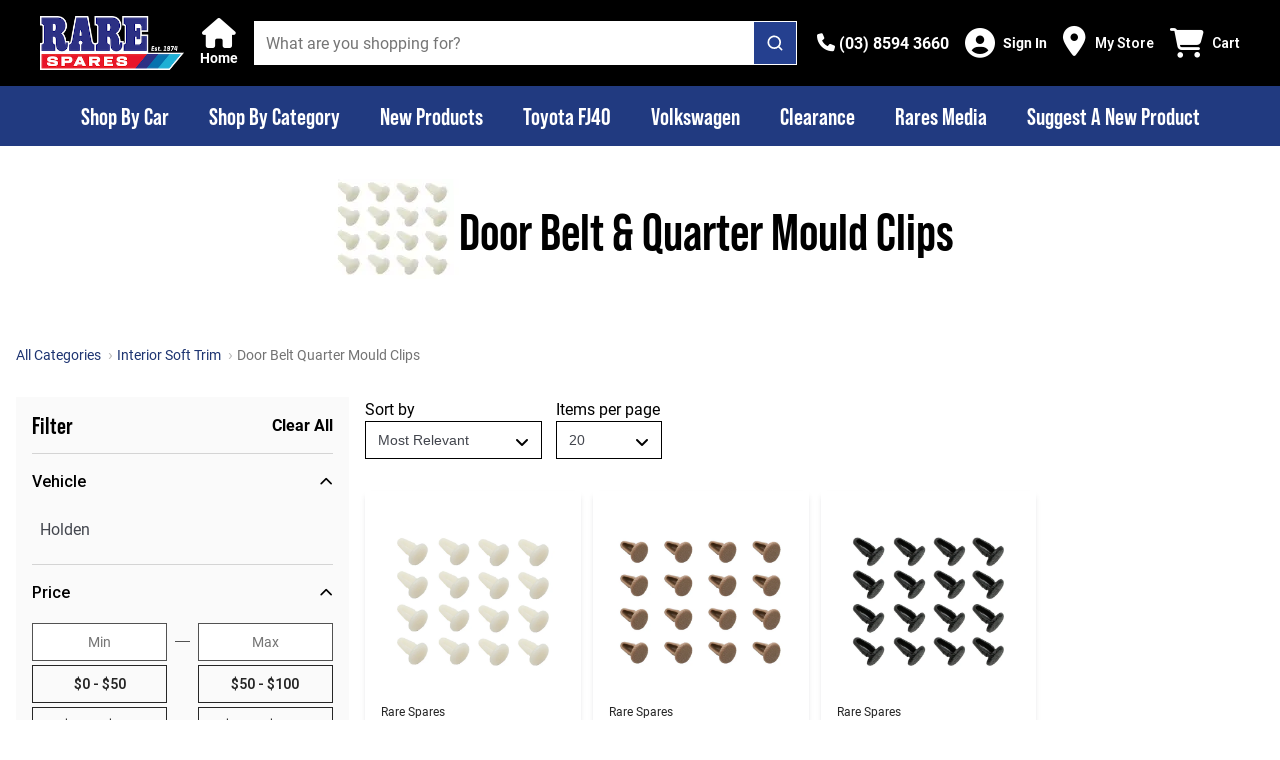

--- FILE ---
content_type: text/html; charset=utf-8
request_url: https://www.rarespares.net.au/parts/interior-soft-trim/door-belt-quarter-mould-clips
body_size: 3493
content:
<!doctype html>
<html >
  <head >
    <title>Rare Spares | More than just a part in your project</title><meta data-n-head="1" charset="utf-8"><meta data-n-head="1" name="viewport" content="width=device-width, initial-scale=1"><meta data-n-head="1" name="theme-color" content="#bd0f16"><meta data-n-head="1" data-hid="description" name="description" content="Australia&#x27;s largest store for Holden &amp;amp; Ford restoration spare parts and accessories. Buy our range of early &amp;amp; late Holden HQ HJ HX HZ HG HT HK WB LX LH UC LJ VL VK VH EH VC and more. Parts available for Ford XA XB XR XY XW and more. Visit our retail stores in Melbourne, Sydney, Brisbane, Adelaide and Perth and Christchurch NZ."><link data-n-head="1" rel="icon" type="image/png" href="/favicon.png"><link data-n-head="1" rel="preconnect" href="https://fonts.gstatic.com" crossorigin=""><link data-n-head="1" rel="preconnect" href="https://www.rarespares.net.au"><link data-n-head="1" rel="preconnect" href="https://a.storyblok.com" crossorigin=""><link data-n-head="1" rel="preconnect" href="https://cdn.shopify.com" crossorigin=""><link data-n-head="1" rel="dns-prefetch" href="https://fonts.googleapis.com"><link data-n-head="1" rel="dns-prefetch" href="https://static.zdassets.com"><link data-n-head="1" rel="dns-prefetch" href="https://ekr.zdassets.com"><link data-n-head="1" rel="preload" href="https://fonts.googleapis.com/css?family=Roboto:300,400,400i,500,600,7000&amp;display=swap" as="style"><link data-n-head="1" rel="stylesheet" href="https://fonts.googleapis.com/css?family=Roboto:300,400,400i,500,600,7000&amp;display=swap"><script data-n-head="1" id="gtm-script" data-hid="gtm-script" type="text/javascript">(function(w,d,s,l,i){w[l]=w[l]||[];w[l].push({'gtm.start':new Date().getTime(),event:'gtm.js'});var f=d.getElementsByTagName(s)[0],
        j=d.createElement(s),dl=l!='dataLayer'?'&l='+l:'';j.async=true;j.src='https://www.googletagmanager.com/gtm.js?id='+i+dl;f.parentNode.insertBefore(j,f);})(window,document,'script','dataLayer', 'GTM-P3KB6HH3');</script><script data-n-head="1" id="fa-kit-script" src="https://kit.fontawesome.com/6c4154815f.js" crossorigin="anonymous"></script><script data-n-head="1" id="ze-snippet" src="https://static.zdassets.com/ekr/snippet.js?key=Kf8wgF0heuhwjBmPVQ7qwteLlaXxvoAUEMVANa2X"></script><script data-n-head="1" id="klaviyo" async src="https://static.klaviyo.com/onsite/js/klaviyo.js?company_id=SBkQ6k"></script><script data-n-head="1" data-hid="scheme_organization" type="application/ld+json">{"@context":"https://schema.org","@type":"Organization","name":"Rare Spares","url":"https://rarespares.net.au/","logo":"https://rarespares.net.au/_ipx/w_400,f_svg/rs-logo.png","contactPoint":{"@type":"ContactPoint","email":"online@rarespares.net.au","contactType":"Support &amp; Customer Service","areaServed":"AUS","availableLanguage":["English"]},"sameAs":["https://www.facebook.com/rarespares","https://www.instagram.com/rarespares_official","https://www.youtube.com/user/raresparesaustralia"]}</script><script data-n-head="1" src="https://app.storyblok.com/f/storyblok-v2-latest.js"></script><link rel="preload" href="/_nuxt/0a1537f.js" as="script"><link rel="preload" href="/_nuxt/56b1413.js" as="script"><link rel="preload" href="/_nuxt/css/0c05b0c.css" as="style"><link rel="preload" href="/_nuxt/5b78446.js" as="script"><link rel="preload" href="/_nuxt/css/7fbe943.css" as="style"><link rel="preload" href="/_nuxt/a9858cf.js" as="script">
  <link href="/_nuxt/css/0c05b0c.css" rel="stylesheet"><link href="/_nuxt/css/7fbe943.css" rel="stylesheet"></head>
  <body >
    <noscript data-n-head="1" id="gtm-noscript" data-hid="gtm-noscript" data-pbody="true"><iframe src="https://www.googletagmanager.com/ns.html?id=GTM-P3KB6HH3" height="0" width="0" style="display:none;visibility:hidden"></iframe></noscript><div id="__nuxt"><style>#nuxt-loading {  background: white;  visibility: hidden;  opacity: 0;  position: absolute;  left: 0;  right: 0;  top: 0;  bottom: 0;  display: flex;  justify-content: center;  align-items: center;  flex-direction: column;  animation: nuxtLoadingIn 10s ease;  -webkit-animation: nuxtLoadingIn 10s ease;  animation-fill-mode: forwards;  overflow: hidden;}@keyframes nuxtLoadingIn {  0% {visibility: hidden;opacity: 0;  }  20% {visibility: visible;opacity: 0;  }  100% {visibility: visible;opacity: 1;  }}@-webkit-keyframes nuxtLoadingIn {  0% {visibility: hidden;opacity: 0;  }  20% {visibility: visible;opacity: 0;  }  100% {visibility: visible;opacity: 1;  }}#nuxt-loading>div,#nuxt-loading>div:after {  border-radius: 50%;  width: 5rem;  height: 5rem;}#nuxt-loading>div {  font-size: 10px;  position: relative;  text-indent: -9999em;  border: .5rem solid #F5F5F5;  border-left: .5rem solid #fff;  -webkit-transform: translateZ(0);  -ms-transform: translateZ(0);  transform: translateZ(0);  -webkit-animation: nuxtLoading 1.1s infinite linear;  animation: nuxtLoading 1.1s infinite linear;}#nuxt-loading.error>div {  border-left: .5rem solid #ff4500;  animation-duration: 5s;}@-webkit-keyframes nuxtLoading {  0% {-webkit-transform: rotate(0deg);transform: rotate(0deg);  }  100% {-webkit-transform: rotate(360deg);transform: rotate(360deg);  }}@keyframes nuxtLoading {  0% {-webkit-transform: rotate(0deg);transform: rotate(0deg);  }  100% {-webkit-transform: rotate(360deg);transform: rotate(360deg);  }}</style><script>window.addEventListener('error', function () {  var e = document.getElementById('nuxt-loading');  if (e) {e.className += ' error';  }});</script><div id="nuxt-loading" aria-live="polite" role="status"><div>Loading...</div></div></div><script>window.__NUXT__=(function(a,b,c,d,e,f,g,h,i,j,k,l,m,n,o,p,q,r,s,t,u,v,w,x,y,z,A,B){x.VIC=[{placeId:"ChIJRSmniRtQ1moRYNCMIXVWBAU",name:"Rare Spares Campbellfield",label:"Campbellfield",address:y,openingHours:[],state:z,postcode:"3061",lat:-37.6714587,lng:144.9556482},{placeId:"ChIJHVv12uM61moRpbpIXEG5A88",name:"Rare Spares Bayswater",address:y,phone:"(03) 9729 0911",openingHours:[{day:p,hours:j,periods:[{close:{day:c,time:a},open:{day:c,time:b}},{close:{day:d,time:a},open:{day:d,time:b}},{close:{day:e,time:a},open:{day:e,time:b}},{close:{day:f,time:a},open:{day:f,time:b}},{close:{day:g,time:k},open:{day:g,time:b}},{close:{day:h,time:k},open:{day:h,time:b}}]},{day:q,hours:j,periods:[{close:{day:c,time:a},open:{day:c,time:b}},{close:{day:d,time:a},open:{day:d,time:b}},{close:{day:e,time:a},open:{day:e,time:b}},{close:{day:f,time:a},open:{day:f,time:b}},{close:{day:g,time:a},open:{day:g,time:b}},{close:{day:h,time:k},open:{day:h,time:i}}]},{day:r,hours:j,periods:[{close:{day:c,time:a},open:{day:c,time:b}},{close:{day:d,time:a},open:{day:d,time:b}},{close:{day:e,time:a},open:{day:e,time:b}},{close:{day:f,time:a},open:{day:f,time:b}},{close:{day:g,time:a},open:{day:g,time:b}},{close:{day:h,time:k},open:{day:h,time:i}}]},{day:s,hours:j,periods:[{close:{day:c,time:a},open:{day:c,time:b}},{close:{day:d,time:a},open:{day:d,time:b}},{close:{day:e,time:a},open:{day:e,time:b}},{close:{day:f,time:a},open:{day:f,time:b}},{close:{day:g,time:a},open:{day:g,time:b}},{close:{day:h,time:k},open:{day:h,time:i}}]},{day:t,hours:j,periods:[{close:{day:c,time:a},open:{day:c,time:b}},{close:{day:d,time:a},open:{day:d,time:b}},{close:{day:e,time:a},open:{day:e,time:b}},{close:{day:f,time:a},open:{day:f,time:b}},{close:{day:g,time:a},open:{day:g,time:b}},{close:{day:h,time:k},open:{day:h,time:i}}]},{day:u,hours:A,periods:[{close:{day:c,time:a},open:{day:c,time:b}},{close:{day:d,time:a},open:{day:d,time:b}},{close:{day:e,time:a},open:{day:e,time:b}},{close:{day:f,time:a},open:{day:f,time:b}},{close:{day:g,time:a},open:{day:g,time:b}},{close:{day:h,time:k},open:{day:h,time:i}}]},{day:v,hours:w,periods:[{close:{day:c,time:a},open:{day:c,time:b}},{close:{day:d,time:a},open:{day:d,time:b}},{close:{day:e,time:a},open:{day:e,time:b}},{close:{day:f,time:a},open:{day:f,time:b}},{close:{day:g,time:a},open:{day:g,time:b}},{close:{day:h,time:k},open:{day:h,time:i}}]}],state:z,postcode:"3153",lat:-37.8259555,lng:145.2862988}];x.WA=[{placeId:"ChIJo_zqG6KvMioRGnMu_xrzC9s",name:"Rare Spares Perth",address:"1\u002F37 Hutton St, Osborne Park WA 6017, Australia",phone:"(08) 9446 8788",openingHours:[{day:p,hours:j,periods:[{close:{day:c,time:a},open:{day:c,time:b}},{close:{day:d,time:a},open:{day:d,time:b}},{close:{day:e,time:a},open:{day:e,time:b}},{close:{day:f,time:a},open:{day:f,time:b}},{close:{day:g,time:a},open:{day:g,time:b}},{close:{day:h,time:l},open:{day:h,time:i}}]},{day:q,hours:j,periods:[{close:{day:c,time:a},open:{day:c,time:b}},{close:{day:d,time:a},open:{day:d,time:b}},{close:{day:e,time:a},open:{day:e,time:b}},{close:{day:f,time:a},open:{day:f,time:b}},{close:{day:g,time:a},open:{day:g,time:b}},{close:{day:h,time:l},open:{day:h,time:i}}]},{day:r,hours:j,periods:[{close:{day:c,time:a},open:{day:c,time:b}},{close:{day:d,time:a},open:{day:d,time:b}},{close:{day:e,time:a},open:{day:e,time:b}},{close:{day:f,time:a},open:{day:f,time:b}},{close:{day:g,time:a},open:{day:g,time:b}},{close:{day:h,time:l},open:{day:h,time:i}}]},{day:s,hours:j,periods:[{close:{day:c,time:a},open:{day:c,time:b}},{close:{day:d,time:a},open:{day:d,time:b}},{close:{day:e,time:a},open:{day:e,time:b}},{close:{day:f,time:a},open:{day:f,time:b}},{close:{day:g,time:a},open:{day:g,time:b}},{close:{day:h,time:l},open:{day:h,time:i}}]},{day:t,hours:j,periods:[{close:{day:c,time:a},open:{day:c,time:b}},{close:{day:d,time:a},open:{day:d,time:b}},{close:{day:e,time:a},open:{day:e,time:b}},{close:{day:f,time:a},open:{day:f,time:b}},{close:{day:g,time:a},open:{day:g,time:b}},{close:{day:h,time:l},open:{day:h,time:i}}]},{day:u,hours:"9:00 AM – 1:00 PM",periods:[{close:{day:c,time:a},open:{day:c,time:b}},{close:{day:d,time:a},open:{day:d,time:b}},{close:{day:e,time:a},open:{day:e,time:b}},{close:{day:f,time:a},open:{day:f,time:b}},{close:{day:g,time:a},open:{day:g,time:b}},{close:{day:h,time:l},open:{day:h,time:i}}]},{day:v,hours:w,periods:[{close:{day:c,time:a},open:{day:c,time:b}},{close:{day:d,time:a},open:{day:d,time:b}},{close:{day:e,time:a},open:{day:e,time:b}},{close:{day:f,time:a},open:{day:f,time:b}},{close:{day:g,time:a},open:{day:g,time:b}},{close:{day:h,time:l},open:{day:h,time:i}}]}],state:"WA",postcode:"6017",lat:-31.9038105,lng:115.8173904}];x.QLD=[{placeId:"ChIJdyFW7ntDkWsRNp7rzJyPgsA",name:"Rare Spares Brisbane",address:"19 Moss St, Slacks Creek QLD 4127, Australia",phone:"(07) 3216 2600",openingHours:[{day:p,hours:j,periods:[{close:{day:c,time:a},open:{day:c,time:b}},{close:{day:d,time:a},open:{day:d,time:b}},{close:{day:e,time:a},open:{day:e,time:b}},{close:{day:f,time:a},open:{day:f,time:b}},{close:{day:g,time:a},open:{day:g,time:b}},{close:{day:h,time:k},open:{day:h,time:i}}]},{day:q,hours:j,periods:[{close:{day:c,time:a},open:{day:c,time:b}},{close:{day:d,time:a},open:{day:d,time:b}},{close:{day:e,time:a},open:{day:e,time:b}},{close:{day:f,time:a},open:{day:f,time:b}},{close:{day:g,time:a},open:{day:g,time:b}},{close:{day:h,time:k},open:{day:h,time:i}}]},{day:r,hours:j,periods:[{close:{day:c,time:a},open:{day:c,time:b}},{close:{day:d,time:a},open:{day:d,time:b}},{close:{day:e,time:a},open:{day:e,time:b}},{close:{day:f,time:a},open:{day:f,time:b}},{close:{day:g,time:a},open:{day:g,time:b}},{close:{day:h,time:k},open:{day:h,time:i}}]},{day:s,hours:j,periods:[{close:{day:c,time:a},open:{day:c,time:b}},{close:{day:d,time:a},open:{day:d,time:b}},{close:{day:e,time:a},open:{day:e,time:b}},{close:{day:f,time:a},open:{day:f,time:b}},{close:{day:g,time:a},open:{day:g,time:b}},{close:{day:h,time:k},open:{day:h,time:i}}]},{day:t,hours:j,periods:[{close:{day:c,time:a},open:{day:c,time:b}},{close:{day:d,time:a},open:{day:d,time:b}},{close:{day:e,time:a},open:{day:e,time:b}},{close:{day:f,time:a},open:{day:f,time:b}},{close:{day:g,time:a},open:{day:g,time:b}},{close:{day:h,time:k},open:{day:h,time:i}}]},{day:u,hours:A,periods:[{close:{day:c,time:a},open:{day:c,time:b}},{close:{day:d,time:a},open:{day:d,time:b}},{close:{day:e,time:a},open:{day:e,time:b}},{close:{day:f,time:a},open:{day:f,time:b}},{close:{day:g,time:a},open:{day:g,time:b}},{close:{day:h,time:k},open:{day:h,time:i}}]},{day:v,hours:w,periods:[{close:{day:c,time:a},open:{day:c,time:b}},{close:{day:d,time:a},open:{day:d,time:b}},{close:{day:e,time:a},open:{day:e,time:b}},{close:{day:f,time:a},open:{day:f,time:b}},{close:{day:g,time:a},open:{day:g,time:b}},{close:{day:h,time:k},open:{day:h,time:i}}]}],state:"QLD",postcode:"4127",lat:-27.6247052,lng:153.1191343}];x.NSW=[{placeId:"ChIJTdBVPzqYEmsRUCsSt5T9WFg",name:"Rare Spares Sydney",address:"2 3\u002F14 St Martins Cres, Blacktown NSW 2148, Australia",phone:"(02) 9769 0655",openingHours:[{day:p,hours:j,periods:[{close:{day:c,time:a},open:{day:c,time:b}},{close:{day:d,time:a},open:{day:d,time:b}},{close:{day:e,time:a},open:{day:e,time:b}},{close:{day:f,time:a},open:{day:f,time:b}},{close:{day:g,time:a},open:{day:g,time:b}},{close:{day:h,time:a},open:{day:h,time:i}}]},{day:q,hours:j,periods:[{close:{day:c,time:a},open:{day:c,time:b}},{close:{day:d,time:a},open:{day:d,time:b}},{close:{day:e,time:a},open:{day:e,time:b}},{close:{day:f,time:a},open:{day:f,time:b}},{close:{day:g,time:a},open:{day:g,time:b}},{close:{day:h,time:a},open:{day:h,time:i}}]},{day:r,hours:j,periods:[{close:{day:c,time:a},open:{day:c,time:b}},{close:{day:d,time:a},open:{day:d,time:b}},{close:{day:e,time:a},open:{day:e,time:b}},{close:{day:f,time:a},open:{day:f,time:b}},{close:{day:g,time:a},open:{day:g,time:b}},{close:{day:h,time:a},open:{day:h,time:i}}]},{day:s,hours:j,periods:[{close:{day:c,time:a},open:{day:c,time:b}},{close:{day:d,time:a},open:{day:d,time:b}},{close:{day:e,time:a},open:{day:e,time:b}},{close:{day:f,time:a},open:{day:f,time:b}},{close:{day:g,time:a},open:{day:g,time:b}},{close:{day:h,time:a},open:{day:h,time:i}}]},{day:t,hours:j,periods:[{close:{day:c,time:a},open:{day:c,time:b}},{close:{day:d,time:a},open:{day:d,time:b}},{close:{day:e,time:a},open:{day:e,time:b}},{close:{day:f,time:a},open:{day:f,time:b}},{close:{day:g,time:a},open:{day:g,time:b}},{close:{day:h,time:a},open:{day:h,time:i}}]},{day:u,hours:"9:00 AM – 5:00 PM",periods:[{close:{day:c,time:a},open:{day:c,time:b}},{close:{day:d,time:a},open:{day:d,time:b}},{close:{day:e,time:a},open:{day:e,time:b}},{close:{day:f,time:a},open:{day:f,time:b}},{close:{day:g,time:a},open:{day:g,time:b}},{close:{day:h,time:a},open:{day:h,time:i}}]},{day:v,hours:w,periods:[{close:{day:c,time:a},open:{day:c,time:b}},{close:{day:d,time:a},open:{day:d,time:b}},{close:{day:e,time:a},open:{day:e,time:b}},{close:{day:f,time:a},open:{day:f,time:b}},{close:{day:g,time:a},open:{day:g,time:b}},{close:{day:h,time:a},open:{day:h,time:i}}]}],state:"NSW",postcode:"2148",lat:-33.780313,lng:150.9196287}];x.SA=[{placeId:"ChIJEV5wpnfPsGoRUlzaO2jEUEU",name:"Rare Spares Adelaide",address:"152 Sir Donald Bradman Dr, Hilton SA 5033, Australia",phone:"(08) 8354 0777",openingHours:[{day:p,hours:j,periods:[{close:{day:c,time:a},open:{day:c,time:b}},{close:{day:d,time:a},open:{day:d,time:b}},{close:{day:e,time:a},open:{day:e,time:b}},{close:{day:f,time:a},open:{day:f,time:b}},{close:{day:g,time:a},open:{day:g,time:b}},{close:{day:h,time:m},open:{day:h,time:i}}]},{day:q,hours:j,periods:[{close:{day:c,time:a},open:{day:c,time:b}},{close:{day:d,time:a},open:{day:d,time:b}},{close:{day:e,time:a},open:{day:e,time:b}},{close:{day:f,time:a},open:{day:f,time:b}},{close:{day:g,time:a},open:{day:g,time:b}},{close:{day:h,time:m},open:{day:h,time:i}}]},{day:r,hours:j,periods:[{close:{day:c,time:a},open:{day:c,time:b}},{close:{day:d,time:a},open:{day:d,time:b}},{close:{day:e,time:a},open:{day:e,time:b}},{close:{day:f,time:a},open:{day:f,time:b}},{close:{day:g,time:a},open:{day:g,time:b}},{close:{day:h,time:m},open:{day:h,time:i}}]},{day:s,hours:j,periods:[{close:{day:c,time:a},open:{day:c,time:b}},{close:{day:d,time:a},open:{day:d,time:b}},{close:{day:e,time:a},open:{day:e,time:b}},{close:{day:f,time:a},open:{day:f,time:b}},{close:{day:g,time:a},open:{day:g,time:b}},{close:{day:h,time:m},open:{day:h,time:i}}]},{day:t,hours:j,periods:[{close:{day:c,time:a},open:{day:c,time:b}},{close:{day:d,time:a},open:{day:d,time:b}},{close:{day:e,time:a},open:{day:e,time:b}},{close:{day:f,time:a},open:{day:f,time:b}},{close:{day:g,time:a},open:{day:g,time:b}},{close:{day:h,time:m},open:{day:h,time:i}}]},{day:u,hours:"9:00 AM – 12:00 PM",periods:[{close:{day:c,time:a},open:{day:c,time:b}},{close:{day:d,time:a},open:{day:d,time:b}},{close:{day:e,time:a},open:{day:e,time:b}},{close:{day:f,time:a},open:{day:f,time:b}},{close:{day:g,time:a},open:{day:g,time:b}},{close:{day:h,time:m},open:{day:h,time:i}}]},{day:v,hours:w,periods:[{close:{day:c,time:a},open:{day:c,time:b}},{close:{day:d,time:a},open:{day:d,time:b}},{close:{day:e,time:a},open:{day:e,time:b}},{close:{day:f,time:a},open:{day:f,time:b}},{close:{day:g,time:a},open:{day:g,time:b}},{close:{day:h,time:m},open:{day:h,time:i}}]}],state:"SA",postcode:"5033",lat:-34.9319837,lng:138.5628108}];return {config:{componentConfig:{UCHeroGallery:{wrapAround:n,delay:5000,fixedAspectRatio:o},StoryblokWebsiteBanner:{categoryPrefix:"parts"},ProductDeliveryEstimate:{showEstimateButton:n,showDeliveryCost:n},ProductFitmentBar:{emptyStateIcon:"fa-motorcycle",doesFitIcon:"fa-thumbs-up"},UCFiltersConfig:{expandAll:o},ProductCard:{showPartNumber:o,showStockStatusOnly:n,showSavingsTag:n}},composableConfig:{useBrandLink:{vendorLinks:o},useNearbyStores:{storesList:x},useStoresList:{storesList:x},useDeliveryPrice:{freeShippingThreshold:150,shippingFlatRate:9.5},useFilters:{filters:["vehicle","category","price","availability"],hideCategoryFilterOnVehicleRoute:o}},globalConfig:{supportFreeSale:o},appIdentifier:"vsf2spcon_",appVersion:"26\u002F01\u002F2026, 6:44:38 pm AEST",recaptchaSiteKey:"6LdKb9YpAAAAAN4KOXFW3DGysHrCNECixMfwfw_l",ENV:"prod",BASE_URL:B,PROD_URL:B,GOOGLE_PLACES_API_URL:"https:\u002F\u002Fmaps.googleapis.com\u002Fmaps\u002Fapi",GOOGLE_PLACES_API_KEY:"AIzaSyDx_Gb2IIuDrSULeSleJQWvWih-G0NTi4U",clientId:"shp_687ac934-81b4-4988-9266-82f1eafb2608",shopifyStorefrontToken:"a8115c7fb5af6bd232ea10e097f91baa",tokenExchangeAudience:"",returnsPortalBaseURL:"https:\u002F\u002Freturns.rarespares.net.au",shopId:65032913068,authorizationEndpoint:"https:\u002F\u002Fshopify.com\u002F65032913068\u002Fauth\u002Foauth\u002Fauthorize",logoutEndpoint:"https:\u002F\u002Fshopify.com\u002F65032913068\u002Fauth\u002Flogout",accessTokenEndpoint:"https:\u002F\u002Fshopify.com\u002F65032913068\u002Fauth\u002Foauth\u002Ftoken",callbackURL:"https:\u002F\u002Fwww.rarespares.net.au\u002Fcallback",logoutCallbackURL:"https:\u002F\u002Fwww.rarespares.net.au\u002Flogout",customerAccountEndpoint:"https:\u002F\u002Fshopify.com\u002F65032913068\u002Faccount\u002Fcustomer\u002Fapi\u002F2025-01\u002Fgraphql",featureFlagEnabled:n,_app:{basePath:"\u002F",assetsPath:"\u002F_nuxt\u002F",cdnURL:null}}}}("1700","0830",1,2,3,4,5,6,"0900","8:30 AM – 5:00 PM","1400","1300","1200",false,true,"Monday","Tuesday","Wednesday","Thursday","Friday","Saturday","Sunday","Closed",{},"2B 430 Mahoneys Road, Campbellfield VIC 3061, Australia","VIC","9:00 AM – 2:00 PM","www.rarespares.net.au"))</script>
  <script src="/_nuxt/7d9b409.modern.js" type="module"></script><script src="/_nuxt/080feac.modern.js" type="module"></script><script src="/_nuxt/8a40380.modern.js" type="module"></script><script src="/_nuxt/da42999.modern.js" type="module"></script><script src="/_nuxt/0a1537f.js" nomodule></script><script src="/_nuxt/56b1413.js" nomodule></script><script src="/_nuxt/5b78446.js" nomodule></script><script src="/_nuxt/a9858cf.js" nomodule></script><script>!function(){var e=document,t=e.createElement("script");if(!("noModule"in t)&&"onbeforeload"in t){var n=!1;e.addEventListener("beforeload",(function(e){if(e.target===t)n=!0;else if(!e.target.hasAttribute("nomodule")||!n)return;e.preventDefault()}),!0),t.type="module",t.src=".",e.head.appendChild(t),t.remove()}}()</script></body>
</html>


--- FILE ---
content_type: text/css; charset=UTF-8
request_url: https://www.rarespares.net.au/_nuxt/css/3c98c14.css
body_size: 6563
content:
.pagination{display:flex;justify-content:center}.pagination__list{display:flex;grid-gap:var(--pagination-items-row-gap);gap:var(--pagination-items-row-gap)}.pagination__list li{list-style:none}.pagination__container{display:flex;flex-direction:column;align-items:flex-end}@media(min-width:1200px){.pagination__container{flex-direction:row;align-items:center}}.pagination__showing-text{text-align:right;white-space:nowrap;font-weight:400;font-size:14px;line-height:20px;color:var(--c-neutral-500);margin:8px}@media(min-width:768px){.pagination__showing-text{font-size:16px;line-height:24px}}.pagination__item{display:grid;align-items:center;justify-items:center;place-items:center;width:35px;height:35px;font-size:14px;color:var(--c-neutral-800);background-color:var(--pagination-item-background-color);border-radius:var(--pagination-item-border-radius);transition:.1s ease-in-out}@media(min-width:768px){.pagination__item{width:40px;height:40px;font-size:16px;line-height:24px}}.pagination__item--disabled{pointer-events:none}.pagination__item-icon{color:var(--c-neutral-700)}.pagination__item-icon--disabled{color:var(--c-neutral-300)}.pagination__item.next{border:none}.pagination__item:hover{color:var(--pagination-item-text-color-hover,--c-text);background-color:var(--pagination-item-background-color-hover)}.pagination__item.current{color:var(--c-white);background-color:var(--pagination-current-item-background-color);font-weight:var(--font-weight--semibold);cursor:pointer}.pagination__item.current:hover{background-color:var(--pagination-current-item-background-color-hover)}.pagination__item .sf-link{display:none}@media(min-width:768px){.pagination{justify-content:flex-end}}@media(min-width:1024px){.pagination{--pagination-item-margin:0 var(--spacer-xs)}}.pagination ::v-deep .sf-icon:hover{--icon-color:var(--c-primary)}@media(min-width:1024px){.smartphone-only[data-v-41e44080]{display:none!important}}@media(max-width:1023px){.desktop-only[data-v-41e44080]{display:none!important}}.text-black--variant[data-v-41e44080],.text-black[data-v-41e44080]{color:var(--c-dark)!important}.bg-black--variant[data-v-41e44080],.bg-black[data-v-41e44080]{background-color:var(--c-dark)!important}.text-white--variant[data-v-41e44080],.text-white[data-v-41e44080]{color:var(--c-white)!important}.bg-white--variant[data-v-41e44080],.bg-white[data-v-41e44080]{background-color:var(--c-white)!important}.text-primary[data-v-41e44080]{color:var(--c-primary)!important}.text-primary--variant[data-v-41e44080]{color:var(--c-primary-variant)!important}.bg-primary[data-v-41e44080]{background-color:var(--c-primary)!important}.bg-primary--variant[data-v-41e44080]{background-color:var(--c-primary-variant)!important}.text-secondary[data-v-41e44080]{color:var(--c-secondary)!important}.text-secondary--variant[data-v-41e44080]{color:var(--c-secondary-variant)!important}.bg-secondary[data-v-41e44080]{background-color:var(--c-secondary)!important}.bg-secondary--variant[data-v-41e44080]{background-color:var(--c-secondary-variant)!important}.text-light[data-v-41e44080]{color:var(--c-light)!important}.text-light--variant[data-v-41e44080]{color:var(--c-light-variant)!important}.bg-light[data-v-41e44080]{background-color:var(--c-light)!important}.bg-light--variant[data-v-41e44080]{background-color:var(--c-light-variant)!important}.text-dark[data-v-41e44080]{color:var(--c-dark)!important}.text-dark--variant[data-v-41e44080]{color:var(--c-dark-variant)!important}.bg-dark[data-v-41e44080]{background-color:var(--c-dark)!important}.bg-dark--variant[data-v-41e44080]{background-color:var(--c-dark-variant)!important}.text-info[data-v-41e44080]{color:var(--c-info)!important}.text-info--variant[data-v-41e44080]{color:var(--c-info-variant)!important}.bg-info[data-v-41e44080]{background-color:var(--c-info)!important}.bg-info--variant[data-v-41e44080]{background-color:var(--c-info-variant)!important}.text-success[data-v-41e44080]{color:var(--c-success)!important}.text-success--variant[data-v-41e44080]{color:var(--c-success-variant)!important}.bg-success[data-v-41e44080]{background-color:var(--c-success)!important}.bg-success--variant[data-v-41e44080]{background-color:var(--c-success-variant)!important}.text-warning[data-v-41e44080]{color:var(--c-warning)!important}.text-warning--variant[data-v-41e44080]{color:var(--c-warning-variant)!important}.bg-warning[data-v-41e44080]{background-color:var(--c-warning)!important}.bg-warning--variant[data-v-41e44080]{background-color:var(--c-warning-variant)!important}.text-danger[data-v-41e44080]{color:var(--c-danger)!important}.text-danger--variant[data-v-41e44080]{color:var(--c-danger-variant)!important}.bg-danger[data-v-41e44080]{background-color:var(--c-danger)!important}.bg-danger--variant[data-v-41e44080]{background-color:var(--c-danger-variant)!important}.categories-filter[data-v-41e44080],.categories-filter__list[data-v-41e44080]{display:flex;flex-direction:column;grid-gap:var(--spacer-4sm);gap:var(--spacer-4sm)}.categories-filter__title[data-v-41e44080]{line-height:normal}.categories-filter__category.inline[data-v-41e44080]{display:flex;justify-content:space-between;width:100%}.categories-filter__button.inline[data-v-41e44080]{font-weight:var(--font-weight--normal);font-size:var(--font-size--base);color:var(--c-link)}.categories-filter__button--back.inline[data-v-41e44080]{display:flex;align-items:center;grid-gap:var(--spacer-2xs);gap:var(--spacer-2xs);font-size:var(--font-size--sm)}.categories-filter__button--back.inline .chevron-icon[data-v-41e44080]{font-size:var(--font-size--3xs)}@media(min-width:1024px){.smartphone-only[data-v-0e823302]{display:none!important}}@media(max-width:1023px){.desktop-only[data-v-0e823302]{display:none!important}}.text-black--variant[data-v-0e823302],.text-black[data-v-0e823302]{color:var(--c-dark)!important}.bg-black--variant[data-v-0e823302],.bg-black[data-v-0e823302]{background-color:var(--c-dark)!important}.text-white--variant[data-v-0e823302],.text-white[data-v-0e823302]{color:var(--c-white)!important}.bg-white--variant[data-v-0e823302],.bg-white[data-v-0e823302]{background-color:var(--c-white)!important}.text-primary[data-v-0e823302]{color:var(--c-primary)!important}.text-primary--variant[data-v-0e823302]{color:var(--c-primary-variant)!important}.bg-primary[data-v-0e823302]{background-color:var(--c-primary)!important}.bg-primary--variant[data-v-0e823302]{background-color:var(--c-primary-variant)!important}.text-secondary[data-v-0e823302]{color:var(--c-secondary)!important}.text-secondary--variant[data-v-0e823302]{color:var(--c-secondary-variant)!important}.bg-secondary[data-v-0e823302]{background-color:var(--c-secondary)!important}.bg-secondary--variant[data-v-0e823302]{background-color:var(--c-secondary-variant)!important}.text-light[data-v-0e823302]{color:var(--c-light)!important}.text-light--variant[data-v-0e823302]{color:var(--c-light-variant)!important}.bg-light[data-v-0e823302]{background-color:var(--c-light)!important}.bg-light--variant[data-v-0e823302]{background-color:var(--c-light-variant)!important}.text-dark[data-v-0e823302]{color:var(--c-dark)!important}.text-dark--variant[data-v-0e823302]{color:var(--c-dark-variant)!important}.bg-dark[data-v-0e823302]{background-color:var(--c-dark)!important}.bg-dark--variant[data-v-0e823302]{background-color:var(--c-dark-variant)!important}.text-info[data-v-0e823302]{color:var(--c-info)!important}.text-info--variant[data-v-0e823302]{color:var(--c-info-variant)!important}.bg-info[data-v-0e823302]{background-color:var(--c-info)!important}.bg-info--variant[data-v-0e823302]{background-color:var(--c-info-variant)!important}.text-success[data-v-0e823302]{color:var(--c-success)!important}.text-success--variant[data-v-0e823302]{color:var(--c-success-variant)!important}.bg-success[data-v-0e823302]{background-color:var(--c-success)!important}.bg-success--variant[data-v-0e823302]{background-color:var(--c-success-variant)!important}.text-warning[data-v-0e823302]{color:var(--c-warning)!important}.text-warning--variant[data-v-0e823302]{color:var(--c-warning-variant)!important}.bg-warning[data-v-0e823302]{background-color:var(--c-warning)!important}.bg-warning--variant[data-v-0e823302]{background-color:var(--c-warning-variant)!important}.text-danger[data-v-0e823302]{color:var(--c-danger)!important}.text-danger--variant[data-v-0e823302]{color:var(--c-danger-variant)!important}.bg-danger[data-v-0e823302]{background-color:var(--c-danger)!important}.bg-danger--variant[data-v-0e823302]{background-color:var(--c-danger-variant)!important}.facet-filter-block--loading[data-v-0e823302]{display:flex;justify-content:center}.facet-filter-block__sub-list[data-v-0e823302]{padding-left:var(--spacer-xs)}.facet-filter-block__sub-list .inline[data-v-0e823302]{font-weight:var(--font-weight--normal);font-size:var(--font-size--base);color:var(--c-link)}.facet-filter-block__sub-list--current.inline[data-v-0e823302],.facet-filter-block__sub-list--current[data-v-0e823302]{font-weight:var(--font-weight--semibold);color:var(--c-primary)}.facet-filter-block__list[data-v-0e823302]{overflow-y:auto;display:flex;flex-direction:column}@media(min-width:768px){.facet-filter-block__list[data-v-0e823302]{max-height:500px}}.facet-filter-block__list-item[data-v-0e823302]{margin:var(--spacer-5sm) 0}@media(min-width:1024px){.smartphone-only[data-v-86e737e6]{display:none!important}}@media(max-width:1023px){.desktop-only[data-v-86e737e6]{display:none!important}}.text-black--variant[data-v-86e737e6],.text-black[data-v-86e737e6]{color:var(--c-dark)!important}.bg-black--variant[data-v-86e737e6],.bg-black[data-v-86e737e6]{background-color:var(--c-dark)!important}.text-white--variant[data-v-86e737e6],.text-white[data-v-86e737e6]{color:var(--c-white)!important}.bg-white--variant[data-v-86e737e6],.bg-white[data-v-86e737e6]{background-color:var(--c-white)!important}.text-primary[data-v-86e737e6]{color:var(--c-primary)!important}.text-primary--variant[data-v-86e737e6]{color:var(--c-primary-variant)!important}.bg-primary[data-v-86e737e6]{background-color:var(--c-primary)!important}.bg-primary--variant[data-v-86e737e6]{background-color:var(--c-primary-variant)!important}.text-secondary[data-v-86e737e6]{color:var(--c-secondary)!important}.text-secondary--variant[data-v-86e737e6]{color:var(--c-secondary-variant)!important}.bg-secondary[data-v-86e737e6]{background-color:var(--c-secondary)!important}.bg-secondary--variant[data-v-86e737e6]{background-color:var(--c-secondary-variant)!important}.text-light[data-v-86e737e6]{color:var(--c-light)!important}.text-light--variant[data-v-86e737e6]{color:var(--c-light-variant)!important}.bg-light[data-v-86e737e6]{background-color:var(--c-light)!important}.bg-light--variant[data-v-86e737e6]{background-color:var(--c-light-variant)!important}.text-dark[data-v-86e737e6]{color:var(--c-dark)!important}.text-dark--variant[data-v-86e737e6]{color:var(--c-dark-variant)!important}.bg-dark[data-v-86e737e6]{background-color:var(--c-dark)!important}.bg-dark--variant[data-v-86e737e6]{background-color:var(--c-dark-variant)!important}.text-info[data-v-86e737e6]{color:var(--c-info)!important}.text-info--variant[data-v-86e737e6]{color:var(--c-info-variant)!important}.bg-info[data-v-86e737e6]{background-color:var(--c-info)!important}.bg-info--variant[data-v-86e737e6]{background-color:var(--c-info-variant)!important}.text-success[data-v-86e737e6]{color:var(--c-success)!important}.text-success--variant[data-v-86e737e6]{color:var(--c-success-variant)!important}.bg-success[data-v-86e737e6]{background-color:var(--c-success)!important}.bg-success--variant[data-v-86e737e6]{background-color:var(--c-success-variant)!important}.text-warning[data-v-86e737e6]{color:var(--c-warning)!important}.text-warning--variant[data-v-86e737e6]{color:var(--c-warning-variant)!important}.bg-warning[data-v-86e737e6]{background-color:var(--c-warning)!important}.bg-warning--variant[data-v-86e737e6]{background-color:var(--c-warning-variant)!important}.text-danger[data-v-86e737e6]{color:var(--c-danger)!important}.text-danger--variant[data-v-86e737e6]{color:var(--c-danger-variant)!important}.bg-danger[data-v-86e737e6]{background-color:var(--c-danger)!important}.bg-danger--variant[data-v-86e737e6]{background-color:var(--c-danger-variant)!important}.uc-input-checkbox[data-v-86e737e6]{display:flex;align-items:flex-start;margin-bottom:8px;cursor:pointer;font-size:16px;line-height:24px;color:var(--c-neutral-800)}.checkbox[data-v-86e737e6]{-moz-appearance:none;appearance:none;-webkit-appearance:none;flex-shrink:0;display:grid;align-content:center;justify-content:center;place-content:center;background:#fff;margin:4px 8px 4px 0;border:1px solid var(--c-neutral-500);border-radius:var(--c-border-radius-checkbox);width:16px;height:16px;cursor:pointer}.checkbox[data-v-86e737e6]:hover{background:var(--c-neutral-100)}.checkbox[data-v-86e737e6]:checked,.checkbox[data-v-86e737e6]:hover{border-color:var(--c-checkbox-checked,--c-neutral-500)}.checkbox[data-v-86e737e6]:checked{background:var(--c-checkbox-checked)}.checkbox[data-v-86e737e6]:checked:hover{background:var(--c-checkbox-checked,var(--c-neutral-100))}.checkbox[data-v-86e737e6]:before{box-sizing:border-box;display:block;content:"";border:3px solid var(--c-checkbox-color,var(--c-primary-600));border-top:0;border-left:0;width:6px;height:10px;margin-top:-2px;transform:rotate(45deg) scale(0);transition:transform .2s ease-in-out}.checkbox[data-v-86e737e6]:checked:before{transform:rotate(45deg) scale(1)}.uc-input-checkbox.checked[data-v-86e737e6]{color:var(--c-checkbox-checked,var(--c-primary-600));font-weight:var(--font-weight--medium)}@media(min-width:1024px){.smartphone-only[data-v-78596492]{display:none!important}}@media(max-width:1023px){.desktop-only[data-v-78596492]{display:none!important}}.text-black--variant[data-v-78596492],.text-black[data-v-78596492]{color:var(--c-dark)!important}.bg-black--variant[data-v-78596492],.bg-black[data-v-78596492]{background-color:var(--c-dark)!important}.text-white--variant[data-v-78596492],.text-white[data-v-78596492]{color:var(--c-white)!important}.bg-white--variant[data-v-78596492],.bg-white[data-v-78596492]{background-color:var(--c-white)!important}.text-primary[data-v-78596492]{color:var(--c-primary)!important}.text-primary--variant[data-v-78596492]{color:var(--c-primary-variant)!important}.bg-primary[data-v-78596492]{background-color:var(--c-primary)!important}.bg-primary--variant[data-v-78596492]{background-color:var(--c-primary-variant)!important}.text-secondary[data-v-78596492]{color:var(--c-secondary)!important}.text-secondary--variant[data-v-78596492]{color:var(--c-secondary-variant)!important}.bg-secondary[data-v-78596492]{background-color:var(--c-secondary)!important}.bg-secondary--variant[data-v-78596492]{background-color:var(--c-secondary-variant)!important}.text-light[data-v-78596492]{color:var(--c-light)!important}.text-light--variant[data-v-78596492]{color:var(--c-light-variant)!important}.bg-light[data-v-78596492]{background-color:var(--c-light)!important}.bg-light--variant[data-v-78596492]{background-color:var(--c-light-variant)!important}.text-dark[data-v-78596492]{color:var(--c-dark)!important}.text-dark--variant[data-v-78596492]{color:var(--c-dark-variant)!important}.bg-dark[data-v-78596492]{background-color:var(--c-dark)!important}.bg-dark--variant[data-v-78596492]{background-color:var(--c-dark-variant)!important}.text-info[data-v-78596492]{color:var(--c-info)!important}.text-info--variant[data-v-78596492]{color:var(--c-info-variant)!important}.bg-info[data-v-78596492]{background-color:var(--c-info)!important}.bg-info--variant[data-v-78596492]{background-color:var(--c-info-variant)!important}.text-success[data-v-78596492]{color:var(--c-success)!important}.text-success--variant[data-v-78596492]{color:var(--c-success-variant)!important}.bg-success[data-v-78596492]{background-color:var(--c-success)!important}.bg-success--variant[data-v-78596492]{background-color:var(--c-success-variant)!important}.text-warning[data-v-78596492]{color:var(--c-warning)!important}.text-warning--variant[data-v-78596492]{color:var(--c-warning-variant)!important}.bg-warning[data-v-78596492]{background-color:var(--c-warning)!important}.bg-warning--variant[data-v-78596492]{background-color:var(--c-warning-variant)!important}.text-danger[data-v-78596492]{color:var(--c-danger)!important}.text-danger--variant[data-v-78596492]{color:var(--c-danger-variant)!important}.bg-danger[data-v-78596492]{background-color:var(--c-danger)!important}.bg-danger--variant[data-v-78596492]{background-color:var(--c-danger-variant)!important}.search-container[data-v-78596492]{position:relative}.search[data-v-78596492]{box-sizing:border-box;background:#fff;border:1px solid var(--c-neutral-600);border-radius:var(--border-radius);width:100%;margin:2px 0 8px;padding:8px 40px 8px 16px;font-family:var(--font-family--primary),sans-serif;font-size:14px;line-height:20px}.search-icon[data-v-78596492],.search[data-v-78596492]{color:var(--c-neutral-600)}.search-icon[data-v-78596492]{position:absolute;top:12px;right:14px}.input-list[data-v-78596492]{overflow:auto}.action[data-v-78596492]{display:flex;align-items:center;background:none;border:0;color:var(--c-neutral-600);font-family:var(--font-family--primary),sans-serif;font-size:16px;line-height:24px;text-decoration:underline;cursor:pointer}.action-icon[data-v-78596492]{margin-right:4px;font-size:12px}@media(min-width:1024px){.smartphone-only[data-v-d85cffdc]{display:none!important}}@media(max-width:1023px){.desktop-only[data-v-d85cffdc]{display:none!important}}.text-black--variant[data-v-d85cffdc],.text-black[data-v-d85cffdc]{color:var(--c-dark)!important}.bg-black--variant[data-v-d85cffdc],.bg-black[data-v-d85cffdc]{background-color:var(--c-dark)!important}.text-white--variant[data-v-d85cffdc],.text-white[data-v-d85cffdc]{color:var(--c-white)!important}.bg-white--variant[data-v-d85cffdc],.bg-white[data-v-d85cffdc]{background-color:var(--c-white)!important}.text-primary[data-v-d85cffdc]{color:var(--c-primary)!important}.text-primary--variant[data-v-d85cffdc]{color:var(--c-primary-variant)!important}.bg-primary[data-v-d85cffdc]{background-color:var(--c-primary)!important}.bg-primary--variant[data-v-d85cffdc]{background-color:var(--c-primary-variant)!important}.text-secondary[data-v-d85cffdc]{color:var(--c-secondary)!important}.text-secondary--variant[data-v-d85cffdc]{color:var(--c-secondary-variant)!important}.bg-secondary[data-v-d85cffdc]{background-color:var(--c-secondary)!important}.bg-secondary--variant[data-v-d85cffdc]{background-color:var(--c-secondary-variant)!important}.text-light[data-v-d85cffdc]{color:var(--c-light)!important}.text-light--variant[data-v-d85cffdc]{color:var(--c-light-variant)!important}.bg-light[data-v-d85cffdc]{background-color:var(--c-light)!important}.bg-light--variant[data-v-d85cffdc]{background-color:var(--c-light-variant)!important}.text-dark[data-v-d85cffdc]{color:var(--c-dark)!important}.text-dark--variant[data-v-d85cffdc]{color:var(--c-dark-variant)!important}.bg-dark[data-v-d85cffdc]{background-color:var(--c-dark)!important}.bg-dark--variant[data-v-d85cffdc]{background-color:var(--c-dark-variant)!important}.text-info[data-v-d85cffdc]{color:var(--c-info)!important}.text-info--variant[data-v-d85cffdc]{color:var(--c-info-variant)!important}.bg-info[data-v-d85cffdc]{background-color:var(--c-info)!important}.bg-info--variant[data-v-d85cffdc]{background-color:var(--c-info-variant)!important}.text-success[data-v-d85cffdc]{color:var(--c-success)!important}.text-success--variant[data-v-d85cffdc]{color:var(--c-success-variant)!important}.bg-success[data-v-d85cffdc]{background-color:var(--c-success)!important}.bg-success--variant[data-v-d85cffdc]{background-color:var(--c-success-variant)!important}.text-warning[data-v-d85cffdc]{color:var(--c-warning)!important}.text-warning--variant[data-v-d85cffdc]{color:var(--c-warning-variant)!important}.bg-warning[data-v-d85cffdc]{background-color:var(--c-warning)!important}.bg-warning--variant[data-v-d85cffdc]{background-color:var(--c-warning-variant)!important}.text-danger[data-v-d85cffdc]{color:var(--c-danger)!important}.text-danger--variant[data-v-d85cffdc]{color:var(--c-danger-variant)!important}.bg-danger[data-v-d85cffdc]{background-color:var(--c-danger)!important}.bg-danger--variant[data-v-d85cffdc]{background-color:var(--c-danger-variant)!important}.label-text[data-v-d85cffdc]{margin-right:4px}.label-meta[data-v-d85cffdc]{color:var(--c-neutral-600)}.view-button[data-v-d85cffdc]{--button-color:var(--c-primary-600)}@media(min-width:1024px){.smartphone-only[data-v-66d4e3c6]{display:none!important}}@media(max-width:1023px){.desktop-only[data-v-66d4e3c6]{display:none!important}}.text-black--variant[data-v-66d4e3c6],.text-black[data-v-66d4e3c6]{color:var(--c-dark)!important}.bg-black--variant[data-v-66d4e3c6],.bg-black[data-v-66d4e3c6]{background-color:var(--c-dark)!important}.text-white--variant[data-v-66d4e3c6],.text-white[data-v-66d4e3c6]{color:var(--c-white)!important}.bg-white--variant[data-v-66d4e3c6],.bg-white[data-v-66d4e3c6]{background-color:var(--c-white)!important}.text-primary[data-v-66d4e3c6]{color:var(--c-primary)!important}.text-primary--variant[data-v-66d4e3c6]{color:var(--c-primary-variant)!important}.bg-primary[data-v-66d4e3c6]{background-color:var(--c-primary)!important}.bg-primary--variant[data-v-66d4e3c6]{background-color:var(--c-primary-variant)!important}.text-secondary[data-v-66d4e3c6]{color:var(--c-secondary)!important}.text-secondary--variant[data-v-66d4e3c6]{color:var(--c-secondary-variant)!important}.bg-secondary[data-v-66d4e3c6]{background-color:var(--c-secondary)!important}.bg-secondary--variant[data-v-66d4e3c6]{background-color:var(--c-secondary-variant)!important}.text-light[data-v-66d4e3c6]{color:var(--c-light)!important}.text-light--variant[data-v-66d4e3c6]{color:var(--c-light-variant)!important}.bg-light[data-v-66d4e3c6]{background-color:var(--c-light)!important}.bg-light--variant[data-v-66d4e3c6]{background-color:var(--c-light-variant)!important}.text-dark[data-v-66d4e3c6]{color:var(--c-dark)!important}.text-dark--variant[data-v-66d4e3c6]{color:var(--c-dark-variant)!important}.bg-dark[data-v-66d4e3c6]{background-color:var(--c-dark)!important}.bg-dark--variant[data-v-66d4e3c6]{background-color:var(--c-dark-variant)!important}.text-info[data-v-66d4e3c6]{color:var(--c-info)!important}.text-info--variant[data-v-66d4e3c6]{color:var(--c-info-variant)!important}.bg-info[data-v-66d4e3c6]{background-color:var(--c-info)!important}.bg-info--variant[data-v-66d4e3c6]{background-color:var(--c-info-variant)!important}.text-success[data-v-66d4e3c6]{color:var(--c-success)!important}.text-success--variant[data-v-66d4e3c6]{color:var(--c-success-variant)!important}.bg-success[data-v-66d4e3c6]{background-color:var(--c-success)!important}.bg-success--variant[data-v-66d4e3c6]{background-color:var(--c-success-variant)!important}.text-warning[data-v-66d4e3c6]{color:var(--c-warning)!important}.text-warning--variant[data-v-66d4e3c6]{color:var(--c-warning-variant)!important}.bg-warning[data-v-66d4e3c6]{background-color:var(--c-warning)!important}.bg-warning--variant[data-v-66d4e3c6]{background-color:var(--c-warning-variant)!important}.text-danger[data-v-66d4e3c6]{color:var(--c-danger)!important}.text-danger--variant[data-v-66d4e3c6]{color:var(--c-danger-variant)!important}.bg-danger[data-v-66d4e3c6]{background-color:var(--c-danger)!important}.bg-danger--variant[data-v-66d4e3c6]{background-color:var(--c-danger-variant)!important}.min-max[data-v-66d4e3c6]{display:flex;flex-wrap:wrap;align-items:center;justify-content:space-between}.input[data-v-66d4e3c6]{box-sizing:border-box;flex:0 1 45%;background:#fff;color:var(--c-neutral-600);border:1px solid var(--c-neutral-600);border-radius:var(--border-radius);width:100%;margin:2px 0;padding:8px 16px;font-family:var(--font-family--primary),sans-serif;font-size:14px;line-height:20px;text-align:center;-webkit-appearance:textfield;appearance:textfield;-moz-appearance:textfield}.input[data-v-66d4e3c6]::-webkit-inner-spin-button,.input[data-v-66d4e3c6]::-webkit-outer-spin-button{-webkit-appearance:none;margin:0}.separator[data-v-66d4e3c6]{box-sizing:border-box;flex:1;margin:0 8px;height:50%;border-bottom:1px solid var(--c-neutral-600)}.option-group[data-v-66d4e3c6]{display:flex;flex-wrap:wrap;justify-content:space-between}.option[data-v-66d4e3c6]{box-sizing:border-box;flex:0 1 45%;background:none;color:var(--c-neutral-800);border:1px solid var(--c-neutral-800);border-radius:var(--border-radius);width:100%;margin:2px 0;padding:8px 16px;font-family:var(--font-family--primary),sans-serif;font-weight:var(--font-weight--semibold);font-size:14px;line-height:20px;cursor:pointer}.option.selected[data-v-66d4e3c6]{background:var(--c-neutral-800);color:#fff}@media(min-width:768px){.option[data-v-66d4e3c6]:hover:not(.selected){background:var(--c-neutral-100)}}@media(min-width:1024px){.smartphone-only[data-v-d3c2da0e]{display:none!important}}@media(max-width:1023px){.desktop-only[data-v-d3c2da0e]{display:none!important}}.text-black--variant[data-v-d3c2da0e],.text-black[data-v-d3c2da0e]{color:var(--c-dark)!important}.bg-black--variant[data-v-d3c2da0e],.bg-black[data-v-d3c2da0e]{background-color:var(--c-dark)!important}.text-white--variant[data-v-d3c2da0e],.text-white[data-v-d3c2da0e]{color:var(--c-white)!important}.bg-white--variant[data-v-d3c2da0e],.bg-white[data-v-d3c2da0e]{background-color:var(--c-white)!important}.text-primary[data-v-d3c2da0e]{color:var(--c-primary)!important}.text-primary--variant[data-v-d3c2da0e]{color:var(--c-primary-variant)!important}.bg-primary[data-v-d3c2da0e]{background-color:var(--c-primary)!important}.bg-primary--variant[data-v-d3c2da0e]{background-color:var(--c-primary-variant)!important}.text-secondary[data-v-d3c2da0e]{color:var(--c-secondary)!important}.text-secondary--variant[data-v-d3c2da0e]{color:var(--c-secondary-variant)!important}.bg-secondary[data-v-d3c2da0e]{background-color:var(--c-secondary)!important}.bg-secondary--variant[data-v-d3c2da0e]{background-color:var(--c-secondary-variant)!important}.text-light[data-v-d3c2da0e]{color:var(--c-light)!important}.text-light--variant[data-v-d3c2da0e]{color:var(--c-light-variant)!important}.bg-light[data-v-d3c2da0e]{background-color:var(--c-light)!important}.bg-light--variant[data-v-d3c2da0e]{background-color:var(--c-light-variant)!important}.text-dark[data-v-d3c2da0e]{color:var(--c-dark)!important}.text-dark--variant[data-v-d3c2da0e]{color:var(--c-dark-variant)!important}.bg-dark[data-v-d3c2da0e]{background-color:var(--c-dark)!important}.bg-dark--variant[data-v-d3c2da0e]{background-color:var(--c-dark-variant)!important}.text-info[data-v-d3c2da0e]{color:var(--c-info)!important}.text-info--variant[data-v-d3c2da0e]{color:var(--c-info-variant)!important}.bg-info[data-v-d3c2da0e]{background-color:var(--c-info)!important}.bg-info--variant[data-v-d3c2da0e]{background-color:var(--c-info-variant)!important}.text-success[data-v-d3c2da0e]{color:var(--c-success)!important}.text-success--variant[data-v-d3c2da0e]{color:var(--c-success-variant)!important}.bg-success[data-v-d3c2da0e]{background-color:var(--c-success)!important}.bg-success--variant[data-v-d3c2da0e]{background-color:var(--c-success-variant)!important}.text-warning[data-v-d3c2da0e]{color:var(--c-warning)!important}.text-warning--variant[data-v-d3c2da0e]{color:var(--c-warning-variant)!important}.bg-warning[data-v-d3c2da0e]{background-color:var(--c-warning)!important}.bg-warning--variant[data-v-d3c2da0e]{background-color:var(--c-warning-variant)!important}.text-danger[data-v-d3c2da0e]{color:var(--c-danger)!important}.text-danger--variant[data-v-d3c2da0e]{color:var(--c-danger-variant)!important}.bg-danger[data-v-d3c2da0e]{background-color:var(--c-danger)!important}.bg-danger--variant[data-v-d3c2da0e]{background-color:var(--c-danger-variant)!important}.uc-input-radio[data-v-d3c2da0e]{display:flex;align-items:flex-start;margin-bottom:8px;cursor:pointer;font-size:16px;line-height:24px;color:var(--c-neutral-800)}.radio[data-v-d3c2da0e]{-moz-appearance:none;appearance:none;-webkit-appearance:none;flex-shrink:0;display:grid;align-content:center;justify-content:center;place-content:center;background:#fff;margin:4px 8px 4px 0;border:1px solid var(--c-neutral-500);border-radius:50%;width:16px;height:16px;cursor:pointer}.radio[data-v-d3c2da0e]:hover{background:var(--c-neutral-100)}.radio[data-v-d3c2da0e]:before{box-sizing:border-box;display:block;content:"";background:var(--c-primary-600);width:6px;height:6px;border-radius:50%;transform:scale(0);transition:transform .2s ease-in-out}.radio[data-v-d3c2da0e]:checked:before{transform:scale(1)}.uc-input-radio.checked[data-v-d3c2da0e]{color:var(--c-primary-600);font-weight:var(--font-weight--medium)}@media(min-width:1024px){.smartphone-only[data-v-0f2a3188]{display:none!important}}@media(max-width:1023px){.desktop-only[data-v-0f2a3188]{display:none!important}}.text-black--variant[data-v-0f2a3188],.text-black[data-v-0f2a3188]{color:var(--c-dark)!important}.bg-black--variant[data-v-0f2a3188],.bg-black[data-v-0f2a3188]{background-color:var(--c-dark)!important}.text-white--variant[data-v-0f2a3188],.text-white[data-v-0f2a3188]{color:var(--c-white)!important}.bg-white--variant[data-v-0f2a3188],.bg-white[data-v-0f2a3188]{background-color:var(--c-white)!important}.text-primary[data-v-0f2a3188]{color:var(--c-primary)!important}.text-primary--variant[data-v-0f2a3188]{color:var(--c-primary-variant)!important}.bg-primary[data-v-0f2a3188]{background-color:var(--c-primary)!important}.bg-primary--variant[data-v-0f2a3188]{background-color:var(--c-primary-variant)!important}.text-secondary[data-v-0f2a3188]{color:var(--c-secondary)!important}.text-secondary--variant[data-v-0f2a3188]{color:var(--c-secondary-variant)!important}.bg-secondary[data-v-0f2a3188]{background-color:var(--c-secondary)!important}.bg-secondary--variant[data-v-0f2a3188]{background-color:var(--c-secondary-variant)!important}.text-light[data-v-0f2a3188]{color:var(--c-light)!important}.text-light--variant[data-v-0f2a3188]{color:var(--c-light-variant)!important}.bg-light[data-v-0f2a3188]{background-color:var(--c-light)!important}.bg-light--variant[data-v-0f2a3188]{background-color:var(--c-light-variant)!important}.text-dark[data-v-0f2a3188]{color:var(--c-dark)!important}.text-dark--variant[data-v-0f2a3188]{color:var(--c-dark-variant)!important}.bg-dark[data-v-0f2a3188]{background-color:var(--c-dark)!important}.bg-dark--variant[data-v-0f2a3188]{background-color:var(--c-dark-variant)!important}.text-info[data-v-0f2a3188]{color:var(--c-info)!important}.text-info--variant[data-v-0f2a3188]{color:var(--c-info-variant)!important}.bg-info[data-v-0f2a3188]{background-color:var(--c-info)!important}.bg-info--variant[data-v-0f2a3188]{background-color:var(--c-info-variant)!important}.text-success[data-v-0f2a3188]{color:var(--c-success)!important}.text-success--variant[data-v-0f2a3188]{color:var(--c-success-variant)!important}.bg-success[data-v-0f2a3188]{background-color:var(--c-success)!important}.bg-success--variant[data-v-0f2a3188]{background-color:var(--c-success-variant)!important}.text-warning[data-v-0f2a3188]{color:var(--c-warning)!important}.text-warning--variant[data-v-0f2a3188]{color:var(--c-warning-variant)!important}.bg-warning[data-v-0f2a3188]{background-color:var(--c-warning)!important}.bg-warning--variant[data-v-0f2a3188]{background-color:var(--c-warning-variant)!important}.text-danger[data-v-0f2a3188]{color:var(--c-danger)!important}.text-danger--variant[data-v-0f2a3188]{color:var(--c-danger-variant)!important}.bg-danger[data-v-0f2a3188]{background-color:var(--c-danger)!important}.bg-danger--variant[data-v-0f2a3188]{background-color:var(--c-danger-variant)!important}.label-text[data-v-0f2a3188]{margin-right:4px}.label-meta[data-v-0f2a3188]{color:var(--c-neutral-600)}@media(min-width:1024px){.smartphone-only[data-v-fad8d05e]{display:none!important}}@media(max-width:1023px){.desktop-only[data-v-fad8d05e]{display:none!important}}.text-black--variant[data-v-fad8d05e],.text-black[data-v-fad8d05e]{color:var(--c-dark)!important}.bg-black--variant[data-v-fad8d05e],.bg-black[data-v-fad8d05e]{background-color:var(--c-dark)!important}.text-white--variant[data-v-fad8d05e],.text-white[data-v-fad8d05e]{color:var(--c-white)!important}.bg-white--variant[data-v-fad8d05e],.bg-white[data-v-fad8d05e]{background-color:var(--c-white)!important}.text-primary[data-v-fad8d05e]{color:var(--c-primary)!important}.text-primary--variant[data-v-fad8d05e]{color:var(--c-primary-variant)!important}.bg-primary[data-v-fad8d05e]{background-color:var(--c-primary)!important}.bg-primary--variant[data-v-fad8d05e]{background-color:var(--c-primary-variant)!important}.text-secondary[data-v-fad8d05e]{color:var(--c-secondary)!important}.text-secondary--variant[data-v-fad8d05e]{color:var(--c-secondary-variant)!important}.bg-secondary[data-v-fad8d05e]{background-color:var(--c-secondary)!important}.bg-secondary--variant[data-v-fad8d05e]{background-color:var(--c-secondary-variant)!important}.text-light[data-v-fad8d05e]{color:var(--c-light)!important}.text-light--variant[data-v-fad8d05e]{color:var(--c-light-variant)!important}.bg-light[data-v-fad8d05e]{background-color:var(--c-light)!important}.bg-light--variant[data-v-fad8d05e]{background-color:var(--c-light-variant)!important}.text-dark[data-v-fad8d05e]{color:var(--c-dark)!important}.text-dark--variant[data-v-fad8d05e]{color:var(--c-dark-variant)!important}.bg-dark[data-v-fad8d05e]{background-color:var(--c-dark)!important}.bg-dark--variant[data-v-fad8d05e]{background-color:var(--c-dark-variant)!important}.text-info[data-v-fad8d05e]{color:var(--c-info)!important}.text-info--variant[data-v-fad8d05e]{color:var(--c-info-variant)!important}.bg-info[data-v-fad8d05e]{background-color:var(--c-info)!important}.bg-info--variant[data-v-fad8d05e]{background-color:var(--c-info-variant)!important}.text-success[data-v-fad8d05e]{color:var(--c-success)!important}.text-success--variant[data-v-fad8d05e]{color:var(--c-success-variant)!important}.bg-success[data-v-fad8d05e]{background-color:var(--c-success)!important}.bg-success--variant[data-v-fad8d05e]{background-color:var(--c-success-variant)!important}.text-warning[data-v-fad8d05e]{color:var(--c-warning)!important}.text-warning--variant[data-v-fad8d05e]{color:var(--c-warning-variant)!important}.bg-warning[data-v-fad8d05e]{background-color:var(--c-warning)!important}.bg-warning--variant[data-v-fad8d05e]{background-color:var(--c-warning-variant)!important}.text-danger[data-v-fad8d05e]{color:var(--c-danger)!important}.text-danger--variant[data-v-fad8d05e]{color:var(--c-danger-variant)!important}.bg-danger[data-v-fad8d05e]{background-color:var(--c-danger)!important}.bg-danger--variant[data-v-fad8d05e]{background-color:var(--c-danger-variant)!important}.uc-rating-label[data-v-fad8d05e]{margin:-2px}.star-icon[data-v-fad8d05e]{color:var(--c-secondary-500);width:18px;height:18px;padding:2px}.star-icon.star-icon-empty[data-v-fad8d05e]{color:var(--c-neutral-100)}.uc-rating-label.small-icons-on-mobile .star-icon[data-v-fad8d05e]{width:12px;height:12px}@media(min-width:768px){.uc-rating-label.small-icons-on-mobile .star-icon[data-v-fad8d05e]{width:18px;height:18px}}@media(min-width:1024px){.smartphone-only[data-v-49fdbaf8]{display:none!important}}@media(max-width:1023px){.desktop-only[data-v-49fdbaf8]{display:none!important}}.text-black--variant[data-v-49fdbaf8],.text-black[data-v-49fdbaf8]{color:var(--c-dark)!important}.bg-black--variant[data-v-49fdbaf8],.bg-black[data-v-49fdbaf8]{background-color:var(--c-dark)!important}.text-white--variant[data-v-49fdbaf8],.text-white[data-v-49fdbaf8]{color:var(--c-white)!important}.bg-white--variant[data-v-49fdbaf8],.bg-white[data-v-49fdbaf8]{background-color:var(--c-white)!important}.text-primary[data-v-49fdbaf8]{color:var(--c-primary)!important}.text-primary--variant[data-v-49fdbaf8]{color:var(--c-primary-variant)!important}.bg-primary[data-v-49fdbaf8]{background-color:var(--c-primary)!important}.bg-primary--variant[data-v-49fdbaf8]{background-color:var(--c-primary-variant)!important}.text-secondary[data-v-49fdbaf8]{color:var(--c-secondary)!important}.text-secondary--variant[data-v-49fdbaf8]{color:var(--c-secondary-variant)!important}.bg-secondary[data-v-49fdbaf8]{background-color:var(--c-secondary)!important}.bg-secondary--variant[data-v-49fdbaf8]{background-color:var(--c-secondary-variant)!important}.text-light[data-v-49fdbaf8]{color:var(--c-light)!important}.text-light--variant[data-v-49fdbaf8]{color:var(--c-light-variant)!important}.bg-light[data-v-49fdbaf8]{background-color:var(--c-light)!important}.bg-light--variant[data-v-49fdbaf8]{background-color:var(--c-light-variant)!important}.text-dark[data-v-49fdbaf8]{color:var(--c-dark)!important}.text-dark--variant[data-v-49fdbaf8]{color:var(--c-dark-variant)!important}.bg-dark[data-v-49fdbaf8]{background-color:var(--c-dark)!important}.bg-dark--variant[data-v-49fdbaf8]{background-color:var(--c-dark-variant)!important}.text-info[data-v-49fdbaf8]{color:var(--c-info)!important}.text-info--variant[data-v-49fdbaf8]{color:var(--c-info-variant)!important}.bg-info[data-v-49fdbaf8]{background-color:var(--c-info)!important}.bg-info--variant[data-v-49fdbaf8]{background-color:var(--c-info-variant)!important}.text-success[data-v-49fdbaf8]{color:var(--c-success)!important}.text-success--variant[data-v-49fdbaf8]{color:var(--c-success-variant)!important}.bg-success[data-v-49fdbaf8]{background-color:var(--c-success)!important}.bg-success--variant[data-v-49fdbaf8]{background-color:var(--c-success-variant)!important}.text-warning[data-v-49fdbaf8]{color:var(--c-warning)!important}.text-warning--variant[data-v-49fdbaf8]{color:var(--c-warning-variant)!important}.bg-warning[data-v-49fdbaf8]{background-color:var(--c-warning)!important}.bg-warning--variant[data-v-49fdbaf8]{background-color:var(--c-warning-variant)!important}.text-danger[data-v-49fdbaf8]{color:var(--c-danger)!important}.text-danger--variant[data-v-49fdbaf8]{color:var(--c-danger-variant)!important}.bg-danger[data-v-49fdbaf8]{background-color:var(--c-danger)!important}.bg-danger--variant[data-v-49fdbaf8]{background-color:var(--c-danger-variant)!important}.label-container[data-v-49fdbaf8]{margin-top:2px}@media(min-width:1024px){.smartphone-only[data-v-3b87efc0]{display:none!important}}@media(max-width:1023px){.desktop-only[data-v-3b87efc0]{display:none!important}}.text-black--variant[data-v-3b87efc0],.text-black[data-v-3b87efc0]{color:var(--c-dark)!important}.bg-black--variant[data-v-3b87efc0],.bg-black[data-v-3b87efc0]{background-color:var(--c-dark)!important}.text-white--variant[data-v-3b87efc0],.text-white[data-v-3b87efc0]{color:var(--c-white)!important}.bg-white--variant[data-v-3b87efc0],.bg-white[data-v-3b87efc0]{background-color:var(--c-white)!important}.text-primary[data-v-3b87efc0]{color:var(--c-primary)!important}.text-primary--variant[data-v-3b87efc0]{color:var(--c-primary-variant)!important}.bg-primary[data-v-3b87efc0]{background-color:var(--c-primary)!important}.bg-primary--variant[data-v-3b87efc0]{background-color:var(--c-primary-variant)!important}.text-secondary[data-v-3b87efc0]{color:var(--c-secondary)!important}.text-secondary--variant[data-v-3b87efc0]{color:var(--c-secondary-variant)!important}.bg-secondary[data-v-3b87efc0]{background-color:var(--c-secondary)!important}.bg-secondary--variant[data-v-3b87efc0]{background-color:var(--c-secondary-variant)!important}.text-light[data-v-3b87efc0]{color:var(--c-light)!important}.text-light--variant[data-v-3b87efc0]{color:var(--c-light-variant)!important}.bg-light[data-v-3b87efc0]{background-color:var(--c-light)!important}.bg-light--variant[data-v-3b87efc0]{background-color:var(--c-light-variant)!important}.text-dark[data-v-3b87efc0]{color:var(--c-dark)!important}.text-dark--variant[data-v-3b87efc0]{color:var(--c-dark-variant)!important}.bg-dark[data-v-3b87efc0]{background-color:var(--c-dark)!important}.bg-dark--variant[data-v-3b87efc0]{background-color:var(--c-dark-variant)!important}.text-info[data-v-3b87efc0]{color:var(--c-info)!important}.text-info--variant[data-v-3b87efc0]{color:var(--c-info-variant)!important}.bg-info[data-v-3b87efc0]{background-color:var(--c-info)!important}.bg-info--variant[data-v-3b87efc0]{background-color:var(--c-info-variant)!important}.text-success[data-v-3b87efc0]{color:var(--c-success)!important}.text-success--variant[data-v-3b87efc0]{color:var(--c-success-variant)!important}.bg-success[data-v-3b87efc0]{background-color:var(--c-success)!important}.bg-success--variant[data-v-3b87efc0]{background-color:var(--c-success-variant)!important}.text-warning[data-v-3b87efc0]{color:var(--c-warning)!important}.text-warning--variant[data-v-3b87efc0]{color:var(--c-warning-variant)!important}.bg-warning[data-v-3b87efc0]{background-color:var(--c-warning)!important}.bg-warning--variant[data-v-3b87efc0]{background-color:var(--c-warning-variant)!important}.text-danger[data-v-3b87efc0]{color:var(--c-danger)!important}.text-danger--variant[data-v-3b87efc0]{color:var(--c-danger-variant)!important}.bg-danger[data-v-3b87efc0]{background-color:var(--c-danger)!important}.bg-danger--variant[data-v-3b87efc0]{background-color:var(--c-danger-variant)!important}.uc-accordion-panel[data-v-3b87efc0]{border-top:1px solid var(--c-neutral-300);color:var(--c-neutral-800)}.header-button[data-v-3b87efc0]{display:flex;align-items:center;background:none;border:0;outline:none;width:100%;padding:16px;text-align:left;cursor:pointer}.title[data-v-3b87efc0]{flex:1;font-family:var(--font-family--primary);font-weight:var(--font-weight--medium);font-size:16px;line-height:24px}.icon[data-v-3b87efc0]{margin-left:16px;transition:transform .2s ease-in-out}.body[data-v-3b87efc0]{box-sizing:border-box;display:none;padding:0 16px 16px}.uc-accordion-panel.no-padding .body[data-v-3b87efc0],.uc-accordion-panel.no-padding .header-button[data-v-3b87efc0]{padding-left:0;padding-right:0}.uc-accordion-panel.open .icon[data-v-3b87efc0]{transform:rotate(180deg)}.uc-accordion-panel.open .body[data-v-3b87efc0]{display:block}@media(min-width:1024px){.smartphone-only{display:none!important}}@media(max-width:1023px){.desktop-only{display:none!important}}.text-black,.text-black--variant{color:var(--c-dark)!important}.bg-black,.bg-black--variant{background-color:var(--c-dark)!important}.text-white,.text-white--variant{color:var(--c-white)!important}.bg-white,.bg-white--variant{background-color:var(--c-white)!important}.text-primary{color:var(--c-primary)!important}.text-primary--variant{color:var(--c-primary-variant)!important}.bg-primary{background-color:var(--c-primary)!important}.bg-primary--variant{background-color:var(--c-primary-variant)!important}.text-secondary{color:var(--c-secondary)!important}.text-secondary--variant{color:var(--c-secondary-variant)!important}.bg-secondary{background-color:var(--c-secondary)!important}.bg-secondary--variant{background-color:var(--c-secondary-variant)!important}.text-light{color:var(--c-light)!important}.text-light--variant{color:var(--c-light-variant)!important}.bg-light{background-color:var(--c-light)!important}.bg-light--variant{background-color:var(--c-light-variant)!important}.text-dark{color:var(--c-dark)!important}.text-dark--variant{color:var(--c-dark-variant)!important}.bg-dark{background-color:var(--c-dark)!important}.bg-dark--variant{background-color:var(--c-dark-variant)!important}.text-info{color:var(--c-info)!important}.text-info--variant{color:var(--c-info-variant)!important}.bg-info{background-color:var(--c-info)!important}.bg-info--variant{background-color:var(--c-info-variant)!important}.text-success{color:var(--c-success)!important}.text-success--variant{color:var(--c-success-variant)!important}.bg-success{background-color:var(--c-success)!important}.bg-success--variant{background-color:var(--c-success-variant)!important}.text-warning{color:var(--c-warning)!important}.text-warning--variant{color:var(--c-warning-variant)!important}.bg-warning{background-color:var(--c-warning)!important}.bg-warning--variant{background-color:var(--c-warning-variant)!important}.text-danger{color:var(--c-danger)!important}.text-danger--variant{color:var(--c-danger-variant)!important}.bg-danger{background-color:var(--c-danger)!important}.bg-danger--variant{background-color:var(--c-danger-variant)!important}.uc-modal--open{height:100vh;overflow:hidden}@media(min-width:1024px){.smartphone-only[data-v-4249170a]{display:none!important}}@media(max-width:1023px){.desktop-only[data-v-4249170a]{display:none!important}}.text-black--variant[data-v-4249170a],.text-black[data-v-4249170a]{color:var(--c-dark)!important}.bg-black--variant[data-v-4249170a],.bg-black[data-v-4249170a]{background-color:var(--c-dark)!important}.text-white--variant[data-v-4249170a],.text-white[data-v-4249170a]{color:var(--c-white)!important}.bg-white--variant[data-v-4249170a],.bg-white[data-v-4249170a]{background-color:var(--c-white)!important}.text-primary[data-v-4249170a]{color:var(--c-primary)!important}.text-primary--variant[data-v-4249170a]{color:var(--c-primary-variant)!important}.bg-primary[data-v-4249170a]{background-color:var(--c-primary)!important}.bg-primary--variant[data-v-4249170a]{background-color:var(--c-primary-variant)!important}.text-secondary[data-v-4249170a]{color:var(--c-secondary)!important}.text-secondary--variant[data-v-4249170a]{color:var(--c-secondary-variant)!important}.bg-secondary[data-v-4249170a]{background-color:var(--c-secondary)!important}.bg-secondary--variant[data-v-4249170a]{background-color:var(--c-secondary-variant)!important}.text-light[data-v-4249170a]{color:var(--c-light)!important}.text-light--variant[data-v-4249170a]{color:var(--c-light-variant)!important}.bg-light[data-v-4249170a]{background-color:var(--c-light)!important}.bg-light--variant[data-v-4249170a]{background-color:var(--c-light-variant)!important}.text-dark[data-v-4249170a]{color:var(--c-dark)!important}.text-dark--variant[data-v-4249170a]{color:var(--c-dark-variant)!important}.bg-dark[data-v-4249170a]{background-color:var(--c-dark)!important}.bg-dark--variant[data-v-4249170a]{background-color:var(--c-dark-variant)!important}.text-info[data-v-4249170a]{color:var(--c-info)!important}.text-info--variant[data-v-4249170a]{color:var(--c-info-variant)!important}.bg-info[data-v-4249170a]{background-color:var(--c-info)!important}.bg-info--variant[data-v-4249170a]{background-color:var(--c-info-variant)!important}.text-success[data-v-4249170a]{color:var(--c-success)!important}.text-success--variant[data-v-4249170a]{color:var(--c-success-variant)!important}.bg-success[data-v-4249170a]{background-color:var(--c-success)!important}.bg-success--variant[data-v-4249170a]{background-color:var(--c-success-variant)!important}.text-warning[data-v-4249170a]{color:var(--c-warning)!important}.text-warning--variant[data-v-4249170a]{color:var(--c-warning-variant)!important}.bg-warning[data-v-4249170a]{background-color:var(--c-warning)!important}.bg-warning--variant[data-v-4249170a]{background-color:var(--c-warning-variant)!important}.text-danger[data-v-4249170a]{color:var(--c-danger)!important}.text-danger--variant[data-v-4249170a]{color:var(--c-danger-variant)!important}.bg-danger[data-v-4249170a]{background-color:var(--c-danger)!important}.bg-danger--variant[data-v-4249170a]{background-color:var(--c-danger-variant)!important}.uc-modal[data-v-4249170a]{box-sizing:border-box;background:#fff;display:none;position:fixed;top:0;right:0;bottom:0;left:0;z-index:450}.close-button[data-v-4249170a]{position:absolute;top:16px;right:16px;background:none;border:0;padding:4px;cursor:pointer}.close-button-icon[data-v-4249170a]{width:16px;height:16px}.uc-modal.open[data-v-4249170a]{display:block}@media(min-width:1024px){.smartphone-only[data-v-a3e50e0a]{display:none!important}}@media(max-width:1023px){.desktop-only[data-v-a3e50e0a]{display:none!important}}.text-black--variant[data-v-a3e50e0a],.text-black[data-v-a3e50e0a]{color:var(--c-dark)!important}.bg-black--variant[data-v-a3e50e0a],.bg-black[data-v-a3e50e0a]{background-color:var(--c-dark)!important}.text-white--variant[data-v-a3e50e0a],.text-white[data-v-a3e50e0a]{color:var(--c-white)!important}.bg-white--variant[data-v-a3e50e0a],.bg-white[data-v-a3e50e0a]{background-color:var(--c-white)!important}.text-primary[data-v-a3e50e0a]{color:var(--c-primary)!important}.text-primary--variant[data-v-a3e50e0a]{color:var(--c-primary-variant)!important}.bg-primary[data-v-a3e50e0a]{background-color:var(--c-primary)!important}.bg-primary--variant[data-v-a3e50e0a]{background-color:var(--c-primary-variant)!important}.text-secondary[data-v-a3e50e0a]{color:var(--c-secondary)!important}.text-secondary--variant[data-v-a3e50e0a]{color:var(--c-secondary-variant)!important}.bg-secondary[data-v-a3e50e0a]{background-color:var(--c-secondary)!important}.bg-secondary--variant[data-v-a3e50e0a]{background-color:var(--c-secondary-variant)!important}.text-light[data-v-a3e50e0a]{color:var(--c-light)!important}.text-light--variant[data-v-a3e50e0a]{color:var(--c-light-variant)!important}.bg-light[data-v-a3e50e0a]{background-color:var(--c-light)!important}.bg-light--variant[data-v-a3e50e0a]{background-color:var(--c-light-variant)!important}.text-dark[data-v-a3e50e0a]{color:var(--c-dark)!important}.text-dark--variant[data-v-a3e50e0a]{color:var(--c-dark-variant)!important}.bg-dark[data-v-a3e50e0a]{background-color:var(--c-dark)!important}.bg-dark--variant[data-v-a3e50e0a]{background-color:var(--c-dark-variant)!important}.text-info[data-v-a3e50e0a]{color:var(--c-info)!important}.text-info--variant[data-v-a3e50e0a]{color:var(--c-info-variant)!important}.bg-info[data-v-a3e50e0a]{background-color:var(--c-info)!important}.bg-info--variant[data-v-a3e50e0a]{background-color:var(--c-info-variant)!important}.text-success[data-v-a3e50e0a]{color:var(--c-success)!important}.text-success--variant[data-v-a3e50e0a]{color:var(--c-success-variant)!important}.bg-success[data-v-a3e50e0a]{background-color:var(--c-success)!important}.bg-success--variant[data-v-a3e50e0a]{background-color:var(--c-success-variant)!important}.text-warning[data-v-a3e50e0a]{color:var(--c-warning)!important}.text-warning--variant[data-v-a3e50e0a]{color:var(--c-warning-variant)!important}.bg-warning[data-v-a3e50e0a]{background-color:var(--c-warning)!important}.bg-warning--variant[data-v-a3e50e0a]{background-color:var(--c-warning-variant)!important}.text-danger[data-v-a3e50e0a]{color:var(--c-danger)!important}.text-danger--variant[data-v-a3e50e0a]{color:var(--c-danger-variant)!important}.bg-danger[data-v-a3e50e0a]{background-color:var(--c-danger)!important}.bg-danger--variant[data-v-a3e50e0a]{background-color:var(--c-danger-variant)!important}.uc-filter-panel[data-v-a3e50e0a]{width:100%}.filter-button-icon[data-v-a3e50e0a]{margin-left:8px}.content[data-v-a3e50e0a]{display:flex;flex-direction:column;height:100%}@media(min-width:768px){.content[data-v-a3e50e0a]{background:var(--c-neutral-50);height:auto}}.header[data-v-a3e50e0a]{display:flex;padding:16px 48px 16px 16px}@media(min-width:768px){.header[data-v-a3e50e0a]{padding-right:16px}}.title[data-v-a3e50e0a]{flex:1;font-size:24px;line-height:1}.body[data-v-a3e50e0a]{flex:1;padding:0 16px;overflow:scroll}@media(min-width:768px){.body[data-v-a3e50e0a]{overflow:auto}}.footer[data-v-a3e50e0a]{padding:16px}.apply-button[data-v-a3e50e0a]{background:var(--c-primary-600);border:0;border-radius:var(--border-radius);color:#fff;display:flex;align-items:center;justify-content:center;width:100%;cursor:pointer;font-size:18px;line-height:20px;font-weight:var(--font-weight--medium);font-family:var(--font-family--primary);padding:14px}.apply-button[data-v-a3e50e0a]:hover{background:var(--c-primary-400)}@media(min-width:1024px){.smartphone-only[data-v-751a36c9]{display:none!important}}@media(max-width:1023px){.desktop-only[data-v-751a36c9]{display:none!important}}.text-black--variant[data-v-751a36c9],.text-black[data-v-751a36c9]{color:var(--c-dark)!important}.bg-black--variant[data-v-751a36c9],.bg-black[data-v-751a36c9]{background-color:var(--c-dark)!important}.text-white--variant[data-v-751a36c9],.text-white[data-v-751a36c9]{color:var(--c-white)!important}.bg-white--variant[data-v-751a36c9],.bg-white[data-v-751a36c9]{background-color:var(--c-white)!important}.text-primary[data-v-751a36c9]{color:var(--c-primary)!important}.text-primary--variant[data-v-751a36c9]{color:var(--c-primary-variant)!important}.bg-primary[data-v-751a36c9]{background-color:var(--c-primary)!important}.bg-primary--variant[data-v-751a36c9]{background-color:var(--c-primary-variant)!important}.text-secondary[data-v-751a36c9]{color:var(--c-secondary)!important}.text-secondary--variant[data-v-751a36c9]{color:var(--c-secondary-variant)!important}.bg-secondary[data-v-751a36c9]{background-color:var(--c-secondary)!important}.bg-secondary--variant[data-v-751a36c9]{background-color:var(--c-secondary-variant)!important}.text-light[data-v-751a36c9]{color:var(--c-light)!important}.text-light--variant[data-v-751a36c9]{color:var(--c-light-variant)!important}.bg-light[data-v-751a36c9]{background-color:var(--c-light)!important}.bg-light--variant[data-v-751a36c9]{background-color:var(--c-light-variant)!important}.text-dark[data-v-751a36c9]{color:var(--c-dark)!important}.text-dark--variant[data-v-751a36c9]{color:var(--c-dark-variant)!important}.bg-dark[data-v-751a36c9]{background-color:var(--c-dark)!important}.bg-dark--variant[data-v-751a36c9]{background-color:var(--c-dark-variant)!important}.text-info[data-v-751a36c9]{color:var(--c-info)!important}.text-info--variant[data-v-751a36c9]{color:var(--c-info-variant)!important}.bg-info[data-v-751a36c9]{background-color:var(--c-info)!important}.bg-info--variant[data-v-751a36c9]{background-color:var(--c-info-variant)!important}.text-success[data-v-751a36c9]{color:var(--c-success)!important}.text-success--variant[data-v-751a36c9]{color:var(--c-success-variant)!important}.bg-success[data-v-751a36c9]{background-color:var(--c-success)!important}.bg-success--variant[data-v-751a36c9]{background-color:var(--c-success-variant)!important}.text-warning[data-v-751a36c9]{color:var(--c-warning)!important}.text-warning--variant[data-v-751a36c9]{color:var(--c-warning-variant)!important}.bg-warning[data-v-751a36c9]{background-color:var(--c-warning)!important}.bg-warning--variant[data-v-751a36c9]{background-color:var(--c-warning-variant)!important}.text-danger[data-v-751a36c9]{color:var(--c-danger)!important}.text-danger--variant[data-v-751a36c9]{color:var(--c-danger-variant)!important}.bg-danger[data-v-751a36c9]{background-color:var(--c-danger)!important}.bg-danger--variant[data-v-751a36c9]{background-color:var(--c-danger-variant)!important}.products-grid-item[data-v-751a36c9]{--price-old-color:var(--c-primary-accent);--product-card-height:100%;--product-card-max-width:none;--product-card-image-height:var(--products-grid-item-image-height,170px);--product-card-image-width:var(--products-grid-item-image-width,180px);--product-card-padding:0;--product-card-title-font-size:var(--font-size--base);--product-card-cta-font-size:var(--font-size--sm);--product-card-stock-status-font-size:var(--font-size--sm);display:flex;flex-direction:column}@media(min-width:768px){.products-grid-item[data-v-751a36c9]{--product-card-image-height:var(--products-grid-item-image-height,120px);--product-card-image-width:var(--products-grid-item-image-width,127px);--product-card-title-font-size:var(--font-size--lg);--product-card-cta-font-size:var(--font-size--base);--product-card-stock-status-font-size:var(--font-size--base)}}@media(min-width:1200px){.products-grid-item[data-v-751a36c9]{--product-card-image-height:var(--products-grid-item-image-height,147px);--product-card-image-width:var(--products-grid-item-image-width,156px)}}.products-grid-item[data-v-751a36c9] .sf-product-card__link{display:inline-flex}.products-grid-item[data-v-751a36c9] .base-image{-o-object-fit:contain;object-fit:contain}.products-grid-item[data-v-751a36c9] .sf-price{margin-top:auto;display:flex;align-items:center;grid-gap:var(--spacer-xs);gap:var(--spacer-xs)}.products-grid-item[data-v-751a36c9] .sf-price__regular{font-weight:var(--font-weight--semibold);order:1}.products-grid-item[data-v-751a36c9] .sf-price__old{order:2;font-size:var(--font-size--sm)}@media(min-width:1024px){.smartphone-only[data-v-756b12ce]{display:none!important}}@media(max-width:1023px){.desktop-only[data-v-756b12ce]{display:none!important}}.text-black--variant[data-v-756b12ce],.text-black[data-v-756b12ce]{color:var(--c-dark)!important}.bg-black--variant[data-v-756b12ce],.bg-black[data-v-756b12ce]{background-color:var(--c-dark)!important}.text-white--variant[data-v-756b12ce],.text-white[data-v-756b12ce]{color:var(--c-white)!important}.bg-white--variant[data-v-756b12ce],.bg-white[data-v-756b12ce]{background-color:var(--c-white)!important}.text-primary[data-v-756b12ce]{color:var(--c-primary)!important}.text-primary--variant[data-v-756b12ce]{color:var(--c-primary-variant)!important}.bg-primary[data-v-756b12ce]{background-color:var(--c-primary)!important}.bg-primary--variant[data-v-756b12ce]{background-color:var(--c-primary-variant)!important}.text-secondary[data-v-756b12ce]{color:var(--c-secondary)!important}.text-secondary--variant[data-v-756b12ce]{color:var(--c-secondary-variant)!important}.bg-secondary[data-v-756b12ce]{background-color:var(--c-secondary)!important}.bg-secondary--variant[data-v-756b12ce]{background-color:var(--c-secondary-variant)!important}.text-light[data-v-756b12ce]{color:var(--c-light)!important}.text-light--variant[data-v-756b12ce]{color:var(--c-light-variant)!important}.bg-light[data-v-756b12ce]{background-color:var(--c-light)!important}.bg-light--variant[data-v-756b12ce]{background-color:var(--c-light-variant)!important}.text-dark[data-v-756b12ce]{color:var(--c-dark)!important}.text-dark--variant[data-v-756b12ce]{color:var(--c-dark-variant)!important}.bg-dark[data-v-756b12ce]{background-color:var(--c-dark)!important}.bg-dark--variant[data-v-756b12ce]{background-color:var(--c-dark-variant)!important}.text-info[data-v-756b12ce]{color:var(--c-info)!important}.text-info--variant[data-v-756b12ce]{color:var(--c-info-variant)!important}.bg-info[data-v-756b12ce]{background-color:var(--c-info)!important}.bg-info--variant[data-v-756b12ce]{background-color:var(--c-info-variant)!important}.text-success[data-v-756b12ce]{color:var(--c-success)!important}.text-success--variant[data-v-756b12ce]{color:var(--c-success-variant)!important}.bg-success[data-v-756b12ce]{background-color:var(--c-success)!important}.bg-success--variant[data-v-756b12ce]{background-color:var(--c-success-variant)!important}.text-warning[data-v-756b12ce]{color:var(--c-warning)!important}.text-warning--variant[data-v-756b12ce]{color:var(--c-warning-variant)!important}.bg-warning[data-v-756b12ce]{background-color:var(--c-warning)!important}.bg-warning--variant[data-v-756b12ce]{background-color:var(--c-warning-variant)!important}.text-danger[data-v-756b12ce]{color:var(--c-danger)!important}.text-danger--variant[data-v-756b12ce]{color:var(--c-danger-variant)!important}.bg-danger[data-v-756b12ce]{background-color:var(--c-danger)!important}.bg-danger--variant[data-v-756b12ce]{background-color:var(--c-danger-variant)!important}.products-grid[data-v-756b12ce]{display:grid;padding:0;margin:0;grid-gap:var(--spacer-xs);gap:var(--spacer-xs);grid-row-gap:var(--spacer-base);row-gap:var(--spacer-base);grid-template-columns:repeat(2,minmax(150px,1fr))}@media(min-width:1024px){.products-grid[data-v-756b12ce]{grid-gap:12px;gap:12px;grid-row-gap:16px;row-gap:16px;grid-template-columns:repeat(3,minmax(150px,1fr))}}@media(min-width:1200px){.products-grid[data-v-756b12ce]{grid-template-columns:repeat(4,minmax(150px,1fr))}}.products-grid__item[data-v-756b12ce]{padding:0;margin:0}.products-grid .header__title[data-v-756b12ce]{color:var(--c-neutral-800);font-size:24px;font-family:var(--font-family--tertiary);font-weight:var(--font-weight--semibold);letter-spacing:-.02em;line-height:1;margin:0}@media(min-width:768px){.products-grid .header__title[data-v-756b12ce]{font-size:32px}}.products-grid .header__description[data-v-756b12ce]{color:var(--c-neutral-600);margin:8px 0 0;line-height:24px}@media(min-width:1024px){.smartphone-only[data-v-345a1706]{display:none!important}}@media(max-width:1023px){.desktop-only[data-v-345a1706]{display:none!important}}.text-black--variant[data-v-345a1706],.text-black[data-v-345a1706]{color:var(--c-dark)!important}.bg-black--variant[data-v-345a1706],.bg-black[data-v-345a1706]{background-color:var(--c-dark)!important}.text-white--variant[data-v-345a1706],.text-white[data-v-345a1706]{color:var(--c-white)!important}.bg-white--variant[data-v-345a1706],.bg-white[data-v-345a1706]{background-color:var(--c-white)!important}.text-primary[data-v-345a1706]{color:var(--c-primary)!important}.text-primary--variant[data-v-345a1706]{color:var(--c-primary-variant)!important}.bg-primary[data-v-345a1706]{background-color:var(--c-primary)!important}.bg-primary--variant[data-v-345a1706]{background-color:var(--c-primary-variant)!important}.text-secondary[data-v-345a1706]{color:var(--c-secondary)!important}.text-secondary--variant[data-v-345a1706]{color:var(--c-secondary-variant)!important}.bg-secondary[data-v-345a1706]{background-color:var(--c-secondary)!important}.bg-secondary--variant[data-v-345a1706]{background-color:var(--c-secondary-variant)!important}.text-light[data-v-345a1706]{color:var(--c-light)!important}.text-light--variant[data-v-345a1706]{color:var(--c-light-variant)!important}.bg-light[data-v-345a1706]{background-color:var(--c-light)!important}.bg-light--variant[data-v-345a1706]{background-color:var(--c-light-variant)!important}.text-dark[data-v-345a1706]{color:var(--c-dark)!important}.text-dark--variant[data-v-345a1706]{color:var(--c-dark-variant)!important}.bg-dark[data-v-345a1706]{background-color:var(--c-dark)!important}.bg-dark--variant[data-v-345a1706]{background-color:var(--c-dark-variant)!important}.text-info[data-v-345a1706]{color:var(--c-info)!important}.text-info--variant[data-v-345a1706]{color:var(--c-info-variant)!important}.bg-info[data-v-345a1706]{background-color:var(--c-info)!important}.bg-info--variant[data-v-345a1706]{background-color:var(--c-info-variant)!important}.text-success[data-v-345a1706]{color:var(--c-success)!important}.text-success--variant[data-v-345a1706]{color:var(--c-success-variant)!important}.bg-success[data-v-345a1706]{background-color:var(--c-success)!important}.bg-success--variant[data-v-345a1706]{background-color:var(--c-success-variant)!important}.text-warning[data-v-345a1706]{color:var(--c-warning)!important}.text-warning--variant[data-v-345a1706]{color:var(--c-warning-variant)!important}.bg-warning[data-v-345a1706]{background-color:var(--c-warning)!important}.bg-warning--variant[data-v-345a1706]{background-color:var(--c-warning-variant)!important}.text-danger[data-v-345a1706]{color:var(--c-danger)!important}.text-danger--variant[data-v-345a1706]{color:var(--c-danger-variant)!important}.bg-danger[data-v-345a1706]{background-color:var(--c-danger)!important}.bg-danger--variant[data-v-345a1706]{background-color:var(--c-danger-variant)!important}.sort-select[data-v-345a1706]{position:relative;height:36px;width:100%;border:1px solid #000;--select-padding:0px;--select-height:100%}.sort-select[data-v-345a1706] select{height:100%;width:100%;margin:0;padding:8px 36px 8px 12px;font-size:14px;line-height:20px;vertical-align:middle;background:transparent;text-overflow:ellipsis;-moz-appearance:none;-webkit-appearance:none;appearance:none}.sort-select[data-v-345a1706] select::-ms-expand{display:none}.sort-select[data-v-345a1706] .sf-select__error-message{display:none}.container[data-v-345a1706]{display:flex;flex-direction:column;grid-row-gap:8px;row-gap:8px;padding-right:16px}.title[data-v-345a1706]{line-height:24px;font-size:16px}.chevron[data-v-345a1706]{font-size:16px;position:absolute;right:12px;top:12px}@media(min-width:1024px){.smartphone-only[data-v-1f304248]{display:none!important}}@media(max-width:1023px){.desktop-only[data-v-1f304248]{display:none!important}}.text-black--variant[data-v-1f304248],.text-black[data-v-1f304248]{color:var(--c-dark)!important}.bg-black--variant[data-v-1f304248],.bg-black[data-v-1f304248]{background-color:var(--c-dark)!important}.text-white--variant[data-v-1f304248],.text-white[data-v-1f304248]{color:var(--c-white)!important}.bg-white--variant[data-v-1f304248],.bg-white[data-v-1f304248]{background-color:var(--c-white)!important}.text-primary[data-v-1f304248]{color:var(--c-primary)!important}.text-primary--variant[data-v-1f304248]{color:var(--c-primary-variant)!important}.bg-primary[data-v-1f304248]{background-color:var(--c-primary)!important}.bg-primary--variant[data-v-1f304248]{background-color:var(--c-primary-variant)!important}.text-secondary[data-v-1f304248]{color:var(--c-secondary)!important}.text-secondary--variant[data-v-1f304248]{color:var(--c-secondary-variant)!important}.bg-secondary[data-v-1f304248]{background-color:var(--c-secondary)!important}.bg-secondary--variant[data-v-1f304248]{background-color:var(--c-secondary-variant)!important}.text-light[data-v-1f304248]{color:var(--c-light)!important}.text-light--variant[data-v-1f304248]{color:var(--c-light-variant)!important}.bg-light[data-v-1f304248]{background-color:var(--c-light)!important}.bg-light--variant[data-v-1f304248]{background-color:var(--c-light-variant)!important}.text-dark[data-v-1f304248]{color:var(--c-dark)!important}.text-dark--variant[data-v-1f304248]{color:var(--c-dark-variant)!important}.bg-dark[data-v-1f304248]{background-color:var(--c-dark)!important}.bg-dark--variant[data-v-1f304248]{background-color:var(--c-dark-variant)!important}.text-info[data-v-1f304248]{color:var(--c-info)!important}.text-info--variant[data-v-1f304248]{color:var(--c-info-variant)!important}.bg-info[data-v-1f304248]{background-color:var(--c-info)!important}.bg-info--variant[data-v-1f304248]{background-color:var(--c-info-variant)!important}.text-success[data-v-1f304248]{color:var(--c-success)!important}.text-success--variant[data-v-1f304248]{color:var(--c-success-variant)!important}.bg-success[data-v-1f304248]{background-color:var(--c-success)!important}.bg-success--variant[data-v-1f304248]{background-color:var(--c-success-variant)!important}.text-warning[data-v-1f304248]{color:var(--c-warning)!important}.text-warning--variant[data-v-1f304248]{color:var(--c-warning-variant)!important}.bg-warning[data-v-1f304248]{background-color:var(--c-warning)!important}.bg-warning--variant[data-v-1f304248]{background-color:var(--c-warning-variant)!important}.text-danger[data-v-1f304248]{color:var(--c-danger)!important}.text-danger--variant[data-v-1f304248]{color:var(--c-danger-variant)!important}.bg-danger[data-v-1f304248]{background-color:var(--c-danger)!important}.bg-danger--variant[data-v-1f304248]{background-color:var(--c-danger-variant)!important}.sort-select[data-v-1f304248]{position:relative;height:36px;width:100%;border:1px solid #000;--select-padding:0px;--select-height:100%}.sort-select[data-v-1f304248] select{height:100%;width:100%;margin:0;padding:8px 36px 8px 12px;font-size:14px;line-height:20px;vertical-align:middle;background:transparent;text-overflow:ellipsis;-moz-appearance:none;-webkit-appearance:none;appearance:none}.sort-select[data-v-1f304248] select::-ms-expand{display:none}.sort-select[data-v-1f304248] .sf-select__error-message{display:none}.container[data-v-1f304248]{display:flex;flex-direction:column;grid-row-gap:8px;row-gap:8px;padding-right:16px}.title[data-v-1f304248]{line-height:24px;font-size:16px}.chevron[data-v-1f304248]{font-size:16px;position:absolute;right:12px;top:12px}@media(min-width:1024px){.smartphone-only[data-v-34442d12]{display:none!important}}@media(max-width:1023px){.desktop-only[data-v-34442d12]{display:none!important}}.text-black--variant[data-v-34442d12],.text-black[data-v-34442d12]{color:var(--c-dark)!important}.bg-black--variant[data-v-34442d12],.bg-black[data-v-34442d12]{background-color:var(--c-dark)!important}.text-white--variant[data-v-34442d12],.text-white[data-v-34442d12]{color:var(--c-white)!important}.bg-white--variant[data-v-34442d12],.bg-white[data-v-34442d12]{background-color:var(--c-white)!important}.text-primary[data-v-34442d12]{color:var(--c-primary)!important}.text-primary--variant[data-v-34442d12]{color:var(--c-primary-variant)!important}.bg-primary[data-v-34442d12]{background-color:var(--c-primary)!important}.bg-primary--variant[data-v-34442d12]{background-color:var(--c-primary-variant)!important}.text-secondary[data-v-34442d12]{color:var(--c-secondary)!important}.text-secondary--variant[data-v-34442d12]{color:var(--c-secondary-variant)!important}.bg-secondary[data-v-34442d12]{background-color:var(--c-secondary)!important}.bg-secondary--variant[data-v-34442d12]{background-color:var(--c-secondary-variant)!important}.text-light[data-v-34442d12]{color:var(--c-light)!important}.text-light--variant[data-v-34442d12]{color:var(--c-light-variant)!important}.bg-light[data-v-34442d12]{background-color:var(--c-light)!important}.bg-light--variant[data-v-34442d12]{background-color:var(--c-light-variant)!important}.text-dark[data-v-34442d12]{color:var(--c-dark)!important}.text-dark--variant[data-v-34442d12]{color:var(--c-dark-variant)!important}.bg-dark[data-v-34442d12]{background-color:var(--c-dark)!important}.bg-dark--variant[data-v-34442d12]{background-color:var(--c-dark-variant)!important}.text-info[data-v-34442d12]{color:var(--c-info)!important}.text-info--variant[data-v-34442d12]{color:var(--c-info-variant)!important}.bg-info[data-v-34442d12]{background-color:var(--c-info)!important}.bg-info--variant[data-v-34442d12]{background-color:var(--c-info-variant)!important}.text-success[data-v-34442d12]{color:var(--c-success)!important}.text-success--variant[data-v-34442d12]{color:var(--c-success-variant)!important}.bg-success[data-v-34442d12]{background-color:var(--c-success)!important}.bg-success--variant[data-v-34442d12]{background-color:var(--c-success-variant)!important}.text-warning[data-v-34442d12]{color:var(--c-warning)!important}.text-warning--variant[data-v-34442d12]{color:var(--c-warning-variant)!important}.bg-warning[data-v-34442d12]{background-color:var(--c-warning)!important}.bg-warning--variant[data-v-34442d12]{background-color:var(--c-warning-variant)!important}.text-danger[data-v-34442d12]{color:var(--c-danger)!important}.text-danger--variant[data-v-34442d12]{color:var(--c-danger-variant)!important}.bg-danger[data-v-34442d12]{background-color:var(--c-danger)!important}.bg-danger--variant[data-v-34442d12]{background-color:var(--c-danger-variant)!important}.search-panel[data-v-34442d12]{box-sizing:border-box;display:grid;width:100%;grid-template-columns:1fr;grid-template-areas:"topbar" "products" "bottombar"}@media(min-width:768px){.search-panel[data-v-34442d12]{grid-template-areas:"filters topbar" "filters products" "filters bottombar";grid-template-columns:248px 1fr;grid-column-gap:var(--spacer-sm)}}@media(min-width:1024px){.search-panel[data-v-34442d12]{grid-template-columns:333px 1fr}}.search-panel__sort-select[data-v-34442d12]{display:none}@media(min-width:768px){.search-panel__sort-select[data-v-34442d12]{display:flex}}.search-panel__top-bar[data-v-34442d12]{display:none;padding-bottom:32px}@media(min-width:768px){.search-panel__top-bar[data-v-34442d12]{grid-area:topbar;display:flex}}.search-panel__top-bar-pagination[data-v-34442d12]{margin-left:auto}.search-panel__bottom-bar[data-v-34442d12]{display:flex;padding-top:32px;grid-area:bottombar;justify-content:flex-end;align-items:flex-end}.search-panel__bottom-bar-pagination[data-v-34442d12]{margin-left:auto}.search-panel__filters[data-v-34442d12]{grid-area:topbar;justify-content:center;margin-bottom:16px;flex-wrap:wrap;align-items:center}@media(min-width:768px){.search-panel__filters[data-v-34442d12]{grid-area:filters;margin-left:0}}.search-panel__products[data-v-34442d12]{grid-area:products;display:flex;flex-direction:column;min-height:50vh}.search-panel__products--no-results[data-v-34442d12]{margin:auto 0;display:flex;flex-direction:column;justify-content:center;align-items:center}.search-panel__products--no-results__alert[data-v-34442d12]{--alert-color:var(--c-primary);--icon-color:var(--c-primary)}.search-panel__products--no-results__link[data-v-34442d12]{display:inline-flex;margin:var(--spacer-sm) 0;color:var(--c-primary)}.search-panel__grid--loader[data-v-34442d12]{padding-top:320px;height:100vh}

--- FILE ---
content_type: text/css; charset=UTF-8
request_url: https://www.rarespares.net.au/_nuxt/css/03fe40d.css
body_size: 2248
content:
@media(min-width:1024px){.smartphone-only[data-v-59e23d2e]{display:none!important}}@media(max-width:1023px){.desktop-only[data-v-59e23d2e]{display:none!important}}.text-black--variant[data-v-59e23d2e],.text-black[data-v-59e23d2e]{color:var(--c-dark)!important}.bg-black--variant[data-v-59e23d2e],.bg-black[data-v-59e23d2e]{background-color:var(--c-dark)!important}.text-white--variant[data-v-59e23d2e],.text-white[data-v-59e23d2e]{color:var(--c-white)!important}.bg-white--variant[data-v-59e23d2e],.bg-white[data-v-59e23d2e]{background-color:var(--c-white)!important}.text-primary[data-v-59e23d2e]{color:var(--c-primary)!important}.text-primary--variant[data-v-59e23d2e]{color:var(--c-primary-variant)!important}.bg-primary[data-v-59e23d2e]{background-color:var(--c-primary)!important}.bg-primary--variant[data-v-59e23d2e]{background-color:var(--c-primary-variant)!important}.text-secondary[data-v-59e23d2e]{color:var(--c-secondary)!important}.text-secondary--variant[data-v-59e23d2e]{color:var(--c-secondary-variant)!important}.bg-secondary[data-v-59e23d2e]{background-color:var(--c-secondary)!important}.bg-secondary--variant[data-v-59e23d2e]{background-color:var(--c-secondary-variant)!important}.text-light[data-v-59e23d2e]{color:var(--c-light)!important}.text-light--variant[data-v-59e23d2e]{color:var(--c-light-variant)!important}.bg-light[data-v-59e23d2e]{background-color:var(--c-light)!important}.bg-light--variant[data-v-59e23d2e]{background-color:var(--c-light-variant)!important}.text-dark[data-v-59e23d2e]{color:var(--c-dark)!important}.text-dark--variant[data-v-59e23d2e]{color:var(--c-dark-variant)!important}.bg-dark[data-v-59e23d2e]{background-color:var(--c-dark)!important}.bg-dark--variant[data-v-59e23d2e]{background-color:var(--c-dark-variant)!important}.text-info[data-v-59e23d2e]{color:var(--c-info)!important}.text-info--variant[data-v-59e23d2e]{color:var(--c-info-variant)!important}.bg-info[data-v-59e23d2e]{background-color:var(--c-info)!important}.bg-info--variant[data-v-59e23d2e]{background-color:var(--c-info-variant)!important}.text-success[data-v-59e23d2e]{color:var(--c-success)!important}.text-success--variant[data-v-59e23d2e]{color:var(--c-success-variant)!important}.bg-success[data-v-59e23d2e]{background-color:var(--c-success)!important}.bg-success--variant[data-v-59e23d2e]{background-color:var(--c-success-variant)!important}.text-warning[data-v-59e23d2e]{color:var(--c-warning)!important}.text-warning--variant[data-v-59e23d2e]{color:var(--c-warning-variant)!important}.bg-warning[data-v-59e23d2e]{background-color:var(--c-warning)!important}.bg-warning--variant[data-v-59e23d2e]{background-color:var(--c-warning-variant)!important}.text-danger[data-v-59e23d2e]{color:var(--c-danger)!important}.text-danger--variant[data-v-59e23d2e]{color:var(--c-danger-variant)!important}.bg-danger[data-v-59e23d2e]{background-color:var(--c-danger)!important}.bg-danger--variant[data-v-59e23d2e]{background-color:var(--c-danger-variant)!important}.sb-heading--strike[data-v-59e23d2e]{text-decoration:line-through}.sb-heading--underline[data-v-59e23d2e]{text-decoration:underline}.sb-heading--strike.sb-heading--underline[data-v-59e23d2e]{text-decoration:underline line-through}.sb-heading--italic[data-v-59e23d2e]{font-style:italic}@media(min-width:1024px){.smartphone-only[data-v-e156e354]{display:none!important}}@media(max-width:1023px){.desktop-only[data-v-e156e354]{display:none!important}}.text-black--variant[data-v-e156e354],.text-black[data-v-e156e354]{color:var(--c-dark)!important}.bg-black--variant[data-v-e156e354],.bg-black[data-v-e156e354]{background-color:var(--c-dark)!important}.text-white--variant[data-v-e156e354],.text-white[data-v-e156e354]{color:var(--c-white)!important}.bg-white--variant[data-v-e156e354],.bg-white[data-v-e156e354]{background-color:var(--c-white)!important}.text-primary[data-v-e156e354]{color:var(--c-primary)!important}.text-primary--variant[data-v-e156e354]{color:var(--c-primary-variant)!important}.bg-primary[data-v-e156e354]{background-color:var(--c-primary)!important}.bg-primary--variant[data-v-e156e354]{background-color:var(--c-primary-variant)!important}.text-secondary[data-v-e156e354]{color:var(--c-secondary)!important}.text-secondary--variant[data-v-e156e354]{color:var(--c-secondary-variant)!important}.bg-secondary[data-v-e156e354]{background-color:var(--c-secondary)!important}.bg-secondary--variant[data-v-e156e354]{background-color:var(--c-secondary-variant)!important}.text-light[data-v-e156e354]{color:var(--c-light)!important}.text-light--variant[data-v-e156e354]{color:var(--c-light-variant)!important}.bg-light[data-v-e156e354]{background-color:var(--c-light)!important}.bg-light--variant[data-v-e156e354]{background-color:var(--c-light-variant)!important}.text-dark[data-v-e156e354]{color:var(--c-dark)!important}.text-dark--variant[data-v-e156e354]{color:var(--c-dark-variant)!important}.bg-dark[data-v-e156e354]{background-color:var(--c-dark)!important}.bg-dark--variant[data-v-e156e354]{background-color:var(--c-dark-variant)!important}.text-info[data-v-e156e354]{color:var(--c-info)!important}.text-info--variant[data-v-e156e354]{color:var(--c-info-variant)!important}.bg-info[data-v-e156e354]{background-color:var(--c-info)!important}.bg-info--variant[data-v-e156e354]{background-color:var(--c-info-variant)!important}.text-success[data-v-e156e354]{color:var(--c-success)!important}.text-success--variant[data-v-e156e354]{color:var(--c-success-variant)!important}.bg-success[data-v-e156e354]{background-color:var(--c-success)!important}.bg-success--variant[data-v-e156e354]{background-color:var(--c-success-variant)!important}.text-warning[data-v-e156e354]{color:var(--c-warning)!important}.text-warning--variant[data-v-e156e354]{color:var(--c-warning-variant)!important}.bg-warning[data-v-e156e354]{background-color:var(--c-warning)!important}.bg-warning--variant[data-v-e156e354]{background-color:var(--c-warning-variant)!important}.text-danger[data-v-e156e354]{color:var(--c-danger)!important}.text-danger--variant[data-v-e156e354]{color:var(--c-danger-variant)!important}.bg-danger[data-v-e156e354]{background-color:var(--c-danger)!important}.bg-danger--variant[data-v-e156e354]{background-color:var(--c-danger-variant)!important}.sb-text--bold[data-v-e156e354]{font-weight:700}.sb-text--strong[data-v-e156e354]{font-weight:900}.sb-text--strike[data-v-e156e354]{text-decoration:line-through}.sb-text--underline[data-v-e156e354]{text-decoration:underline}.sb-text--strike.sb-text--underline[data-v-e156e354]{text-decoration:underline line-through}.sb-text--italic[data-v-e156e354]{font-style:italic}@media(min-width:1024px){.smartphone-only[data-v-04424b8a]{display:none!important}}@media(max-width:1023px){.desktop-only[data-v-04424b8a]{display:none!important}}.text-black--variant[data-v-04424b8a],.text-black[data-v-04424b8a]{color:var(--c-dark)!important}.bg-black--variant[data-v-04424b8a],.bg-black[data-v-04424b8a]{background-color:var(--c-dark)!important}.text-white--variant[data-v-04424b8a],.text-white[data-v-04424b8a]{color:var(--c-white)!important}.bg-white--variant[data-v-04424b8a],.bg-white[data-v-04424b8a]{background-color:var(--c-white)!important}.text-primary[data-v-04424b8a]{color:var(--c-primary)!important}.text-primary--variant[data-v-04424b8a]{color:var(--c-primary-variant)!important}.bg-primary[data-v-04424b8a]{background-color:var(--c-primary)!important}.bg-primary--variant[data-v-04424b8a]{background-color:var(--c-primary-variant)!important}.text-secondary[data-v-04424b8a]{color:var(--c-secondary)!important}.text-secondary--variant[data-v-04424b8a]{color:var(--c-secondary-variant)!important}.bg-secondary[data-v-04424b8a]{background-color:var(--c-secondary)!important}.bg-secondary--variant[data-v-04424b8a]{background-color:var(--c-secondary-variant)!important}.text-light[data-v-04424b8a]{color:var(--c-light)!important}.text-light--variant[data-v-04424b8a]{color:var(--c-light-variant)!important}.bg-light[data-v-04424b8a]{background-color:var(--c-light)!important}.bg-light--variant[data-v-04424b8a]{background-color:var(--c-light-variant)!important}.text-dark[data-v-04424b8a]{color:var(--c-dark)!important}.text-dark--variant[data-v-04424b8a]{color:var(--c-dark-variant)!important}.bg-dark[data-v-04424b8a]{background-color:var(--c-dark)!important}.bg-dark--variant[data-v-04424b8a]{background-color:var(--c-dark-variant)!important}.text-info[data-v-04424b8a]{color:var(--c-info)!important}.text-info--variant[data-v-04424b8a]{color:var(--c-info-variant)!important}.bg-info[data-v-04424b8a]{background-color:var(--c-info)!important}.bg-info--variant[data-v-04424b8a]{background-color:var(--c-info-variant)!important}.text-success[data-v-04424b8a]{color:var(--c-success)!important}.text-success--variant[data-v-04424b8a]{color:var(--c-success-variant)!important}.bg-success[data-v-04424b8a]{background-color:var(--c-success)!important}.bg-success--variant[data-v-04424b8a]{background-color:var(--c-success-variant)!important}.text-warning[data-v-04424b8a]{color:var(--c-warning)!important}.text-warning--variant[data-v-04424b8a]{color:var(--c-warning-variant)!important}.bg-warning[data-v-04424b8a]{background-color:var(--c-warning)!important}.bg-warning--variant[data-v-04424b8a]{background-color:var(--c-warning-variant)!important}.text-danger[data-v-04424b8a]{color:var(--c-danger)!important}.text-danger--variant[data-v-04424b8a]{color:var(--c-danger-variant)!important}.bg-danger[data-v-04424b8a]{background-color:var(--c-danger)!important}.bg-danger--variant[data-v-04424b8a]{background-color:var(--c-danger-variant)!important}.image[data-v-04424b8a]{--image-width:100%;--image-height:auto}@media(min-width:1024px){.smartphone-only[data-v-2c843514]{display:none!important}}@media(max-width:1023px){.desktop-only[data-v-2c843514]{display:none!important}}.text-black--variant[data-v-2c843514],.text-black[data-v-2c843514]{color:var(--c-dark)!important}.bg-black--variant[data-v-2c843514],.bg-black[data-v-2c843514]{background-color:var(--c-dark)!important}.text-white--variant[data-v-2c843514],.text-white[data-v-2c843514]{color:var(--c-white)!important}.bg-white--variant[data-v-2c843514],.bg-white[data-v-2c843514]{background-color:var(--c-white)!important}.text-primary[data-v-2c843514]{color:var(--c-primary)!important}.text-primary--variant[data-v-2c843514]{color:var(--c-primary-variant)!important}.bg-primary[data-v-2c843514]{background-color:var(--c-primary)!important}.bg-primary--variant[data-v-2c843514]{background-color:var(--c-primary-variant)!important}.text-secondary[data-v-2c843514]{color:var(--c-secondary)!important}.text-secondary--variant[data-v-2c843514]{color:var(--c-secondary-variant)!important}.bg-secondary[data-v-2c843514]{background-color:var(--c-secondary)!important}.bg-secondary--variant[data-v-2c843514]{background-color:var(--c-secondary-variant)!important}.text-light[data-v-2c843514]{color:var(--c-light)!important}.text-light--variant[data-v-2c843514]{color:var(--c-light-variant)!important}.bg-light[data-v-2c843514]{background-color:var(--c-light)!important}.bg-light--variant[data-v-2c843514]{background-color:var(--c-light-variant)!important}.text-dark[data-v-2c843514]{color:var(--c-dark)!important}.text-dark--variant[data-v-2c843514]{color:var(--c-dark-variant)!important}.bg-dark[data-v-2c843514]{background-color:var(--c-dark)!important}.bg-dark--variant[data-v-2c843514]{background-color:var(--c-dark-variant)!important}.text-info[data-v-2c843514]{color:var(--c-info)!important}.text-info--variant[data-v-2c843514]{color:var(--c-info-variant)!important}.bg-info[data-v-2c843514]{background-color:var(--c-info)!important}.bg-info--variant[data-v-2c843514]{background-color:var(--c-info-variant)!important}.text-success[data-v-2c843514]{color:var(--c-success)!important}.text-success--variant[data-v-2c843514]{color:var(--c-success-variant)!important}.bg-success[data-v-2c843514]{background-color:var(--c-success)!important}.bg-success--variant[data-v-2c843514]{background-color:var(--c-success-variant)!important}.text-warning[data-v-2c843514]{color:var(--c-warning)!important}.text-warning--variant[data-v-2c843514]{color:var(--c-warning-variant)!important}.bg-warning[data-v-2c843514]{background-color:var(--c-warning)!important}.bg-warning--variant[data-v-2c843514]{background-color:var(--c-warning-variant)!important}.text-danger[data-v-2c843514]{color:var(--c-danger)!important}.text-danger--variant[data-v-2c843514]{color:var(--c-danger-variant)!important}.bg-danger[data-v-2c843514]{background-color:var(--c-danger)!important}.bg-danger--variant[data-v-2c843514]{background-color:var(--c-danger-variant)!important}p[data-v-2c843514]{margin:var(--paragraph-margin,var(--spacer-sm) 0)}[data-v-3974ed9d] a{font-weight:var(--font-weight--bold);color:var(--page-link-color,var(--c-primary))}[data-v-3974ed9d] .h2{&.sf-heading__title{margin-bottom:8px}}.rich-text[data-v-3974ed9d]{--heading-title-font-size:24px;line-height:24px}@media(min-width:1024px){.smartphone-only[data-v-5e64c91e]{display:none!important}}@media(max-width:1023px){.desktop-only[data-v-5e64c91e]{display:none!important}}.text-black--variant[data-v-5e64c91e],.text-black[data-v-5e64c91e]{color:var(--c-dark)!important}.bg-black--variant[data-v-5e64c91e],.bg-black[data-v-5e64c91e]{background-color:var(--c-dark)!important}.text-white--variant[data-v-5e64c91e],.text-white[data-v-5e64c91e]{color:var(--c-white)!important}.bg-white--variant[data-v-5e64c91e],.bg-white[data-v-5e64c91e]{background-color:var(--c-white)!important}.text-primary[data-v-5e64c91e]{color:var(--c-primary)!important}.text-primary--variant[data-v-5e64c91e]{color:var(--c-primary-variant)!important}.bg-primary[data-v-5e64c91e]{background-color:var(--c-primary)!important}.bg-primary--variant[data-v-5e64c91e]{background-color:var(--c-primary-variant)!important}.text-secondary[data-v-5e64c91e]{color:var(--c-secondary)!important}.text-secondary--variant[data-v-5e64c91e]{color:var(--c-secondary-variant)!important}.bg-secondary[data-v-5e64c91e]{background-color:var(--c-secondary)!important}.bg-secondary--variant[data-v-5e64c91e]{background-color:var(--c-secondary-variant)!important}.text-light[data-v-5e64c91e]{color:var(--c-light)!important}.text-light--variant[data-v-5e64c91e]{color:var(--c-light-variant)!important}.bg-light[data-v-5e64c91e]{background-color:var(--c-light)!important}.bg-light--variant[data-v-5e64c91e]{background-color:var(--c-light-variant)!important}.text-dark[data-v-5e64c91e]{color:var(--c-dark)!important}.text-dark--variant[data-v-5e64c91e]{color:var(--c-dark-variant)!important}.bg-dark[data-v-5e64c91e]{background-color:var(--c-dark)!important}.bg-dark--variant[data-v-5e64c91e]{background-color:var(--c-dark-variant)!important}.text-info[data-v-5e64c91e]{color:var(--c-info)!important}.text-info--variant[data-v-5e64c91e]{color:var(--c-info-variant)!important}.bg-info[data-v-5e64c91e]{background-color:var(--c-info)!important}.bg-info--variant[data-v-5e64c91e]{background-color:var(--c-info-variant)!important}.text-success[data-v-5e64c91e]{color:var(--c-success)!important}.text-success--variant[data-v-5e64c91e]{color:var(--c-success-variant)!important}.bg-success[data-v-5e64c91e]{background-color:var(--c-success)!important}.bg-success--variant[data-v-5e64c91e]{background-color:var(--c-success-variant)!important}.text-warning[data-v-5e64c91e]{color:var(--c-warning)!important}.text-warning--variant[data-v-5e64c91e]{color:var(--c-warning-variant)!important}.bg-warning[data-v-5e64c91e]{background-color:var(--c-warning)!important}.bg-warning--variant[data-v-5e64c91e]{background-color:var(--c-warning-variant)!important}.text-danger[data-v-5e64c91e]{color:var(--c-danger)!important}.text-danger--variant[data-v-5e64c91e]{color:var(--c-danger-variant)!important}.bg-danger[data-v-5e64c91e]{background-color:var(--c-danger)!important}.bg-danger--variant[data-v-5e64c91e]{background-color:var(--c-danger-variant)!important}[data-v-5e64c91e] p{line-height:24px}@media(min-width:1024px){.smartphone-only[data-v-71b7bb70]{display:none!important}}@media(max-width:1023px){.desktop-only[data-v-71b7bb70]{display:none!important}}.text-black--variant[data-v-71b7bb70],.text-black[data-v-71b7bb70]{color:var(--c-dark)!important}.bg-black--variant[data-v-71b7bb70],.bg-black[data-v-71b7bb70]{background-color:var(--c-dark)!important}.text-white--variant[data-v-71b7bb70],.text-white[data-v-71b7bb70]{color:var(--c-white)!important}.bg-white--variant[data-v-71b7bb70],.bg-white[data-v-71b7bb70]{background-color:var(--c-white)!important}.text-primary[data-v-71b7bb70]{color:var(--c-primary)!important}.text-primary--variant[data-v-71b7bb70]{color:var(--c-primary-variant)!important}.bg-primary[data-v-71b7bb70]{background-color:var(--c-primary)!important}.bg-primary--variant[data-v-71b7bb70]{background-color:var(--c-primary-variant)!important}.text-secondary[data-v-71b7bb70]{color:var(--c-secondary)!important}.text-secondary--variant[data-v-71b7bb70]{color:var(--c-secondary-variant)!important}.bg-secondary[data-v-71b7bb70]{background-color:var(--c-secondary)!important}.bg-secondary--variant[data-v-71b7bb70]{background-color:var(--c-secondary-variant)!important}.text-light[data-v-71b7bb70]{color:var(--c-light)!important}.text-light--variant[data-v-71b7bb70]{color:var(--c-light-variant)!important}.bg-light[data-v-71b7bb70]{background-color:var(--c-light)!important}.bg-light--variant[data-v-71b7bb70]{background-color:var(--c-light-variant)!important}.text-dark[data-v-71b7bb70]{color:var(--c-dark)!important}.text-dark--variant[data-v-71b7bb70]{color:var(--c-dark-variant)!important}.bg-dark[data-v-71b7bb70]{background-color:var(--c-dark)!important}.bg-dark--variant[data-v-71b7bb70]{background-color:var(--c-dark-variant)!important}.text-info[data-v-71b7bb70]{color:var(--c-info)!important}.text-info--variant[data-v-71b7bb70]{color:var(--c-info-variant)!important}.bg-info[data-v-71b7bb70]{background-color:var(--c-info)!important}.bg-info--variant[data-v-71b7bb70]{background-color:var(--c-info-variant)!important}.text-success[data-v-71b7bb70]{color:var(--c-success)!important}.text-success--variant[data-v-71b7bb70]{color:var(--c-success-variant)!important}.bg-success[data-v-71b7bb70]{background-color:var(--c-success)!important}.bg-success--variant[data-v-71b7bb70]{background-color:var(--c-success-variant)!important}.text-warning[data-v-71b7bb70]{color:var(--c-warning)!important}.text-warning--variant[data-v-71b7bb70]{color:var(--c-warning-variant)!important}.bg-warning[data-v-71b7bb70]{background-color:var(--c-warning)!important}.bg-warning--variant[data-v-71b7bb70]{background-color:var(--c-warning-variant)!important}.text-danger[data-v-71b7bb70]{color:var(--c-danger)!important}.text-danger--variant[data-v-71b7bb70]{color:var(--c-danger-variant)!important}.bg-danger[data-v-71b7bb70]{background-color:var(--c-danger)!important}.bg-danger--variant[data-v-71b7bb70]{background-color:var(--c-danger-variant)!important}.plp-content-footer[data-v-71b7bb70]{padding:16px 32px}.plp-content-footer-heading[data-v-71b7bb70]{font-weight:700;font-size:28px;line-height:32px}@media(min-width:768px){.plp-content-footer-heading[data-v-71b7bb70]{font-size:40px;line-height:44px}}@media(min-width:1024px){.smartphone-only[data-v-fde109c4]{display:none!important}}@media(max-width:1023px){.desktop-only[data-v-fde109c4]{display:none!important}}.text-black--variant[data-v-fde109c4],.text-black[data-v-fde109c4]{color:var(--c-dark)!important}.bg-black--variant[data-v-fde109c4],.bg-black[data-v-fde109c4]{background-color:var(--c-dark)!important}.text-white--variant[data-v-fde109c4],.text-white[data-v-fde109c4]{color:var(--c-white)!important}.bg-white--variant[data-v-fde109c4],.bg-white[data-v-fde109c4]{background-color:var(--c-white)!important}.text-primary[data-v-fde109c4]{color:var(--c-primary)!important}.text-primary--variant[data-v-fde109c4]{color:var(--c-primary-variant)!important}.bg-primary[data-v-fde109c4]{background-color:var(--c-primary)!important}.bg-primary--variant[data-v-fde109c4]{background-color:var(--c-primary-variant)!important}.text-secondary[data-v-fde109c4]{color:var(--c-secondary)!important}.text-secondary--variant[data-v-fde109c4]{color:var(--c-secondary-variant)!important}.bg-secondary[data-v-fde109c4]{background-color:var(--c-secondary)!important}.bg-secondary--variant[data-v-fde109c4]{background-color:var(--c-secondary-variant)!important}.text-light[data-v-fde109c4]{color:var(--c-light)!important}.text-light--variant[data-v-fde109c4]{color:var(--c-light-variant)!important}.bg-light[data-v-fde109c4]{background-color:var(--c-light)!important}.bg-light--variant[data-v-fde109c4]{background-color:var(--c-light-variant)!important}.text-dark[data-v-fde109c4]{color:var(--c-dark)!important}.text-dark--variant[data-v-fde109c4]{color:var(--c-dark-variant)!important}.bg-dark[data-v-fde109c4]{background-color:var(--c-dark)!important}.bg-dark--variant[data-v-fde109c4]{background-color:var(--c-dark-variant)!important}.text-info[data-v-fde109c4]{color:var(--c-info)!important}.text-info--variant[data-v-fde109c4]{color:var(--c-info-variant)!important}.bg-info[data-v-fde109c4]{background-color:var(--c-info)!important}.bg-info--variant[data-v-fde109c4]{background-color:var(--c-info-variant)!important}.text-success[data-v-fde109c4]{color:var(--c-success)!important}.text-success--variant[data-v-fde109c4]{color:var(--c-success-variant)!important}.bg-success[data-v-fde109c4]{background-color:var(--c-success)!important}.bg-success--variant[data-v-fde109c4]{background-color:var(--c-success-variant)!important}.text-warning[data-v-fde109c4]{color:var(--c-warning)!important}.text-warning--variant[data-v-fde109c4]{color:var(--c-warning-variant)!important}.bg-warning[data-v-fde109c4]{background-color:var(--c-warning)!important}.bg-warning--variant[data-v-fde109c4]{background-color:var(--c-warning-variant)!important}.text-danger[data-v-fde109c4]{color:var(--c-danger)!important}.text-danger--variant[data-v-fde109c4]{color:var(--c-danger-variant)!important}.bg-danger[data-v-fde109c4]{background-color:var(--c-danger)!important}.bg-danger--variant[data-v-fde109c4]{background-color:var(--c-danger-variant)!important}.plp-content-header[data-v-fde109c4]{height:84px;background:var(--c-white);margin:1px 0;color:var(--c-black);display:flex;justify-content:center}@media(min-width:768px){.plp-content-header[data-v-fde109c4]{margin:0;height:164px}}.plp-content-header__content[data-v-fde109c4]{display:flex;justify-content:center;align-items:center;grid-gap:32px;gap:32px}.plp-content-header__logo[data-v-fde109c4]{--image-object-fit:contain;--image-height:52px}@media(min-width:768px){.plp-content-header__logo[data-v-fde109c4]{--image-height:100px}}.plp-content-header__title[data-v-fde109c4]{font-style:normal;font-weight:700;font-size:36px;line-height:40px}@media(min-width:768px){.plp-content-header__title[data-v-fde109c4]{font-weight:700;font-size:52px;line-height:56px}}@media(min-width:1024px){.smartphone-only[data-v-5afb0739]{display:none!important}}@media(max-width:1023px){.desktop-only[data-v-5afb0739]{display:none!important}}.text-black--variant[data-v-5afb0739],.text-black[data-v-5afb0739]{color:var(--c-dark)!important}.bg-black--variant[data-v-5afb0739],.bg-black[data-v-5afb0739]{background-color:var(--c-dark)!important}.text-white--variant[data-v-5afb0739],.text-white[data-v-5afb0739]{color:var(--c-white)!important}.bg-white--variant[data-v-5afb0739],.bg-white[data-v-5afb0739]{background-color:var(--c-white)!important}.text-primary[data-v-5afb0739]{color:var(--c-primary)!important}.text-primary--variant[data-v-5afb0739]{color:var(--c-primary-variant)!important}.bg-primary[data-v-5afb0739]{background-color:var(--c-primary)!important}.bg-primary--variant[data-v-5afb0739]{background-color:var(--c-primary-variant)!important}.text-secondary[data-v-5afb0739]{color:var(--c-secondary)!important}.text-secondary--variant[data-v-5afb0739]{color:var(--c-secondary-variant)!important}.bg-secondary[data-v-5afb0739]{background-color:var(--c-secondary)!important}.bg-secondary--variant[data-v-5afb0739]{background-color:var(--c-secondary-variant)!important}.text-light[data-v-5afb0739]{color:var(--c-light)!important}.text-light--variant[data-v-5afb0739]{color:var(--c-light-variant)!important}.bg-light[data-v-5afb0739]{background-color:var(--c-light)!important}.bg-light--variant[data-v-5afb0739]{background-color:var(--c-light-variant)!important}.text-dark[data-v-5afb0739]{color:var(--c-dark)!important}.text-dark--variant[data-v-5afb0739]{color:var(--c-dark-variant)!important}.bg-dark[data-v-5afb0739]{background-color:var(--c-dark)!important}.bg-dark--variant[data-v-5afb0739]{background-color:var(--c-dark-variant)!important}.text-info[data-v-5afb0739]{color:var(--c-info)!important}.text-info--variant[data-v-5afb0739]{color:var(--c-info-variant)!important}.bg-info[data-v-5afb0739]{background-color:var(--c-info)!important}.bg-info--variant[data-v-5afb0739]{background-color:var(--c-info-variant)!important}.text-success[data-v-5afb0739]{color:var(--c-success)!important}.text-success--variant[data-v-5afb0739]{color:var(--c-success-variant)!important}.bg-success[data-v-5afb0739]{background-color:var(--c-success)!important}.bg-success--variant[data-v-5afb0739]{background-color:var(--c-success-variant)!important}.text-warning[data-v-5afb0739]{color:var(--c-warning)!important}.text-warning--variant[data-v-5afb0739]{color:var(--c-warning-variant)!important}.bg-warning[data-v-5afb0739]{background-color:var(--c-warning)!important}.bg-warning--variant[data-v-5afb0739]{background-color:var(--c-warning-variant)!important}.text-danger[data-v-5afb0739]{color:var(--c-danger)!important}.text-danger--variant[data-v-5afb0739]{color:var(--c-danger-variant)!important}.bg-danger[data-v-5afb0739]{background-color:var(--c-danger)!important}.bg-danger--variant[data-v-5afb0739]{background-color:var(--c-danger-variant)!important}.category-card[data-v-5afb0739]{display:flex;flex-direction:column;align-items:center;text-decoration:none;width:100%;height:100%}@media(min-width:768px){.category-card[data-v-5afb0739]{box-shadow:0 4px 6px -1px rgba(16,24,40,.1),0 2px 4px -2px rgba(16,24,40,.1)}}.image-container[data-v-5afb0739]{padding:10px;display:flex;box-sizing:border-box;width:100%;align-items:center;justify-content:center;background-color:var(--c-neutral-100)}@media(min-width:768px){.image-container[data-v-5afb0739]{background-color:transparent;padding:0}}.image-container[data-v-5afb0739] .base-image--wrapper{aspect-ratio:var(--category-card-img-wrapper-aspect-ratio,none)}.image-container[data-v-5afb0739] .base-image{width:100%;height:150px;max-height:150px}.image[data-v-5afb0739]{--image-object-fit:contain}.internal-container[data-v-5afb0739]{width:100%;display:flex;flex-direction:column;justify-content:flex-start;height:100%;grid-gap:12px;gap:12px}@media(min-width:768px){.internal-container[data-v-5afb0739]{width:80%;margin:24px;grid-gap:8px;gap:8px}}.title[data-v-5afb0739]{text-align:center;margin:0;font-weight:400;font-size:12px;line-height:16px}@media(min-width:768px){.title[data-v-5afb0739]{font-weight:400;font-size:14px;line-height:20px}}@media(min-width:1024px){.smartphone-only[data-v-85b4f3f6]{display:none!important}}@media(max-width:1023px){.desktop-only[data-v-85b4f3f6]{display:none!important}}.text-black--variant[data-v-85b4f3f6],.text-black[data-v-85b4f3f6]{color:var(--c-dark)!important}.bg-black--variant[data-v-85b4f3f6],.bg-black[data-v-85b4f3f6]{background-color:var(--c-dark)!important}.text-white--variant[data-v-85b4f3f6],.text-white[data-v-85b4f3f6]{color:var(--c-white)!important}.bg-white--variant[data-v-85b4f3f6],.bg-white[data-v-85b4f3f6]{background-color:var(--c-white)!important}.text-primary[data-v-85b4f3f6]{color:var(--c-primary)!important}.text-primary--variant[data-v-85b4f3f6]{color:var(--c-primary-variant)!important}.bg-primary[data-v-85b4f3f6]{background-color:var(--c-primary)!important}.bg-primary--variant[data-v-85b4f3f6]{background-color:var(--c-primary-variant)!important}.text-secondary[data-v-85b4f3f6]{color:var(--c-secondary)!important}.text-secondary--variant[data-v-85b4f3f6]{color:var(--c-secondary-variant)!important}.bg-secondary[data-v-85b4f3f6]{background-color:var(--c-secondary)!important}.bg-secondary--variant[data-v-85b4f3f6]{background-color:var(--c-secondary-variant)!important}.text-light[data-v-85b4f3f6]{color:var(--c-light)!important}.text-light--variant[data-v-85b4f3f6]{color:var(--c-light-variant)!important}.bg-light[data-v-85b4f3f6]{background-color:var(--c-light)!important}.bg-light--variant[data-v-85b4f3f6]{background-color:var(--c-light-variant)!important}.text-dark[data-v-85b4f3f6]{color:var(--c-dark)!important}.text-dark--variant[data-v-85b4f3f6]{color:var(--c-dark-variant)!important}.bg-dark[data-v-85b4f3f6]{background-color:var(--c-dark)!important}.bg-dark--variant[data-v-85b4f3f6]{background-color:var(--c-dark-variant)!important}.text-info[data-v-85b4f3f6]{color:var(--c-info)!important}.text-info--variant[data-v-85b4f3f6]{color:var(--c-info-variant)!important}.bg-info[data-v-85b4f3f6]{background-color:var(--c-info)!important}.bg-info--variant[data-v-85b4f3f6]{background-color:var(--c-info-variant)!important}.text-success[data-v-85b4f3f6]{color:var(--c-success)!important}.text-success--variant[data-v-85b4f3f6]{color:var(--c-success-variant)!important}.bg-success[data-v-85b4f3f6]{background-color:var(--c-success)!important}.bg-success--variant[data-v-85b4f3f6]{background-color:var(--c-success-variant)!important}.text-warning[data-v-85b4f3f6]{color:var(--c-warning)!important}.text-warning--variant[data-v-85b4f3f6]{color:var(--c-warning-variant)!important}.bg-warning[data-v-85b4f3f6]{background-color:var(--c-warning)!important}.bg-warning--variant[data-v-85b4f3f6]{background-color:var(--c-warning-variant)!important}.text-danger[data-v-85b4f3f6]{color:var(--c-danger)!important}.text-danger--variant[data-v-85b4f3f6]{color:var(--c-danger-variant)!important}.bg-danger[data-v-85b4f3f6]{background-color:var(--c-danger)!important}.bg-danger--variant[data-v-85b4f3f6]{background-color:var(--c-danger-variant)!important}.category-page[data-v-85b4f3f6]{display:flex;flex-direction:column;justify-content:flex-start}.category-page__loader[data-v-85b4f3f6]{padding:var(--spacer-xxl) 0}.category-page__search-panel[data-v-85b4f3f6]{margin:32px auto var(--spacer-xxl)}.category-page__breadcrumbs[data-v-85b4f3f6]{margin-bottom:32px}.category-page__container[data-v-85b4f3f6]{margin:0 auto var(--spacer-xxl);padding:32px var(--spacer-base) var(--spacer-3sm)}

--- FILE ---
content_type: application/javascript; charset=UTF-8
request_url: https://www.rarespares.net.au/_nuxt/0a1537f.js
body_size: 1593
content:
!function(e){function t(data){for(var t,c,n=data[0],o=data[1],l=data[2],i=0,h=[];i<n.length;i++)c=n[i],Object.prototype.hasOwnProperty.call(d,c)&&d[c]&&h.push(d[c][0]),d[c]=0;for(t in o)Object.prototype.hasOwnProperty.call(o,t)&&(e[t]=o[t]);for(m&&m(data);h.length;)h.shift()();return f.push.apply(f,l||[]),r()}function r(){for(var e,i=0;i<f.length;i++){for(var t=f[i],r=!0,c=1;c<t.length;c++){var n=t[c];0!==d[n]&&(r=!1)}r&&(f.splice(i--,1),e=o(o.s=t[0]))}return e}var c={},n={25:0},d={25:0},f=[];function o(t){if(c[t])return c[t].exports;var r=c[t]={i:t,l:!1,exports:{}};return e[t].call(r.exports,r,r.exports,o),r.l=!0,r.exports}o.e=function(e){var t=[],r=function(){try{return document.createElement("link").relList.supports("preload")}catch(e){return!1}}();n[e]?t.push(n[e]):0!==n[e]&&{2:1,5:1,9:1,10:1,11:1,12:1,14:1,20:1,22:1,27:1,28:1,29:1,30:1,31:1,32:1,33:1,34:1,35:1,36:1,37:1,38:1,39:1}[e]&&t.push(n[e]=new Promise((function(t,c){for(var d="css/"+{0:"31d6cfe",1:"31d6cfe",2:"3c98c14",3:"31d6cfe",4:"31d6cfe",5:"ae0dfbb",6:"31d6cfe",9:"c283c95",10:"c82f79a",11:"bc79c0a",12:"c628a23",13:"31d6cfe",14:"97ca4d5",15:"31d6cfe",16:"31d6cfe",17:"31d6cfe",18:"31d6cfe",19:"31d6cfe",20:"b1860fb",21:"31d6cfe",22:"ba76cf3",23:"31d6cfe",24:"31d6cfe",27:"03fe40d",28:"7b5421b",29:"b101cd3",30:"f8f02c4",31:"d6e56c4",32:"bde6d3b",33:"eccb861",34:"295ce59",35:"a170e14",36:"4e59b6d",37:"59f3399",38:"2a2bf37",39:"372750a",40:"31d6cfe",41:"31d6cfe",42:"31d6cfe"}[e]+".css",f=o.p+d,l=document.getElementsByTagName("link"),i=0;i<l.length;i++){var h=(y=l[i]).getAttribute("data-href")||y.getAttribute("href");if(!("stylesheet"!==y.rel&&"preload"!==y.rel||h!==d&&h!==f))return t()}var m=document.getElementsByTagName("style");for(i=0;i<m.length;i++){var y;if((h=(y=m[i]).getAttribute("data-href"))===d||h===f)return t()}var v=document.createElement("link");v.rel=r?"preload":"stylesheet",r?v.as="style":v.type="text/css",v.onload=t,v.onerror=function(t){var r=t&&t.target&&t.target.src||f,d=new Error("Loading CSS chunk "+e+" failed.\n("+r+")");d.code="CSS_CHUNK_LOAD_FAILED",d.request=r,delete n[e],v.parentNode.removeChild(v),c(d)},v.href=f,document.getElementsByTagName("head")[0].appendChild(v)})).then((function(){if(n[e]=0,r){var t=document.createElement("link");t.href=o.p+"css/"+{0:"31d6cfe",1:"31d6cfe",2:"3c98c14",3:"31d6cfe",4:"31d6cfe",5:"ae0dfbb",6:"31d6cfe",9:"c283c95",10:"c82f79a",11:"bc79c0a",12:"c628a23",13:"31d6cfe",14:"97ca4d5",15:"31d6cfe",16:"31d6cfe",17:"31d6cfe",18:"31d6cfe",19:"31d6cfe",20:"b1860fb",21:"31d6cfe",22:"ba76cf3",23:"31d6cfe",24:"31d6cfe",27:"03fe40d",28:"7b5421b",29:"b101cd3",30:"f8f02c4",31:"d6e56c4",32:"bde6d3b",33:"eccb861",34:"295ce59",35:"a170e14",36:"4e59b6d",37:"59f3399",38:"2a2bf37",39:"372750a",40:"31d6cfe",41:"31d6cfe",42:"31d6cfe"}[e]+".css",t.rel="stylesheet",t.type="text/css",document.body.appendChild(t)}})));var c=d[e];if(0!==c)if(c)t.push(c[2]);else{var f=new Promise((function(t,r){c=d[e]=[t,r]}));t.push(c[2]=f);var l,script=document.createElement("script");script.charset="utf-8",script.timeout=120,o.nc&&script.setAttribute("nonce",o.nc),script.src=function(e){return o.p+""+{0:"28c31c7",1:"1615c23",2:"6a6792f",3:"7fd07f3",4:"4c3dd1c",5:"87308e4",6:"8dca47d",9:"978e426",10:"d431b2f",11:"6ef3eee",12:"572027b",13:"5a6bbe2",14:"b57c3a8",15:"4b2adfa",16:"eeba7f7",17:"244d917",18:"7d28fa4",19:"4b9536c",20:"54e4182",21:"a2103d0",22:"69e1cd9",23:"b148d55",24:"19c120c",27:"35a5e97",28:"23d0c9b",29:"5a6533e",30:"2611a52",31:"be4ec1d",32:"129ede9",33:"61edad4",34:"f514221",35:"4a54dc5",36:"e3103f2",37:"40b04a4",38:"52277f6",39:"3a52e07",40:"53363bb",41:"391cc57",42:"cc42dd9"}[e]+".js"}(e);var h=new Error;l=function(t){script.onerror=script.onload=null,clearTimeout(m);var r=d[e];if(0!==r){if(r){var c=t&&("load"===t.type?"missing":t.type),n=t&&t.target&&t.target.src;h.message="Loading chunk "+e+" failed.\n("+c+": "+n+")",h.name="ChunkLoadError",h.type=c,h.request=n,r[1](h)}d[e]=void 0}};var m=setTimeout((function(){l({type:"timeout",target:script})}),12e4);script.onerror=script.onload=l,document.head.appendChild(script)}return Promise.all(t)},o.m=e,o.c=c,o.d=function(e,t,r){o.o(e,t)||Object.defineProperty(e,t,{enumerable:!0,get:r})},o.r=function(e){"undefined"!=typeof Symbol&&Symbol.toStringTag&&Object.defineProperty(e,Symbol.toStringTag,{value:"Module"}),Object.defineProperty(e,"__esModule",{value:!0})},o.t=function(e,t){if(1&t&&(e=o(e)),8&t)return e;if(4&t&&"object"==typeof e&&e&&e.__esModule)return e;var r=Object.create(null);if(o.r(r),Object.defineProperty(r,"default",{enumerable:!0,value:e}),2&t&&"string"!=typeof e)for(var c in e)o.d(r,c,function(t){return e[t]}.bind(null,c));return r},o.n=function(e){var t=e&&e.__esModule?function(){return e.default}:function(){return e};return o.d(t,"a",t),t},o.o=function(object,e){return Object.prototype.hasOwnProperty.call(object,e)},o.p="/_nuxt/",o.oe=function(e){throw console.error(e),e};var l=window.webpackJsonp=window.webpackJsonp||[],h=l.push.bind(l);l.push=t,l=l.slice();for(var i=0;i<l.length;i++)t(l[i]);var m=h;r()}([]);
//# sourceMappingURL=0a1537f.js.map

--- FILE ---
content_type: application/javascript; charset=UTF-8
request_url: https://www.rarespares.net.au/_nuxt/da42999.modern.js
body_size: 128922
content:
(window.webpackJsonp=window.webpackJsonp||[]).push([[7],[,,,,,,,function(e,t,r){"use strict";r.d(t,"W",(function(){return c})),r.d(t,"y",(function(){return l})),r.d(t,"z",(function(){return d})),r.d(t,"e",(function(){return v})),r.d(t,"b",(function(){return m})),r.d(t,"d",(function(){return f})),r.d(t,"J",(function(){return h})),r.d(t,"L",(function(){return y})),r.d(t,"F",(function(){return O})),r.d(t,"K",(function(){return _})),r.d(t,"G",(function(){return j})),r.d(t,"H",(function(){return S})),r.d(t,"Q",(function(){return C})),r.d(t,"O",(function(){return k})),r.d(t,"I",(function(){return w})),r.d(t,"E",(function(){return P})),r.d(t,"M",(function(){return x})),r.d(t,"r",(function(){return I})),r.d(t,"C",(function(){return B})),r.d(t,"q",(function(){return L})),r.d(t,"X",(function(){return T})),r.d(t,"t",(function(){return E})),r.d(t,"u",(function(){return A})),r.d(t,"ab",(function(){return D})),r.d(t,"w",(function(){return R})),r.d(t,"D",(function(){return M})),r.d(t,"N",(function(){return N})),r.d(t,"n",(function(){return U})),r.d(t,"bb",(function(){return $})),r.d(t,"o",(function(){return F})),r.d(t,"p",(function(){return V})),r.d(t,"P",(function(){return H})),r.d(t,"A",(function(){return G})),r.d(t,"S",(function(){return z})),r.d(t,"g",(function(){return Y})),r.d(t,"cb",(function(){return W})),r.d(t,"T",(function(){return Q})),r.d(t,"B",(function(){return K})),r.d(t,"c",(function(){return J})),r.d(t,"m",(function(){return X})),r.d(t,"Y",(function(){return Z})),r.d(t,"f",(function(){return ee})),r.d(t,"Z",(function(){return te})),r.d(t,"j",(function(){return re})),r.d(t,"a",(function(){return ae})),r.d(t,"V",(function(){return ne})),r.d(t,"k",(function(){return oe})),r.d(t,"l",(function(){return ie})),r.d(t,"s",(function(){return se})),r.d(t,"i",(function(){return ce})),r.d(t,"U",(function(){return le})),r.d(t,"v",(function(){return ue})),r.d(t,"R",(function(){return de})),r.d(t,"h",(function(){return pe})),r.d(t,"x",(function(){return ve}));var n,o="brand-x-categories-",c=("".concat(o,"promotions"),"".concat(o,"brand-categories"),{OUT_OF_STOCK:"Out of Stock",IN_STOCK:"In Stock",SUPPORT_TEXT_WITH_STOCK:"In-store & Delivery",SUPPORT_TEXT_NO_STOCK:"In-store or Delivery"});!function(e){e.BUNDLE_SELECTED_VARIANTS="__bundleSelectedVariants"}(n||(n={}));var l="rs-logo.png",d="Estimated to arrive on",v="parts",m="rarespares",f="Rare Spares",h="rare-spares-categories",y="Rare Spares Categories",O="-",_="".concat(h).concat(O),j=">",S="promotions-",C="".concat(y,">Promotions"),k="sales_promo_active",w="/",P="".concat(y,">Brand Categories"),x="Default Title",I="on_sale",B="Promotions>",L="tags",T="content/categories",E="page",A="per-page",D="vehicle",R="price-range",M="inventory_quantity",N="meta.derivedRelevanceAndUi.inStock",U="meta.plytix.made_to_order",$="meta.fitment.vehicles",F="up-to-",V="above-",H="q",G="product_type",z="size",Y="colour",W="vendor",Q="sort-by",K="Promotion",J="Brand",X="hidden_product",Z="",ee="",te="",re="",ae="~/static/rs-logo.png",ne="",oe="",ie="",se="",ce={EMPTY_MESSAGE:"This product is vehicle specific. Add your vehicle to check if it fits.",EMPTY_MESSAGE_PLURAL:"The following products can be vehicle specific. Add your vehicle to check what fits.",SELECTED_VEHICLE_MESSAGE:"Selected vehicle in your garage:",SHOW_PARTS_THAT_FIT_MESSAGE:"Show parts that fit my vehicle:",FITS_MESSAGE:"This fits your vehicle",FITS_MESSAGE_SHORT:"Fits your vehicle",DOES_NOT_FIT_MESSAGE:"This does not fit your vehicle",ADD_VEHICLE:"Add vehicle",CHANGE_VEHICLE_BUTTON:"Change vehicle",DOES_NOT_FIT_BUTTON:"Shop what fits",REMOVE_VEHICLE:"Remove vehicle"},le=[{label:"Most Relevant",value:"most_relevant",queryParamName:null},{label:"Alphabetically, A - Z",value:"title",queryParamName:"title-ascending"},{label:"Alphabetically, Z - A",value:"-title",queryParamName:"title-descending"},{label:"Price, low - high",value:"max_price",queryParamName:"price-ascending"},{label:"Price, high - low",value:"-max_price",queryParamName:"price-descending"},{label:"Date, old - new",value:"created_at",queryParamName:"created-ascending"},{label:"Date, new - old",value:"-created_at",queryParamName:"created-descending"}],ue="rares-pre-auth",de="rares-auth-token",pe={holden:"Holden",ford:"Ford",chrysler:"Chrysler",gm:"GM",nissan:"Nissan","british-cars":"British Cars",mazda:"Mazda",toyota:"Toyota"},ve="All estimated delivery dates and times provided at checkout apply only to in-stock items. Backordered products are excluded from these estimates and will be dispatched as soon as they arrive at our warehouse."},,,,,,,,,function(e,t,r){"use strict";r.d(t,"k",(function(){return m})),r.d(t,"m",(function(){return f})),r.d(t,"l",(function(){return h})),r.d(t,"e",(function(){return y})),r.d(t,"b",(function(){return O})),r.d(t,"s",(function(){return _})),r.d(t,"g",(function(){return j})),r.d(t,"h",(function(){return S})),r.d(t,"d",(function(){return C})),r.d(t,"r",(function(){return k})),r.d(t,"j",(function(){return w})),r.d(t,"t",(function(){return x})),r.d(t,"o",(function(){return B})),r.d(t,"q",(function(){return L})),r.d(t,"f",(function(){return T})),r.d(t,"c",(function(){return E})),r.d(t,"i",(function(){return A})),r.d(t,"p",(function(){return D})),r.d(t,"a",(function(){return V})),r.d(t,"u",(function(){return H})),r.d(t,"n",(function(){return G}));var n=r(3),o=r(8),c=(r(50),r(14),r(15),r(37),r(72),r(10),r(22),r(40),r(36),r(125),r(29),r(26),r(9)),l=r(62);function d(object,e){var t=Object.keys(object);if(Object.getOwnPropertySymbols){var r=Object.getOwnPropertySymbols(object);e&&(r=r.filter((function(e){return Object.getOwnPropertyDescriptor(object,e).enumerable}))),t.push.apply(t,r)}return t}function v(e){for(var i=1;i<arguments.length;i++){var source=null!=arguments[i]?arguments[i]:{};i%2?d(Object(source),!0).forEach((function(t){Object(o.a)(e,t,source[t])})):Object.getOwnPropertyDescriptors?Object.defineProperties(e,Object.getOwnPropertyDescriptors(source)):d(Object(source)).forEach((function(t){Object.defineProperty(e,t,Object.getOwnPropertyDescriptor(source,t))}))}return e}function m(e){c.default.config.errorHandler&&c.default.config.errorHandler(e)}function f(e){return e.then((e=>e.default||e))}function h(e){return e.$options&&"function"==typeof e.$options.fetch&&!e.$options.fetch.length}function y(e){var t=arguments.length>1&&void 0!==arguments[1]?arguments[1]:[],r=e.$children||[];for(var n of r)n.$fetch?t.push(n):n.$children&&y(n,t);return t}function O(e,t){if(t||!e.options.__hasNuxtData){var r=e.options._originDataFn||e.options.data||function(){return{}};e.options._originDataFn=r,e.options.data=function(){var data=r.call(this,this);return this.$ssrContext&&(t=this.$ssrContext.asyncData[e.cid]),v(v({},data),t)},e.options.__hasNuxtData=!0,e._Ctor&&e._Ctor.options&&(e._Ctor.options.data=e.options.data)}}function _(e){return e.options&&e._Ctor===e||(e.options?(e._Ctor=e,e.extendOptions=e.options):(e=c.default.extend(e))._Ctor=e,!e.options.name&&e.options.__file&&(e.options.name=e.options.__file)),e}function j(e){var t=arguments.length>1&&void 0!==arguments[1]&&arguments[1],r=arguments.length>2&&void 0!==arguments[2]?arguments[2]:"components";return Array.prototype.concat.apply([],e.matched.map(((e,n)=>Object.keys(e[r]).map((o=>(t&&t.push(n),e[r][o]))))))}function S(e){var t=arguments.length>1&&void 0!==arguments[1]&&arguments[1];return j(e,t,"instances")}function C(e,t){return Array.prototype.concat.apply([],e.matched.map(((e,r)=>Object.keys(e.components).reduce(((n,o)=>(e.components[o]?n.push(t(e.components[o],e.instances[o],e,o,r)):delete e.components[o],n)),[]))))}function k(e,t){return Promise.all(C(e,function(){var e=Object(n.a)((function*(e,r,n,o){if("function"==typeof e&&!e.options)try{e=yield e()}catch(e){if(e&&"ChunkLoadError"===e.name&&"undefined"!=typeof window&&window.sessionStorage){var c=Date.now(),l=parseInt(window.sessionStorage.getItem("nuxt-reload"));(!l||l+6e4<c)&&(window.sessionStorage.setItem("nuxt-reload",c),window.location.reload(!0))}throw e}return n.components[o]=e=_(e),"function"==typeof t?t(e,r,n,o):e}));return function(t,r,n,o){return e.apply(this,arguments)}}()))}function w(e){return P.apply(this,arguments)}function P(){return(P=Object(n.a)((function*(e){if(e)return yield k(e),v(v({},e),{},{meta:j(e).map(((t,r)=>v(v({},t.options.meta),(e.matched[r]||{}).meta)))})}))).apply(this,arguments)}function x(e,t){return I.apply(this,arguments)}function I(){return(I=Object(n.a)((function*(e,t){e.context||(e.context={isStatic:!0,isDev:!1,isHMR:!1,app:e,store:e.store,payload:t.payload,error:t.error,base:e.router.options.base,env:{}},t.req&&(e.context.req=t.req),t.res&&(e.context.res=t.res),t.ssrContext&&(e.context.ssrContext=t.ssrContext),e.context.redirect=(t,path,r)=>{if(t){e.context._redirected=!0;var n=typeof path;if("number"==typeof t||"undefined"!==n&&"object"!==n||(r=path||{},n=typeof(path=t),t=302),"object"===n&&(path=e.router.resolve(path).route.fullPath),!/(^[.]{1,2}\/)|(^\/(?!\/))/.test(path))throw path=Object(l.e)(path,r),window.location.replace(path),new Error("ERR_REDIRECT");e.context.next({path:path,query:r,status:t})}},e.context.nuxtState=window.__NUXT__);var[r,n]=yield Promise.all([w(t.route),w(t.from)]);t.route&&(e.context.route=r),t.from&&(e.context.from=n),e.context.next=t.next,e.context._redirected=!1,e.context._errored=!1,e.context.isHMR=!1,e.context.params=e.context.route.params||{},e.context.query=e.context.route.query||{}}))).apply(this,arguments)}function B(e,t){return!e.length||t._redirected||t._errored?Promise.resolve():L(e[0],t).then((()=>B(e.slice(1),t)))}function L(e,t){var r;return(r=2===e.length?new Promise((r=>{e(t,(function(e,data){e&&t.error(e),r(data=data||{})}))})):e(t))&&r instanceof Promise&&"function"==typeof r.then?r:Promise.resolve(r)}function T(base,e){if("hash"===e)return window.location.hash.replace(/^#\//,"");base=decodeURI(base).slice(0,-1);var path=decodeURI(window.location.pathname);base&&path.startsWith(base)&&(path=path.slice(base.length));var t=(path||"/")+window.location.search+window.location.hash;return Object(l.d)(t)}function E(e,t){return function(e,t){for(var r=new Array(e.length),i=0;i<e.length;i++)"object"==typeof e[i]&&(r[i]=new RegExp("^(?:"+e[i].pattern+")$",F(t)));return function(t,n){for(var path="",data=t||{},o=(n||{}).pretty?M:encodeURIComponent,c=0;c<e.length;c++){var l=e[c];if("string"!=typeof l){var d=data[l.name||"pathMatch"],v=void 0;if(null==d){if(l.optional){l.partial&&(path+=l.prefix);continue}throw new TypeError('Expected "'+l.name+'" to be defined')}if(Array.isArray(d)){if(!l.repeat)throw new TypeError('Expected "'+l.name+'" to not repeat, but received `'+JSON.stringify(d)+"`");if(0===d.length){if(l.optional)continue;throw new TypeError('Expected "'+l.name+'" to not be empty')}for(var m=0;m<d.length;m++){if(v=o(d[m]),!r[c].test(v))throw new TypeError('Expected all "'+l.name+'" to match "'+l.pattern+'", but received `'+JSON.stringify(v)+"`");path+=(0===m?l.prefix:l.delimiter)+v}}else{if(v=l.asterisk?N(d):o(d),!r[c].test(v))throw new TypeError('Expected "'+l.name+'" to match "'+l.pattern+'", but received "'+v+'"');path+=l.prefix+v}}else path+=l}return path}}(function(e,t){var r,n=[],o=0,c=0,path="",l=t&&t.delimiter||"/";for(;null!=(r=R.exec(e));){var d=r[0],v=r[1],m=r.index;if(path+=e.slice(c,m),c=m+d.length,v)path+=v[1];else{var f=e[c],h=r[2],y=r[3],O=r[4],_=r[5],j=r[6],S=r[7];path&&(n.push(path),path="");var C=null!=h&&null!=f&&f!==h,k="+"===j||"*"===j,w="?"===j||"*"===j,P=r[2]||l,pattern=O||_;n.push({name:y||o++,prefix:h||"",delimiter:P,optional:w,repeat:k,partial:C,asterisk:Boolean(S),pattern:pattern?$(pattern):S?".*":"[^"+U(P)+"]+?"})}}c<e.length&&(path+=e.substr(c));path&&n.push(path);return n}(e,t),t)}function A(e,t){var r={},n=v(v({},e),t);for(var o in n)String(e[o])!==String(t[o])&&(r[o]=!0);return r}function D(e){var t;if(e.message||"string"==typeof e)t=e.message||e;else try{t=JSON.stringify(e,null,2)}catch(r){t="[".concat(e.constructor.name,"]")}return v(v({},e),{},{message:t,statusCode:e.statusCode||e.status||e.response&&e.response.status||500})}window.onNuxtReadyCbs=[],window.onNuxtReady=e=>{window.onNuxtReadyCbs.push(e)};var R=new RegExp(["(\\\\.)","([\\/.])?(?:(?:\\:(\\w+)(?:\\(((?:\\\\.|[^\\\\()])+)\\))?|\\(((?:\\\\.|[^\\\\()])+)\\))([+*?])?|(\\*))"].join("|"),"g");function M(e,t){var r=t?/[?#]/g:/[/?#]/g;return encodeURI(e).replace(r,(e=>"%"+e.charCodeAt(0).toString(16).toUpperCase()))}function N(e){return M(e,!0)}function U(e){return e.replace(/([.+*?=^!:${}()[\]|/\\])/g,"\\$1")}function $(e){return e.replace(/([=!:$/()])/g,"\\$1")}function F(e){return e&&e.sensitive?"":"i"}function V(e,t,r){e.$options[t]||(e.$options[t]=[]),e.$options[t].includes(r)||e.$options[t].push(r)}var H=l.c,G=(l.g,l.b)},,,,,,,,,,,,,,function(e,t,r){"use strict";var n=r(0),o=Object(n.o)(!1),c=()=>{var e=Object(n.a)((()=>["default-layout",{"scroll-lock":o.value}]));return{isScrollLocked:o,scrollLockClasses:e,toggleScrollLock:()=>{o.value=!o.value}}},l=r(43),d=r(406),{lockPageScrollOnMobileOnly:v,unlockPageScrollOnMobileOnly:m}=Object(l.a)(),{toggleScrollLock:f}=c(),h=Object(n.n)({isCartSidebarOpen:!1,isRecentlyAddedSidebarOpen:!1,isWishlistSidebarOpen:!1,isGarageModalOpen:!1,isAccountModalOpen:!1,isRemoveAddressModalOpen:!1,addressToRemove:null,isSignup:!1,isLogoutModalOpen:!1,isCategoryGridView:!0,isFilterSidebarOpen:!1,isNavigationSidebarOpen:!1,isStoresSidebarOpen:!1,recentlyAddedProduct:null});t.a=()=>{var e=Object(n.a)((()=>h.isCartSidebarOpen)),t=Object(n.a)((()=>h.isWishlistSidebarOpen)),r=Object(n.a)((()=>h.isNavigationSidebarOpen)),o=Object(n.a)((()=>h.isGarageModalOpen)),c=Object(n.a)((()=>h.isStoresSidebarOpen)),l=Object(n.a)((()=>h.isAccountModalOpen)),y=Object(n.a)((()=>h.isRemoveAddressModalOpen)),O=Object(n.a)((()=>Object(d.a)(h.addressToRemove)));return{isCartSidebarOpen:e,isWishlistSidebarOpen:t,isAccountModalOpen:l,isRemoveAddressModalOpen:y,isGarageModalOpen:o,isSignup:Object(n.a)((()=>h.isSignup)),setIsSignup:e=>{h.isSignup=e},isLogoutModalOpen:Object(n.a)((()=>h.isLogoutModalOpen)),isCategoryGridView:Object(n.a)((()=>h.isCategoryGridView)),isFilterSidebarOpen:Object(n.a)((()=>h.isFilterSidebarOpen)),isNavigationSidebarOpen:r,isStoresSidebarOpen:c,addressToRemove:O,toggleStoresSidebar:e=>{h.isStoresSidebarOpen="boolean"==typeof e?e:!h.isStoresSidebarOpen},toggleCartSidebar:()=>{h.isCartSidebarOpen=!h.isCartSidebarOpen,h.isCartSidebarOpen?v():m()},toggleWishlistSidebar:()=>{h.isWishlistSidebarOpen=!h.isWishlistSidebarOpen},toggleAccountModal:()=>{f(),h.isAccountModalOpen=!h.isAccountModalOpen},showAccountModal:()=>{f(),h.isAccountModalOpen=!0},toggleRemoveAddressModal:()=>{h.isRemoveAddressModalOpen=!h.isRemoveAddressModalOpen,h.isRemoveAddressModalOpen?v():(h.addressToRemove=null,m())},showRemoveAddressModal:address=>{h.isRemoveAddressModalOpen=!0,address&&(h.addressToRemove=address)},toggleLogoutModal:()=>{h.isLogoutModalOpen=!h.isLogoutModalOpen},closeLogoutModal:()=>{h.isLogoutModalOpen=!1},showLogoutModal:()=>{h.isLogoutModalOpen=!0},toggleCategoryGridView:()=>{h.isCategoryGridView=!h.isCategoryGridView},toggleFilterSidebar:()=>{h.isFilterSidebarOpen=!h.isFilterSidebarOpen},toggleNavigationSidebar:()=>{h.isNavigationSidebarOpen=!h.isNavigationSidebarOpen},setGarageModalOpen:e=>{h.isGarageModalOpen=e},recentlyAddedProduct:Object(n.a)((()=>h.recentlyAddedProduct)),setRecentlyAddedProduct:e=>{h.recentlyAddedProduct=e},isRecentlyAddedSidebarOpen:Object(n.a)((()=>!!h.recentlyAddedProduct))}}},,,,,function(e,t,r){"use strict";var n=r(0);t.a=()=>{var e=Object(n.o)(!1),t=Object(n.o)(!1);function r(){e.value=window.matchMedia("(max-width: 767px)").matches,t.value=window.matchMedia("(min-width: 768px) and (max-width: 1023px)").matches}return Object(n.j)((()=>{r(),window.removeEventListener("resize",r),window.addEventListener("resize",r)})),Object(n.l)((()=>window.removeEventListener("resize",r))),{isMobile:Object(n.a)((()=>e.value)),isTablet:Object(n.a)((()=>t.value))}}},,,,,,,,function(e,t,r){"use strict";r.d(t,"b",(function(){return W}));r(44);var n=r(3),o=r(38),c=r(8),l=(r(50),r(42),r(29),r(72),r(85),r(40),r(10),r(27),r(26),r(22),r(14),r(15),r(0)),d=r(55),v=r(401),m=e=>"$".concat(e.minPrice,"-$").concat(e.maxPrice),f=r(57),h=r(4),y=r(242),O=r.n(y),_=r(148),j=r.n(_),S=r(75),C=r.n(S),k=r(7),w=e=>"".concat(e,"?").concat("autoplay=1"),P=r(243);var x=function(e,path){var t=arguments.length>2&&void 0!==arguments[2]?arguments[2]:0,r=path.split(".");return r.splice(r.length-t,t),r.reduce(((e,t)=>"object"==typeof e&&null!=typeof e[t]?e[t]:e),e)};function I(object,e){var t=Object.keys(object);if(Object.getOwnPropertySymbols){var r=Object.getOwnPropertySymbols(object);e&&(r=r.filter((function(e){return Object.getOwnPropertyDescriptor(object,e).enumerable}))),t.push.apply(t,r)}return t}function B(e){for(var i=1;i<arguments.length;i++){var source=null!=arguments[i]?arguments[i]:{};i%2?I(Object(source),!0).forEach((function(t){Object(c.a)(e,t,source[t])})):Object.getOwnPropertyDescriptors?Object.defineProperties(e,Object.getOwnPropertyDescriptors(source)):I(Object(source)).forEach((function(t){Object.defineProperty(e,t,Object.getOwnPropertyDescriptor(source,t))}))}return e}var L="facet",T=(e,t)=>{var r="".concat(e.facet,":").concat(e.value);if(L in t){var n=[];if(Array.isArray(t.facet))n.push(t.facet);else{var o=[];o.push(t.facet),n.push(o)}var c=!0,l=null,d=!1,v=n[0].map(((t,r)=>t.includes(e.value)?(c=!1,t.includes(",")?t=(t=t.replace(",".concat(e.value),"")).replace("".concat(e.value,","),""):(l=r,d=!0),t):t.includes(e.facet)&&!t.includes(e.value)?(c=!1,t="".concat(t,",").concat(e.value)):t));return d&&null!==l&&v.splice(l,1),c&&v.push(r),C.a.stringify(B(B({},t),{},{[L]:v}),{addQueryPrefix:!0,arrayFormat:"repeat"})}return C.a.stringify(B(B({},t),{},{[L]:r}),{addQueryPrefix:!0})},E=r(187),A=e=>"/".concat(k.e,"/").concat(e),D=()=>"/".concat(k.e,"/promotions"),R=input=>"".concat("/search").concat(input?"?q=".concat(encodeURIComponent(input)):""),M=e=>"".concat("https://www.youtube.com/embed","/").concat(e),N=(filter,e)=>{var t=e.facet;return!!t&&(Array.isArray(t)?t.some((e=>e.includes(filter.value))):t.includes(filter.value))},U=r(192),$=r(193),F=["fullPath"];function V(e){var t=function(input,e){if("object"!=typeof input||null===input)return input;var t=input[Symbol.toPrimitive];if(void 0!==t){var r=t.call(input,e||"default");if("object"!=typeof r)return r;throw new TypeError("@@toPrimitive must return a primitive value.")}return("string"===e?String:Number)(input)}(e,"string");return"symbol"==typeof t?t:String(t)}function H(object,e){var t=Object.keys(object);if(Object.getOwnPropertySymbols){var r=Object.getOwnPropertySymbols(object);e&&(r=r.filter((function(e){return Object.getOwnPropertyDescriptor(object,e).enumerable}))),t.push.apply(t,r)}return t}function G(e){for(var i=1;i<arguments.length;i++){var source=null!=arguments[i]?arguments[i]:{};i%2?H(Object(source),!0).forEach((function(t){Object(c.a)(e,t,source[t])})):Object.getOwnPropertyDescriptors?Object.defineProperties(e,Object.getOwnPropertyDescriptors(source)):H(Object(source)).forEach((function(t){Object.defineProperty(e,t,Object.getOwnPropertyDescriptor(source,t))}))}return e}var z=["page","sort","term","itemsPerPage"],Y=(e,t)=>{var{query:r}=e.$router.currentRoute;return Object.keys(r).filter((e=>t?!z.includes(e):z.includes(e))).reduce((e=>(t,r)=>{var n=Array.isArray(e[r])||z.includes(r);return G(G({},t),{},{[r]:n?e[r]:[e[r]]})})(r),{})},W=()=>{var e=(()=>{var e=Object(l.c)();if(e)return e.root.proxy})(),t=(t,r,data)=>{if(e){var n=e.$route,{fullPath:c}=n,l=Object(o.a)(n,F);data&&({statusCode:t,errorMessage:r,route:l}.data=data),e.$nuxt.error({statusCode:t,message:r})}},r=t=>{var r;if(!e)return null;var{query:n}=e.$route,o=null!==(r=n[t])&&void 0!==r?r:null;if("number"==typeof o)return o;if("string"==typeof o)try{return decodeURIComponent(o)}catch(e){return o}return Array.isArray(o)?o[0]:o},c=function(){var t=Object(n.a)((function*(t,r){e&&(yield e.$router.push({path:e.$route.path,query:G(G({},e.$route.query),{},{[t]:r})}))}));return function(e,r){return t.apply(this,arguments)}}(),y=e=>{var t,r=null!==(t=Object(l.s)(e).query[f.c])&&void 0!==t?t:"";return decodeURIComponent(r.toString()).split(k.I).join(k.F)},_=e=>{var t=Object(l.s)(e);return Object.values(t.params).filter((param=>!!param)).join(k.F)},S=t=>{if(!e&&!t)return[];var n=e=>parseInt(e.replace("$",""),10),o=t||r(k.w);return o?o.split(",").map((e=>{if(e.startsWith(k.o))return{minPrice:null,maxPrice:n(e.replace(k.o,""))};if(e.startsWith(k.p))return{minPrice:n(e.replace(k.p,"")),maxPrice:null};var[t,r]=e.split("-");return{minPrice:n(t),maxPrice:n(r)}})):[]},I=function(){var t=Object(n.a)((function*(t){e&&e.$router.push({query:G(G({},e.$route.query),{},{[k.w]:m(t)})})}));return function(e){return t.apply(this,arguments)}}();return{getCategoryFromVueRouteQuery:y,getActiveCategory:e=>Object(v.a)(e)?"".concat(k.H).concat(_(e)):(e=>{var t=Object(l.s)(e);return t.path.startsWith("/".concat(k.e))||t.path.startsWith("/".concat(k.X))})(e)?_(e):y(e),getSearchPriceRangeFilter:()=>{var e,t,r=S(),n=f.n,o=((e,t)=>{var r=function(t){if(!e.some((e=>e.minPrice===t.minPrice&&e.maxPrice===t.maxPrice)))return{v:t}};for(var n of t){var o=r(n);if("object"==typeof o)return o.v}})(n,r);return{priceRanges:n,minPrice:null!==(e=null==o?void 0:o.minPrice)&&void 0!==e?e:null,maxPrice:null!==(t=null==o?void 0:o.maxPrice)&&void 0!==t?t:null,appliedPriceRanges:r}},getAppliedPriceRanges:S,setPriceRangeQuery:I,getSearchPriceRangeFilterValue:e=>e.map((e=>e.minPrice?e.maxPrice?"(".concat(f.m," : ").concat(e.minPrice," TO ").concat(e.maxPrice,")"):"(".concat(f.m," >= ").concat(e.minPrice,")"):"(".concat(f.m," <= ").concat(e.maxPrice,")"))).join(" OR "),getActiveCategoryTitle:(e,t)=>{var r;return(null===(r=e.find((e=>e.exactHandle===t)))||void 0===r?void 0:r.exactTitle)||""},getPromotionCategoryExactTitle:e=>e.includes(k.B)&&e.split(k.G).pop()||"",getBrandCategoryExactTitle:e=>e.includes(k.c)&&e.split(k.G).pop()||"",setCurrentRouteAsNotFound:e=>{var r=(null==e?void 0:e.errorMessage)||"This page could not be found";h.a.error(r,null==e?void 0:e.data),t(404,r,null==e?void 0:e.data)},setCurrentRouteAsInternalError:e=>{var r=(null==e?void 0:e.errorMessage)||"Something went wrong";t(500,r,null==e?void 0:e.data)},getPathParam:t=>{if(!e)return"";var{params:r}=e.$route;return r[t]},getQueryParam:r,getSortQueryParam:()=>{if(!e)return"";var t=r(k.T);return t?decodeURIComponent(t.toString()):""},getCurrentQuery:()=>{if(e){var{query:t}=e.$router.currentRoute;return 0===Object.entries(t).length?null:t}},addQueryParam:function(t,r){var n=arguments.length>2&&void 0!==arguments[2]&&arguments[2];if(!e)return"";var{query:o}=e.$route;return C.a.stringify(n?{[t]:r}:G(G({},o),{},{[t]:r}),{addQueryPrefix:!0})},removeQueryParam:t=>{if(!e)return"";var{query:r,path:path}=e.$route,{[t]:n}=r,c=Object(o.a)(r,[t].map(V)),l=C.a.stringify(c,{addQueryPrefix:!0});return l||path},getQueryURL:function(t){var r=arguments.length>1&&void 0!==arguments[1]?arguments[1]:{};if(e){var n=G({},e.$router.currentRoute.query),o=e.$router.currentRoute.path;t.forEach((param=>{delete n[param]}));var c=o+C.a.stringify(G(G({},n),r),{addQueryPrefix:!0});return c}},getFacetsFromURL:()=>{if(e){var{query:t,params:r}=e.$router.currentRoute,n=Object.keys(r).reduce(((e,t)=>r[t]||e),r.slug_1);return{rootCatSlug:r.slug_1,categorySlug:n,page:parseInt(t.page,10)||1,sort:t.sort||"latest",filters:Y(e,!0),itemsPerPage:parseInt(t.itemsPerPage,12)||20,term:t.term}}},changeSorting:t=>{if(e){var{query:r}=e.$router.currentRoute;e.$router.push({query:G(G({},r),{},{sort:t})})}},changeFilters:t=>{e&&e.$router.push({query:G(G({},Y(e,!1)),t)})},changeItemsPerPage:t=>{e&&e.$router.push({query:G(G({},Y(e,!1)),{},{itemsPerPage:t})})},changeSearchTerm:t=>{e&&e.$router.push({query:G(G({},Y(e,!1)),{},{term:t||void 0})})},isFacetColor:e=>"color"===e.id,isFacetCheckbox:()=>!1,getYouTubeEmbedURL:M,appendAutoplayToYouTubeEmbedURL:w,getFilterLink:T,isFacetValueInQuery:N,getBrandLinkFromSlug:P.b,getCurrentAbsoluteURL:()=>{if(!(null==e?void 0:e.$route))return"";var t=window.location.origin,r=e.$route.path;return"".concat(t).concat(j()(r))},getPlaceholderImage:E.a,getByString:x,getFirstName:e=>e.split(" ")[0],getPromosLinkFromSlug:A,getPromotionsCategoryLink:D,getCurrentRouteParams:()=>{if(e){var{params:t}=e.$router.currentRoute;return 0===Object.entries(t).length?null:t}},getCurrentRoute:()=>{if(e)return Object.assign({},e.$router.currentRoute)},setQueryParamInCurrentPath:c,getSearchQueryLink:R,getShopifyCategoryInStory:function(e,t){var r=arguments.length>2&&void 0!==arguments[2]?arguments[2]:"product_category",n=arguments.length>3&&void 0!==arguments[3]?arguments[3]:"shopify_category";return O()(e,"content[0].".concat(t,".content.").concat(r,"[0].").concat(n,".items[0]"),null)},getCookieName:(e,t)=>"".concat(e,"_").concat(t),lockPageScrollOnMobileOnly:U.b,lockPageScrollAllViewports:U.a,unlockPageScrollOnMobileOnly:$.b,unlockPageScrollAllViewports:$.a,getCTALink:e=>(null==e?void 0:e.url.includes("categories"))||(null==e?void 0:e.cached_url.includes("categories"))?(null==e?void 0:e.url.replace("categories/","c/"))||(null==e?void 0:e.cached_url.replace("categories/","c/")):Object(d.b)((null==e?void 0:e.url)||(null==e?void 0:e.cached_url)),getSearchAvailabilityFilterValue:e=>e.map((e=>"in-stock"===e?"".concat(k.N,":true"):"out-of-stock"===e?"".concat(k.N,":false"):"made-to-order"===e?"".concat(k.n,":true"):"")).join(" OR ")}};t.a=W},,,function(e,t,r){"use strict";var n=r(77),o=r(5);t.a=e=>{var t={};switch(e.event){case"view_cart":t=(e=>{var t,r,c,l;return{event:e.event,currency:"AUD",value:null!==(r=null===(t=o.a.getTotals(null==e?void 0:e.cart))||void 0===t?void 0:t.subtotal)&&void 0!==r?r:0,items:(null==e?void 0:e.cart)?null===(c=o.a.getItems(e.cart))||void 0===c?void 0:c.map((e=>{var t,r,c,l,d,v;return{item_id:Object(n.a)(null!==(t=null==e?void 0:e.id)&&void 0!==t?t:""),item_name:null!==(r=null==e?void 0:e.title)&&void 0!==r?r:"",item_brand:null!==(c=o.a.getVendor(e))&&void 0!==c?c:"",item_variant:null!==(l=null==e?void 0:e.id)&&void 0!==l?l:"",price:null!==(d=o.a.getPrice(e))&&void 0!==d?d:0,quantity:null!==(v=null==e?void 0:e.quantity)&&void 0!==v?v:0}})):[],customer_id:null!==(l=null==e?void 0:e.customer_id)&&void 0!==l?l:""}})(e);break;case"cart_update":t=(e=>{var t,r,c,l;return{event:e.event,currency:"AUD",value:null!==(r=null===(t=o.a.getTotals(null==e?void 0:e.cart))||void 0===t?void 0:t.subtotal)&&void 0!==r?r:0,cart_items:(null==e?void 0:e.cart)?null===(c=o.a.getItems(e.cart))||void 0===c?void 0:c.map((e=>{var t,r,c,l,d,v;return{item_id:Object(n.a)(null!==(t=null==e?void 0:e.id)&&void 0!==t?t:""),item_name:null!==(r=null==e?void 0:e.title)&&void 0!==r?r:"",item_brand:null!==(c=o.a.getVendor(e))&&void 0!==c?c:"",item_variant:null!==(l=null==e?void 0:e.id)&&void 0!==l?l:"",price:null!==(d=o.a.getPrice(e))&&void 0!==d?d:0,quantity:null!==(v=null==e?void 0:e.quantity)&&void 0!==v?v:0}})):[],customer_id:null!==(l=null==e?void 0:e.customer_id)&&void 0!==l?l:""}})(e);break;case"view_item_list":t=(e=>{var t,r;return{event:e.event,item_list_id:e.id,item_list_name:e.name,items:null===(t=e.items)||void 0===t?void 0:t.map((t=>{var r,o,{record:c}=t;return{item_id:Object(n.a)(null==c?void 0:c.id),item_name:null!==(r=null==c?void 0:c.title)&&void 0!==r?r:"",item_brand:null!==(o=null==c?void 0:c.vendor)&&void 0!==o?o:"",item_category:e.name,currency:"AUD"}})),customer_id:null!==(r=null==e?void 0:e.customer_id)&&void 0!==r?r:""}})(e);break;case"add_to_cart":t=(e=>{var t,r,o,c,l;return{event:e.event,content_type:"product",currency:"AUD",items:[{item_brand:null!==(t=e.vendor)&&void 0!==t?t:"",item_category:null!==(r=e.category)&&void 0!==r?r:"",item_id:Object(n.a)(e.id),item_name:null!==(o=e.name)&&void 0!==o?o:"",price:null!==(c=e.price)&&void 0!==c?c:0}],customer_id:null!==(l=null==e?void 0:e.customer_id)&&void 0!==l?l:"",objectId:Object(n.a)((null==e?void 0:e.objectId)||"")}})(e);break;case"view_item":case"select_item":t=(e=>{var t,r,o,c,l,d;return{event:e.event,currency:"AUD",value:e.price,items:[{discount:e.discount,item_brand:null!==(r=null===(t=e.product)||void 0===t?void 0:t.vendor)&&void 0!==r?r:"",item_category:null!==(o=null==e?void 0:e.category)&&void 0!==o?o:"",item_id:Object(n.a)(null===(c=e.product)||void 0===c?void 0:c.id),item_list_id:"product",item_list_name:"Product",item_name:null===(l=e.product)||void 0===l?void 0:l.name,price:e.price}],customer_id:null!==(d=null==e?void 0:e.customer_id)&&void 0!==d?d:"",objectId:e.objectId,position:e.position,queryId:e.queryId}})(e);break;default:t=e}window.dataLayer=window.dataLayer||[],window.dataLayer.push(t)}},function(e,t,r){"use strict";var n={name:"Container"},o=(r(750),r(2)),component=Object(o.a)(n,(function(){var e=this,t=e.$createElement;return(e._self._c||t)("div",{staticClass:"container"},[e._t("default")],2)}),[],!1,null,"a2e764ce",null);t.a=component.exports},,,,,function(e,t,r){"use strict";var n=r(0),o={componentConfig:{UCHeroGallery:{wrapAround:!0,delay:1e4,fixedAspectRatio:!1},UCFeatureList:{iterateOnMobile:!1,delay:5e3},StoryblokWebsiteBanner:{categoryPrefix:"parts"},ProductDeliveryEstimate:{showEstimateButton:!0,showDeliveryCost:!0},ProductsGridItem:{brandLinkByVendor:!1},ProductCard:{showPartNumber:!0,showSavingsTag:!0,showStockStatusOnly:!0,hideStockStatus:!1},ProductFitmentBar:{emptyStateIcon:"fa-car",doesFitIcon:"fa-circle-check",doesntFitIcon:"fa-circle-xmark",showFitmentStatusLine:!0},FitmentVehicleDialog:{changeVehicleUI:"dropdown"},UCFilterPanel:{showMobileFilterApplyButton:!1},UCFiltersConfig:{expandAll:!1,showApproxCounts:!1},PLPSubcategoryTiles:{wrap:!1,fontSizeMobile:"28px"}},composableConfig:{useBrandLink:{vendorLinks:!1},useDeliveryPrice:{},useNearbyStores:{storesList:{}},useStoresList:{storesList:{}},useVehiclesSidebar:{defaultOpenState:r(57).q.MANUAL_SEARCH},useFilters:{filters:["brand","price","availability","color","promotion"],availability:{options:["in-stock","out-of-stock"]},hideCategoryFilterOnVehicleRoute:!1},useFitmentFilterConfig:{resetGarageOnClear:!1}},globalConfig:{supportFreeSale:!1,cardShadow:!0,fitment:{includeNonFitmentParts:!0,includeUniversal:!0,autoToggleFitmentOnNavigateToParts:!0}}},c=r(266),l=r.n(c),d=(e,t)=>{if(Array.isArray(t))return t};t.a=()=>{var{$config:e}=Object(n.u)();return{composableConfig:l()(o.composableConfig,e.composableConfig,d),componentConfig:l()(o.componentConfig,e.componentConfig,d),globalConfig:l()(o.globalConfig,e.globalConfig,d)}}},function(e,t,r){"use strict";r.d(t,"e",(function(){return L})),r.d(t,"c",(function(){return l})),r.d(t,"d",(function(){return v})),r.d(t,"b",(function(){return J})),r.d(t,"f",(function(){return K})),r.d(t,"a",(function(){return c.R}));var n=r(3),o=r(71),c=r(7),l=()=>Object(o.a)(c.R),d=e=>{Object(o.c)(c.R,e)},v=()=>{Object(o.b)(c.R)},m=(r(14),r(15),r(78),r(29),r(60)),f=function(){var e=Object(n.a)((function*(e){var{clientId:t,refreshToken:r,accessTokenEndpoint:n}=e,body=(e=>{var{clientId:t,refreshToken:r}=e,body=new URLSearchParams;return body.append("grant_type","refresh_token"),body.append("client_id",t),body.append("refresh_token",r),body})({clientId:t,refreshToken:r});return yield Object(m.a)({url:n,body:body.toString(),headers:{"Content-Type":"application/x-www-form-urlencoded"},method:"POST"})}));return function(t){return e.apply(this,arguments)}}(),h=f,y=r(8),O=(r(345),r(601),r(602),r(603),r(604),r(10),r(22),r(251)),_=()=>{var e,t=(e=new Uint8Array(32),crypto.getRandomValues(e),String.fromCharCode.apply(null,Array.from(e)));return S(t)},j=function(){var e=Object(n.a)((function*(e){var t=yield crypto.subtle.digest({name:"SHA-256"},(new TextEncoder).encode(e)),r=C(t);return S(r)}));return function(t){return e.apply(this,arguments)}}(),S=e=>btoa(e).replace(/\+/g,"-").replace(/\//g,"_").replace(/=/g,""),C=e=>{var t=new Uint8Array(e),r=Array.from(t);return String.fromCharCode(...r)},k=e=>{for(var t="ABCDEFGHIJKLMNOPQRSTUVWXYZabcdefghijklmnopqrstuvwxyz0123456789",r="",i=0;i<e;i++){var n=Math.floor(Math.random()*t.length);r+=t.charAt(n)}return r},w=function(e){var t=arguments.length>1&&void 0!==arguments[1]?arguments[1]:new Date,r=Object(O.a)(t,e);return r.toISOString()};function P(object,e){var t=Object.keys(object);if(Object.getOwnPropertySymbols){var r=Object.getOwnPropertySymbols(object);e&&(r=r.filter((function(e){return Object.getOwnPropertyDescriptor(object,e).enumerable}))),t.push.apply(t,r)}return t}function x(e){for(var i=1;i<arguments.length;i++){var source=null!=arguments[i]?arguments[i]:{};i%2?P(Object(source),!0).forEach((function(t){Object(y.a)(e,t,source[t])})):Object.getOwnPropertyDescriptors?Object.defineProperties(e,Object.getOwnPropertyDescriptors(source)):P(Object(source)).forEach((function(t){Object.defineProperty(e,t,Object.getOwnPropertyDescriptor(source,t))}))}return e}var I=(e,t)=>{var r=w(e.expires_in);return x(x({},t),{},{accessToken:e.access_token,refreshToken:e.refresh_token,expiresTimeInUtc:r})},B=function(){var e=Object(n.a)((function*(e){var{clientId:t,refreshToken:r,accessTokenEndpoint:n}=e,o=yield h({clientId:t,refreshToken:r,accessTokenEndpoint:n}),c=l();if(!o)throw new Error("Failed to retrieve updated access token.");if(!c)throw new Error("Missing auth tokens while attempting to renew tokens.");var v=I(o,c);return d(v),v}));return function(t){return e.apply(this,arguments)}}(),L=B,T=r(0),E=r(4),A=function(){var e=Object(n.a)((function*(e){var{code:code,clientId:t,callbackURL:r,codeVerifier:n,accessTokenEndpoint:o}=e,body=(e=>{var{clientId:t,callbackURL:r,code:code,codeVerifier:n}=e,body=new URLSearchParams;return body.append("grant_type","authorization_code"),body.append("client_id",t),body.append("redirect_uri",r),body.append("code",code),body.append("code_verifier",n),body})({code:code,clientId:t,callbackURL:r,codeVerifier:n});return yield Object(m.a)({url:o,body:body.toString(),headers:{"Content-Type":"application/x-www-form-urlencoded"},method:"POST"})}));return function(t){return e.apply(this,arguments)}}(),D=A,R=e=>{var t=w(e.expires_in);return{accessToken:e.access_token,idToken:e.id_token,refreshToken:e.refresh_token,expiresTimeInUtc:t}},M=function(){var e=Object(n.a)((function*(e){var{code:code,state:t,clientId:r,callbackURL:n,accessTokenEndpoint:l}=e,v=Object(o.a)(c.v);if(!(null==v?void 0:v.codeVerifier))throw new Error("Missing code verifier.");if(v.state!==t)throw new Error("State has been tampered with.");var m=yield D({code:code,clientId:r,callbackURL:n,codeVerifier:v.codeVerifier,accessTokenEndpoint:l});if(m){var f=R(m);return d(f),Object(o.b)(c.v),f}throw new Error("Failed to retrieve access token.")}));return function(t){return e.apply(this,arguments)}}(),N=M,U=(r(277),function(){var e=Object(n.a)((function*(e){var{clientId:t,callbackURL:r,authorizationEndpoint:n,codeVerifier:o,state:c}=e,l=new URL(n),d=yield j(o),v={scope:"openid email https://api.customers.com/auth/customer.graphql",client_id:t,response_type:"code",redirect_uri:r,state:c,nonce:k(14),code_challenge:d,code_challenge_method:"S256"};for(var[m,f]of Object.entries(v))l.searchParams.append(m,f);return l.toString()}));return function(t){return e.apply(this,arguments)}}()),$=U,F=function(){var e=Object(n.a)((function*(e){var t,{clientId:r,callbackURL:n,authorizationEndpoint:l}=e,d=_(),v=Date.now().toString()+Math.random().toString(36).substring(2),m=yield $({clientId:r,callbackURL:n,authorizationEndpoint:l,codeVerifier:d,state:v});t={codeVerifier:d,state:v},Object(o.c)(c.v,t),window.location.replace(m)}));return function(t){return e.apply(this,arguments)}}(),V=F,H=e=>{var{logoutEndpoint:t,idToken:r,redirectUri:n}=e,o=new URL(t);return o.searchParams.append("id_token_hint",r),o.searchParams.append("post_logout_redirect_uri",n),o.toString()},G=function(){var e=Object(n.a)((function*(e){var{logoutEndpoint:t,idToken:r,redirectUri:n}=e,o=yield H({logoutEndpoint:t,idToken:r,redirectUri:n});window.location.href=o}));return function(t){return e.apply(this,arguments)}}(),z=G;function Y(object,e){var t=Object.keys(object);if(Object.getOwnPropertySymbols){var r=Object.getOwnPropertySymbols(object);e&&(r=r.filter((function(e){return Object.getOwnPropertyDescriptor(object,e).enumerable}))),t.push.apply(t,r)}return t}function W(e){for(var i=1;i<arguments.length;i++){var source=null!=arguments[i]?arguments[i]:{};i%2?Y(Object(source),!0).forEach((function(t){Object(y.a)(e,t,source[t])})):Object.getOwnPropertyDescriptors?Object.defineProperties(e,Object.getOwnPropertyDescriptors(source)):Y(Object(source)).forEach((function(t){Object.defineProperty(e,t,Object.getOwnPropertyDescriptor(source,t))}))}return e}var Q=Object(T.o)(l()),K=e=>{Q.value=e};window.addEventListener("focus",(()=>{Q.value=l()}));var J=()=>{var e=Object(T.x)(),{$config:t}=Object(T.u)(),r=Object(T.o)({authenticate:null,renewToken:null}),o=Object(T.a)((()=>{var e;return null===(e=Q.value)||void 0===e?void 0:e.accessToken})),c=Object(T.a)((()=>!!o.value)),l=Object(T.a)((()=>{var e;return(null===(e=Q.value)||void 0===e?void 0:e.expiresTimeInUtc)?new Date(Q.value.expiresTimeInUtc):null})),d=(e,t)=>{r.value=W(W({},r.value),{},{[e]:t})},m=function(){var e=Object(n.a)((function*(){yield V({clientId:t.clientId,callbackURL:t.callbackURL,authorizationEndpoint:t.authorizationEndpoint})}));return function(){return e.apply(this,arguments)}}(),f=function(){var e=Object(n.a)((function*(){var e;yield z({logoutEndpoint:t.logoutEndpoint,idToken:(null===(e=Q.value)||void 0===e?void 0:e.idToken)||"",redirectUri:t.logoutCallbackURL})}));return function(){return e.apply(this,arguments)}}(),h=function(){var t=Object(n.a)((function*(){return yield e.push({path:"/"})}));return function(){return t.apply(this,arguments)}}(),y=function(){var e=Object(n.a)((function*(code,e){try{var r=yield N({clientId:t.clientId,callbackURL:t.callbackURL,accessTokenEndpoint:t.accessTokenEndpoint,code:code,state:e});r&&(Q.value=r,yield h())}catch(e){var n=e instanceof Error?e.message:"Failed to authenticate";E.a.error("authenticate",n),d("authenticate",n)}}));return function(t,r){return e.apply(this,arguments)}}(),O=function(){var e=Object(n.a)((function*(){var e;r.value.renewToken=null;try{var n=null===(e=Q.value)||void 0===e?void 0:e.refreshToken;if(!n)throw new Error("Missing refresh token.");var o=yield L({clientId:t.clientId,refreshToken:n,accessTokenEndpoint:t.accessTokenEndpoint});o&&(Q.value=o)}catch(e){var c=e instanceof Error?e.message:"Failed to renew token";E.a.error("renewToken",c),d("renewToken",c)}}));return function(){return e.apply(this,arguments)}}();return{login:m,logout:f,postLogout:()=>{Q.value=null,v()},isLoggedIn:c,authenticate:y,renewToken:O,expiresTime:l,error:r,accessToken:o}}},,function(e,t,r){"use strict";r.d(t,"a",(function(){return n})),r.d(t,"b",(function(){return o.a}));r(29),r(40),r(10),r(27);var n=e=>{var t;if(!e)return"";var r=e.toString();if(r.startsWith("gid://shopify")){var n=r.split("/"),o=n[n.length-1];return null!==(t=null==o?void 0:o.split("?")[0])&&void 0!==t?t:""}return r},o=r(97)},,function(e,t,r){"use strict";r.d(t,"d",(function(){return c})),r.d(t,"q",(function(){return l})),r.d(t,"l",(function(){return v})),r.d(t,"j",(function(){return m})),r.d(t,"o",(function(){return f})),r.d(t,"p",(function(){return h})),r.d(t,"c",(function(){return y})),r.d(t,"b",(function(){return O})),r.d(t,"m",(function(){return _})),r.d(t,"f",(function(){return j})),r.d(t,"a",(function(){return S})),r.d(t,"g",(function(){return C})),r.d(t,"h",(function(){return k})),r.d(t,"k",(function(){return w})),r.d(t,"i",(function(){return P})),r.d(t,"e",(function(){return x})),r.d(t,"n",(function(){return I}));var n,o,c,l,d=r(7);!function(e){e.Account="DropdownAccount",e.Garage="DropdownGarage"}(n||(n={})),function(e){e.Account="ModalAccount",e.Logout="ModalLogout"}(o||(o={})),function(e){e.BUNDLE_SELECTED_VARIANTS="__bundleSelectedVariants"}(c||(c={})),function(e){e[e.CLOSED=0]="CLOSED",e[e.MANUAL_SEARCH=1]="MANUAL_SEARCH",e[e.MANUAL_SEARCH_RESULTS=2]="MANUAL_SEARCH_RESULTS",e[e.VIN_SEARCH=3]="VIN_SEARCH",e[e.REGO_SEARCH=4]="REGO_SEARCH",e[e.GARAGE=5]="GARAGE"}(l||(l={}));var v="variant_options",m="option",f="style",h="vehicle",y="category",O="categories",_="price",j="promotion",S="availability",C="inventory_quantity",k="collection_titles",w="count.",P=[{filterKey:k,queryParameterName:y,label:"Promotions"},{filterKey:"product_type",queryParameterName:"product_type"},{filterKey:"options_size",queryParameterName:"size"},{filterKey:"options_colour",queryParameterName:"colour"},{filterKey:_,queryParameterName:"price"},{filterKey:C,queryParameterName:S,label:"Availability"},{filterKey:"vendor",queryParameterName:"vendor",label:"Brand"},{filterKey:d.Y,queryParameterName:"style",label:"Style"},{filterKey:"tags",queryParameterName:"on_sale",label:"On Sale"}],x={AVAILABILITY:{OPTIONS:[{value:"in-stock",label:"In Stock"},{value:"out-of-stock",label:"Out of Stock"},{value:"made-to-order",label:"Made to Order"}]}},I=[{minPrice:0,maxPrice:50},{minPrice:50,maxPrice:100},{minPrice:100,maxPrice:500},{minPrice:500,maxPrice:1e3},{minPrice:1e3,maxPrice:3e3},{minPrice:3e3,maxPrice:7500}]},,,function(e,t,r){"use strict";var n=r(8),o=r(3),c=r(194),l=r(81),d=r(169);function v(object,e){var t=Object.keys(object);if(Object.getOwnPropertySymbols){var r=Object.getOwnPropertySymbols(object);e&&(r=r.filter((function(e){return Object.getOwnPropertyDescriptor(object,e).enumerable}))),t.push.apply(t,r)}return t}var m=function(){var e=Object(o.a)((function*(e){try{var t=function(e){for(var i=1;i<arguments.length;i++){var source=null!=arguments[i]?arguments[i]:{};i%2?v(Object(source),!0).forEach((function(t){Object(n.a)(e,t,source[t])})):Object.getOwnPropertyDescriptors?Object.defineProperties(e,Object.getOwnPropertyDescriptors(source)):v(Object(source)).forEach((function(t){Object.defineProperty(e,t,Object.getOwnPropertyDescriptor(source,t))}))}return e}({"Content-Type":"application/json; charset=utf-8"},e.headers);return(yield Object(c.a)({method:e.method||"GET",url:e.url,headers:t,data:e.body})).data}catch(e){if(Object(l.isAxiosError)(e))throw e.response?new d.a(e.response.status,e.response.data):e.request?new d.a(500,e.request):new d.a(500,e.message)}}));return function(t){return e.apply(this,arguments)}}();t.a=m},function(e,t,r){"use strict";var n=r(8),o=(r(44),r(0));function c(object,e){var t=Object.keys(object);if(Object.getOwnPropertySymbols){var r=Object.getOwnPropertySymbols(object);e&&(r=r.filter((function(e){return Object.getOwnPropertyDescriptor(object,e).enumerable}))),t.push.apply(t,r)}return t}function l(e){for(var i=1;i<arguments.length;i++){var source=null!=arguments[i]?arguments[i]:{};i%2?c(Object(source),!0).forEach((function(t){Object(n.a)(e,t,source[t])})):Object.getOwnPropertyDescriptors?Object.defineProperties(e,Object.getOwnPropertyDescriptors(source)):c(Object(source)).forEach((function(t){Object.defineProperty(e,t,Object.getOwnPropertyDescriptor(source,t))}))}return e}var d=Object(o.n)({notifications:[]});t.a=()=>({send:e=>{var t=Symbol(e.key),r=()=>{var e=d.notifications.findIndex((e=>e.id===t));-1!==e&&d.notifications.splice(e,1)},n=l(l({},e),{},{id:t,dismiss:r});d.notifications.push(n),d.notifications.length>1&&d.notifications.shift(),"success"===e.type&&setTimeout((()=>r()),1500)},notifications:Object(o.a)((()=>d.notifications))})},,function(e,t,r){"use strict";r.d(t,"c",(function(){return n})),r.d(t,"e",(function(){return o})),r.d(t,"d",(function(){return c})),r.d(t,"a",(function(){return l})),r.d(t,"b",(function(){return d}));var n=!1,o="/webapp/websites/rare-spares/.nuxt/static-json",c="/",l="__NUXT__",d="$nuxt"},,,,,,function(e,t,r){"use strict";var n=r(8),o=(r(44),r(0)),c=r(94),l=r(1),d=Object(o.b)({functional:!0,props:{vnodes:{type:Object,required:!0}},render:(e,t)=>t.props.vnodes}),v=r(2),m=Object(v.a)(d,undefined,undefined,!1,null,null,null).exports;function f(object,e){var t=Object.keys(object);if(Object.getOwnPropertySymbols){var r=Object.getOwnPropertySymbols(object);e&&(r=r.filter((function(e){return Object.getOwnPropertyDescriptor(object,e).enumerable}))),t.push.apply(t,r)}return t}function h(e){for(var i=1;i<arguments.length;i++){var source=null!=arguments[i]?arguments[i]:{};i%2?f(Object(source),!0).forEach((function(t){Object(n.a)(e,t,source[t])})):Object.getOwnPropertyDescriptors?Object.defineProperties(e,Object.getOwnPropertyDescriptors(source)):f(Object(source)).forEach((function(t){Object.defineProperty(e,t,Object.getOwnPropertyDescriptor(source,t))}))}return e}var y="16px",O={cardMode:"wrap",cardSpacing:"16px",cardFlexBasis:"100%",cardFlexGrow:0,headerStyle:{},titleStyle:{},groupStyle:{},showDescription:!0,showSteppers:!1,paddingBottom:"8px",peek:!1},_=Object(o.b)({name:"CardSection",components:{BaseLink:l.t,VNodes:m,UCIcon:l.U},props:{title:{type:String,default:""},description:{type:String,default:""},link:{type:String,default:""},linkText:{type:String,default:""},mobile:{type:Object,default:()=>({})},tablet:{type:Object,default:()=>({})},desktop:{type:Object,default:()=>({})}},setup(e){var{breakpoint:t}=Object(c.a)(),{config:r}=((e,t)=>({config:Object(o.a)((()=>({mobile:h(h({},O),e.mobile),tablet:h(h(h({},O),e.mobile),e.tablet),desktop:h(h(h(h({},O),e.mobile),e.tablet),e.desktop)}[t.value.name])))}))(e,t),{styles:n}=((e,t)=>({styles:Object(o.a)((()=>(e.value.cardSpacing="number"==typeof e.value.cardSpacing?"".concat(e.value.cardSpacing,"px"):e.value.cardSpacing,{header:h(h({},e.value.headerStyle),e.value.titleStyle),group:h({margin:"scroll"===e.value.cardMode&&"mobile"===t.value.name?"0 -".concat(y):"0"},e.value.groupStyle),groupInner:{overflowX:"scroll"===e.value.cardMode?"scroll":"hidden",flexWrap:"wrap"===e.value.cardMode?"wrap":"nowrap",margin:"0 calc(".concat(e.value.cardSpacing," / -2)"),padding:"scroll"===e.value.cardMode&&"mobile"===t.value.name?"0 ".concat(y):"0"},cardContainer:{flexBasis:e.value.cardFlexBasis,flexGrow:e.value.cardFlexGrow,padding:"calc(".concat(e.value.cardSpacing," / 2)"),"padding-bottom":"".concat(e.value.paddingBottom)}})))}))(r,t),{showDescription:l,showHeaderText:d,showSteppers:v,showHeaderActions:m,showHeader:f}=((e,t)=>{var r=Object(o.a)((()=>e.description&&t.value.showDescription)),n=Object(o.a)((()=>e.title||r.value)),c=Object(o.a)((()=>"scroll"===t.value.cardMode&&t.value.showSteppers)),l=Object(o.a)((()=>e.link||c.value)),d=Object(o.a)((()=>n.value||l.value));return{showDescription:r,showHeaderText:n,showSteppers:c,showHeaderActions:l,showHeader:d}})(e,r),_=Object(o.o)(null),{onLeftStep:j,onRightStep:S}=(e=>({onLeftStep:()=>{e.value&&(e.value.scrollLeft=e.value.scrollLeft-e.value.clientWidth)},onRightStep:()=>{e.value&&(e.value.scrollLeft=e.value.scrollLeft+e.value.clientWidth)}}))(_);return Object(o.z)(t,(()=>{_.value&&(_.value.scrollLeft=0)}),{immediate:!0}),{showDescription:l,showHeaderText:d,showSteppers:v,showHeaderActions:m,showHeader:f,styles:n,groupInner:_,onLeftStep:j,onRightStep:S}}}),j=(r(852),Object(v.a)(_,(function(){var e=this,t=e.$createElement,r=e._self._c||t;return r("section",{staticClass:"card-section",attrs:{"data-external":"card-section"}},[e.showHeader?r("header",{staticClass:"header",style:e.styles.header},[e.showHeaderText?r("div",{staticClass:"header-text"},[e.title?r("h2",{staticClass:"title",style:e.styles.header},[e._v(e._s(e.title))]):e._e()]):e._e(),e._v(" "),e.showHeaderActions?r("div",{staticClass:"header-actions"},[e.link&&e.linkText?r("BaseLink",{staticClass:"link",attrs:{link:e.link}},[r("p",{staticClass:"link-text"},[e._v(e._s(e.linkText))]),e._v(" "),r("UCIcon",{staticClass:"link-icon",attrs:{icon:"fa-chevron-right"}})],1):e._e(),e._v(" "),e.showSteppers?r("div",{staticClass:"step-controls",attrs:{"data-testid":"stepControls"}},[r("button",{staticClass:"step-button",on:{click:e.onLeftStep}},[r("UCIcon",{staticClass:"step-button-icon",attrs:{icon:"fa-chevron-left"}})],1),e._v(" "),r("button",{staticClass:"step-button",on:{click:e.onRightStep}},[r("UCIcon",{staticClass:"step-button-icon",attrs:{icon:"fa-chevron-right"}})],1)]):e._e()],1):e._e()]):e._e(),e._v(" "),r("div",{staticClass:"group",style:e.styles.group},[r("div",{ref:"groupInner",staticClass:"group-inner",style:e.styles.groupInner},[e._l(e.$slots.default,(function(t,i){return r("div",{key:i,staticClass:"card-container",style:e.styles.cardContainer},[r("v-nodes",{attrs:{vnodes:t}})],1)})),e._v(" "),e.mobile.peek?r("div",{staticClass:"card-container peek--mobile",style:e.styles.cardContainer}):e._e()],2)])])}),[],!1,null,"2309b3bf",null));t.a=j.exports},function(e,t,r){"use strict";var n=r(8),o=(r(10),r(22),r(0)),c=r(123),l=r(7);function d(object,e){var t=Object.keys(object);if(Object.getOwnPropertySymbols){var r=Object.getOwnPropertySymbols(object);e&&(r=r.filter((function(e){return Object.getOwnPropertyDescriptor(object,e).enumerable}))),t.push.apply(t,r)}return t}function v(e){for(var i=1;i<arguments.length;i++){var source=null!=arguments[i]?arguments[i]:{};i%2?d(Object(source),!0).forEach((function(t){Object(n.a)(e,t,source[t])})):Object.getOwnPropertyDescriptors?Object.defineProperties(e,Object.getOwnPropertyDescriptors(source)):d(Object(source)).forEach((function(t){Object.defineProperty(e,t,Object.getOwnPropertyDescriptor(source,t))}))}return e}var m="myStore",f=Object(o.o)(null);t.a=()=>{var{load:e,save:t}=Object(c.a)();f.value=e(m);return{myStore:f,saveMyStore:e=>{var r,n=v(v({},e),{},{shortName:e.label||(r=e.name,r.replace("".concat(l.d," "),""))});f.value=n,t(m,n)}}}},function(e,t,r){"use strict";r.d(t,"a",(function(){return n})),r.d(t,"c",(function(){return o})),r.d(t,"b",(function(){return c}));var n=e=>{if("undefined"==typeof window)return null;var t=window.localStorage.getItem(e);try{return t?JSON.parse(t):null}catch(t){return console.warn("Error retrieving key: ".concat(e," from local storage"),t),null}},o=(e,t)=>(null===window||void 0===window?void 0:window.localStorage)?(localStorage.setItem(e,JSON.stringify(t)),t):t,c=e=>{(null===window||void 0===window?void 0:window.localStorage)&&window.localStorage.removeItem(e)}},,,,,,function(e,t,r){"use strict";r.d(t,"a",(function(){return n}));r(29),r(40),r(10),r(27);var n=e=>{var t;if("number"==typeof e)return e.toString();if(!e)return"";if(e.startsWith("gid://shopify")){var r=e.split("/"),n=r[r.length-1];return null!==(t=null==n?void 0:n.split("?")[0])&&void 0!==t?t:""}return e}},,,,,,function(e,t,r){"use strict";r.d(t,"a",(function(){return n}));var n=e=>{var{name:t}=e;return{key:"product_failed_to_add_to_cart",type:"danger",message:"".concat(t," could not be added to your cart."),icon:""}}},,,,,,,,,,function(e,t,r){"use strict";var n=r(0),o=r(123),c=Object(n.o)(null),l="myLocation";t.a=()=>{var{save:e,load:t}=Object(o.a)();c.value=t(l);return{myLocation:c,saveLocation:t=>{c.value=t,e(l,t)}}}},function(e,t,r){"use strict";var n=r(0),o=[{name:"desktop",value:1200},{name:"tablet",value:768},{name:"mobile",value:0}],c=o[2];t.a=()=>{var e=Object(n.o)(c);function t(){e.value=o.find((e=>window.matchMedia("(min-width: ".concat(e.value,"px)")).matches))||c}return Object(n.j)((()=>{window.addEventListener("resize",t),t()})),Object(n.l)((()=>window.removeEventListener("resize",t))),{breakpoint:e}}},,,function(e,t,r){"use strict";r(10),r(22);var n=r(148),o=r.n(n);t.a=e=>(e=>!!e&&(e.indexOf("://")>0||0===e.indexOf("//")))(e)?e:"home"===e?"/":"/".concat(o()(e,"/")).replace("//","/")},function(e,t,r){"use strict";r.d(t,"b",(function(){return el})),r.d(t,"a",(function(){return $}));var n=r(3),o=r(8),c=(r(50),r(42),r(37),r(10),r(22),r(9)),l=r(189),d=r(191),v=r(329),m=r.n(v),f=r(170),h=r.n(f),y=(r(14),r(15),r(330)),O=r(62),_=r(16);function j(object,e){var t=Object.keys(object);if(Object.getOwnPropertySymbols){var r=Object.getOwnPropertySymbols(object);e&&(r=r.filter((function(e){return Object.getOwnPropertyDescriptor(object,e).enumerable}))),t.push.apply(t,r)}return t}function S(e){for(var i=1;i<arguments.length;i++){var source=null!=arguments[i]?arguments[i]:{};i%2?j(Object(source),!0).forEach((function(t){Object(o.a)(e,t,source[t])})):Object.getOwnPropertyDescriptors?Object.defineProperties(e,Object.getOwnPropertyDescriptors(source)):j(Object(source)).forEach((function(t){Object.defineProperty(e,t,Object.getOwnPropertyDescriptor(source,t))}))}return e}var C=()=>Object(_.m)(r.e(15).then(r.bind(null,1382))),k=()=>Object(_.m)(r.e(32).then(r.bind(null,1381))),w=()=>Object(_.m)(r.e(33).then(r.bind(null,1392))),P=()=>Object(_.m)(Promise.all([r.e(0),r.e(31)]).then(r.bind(null,1383))),x=()=>Object(_.m)(Promise.all([r.e(0),r.e(1),r.e(3),r.e(4),r.e(20)]).then(r.bind(null,1393))),I=()=>{};c.default.use(y.a);var B={mode:"history",base:"/",linkActiveClass:"nuxt-link-active",linkExactActiveClass:"nuxt-link-exact-active",scrollBehavior:(e,t,r)=>r||{x:0,y:0},routes:[{path:"/account",component:()=>Object(_.m)(Promise.all([r.e(6),r.e(5),r.e(9)]).then(r.bind(null,1385))),name:"account___en",children:[{path:"account-details",component:()=>Object(_.m)(r.e(11).then(r.bind(null,1160))),name:"account-account-details___en"},{path:"addresses",component:()=>Object(_.m)(Promise.all([r.e(6),r.e(5)]).then(r.bind(null,1376))),name:"account-addresses___en"},{path:"manage-marketing-emails",component:()=>Object(_.m)(r.e(12).then(r.bind(null,1158))),name:"account-manage-marketing-emails___en"},{path:"MyOrdersReturnsApp",component:()=>Object(_.m)(r.e(10).then(r.bind(null,1159))),name:"account-MyOrdersReturnsApp___en"}]},{path:"/brands",component:()=>Object(_.m)(r.e(13).then(r.bind(null,1386))),name:"brands___en"},{path:"/callback",component:()=>Object(_.m)(r.e(14).then(r.bind(null,1387))),name:"callback___en"},{path:"/content-hub",component:C,name:"content-hub___en"},{path:"/healthcheck",component:()=>Object(_.m)(r.e(16).then(r.bind(null,1388))),name:"healthcheck___en"},{path:"/login",component:()=>Object(_.m)(r.e(18).then(r.bind(null,1389))),name:"login___en"},{path:"/logout",component:()=>Object(_.m)(r.e(19).then(r.bind(null,1390))),name:"logout___en"},{path:"/parts",component:()=>Object(_.m)(r.e(21).then(r.bind(null,1391))),name:"parts___en"},{path:"/promotions",component:k,name:"promotions___en"},{path:"/search",component:()=>Object(_.m)(Promise.all([r.e(1),r.e(4),r.e(23)]).then(r.bind(null,1384))),name:"search___en"},{path:"/content-hub/articles/:slug*",component:w,name:"articles___en"},{path:"/content-hub/videos/:slug*",component:w,name:"videos___en"},{path:"/content/brands/:slug",component:P,name:"brands-pages___en"},{path:"/brands/:id",component:P,name:"brands-id___en"},{path:"/content-hub/:slug?",component:w,name:"content-hub-slug___en"},{path:"/pages/:slug?",component:k,name:"pages-slug___en"},{path:"/parts/:slug",component:x,name:"parts-slug___en"},{path:"/products/:slug?",component:()=>Object(_.m)(Promise.resolve().then(r.bind(null,592))),name:"products-slug___en"},{path:"/promotions/:slug?",component:()=>Object(_.m)(Promise.all([r.e(0),r.e(22)]).then(r.bind(null,1394))),name:"promotions-slug___en"},{path:"/content-hub/:filterLabel/:filter+",component:C,name:"content-hub-filtered___en"},{path:"/stores/:id?/:slug?",component:()=>Object(_.m)(r.e(24).then(r.bind(null,1395))),name:"stores-id-slug___en"},{path:"/legends/:slug?/:slug2?/:slug3?",component:k,name:"legends___en"},{path:"/parts/:slug/:slug2?/:slug3?/:slug4?/:slug5?/:slug6?",component:x,name:"categories-pages___en"},{path:"/",component:()=>Object(_.m)(r.e(17).then(r.bind(null,1396))),name:"index___en"}],fallback:!1};function L(e,t){var base=t._app&&t._app.basePath||B.base,r=new y.a(S(S({},B),{},{base:base})),n=r.push;r.push=function(e){var t=arguments.length>1&&void 0!==arguments[1]?arguments[1]:I,r=arguments.length>2?arguments[2]:void 0;return n.call(this,e,t,r)};var o=r.resolve.bind(r);return r.resolve=(e,t,r)=>("string"==typeof e&&(e=Object(O.d)(e)),o(e,t,r)),r}var T,E={name:"NuxtChild",functional:!0,props:{nuxtChildKey:{type:String,default:""},keepAlive:Boolean,keepAliveProps:{type:Object,default:void 0}},render(e,t){var{parent:r,data:data,props:n}=t,o=r.$createElement;data.nuxtChild=!0;for(var c=r,l=r.$nuxt.nuxt.transitions,d=r.$nuxt.nuxt.defaultTransition,v=0;r;)r.$vnode&&r.$vnode.data.nuxtChild&&v++,r=r.$parent;data.nuxtChildDepth=v;var m=l[v]||d,f={};A.forEach((e=>{void 0!==m[e]&&(f[e]=m[e])}));var h={};D.forEach((e=>{"function"==typeof m[e]&&(h[e]=m[e].bind(c))}));var y=h.beforeEnter;if(h.beforeEnter=e=>{if(window.$nuxt.$nextTick((()=>{window.$nuxt.$emit("triggerScroll")})),y)return y.call(c,e)},!1===m.css){var O=h.leave;(!O||O.length<2)&&(h.leave=(e,t)=>{O&&O.call(c,e),c.$nextTick(t)})}var _=o("routerView",data);return n.keepAlive&&(_=o("keep-alive",{props:n.keepAliveProps},[_])),o("transition",{props:f,on:h},[_])}},A=["name","mode","appear","css","type","duration","enterClass","leaveClass","appearClass","enterActiveClass","enterActiveClass","leaveActiveClass","appearActiveClass","enterToClass","leaveToClass","appearToClass"],D=["beforeEnter","enter","afterEnter","enterCancelled","beforeLeave","leave","afterLeave","leaveCancelled","beforeAppear","appear","afterAppear","appearCancelled"],R=r(0),M=r(1),N=Object(R.b)({name:"ErrorLayout",components:{BaseButton:M.g,BaseImage:M.r,BaseHeading:M.n},props:{error:{type:Object,default:()=>({statusCode:500,message:"An unexpected error has occurred."})}}}),U=(r(670),r(2)),$=Object(U.a)(N,(function(){var e=this,t=e.$createElement,r=e._self._c||t;return r("div",{staticClass:"error"},[r("BaseImage",{staticClass:"error__image",attrs:{src:"/rs-logo.png",alt:"error image","image-tag":"nuxt-img",width:300,height:283}}),e._v(" "),r("BaseHeading",{staticClass:"error__heading",attrs:{title:e.error.message||"An error occured",level:1}}),e._v(" "),r("BaseButton",{staticClass:"error__back-button",attrs:{link:"/"}},[e._v("Back to Home")])],1)}),[],!1,null,"4d60e9aa",null).exports,F=(r(29),{name:"Nuxt",components:{NuxtChild:E,NuxtError:$},props:{nuxtChildKey:{type:String,default:void 0},keepAlive:Boolean,keepAliveProps:{type:Object,default:void 0},name:{type:String,default:"default"}},errorCaptured(e){this.displayingNuxtError&&(this.errorFromNuxtError=e,this.$forceUpdate())},computed:{routerViewKey(){if(void 0!==this.nuxtChildKey||this.$route.matched.length>1)return this.nuxtChildKey||Object(_.c)(this.$route.matched[0].path)(this.$route.params);var[e]=this.$route.matched;if(!e)return this.$route.path;var t=e.components.default;if(t&&t.options){var{options:r}=t;if(r.key)return"function"==typeof r.key?r.key(this.$route):r.key}return/\/$/.test(e.path)?this.$route.path:this.$route.path.replace(/\/$/,"")}},beforeCreate(){c.default.util.defineReactive(this,"nuxt",this.$root.$options.nuxt)},render(e){return this.nuxt.err?this.errorFromNuxtError?(this.$nextTick((()=>this.errorFromNuxtError=!1)),e("div",{},[e("h2","An error occurred while showing the error page"),e("p","Unfortunately an error occurred and while showing the error page another error occurred"),e("p","Error details: ".concat(this.errorFromNuxtError.toString())),e("nuxt-link",{props:{to:"/"}},"Go back to home")])):(this.displayingNuxtError=!0,this.$nextTick((()=>this.displayingNuxtError=!1)),e($,{props:{error:this.nuxt.err}})):e("NuxtChild",{key:this.routerViewKey,props:this.$props})}}),V={name:"NuxtLoading",data:()=>({percent:0,show:!1,canSucceed:!0,reversed:!1,skipTimerCount:0,rtl:!1,throttle:0,duration:5e3,continuous:!0}),computed:{left(){return!(!this.continuous&&!this.rtl)&&(this.rtl?this.reversed?"0px":"auto":this.reversed?"auto":"0px")}},beforeDestroy(){this.clear()},methods:{clear(){clearInterval(this._timer),clearTimeout(this._throttle),this._timer=null},start(){return this.clear(),this.percent=0,this.reversed=!1,this.skipTimerCount=0,this.canSucceed=!0,this.throttle?this._throttle=setTimeout((()=>this.startTimer()),this.throttle):this.startTimer(),this},set(e){return this.show=!0,this.canSucceed=!0,this.percent=Math.min(100,Math.max(0,Math.floor(e))),this},get(){return this.percent},increase(e){return this.percent=Math.min(100,Math.floor(this.percent+e)),this},decrease(e){return this.percent=Math.max(0,Math.floor(this.percent-e)),this},pause(){return clearInterval(this._timer),this},resume(){return this.startTimer(),this},finish(){return this.percent=this.reversed?0:100,this.hide(),this},hide(){return this.clear(),setTimeout((()=>{this.show=!1,this.$nextTick((()=>{this.percent=0,this.reversed=!1}))}),500),this},fail(e){return this.canSucceed=!1,this},startTimer(){this.show||(this.show=!0),void 0===this._cut&&(this._cut=1e4/Math.floor(this.duration)),this._timer=setInterval((()=>{this.skipTimerCount>0?this.skipTimerCount--:(this.reversed?this.decrease(this._cut):this.increase(this._cut),this.continuous&&(this.percent>=100||this.percent<=0)&&(this.skipTimerCount=1,this.reversed=!this.reversed))}),100)}},render(e){var t=e(!1);return this.show&&(t=e("div",{staticClass:"nuxt-progress",class:{"nuxt-progress-notransition":this.skipTimerCount>0,"nuxt-progress-failed":!this.canSucceed},style:{width:this.percent+"%",left:this.left}})),t}},H=(r(671),Object(U.a)(V,undefined,undefined,!1,null,null,null).exports),G=(r(672),r(673),{name:"BlankLayout",setup:()=>({route:Object(R.w)()})}),z=(r(674),Object(U.a)(G,(function(){var e=this,t=e.$createElement,r=e._self._c||t;return r("div",[r("div",{attrs:{id:"layout"}},[r("nuxt",{key:e.route.fullPath})],1)])}),[],!1,null,null,null).exports),Y=(r(36),r(26),r(197),r(53)),W=r(161),Q=r(149),K=r(204),J=r(264),X=time=>null===time?null:time<10?"0".concat(time):"".concat(time),Z=()=>{var e,t=Object(R.o)({minutes:null,seconds:null}),{expiresTime:r,error:n}=Object(Y.b)(),o=Object(R.a)((()=>{if(n.value.renewToken)return!0;var{minutes:e,seconds:r}=t.value;return null!==e&&null!==r&&(e<=0&&r<=0)})),c=Object(R.a)((()=>{var{minutes:e}=t.value;return!o.value&&null!==e&&e<2})),l=()=>{e&&clearInterval(e)},d=()=>{!r.value||o.value?l():t.value=function(e){var t=arguments.length>1&&void 0!==arguments[1]?arguments[1]:new Date,r=Object(J.a)(e,t);return{minutes:Math.floor(r/60),seconds:r%60}}(r.value)};d(),Object(R.j)((()=>{l(),e=setInterval(d,1e3)})),Object(R.l)(l);var v=Object(R.a)((()=>({minutes:X(t.value.minutes),seconds:X(t.value.seconds)})));return{isSessionAboutToExpire:c,isSessionExpired:o,remainingSessionTime:v}},ee=r(61),te=r(5),re=()=>{var e=Object(R.w)(),{accessToken:t}=Object(Y.b)(),{isSessionExpired:r}=Z(),{send:o}=Object(ee.a)(),{cartBuyerIdentityUpdate:c}=Object(te.d)(),{loadCustomer:l,customer:d,error:v}=Object(Q.a)(),{loadCustomerScopedAccessToken:m,customerScopedAccessToken:f,error:h}=Object(K.a)(),{loadBuyer:y,error:O,buyer:_}=Object(W.a)(),j=function(){var j=Object(n.a)((function*(){var n,j,S;if(!("/logout"===e.value.path)&&t.value&&!r.value){if(yield m({accessToken:t.value}),h.value||!(null===(n=f.value)||void 0===n?void 0:n.access_token))return void o({key:"load_customer_no_scoped_access_token_error",message:"Failed to load customer.",type:"danger",icon:"cross"});yield l({accessToken:null===(j=f.value)||void 0===j?void 0:j.access_token}),v.value?o({key:"load_customer_error",message:"Failed to load customer.",type:"danger",icon:"cross"}):yield y({accessToken:f.value.access_token,companyLocationId:(null===(S=d.value)||void 0===S?void 0:S.companyLocationId)||null}),O.value||!_.value?o({key:"load_buyer_error",message:"Failed to load customer.",type:"danger",icon:"cross"}):yield c(_.value)}}));return function(){return j.apply(this,arguments)}}();return{initializeBuyerSession:j}},ae=r(195),ne=r(43),oe=r(30),ie=r(18),se="website-banner",ce=()=>{var{$config:e}=Object(R.u)(),t=Object(R.w)(),{search:r,content:n}=Object(ie.h)(se),o=Object(R.a)((()=>Object(ie.c)(n.value))),c=Object(R.a)((()=>{var e;return!!(null===(e=null==o?void 0:o.value)||void 0===e?void 0:e.length)}));return{fetchWebsiteBanner:()=>{r({url:se,version:Object(ie.d)(e.ENV,t.value),custom:{starts_with:se,filter_query:{component:{in:"WebsiteBanner"}},sort_by:"published_at:desc"},optimisticStoryLoading:!0})},websiteBannerSlides:o,hasWebsiteBanner:c}},le=r(407),ue=r(159),de=(r(85),r(40),r(27),r(254)),pe=r(7),ve="/search",be=e=>"".concat(e.map((e=>e.contentSearchSlug)).join(",")),me=r(13),fe=r(196),ge=r(246),he=r(568),ye=Object(R.b)({name:"RemoveAddressModal",components:{AddressBlock:he.a,BaseModal:M.y,UCIcon:M.U},setup(){var{isRemoveAddressModalOpen:e,toggleRemoveAddressModal:t}=Object(oe.a)(),{send:r}=Object(ee.a)(),{customerScopedAccessToken:o,error:c}=Object(K.a)(),{addressToRemove:l,customerAddressDelete:d,errors:v,setAddressToRemove:m}=Object(ge.b)(),{loadCustomer:f}=Object(Q.a)(),h=Object(R.o)(!1),y=function(){var e=Object(n.a)((function*(){var e,n,m,y;h.value=!0,(null===(e=l.value)||void 0===e?void 0:e.id)&&((null===(n=o.value)||void 0===n?void 0:n.access_token)?yield d({accessToken:o.value.access_token,addressId:l.value.id}):r({key:"delete_user_address_error",message:v.value.delete||"Failed to delete address.",type:"danger",icon:"cross"}),v.value.delete?r({key:"delete_user_address_error",message:v.value.delete||"Failed to delete address.",type:"danger",icon:"cross"}):(t(),c.value||!(null===(m=o.value)||void 0===m?void 0:m.access_token)?r({key:"delete_user_address_error",message:c.value||"Failed to update customer details.",type:"danger",icon:"cross"}):yield f({accessToken:null===(y=o.value)||void 0===y?void 0:y.access_token})))}));return function(){return e.apply(this,arguments)}}();return Object(R.l)((()=>{m(null)})),{isRemoveAddressModalOpen:e,addressToRemove:l,isConfirming:h,confirmRemove:y,toggleRemoveAddressModal:t}}}),Oe=ye,_e=(r(749),Object(U.a)(Oe,(function(){var e=this,t=e.$createElement,r=e._self._c||t;return r("div",{staticClass:"remove-address-modal",attrs:{"data-external":"remove-address-modal"}},[r("BaseModal",{attrs:{visible:e.isRemoveAddressModalOpen},on:{close:e.toggleRemoveAddressModal},scopedSlots:e._u([{key:"modal-bar",fn:function(){return[r("h2",{staticClass:"heading"},[e._v("Remove address")])]},proxy:!0},{key:"close",fn:function(){return[r("UCIcon",{staticClass:"close-icon",attrs:{icon:"fa-xmark"}})]},proxy:!0}])},[e._v(" "),e._v(" "),r("AddressBlock",{staticClass:"address",attrs:{address:e.addressToRemove}}),e._v(" "),r("div",{staticClass:"button-group"},[r("button",{on:{click:e.toggleRemoveAddressModal}},[e._v("Cancel")]),e._v(" "),r("button",{staticClass:"primary",attrs:{disabled:e.isConfirming},on:{click:e.confirmRemove}},[e._v("Yes")])])],1)],1)}),[],!1,null,"37a2b738",null).exports),je=(r(125),r(162)),Se=r(4),Ce=r(47),ke=r(575),we=r.n(ke),Pe=r(576),xe=r.n(Pe),Ie=Object(R.b)({name:"EmailSubscription",components:{BaseButton:M.g,BaseCallToAction:M.h,BaseInput:M.s,BaseLoader:M.w,CheckCircleIcon:we.a,ErrorIcon:xe.a},props:{heading_text:{type:String,default:"Sign up for emails to get the latest offers"},email_placeholder_text:{type:String,default:"Enter email address"},submit_button_text:{type:String,default:"Subscribe"},subscribeLoading:{type:Boolean,default:!1},subscribeResult:{type:Boolean,default:!1},subscribeError:{type:[Boolean,Error],default:null}},data:()=>({email:""}),methods:{submit(e){e.preventDefault(),this.$emit("submit-email-subscription",this.email)}}}),Be=(r(752),Object(U.a)(Ie,(function(){var e=this,t=e.$createElement,r=e._self._c||t;return r("BaseCallToAction",{staticClass:"email-subscription",attrs:{title:e.heading_text,"data-external":"email-subscription"},scopedSlots:e._u([{key:"button",fn:function(){return[r("form",{staticClass:"email-subscription__action",on:{submit:e.submit}},[r("div",{staticClass:"email-subscription__action--input-wrap"},[r("BaseInput",{attrs:{placeholder:e.email_placeholder_text,name:"email",type:"email",required:""},model:{value:e.email,callback:function(t){e.email=t},expression:"email"}})],1),e._v(" "),r("BaseButton",{attrs:{type:"submit",disabled:e.subscribeLoading}},[r("BaseLoader",{attrs:{loading:e.subscribeLoading}},[r("span",[e._v(e._s(e.submit_button_text))])])],1)],1),e._v(" "),r("transition",{attrs:{name:"sf-fade"}},[e.subscribeResult?r("p",{staticClass:"text-success email-subscription__action--result-message"},[r("CheckCircleIcon",{staticClass:"email-subscription__action--success-icon"}),e._v("\n        Subscribed successfully!\n      ")],1):e.subscribeError?r("p",{staticClass:"text-danger email-subscription__action--result-message"},[r("ErrorIcon",{staticClass:"email-subscription__action--error-icon"}),e._v("\n        "+e._s(e.subscribeError.message)+"\n      ")],1):e._e()])]},proxy:!0}])})}),[],!1,null,"3822c55e",null).exports);!function(e){e.URL="url",e.STORY="story"}(T||(T={}));var Le=Object(R.b)({components:{EmailSubscription:Be,BaseFooter:M.m,BaseHeading:M.n,BaseList:M.u,BaseListItem:M.v,BaseMenuItem:M.x,Container:Ce.a,UCIcon:M.U},props:{about:{type:Array,required:!0},helpSupport:{type:Array,required:!0},socialMedia:{type:Array,required:!0},account:{type:Array,required:!0},shop:{type:Array,required:!0},copyright:{type:String,default:""},isAuthenticated:{type:Boolean,default:!1}},setup(){var{$config:e}=Object(R.u)(),t=Object(R.w)(),{search:r,content:o}=Object(ie.h)("emailSubscriptionContent"),{signupToNewsletter:c,loading:l,result:d,error:v}=Object(je.c)("email-newsletter-signup"),m=function(){var e=Object(n.a)((function*(e){yield c({email:e})}));return function(t){return e.apply(this,arguments)}}();return Object(R.t)((()=>{var n=Object(ie.d)(e.ENV,t.value);r({url:"content/email-subscription",version:n})}),"KUPs0A8OFarCSZFsiACDzQ=="),{addBasePath:Se.e,emailSubscription:o,emailSubscriptionResult:d,emailSubscriptionLoading:l,emailSubscriptionError:v,onSubmitEmailSubscription:m}},data:()=>({aboutTitle:"About",helpSupportTitle:"Help & Contact",socialMediaTitle:"Connect with us",accountTitle:"Account",shopTitle:"Shop"}),computed:{mainMenuItems(){return this.about},helpSupportMenuItems(){return this.helpSupport},socialMediaMenuItems(){return this.socialMedia},accountMenuItems(){return this.account},shopMenuItems(){return this.shop}},methods:{getLink(link){var e,t,r,n,o,c;if((null===(e=link.link_href)||void 0===e?void 0:e.linktype)===T.STORY)return"/".concat((null===(t=link.link_href)||void 0===t?void 0:t.cached_url)||"");if((null===(r=link.link_href)||void 0===r?void 0:r.linktype)===T.URL){var l=new RegExp("(^https?:\\/\\/|^\\/)");return(null===(n=link.link_href)||void 0===n?void 0:n.cached_url)&&l.test(null===(o=link.link_href)||void 0===o?void 0:o.cached_url)?"".concat(link.link_href.cached_url):"/".concat((null===(c=link.link_href)||void 0===c?void 0:c.cached_url)||"")}return""},getCopyrightBlurb:()=>"© ".concat((new Date).getFullYear()," RARE SPARES. ALL RIGHTS RESERVED.")}}),Te=Le,Ee=(r(753),Object(U.a)(Te,(function(){var e=this,t=e.$createElement,r=e._self._c||t;return r("BaseFooter",{staticClass:"footer",attrs:{"data-external":"app-footer"}},[r("Container",[r("div",{staticClass:"footer__email-subscription--wrap"},[r("EmailSubscription",{staticClass:"footer-container footer__email-subscription",attrs:{heading_text:e.emailSubscription.heading_text,email_placeholder_text:e.emailSubscription.email_placeholder_text,submit_button_text:e.emailSubscription.submit_button_text,"subscribe-loading":e.emailSubscriptionLoading,"subscribe-result":e.emailSubscriptionResult,"subscribe-error":e.emailSubscriptionError},on:{"submit-email-subscription":e.onSubmitEmailSubscription}})],1),e._v(" "),r("div",{staticClass:"footer-container footer__wrap"},[r("div",{staticClass:"footer__menus-and-socials"},[r("div",{staticClass:"footer__socials"},[r("BaseHeading",{staticClass:"footer__menu--heading",attrs:{level:5,title:e.socialMediaTitle}}),e._v(" "),r("div",{staticClass:"footer__socials--items"},e._l(e.socialMediaMenuItems,(function(e,t){return r("a",{key:t,staticClass:"footer__socials--item",attrs:{href:e.social_media_link,"aria-label":"View our "+e.social_media_name+" page",target:"_blank"}},[r("UCIcon",{attrs:{"icon-prefix":"fa-brands",icon:e.icon.icon,inverse:""}})],1)})),0)],1),e._v(" "),r("div",{staticClass:"footer__menus"},[r("div",{staticClass:"footer__menu"},[r("BaseHeading",{staticClass:"footer__menu--heading",attrs:{level:5,title:e.aboutTitle}}),e._v(" "),r("BaseList",e._l(e.mainMenuItems,(function(t,n){return r("BaseListItem",{key:n},[r("BaseMenuItem",{attrs:{label:e.$t(t.link_text),link:e.getLink(t)}})],1)})),1)],1),e._v(" "),r("div",{staticClass:"footer__menu"},[r("BaseHeading",{staticClass:"footer__menu--heading",attrs:{level:5,title:e.helpSupportTitle}}),e._v(" "),r("BaseList",e._l(e.helpSupportMenuItems,(function(t,n){return r("BaseListItem",{key:n},[r("BaseMenuItem",{attrs:{label:e.$t(t.link_text),link:e.getLink(t)}})],1)})),1)],1),e._v(" "),r("div",{staticClass:"footer__menu"},[r("BaseHeading",{staticClass:"footer__menu--heading",attrs:{level:5,title:e.accountTitle}}),e._v(" "),r("BaseList",e._l(e.accountMenuItems,(function(t,n){return r("BaseListItem",{key:n},[e.isAuthenticated||"Manage Account"!==t.link_text?r("BaseMenuItem",{attrs:{label:e.$t(t.link_text),link:e.getLink(t)}}):e._e()],1)})),1)],1),e._v(" "),r("div",{staticClass:"footer__menu"},[r("BaseHeading",{staticClass:"footer__menu--heading",attrs:{level:5,title:e.shopTitle}}),e._v(" "),r("BaseList",e._l(e.shopMenuItems,(function(t,n){return r("BaseListItem",{key:n},[r("BaseMenuItem",{attrs:{label:e.$t(t.link_text),link:e.getLink(t)}})],1)})),1)],1)])]),e._v(" "),r("div",{staticClass:"footer__copyright"},[e._v("\n        "+e._s(e.getCopyrightBlurb())+"\n      ")])])])],1)}),[],!1,null,"fe53c7d6",null).exports),Ae=r(70),De=r(35),Re=r(92),Me=r.n(Re),{showLogoutModal:Ne}=Object(oe.a)(),Ue=[{label:"My Details",link:"/account#my-details"},{label:"Order History",link:"/account#order-history"},{label:"Sign Out",onClick:Ne}],$e=Object(R.b)({name:"AccountDropdown",directives:{clickOutside:Me.a},components:{BaseButton:M.g,BaseDropdown:M.l,BaseLink:M.t,BaseList:M.u,BaseListItem:M.v,UCIcon:M.U},props:{isAuthenticated:{type:Boolean,default:!1}},setup(e){var t=Object(R.o)(!1),{isMobile:r}=Object(De.a)(),n=Object(R.w)(),o=Object(R.x)(),c=Ue,{customer:l}=Object(Q.a)(),{error:d}=Object(W.a)(),v=Object(R.a)((()=>{var e,t=null===(e=l.value)||void 0===e?void 0:e.firstName,n=r.value&&t&&t.length>6;return d.value||n?"Account":t?"Hi ".concat(t):"Hi"})),m=()=>t.value=!1;return Object(R.z)(n,(()=>{m()})),{isMobile:r,accountText:v,isOpen:t,dropdownItems:c,accountButtonClicked:()=>{r.value&&(o.push("/account"),t.value=!1),e.isAuthenticated&&(t.value=!t.value)},closeDropdown:m}}}),Fe=(r(754),Object(U.a)($e,(function(){var e=this,t=e.$createElement,r=e._self._c||t;return r("BaseDropdown",{directives:[{name:"click-outside",rawName:"v-click-outside",value:e.closeDropdown,expression:"closeDropdown"}],staticClass:"account-dropdown",class:{active:e.isOpen},attrs:{"data-external":"account-dropdown","is-open":e.isOpen},scopedSlots:e._u([{key:"opener",fn:function(){return[e.isAuthenticated?r("BaseButton",{staticClass:"sf-button--pure",on:{click:e.accountButtonClicked}},[r("UCIcon",{staticClass:"account-dropdown__user-icon",attrs:{icon:"fa-circle-user"}}),e._v(" "),r("div",{staticClass:"user-account-inner"},[r("span",{staticClass:"account-dropdown__user-account"},[e._v(e._s(e.accountText))]),e._v(" "),r("span",{staticClass:"user-account-logout-text"},[e._v("Sign Out")])])],1):r("BaseLink",{staticClass:"sf-button--pure login-link",attrs:{link:"/login"}},[r("UCIcon",{staticClass:"account-dropdown__user-icon",attrs:{icon:"fa-circle-user"}}),e._v(" "),r("span",{staticClass:"account-dropdown__user-account"},[e._v(" Sign In ")])],1)]},proxy:!0}])},[e._v(" "),e.isMobile?e._e():r("BaseList",{staticClass:"account-dropdown__list"},e._l(e.dropdownItems,(function(t,n){return r("BaseListItem",{key:n},[t.link?r("BaseLink",{staticClass:"account-dropdown__item",attrs:{link:t.link}},[e._v("\n        "+e._s(t.label)+"\n      ")]):r("BaseButton",{staticClass:"sf-button--pure account-dropdown__item",class:t.class,on:{click:function(e){return t.onClick(t.modalType)}}},[e._v("\n        "+e._s(t.label)+"\n      ")])],1)})),1)],1)}),[],!1,null,"34358f56",null).exports),qe=r(97),Ve=r(577),He=r.n(Ve),Ge=link=>!!link.shopify_category,ze=(e,t)=>e.replace(t,"").replace(/^-/,""),Ye=e=>{if(!e||0===e.length)return"";for(var t=[e[0]],i=1;i<e.length;i++){var r=e[i-1],n=e[i],o=ze(n,r);o&&t.push(o)}var c=t.join("/");return c.replace(pe.K,"/".concat(pe.e,"/"))},We=e=>{var{link:link,activeNavigationMenuItems:t}=e,r=t.map((e=>{var t;return null===(t=e.link)||void 0===t?void 0:t[0]})).filter((link=>!!link&&Ge(link))).map((link=>te.c.getHandle(link))),n=[...r,te.c.getHandle(link)].filter((e=>!!e));return{linkUrl:Ye(n)}},Qe=e=>{var{link:link,activeNavigationMenuItems:t=[]}=e,r=((link,e)=>{var t;if(!link)return"/";if(Ge(link)){var{linkUrl:r}=We({link:link,activeNavigationMenuItems:e});return Object(qe.a)(r)}return Object(qe.a)((null===(t=link.link)||void 0===t?void 0:t.cached_url)||"")})(link[0],t);return{linkUrl:r}},Ke=r(55),Je=Object(R.b)({name:"MegaMenuCard",components:{BaseImage:M.r,BaseButton:M.g},props:{image:{type:Object,required:!0},heading:{type:String,required:!0},description:{type:String,default:()=>""},button_text:{type:String,default:()=>"Learn more"},link:{type:Array,default:()=>[]},activeMenuItems:{type:Array,default:()=>[]}},setup(e){var t=Object(R.a)((()=>{var t;return!!(null===(t=e.image)||void 0===t?void 0:t.filename)})),{linkUrl:r}=Qe({link:e.link,activeNavigationMenuItems:e.activeMenuItems});return{hasImage:t,hasLink:!!r,linkUrl:r}}}),Xe=(r(755),Object(U.a)(Je,(function(){var e=this,t=e.$createElement,r=e._self._c||t;return r("div",{staticClass:"mega-menu-card",attrs:{"data-external":"mega-menu-card"}},[r("BaseImage",{staticClass:"image",attrs:{"image-tag":"nuxt-img",src:e.image.filename,alt:e.image.alt,placeholder:""}}),e._v(" "),r("div",{staticClass:"heading"},[e._v(e._s(e.heading))]),e._v(" "),e.description?r("div",{staticClass:"description"},[e._v(e._s(e.description))]):e._e(),e._v(" "),e.hasLink?r("BaseButton",{staticClass:"button-link",attrs:{link:e.linkUrl}},[e._v(e._s(e.button_text))]):e._e()],1)}),[],!1,null,"6e0204a6",null).exports),Ze=Object(R.b)({name:"NavigationMenuItem",components:{BaseButton:M.g,UCIcon:M.U},props:{navigationMenuItem:{type:Object,required:!0},isActive:{type:Boolean,default:!1},level:{type:Number,default:0},url:{type:String,default:null}},setup(e,t){var{emit:r}=t,n=Object(R.a)((()=>{var t,r;return!!(null===(r=null===(t=e.navigationMenuItem)||void 0===t?void 0:t.items)||void 0===r?void 0:r.length)})),o=Object(R.a)((()=>{var t="navigation-menu-item__menu-button";return["sf-button--pure",t,{["".concat(t,"--active")]:e.isActive}]})),c=Object(R.a)((()=>{var t="navigation-menu-item__list";return[t,{["".concat(t,"--active")]:e.isActive}]}));return{hasItems:n,menuButtonClasses:o,listClasses:c,toggleMenu:()=>{e.isActive?r("close-menu-item",e.level):(r("open-menu-item",e.navigationMenuItem,e.level),r("scroll-right"))},closeMenus:()=>{r("close-menus")}}}}),et=(r(756),Object(U.a)(Ze,(function(){var e=this,t=e.$createElement,r=e._self._c||t;return r("div",{staticClass:"navigation-menu-item",attrs:{"data-external":"navigation-menu-item"}},[e.hasItems?[r("BaseButton",{class:e.menuButtonClasses,on:{click:e.toggleMenu}},[e._v("\n      "+e._s(e.navigationMenuItem.label)+"\n      "),r("UCIcon",{staticClass:"navigation-menu-item__menu-button-icon",attrs:{icon:"fa-chevron-right"}})],1),e._v(" "),e._t("item-content")]:e._t("cta",(function(){return[r("NuxtLink",{staticClass:"navigation-menu-item__link",attrs:{to:e.url},nativeOn:{click:function(t){return e.closeMenus.apply(null,arguments)}}},[e._v("\n      "+e._s(e.navigationMenuItem.label)+"\n    ")])]}))],2)}),[],!1,null,"7db573d5",null)),tt=et.exports,at=Object(R.b)({name:"NavigationExpandedMenu",components:{MegaMenuCard:Xe,NavigationMenuItem:tt,BaseButton:M.g,UCIcon:M.U},props:{rootMenuItem:{type:Object,required:!0},activeMenuItems:{type:Array,required:!0}},setup(e,t){var{emit:r}=t,{isMobile:n,isTablet:o}=Object(De.a)(),c=Object(R.o)(null),l=Object(R.a)((()=>{return t=e.rootMenuItem,r=e=>{var t,r,n,o,c,l;return(null===(t=e.link)||void 0===t?void 0:t[0])&&Ge(e.link[0])&&(null===(l=null===(c=null===(o=null===(n=null===(r=null==e?void 0:e.link)||void 0===r?void 0:r[0])||void 0===n?void 0:n.shopify_category)||void 0===o?void 0:o.items)||void 0===c?void 0:c[0])||void 0===l?void 0:l.handle)||null},n=[],function e(t,o){var c,l=arguments.length>2&&void 0!==arguments[2]?arguments[2]:[],d=r(t),v=d?[...l,d]:l;n[o]||(n[o]=[]),t.handles=v,n[o].push(t),(null===(c=t.items)||void 0===c?void 0:c.length)&&t.items.forEach((t=>{e(t,o+1,v)}))}(t,0),n;var t,r,n})),d=Object(R.a)((()=>{var t,r;return null!==(r=null===(t=e.activeMenuItems[e.activeMenuItems.length-2])||void 0===t?void 0:t.label)&&void 0!==r?r:"Main menu"})),v=Object(R.a)((()=>{var t,r=e.activeMenuItems[e.activeMenuItems.length-1];return(null===(t=null==r?void 0:r.cards)||void 0===t?void 0:t.length)?{title:r.cards_title,cards:r.cards}:null})),m=t=>{var{linkUrl:r}=Qe({link:(null==t?void 0:t.link)||[],activeNavigationMenuItems:e.activeMenuItems});return r};return{isMobile:n,isTablet:o,getMenuItemUrl:e=>{var t,r,n;return(null==e?void 0:e.link)&&(null===(t=null==e?void 0:e.link)||void 0===t?void 0:t[0])&&(null==e?void 0:e.handles)?Ge(e.link[0])?Ye(e.handles):Object(Ke.b)((null===(n=null===(r=e.link[0])||void 0===r?void 0:r.link)||void 0===n?void 0:n.cached_url)||""):"/"},getColumnClasses:t=>({"navigation-expanded-menu__column":!0,"last-visible-column":t===e.activeMenuItems.length-1}),scrollableContent:c,parentCategoryLabel:d,megaMenuCardsData:v,menuItemsByLevel:l,getIsMenuItemOnLevelActive:(t,r)=>e.activeMenuItems[r]&&e.activeMenuItems[r]._uid===t._uid,getIsLevelVisible:t=>n.value||o.value?t===e.activeMenuItems.length-1:t<e.activeMenuItems.length,getIsMenuItemActive:(t,r)=>{var n;return e.activeMenuItems[r]&&(null===(n=e.activeMenuItems[r])||void 0===n?void 0:n._uid)===t._uid},scrollToRight:()=>{requestAnimationFrame((()=>{c.value&&(c.value.scrollLeft=c.value.scrollWidth)}))},isViewAllLinkVisible:e=>{var t;return!!(null===(t=null==e?void 0:e.link)||void 0===t?void 0:t.length)&&!!m(e)},getViewAllLink:m,menuBack:()=>{r("menu-back")},closeNavHeader:()=>{r("close-nav-header")},hideOnMobile:t=>1!==e.activeMenuItems.length&&t!==e.activeMenuItems.length-1}}}),nt=at,ot=(r(757),Object(U.a)(nt,(function(){var e=this,t=e.$createElement,r=e._self._c||t;return r("div",{ref:"scrollableContent",staticClass:"navigation-expanded-menu",attrs:{"data-external":"navigation-expanded-menu",role:"navigation","data-testid":e.rootMenuItem.label+" expanded-menu"}},[r("div",{staticClass:"navigation-expanded-menu__wrap"},[e._l(e.menuItemsByLevel,(function(t,n){return r("div",{directives:[{name:"show",rawName:"v-show",value:e.getIsLevelVisible(n),expression:"getIsLevelVisible(level)"}],key:n,class:e.getColumnClasses(n)},e._l(t,(function(t){return r("div",{directives:[{name:"show",rawName:"v-show",value:e.getIsMenuItemActive(t,n),expression:"getIsMenuItemActive(parentMenuItem, level)"}],key:t.id,staticClass:"navigation-expanded-menu__column__item"},[r("BaseButton",{staticClass:"sf-button--pure back-link",on:{click:e.menuBack}},[r("UCIcon",{staticClass:"icon",attrs:{icon:"fa-chevron-left"}}),e._v(" "),r("span",[e._v(e._s(e.parentCategoryLabel))])],1),e._v(" "),r("div",{staticClass:"navigation-expanded-menu__title-container"},[e.isMobile||e.isTablet?r("div",[r("NuxtLink",{staticClass:"navigation-expanded-menu__title",attrs:{to:e.getMenuItemUrl(t)},nativeOn:{click:function(t){return e.closeNavHeader.apply(null,arguments)}}},[e._v(e._s(t.label))])],1):r("div",[r("p",{staticClass:"navigation-expanded-menu__title"},[e._v(e._s(t.label))])]),e._v(" "),e.isViewAllLinkVisible(t)?r("NuxtLink",{staticClass:"navigation-expanded-menu__view-link",attrs:{to:e.getViewAllLink(t)},nativeOn:{click:function(t){return e.closeNavHeader.apply(null,arguments)}}},[e._v("View All"),r("UCIcon",{attrs:{icon:"fa-chevron-right"}})],1):e._e()],1),e._v(" "),e._l(t.items,(function(t,o){return r("NavigationMenuItem",e._g({key:t.label+o,staticClass:"navigation-expanded-menu__navigation-menu-item",attrs:{"navigation-menu-item":t,level:n+1,"is-active":e.getIsMenuItemActive(t,n+1),url:e.getMenuItemUrl(t)},on:{"scroll-right":e.scrollToRight,"close-menus":e.closeNavHeader}},e.$listeners))}))],2)})),0)})),e._v(" "),e.megaMenuCardsData?r("section",{staticClass:"cards"},[r("div",{staticClass:"cards-title"},[e._v("\n        "+e._s(e.megaMenuCardsData.title)+"\n      ")]),e._v(" "),r("div",{staticClass:"card-row"},e._l(e.megaMenuCardsData.cards,(function(t){return r("MegaMenuCard",e._b({key:t._uid,attrs:{"active-menu-items":e.activeMenuItems}},"MegaMenuCard",t,!1))})),1)]):e._e()],2)])}),[],!1,null,"60747b5e",null)),it=ot.exports,st=Object(R.b)({name:"NavigationMenu",directives:{clickOutside:Me.a},components:{BaseButton:M.g,BaseList:M.u,BaseLink:M.t,BaseListItem:M.v,HamburgerMenuIcon:He.a,NavigationExpandedMenu:it,NavigationMenuItem:tt,BaseHeading:M.n,UCIcon:M.U},props:{navigationMenuItems:{type:Array,required:!0},isAuthenticated:{type:Boolean,default:!1}},setup(){var e=Object(R.x)(),t=Object(R.w)(),{isMobile:r,isTablet:n}=Object(De.a)(),{lockPageScrollOnMobileOnly:o,unlockPageScrollOnMobileOnly:c}=Object(ne.a)(),l=Object(R.o)(!1),d=Object(R.o)([]),v=Object(R.o)(""),m=Object(R.o)(null),f=()=>{var e;(null===(e=m.value)||void 0===e?void 0:e.$el)&&(m.value.$el.scrollTop=0)},h=()=>{d.value=[],l.value=!1,v.value=""},y=e=>{d.value=d.value.slice(0,e)},O=Object(R.a)((()=>{var e="navigation-menu__items";return[e,{["".concat(e,"--active")]:l.value}]})),_=Object(R.a)((()=>d.value.length>0));return Object(R.z)((()=>t.value.path),(()=>{h()})),Object(R.z)(l,(e=>{e?o():c()})),{isMobileMenuOpen:l,activeMenuItems:d,categoryLabel:v,scrollableContent:m,mobileNavigationMenuClasses:O,hasActiveMenuItems:_,isMobile:r,isTablet:n,getUrl:e=>{var{linkUrl:t}=Qe({link:e.link||[]});return t},scrollToTop:f,openMobileMenu:()=>{f(),l.value=!0},closeMenus:h,navMyAccount:()=>{e.push("/account"),h()},onOpenMenuItem:(e,t)=>{y(t),d.value=[...d.value,e]},onCloseMenuItem:e=>{y(e)},collapseCategoryLevel:()=>{d.value.length>0&&y(d.value.length-1)},sanitizeLinkUrl:qe.a,getIsMenuItemActive:e=>{var t,r;return(null===(t=d.value)||void 0===t?void 0:t[0])&&(null===(r=d.value)||void 0===r?void 0:r[0]._uid)===e._uid},getHasSubmenuItems:e=>!!e.items&&e.items.length>0}}}),ct=(r(758),Object(U.a)(st,(function(){var e=this,t=e.$createElement,r=e._self._c||t;return r("nav",{directives:[{name:"click-outside",rawName:"v-click-outside",value:e.closeMenus,expression:"closeMenus"}],staticClass:"navigation-menu",attrs:{"data-external":"navigation-menu"}},[r("BaseButton",{staticClass:"sf-button--pure navigation-menu__menu-button",on:{click:e.openMobileMenu}},[r("HamburgerMenuIcon"),e._v(" "),r("span",[e._v("Menu")])],1),e._v(" "),r("div",{class:e.mobileNavigationMenuClasses},[r("div",{staticClass:"navigation-menu__items-header"},[r("div",{directives:[{name:"show",rawName:"v-show",value:e.isMobileMenuOpen,expression:"isMobileMenuOpen"}],staticClass:"navigation-menu__items-header-title"},[r("UCIcon",{staticClass:"icon",attrs:{icon:"fa-user"}}),e._v(" "),r("p",{staticClass:"navigation-menu__items-heading"},[e.isAuthenticated?r("BaseButton",{staticClass:"sf-button--pure",on:{click:e.navMyAccount}},[e._v("My Account")]):r("BaseLink",{attrs:{link:"/login"}},[e._v("Login/Sign Up")])],1)],1),e._v(" "),r("BaseButton",{staticClass:"sf-button--pure navigation-menu__close-button",on:{click:e.closeMenus}},[r("UCIcon",{staticClass:"icon",attrs:{icon:"fa-xmark"}})],1)],1),e._v(" "),r("BaseList",{ref:"scrollableContent",staticClass:"navigation-menu__items-list"},e._l(e.navigationMenuItems,(function(t){return r("BaseListItem",{key:t._uid,staticClass:"navigation-menu__items-list-item"},[e.isMobile||e.isTablet?r("div",[r("NuxtLink",{attrs:{to:e.getUrl(t)}},[r("BaseHeading",{staticClass:"navigation-menu__items-list-item-section-heading",attrs:{level:2,title:t.label},on:{click:e.closeMenus}})],1),e._v(" "),e._l(t.items,(function(t){return r("BaseListItem",{key:t.label,staticClass:"navigation-menu__items-list-item"},[r("NavigationMenuItem",{attrs:{"navigation-menu-item":t,"is-active":e.getIsMenuItemActive(t),url:e.getUrl(t)},on:{"open-menu-item":e.onOpenMenuItem,"close-menu-item":e.onCloseMenuItem,"close-menus":e.closeMenus},scopedSlots:e._u([{key:"item-content",fn:function(){return[t.items.length>0?r("NavigationExpandedMenu",{directives:[{name:"show",rawName:"v-show",value:e.getIsMenuItemActive(t),expression:"getIsMenuItemActive(submenuItem)"}],staticClass:"navigation-menu__navigation-expanded-menu",attrs:{"root-menu-item":t,"active-menu-items":e.activeMenuItems},on:{"menu-back":e.collapseCategoryLevel,"open-menu-item":e.onOpenMenuItem,"close-menu-item":e.onCloseMenuItem,"close-nav-header":e.closeMenus}}):e._e()]},proxy:!0}],null,!0)})],1)}))],2):r("NavigationMenuItem",{staticClass:"desktop-menu-bar",attrs:{"navigation-menu-item":t,"is-active":e.getIsMenuItemActive(t),url:e.getUrl(t)},on:{"open-menu-item":e.onOpenMenuItem,"close-menu-item":e.onCloseMenuItem,"close-menus":e.closeMenus},scopedSlots:e._u([{key:"item-content",fn:function(){return[e.getHasSubmenuItems(t)?r("NavigationExpandedMenu",{directives:[{name:"show",rawName:"v-show",value:e.getIsMenuItemActive(t),expression:"getIsMenuItemActive(menuItem)"}],staticClass:"navigation-menu__navigation-expanded-menu desktop-expanded",attrs:{"active-menu-items":e.activeMenuItems,"root-menu-item":t},on:{"open-menu-item":e.onOpenMenuItem,"close-menu-item":e.onCloseMenuItem,"close-nav-header":e.closeMenus}}):e._e()]},proxy:!0}],null,!0)})],1)})),1)],1)],1)}),[],!1,null,"5b5a4e88",null).exports),lt=r(91),ut=r.n(lt),pt=r(337),vt=r(261),bt=r(578),mt=r.n(bt);function ft(object,e){var t=Object.keys(object);if(Object.getOwnPropertySymbols){var r=Object.getOwnPropertySymbols(object);e&&(r=r.filter((function(e){return Object.getOwnPropertyDescriptor(object,e).enumerable}))),t.push.apply(t,r)}return t}function gt(e){for(var i=1;i<arguments.length;i++){var source=null!=arguments[i]?arguments[i]:{};i%2?ft(Object(source),!0).forEach((function(t){Object(o.a)(e,t,source[t])})):Object.getOwnPropertyDescriptors?Object.defineProperties(e,Object.getOwnPropertyDescriptors(source)):ft(Object(source)).forEach((function(t){Object.defineProperty(e,t,Object.getOwnPropertyDescriptor(source,t))}))}return e}var ht=Object(R.b)({name:"SearchBarPopularSearches",components:{BaseListItem:M.v,BaseList:M.u},props:{results:{type:Array,required:!0}},setup(e,t){var{emit:r}=t,n=Object(R.w)();return{sanitizedResults:Object(R.a)((()=>e.results.map((e=>gt(gt({},e),{},{label:mt()(e.highlightResult,{allowedTags:["em"]})}))))),isActiveQuery:path=>path===n.value.query.q,onClick:()=>{r("active-query-clicked")}}}}),yt=(r(791),Object(U.a)(ht,(function(){var e=this,t=e.$createElement,r=e._self._c||t;return r("BaseList",{staticClass:"search-results-popular__list",attrs:{"data-external":"search-bar-popular-searches"}},e._l(e.sanitizedResults,(function(t){return r("BaseListItem",{key:t.objectID,staticClass:"search-results-popular__list-item"},[e.isActiveQuery(t.query)?r("button",{on:{click:e.onClick}},[r("span",{domProps:{innerHTML:e._s(t.label)}})]):r("nuxt-link",{attrs:{to:"/search?q="+t.query}},[r("span",{domProps:{innerHTML:e._s(t.label)}})])],1)})),1)}),[],!1,null,null,null).exports),Ot=r(579),_t=r.n(Ot),jt=r(38),St=(r(44),r(57)),Ct=r(75),kt=r.n(Ct);function wt(object,e){var t=Object.keys(object);if(Object.getOwnPropertySymbols){var r=Object.getOwnPropertySymbols(object);e&&(r=r.filter((function(e){return Object.getOwnPropertyDescriptor(object,e).enumerable}))),t.push.apply(t,r)}return t}function Pt(e){for(var i=1;i<arguments.length;i++){var source=null!=arguments[i]?arguments[i]:{};i%2?wt(Object(source),!0).forEach((function(t){Object(o.a)(e,t,source[t])})):Object.getOwnPropertyDescriptors?Object.defineProperties(e,Object.getOwnPropertyDescriptors(source)):wt(Object(source)).forEach((function(t){Object.defineProperty(e,t,Object.getOwnPropertyDescriptor(source,t))}))}return e}function xt(e){var t=function(input,e){if("object"!=typeof input||null===input)return input;var t=input[Symbol.toPrimitive];if(void 0!==t){var r=t.call(input,e||"default");if("object"!=typeof r)return r;throw new TypeError("@@toPrimitive must return a primitive value.")}return("string"===e?String:Number)(input)}(e,"string");return"symbol"==typeof t?t:String(t)}var It=Object(R.b)({name:"SearchResultsCategories",components:{BaseList:M.u,BaseListItem:M.v},props:{categories:{type:Array,required:!0}},methods:{getCategoryLink:function(e,t){var r=!(arguments.length>2&&void 0!==arguments[2])||arguments[2],n=arguments.length>3&&void 0!==arguments[3]&&arguments[3],o=arguments.length>4&&void 0!==arguments[4]?arguments[4]:pe.e,{[pe.t]:c}=e,l=Object(jt.a)(e,[pe.t].map(xt));if(r&&!n)return kt.a.stringify(Pt(Pt({},l),{},{[St.c]:t.encodedHandle}),{addQueryPrefix:!0});if(r||n)return"/".concat(o).concat(t.urlPath);var d=kt.a.stringify(l,{addQueryPrefix:!0});return"/".concat(o).concat(t.urlPath).concat(d)}}}),Bt=It,Lt=(r(792),Object(U.a)(Bt,(function(){var e=this,t=e.$createElement,r=e._self._c||t;return r("div",{staticClass:"search-results-categories",attrs:{"data-external":"search-results-categories"}},[r("BaseList",{staticClass:"search-results-categories__list"},e._l(e.categories,(function(t,n){return r("BaseListItem",{key:n,staticClass:"search-results-categories__list-item"},[r("nuxt-link",{attrs:{to:e.getCategoryLink(e.$route.query,t,!1,!0)}},[e._v("\n        "+e._s(t.exactTitle)+"\n      ")])],1)})),1)],1)}),[],!1,null,"b05605fe",null).exports),Tt=(r(78),r(793),r(343)),Et=e=>{var{hasResults:t,searchValue:r}=e,n=Object(R.w)(),{isVehicleCategoryRoute:o}=Object(Tt.a)(),c=function(){var e=arguments.length>0&&void 0!==arguments[0]?arguments[0]:{},n=new URLSearchParams;return t.value&&(n.set(pe.P,r.value),Object.entries(e).forEach((e=>{var[t,r]=e;n.set(t,r)}))),n.toString()},l=Object(R.a)((()=>"".concat(ve,"?").concat(c())));return{seeMorePartsLink:Object(R.a)((()=>{var e=n.value.path.replace("/".concat(pe.e,"/"),"").replaceAll(pe.I,pe.F),t=o.value?pe.ab:St.c;return"".concat(ve,"?").concat(c({[t]:e}))})),seeMoreLink:l}},At=Object(R.b)({name:"SearchBarResults",components:{SearchBarPopularSearches:yt,MiniProductCard:vt.a,BaseList:M.u,BaseListItem:M.v,BaseLoader:M.w,BaseButton:M.g,SearchResultsCategories:Lt,BaseHeading:M.n,ArrowRight:_t.a},inject:{brands:{from:"brands"}},props:{searchResult:{type:[Object,Array],required:!0},searchByCategoriesResult:{type:[Object,Array],required:!0},searchResultLoading:{type:Boolean,required:!0},searchByCategoriesLoading:{type:Boolean,required:!0},searchValue:{type:String,required:!0}},setup(e){var t=Object(R.w)(),{shopifyCategories:r}=Object(ae.a)(),{isMobile:n}=Object(De.a)(),o=Object(R.a)((()=>{var t;return!e.searchResultLoading&&(null===(t=e.searchResult)||void 0===t?void 0:t.results)?Object(pt.a)(e.searchResult,r.value,!0):[]})),c=Object(R.a)((()=>t.value.path.includes(pe.e)&&t.value.path!=="/".concat(pe.e))),l=Object(R.a)((()=>{var t,r;return!!(null===(r=null===(t=e.searchResult)||void 0===t?void 0:t.results)||void 0===r?void 0:r.length)})),{seeMorePartsLink:d,seeMoreLink:v}=Et({hasResults:l,searchValue:Object(R.a)((()=>e.searchValue))}),m=Object(R.a)((()=>Object(ue.a)(t,r.value))),f=Object(R.a)((()=>{var e,title=null===(e=m.value)||void 0===e?void 0:e.title;return null==title?void 0:title.substring(title.lastIndexOf(">")+1)})),h=Object(R.a)((()=>f.value?"Products found in ".concat(f.value):"")),y=Object(R.a)((()=>me.f.getItems(e.searchByCategoriesResult)||[])),O=Object(R.a)((()=>e.searchResultLoading||e.searchByCategoriesLoading)),_=Object(R.a)((()=>({"search-bar-results__heading":!0,"search-bar-results__heading--is-category":c.value}))),j=Object(R.a)((()=>me.f.getPopularSearches(e.searchResult))),S=Object(R.a)((()=>{var e;return!!(null===(e=j.value)||void 0===e?void 0:e.length)}));return{isMobile:n,sortedSearchResultCategories:o,productResultGetters:me.e,searchGetters:me.f,hasResults:l,seeMorePartsLink:d,seeMoreLink:v,isCategoryPage:c,categoryTitle:f,categoryResultsHeading:h,searchResultsWithinCategory:y,isSearchResultLoading:O,searchBarResultsHeadingClasses:_,popularSearches:j,hasPopularSearches:S}},data:()=>({tabOpen:"products",tabs:["products","categories"]}),computed:{noResultsMessage(){return"Sorry, we couldn't find any ".concat(this.tabOpen,' for "').concat(this.searchValue,'"')},noResultsTitle(){return"No ".concat(this.tabOpen," found")},noBrandsMessage(){return"Sorry, we couldn't find any brands for \"".concat(this.searchValue,'"')},searchBarResultsBrands(){var e="search-bar-results__brands";return[e,{["".concat(e,"--active")]:"brands"===this.tabOpen}]},searchBarResultsProducts(){var e="search-bar-results__products";return[e,{["".concat(e,"--active")]:"products"===this.tabOpen}]},searchBarResultsCategories(){var e="search-bar-results__categories";return[e,{["".concat(e,"--active")]:"categories"===this.tabOpen}]}},methods:{onTabClick(e){this.tabOpen=e},searchBarResultsTabClasses(e){var t="search-bar-results__tab";return[t,{["".concat(t,"--active")]:e===this.tabOpen}]}}}),Dt=(r(795),Object(U.a)(At,(function(){var e=this,t=e.$createElement,r=e._self._c||t;return r("div",{staticClass:"search-bar-results",attrs:{"data-external":"search-bar-results"}},[r("div",{staticClass:"search-bar-results__content"},[e.isMobile&&e.hasPopularSearches?r("div",{staticClass:"search-bar-results__popular--mobile"},[r("BaseHeading",{staticClass:"search-bar-results__popular-heading--mobile",attrs:{title:"Popular Searches",level:4}}),e._v(" "),r("SearchBarPopularSearches",{attrs:{results:e.popularSearches}})],1):e._e(),e._v(" "),r("BaseList",{staticClass:"search-bar-results__tabs"},e._l(e.tabs,(function(t,n){return r("BaseListItem",{key:n,class:e.searchBarResultsTabClasses(t)},[r("BaseButton",{staticClass:"search-bar-results__tab--btn sf-button--pure",on:{click:function(r){return e.onTabClick(t)}}},[e._v("\n          "+e._s(t)+"\n        ")])],1)})),1),e._v(" "),e._m(0),e._v(" "),e.hasResults?r("BaseLoader",{attrs:{loading:e.isSearchResultLoading}},[r("div",{staticClass:"search-bar-results__results"},[e.hasPopularSearches?r("div",{staticClass:"search-bar-results__popular"},[r("BaseHeading",{staticClass:"search-bar-results__heading",attrs:{title:"Popular Searches",level:4}}),e._v(" "),r("SearchBarPopularSearches",e._g({attrs:{results:e.popularSearches}},e.$listeners))],1):e._e(),e._v(" "),e.isCategoryPage?r("div",{class:e.searchBarResultsProducts},[r("div",{staticClass:"search-bar-results__products--top"},[r("BaseHeading",{class:e.searchBarResultsHeadingClasses,attrs:{title:e.categoryResultsHeading,level:4}}),e._v(" "),e.searchResultsWithinCategory.length?r("nuxt-link",{attrs:{to:e.seeMorePartsLink}},[r("div",{staticClass:"search-bar-results__see-more"},[r("p",{staticClass:"search-bar-results__see-more--text"},[e._v("See more")]),e._v(" "),r("ArrowRight",{staticClass:"search-bar-results__see-more--icon"})],1)]):e._e()],1),e._v(" "),e.searchResultsWithinCategory.length?r("div",{staticClass:"search-bar-results__products-grid"},e._l(e.searchResultsWithinCategory,(function(t,i){return r("MiniProductCard",{key:i,attrs:{"image-tag":"nuxt-img","product-id":e.productResultGetters.getId(t),name:e.productResultGetters.getName(t),sku:e.productResultGetters.getProductSKU(t),"part-number":e.productResultGetters.getProductPartNumber(t),"variant-id":e.productResultGetters.getBase64ProductVariantId(t),image:e.productResultGetters.getCoverImage(t,"medium"),price:e.productResultGetters.getPrice(t),"compare-to-price":e.productResultGetters.getCompareToPrice(t),quantity:e.productResultGetters.getQuantity(t,{supportFreeSale:!0}),"has-variants":e.productResultGetters.hasVariants(t),link:e.localePath("/products/"+e.productResultGetters.getSlug(t)),vendor:e.productResultGetters.getProductVendor(t)}})})),1):r("p",{staticClass:"search-bar-results__message--no-results"},[e._v("\n            No products found within the category.\n          ")])]):e._e(),e._v(" "),r("div",{class:e.searchBarResultsProducts},[r("div",{staticClass:"search-bar-results__products--top"},[r("BaseHeading",{class:e.searchBarResultsHeadingClasses,attrs:{title:e.isCategoryPage?"Products found in all products range":"Related Products",level:4}}),e._v(" "),r("nuxt-link",{attrs:{to:e.seeMoreLink}},[r("div",{staticClass:"search-bar-results__see-more"},[r("p",{staticClass:"search-bar-results__see-more--text"},[e._v("See more")]),e._v(" "),r("ArrowRight",{staticClass:"search-bar-results__see-more--icon"})],1)])],1),e._v(" "),r("div",{staticClass:"search-bar-results__products-grid"},e._l(e.searchGetters.getItems(e.searchResult),(function(t,i){return r("MiniProductCard",{key:i,attrs:{"image-tag":"nuxt-img","product-id":e.productResultGetters.getId(t),name:e.productResultGetters.getName(t),sku:e.productResultGetters.getProductSKU(t),"part-number":e.productResultGetters.getProductPartNumber(t),"variant-id":e.productResultGetters.getBase64ProductVariantId(t),image:e.productResultGetters.getCoverImage(t,"medium"),price:e.productResultGetters.getPrice(t),"compare-to-price":e.productResultGetters.getCompareToPrice(t),quantity:e.productResultGetters.getQuantity(t,{supportFreeSale:!0}),"has-variants":e.productResultGetters.hasVariants(t),link:e.localePath("/products/"+e.productResultGetters.getSlug(t)),vendor:e.productResultGetters.getProductVendor(t)}})})),1)]),e._v(" "),r("div",{directives:[{name:"show",rawName:"v-show",value:0!==e.sortedSearchResultCategories.length,expression:"sortedSearchResultCategories.length !== 0"}],class:e.searchBarResultsCategories},[r("BaseHeading",{staticClass:"search-bar-results__heading",attrs:{title:"Categories",level:4}}),e._v(" "),r("SearchResultsCategories",{attrs:{categories:e.sortedSearchResultCategories}})],1)])]):r("BaseLoader",{attrs:{loading:e.searchResultLoading}},[r("div",{staticClass:"search-bar-results__content--no-results"},[r("BaseHeading",{staticClass:"search-bar-results__heading--no-results",attrs:{title:e.noResultsTitle,level:4}}),e._v(" "),r("p",{staticClass:"search-bar-results__message--no-results"},[e._v("\n          "+e._s(e.noResultsMessage)+"\n        ")])],1)])],1)])}),[function(){var e=this.$createElement,t=this._self._c||e;return t("div",{staticClass:"search-bar-results__divider-wrapper"},[t("div",{staticClass:"search-bar-results__divider"})])}],!1,null,"6a9cf0f9",null).exports),Rt=Object(R.b)({name:"SearchBar",directives:{clickOutside:Me.a},components:{BaseSearchBar:M.G,SearchBarResults:Dt,BaseOverlay:M.A},inject:{searchResult:{from:"searchResult"},searchResultLoading:{from:"searchResultLoading"},searchByCategoriesLoading:{from:"searchByCategoriesLoading"},searchByCategoriesResult:{from:"searchByCategoriesResult"}},props:{placeholder:{type:String,default:"What are you shopping for?"}},setup(){var e,t=Object(R.w)(),{isMobile:r}=Object(De.a)();return{isMobile:r,searchValue:Object(R.o)(null!==(e=t.value.query[pe.P])&&void 0!==e?e:"")}},data:()=>({isSearchResultsOpen:!1,isMobileSearchResultsOpen:!1}),computed:{searchIcon(){var e="search";return(this.searchValue||this.isMobileSearchResultsOpen)&&(e="cross"),{icon:e,size:"var(--font-size--base)",color:"var(--c-primary)"}},searchBarClasses(){var e="search-bar";return[e,{["".concat(e,"--focused")]:this.isMobileSearchResultsOpen}]},searchBarInputClasses(){var e="search-bar__input";return[e,{["".concat(e,"--focused")]:this.isMobileSearchResultsOpen}]},searchBarResultsClasses(){var e="search-bar__results";return[e,{["".concat(e,"--focused")]:this.isMobileSearchResultsOpen}]}},watch:{"$route.fullPath"(e){e.includes("/search")?this.searchValue=Array.isArray(this.$route.query.q)?"":this.$route.query.q:this.searchValue="",this.closeSearchResults()}},methods:{searchInput:ut()((function(input){var e,t,r,n,o,c;input&&input!==this.$route.query.q&&(null===(r=null===(t=null===(e=this.$options)||void 0===e?void 0:e.methods)||void 0===t?void 0:t.openSearchResults)||void 0===r||r.call(this)),null===(c=null===(o=null===(n=this.$options)||void 0===n?void 0:n.methods)||void 0===o?void 0:o.emitSearch)||void 0===c||c.call(this)}),500),emitSearch(){this.$emit("search",this.searchValue)},emitSearchEnter(){this.$emit("search-enter",this.searchValue),this.closeSearchResults()},closeSearchResults(){this.isSearchResultsOpen=!1,this.closeMobileSearchResults()},openSearchResults(){this.isSearchResultsOpen=!0,this.openMobileSearchResults()},onEnter(){this.emitSearchEnter(),this.closeSearchResults()},onCancel(){this.closeSearchResults()},closeIconClick(){this.searchValue="",this.closeSearchResults()},onFocus(){this.emitSearch(),this.openSearchResults()},openMobileSearchResults(){if(!this.isMobileSearchResultsOpen){var html=document.querySelector("html");null==html||html.classList.add("modal-open"),this.isMobileSearchResultsOpen=!0}},closeMobileSearchResults(){if(this.isMobileSearchResultsOpen){var html=document.querySelector("html");null==html||html.classList.remove("modal-open"),this.isMobileSearchResultsOpen=!1}},onActiveQueryClicked(){this.closeSearchResults()}}}),Mt=(r(796),Object(U.a)(Rt,(function(){var e=this,t=e.$createElement,r=e._self._c||t;return r("div",{directives:[{name:"click-outside",rawName:"v-click-outside",value:e.closeSearchResults,expression:"closeSearchResults"}],class:e.searchBarClasses,attrs:{"data-external":"search-bar"}},[r("BaseOverlay",{attrs:{visible:!e.isMobile&&e.isSearchResultsOpen},on:{click:e.onCancel}}),e._v(" "),r("BaseSearchBar",{class:e.searchBarInputClasses,attrs:{placeholder:e.placeholder,icon:e.searchIcon},on:{input:e.searchInput,"click:icon":e.closeIconClick,keyup:[function(t){return!t.type.indexOf("key")&&e._k(t.keyCode,"enter",13,t.key,"Enter")?null:e.onEnter.apply(null,arguments)},function(t){return!t.type.indexOf("key")&&e._k(t.keyCode,"esc",27,t.key,["Esc","Escape"])?null:e.onCancel.apply(null,arguments)}],focus:e.onFocus},model:{value:e.searchValue,callback:function(t){e.searchValue=t},expression:"searchValue"}}),e._v(" "),e.isSearchResultsOpen?r("SearchBarResults",{class:e.searchBarResultsClasses,attrs:{"search-result":e.searchResult.value,"search-by-categories-result":e.searchByCategoriesResult.value,"search-result-loading":e.searchResultLoading.value,"search-by-categories-loading":e.searchByCategoriesLoading.value,"search-value":e.searchValue},on:{"active-query-clicked":e.onActiveQueryClicked}}):e._e()],1)}),[],!1,null,"2ac9def4",null)),Nt=Mt.exports,Ut=Object(R.b)({name:"AppHeader",components:{BaseButton:M.g,NavigationMenu:ct,SearchBar:Nt,AccountDropdown:Fe,UCIcon:M.U},props:{navigationMenuItems:{type:Array,required:!0},isAuthenticated:{type:Boolean,default:!1},logoSrc:{type:String,default:"/rs-logo.png"},logoAlt:{type:String,default:"Rare Spares logo"},cartQuantity:{type:Number,default:0},cartLink:{type:String,default:"/cart"},searchResult:{type:[Object,Array],required:!0},searchByCategoriesResult:{type:[Object,Array],required:!0},searchResultLoading:{type:Boolean,required:!0},searchByCategoriesLoading:{type:Boolean,required:!0},brands:{type:Array,required:!0},phone_number:{type:String,default:""}},setup:e=>(Object(R.m)("searchResult",Object(R.a)((()=>e.searchResult))),Object(R.m)("searchByCategoriesResult",Object(R.a)((()=>e.searchByCategoriesResult))),Object(R.m)("searchResultLoading",Object(R.a)((()=>e.searchResultLoading))),Object(R.m)("searchByCategoriesLoading",Object(R.a)((()=>e.searchByCategoriesLoading))),Object(R.m)("brands",Object(R.a)((()=>e.brands))),{cartQtyLabel:Object(R.a)((()=>"Cart".concat(e.cartQuantity>0?" (".concat(e.cartQuantity,")"):"")))}),data(){var{toggleCartSidebar:e,toggleStoresSidebar:t}=Object(oe.a)(),{myStore:r}=Object(Ae.a)();return{selectedStoreName:Object(R.a)((()=>{var e;return null===(e=r.value)||void 0===e?void 0:e.shortName})),toggleCartSidebar:e,toggleStoresSidebar:t}}}),$t=(r(797),Object(U.a)(Ut,(function(){var e=this,t=e.$createElement,r=e._self._c||t;return r("header",{staticClass:"app-header-grid",attrs:{"data-external":"app-header"}},[r("NuxtLink",{staticClass:"cell logo",attrs:{to:"/"}},[r("nuxt-img",{staticClass:"rares-logo",attrs:{src:e.logoSrc,alt:e.logoAlt,format:"svg",sizes:"sm:250px lg:400px"}})],1),e._v(" "),r("NuxtLink",{staticClass:"cell home",attrs:{to:"/"}},[r("UCIcon",{staticClass:"home-icon",attrs:{icon:"fa-house"}}),e._v("Home")],1),e._v(" "),e.phone_number?r("div",{staticClass:"cell phonenumber"},[r("UCIcon",{staticClass:"phonenumber-icon",attrs:{icon:"fa-phone"}}),r("a",{staticClass:"phonenumber-text",attrs:{href:"tel:"+e.phone_number}},[e._v(e._s(e.phone_number))])],1):e._e(),e._v(" "),r("AccountDropdown",{staticClass:"cell signin",attrs:{"is-authenticated":e.isAuthenticated}}),e._v(" "),r("BaseButton",{staticClass:"sf-button--pure cell my-store",on:{click:e.toggleStoresSidebar}},[r("UCIcon",{staticClass:"my-store-icon",attrs:{icon:"fa-location-dot"}}),e._v(" "),r("div",{staticClass:"stores-labels"},[r("div",[e._v(e._s(e.selectedStoreName?"My Store":"Set my store"))]),e._v(" "),e.selectedStoreName?r("div",{staticClass:"selected-store"},[e._v(e._s(e.selectedStoreName.value))]):e._e()])],1),e._v(" "),r("BaseButton",{staticClass:"sf-button--pure cell cart",on:{click:e.toggleCartSidebar}},[e.cartQuantity?r("div",{staticClass:"cart-qty"},[r("span",[e._v(e._s(e.cartQuantity))])]):e._e(),e._v(" "),r("UCIcon",{staticClass:"cart-icon",attrs:{icon:"fa-cart-shopping"}}),e._v("Cart\n  ")],1),e._v(" "),r("NavigationMenu",{staticClass:"cell menu",attrs:{"navigation-menu-items":e.navigationMenuItems,"is-authenticated":e.isAuthenticated}}),e._v(" "),r("SearchBar",e._g({staticClass:"cell search"},e.$listeners))],1)}),[],!1,null,"56ac2baf",null).exports),Ft=r(46),qt=Object(R.b)({name:"CartSidebar",components:{BaseSidebar:M.J,BaseButton:M.g,BaseHeading:M.n,BaseProperty:M.D,BasePrice:M.B,BaseCollectedProduct:M.j,BaseImage:M.r,BaseQuantitySelector:M.E,UCIcon:M.U},props:{cart:{type:Object,default:()=>null}},setup(e){var{isCartSidebarOpen:t,toggleCartSidebar:r}=Object(oe.a)(),{removeItem:o,updateItemQty:c,loading:l}=Object(te.d)(),d=ut()(function(){var e=Object(n.a)((function*(e){var{cartLine:t,quantity:r}=e;yield c({product:t,quantity:r})}));return function(t){return e.apply(this,arguments)}}(),500),v=Object(R.a)((()=>e.cart&&e.cart.totalQuantity&&e.cart.totalQuantity>0));return Object(R.z)(t,(()=>{t&&!0===t.value&&e.cart&&Object(Ft.a)({event:"view_cart",cart:e.cart})})),{updateQuantity:d,loading:l,removeItem:o,handleCheckout:e=>{window.location.href=e},isCartSidebarOpen:t,toggleCartSidebar:r,cartGetters:te.a,hasCartLines:v,calculateSavings:()=>{var t,r=0;return null===(t=e.cart)||void 0===t||t.lineItems.forEach((e=>{if(te.a.getCompareToPrice(e)){var t=e.quantity,n=te.a.getPrice(e),o=te.a.getCompareToPrice(e);n&&o&&(r+=(null!=t?t:0)*(n-o))}})),-1*r}}},methods:{collectedProductClass(e){var t="collected-product";return[t,{["".concat(t,"--no-attributes")]:!this.showItemAttributes(e)}]},showItemAttributes(e){var t=Object.entries(te.a.getItemAttributes(e))[0];return!("Title"===t[0]&&"Default Title"===t[1])}}}),Vt=qt,Ht=(r(798),Object(U.a)(Vt,(function(){var e=this,t=e.$createElement,r=e._self._c||t;return e.cart?r("div",{attrs:{id:"cart","data-external":"cart-sidebar"}},[r("BaseSidebar",{directives:[{name:"e2e",rawName:"v-e2e",value:"sidebar-cart",expression:"'sidebar-cart'"}],staticClass:"sf-sidebar--right",attrs:{visible:e.isCartSidebarOpen},on:{close:e.toggleCartSidebar},scopedSlots:e._u([{key:"content-bottom",fn:function(){return[r("transition",{attrs:{name:"sf-fade"}},[r("div",[e.hasCartLines?r("div",[r("p",{staticClass:"my-cart__next-step"},[e._v("Shipping & discounts calculated at the next step")]),e._v(" "),r("BaseProperty",{staticClass:"sf-property--full-width sf-property--large my-cart__savings",attrs:{name:"Your savings"},scopedSlots:e._u([{key:"value",fn:function(){return[r("BasePrice",{attrs:{regular:e.$n(e.calculateSavings(),"currency")}})]},proxy:!0}],null,!1,1786974431)}),e._v(" "),r("BaseProperty",{staticClass:"sf-property--full-width sf-property--large my-cart__total-price",attrs:{name:"Subtotal"},scopedSlots:e._u([{key:"value",fn:function(){return[r("BasePrice",{attrs:{regular:e.$n(e.cartGetters.getTotals(e.cart).subtotal,"currency")}})]},proxy:!0}],null,!1,1736918571)}),e._v(" "),r("BaseButton",{staticClass:"sf-button--full-width color-secondary sf-proceed_to_checkout cart-sidebar-checkout",on:{click:function(t){e.toggleCartSidebar(),e.handleCheckout(e.cart.checkoutUrl||"")}}},[r("UCIcon",{staticClass:"cart-sidebar-checkout-icon",attrs:{icon:"fa-lock-keyhole"}}),e._v("\n              "+e._s("Secure Checkout")+"\n            ")],1)],1):e._e(),e._v(" "),r("div",{staticClass:"cart-sidebar-shopping-btn"},[r("BaseButton",{staticClass:"sf-button--full-width",on:{click:e.toggleCartSidebar}},[e._v(e._s("Continue Shopping"))])],1)])])]},proxy:!0}],null,!1,2654055848)},[r("transition",{attrs:{name:"sf-fade",mode:"out-in"}},[r("div",{staticClass:"cart-sidebar"},[r("div",{staticClass:"cart-sidebar-header"},[r("UCIcon",{staticClass:"cart-sidebar-header-icon",attrs:{icon:"fa-cart-shopping"}}),e._v(" "),r("div",{staticClass:"vehicles-sidebar-header-content"},[r("h4",{staticClass:"cart-sidebar-header-content-title"},[e._v("My Cart")]),e._v(" "),r("div",{staticClass:"cart-sidebar-header-content-desc"},[e._v("\n              Review your cart and proceed to checkout\n            ")])])],1),e._v(" "),e.hasCartLines?r("div",{key:"my-cart",staticClass:"my-cart"},[r("div",{staticClass:"collected-product-list"},[r("transition-group",{attrs:{name:"sf-fade",tag:"div"}},e._l(e.cart.lineItems,(function(t){return r("BaseCollectedProduct",{directives:[{name:"e2e",rawName:"v-e2e",value:"collected-product",expression:"'collected-product'"}],key:t.sku,class:e.collectedProductClass(t),attrs:{image:e.cartGetters.getItemImage(t),title:t.title,"regular-price":e.$n(e.cartGetters.getPrice(t),"currency"),"special-price":e.cartGetters.getCompareToPrice(t)&&e.$n(e.cartGetters.getCompareToPrice(t),"currency"),stock:99999,"has-remove":!1},on:{"click:remove":function(r){return e.removeItem({product:t})}},scopedSlots:e._u([{key:"title",fn:function(){return[r("span",{staticClass:"collected-product-brand"},[e._v(e._s(t.productVendor))]),e._v(" "),r("h3",{staticClass:"collected-product-title"},[e._v(e._s(t.title))])]},proxy:!0},{key:"configuration",fn:function(){return[r("p",{staticClass:"collected-product-part-number"},[e._v("\n                    "+e._s(t.partNumber)+"\n                  ")]),e._v(" "),r("div",{staticClass:"collected-product-price-quantity-block"},[r("div",{staticClass:"sf-collected-product__quantity-wrapper"},[r("BaseQuantitySelector",{staticClass:"sf-collected-product__quantity-selector",attrs:{disabled:e.loading,qty:t.quantity,max:e.cartGetters.getCartItemMaximumQuantity(t,{supportFreeSale:!0})},on:{input:function(r){e.updateQuantity({cartLine:t,quantity:Number(r)})}}})],1),e._v(" "),r("div",{staticClass:"collected-product-price"},[e.cartGetters.getCompareToPrice(t)?r("span",{staticClass:"collected-product-price-special"},[e._v("\n                        "+e._s(e.$n(e.cartGetters.getCompareToPrice(t),"currency"))+"\n                      ")]):e._e(),e._v(" "),r("span",{staticClass:"collected-product-price-regular",class:{"collected-product-price-regular-obsolete":e.cartGetters.getCompareToPrice(t)}},[e._v("\n                        "+e._s(e.$n(e.cartGetters.getPrice(t),"currency")))])])]),e._v(" "),r("div",{staticClass:"collected-product-remove"},[r("BaseButton",{staticClass:"collected-product-remove__button",on:{click:function(r){return e.removeItem({product:t})}}},[r("UCIcon",{staticClass:"collected-product-remove-icon",attrs:{icon:"fa-trash-can"}})],1)],1)]},proxy:!0}],null,!0)})})),1)],1)]):r("div",{key:"empty-cart",staticClass:"empty-cart"},[r("div",{staticClass:"empty-cart__banner"},[r("BaseImage",{staticClass:"empty-cart__image",attrs:{alt:"Empty bag",src:"/icons/empty-cart.png",width:211,height:143}}),e._v(" "),r("BaseHeading",{staticClass:"empty-cart__heading",attrs:{title:"Your cart is empty",level:2,description:"Looks like you haven’t added any items to the shopping trolley yet. Start shopping to fill it in."}})],1)])])])],1)],1):e._e()}),[],!1,null,"3dd24908",null).exports),Gt=Object(R.b)({name:"LogoutModal",components:{BaseModal:M.y,BaseImage:M.r,BaseHeading:M.n,BaseButton:M.g},transition:"fade",props:{isActive:{type:Boolean,default:!1},logoutIconSrc:{type:String,default:"/icons/logout.svg"},logoutIconAlt:{type:String,default:"Arrow pointing to the right with a circle surrounding it."},headerTitleText:{type:String,default:"Are you sure you want to log out?"},headerDescriptionText:{type:String,default:"You will have to log back in later if you want to access your account details."},logoutButtonText:{type:String,default:"Log Out"},cancelButtonText:{type:String,default:"Go Back"}},setup(e,t){var{logout:r}=Object(Y.b)(),o=Object(R.o)(!1),c=function(){var e=Object(n.a)((function*(){o.value=!0;try{t.emit("close-logout-modal"),yield r()}catch(e){o.value=!1,console.error(e)}}));return function(){return e.apply(this,arguments)}}();return{handleLogout:c,handleCancel:()=>{t.emit("previous-tab"),t.emit("close-logout-modal")},logoutLoading:o}}}),zt=Gt,Yt=(r(799),Object(U.a)(zt,(function(){var e=this,t=e.$createElement,r=e._self._c||t;return r("BaseModal",{staticClass:"logout-modal",attrs:{"data-external":"logout-modal",visible:e.isActive,cross:!1}},[r("div",{staticClass:"logout-modal__header"},[r("BaseImage",{staticClass:"logout-modal__icon",attrs:{src:e.logoutIconSrc,alt:e.logoutIconAlt,width:25,height:25}}),e._v(" "),r("BaseHeading",{attrs:{title:e.headerTitleText,description:e.headerDescriptionText,level:4}})],1),e._v(" "),r("div",{staticClass:"logout-modal__button-group"},[r("BaseButton",{staticClass:"sf-button--full-width",attrs:{disabled:e.logoutLoading},on:{click:e.handleLogout}},[e._v("\n      "+e._s(e.logoutButtonText)+"\n    ")]),e._v(" "),r("BaseButton",{staticClass:"sf-button--full-width color-light",on:{click:e.handleCancel}},[e._v("\n      "+e._s(e.cancelButtonText)+"\n    ")])],1)])}),[],!1,null,"6bd691bd",null).exports),Wt=Object(R.b)({name:"ProductAddedToCartNotification",directives:{clickOutside:Me.a},components:{BaseButton:M.g,BaseIcon:M.q,BaseHeading:M.n,BaseDivider:M.k,BasePrice:M.B},props:{checkoutURL:{type:String,required:!0},productTitle:{type:String,required:!0},quantity:{type:Number,default:1},compareToPrice:{type:Number,default:null},price:{type:Number,required:!0}},methods:{closeNotification(){this.$emit("close-added-to-cart-notification")}}}),Qt=(r(800),Object(U.a)(Wt,(function(){var e=this,t=e.$createElement,r=e._self._c||t;return r("div",{directives:[{name:"click-outside",rawName:"v-click-outside",value:e.closeNotification,expression:"closeNotification"}],staticClass:"product-added-to-cart-notification",attrs:{"data-external":"product-added-to-cart-notifcation"}},[r("div",{staticClass:"product-added-to-cart-notification__icon-wrap"},[r("BaseIcon",{staticClass:"product-added-to-cart-notification__icon",attrs:{icon:"empty_cart",size:"xxl"}})],1),e._v(" "),r("BaseHeading",{staticClass:"product-added-to-cart-notification__message",attrs:{title:"Added to cart",level:4}}),e._v(" "),r("div",{staticClass:"product-added-to-cart-notification__info"},[r("p",{staticClass:"product-added-to-cart-notification__quantity"},[e._v(e._s(e.quantity)+" x")]),e._v(" "),r("p",{staticClass:"product-added-to-cart-notification__item"},[e._v(e._s(e.productTitle))]),e._v(" "),r("BasePrice",{staticClass:"product-added-to-cart-notification__price",attrs:{regular:e.$n(e.price,"currency")}})],1),e._v(" "),r("BaseDivider",{staticClass:"product-added-to-cart-notification__divider"}),e._v(" "),r("div",{staticClass:"product-added-to-cart-notification__buttons"},[r("BaseButton",{staticClass:"product-added-to-cart-notification__checkout-btn sf-button--full-width",attrs:{link:e.checkoutURL},on:{click:e.closeNotification}},[e._v("\n      Proceed to checkout\n    ")]),e._v(" "),r("BaseButton",{staticClass:"product-added-to-cart-notification__shop-btn sf-button--full-width",on:{click:e.closeNotification}},[e._v("Continue shopping")])],1)],1)}),[],!1,null,"9a908cc4",null).exports),Kt=r(592),Jt={name:"Notification",components:{BaseNotification:M.z,ProductAddedToCartNotification:Qt,UCIcon:M.U},setup(){var{notifications:e}=Object(ee.a)();return{notifications:e,NOTIFICATION_KEY_PRODUCT_ADDED:Kt.NOTIFICATION_KEY_PRODUCT_ADDED}}},Xt=(r(870),Object(U.a)(Jt,(function(){var e=this,t=e.$createElement,r=e._self._c||t;return r("transition-group",{staticClass:"notifications",attrs:{tag:"div","data-external":"notifcation",name:"slide"}},[e._l(e.notifications,(function(t){return[t.key===e.NOTIFICATION_KEY_PRODUCT_ADDED?r("ProductAddedToCartNotification",e._b({key:t.id,on:{"close-added-to-cart-notification":t.dismiss}},"ProductAddedToCartNotification",t.payload,!1)):r("BaseNotification",{key:t.id,attrs:{message:t.message,action:t.action&&t.action.text,type:t.type,visible:""},on:{"click:close":t.dismiss,"click:action":function(e){t.action&&t.action.onClick()}},scopedSlots:e._u([t.icon?{key:"icon",fn:function(){return[r("div")]},proxy:!0}:null,{key:"close",fn:function(e){var t=e.closeHandler;return[r("button",{staticClass:"close-button",on:{click:t}},[r("UCIcon",{staticClass:"close-icon",attrs:{icon:"fa-xmark"}})],1)]}}],null,!0)})]}))],2)}),[],!1,null,"dff88db6",null).exports),Zt=Object(R.b)({name:"AddedProductSidebar",components:{BaseSidebar:M.J,BaseButton:M.g,BaseCollectedProduct:M.j,UCIcon:M.U},setup(){var{isRecentlyAddedSidebarOpen:e,recentlyAddedProduct:t}=Object(oe.a)(),{cart:r}=Object(te.d)(),n=Object(R.a)((()=>{var e;return(null===(e=r.value)||void 0===e?void 0:e.checkoutUrl)||""}));return{handleCheckout:e=>{window.location.href=e},isRecentlyAddedSidebarOpen:e,recentlyAddedProduct:t,cart:r,checkoutUrl:n}},watch:{isRecentlyAddedSidebarOpen(e){e?Object(ne.a)().lockPageScrollOnMobileOnly():Object(ne.a)().unlockPageScrollOnMobileOnly()}},methods:{closeAddedProductSidebar(){Object(oe.a)().setRecentlyAddedProduct(null)}}}),er=(r(871),Object(U.a)(Zt,(function(){var e=this,t=e.$createElement,r=e._self._c||t;return r("div",{attrs:{id:"addedProduct","data-external":"recently-added-sidebar"}},[r("BaseSidebar",{directives:[{name:"e2e",rawName:"v-e2e",value:"sidebar-cart",expression:"'sidebar-cart'"}],staticClass:"sf-sidebar--right",attrs:{visible:e.isRecentlyAddedSidebarOpen},on:{close:e.closeAddedProductSidebar}},[r("transition",{attrs:{name:"sf-fade",mode:"out-in"}},[r("div",{staticClass:"cart-sidebar"},[r("div",{staticClass:"cart-sidebar-header"},[r("UCIcon",{staticClass:"cart-sidebar-header-icon",attrs:{icon:"fa-circle-check"}}),e._v(" "),r("div",{staticClass:"vehicles-sidebar-header-content"},[r("h4",{staticClass:"cart-sidebar-header-content-title"},[e._v("Added to Cart")])])],1),e._v(" "),e.recentlyAddedProduct?r("div",{key:"my-cart",staticClass:"my-cart"},[r("div",{staticClass:"collected-product-list"},[r("transition-group",{attrs:{name:"sf-fade",tag:"div"}},[r("BaseCollectedProduct",{directives:[{name:"e2e",rawName:"v-e2e",value:"collected-product",expression:"'collected-product'"}],key:e.recentlyAddedProduct.variantId,staticClass:"collected-product",attrs:{image:e.recentlyAddedProduct.img,title:e.recentlyAddedProduct.name,"regular-price":e.$n(e.recentlyAddedProduct.price,"currency"),"special-price":e.recentlyAddedProduct.specialPrice&&e.$n(e.recentlyAddedProduct.specialPrice,"currency"),stock:99999,"has-remove":!1},on:{"click:remove":function(t){return e.removeItem({product:e.product})}},scopedSlots:e._u([{key:"title",fn:function(){return[r("span",{staticClass:"collected-product-brand"},[e._v(e._s(e.recentlyAddedProduct.brand))]),e._v(" "),r("h3",{staticClass:"collected-product-title"},[e._v(e._s(e.recentlyAddedProduct.name))])]},proxy:!0},{key:"configuration",fn:function(){return[r("div",{staticClass:"collected-product-price-part-number-review-block"},[r("div",{staticClass:"sf-collected-product__quantity-wrapper"},[r("div",{staticClass:"collected-product-part-number"},[e._v("\n                        "+e._s(e.recentlyAddedProduct.partNumber)+"\n                      ")]),e._v(" "),r("div",{staticClass:"collected-product-price"},[e.recentlyAddedProduct.specialPrice?r("span",{staticClass:"collected-product-price-special"},[e._v("\n                          "+e._s(e.$n(e.recentlyAddedProduct.specialPrice,"currency"))+"\n                        ")]):e._e(),e._v(" "),r("span",{staticClass:"collected-product-price-regular",class:{"collected-product-price-regular-obsolete":e.recentlyAddedProduct.specialPrice}},[e._v("\n                          "+e._s(e.$n(e.recentlyAddedProduct.price,"currency")))])])])])]},proxy:!0}],null,!1,1501411121)})],1),e._v(" "),r("div",{staticClass:"collected-product-action"},[r("BaseButton",{staticClass:"sf-button--full-width collected-product-action-checkout",on:{click:function(t){e.closeAddedProductSidebar(),e.handleCheckout(e.checkoutUrl)}}},[r("UCIcon",{staticClass:"cart-sidebar-checkout-icon",attrs:{icon:"fa-lock-keyhole"}}),e._v("\n                Checkout\n              ")],1),e._v(" "),r("BaseButton",{staticClass:"sf-button--full-width collected-product-action-shopping",on:{click:e.closeAddedProductSidebar}},[e._v("\n                Continue Shopping\n              ")])],1)],1)]):e._e()])])],1)],1)}),[],!1,null,"2192c40c",null).exports),rr=Object(R.b)({components:{BaseModal:M.y,BaseButton:M.g},props:{isOpen:{type:Boolean,required:!0},logout:{type:Function,required:!0},sessionExpiredHeaderMessage:{type:String,default:"Session expired."},logoutMessage:{type:String,default:"Continue"}}}),ar=(r(872),Object(U.a)(rr,(function(){var e=this,t=e.$createElement,r=e._self._c||t;return r("BaseModal",{staticClass:"session-expired-modal",attrs:{"data-external":"session-expired-modal",visible:e.isOpen,cross:!1}},[r("div",[r("h2",{staticClass:"session-expired-message"},[e._v(e._s(e.sessionExpiredHeaderMessage))]),e._v(" "),r("p",[e._v("For security reasons your session has been expired.")]),e._v(" "),r("p",[e._v("Please select continue to try again.")]),e._v(" "),r("BaseButton",{on:{click:e.logout}},[e._v(e._s(e.logoutMessage))])],1)])}),[],!1,null,"c2d96af2",null).exports),nr=Object(R.b)({components:{BaseModal:M.y,BaseButton:M.g},props:{isOpen:{type:Boolean,required:!0},renewToken:{type:Function,required:!0},remainingSessionTime:{type:Object,required:!0},renewTokenMessage:{type:String,default:"I'm still here"}}}),or=(r(873),Object(U.a)(nr,(function(){var e=this,t=e.$createElement,r=e._self._c||t;return r("BaseModal",{staticClass:"session-expiry-warning-modal",attrs:{"data-external":"session-expiry-warning-modal",visible:e.isOpen,cross:!1}},[r("div",[r("h2",{staticClass:"session-expiry-warning-message"},[e._v("\n      Session is going to expire in\n      "+e._s(e.remainingSessionTime.minutes)+":"+e._s(e.remainingSessionTime.seconds)+"\n    ")]),e._v(" "),r("BaseButton",{on:{click:e.renewToken}},[e._v(e._s(e.renewTokenMessage))])],1)])}),[],!1,null,"7db2f464",null).exports),ir=Object(R.b)({components:{SessionExpiredModal:ar,SessionExpiryWarningModal:or},setup(){var{renewToken:e,logout:t}=Object(Y.b)(),{isSessionAboutToExpire:r,isSessionExpired:n,remainingSessionTime:o}=Z();return{renewToken:e,isSessionAboutToExpire:r,isSessionExpired:n,remainingSessionTime:o,logout:t}}}),sr=Object(U.a)(ir,(function(){var e=this,t=e.$createElement,r=e._self._c||t;return r("div",[r("SessionExpiryWarningModal",{attrs:{"is-open":e.isSessionAboutToExpire,"renew-token":e.renewToken,"remaining-session-time":e.remainingSessionTime}}),e._v(" "),r("SessionExpiredModal",{attrs:{"is-open":e.isSessionExpired,logout:e.logout}})],1)}),[],!1,null,null,null).exports,cr=r(93),lr=r(165),ur=r(263),dr=r(76),pr=Object(R.b)({name:"SuburbLookup",components:{SearchList:ur.a},props:{onSubmit:{type:Function,required:!0},onClear:{type:Function,required:!0}},setup(e){var t=Object(dr.d)("search"),{getResults:r}=dr.a,n=Object(R.o)(""),o=Object(R.a)((()=>{var e;return null===(e=t.error.value)||void 0===e?void 0:e.message})),c=Object(R.a)((()=>{var e;return(null===(e=t.result)||void 0===e?void 0:e.value)?r(t.result.value):[]}));return{autocomplete:t,errorMessage:o,results:c,inputCleared:()=>{n.value="",e.onClear()},queryAddress:e=>t.query(e),onAddressSelected:address=>{n.value=address.value,e.onSubmit(n.value)}}}}),vr=(r(874),Object(U.a)(pr,(function(){var e=this,t=e.$createElement,r=e._self._c||t;return r("div",{staticClass:"suburb-lookup"},[r("SearchList",{attrs:{placeholder:"Start typing postcode or suburb",results:e.results,"results-error-message":e.errorMessage,"results-loading":e.autocomplete.loading.value},on:{search:e.queryAddress,"on-input-cleared":e.inputCleared,"select-search-result":e.onAddressSelected}})],1)}),[],!1,null,"308ae0f1",null).exports),mr=Object(R.b)({name:"NearestStoreSearch",components:{SuburbLookup:vr,UCIcon:M.U},props:{onChange:{type:Function,required:!0},onShowAllStores:{type:Function,required:!0}},setup(e){var t=Object(R.o)(!1),r=Object(R.o)([]),o=Object(R.o)(null),{myLocation:c}=Object(cr.a)(),l=function(){var r=Object(n.a)((function*(){var r;t.value=!0;try{var{lat:n,lng:o}=null!==(r=c.value)&&void 0!==r?r:yield navigator.geolocation?new Promise(((e,t)=>{navigator.geolocation.getCurrentPosition((t=>{e({lat:t.coords.latitude,lng:t.coords.longitude})}),(e=>{t(e)}))})):Promise.reject("Geolocation is not supported by your browser");yield e.onChange({lat:n,lng:o})}catch(e){console.error(e)}finally{t.value=!1}}));return function(){return r.apply(this,arguments)}}();return{suburbs:o,loadingCurrentLocation:t,stores:r,getCurrentLocation:l,onPostcodeSubmit:t=>e.onChange({placeId:t}),onPostcodeClear:()=>e.onChange({placeId:""})}}}),fr=mr,gr=(r(875),Object(U.a)(fr,(function(){var e=this,t=e.$createElement,r=e._self._c||t;return r("div",{staticClass:"nearest-store-search"},[r("h3",{staticClass:"heading"},[e._v("Search postcode or suburb")]),e._v(" "),r("div",{staticClass:"postcode-search"},[r("SuburbLookup",{attrs:{"on-submit":e.onPostcodeSubmit,"on-clear":e.onPostcodeClear}})],1),e._v(" "),r("div",{staticClass:"buttons"},[r("button",{staticClass:"current-location",attrs:{type:"button",disabled:e.loadingCurrentLocation},on:{click:e.getCurrentLocation}},[r("UCIcon",{staticClass:"icon",class:{"fa-spin":e.loadingCurrentLocation},attrs:{icon:e.loadingCurrentLocation?"fa-gear":"fa-location-dot"}}),e._v("\n      "+e._s(e.loadingCurrentLocation?"Finding nearby stores...":"Use current location")+"\n    ")],1),e._v(" "),r("button",{staticClass:"button view-all-stores",on:{click:e.onShowAllStores}},[e._v("View all stores")])])])}),[],!1,null,"66014b63",null).exports),yr=Object(R.b)({name:"StoreLocatorHeader",components:{UCIcon:M.U}}),Or=(r(876),Object(U.a)(yr,(function(){var e=this,t=e.$createElement,r=e._self._c||t;return r("div",{staticClass:"header"},[r("div",{staticClass:"header-left"},[r("UCIcon",{staticClass:"icon",attrs:{icon:"fa-location-dot"}})],1),e._v(" "),e._m(0)])}),[function(){var e=this,t=e.$createElement,r=e._self._c||t;return r("div",{staticClass:"header-right"},[r("h2",{staticClass:"title"},[e._v("Store Locator")]),e._v(" "),r("p",[e._v("Set your location to see pricing, stock availability and delivery options.")])])}],!1,null,"e339521e",null).exports),_r=r(566),jr=Object(R.b)({name:"SkeletonShimmer",props:{width:{type:[String,Number],default:void 0,required:!1},height:{type:[String,Number],default:void 0,required:!1},borderRadius:{type:[String,Number],default:void 0,required:!1}}}),Sr=(r(882),Object(U.a)(jr,(function(){var e=this,t=e.$createElement;return(e._self._c||t)("div",{staticClass:"skeleton-shimmer",style:{height:e.height,width:e.width,borderRadius:e.borderRadius}})}),[],!1,null,"32ccf0b3",null).exports),Cr=Object(R.b)({name:"StoreCardSkeleton",components:{SkeletonShimmer:Sr}}),kr=(r(883),Object(U.a)(Cr,(function(){var e=this,t=e.$createElement,r=e._self._c||t;return r("div",{staticClass:"store-card-skeleton"},[r("SkeletonShimmer",{attrs:{height:"18px",width:"200px"}}),e._v(" "),r("br"),e._v(" "),r("SkeletonShimmer",{attrs:{width:"300px"}}),e._v(" "),r("SkeletonShimmer",{attrs:{width:"50px"}}),e._v(" "),r("SkeletonShimmer",{attrs:{width:"100px"}}),e._v(" "),r("SkeletonShimmer",{attrs:{width:"100px"}})],1)}),[],!1,null,"5fe95d79",null).exports),wr=Object(R.b)({name:"StoresList",components:{StoreCardSkeleton:kr,StoreCard:_r.a},props:{stores:{type:Array,default:()=>[]},loading:{type:Boolean,default:!1}},setup:e=>({noStores:Object(R.a)((()=>{var t;return 0===(null===(t=e.stores)||void 0===t?void 0:t.length)}))})}),Pr=Object(U.a)(wr,(function(){var e=this,t=e.$createElement,r=e._self._c||t;return e.noStores?r("div",[e._v("No stores nearby. Please try a different postcode or suburb.")]):e.loading?r("div",e._l([1,.8,.6],(function(e){return r("div",{key:e,staticClass:"store-row",style:{opacity:e}},[r("StoreCardSkeleton")],1)})),0):r("div",{staticClass:"stores-list"},e._l(e.stores,(function(e){return r("StoreCard",{key:e.placeId,attrs:{store:e}})})),1)}),[],!1,null,null,null).exports,xr=r(503),Ir=r(256).a.NSW,Br=Object(R.b)({name:"StoresPicker",components:{StoresList:Pr,BaseLoader:M.w,UCContainer:M.S},props:{heading:{type:String,default:"Rare Spares"}},setup(){var e=Object(R.o)(Ir),{getStoresByState:t,states:r,stores:n,error:o}=Object(xr.a)(),c=Object(R.a)((()=>!n.value&&!o.value));return Object(R.h)((()=>{var t;try{var r=localStorage.getItem("myStore");if(!r)return;e.value=null!==(t=JSON.parse(r).state)&&void 0!==t?t:Ir}catch(e){console.error("Failed to load myStore from localStorage",e)}})),Object(R.z)(e,(e=>{t(e)}),{immediate:!0}),{states:r,selectedState:e,stores:n,error:o,loading:c}}}),Lr=(r(884),Object(U.a)(Br,(function(){var e=this,t=e.$createElement,r=e._self._c||t;return r("UCContainer",[r("div",{staticClass:"stores-picker"},[r("h2",{staticClass:"heading"},[e._v(e._s(e.heading))]),e._v(" "),r("label",{attrs:{for:"select-state"}},[e._v("Select your state")]),e._v(" "),r("select",{directives:[{name:"model",rawName:"v-model",value:e.selectedState,expression:"selectedState"}],attrs:{id:"select-state"},on:{change:function(t){var r=Array.prototype.filter.call(t.target.options,(function(e){return e.selected})).map((function(e){return"_value"in e?e._value:e.value}));e.selectedState=t.target.multiple?r:r[0]}}},e._l(e.states,(function(t){return r("option",{key:t,domProps:{value:t}},[e._v(e._s(t))])})),0),e._v(" "),e.loading?r("div",{staticClass:"loader-container"},[r("BaseLoader")],1):e._e(),e._v(" "),e.error?r("div",[e._v("Error: "+e._s(e.error))]):r("div",[r("StoresList",{attrs:{stores:e.stores}})],1)])])}),[],!1,null,"6d14462e",null).exports),Tr=Object(R.b)({name:"StoreLocatorBanner",components:{StoresList:Pr,StoreLocatorHeader:Or,NearestStoreSearch:gr,StoresPicker:Lr,UCIcon:M.U},setup(){var{isStoresSidebarOpen:e,toggleStoresSidebar:t}=Object(oe.a)(),r=Object(R.o)(null),{myStore:o}=Object(Ae.a)(),{isMobile:c}=Object(De.a)(),{saveLocation:l}=Object(cr.a)(),d=Object(R.o)(!1),v=Object(R.o)(),m=Object(R.o)(!1),f=Object(R.o)(!1),{getNearbyStores:h}=Object(lr.a)("stores-banner"),y=()=>{r.value=null,d.value=!1,m.value=!1,t(!1),j(!1),window.clearTimeout(v.value)},O=function(){var e=Object(n.a)((function*(e){var{lat:t,lng:n,placeId:o}=e;j(!1),m.value=!0,r.value=null;try{r.value=yield h({lat:t,lng:n,placeId:o}),t&&n&&l({lat:t,lng:n})}catch(e){Se.a.error("Failed to fetch nearby stores",e)}finally{m.value=!1}}));return function(t){return e.apply(this,arguments)}}(),_=Object(R.a)((()=>o.value?"".concat(o.value.shortName," (").concat(o.value.state,")"):""));Object(R.z)(o,((e,n)=>{(n||e)&&(null==n?void 0:n.name)!==(null==e?void 0:e.name)&&c.value&&(window.scrollTo(0,0),r.value=null,t(!0),d.value=!0,v.value=window.setTimeout((()=>{y()}),1500))}),{immediate:!1}),Object(R.z)(e,(()=>{e.value||y()}));var j=e=>{f.value=e};return{myStore:o,isStoresSidebarOpen:e,stores:r,showSuccessBanner:d,nearbyStoresLoading:m,storeLabel:_,toggleStoresSidebar:t,searchNearbyStores:O,setShowStoresPicker:j,showStoresPicker:f}}}),Er=Tr,Ar=(r(885),Object(U.a)(Er,(function(){var e=this,t=e.$createElement,r=e._self._c||t;return r("div",{staticClass:"store-locator-banner"},[r("div",{staticClass:"banner"},[r("UCIcon",{staticClass:"icon",attrs:{icon:"fa-location-dot"}}),e._v(" "),r("div",{staticClass:"label",on:{click:e.toggleStoresSidebar}},[r("span",[e._v("My Store: ")]),e._v(" "),e.myStore?r("span",{staticClass:"selected-store"},[e._v(e._s(e.storeLabel))]):r("span",{staticClass:"selected-store"},[e._v("No store currently selected")]),e._v(" "),r("UCIcon",{staticClass:"icon",attrs:{icon:e.isStoresSidebarOpen?"fa-chevron-up":"fa-chevron-down"}})],1)],1),e._v(" "),e.isStoresSidebarOpen?r("div",{staticClass:"sf-modal__overlay sf-overlay"}):e._e(),e._v(" "),e.isStoresSidebarOpen?r("div",{staticClass:"panel"},[e.showSuccessBanner?r("div",{staticClass:"success-banner"},[r("p",[e._v("You are now shopping from your selected store:")]),e._v(" "),r("div",{staticClass:"store-label"},[r("UCIcon",{staticClass:"icon",attrs:{icon:"fa-circle-check"}}),e._v(e._s(e.storeLabel)+"\n      ")],1)]):r("div",[r("button",{on:{click:e.toggleStoresSidebar}},[r("UCIcon",{staticClass:"icon",attrs:{icon:"fa-xmark"}})],1),e._v(" "),r("StoreLocatorHeader",{style:{marginBottom:"8px"}}),e._v(" "),r("NearestStoreSearch",{style:{marginBottom:"8px"},attrs:{"on-change":e.searchNearbyStores,"on-show-all-stores":function(){return e.setShowStoresPicker(!0)}}}),e._v(" "),e.showStoresPicker?e._e():r("div",[r("StoresList",{attrs:{stores:e.stores,loading:e.nearbyStoresLoading}})],1),e._v(" "),e.showStoresPicker?r("StoresPicker",{attrs:{heading:"All Rare Spares Stores"}}):e._e()],1)]):e._e()])}),[],!1,null,"429979c2",null).exports),Dr=Object(R.b)({name:"StoresSidebar",components:{StoresList:Pr,StoreLocatorHeader:Or,NearestStoreSearch:gr,BaseSidebar:M.J,StoresPicker:Lr},setup(){var{isStoresSidebarOpen:e,toggleStoresSidebar:t}=Object(oe.a)(),{saveLocation:r}=Object(cr.a)(),{isMobile:o}=Object(De.a)(),c=Object(R.o)(null),{myStore:l}=Object(Ae.a)(),d=Object(R.o)(!1),v=Object(R.o)(!1),{getNearbyStores:m}=Object(lr.a)("stores-sidebar"),f=function(){var e=Object(n.a)((function*(e){var{lat:t,lng:n,placeId:o}=e;h(!1),v.value=!0,c.value=null;try{c.value=yield m({lat:t,lng:n,placeId:o}),t&&n&&r({lat:t,lng:n})}catch(e){Se.a.error("Failed to fetch nearby stores",e)}finally{v.value=!1}}));return function(t){return e.apply(this,arguments)}}();Object(R.z)(l,((e,r)=>{o.value||!r&&!e||(null==r?void 0:r.name)===(null==e?void 0:e.name)||(c.value=null,t(!1))}),{immediate:!1}),Object(R.z)(e,(()=>{e.value||(d.value=!1,v.value=!1,c.value=null)}));var h=e=>{d.value=e};return{stores:c,isStoresSidebarOpen:e,isMobile:o,toggleStoresSidebar:t,searchNearbyStores:f,showStoresPicker:d,setShowStoresPicker:h,nearbyStoresLoading:v}}}),Rr=Dr,Mr=(r(886),Object(U.a)(Rr,(function(){var e=this,t=e.$createElement,r=e._self._c||t;return r("div",{staticClass:"stores-sidebar"},[r("BaseSidebar",{staticClass:"sf-sidebar--right",attrs:{visible:!e.isMobile&&e.isStoresSidebarOpen},on:{close:e.toggleStoresSidebar}},[r("transition",{attrs:{name:"sf-fade",mode:"out-in"}},[r("div",[r("StoreLocatorHeader"),e._v(" "),r("div",{staticClass:"content"},[r("NearestStoreSearch",{attrs:{"on-change":e.searchNearbyStores,"on-show-all-stores":function(){return e.setShowStoresPicker(!0)}}}),e._v(" "),e.showStoresPicker?e._e():r("div",[r("StoresList",{attrs:{stores:e.stores,loading:e.nearbyStoresLoading}})],1),e._v(" "),e.showStoresPicker?r("StoresPicker",{attrs:{heading:"All Rare Spares Stores"}}):e._e()],1)],1)])],1)],1)}),[],!1,null,"13993340",null).exports),Nr=r(188),Ur=Object(R.b)({name:"DefaultLayout",components:{RemoveAddressModal:_e,StoreLocatorBanner:Ar,StoresSidebar:Mr,StoryblokWebsiteBanner:M.Q,AppHeader:$t,CartSidebar:Ht,RecentlyAddedSidebar:er,AppFooter:Ee,LogoutModal:Yt,Notification:Xt,SessionExpiryHandler:sr},setup(){var{$config:e}=Object(R.u)(),t=Object(R.y)(),{getSearchQueryLink:r}=Object(ne.a)(),{isLogoutModalOpen:o,isRemoveAddressModalOpen:c,closeLogoutModal:l}=Object(oe.a)(),d=Object(R.w)(),v=Object(R.x)(),{isLoggedIn:m}=Object(Y.b)(),{load:f,cart:h}=Object(te.d)(),{initializeBuyerSession:y}=re(),{fetchWebsiteBanner:O,websiteBannerSlides:_,hasWebsiteBanner:j}=ce(),{search:S,content:C={}}=Object(ie.h)("headerNavigationMenu"),{search:k,content:w={}}=Object(ie.h)("footerMenuContent"),{search:P,content:x={}}=Object(ie.h)("searchResultBrandsSearch"),{search:I,content:B={}}=Object(ie.h)("brands-brands"),{search:L,content:T={}}=Object(ie.h)("categories-sb"),{search:E,result:A,loading:D}=Object(me.h)(""),M=Object(R.a)((()=>A.value)),N=Object(R.a)((()=>D.value)),{search:U,result:$,loading:F}=Object(me.h)("searchByCategories"),V=Object(R.a)((()=>d.value.path.includes(pe.e)&&d.value.path!=="/".concat(pe.e))),{shopifyCategories:H}=Object(ae.a)(),G=Object(R.a)((()=>{var e;return null===(e=Object(ue.a)(d,H.value))||void 0===e?void 0:e.handle})),z=Object(R.a)((()=>C.value)),W=Object(R.a)((()=>w.value)),Q=Object(R.a)((()=>m.value)),K=Object(R.a)((()=>x.value)),J=function(){var e=Object(n.a)((function*(input){yield E({query:input,page:0,hitsPerPage:3,facets:["collections"],filters:"price > 0",enableAutocomplete:!0}),V.value&&G.value&&(yield U({query:input,page:0,hitsPerPage:3,facets:["collections"],filters:'collections:"'.concat(G.value,'"')})),yield P({relations:"BrandHero.brand",custom:{by_slugs:be(ee.value)}})}));return function(t){return e.apply(this,arguments)}}();Object(R.t)(Object(n.a)((function*(){var r=Object(fe.a)(e.ENV,d.value);yield Promise.allSettled([S({url:"navigation-menus/header",version:r}),k({url:"navigation-menus/footer",version:r}),O(),I({url:"/",version:r,disablePagination:!0,relations:"BrandHero.brand",custom:{starts_with:"brands",filter_query:{component:{in:"BrandPage"}},sort_by:"name:asc"}}),L({url:"/content/categories",version:r,disablePagination:!0,custom:{per_page:25,filter_query:{component:{in:"Category"}},sort_by:"name:asc"}})]),Object.values(T.value).forEach((e=>{var r,n,o,c,l=null===(c=null===(o=null===(n=null===(r=null==e?void 0:e.content)||void 0===r?void 0:r.product_category)||void 0===n?void 0:n[0].shopify_category)||void 0===o?void 0:o.items)||void 0===c?void 0:c[0];(null==l?void 0:l.id)&&t.commit("sbCategoryDefinitions/setCategory",{id:l.id,category:e.content})})),t.commit(Nr.SET_ALL_VENDOR_BRAND_SLUGS,Object(le.b)(Object(ie.c)(B.value)))})),"Bqfhd+YeduPQHM283oivgw=="),Object(R.j)(Object(n.a)((function*(){window.zESettings={webWidget:{color:{theme:"#bd0f16"}}},yield f()}))),Object(R.z)(m,Object(n.a)((function*(){m.value&&(yield y())})),{immediate:!0});var X=Object(R.a)((()=>{var e,t;return null!==(t=null===(e=h.value)||void 0===e?void 0:e.totalQuantity)&&void 0!==t?t:void 0})),Z=Object(R.a)((()=>{var e;return!N.value&&(null===(e=null==M?void 0:M.value)||void 0===e?void 0:e.results)?me.f.getCategories(M.value):{}})),ee=Object(R.a)((()=>{return Z.value?(e=null==Z?void 0:Z.value,Object.entries(e).reduce(((e,t)=>{var[r,n]=t;if(r.startsWith(pe.E)&&r.includes(pe.G)){var o=Object(de.a)(r),c=o.split(" ")[0].toLowerCase(),l="brands/*".concat(c,"*");e.push({brandTitle:o,productCount:n,contentSearchSlug:l})}return e}),[]).sort(((a,b)=>b.productCount-a.productCount))):[];var e})),se=Object(R.a)((()=>Object(ie.c)(K.value)));return{route:d,headerNavigationMenu:z,footerMenu:W,websiteBannerSlides:_,isAuthenticated:Q,cart:h,cartQuantity:X,isLogoutModalOpen:o,isRemoveAddressModalOpen:c,hasWebsiteBanner:j,closeLogoutModal:l,searchBarSearch:J,searchResult:M,searchByCategoriesResult:$,searchResultLoading:N,searchByCategoriesLoading:F,searchBarEnter:input=>{if(input){var e=r(input);v.push(e)}else v.push(ve)},searchResultsBrands:K,sortedSearchResultsBrands:ee,brands:se,isLoggedIn:m}},head(){return{link:[{hid:"canonical-url",rel:"canonical",href:"https://www.rarespares.net.au".concat(this.$route.path)}]}}}),$r=Ur,Fr=(r(887),Object(U.a)($r,(function(){var e=this,t=e.$createElement,r=e._self._c||t;return r("div",{staticClass:"default-layout"},[e.hasWebsiteBanner?r("StoryblokWebsiteBanner",{attrs:{slides:e.websiteBannerSlides}}):e._e(),e._v(" "),r("StoreLocatorBanner"),e._v(" "),r("AppHeader",{attrs:{"navigation-menu-items":e.headerNavigationMenu.items||[],"cart-quantity":e.cartQuantity,"is-authenticated":e.isAuthenticated,"search-result":e.searchResult,"search-by-categories-result":e.searchByCategoriesResult,"search-result-loading":e.searchResultLoading,"search-by-categories-loading":e.searchByCategoriesLoading,brands:e.brands,phone_number:e.headerNavigationMenu.phone_number},on:{search:e.searchBarSearch,"search-enter":e.searchBarEnter}}),e._v(" "),r("nuxt",{key:e.route.fullPath,staticClass:"default-layout__page"}),e._v(" "),r("CartSidebar",{attrs:{cart:e.cart}}),e._v(" "),r("RecentlyAddedSidebar"),e._v(" "),r("StoresSidebar"),e._v(" "),e.isLogoutModalOpen?r("LogoutModal",{attrs:{"is-active":""},on:{"close-logout-modal":e.closeLogoutModal}}):e._e(),e._v(" "),e.isRemoveAddressModalOpen?r("RemoveAddressModal"):e._e(),e._v(" "),e.isLoggedIn?r("SessionExpiryHandler"):e._e(),e._v(" "),r("Notification"),e._v(" "),r("AppFooter",{staticClass:"default-layout__footer",attrs:{about:e.footerMenu.about||[],"help-support":e.footerMenu.helpSupport||[],"social-media":e.footerMenu.socialMedia||[],account:e.footerMenu.account||[],shop:e.footerMenu.shop||[],"is-authenticated":e.isAuthenticated}})],1)}),[],!1,null,null,null).exports),qr={_blank:Object(_.s)(z),_default:Object(_.s)(Fr)},Vr={render(e,t){var r=e("NuxtLoading",{ref:"loading"}),n=e(this.layout||"nuxt"),o=e("div",{domProps:{id:"__layout"},key:this.layoutName},[n]),c=e("transition",{props:{name:"layout",mode:"out-in"},on:{beforeEnter(e){window.$nuxt.$nextTick((()=>{window.$nuxt.$emit("triggerScroll")}))}}},[o]);return e("div",{domProps:{id:"__nuxt"}},[r,c])},data:()=>({isOnline:!0,layout:null,layoutName:"",nbFetching:0}),beforeCreate(){c.default.util.defineReactive(this,"nuxt",this.$options.nuxt)},created(){this.$root.$options.$nuxt=this,window.$nuxt=this,this.refreshOnlineStatus(),window.addEventListener("online",this.refreshOnlineStatus),window.addEventListener("offline",this.refreshOnlineStatus),this.error=this.nuxt.error,this.context=this.$options.context},mounted(){var e=this;return Object(n.a)((function*(){e.$loading=e.$refs.loading}))()},watch:{"nuxt.err":"errorChanged"},computed:{isOffline(){return!this.isOnline},isFetching(){return this.nbFetching>0},isPreview(){return Boolean(this.$options.previewData)}},methods:{refreshOnlineStatus(){void 0===window.navigator.onLine?this.isOnline=!0:this.isOnline=window.navigator.onLine},refresh(){var e=this;return Object(n.a)((function*(){var t=Object(_.h)(e.$route);if(t.length){e.$loading.start();var r=t.map((t=>{var p=[];if(t.$options.fetch&&t.$options.fetch.length&&p.push(Object(_.q)(t.$options.fetch,e.context)),t.$fetch)p.push(t.$fetch());else for(var component of Object(_.e)(t.$vnode.componentInstance))p.push(component.$fetch());return t.$options.asyncData&&p.push(Object(_.q)(t.$options.asyncData,e.context).then((e=>{for(var r in e)c.default.set(t.$data,r,e[r])}))),Promise.all(p)}));try{yield Promise.all(r)}catch(t){e.$loading.fail(t),Object(_.k)(t),e.error(t)}e.$loading.finish()}}))()},errorChanged(){if(this.nuxt.err){this.$loading&&(this.$loading.fail&&this.$loading.fail(this.nuxt.err),this.$loading.finish&&this.$loading.finish());var e=($.options||$).layout;"function"==typeof e&&(e=e(this.context)),this.setLayout(e)}},setLayout(e){return e&&qr["_"+e]||(e="default"),this.layoutName=e,this.layout=qr["_"+e],this.layout},loadLayout:e=>(e&&qr["_"+e]||(e="default"),Promise.resolve(qr["_"+e]))},components:{NuxtLoading:H}};c.default.use(l.a);var Hr=["state","getters","actions","mutations"],Gr={};(Gr=function(e,t){if((e=e.default||e).commit)throw new Error("[nuxt] ".concat(t," should export a method that returns a Vuex instance."));return"function"!=typeof e&&(e=Object.assign({},e)),Yr(e,t)}(r(888),"store/index.ts")).modules=Gr.modules||{},Wr(r(188),"constants.ts"),Wr(r(889),"homepage.js"),Wr(r(890),"sbCategoryDefinitions.ts"),Wr(r(891),"template.js");var zr=Gr instanceof Function?Gr:()=>new l.a.Store(Object.assign({strict:!1},Gr));function Yr(e,t){if(e.state&&"function"!=typeof e.state){console.warn("'state' should be a method that returns an object in ".concat(t));var r=Object.assign({},e.state);e=Object.assign({},e,{state:()=>r})}return e}function Wr(e,t){e=e.default||e;var r=t.replace(/\.(js|mjs|ts)$/,"").split("/"),n=r[r.length-1],o="store/".concat(t);if(e="state"===n?function(e,t){if("function"!=typeof e){console.warn("".concat(t," should export a method that returns an object"));var r=Object.assign({},e);return()=>r}return Yr(e,t)}(e,o):Yr(e,o),Hr.includes(n)){var c=n;Kr(Qr(Gr,r,{isProperty:!0}),e,c)}else{"index"===n&&(r.pop(),n=r[r.length-1]);var l=Qr(Gr,r);for(var d of Hr)Kr(l,e[d],d);!1===e.namespaced&&delete l.namespaced}}function Qr(e,t){var{isProperty:r=!1}=arguments.length>2&&void 0!==arguments[2]?arguments[2]:{};if(!t.length||r&&1===t.length)return e;var n=t.shift();return e.modules[n]=e.modules[n]||{},e.modules[n].namespaced=!0,e.modules[n].modules=e.modules[n].modules||{},Qr(e.modules[n],t,{isProperty:r})}function Kr(e,t,r){t&&("state"===r?e.state=t||e.state:e[r]=Object.assign({},e[r],t))}var Jr=R.d,Xr={Categories:"Categories",Filters:"Filters","Sort by":"Sort by","Products found":"Products found","About Us":"About Us","Terms & Conditions":"Terms & Conditions",Afterpay:"Afterpay",Returns:"Returns","Delivery & Shipping":"Delivery & Shipping",FAQ:"FAQ","Who we are":"Who we are","Quality in the details":"Quality in the details","Customer Reviews":"Customer Reviews",Departments:"Departments","Women fashion":"Women fashion","Men fashion":"Men fashion",Kidswear:"Kidswear",Home:"Home",Help:"Help","Customer service":"Customer service","Size guide":"Size guide","Contact Us":"Contact Us","Payment & Delivery":"Payment & Delivery","Purchase terms":"Purchase terms",Guarantee:"Guarantee",Description:"Description","Read reviews":"Read reviews","Additional Information":"Additional Information","Save for later":"Save for later","Add to compare":"Add to compare","Match it with":"Match it with","Share your look":"Share your look","Product description":"The Karissa V-Neck Tee features a semi-fitted shape that's flattering for every figure. You can hit the gym with confidence while it hugs curves and hides common \"problem\" areas. Find stunning women's cocktail dresses and party dresses.",Brand:"Brand",Title:"Title",Instruction1:"Take care of me",Instruction2:"Just here for the care instructions?",Instruction3:"Yeah, we thought so",Items:"Items",View:"View","Show on page":"Show on page",Done:"Done","Clear all":"Clear all",Empty:"Looks like you haven't added any items to the bag yet. Start shopping to fill it in.","Help & FAQs":"Help & FAQs",Download:"Download our application.","Find out more":"Find out more",Login:"Login","Forgotten password?":"Forgotten password?","No account":"Don't have an account yet?","Register today":"Register today","Go to checkout":"Go to checkout","Go back shopping":"Go back shopping","Personal details":"Personal details",Edit:"Edit","Shipping details":"Shipping details","Billing address":"Billing address","Same as shipping address":"Same as shipping address","Payment method":"Payment method",Apply:"Apply","Update password":"Update password","Update personal data":"Update personal data",Item:"Item","Go back":"Go back","Continue to shipping":"Continue to shipping","I agree to":"I agree to","Terms and conditions":"Terms and conditions","Pay for order":"Pay for order","Log into your account":"Log into your account","or fill the details below":"or fill the details below","Enjoy your free account":"Enjoy these perks with your free account!","Continue to payment":"Continue to payment","Order No.":"Order No.","Successful placed order":"You have successfully placed the order. You can check status of your order by using our delivery status feature. You will receive an order confirmation e-mail with details of your order and a link to track its progress.","Info after order":"You can log to your account using e-mail and password defined earlier. On your account you can edit your profile data, check history of transactions, edit subscription to newsletter.","Allow order notifications":"Allow order notifications",Feedback:"Your feedback is important to us. Let us know what we could improve.","Send my feedback":"Send my feedback","Go back to shop":"Go back to shop","Read all reviews":"Read all reviews",Color:"Color","Contact details updated":"Keep your addresses and contact details updated.","Manage billing addresses":'Manage all the billing addresses you want (work place, home address...) This way you won"t have to enter the billing address manually with each order.',Change:"Change",Delete:"Delete","Add new address":"Add new address","Set up newsletter":"Set up your newsletter and we will send you information about new products and trends from the sections you selected every week.","Sections that interest you":"Sections that interest you","Save changes":"Save changes","Read and understand":"I have read and understand the",Privacy:"Privacy","Cookies Policy":"Cookies Policy","Commercial information":"and agree to receive personalized commercial information from Brand name by email","Feel free to edit":"Feel free to edit any of your details below so your account is always up to date","Use your personal data":"At Brand name, we attach great importance to privacy issues and are committed to protecting the personal data of our users. Learn more about how we care and use your personal data in the","Privacy Policy":"Privacy Policy","Change password your account":"If you want to change the password to access your account, enter the following information","Your current email address is":"Your current email address is",Product:"Product","Details and status orders":"Check the details and status of your orders in the online store. You can also cancel your order or request a return.","You currently have no orders":"You currently have no orders","Start shopping":"Start shopping",Download:"Download","Download all":"Download all","View details":"View details","Manage shipping addresses":'Manage all the shipping addresses you want (work place, home address...) This way you won"t have to enter the shipping address manually with each order.',Quantity:"Quantity",Price:"Price","Back to homepage":"Back to homepage","Select shipping method":"Select shipping method","Review my order":"Review my order","Select payment method":"Select payment method","Make an order":"Make an order",or:"or","login in to your account":"login in to your account","Create an account":"Create an account","Your bag is empty":"Your bag is empty",Cancel:"Cancel","See all":"See all","See all results":"See all results","We haven't found any results for given phrase":"We haven't found any results for given phrase","You haven't searched for items yet":"You haven't searched for items yet.","Let's start now - we'll help you":"Let's start now - we'll help you.","Search results":"Search results","Product suggestions":"Product suggestions","Search for items":"Search for items","Enter promo code":"Enter promo code","Shipping method":"Shipping method","Continue to billing":"Continue to billing","Payment methods":"Payment methods","Shipping address":"Shipping address",Subtotal:"Subtotal",Shipping:"Shipping","Total price":"Total price",Payment:"Payment","Order summary":"Order summary",Products:"Products",Total:"Total","Reset Password":"Reset Password","Save Password":"Save Password","Back to home":"Back to home","Forgot Password":"If this is the first time you are logging in on our new website, you will need to reset your password.  Otherwise if you have forgotten your password , please reset it now.","Thank You Inbox":"If the message is not arriving in your inbox, try another email address you might've used to register.","Sign in":"Sign in",Register:"Register","Password Changed":"Password successfuly changed. You can now go back to homepage and sign in.",Password:"Password","Repeat Password":"Repeat Password","Forgot Password Modal Email":"Email you are using to sign in:",subscribeToNewsletterModalContent:"After signing up for the newsletter, you will receive special offers and messages from VSF via email. We will not sell or distribute your email to any third party at any time. Please see our {0}.",Subscribe:"Subscribe","Subscribe to newsletter":"Subscribe to newsletter","Email address":"Email address","I confirm subscription":"I confirm subscription","You can unsubscribe at any time":"You can unsubscribe at any time","show more":"show more",hide:"hide","Change to grid view":"Change to grid view","Change to list view":"Change to list view",Delivery:"Delivery","Pickup in store":"Pickup in store",Free:"Free","Select Channel":"Select Channel","Remove coupon":"Remove coupon","This promo code is invalid":"This promo code is invalid","Search results":"Search results","You haven't searched for items yet":"You haven't searched for items yet","Let's start now - we'll help you":"Let's start now - we'll help you"},Zr={COMPONENT_OPTIONS_KEY:"nuxtI18n",STRATEGIES:{PREFIX:"prefix",PREFIX_EXCEPT_DEFAULT:"prefix_except_default",PREFIX_AND_DEFAULT:"prefix_and_default",NO_PREFIX:"no_prefix"}},ea=!1,ta=void 0,ra={vueI18n:{silentTranslationWarn:!0,fallbackLocale:"en",numberFormats:{en:{currency:{style:"currency",currency:"AUD",currencyDisplay:"narrowSymbol"}}},dateTimeFormats:{en:{short:{year:"numeric",month:"short",day:"numeric"},long:{year:"numeric",month:"short",day:"numeric",weekday:"short",hour:"numeric",minute:"numeric"}},"en-AU":{date:{day:"2-digit",month:"2-digit",year:"numeric"}}}},vueI18nLoader:!1,locales:[{code:"en",label:"English",file:"en.js",iso:"en",dir:"ltr"}],defaultLocale:"en",defaultDirection:"ltr",routesNameSeparator:"___",defaultLocaleRouteNameSuffix:"default",sortRoutes:!0,strategy:"prefix_except_default",lazy:!0,langDir:"/webapp/websites/rare-spares/lang/",rootRedirect:null,detectBrowserLanguage:{alwaysRedirect:!1,cookieCrossOrigin:!1,cookieDomain:null,cookieKey:"vsf-locale",cookieSecure:!1,fallbackLocale:"",onlyOnNoPrefix:!1,onlyOnRoot:!1,useCookie:!0},differentDomains:!1,seo:!1,baseUrl:"",vuex:{moduleName:"i18n",syncLocale:!1,syncMessages:!1,syncRouteParams:!0},parsePages:!0,pages:{},skipSettingLocaleOnNavigate:!1,beforeLanguageSwitch:()=>null,onBeforeLanguageSwitch:()=>{},onLanguageSwitched:()=>null,currency:"AUD",country:"AU",countries:[{name:"AU",label:"Australia"}],currencies:[{name:"AU",label:"Dollar"}],normalizedLocales:[{code:"en",label:"English",file:"en.js",iso:"en",dir:"ltr"}],localeCodes:["en"]},aa={"en.js":()=>Promise.resolve(Xr)},na=(r(79),r(892),r(124)),oa=r.n(na);function ia(text){return"[nuxt-i18n] ".concat(text)}function sa(e,t){var r=[],n=[];for(var o of e){var{code:code}=o,c=o.iso||code;n.push({code:code,iso:c})}var l=function(e,o){var c=n.find((e=>e.iso.toLowerCase()===o.toLowerCase()));if(c)return r.push({code:c.code,score:1-e/t.length}),"break"};for(var[d,v]of t.entries()){if("break"===l(d,v))break}var m=function(e,o){var c=o.split("-")[0].toLowerCase(),l=n.find((e=>e.iso.split("-")[0].toLowerCase()===c));if(l)return r.push({code:l.code,score:.999-e/t.length}),"break"};for(var[f,h]of t.entries()){if("break"===m(f,h))break}return r.length>1&&r.sort(((e,t)=>e.score===t.score?t.code.length-e.code.length:t.score-e.score)),r.length?r[0].code:void 0}function ca(e){return new RegExp("^/(".concat(e.join("|"),")(?:/|$)"),"i")}function la(object,e){var t=Object.keys(object);if(Object.getOwnPropertySymbols){var r=Object.getOwnPropertySymbols(object);e&&(r=r.filter((function(e){return Object.getOwnPropertyDescriptor(object,e).enumerable}))),t.push.apply(t,r)}return t}function ua(e){for(var i=1;i<arguments.length;i++){var source=null!=arguments[i]?arguments[i]:{};i%2?la(Object(source),!0).forEach((function(t){Object(o.a)(e,t,source[t])})):Object.getOwnPropertyDescriptors?Object.defineProperties(e,Object.getOwnPropertyDescriptors(source)):la(Object(source)).forEach((function(t){Object.defineProperty(e,t,Object.getOwnPropertyDescriptor(source,t))}))}return e}function da(e,t){return pa.apply(this,arguments)}function pa(){return(pa=Object(n.a)((function*(e,t){var{app:r}=e,{i18n:n}=r;if(n.loadedLanguages||(n.loadedLanguages=[]),!n.loadedLanguages.includes(t)){var o=ra.normalizedLocales.find((e=>e.code===t));if(o){var{file:c}=o;if(c){var l,{nuxtState:d}=e;if(d&&d.__i18n&&d.__i18n.langs[t]&&(l=d.__i18n.langs[t],e.isDev&&aa[c]()),!l)try{var v=yield aa[c]().then((e=>e.default||e));l="function"==typeof v?yield Promise.resolve(v(e,t)):v}catch(e){console.error(ia("Failed loading async locale export: ".concat(e.message)))}l&&(n.setLocaleMessage(t,l),n.loadedLanguages.push(t))}else console.warn(ia("Could not find lang file for locale ".concat(t)))}else console.warn(ia('Attempted to load messages for non-existant locale code "'.concat(t,'"')))}}))).apply(this,arguments)}function va(e,t,r,n){var{differentDomains:o,normalizedLocales:c}=n;if("function"==typeof e)return e(t);if(o&&r){var l=ba(r,t.req,{normalizedLocales:c});if(l)return l}return e}function ba(e,t,r){var n,{normalizedLocales:o}=r,c=o.find((t=>t.code===e));if(c&&c.domain)return Object(O.a)(c.domain)?c.domain:(n=window.location.protocol.split(":")[0],"".concat(n,"://").concat(c.domain));console.warn(ia("Could not find domain name for locale ".concat(e)))}function ma(e){return fa.apply(this,arguments)}function fa(){return fa=Object(n.a)((function*(e){var t=arguments.length>1&&void 0!==arguments[1]?arguments[1]:null,r=arguments.length>2&&void 0!==arguments[2]?arguments[2]:null,n=arguments.length>3?arguments[3]:void 0;n&&e&&(null!==t&&n.syncLocale&&(yield e.dispatch(n.moduleName+"/setLocale",t)),null!==r&&n.syncMessages&&(yield e.dispatch(n.moduleName+"/setMessages",r)))})),fa.apply(this,arguments)}var ga=r(190),ha=function(){var e=Object(n.a)((function*(e){var{app:t,isHMR:r}=e;if(!r){var[n,o,c]=yield t.i18n.__onNavigate(e.route);if(n&&o){var l=c?e.route.query:void 0;e.redirect(n,o,l)}}}));return function(t){return e.apply(this,arguments)}}();ga.a.nuxti18n=ha;var ya=["params"];function Oa(object,e){var t=Object.keys(object);if(Object.getOwnPropertySymbols){var r=Object.getOwnPropertySymbols(object);e&&(r=r.filter((function(e){return Object.getOwnPropertyDescriptor(object,e).enumerable}))),t.push.apply(t,r)}return t}function _a(e){for(var i=1;i<arguments.length;i++){var source=null!=arguments[i]?arguments[i]:{};i%2?Oa(Object(source),!0).forEach((function(t){Object(o.a)(e,t,source[t])})):Object.getOwnPropertyDescriptors?Object.defineProperties(e,Object.getOwnPropertyDescriptors(source)):Oa(Object(source)).forEach((function(t){Object.defineProperty(e,t,Object.getOwnPropertyDescriptor(source,t))}))}return e}function ja(e,t){var r=ka.call(this,e,t);return r?r.route.fullPath:""}function Sa(e,t){var r=ka.call(this,e,t);return r?r.route:void 0}function Ca(e,t){var r=ka.call(this,e,t);return r?r.location:void 0}function ka(e,t){if(e){var{i18n:r}=this;if(t=t||r.locale){"string"==typeof e&&(e="/"===e[0]?{path:e}:{name:e});var n=Object.assign({},e);if(n.path&&!n.name){var o=this.router.resolve(n).route,c=this.getRouteBaseName(o);if(c)n={name:xa(c,t),params:o.params,query:o.query,hash:o.hash};else!(t===ra.defaultLocale&&[Zr.STRATEGIES.PREFIX_EXCEPT_DEFAULT,Zr.STRATEGIES.PREFIX_AND_DEFAULT].includes(ra.strategy)||ra.strategy===Zr.STRATEGIES.NO_PREFIX||r.differentDomains)&&(n.path="/".concat(t).concat(n.path)),n.path=ta?Object(O.f)(n.path,!0):Object(O.g)(n.path,!0)}else{n.name||n.path||(n.name=this.getRouteBaseName()),n.name=xa(n.name,t);var{params:l}=n;l&&void 0===l[0]&&l.pathMatch&&(l[0]=l.pathMatch)}var d=this.router.resolve(n);return d.route.name?d:this.router.resolve(e)}}}function wa(e){var t=this.getRouteBaseName();if(!t)return"";var{i18n:r,route:n,store:o}=this,{params:c}=n,l=Object(jt.a)(n,ya),d={};ra.vuex&&ra.vuex.syncRouteParams&&o&&(d=o.getters["".concat(ra.vuex.moduleName,"/localeRouteParams")](e));var v=Object.assign({},l,{name:t,params:_a(_a(_a({},c),d),{},{0:c.pathMatch})}),path=this.localePath(v,e);if(r.differentDomains){var m={differentDomains:r.differentDomains,normalizedLocales:ra.normalizedLocales},f=ba(e,this.req,m);f&&(path=f+path)}return path}function Pa(e){var t=void 0!==e?e:this.route;if(t&&t.name)return t.name.split(ra.routesNameSeparator)[0]}function xa(e,t){var r=e+(ra.strategy===Zr.STRATEGIES.NO_PREFIX?"":ra.routesNameSeparator+t);return t===ra.defaultLocale&&ra.strategy===Zr.STRATEGIES.PREFIX_AND_DEFAULT&&(r+=ra.routesNameSeparator+ra.defaultLocaleRouteNameSuffix),r}var Ia=function(e){return function(){var t={getRouteBaseName:this.getRouteBaseName,i18n:this.$i18n,localePath:this.localePath,localeRoute:this.localeRoute,localeLocation:this.localeLocation,req:null,route:this.$route,router:this.$router,store:this.$store};return e.call(t,...arguments)}},Ba=function(e,t){return function(){var{app:r,req:n,route:o,store:c}=e,l={getRouteBaseName:r.getRouteBaseName,i18n:r.i18n,localePath:r.localePath,localeLocation:r.localeLocation,localeRoute:r.localeRoute,req:null,route:o,router:r.router,store:c};return t.call(l,...arguments)}},La={install(e){e.mixin({methods:{localePath:Ia(ja),localeRoute:Ia(Sa),localeLocation:Ia(Ca),switchLocalePath:Ia(wa),getRouteBaseName:Ia(Pa)}})}},Ta=e=>{c.default.use(La);var{app:t,store:r}=e;t.localePath=e.localePath=Ba(e,ja),t.localeRoute=e.localeRoute=Ba(e,Sa),t.localeLocation=e.localeLocation=Ba(e,Ca),t.switchLocalePath=e.switchLocalePath=Ba(e,wa),t.getRouteBaseName=e.getRouteBaseName=Ba(e,Pa),r&&(r.localePath=t.localePath,r.localeRoute=t.localeRoute,r.localeLocation=t.localeLocation,r.switchLocalePath=t.switchLocalePath,r.getRouteBaseName=t.getRouteBaseName)},Ea=r(332);r(129),r(130),r(131),r(132),r(133),r(134),r(135),r(136),r(137),r(138),r(139),r(140),r(141);function Aa(object,e){var t=Object.keys(object);if(Object.getOwnPropertySymbols){var r=Object.getOwnPropertySymbols(object);e&&(r=r.filter((function(e){return Object.getOwnPropertyDescriptor(object,e).enumerable}))),t.push.apply(t,r)}return t}function Da(e){for(var i=1;i<arguments.length;i++){var source=null!=arguments[i]?arguments[i]:{};i%2?Aa(Object(source),!0).forEach((function(t){Object(o.a)(e,t,source[t])})):Object.getOwnPropertyDescriptors?Object.defineProperties(e,Object.getOwnPropertyDescriptors(source)):Aa(Object(source)).forEach((function(t){Object.defineProperty(e,t,Object.getOwnPropertyDescriptor(source,t))}))}return e}function Ra(){var{addDirAttribute:e=!0,addSeoAttributes:t=!1}=arguments.length>0&&void 0!==arguments[0]?arguments[0]:{};if(!this.$i18n)return{};var r={htmlAttrs:{},link:[],meta:[]},n=this.$i18n.localeProperties,o=n.iso,c=n.dir||ra.defaultDirection;if(e&&(r.htmlAttrs.dir=c),t&&(d.a.hasMetaInfo?d.a.hasMetaInfo(this):this._hasMetaInfo)&&this.$i18n.locale&&this.$i18n.locales&&!1!==this.$options[Zr.COMPONENT_OPTIONS_KEY]&&(!this.$options[Zr.COMPONENT_OPTIONS_KEY]||!1!==this.$options[Zr.COMPONENT_OPTIONS_KEY].seo)){o&&(r.htmlAttrs.lang=o);var l=this.$i18n.locales;v.bind(this)(l,this.$i18n.__baseUrl,r.link),m.bind(this)(this.$i18n.__baseUrl,r.link),f.bind(this)(n,o,r.meta),h.bind(this)(l,o,r.meta)}function v(e,t,link){if(ra.strategy!==Zr.STRATEGIES.NO_PREFIX){var r=new Map;for(var n of e){var o=n.iso;if(o){var[c,l]=o.split("-");c&&l&&(n.isCatchallLocale||!r.has(c))&&r.set(c,n),r.set(o,n)}else console.warn(ia("Locale ISO code is required to generate alternate link"))}for(var[d,v]of r.entries()){var m=this.switchLocalePath(v.code);m&&link.push({hid:"i18n-alt-".concat(d),rel:"alternate",href:O(m,t),hreflang:d})}if(ra.defaultLocale){var f=this.switchLocalePath(ra.defaultLocale);f&&link.push({hid:"i18n-xd",rel:"alternate",href:O(f,t),hreflang:"x-default"})}}}function m(e,link){var t=this.localeRoute(Da(Da({},this.$route),{},{name:this.getRouteBaseName()})),r=t?t.path:null;r&&link.push({hid:"i18n-can",rel:"canonical",href:O(r,e)})}function f(e,t,meta){e&&t&&meta.push({hid:"i18n-og",property:"og:locale",content:y(t)})}function h(e,t,meta){var r=e.filter((e=>{var r=e.iso;return r&&r!==t}));if(r.length){var n=r.map((e=>({hid:"i18n-og-alt-".concat(e.iso),property:"og:locale:alternate",content:y(e.iso)})));meta.push(...n)}}function y(e){return(e||"").replace(/-/g,"_")}function O(e,t){return e.match(/^https?:\/\//)?e:t+e}return r}function Ma(){return Ra.call(this,{addDirAttribute:!1,addSeoAttributes:!0})}var Na=r(171);c.default.use(Ea.a);var Ua=function(){var e=Object(n.a)((function*(e){var{app:t,route:r,store:o,req:l,res:d,redirect:v}=e;ra.vuex&&o&&function(e,t,r){var n={namespaced:!0,state:()=>ua(ua(ua({},t.syncLocale?{locale:""}:{}),t.syncMessages?{messages:{}}:{}),t.syncRouteParams?{routeParams:{}}:{}),actions:ua(ua(ua({},t.syncLocale?{setLocale(e,t){var{commit:r}=e;r("setLocale",t)}}:{}),t.syncMessages?{setMessages(e,t){var{commit:r}=e;r("setMessages",t)}}:{}),t.syncRouteParams?{setRouteParams(e,t){var{commit:r}=e;r("setRouteParams",t)}}:{}),mutations:ua(ua(ua({},t.syncLocale?{setLocale(e,t){e.locale=t}}:{}),t.syncMessages?{setMessages(e,t){e.messages=t}}:{}),t.syncRouteParams?{setRouteParams(e,t){e.routeParams=t}}:{}),getters:ua({},t.syncRouteParams?{localeRouteParams:e=>{var{routeParams:t}=e;return e=>t&&t[e]||{}}}:{})};e.registerModule(t.moduleName,n,{preserveState:!!e.state[t.moduleName]})}(o,ra.vuex,ra.localeCodes);var{lazy:m}=ra,{alwaysRedirect:f,fallbackLocale:h,onlyOnNoPrefix:y,onlyOnRoot:_,useCookie:j,cookieKey:S,cookieDomain:C,cookieSecure:k,cookieCrossOrigin:w}=(m&&(!0===m||m.skipNuxtState),ra.detectBrowserLanguage),P=function(){var r=Object(n.a)((function*(r){var{initialSetup:n=!1}=arguments.length>1&&void 0!==arguments[1]?arguments[1]:{};if(r&&(n||!t.i18n.differentDomains)){var l=t.i18n.locale;if(r!==l){var d=t.i18n.onBeforeLanguageSwitch(l,r,n,e);if(d&&t.i18n.localeCodes.includes(d)){if(d===l)return;r=d}if(n||t.i18n.beforeLanguageSwitch(l,r),j&&t.i18n.setLocaleCookie(r),ra.langDir){var m=t.i18n.fallbackLocale;if(ra.lazy){if(m){var f=[];Array.isArray(m)?f=m.map((t=>da(e,t))):"object"==typeof m?(m[r]&&(f=f.concat(m[r].map((t=>da(e,t))))),m.default&&(f=f.concat(m.default.map((t=>da(e,t)))))):r!==m&&f.push(da(e,m)),yield Promise.all(f)}yield da(e,r)}else yield Promise.all(ra.localeCodes.map((t=>da(e,t))))}t.i18n.locale=r;var h=ra.normalizedLocales.find((e=>e.code===r))||{code:r};for(var y of Object.keys(t.i18n.localeProperties))t.i18n.localeProperties[y]=void 0;for(var[O,_]of Object.entries(h))c.default.set(t.i18n.localeProperties,O,Object(Na.a)(_));ra.vuex&&(yield ma(o,r,t.i18n.getLocaleMessage(r),ra.vuex));var{route:S}=e,C=I(S,r);n?t.i18n.__redirect=C:(t.i18n.onLanguageSwitched(l,r),C&&v(C))}}}));return function(e){return r.apply(this,arguments)}}(),x=function(e,t){var{routesNameSeparator:r,defaultLocaleRouteNameSuffix:n}=t,o="(".concat(e.join("|"),")"),c="(?:".concat(r).concat(n,")?"),l=new RegExp("".concat(r).concat(o).concat(c,"$"),"i"),d=ca(e);return e=>{if(e.name){var t=e.name.match(l);if(t&&t.length>1)return t[1]}else if(e.path){var r=e.path.match(d);if(r&&r.length>1)return r[1]}return""}}(ra.localeCodes,{routesNameSeparator:ra.routesNameSeparator,defaultLocaleRouteNameSuffix:ra.defaultLocaleRouteNameSuffix}),I=(e,r)=>{if(!r||t.i18n.differentDomains||ra.strategy===Zr.STRATEGIES.NO_PREFIX)return"";if(x(e)===r&&(!_&&!y||r!==ra.defaultLocale||ra.strategy!==Zr.STRATEGIES.PREFIX_AND_DEFAULT))return"";var n=t.switchLocalePath(r);return n||(n=t.localePath(e.fullPath,r)),!n||n===e.fullPath||n.startsWith("//")?"":n},B=function(){var r=Object(n.a)((function*(r){if("/"===r.path&&ra.rootRedirect){var n=302,path=ra.rootRedirect;return"string"!=typeof ra.rootRedirect&&(n=ra.rootRedirect.statusCode,path=ra.rootRedirect.path),[n,"/".concat(path),!0]}var o=t.i18n.__redirect;if(o)return t.i18n.__redirect=null,[302,o];var c={differentDomains:ra.differentDomains,normalizedLocales:ra.normalizedLocales};t.i18n.__baseUrl=va(ra.baseUrl,e,t.i18n.locale,c);var l=ra.detectBrowserLanguage&&A(r)||x(r)||t.i18n.locale||t.i18n.defaultLocale||"";return ra.skipSettingLocaleOnNavigate?(t.i18n.__pendingLocale=l,t.i18n.__pendingLocalePromise=new Promise((e=>{t.i18n.__resolvePendingLocalePromise=e}))):yield t.i18n.setLocale(l),[null,null]}));return function(e){return r.apply(this,arguments)}}(),L=function(){var e=Object(n.a)((function*(){t.i18n.__pendingLocale&&(yield t.i18n.setLocale(t.i18n.__pendingLocale),t.i18n.__resolvePendingLocalePromise(""),t.i18n.__pendingLocale=null)}));return function(){return e.apply(this,arguments)}}(),T=function(){var e=Object(n.a)((function*(){t.i18n.__pendingLocale&&(yield t.i18n.__pendingLocalePromise)}));return function(){return e.apply(this,arguments)}}(),E=()=>"undefined"!=typeof navigator&&navigator.languages?sa(ra.normalizedLocales,navigator.languages):l&&void 0!==l.headers["accept-language"]?sa(ra.normalizedLocales,l.headers["accept-language"].split(",").map((e=>e.split(";")[0]))):void 0,A=e=>{if(ra.strategy!==Zr.STRATEGIES.NO_PREFIX)if(_){if("/"!==e.path)return""}else if(y&&!f&&e.path.match(ca(ra.localeCodes)))return"";var r;j&&(r=t.i18n.getLocaleCookie())||(r=E());var n=r||h;return!n||j&&!f&&t.i18n.getLocaleCookie()||n===t.i18n.locale?"":n},D=e=>{e.locales=Object(Na.a)(ra.locales),e.localeCodes=Object(Na.a)(ra.localeCodes),e.localeProperties=c.default.observable(Object(Na.a)(ra.normalizedLocales.find((t=>t.code===e.locale))||{code:e.locale})),e.defaultLocale=ra.defaultLocale,e.differentDomains=ra.differentDomains,e.beforeLanguageSwitch=ra.beforeLanguageSwitch,e.onBeforeLanguageSwitch=ra.onBeforeLanguageSwitch,e.onLanguageSwitched=ra.onLanguageSwitched,e.setLocaleCookie=e=>function(e,t,r){var{useCookie:n,cookieDomain:o,cookieKey:c,cookieSecure:l,cookieCrossOrigin:d}=r;if(n){var v=new Date,m={expires:new Date(v.setDate(v.getDate()+365)),path:"/",sameSite:d?"none":"lax",secure:d||l};o&&(m.domain=o),oa.a.set(c,e,m)}}(e,0,{useCookie:j,cookieDomain:C,cookieKey:S,cookieSecure:k,cookieCrossOrigin:w}),e.getLocaleCookie=()=>function(e,t){var r,{useCookie:n,cookieKey:o,localeCodes:c}=t;if(n&&(r=oa.a.get(o))&&c.includes(r))return r}(0,{useCookie:j,cookieKey:S,localeCodes:ra.localeCodes}),e.setLocale=e=>P(e),e.getBrowserLocale=()=>E(),e.finalizePendingLocaleChange=L,e.waitForPendingLocaleChange=T,e.__baseUrl=t.i18n.__baseUrl,e.__pendingLocale=t.i18n.__pendingLocale,e.__pendingLocalePromise=t.i18n.__pendingLocalePromise,e.__resolvePendingLocalePromise=t.i18n.__resolvePendingLocalePromise},R="function"==typeof ra.vueI18n?yield ra.vueI18n(e):Object(Na.a)(ra.vueI18n);R.componentInstanceCreatedListener=D,t.i18n=e.i18n=new Ea.a(R),t.i18n.locale="",t.i18n.fallbackLocale=R.fallbackLocale||"",D(t.i18n);var M={differentDomains:ra.differentDomains,normalizedLocales:ra.normalizedLocales};if(t.i18n.__baseUrl=va(ra.baseUrl,e,"",M),t.i18n.__onNavigate=B,c.default.prototype.$nuxtI18nSeo=Ma,c.default.prototype.$nuxtI18nHead=Ra,o&&(o.$i18n=t.i18n,o.state.localeDomains))for(var N of t.i18n.locales)"string"!=typeof N&&(N.domain=o.state.localeDomains[N.code]);var U=ra.detectBrowserLanguage?A(r):"";if(!U){var{vuex:$}=ra;if($&&$.syncLocale&&o&&""!==o.state[$.moduleName].locale)U=o.state[$.moduleName].locale;else if(t.i18n.differentDomains){U=function(e,t){var r;if(r=window.location.host){var n=e.find((e=>e.domain===r));if(n)return n.code}return""}(ra.normalizedLocales)}else if(ra.strategy!==Zr.STRATEGIES.NO_PREFIX){U=x(r)}}if(!U&&j&&(U=t.i18n.getLocaleCookie()),U||(U=t.i18n.defaultLocale||""),yield P(U,{initialSetup:!0}),ea){var[F,V]=yield B(e.route);V&&location.assign(Object(O.c)(e.base,V))}}));return function(t){return e.apply(this,arguments)}}(),$a=r(583),Fa=r.n($a),qa=r(54);function Va(object,e){var t=Object.keys(object);if(Object.getOwnPropertySymbols){var r=Object.getOwnPropertySymbols(object);e&&(r=r.filter((function(e){return Object.getOwnPropertyDescriptor(object,e).enumerable}))),t.push.apply(t,r)}return t}function Ha(e){for(var i=1;i<arguments.length;i++){var source=null!=arguments[i]?arguments[i]:{};i%2?Va(Object(source),!0).forEach((function(t){Object(o.a)(e,t,source[t])})):Object.getOwnPropertyDescriptors?Object.defineProperties(e,Object.getOwnPropertyDescriptors(source)):Va(Object(source)).forEach((function(t){Object.defineProperty(e,t,Object.getOwnPropertyDescriptor(source,t))}))}return e}c.default.use(Fa.a);var Ga=JSON.parse('{"jsBridge":"https://app.storyblok.com/f/storyblok-v2-latest.js"}'),za=Object(qa.integrationPlugin)((e=>{var{app:t,integration:r}=e;r.configure("sb",Ha(Ha({},Ga),{},{app:t}))})),Ya=r(333),Wa=r.n(Ya);c.default.use(Wa.a,{});var Qa=function(e,t){t("scrollTo",Wa.a.scrollTo)},Ka=r(584),Ja=r.n(Ka),Xa=(e,t)=>{var{req:r,res:n}=e,o=!0;t("cookies",Ja()(r,n,o))},Za=r(951),en=r(268),tn=r(269),rn=r(585),an=r(586),nn=r(257),on={screens:{xs:320,sm:640,md:768,lg:1024,xl:1280,xxl:1536,"2xl":1536,"3xl":1920},presets:{},provider:"ipx",domains:["a.storyblok.com","storyblok.com"],alias:{}};on.providers={static:{provider:rn,defaults:{}},storyblok:{provider:an,defaults:{baseURL:"https://a.storyblok.com",modifiers:{format:"webp",fit:"in",quality:50}}},ipx:{provider:nn,defaults:{}}},c.default.component(en.a.name,en.a),c.default.component(tn.a.name,tn.a),c.default.component("NImg",en.a),c.default.component("NPicture",tn.a);var sn=function(e,t){t("img",Object(Za.a)(on,e))};function cn(object,e){var t=Object.keys(object);if(Object.getOwnPropertySymbols){var r=Object.getOwnPropertySymbols(object);e&&(r=r.filter((function(e){return Object.getOwnPropertyDescriptor(object,e).enumerable}))),t.push.apply(t,r)}return t}function ln(e){for(var i=1;i<arguments.length;i++){var source=null!=arguments[i]?arguments[i]:{};i%2?cn(Object(source),!0).forEach((function(t){Object(o.a)(e,t,source[t])})):Object.getOwnPropertyDescriptors?Object.defineProperties(e,Object.getOwnPropertyDescriptors(source)):cn(Object(source)).forEach((function(t){Object.defineProperty(e,t,Object.getOwnPropertyDescriptor(source,t))}))}return e}var un=JSON.parse("{}"),dn=Object(qa.integrationPlugin)((e=>{var{app:t,integration:r}=e;r.configure("rego",ln(ln({},un),{},{app:t}))}));function pn(object,e){var t=Object.keys(object);if(Object.getOwnPropertySymbols){var r=Object.getOwnPropertySymbols(object);e&&(r=r.filter((function(e){return Object.getOwnPropertyDescriptor(object,e).enumerable}))),t.push.apply(t,r)}return t}function vn(e){for(var i=1;i<arguments.length;i++){var source=null!=arguments[i]?arguments[i]:{};i%2?pn(Object(source),!0).forEach((function(t){Object(o.a)(e,t,source[t])})):Object.getOwnPropertyDescriptors?Object.defineProperties(e,Object.getOwnPropertyDescriptors(source)):pn(Object(source)).forEach((function(t){Object.defineProperty(e,t,Object.getOwnPropertyDescriptor(source,t))}))}return e}var bn=JSON.parse("{}"),mn=Object(qa.integrationPlugin)((e=>{var{app:t,integration:r}=e;r.configure("shippit",vn(vn({},bn),{},{app:t}))}));function fn(object,e){var t=Object.keys(object);if(Object.getOwnPropertySymbols){var r=Object.getOwnPropertySymbols(object);e&&(r=r.filter((function(e){return Object.getOwnPropertyDescriptor(object,e).enumerable}))),t.push.apply(t,r)}return t}function gn(e){for(var i=1;i<arguments.length;i++){var source=null!=arguments[i]?arguments[i]:{};i%2?fn(Object(source),!0).forEach((function(t){Object(o.a)(e,t,source[t])})):Object.getOwnPropertyDescriptors?Object.defineProperties(e,Object.getOwnPropertyDescriptors(source)):fn(Object(source)).forEach((function(t){Object.defineProperty(e,t,Object.getOwnPropertyDescriptor(source,t))}))}return e}var hn=JSON.parse("{}"),yn=Object(qa.integrationPlugin)((e=>{var{app:t,integration:r}=e;r.configure("googlePlaces",gn(gn({},hn),{},{app:t}))}));function On(object,e){var t=Object.keys(object);if(Object.getOwnPropertySymbols){var r=Object.getOwnPropertySymbols(object);e&&(r=r.filter((function(e){return Object.getOwnPropertyDescriptor(object,e).enumerable}))),t.push.apply(t,r)}return t}function _n(e){for(var i=1;i<arguments.length;i++){var source=null!=arguments[i]?arguments[i]:{};i%2?On(Object(source),!0).forEach((function(t){Object(o.a)(e,t,source[t])})):Object.getOwnPropertyDescriptors?Object.defineProperties(e,Object.getOwnPropertyDescriptors(source)):On(Object(source)).forEach((function(t){Object.defineProperty(e,t,Object.getOwnPropertyDescriptor(source,t))}))}return e}var jn=JSON.parse("{}"),Sn=Object(qa.integrationPlugin)((e=>{var{app:t,integration:r}=e;r.configure("inHouse",_n(_n({},jn),{},{app:t}))}));function Cn(object,e){var t=Object.keys(object);if(Object.getOwnPropertySymbols){var r=Object.getOwnPropertySymbols(object);e&&(r=r.filter((function(e){return Object.getOwnPropertyDescriptor(object,e).enumerable}))),t.push.apply(t,r)}return t}function kn(e){for(var i=1;i<arguments.length;i++){var source=null!=arguments[i]?arguments[i]:{};i%2?Cn(Object(source),!0).forEach((function(t){Object(o.a)(e,t,source[t])})):Object.getOwnPropertyDescriptors?Object.defineProperties(e,Object.getOwnPropertyDescriptors(source)):Cn(Object(source)).forEach((function(t){Object.defineProperty(e,t,Object.getOwnPropertyDescriptor(source,t))}))}return e}var wn=JSON.parse("{}"),Pn=Object(qa.integrationPlugin)((e=>{var{app:t,integration:r}=e;r.configure("search",kn(kn({},wn),{},{app:t}))}));function xn(object,e){var t=Object.keys(object);if(Object.getOwnPropertySymbols){var r=Object.getOwnPropertySymbols(object);e&&(r=r.filter((function(e){return Object.getOwnPropertyDescriptor(object,e).enumerable}))),t.push.apply(t,r)}return t}function In(e){for(var i=1;i<arguments.length;i++){var source=null!=arguments[i]?arguments[i]:{};i%2?xn(Object(source),!0).forEach((function(t){Object(o.a)(e,t,source[t])})):Object.getOwnPropertyDescriptors?Object.defineProperties(e,Object.getOwnPropertyDescriptors(source)):xn(Object(source)).forEach((function(t){Object.defineProperty(e,t,Object.getOwnPropertyDescriptor(source,t))}))}return e}var Bn=JSON.parse("{}"),Ln=Object(qa.integrationPlugin)((e=>{var{app:t,integration:r}=e;r.configure("marketing",In(In({},Bn),{},{app:t}))}));function Tn(object,e){var t=Object.keys(object);if(Object.getOwnPropertySymbols){var r=Object.getOwnPropertySymbols(object);e&&(r=r.filter((function(e){return Object.getOwnPropertyDescriptor(object,e).enumerable}))),t.push.apply(t,r)}return t}function En(e){for(var i=1;i<arguments.length;i++){var source=null!=arguments[i]?arguments[i]:{};i%2?Tn(Object(source),!0).forEach((function(t){Object(o.a)(e,t,source[t])})):Object.getOwnPropertyDescriptors?Object.defineProperties(e,Object.getOwnPropertyDescriptors(source)):Tn(Object(source)).forEach((function(t){Object.defineProperty(e,t,Object.getOwnPropertyDescriptor(source,t))}))}return e}var An=JSON.parse("{}"),Dn=Object(qa.integrationPlugin)((e=>{var{app:t,integration:r}=e;r.configure("shopifyAdmin",En(En({},An),{},{app:t}))}));function Rn(object,e){var t=Object.keys(object);if(Object.getOwnPropertySymbols){var r=Object.getOwnPropertySymbols(object);e&&(r=r.filter((function(e){return Object.getOwnPropertyDescriptor(object,e).enumerable}))),t.push.apply(t,r)}return t}function Mn(e){for(var i=1;i<arguments.length;i++){var source=null!=arguments[i]?arguments[i]:{};i%2?Rn(Object(source),!0).forEach((function(t){Object(o.a)(e,t,source[t])})):Object.getOwnPropertyDescriptors?Object.defineProperties(e,Object.getOwnPropertyDescriptors(source)):Rn(Object(source)).forEach((function(t){Object.defineProperty(e,t,Object.getOwnPropertyDescriptor(source,t))}))}return e}var Nn=JSON.parse('{"i18n":{"useNuxtI18nConfig":true},"locale":"en","currency":"AUD","country":"AU","acceptLanguage":["en"],"countries":[{"name":"AU","label":"Australia"}],"currencies":[{"name":"AU","label":"Dollar"}],"locales":[{"name":"en","label":"English"}]}'),Un="vsf-shopify-token",$n=Object(qa.integrationPlugin)((e=>{var{app:t,integration:r}=e;r.configure("shopify",Mn(Mn({},Nn),{},{app:t,additionalProperties:{auth:{onTokenChange:e=>{try{var r=t.$cookies.get(Un);r&&r.access_token===e.access_token||t.$cookies.set(Un,e)}catch(e){}},onTokenRead:()=>t.$cookies.get(Un),onTokenRemove:()=>{t.$cookies.remove(Un)}}}}))}));function Fn(object,e){var t=Object.keys(object);if(Object.getOwnPropertySymbols){var r=Object.getOwnPropertySymbols(object);e&&(r=r.filter((function(e){return Object.getOwnPropertyDescriptor(object,e).enumerable}))),t.push.apply(t,r)}return t}var qn=e=>{var t,r,n,c,l,{$cookies:d,i18n:v,app:m,redirect:f}=e,h={currency:"AUD",country:"AU",countries:[{name:"AU",label:"Australia"}],currencies:[{name:"AU",label:"Dollar"}],locales:[{code:"en",label:"English",file:"en.js",iso:"en",dir:"ltr"}],defaultLocale:"en",lazy:!0,seo:!1,langDir:"~/lang/",vueI18n:{silentTranslationWarn:!0,fallbackLocale:"en",numberFormats:{en:{currency:{style:"currency",currency:"AUD",currencyDisplay:"narrowSymbol"}}},dateTimeFormats:{en:{short:{year:"numeric",month:"short",day:"numeric"},long:{year:"numeric",month:"short",day:"numeric",weekday:"short",hour:"numeric",minute:"numeric"}},"en-AU":{date:{day:"2-digit",month:"2-digit",year:"numeric"}}}},detectBrowserLanguage:{cookieKey:"vsf-locale"}},y="undefined"==typeof window,O=y?void 0:window.navigator,_=(null===(t=m.context.req)||void 0===t||null===(r=t.headers)||void 0===r?void 0:r["accept-language"])||(null==O?void 0:O.languages)||"",j=!!m.context.route.name,S={currency:(null===(n=h.cookies)||void 0===n?void 0:n.currencyCookieName)||Se.c,country:(null===(c=h.cookies)||void 0===c?void 0:c.countryCookieName)||Se.b,locale:(null===(l=h.cookies)||void 0===l?void 0:l.localeCookieName)||Se.d},C=d.get(S.locale),k=d.get(S.currency),w=d.get(S.country),P=function(e){for(var i=1;i<arguments.length;i++){var source=null!=arguments[i]?arguments[i]:{};i%2?Fn(Object(source),!0).forEach((function(t){Object(o.a)(e,t,source[t])})):Object.getOwnPropertyDescriptors?Object.defineProperties(e,Object.getOwnPropertyDescriptors(source)):Fn(Object(source)).forEach((function(t){Object.defineProperty(e,t,Object.getOwnPropertyDescriptor(source,t))}))}return e}({locale:!0,currency:!0,country:!0},h.autoChangeCookie),x=e=>{var t,r,n;return(null===(t=v.numberFormats)||void 0===t||null===(r=t[e])||void 0===r||null===(n=r.currency)||void 0===n?void 0:n.currency)||h.currency||h.currencies.length&&h.currencies[0].name},I=Object(Se.i)({path:m.context.route.path,defaultLocale:h.defaultLocale,availableLocales:h.locales.map((e=>e.code)),acceptedLanguages:y?_.split(",").map((e=>e.split(";")[0])):_,cookieLocale:C}),B=I.getTargetLocale(),L=I.getRedirectPath();if(j||m.i18n.setLocale(B),y)return m.i18n.cookieValues={[S.locale]:B,[S.currency]:x(B)},void(L&&f(L));var T={path:"/",sameSite:"lax",expires:new Date((new Date).setFullYear((new Date).getFullYear()+1))},E={locale:B,currency:x(B),country:h.country||h.countries.length&&h.countries[0].name},A=Object.entries(E).reduce(((e,t)=>{var[r,n]=t;return[...e,...n?[]:[r]]}),[]);if(A.length)throw new Error("Following fields are missing in the i18n configuration: ".concat(A.join(", ")));(C!==E.locale&&P.locale||!C)&&d.set(S.locale,E.locale,T),(k!==E.currency&&P.currency||!k)&&d.set(S.currency,E.currency,T),(w!==E.country&&P.country||!w)&&d.set(S.country,E.country,T),v.onBeforeLanguageSwitch=(e,t,r,n)=>{P.locale&&d.set(S.locale,t,T),P.currency&&d.set(S.currency,x(t),T),window.location.href=n.route.fullPath}},Vn=e=>{c.default.directive("e2e",{bind:(element,t)=>(e.isDev||e.env.NUXT_ENV_E2E===(!0).toString())&&element.setAttribute("data-e2e",t.value)})},Hn=r(334),Gn=()=>{Object(Se.h)({vsfRef:R.q,onSSR:e=>{(Object(R.k)(e),"undefined"!=typeof window)&&((e=>{var{from:t}=e.proxy.$router.app.context,{current:r}=e.proxy.$router.history;return!!t&&t.fullPath!==r.fullPath})(Object(R.c)())&&e())}})},zn=["$vsf"];function Yn(object,e){var t=Object.keys(object);if(Object.getOwnPropertySymbols){var r=Object.getOwnPropertySymbols(object);e&&(r=r.filter((function(e){return Object.getOwnPropertyDescriptor(object,e).enumerable}))),t.push.apply(t,r)}return t}function Wn(e){for(var i=1;i<arguments.length;i++){var source=null!=arguments[i]?arguments[i]:{};i%2?Yn(Object(source),!0).forEach((function(t){Object(o.a)(e,t,source[t])})):Object.getOwnPropertyDescriptors?Object.defineProperties(e,Object.getOwnPropertyDescriptors(source)):Yn(Object(source)).forEach((function(t){Object.defineProperty(e,t,Object.getOwnPropertyDescriptor(source,t))}))}return e}var Qn=(e,t)=>{var r=new Map;Object(Se.g)({useVSFContext:()=>{var e=Object(R.u)(),{$vsf:t}=e;return Wn(Wn({$vsf:t},Object(jt.a)(e,zn)),t)}}),t("sharedRefsMap",r)},Kn=/(android|bb\d+|meego).+mobile|avantgo|bada\/|blackberry|blazer|compal|elaine|FBAN|FBAV|fennec|hiptop|iemobile|ip(hone|od)|Instagram|iris|kindle|lge |maemo|midp|mmp|mobile.+firefox|netfront|opera m(ob|in)i|palm( os)?|phone|p(ixi|re)\/|plucker|pocket|psp|series(4|6)0|symbian|treo|up\.(browser|link)|vodafone|wap|windows ce|xda|xiino/i,Jn=/1207|6310|6590|3gso|4thp|50[1-6]i|770s|802s|a wa|abac|ac(er|oo|s\-)|ai(ko|rn)|al(av|ca|co)|amoi|an(ex|ny|yw)|aptu|ar(ch|go)|as(te|us)|attw|au(di|\-m|r |s )|avan|be(ck|ll|nq)|bi(lb|rd)|bl(ac|az)|br(e|v)w|bumb|bw\-(n|u)|c55\/|capi|ccwa|cdm\-|cell|chtm|cldc|cmd\-|co(mp|nd)|craw|da(it|ll|ng)|dbte|dc\-s|devi|dica|dmob|do(c|p)o|ds(12|\-d)|el(49|ai)|em(l2|ul)|er(ic|k0)|esl8|ez([4-7]0|os|wa|ze)|fetc|fly(\-|_)|g1 u|g560|gene|gf\-5|g\-mo|go(\.w|od)|gr(ad|un)|haie|hcit|hd\-(m|p|t)|hei\-|hi(pt|ta)|hp( i|ip)|hs\-c|ht(c(\-| |_|a|g|p|s|t)|tp)|hu(aw|tc)|i\-(20|go|ma)|i230|iac( |\-|\/)|ibro|idea|ig01|ikom|im1k|inno|ipaq|iris|ja(t|v)a|jbro|jemu|jigs|kddi|keji|kgt( |\/)|klon|kpt |kwc\-|kyo(c|k)|le(no|xi)|lg( g|\/(k|l|u)|50|54|\-[a-w])|libw|lynx|m1\-w|m3ga|m50\/|ma(te|ui|xo)|mc(01|21|ca)|m\-cr|me(rc|ri)|mi(o8|oa|ts)|mmef|mo(01|02|bi|de|do|t(\-| |o|v)|zz)|mt(50|p1|v )|mwbp|mywa|n10[0-2]|n20[2-3]|n30(0|2)|n50(0|2|5)|n7(0(0|1)|10)|ne((c|m)\-|on|tf|wf|wg|wt)|nok(6|i)|nzph|o2im|op(ti|wv)|oran|owg1|p800|pan(a|d|t)|pdxg|pg(13|\-([1-8]|c))|phil|pire|pl(ay|uc)|pn\-2|po(ck|rt|se)|prox|psio|pt\-g|qa\-a|qc(07|12|21|32|60|\-[2-7]|i\-)|qtek|r380|r600|raks|rim9|ro(ve|zo)|s55\/|sa(ge|ma|mm|ms|ny|va)|sc(01|h\-|oo|p\-)|sdk\/|se(c(\-|0|1)|47|mc|nd|ri)|sgh\-|shar|sie(\-|m)|sk\-0|sl(45|id)|sm(al|ar|b3|it|t5)|so(ft|ny)|sp(01|h\-|v\-|v )|sy(01|mb)|t2(18|50)|t6(00|10|18)|ta(gt|lk)|tcl\-|tdg\-|tel(i|m)|tim\-|t\-mo|to(pl|sh)|ts(70|m\-|m3|m5)|tx\-9|up(\.b|g1|si)|utst|v400|v750|veri|vi(rg|te)|vk(40|5[0-3]|\-v)|vm40|voda|vulc|vx(52|53|60|61|70|80|81|83|85|98)|w3c(\-| )|webc|whit|wi(g |nc|nw)|wmlb|wonu|x700|yas\-|your|zeto|zte\-/i;function Xn(a){return Kn.test(a)||Jn.test(a.substr(0,4))}var Zn=/(android|bb\d+|meego).+mobile|avantgo|bada\/|blackberry|blazer|compal|elaine|FBAN|FBAV|fennec|hiptop|iemobile|ip(hone|od)|Instagram|iris|kindle|lge |maemo|midp|mmp|mobile.+firefox|netfront|opera m(ob|in)i|palm( os)?|phone|p(ixi|re)\/|plucker|pocket|psp|series(4|6)0|symbian|treo|up\.(browser|link)|vodafone|wap|windows ce|xda|xiino|android|ipad|playbook|silk/i,eo=/1207|6310|6590|3gso|4thp|50[1-6]i|770s|802s|a wa|abac|ac(er|oo|s\-)|ai(ko|rn)|al(av|ca|co)|amoi|an(ex|ny|yw)|aptu|ar(ch|go)|as(te|us)|attw|au(di|\-m|r |s )|avan|be(ck|ll|nq)|bi(lb|rd)|bl(ac|az)|br(e|v)w|bumb|bw\-(n|u)|c55\/|capi|ccwa|cdm\-|cell|chtm|cldc|cmd\-|co(mp|nd)|craw|da(it|ll|ng)|dbte|dc\-s|devi|dica|dmob|do(c|p)o|ds(12|\-d)|el(49|ai)|em(l2|ul)|er(ic|k0)|esl8|ez([4-7]0|os|wa|ze)|fetc|fly(\-|_)|g1 u|g560|gene|gf\-5|g\-mo|go(\.w|od)|gr(ad|un)|haie|hcit|hd\-(m|p|t)|hei\-|hi(pt|ta)|hp( i|ip)|hs\-c|ht(c(\-| |_|a|g|p|s|t)|tp)|hu(aw|tc)|i\-(20|go|ma)|i230|iac( |\-|\/)|ibro|idea|ig01|ikom|im1k|inno|ipaq|iris|ja(t|v)a|jbro|jemu|jigs|kddi|keji|kgt( |\/)|klon|kpt |kwc\-|kyo(c|k)|le(no|xi)|lg( g|\/(k|l|u)|50|54|\-[a-w])|libw|lynx|m1\-w|m3ga|m50\/|ma(te|ui|xo)|mc(01|21|ca)|m\-cr|me(rc|ri)|mi(o8|oa|ts)|mmef|mo(01|02|bi|de|do|t(\-| |o|v)|zz)|mt(50|p1|v )|mwbp|mywa|n10[0-2]|n20[2-3]|n30(0|2)|n50(0|2|5)|n7(0(0|1)|10)|ne((c|m)\-|on|tf|wf|wg|wt)|nok(6|i)|nzph|o2im|op(ti|wv)|oran|owg1|p800|pan(a|d|t)|pdxg|pg(13|\-([1-8]|c))|phil|pire|pl(ay|uc)|pn\-2|po(ck|rt|se)|prox|psio|pt\-g|qa\-a|qc(07|12|21|32|60|\-[2-7]|i\-)|qtek|r380|r600|raks|rim9|ro(ve|zo)|s55\/|sa(ge|ma|mm|ms|ny|va)|sc(01|h\-|oo|p\-)|sdk\/|se(c(\-|0|1)|47|mc|nd|ri)|sgh\-|shar|sie(\-|m)|sk\-0|sl(45|id)|sm(al|ar|b3|it|t5)|so(ft|ny)|sp(01|h\-|v\-|v )|sy(01|mb)|t2(18|50)|t6(00|10|18)|ta(gt|lk)|tcl\-|tdg\-|tel(i|m)|tim\-|t\-mo|to(pl|sh)|ts(70|m\-|m3|m5)|tx\-9|up(\.b|g1|si)|utst|v400|v750|veri|vi(rg|te)|vk(40|5[0-3]|\-v)|vm40|voda|vulc|vx(52|53|60|61|70|80|81|83|85|98)|w3c(\-| )|webc|whit|wi(g |nc|nw)|wmlb|wonu|x700|yas\-|your|zeto|zte\-/i,to=/Googlebot\/|Googlebot-Mobile|Googlebot-Image|Googlebot-News|Googlebot-Video|AdsBot-Google([^-]|$)|AdsBot-Google-Mobile|Feedfetcher-Google|Mediapartners-Google|Mediapartners \(Googlebot\)|APIs-Google|bingbot|Slurp|[wW]get|LinkedInBot|Python-urllib|python-requests|aiohttp|httpx|libwww-perl|httpunit|nutch|Go-http-client|phpcrawl|msnbot|jyxobot|FAST-WebCrawler|FAST Enterprise Crawler|BIGLOTRON|Teoma|convera|seekbot|Gigabot|Gigablast|exabot|ia_archiver|GingerCrawler|webmon |HTTrack|grub.org|UsineNouvelleCrawler|antibot|netresearchserver|speedy|fluffy|findlink|msrbot|panscient|yacybot|AISearchBot|ips-agent|tagoobot|MJ12bot|woriobot|yanga|buzzbot|mlbot|YandexBot|YandexImages|YandexAccessibilityBot|YandexMobileBot|YandexMetrika|YandexTurbo|YandexImageResizer|YandexVideo|YandexAdNet|YandexBlogs|YandexCalendar|YandexDirect|YandexFavicons|YaDirectFetcher|YandexForDomain|YandexMarket|YandexMedia|YandexMobileScreenShotBot|YandexNews|YandexOntoDB|YandexPagechecker|YandexPartner|YandexRCA|YandexSearchShop|YandexSitelinks|YandexSpravBot|YandexTracker|YandexVertis|YandexVerticals|YandexWebmaster|YandexScreenshotBot|purebot|Linguee Bot|CyberPatrol|voilabot|Baiduspider|citeseerxbot|spbot|twengabot|postrank|TurnitinBot|scribdbot|page2rss|sitebot|linkdex|Adidxbot|ezooms|dotbot|Mail.RU_Bot|discobot|heritrix|findthatfile|europarchive.org|NerdByNature.Bot|sistrix crawler|Ahrefs(Bot|SiteAudit)|fuelbot|CrunchBot|IndeedBot|mappydata|woobot|ZoominfoBot|PrivacyAwareBot|Multiviewbot|SWIMGBot|Grobbot|eright|Apercite|semanticbot|Aboundex|domaincrawler|wbsearchbot|summify|CCBot|edisterbot|seznambot|ec2linkfinder|gslfbot|aiHitBot|intelium_bot|facebookexternalhit|Yeti|RetrevoPageAnalyzer|lb-spider|Sogou|lssbot|careerbot|wotbox|wocbot|ichiro|DuckDuckBot|lssrocketcrawler|drupact|webcompanycrawler|acoonbot|openindexspider|gnam gnam spider|web-archive-net.com.bot|backlinkcrawler|coccoc|integromedb|content crawler spider|toplistbot|it2media-domain-crawler|ip-web-crawler.com|siteexplorer.info|elisabot|proximic|changedetection|arabot|WeSEE:Search|niki-bot|CrystalSemanticsBot|rogerbot|360Spider|psbot|InterfaxScanBot|CC Metadata Scaper|g00g1e.net|GrapeshotCrawler|urlappendbot|brainobot|fr-crawler|binlar|SimpleCrawler|Twitterbot|cXensebot|smtbot|bnf.fr_bot|A6-Indexer|ADmantX|Facebot|OrangeBot\/|memorybot|AdvBot|MegaIndex|SemanticScholarBot|ltx71|nerdybot|xovibot|BUbiNG|Qwantify|archive.org_bot|Applebot|TweetmemeBot|crawler4j|findxbot|S[eE][mM]rushBot|yoozBot|lipperhey|Y!J|Domain Re-Animator Bot|AddThis|Screaming Frog SEO Spider|MetaURI|Scrapy|Livelap[bB]ot|OpenHoseBot|CapsuleChecker|collection@infegy.com|IstellaBot|DeuSu\/|betaBot|Cliqzbot\/|MojeekBot\/|netEstate NE Crawler|SafeSearch microdata crawler|Gluten Free Crawler\/|Sonic|Sysomos|Trove|deadlinkchecker|Slack-ImgProxy|Embedly|RankActiveLinkBot|iskanie|SafeDNSBot|SkypeUriPreview|Veoozbot|Slackbot|redditbot|datagnionbot|Google-Adwords-Instant|adbeat_bot|WhatsApp|contxbot|pinterest.com.bot|electricmonk|GarlikCrawler|BingPreview\/|vebidoobot|FemtosearchBot|Yahoo Link Preview|MetaJobBot|DomainStatsBot|mindUpBot|Daum\/|Jugendschutzprogramm-Crawler|Xenu Link Sleuth|Pcore-HTTP|moatbot|KosmioBot|pingdom|AppInsights|PhantomJS|Gowikibot|PiplBot|Discordbot|TelegramBot|Jetslide|newsharecounts|James BOT|Bark[rR]owler|TinEye|SocialRankIOBot|trendictionbot|Ocarinabot|epicbot|Primalbot|DuckDuckGo-Favicons-Bot|GnowitNewsbot|Leikibot|LinkArchiver|YaK\/|PaperLiBot|Digg Deeper|dcrawl|Snacktory|AndersPinkBot|Fyrebot|EveryoneSocialBot|Mediatoolkitbot|Luminator-robots|ExtLinksBot|SurveyBot|NING\/|okhttp|Nuzzel|omgili|PocketParser|YisouSpider|um-LN|ToutiaoSpider|MuckRack|Jamie's Spider|AHC\/|NetcraftSurveyAgent|Laserlikebot|^Apache-HttpClient|AppEngine-Google|Jetty|Upflow|Thinklab|Traackr.com|Twurly|Mastodon|http_get|DnyzBot|botify|007ac9 Crawler|BehloolBot|BrandVerity|check_http|BDCbot|ZumBot|EZID|ICC-Crawler|ArchiveBot|^LCC |filterdb.iss.net\/crawler|BLP_bbot|BomboraBot|Buck\/|Companybook-Crawler|Genieo|magpie-crawler|MeltwaterNews|Moreover|newspaper\/|ScoutJet|(^| )sentry\/|StorygizeBot|UptimeRobot|OutclicksBot|seoscanners|Hatena|Google Web Preview|MauiBot|AlphaBot|SBL-BOT|IAS crawler|adscanner|Netvibes|acapbot|Baidu-YunGuanCe|bitlybot|blogmuraBot|Bot.AraTurka.com|bot-pge.chlooe.com|BoxcarBot|BTWebClient|ContextAd Bot|Digincore bot|Disqus|Feedly|Fetch\/|Fever|Flamingo_SearchEngine|FlipboardProxy|g2reader-bot|G2 Web Services|imrbot|K7MLWCBot|Kemvibot|Landau-Media-Spider|linkapediabot|vkShare|Siteimprove.com|BLEXBot\/|DareBoost|ZuperlistBot\/|Miniflux\/|Feedspot|Diffbot\/|SEOkicks|tracemyfile|Nimbostratus-Bot|zgrab|PR-CY.RU|AdsTxtCrawler|Datafeedwatch|Zabbix|TangibleeBot|google-xrawler|axios|Amazon CloudFront|Pulsepoint|CloudFlare-AlwaysOnline|Google-Structured-Data-Testing-Tool|WordupInfoSearch|WebDataStats|HttpUrlConnection|Seekport Crawler|ZoomBot|VelenPublicWebCrawler|MoodleBot|jpg-newsbot|outbrain|W3C_Validator|Validator\.nu|W3C-checklink|W3C-mobileOK|W3C_I18n-Checker|FeedValidator|W3C_CSS_Validator|W3C_Unicorn|Google-PhysicalWeb|Blackboard|ICBot\/|BazQux|Twingly|Rivva|Experibot|awesomecrawler|Dataprovider.com|GroupHigh\/|theoldreader.com|AnyEvent|Uptimebot\.org|Nmap Scripting Engine|2ip.ru|Clickagy|Caliperbot|MBCrawler|online-webceo-bot|B2B Bot|AddSearchBot|Google Favicon|HubSpot|Chrome-Lighthouse|HeadlessChrome|CheckMarkNetwork\/|www\.uptime\.com|Streamline3Bot\/|serpstatbot\/|MixnodeCache\/|^curl|SimpleScraper|RSSingBot|Jooblebot|fedoraplanet|Friendica|NextCloud|Tiny Tiny RSS|RegionStuttgartBot|Bytespider|Datanyze|Google-Site-Verification|TrendsmapResolver|tweetedtimes|NTENTbot|Gwene|SimplePie|SearchAtlas|Superfeedr|feedbot|UT-Dorkbot|Amazonbot|SerendeputyBot|Eyeotabot|officestorebot|Neticle Crawler|SurdotlyBot|LinkisBot|AwarioSmartBot|AwarioRssBot|RyteBot|FreeWebMonitoring SiteChecker|AspiegelBot|NAVER Blog Rssbot|zenback bot|SentiBot|Domains Project\/|Pandalytics|VKRobot|bidswitchbot|tigerbot|NIXStatsbot|Atom Feed Robot|Curebot|PagePeeker\/|Vigil\/|rssbot\/|startmebot\/|JobboerseBot|seewithkids|NINJA bot|Cutbot|BublupBot|BrandONbot|RidderBot|Taboolabot|Dubbotbot|FindITAnswersbot|infoobot|Refindbot|BlogTraffic\/\d\.\d+ Feed-Fetcher|SeobilityBot|Cincraw|Dragonbot|VoluumDSP-content-bot|FreshRSS|BitBot|^PHP-Curl-Class|Google-Certificates-Bridge/;function ro(a){return Zn.test(a)||eo.test(a.substr(0,4))}function ao(a){return/iPad|iPhone|iPod/.test(a)}function no(a){return/android/i.test(a)}function oo(a){return/Windows/.test(a)}function io(a){return/Mac OS X/.test(a)}var so=[{name:"Samsung",test:/SamsungBrowser/i},{name:"Edge",test:/edg([ea]|ios|)\//i},{name:"Firefox",test:/firefox|iceweasel|fxios/i},{name:"Chrome",test:/chrome|crios|crmo/i},{name:"Safari",test:/safari|applewebkit/i}];function co(a){for(var b of so)if(b.test.test(a))return b.name;return null}var lo="Mozilla/5.0 (Macintosh; Intel Mac OS X 10_13_2) AppleWebKit/537.36 (KHTML, like Gecko) Chrome/64.0.3282.39 Safari/537.36";function uo(e){var t=arguments.length>1&&void 0!==arguments[1]?arguments[1]:lo,r=null,n=null,o=null,c=null;if("Amazon CloudFront"===t)"true"===e.req.headers["cloudfront-is-mobile-viewer"]&&(r=!0,n=!0),"true"===e.req.headers["cloudfront-is-tablet-viewer"]&&(r=!1,n=!0);else if(e.req&&e.req.headers["cf-device-type"])switch(e.req.headers["cf-device-type"]){case"mobile":r=!0,n=!0;break;case"tablet":r=!1,n=!0;break;case"desktop":r=!1,n=!1}else r=Xn(t),n=ro(t),o=ao(t),c=no(t);var l=oo(t),d=io(t),v=co(t),m="Safari"===v,f="Firefox"===v,h="Edge"===v,y="Chrome"===v,O="Samsung"===v,_=to.test(t);return{mobile:r,mobileOrTablet:n,ios:o,android:c,windows:l,macOS:d,isSafari:m,isFirefox:f,isEdge:h,isChrome:y,isSamsung:O,isCrawler:_}}var po=function(e,t){return vo.apply(this,arguments)};function vo(){return(vo=Object(n.a)((function*(e,t){var r=()=>{var t="";void 0!==e.req?t=e.req.headers["user-agent"]:"undefined"!=typeof navigator&&(t=navigator.userAgent);var{mobile:r,mobileOrTablet:n,ios:o,android:c,windows:l,macOS:d,isSafari:v,isFirefox:m,isEdge:f,isChrome:h,isSamsung:y,isCrawler:O}=uo(e,t);return{userAgent:t,isMobile:r,isMobileOrTablet:n,isTablet:!r&&n,isDesktop:!n,isIos:o,isAndroid:c,isWindows:l,isMacOS:d,isDesktopOrTablet:!r,isSafari:v,isFirefox:m,isEdge:f,isChrome:h,isSamsung:y,isCrawler:O}},n=r();t("device",n)}))).apply(this,arguments)}c.default.mixin({methods:{scrollToTop(){window.scrollTo(0,0)}}});var bo=r(260),mo=Object(R.b)({name:"BannerImage",components:{BaseImage:M.r},props:{description:{type:String,default:""},mobile_image:{type:Object,default:()=>null},desktop_image:{type:Object,required:!0}},setup(){var{isMobile:e}=Object(De.a)();return{isMobile:e}},computed:{hasMobileImage(){var e;return!!(null===(e=this.mobile_image)||void 0===e?void 0:e.filename)&&""!==this.mobile_image.filename}}}),fo=(r(893),Object(U.a)(mo,(function(){var e=this,t=e.$createElement,r=e._self._c||t;return r("div",{staticClass:"banner-image",attrs:{"data-external":"banner-image"}},[e.isMobile&&e.hasMobileImage?r("BaseImage",{staticClass:"image",attrs:{src:e.mobile_image.filename,alt:e.mobile_image.alt}}):r("BaseImage",{staticClass:"image",attrs:{src:e.desktop_image.filename,alt:e.desktop_image.alt}},[r("div",{style:{width:"100%",height:"100%",background:"#E5E5E5"},attrs:{slot:"placeholder"},slot:"placeholder"})])],1)}),[],!1,null,"d6ce07be",null).exports),go=(r(72),r(82)),ho=r.n(go),yo=r(199),Oo=Object(R.b)({name:"AnchorLinkedBlock",components:{CMSRenderer:yo.default,BaseHeading:M.n},props:{blockTitle:{type:String,required:!0},blockTitleId:{type:String,required:!0},blockContent:{type:Array,required:!0},observer:{type:null,required:!0},observerId:{type:Number,required:!0}},setup(e){var t=ho()(e.blockTitle);return Object(R.z)((()=>e.observer),(()=>{var t=window.document.getElementById(e.observerId.toString());t&&e.observer&&e.observer.observe(t)})),{titleId:t}}}),_o=(r(895),Object(U.a)(Oo,(function(){var e=this,t=e.$createElement,r=e._self._c||t;return r("div",{staticClass:"anchor-linked-block",attrs:{id:e.observerId,"data-external":"achor-linked-block"}},[r("BaseHeading",{staticClass:"anchor-linked-block__block-title",attrs:{id:e.blockTitleId,level:4,title:e.blockTitle}}),e._v(" "),r("CMSRenderer",{attrs:{content:e.blockContent}})],1)}),[],!1,null,"1fe1762c",null).exports),jo=Object(R.b)({name:"AnchorLinkedBlocks",components:{AnchorLinkedBlock:_o,UCContainer:M.S},props:{blocks:{type:Array,required:!0}},setup(e){var t=Object(R.w)(),r=Object(R.o)(Array(e.blocks.length).fill("out-of-view")),n=Object(R.o)(0),o=()=>{n.value=window.scrollY};Object(R.j)((()=>{window.addEventListener("scroll",o)})),Object(R.i)((()=>{window.removeEventListener("scroll",o)}));var c=Object(R.a)((()=>n.value<100)),l=Object(R.a)((()=>{var e=r.value.findIndex((e=>"in-view"===e));return c.value&&(e=-1),e}));Object(R.z)((()=>l.value),(t=>{var r;-1===t||c.value?window&&window.history.replaceState(null,"",window.location.pathname):(r=ho()(e.blocks[t].blockTitle),window&&window.history.replaceState(null,"","#".concat(r)))}));var d=e=>{for(var t of e){var n=parseInt(t.target.id,10);t.isIntersecting?r.value.splice(n,1,"in-view"):r.value.splice(n,1,"out-of-view")}},v=Object(R.o)(null);Object(R.j)((()=>{v.value=new IntersectionObserver(d,{rootMargin:"-20% 0px -20% 0px",threshold:0})}));var m=e=>{var t;null===(t=window.document.getElementById(e))||void 0===t||t.scrollIntoView({behavior:"smooth"})};return Object(R.j)((()=>{var e=t.value.hash;if(e){var r=e.replace("#","");m(r)}})),{observer:v,scrollToId:m,visibilityList:r,kebabCase:ho.a,highlightedBlockIndex:l}}}),So=(r(896),Object(U.a)(jo,(function(){var e=this,t=e.$createElement,r=e._self._c||t;return r("UCContainer",[r("div",{staticClass:"anchor-linked-blocks",attrs:{"data-external":"anchor-linked-blocks"}},[r("div",{staticClass:"anchor-linked-blocks__links-container"},[r("div",{staticClass:"anchor-linked-blocks__links"},e._l(e.blocks,(function(t,n){return r("span",{key:t.blockTitle,staticClass:"anchor-linked-blocks__link",class:{"anchor-linked-blocks__link--selected":n===e.highlightedBlockIndex},on:{click:function(r){e.scrollToId(e.kebabCase(t.blockTitle))}}},[e._v("\n          "+e._s(t.blockTitle)+"\n        ")])})),0)]),e._v(" "),r("div",{staticClass:"anchor-linked-blocks__content"},e._l(e.blocks,(function(t,n){return r("AnchorLinkedBlock",{key:n,staticClass:"anchor-linked-blocks__block",attrs:{"block-title":t.blockTitle,"block-title-id":e.kebabCase(t.blockTitle),"block-content":t.blockContent,observer:e.observer,"observer-id":n}})})),1)])])}),[],!1,null,"7ac65e86",null).exports),Co=r(167),ko=Object(R.b)({name:"Author",components:{BaseImage:M.r,BaseHeading:M.n,BaseDivider:M.k,BaseButton:M.g,TruncatedReadMoreTextContainer:Co.a},props:{author:{type:Object,required:!0},meta:{type:Object,required:!0},pos:{type:Number,default:0}},setup(e){var t=Object(R.a)((()=>{var t=e.pos%2!=0;return{container:["author-container",{"author-container-reverse":t}],author:["author",{"author-reverse":t}],profile:["author-profile",{"author-profile-reverse":t}],details:["author-details",{"author-details-reverse":t}]}}));return{authorProfileImg:Object(R.a)((()=>{var t,r;return Object(ie.e)(null===(r=null===(t=e.author)||void 0===t?void 0:t.avatar)||void 0===r?void 0:r.filename)})),authorProfileImgAlt:Object(R.a)((()=>{var t,r;return null===(r=null===(t=e.author)||void 0===t?void 0:t.avatar)||void 0===r?void 0:r.alt})),authorFirstName:Object(R.a)((()=>{var t=e.author.name.split(" ")[0].toUpperCase();return"".concat(t,"'").concat("S"===t.slice(-1)?"":"S")})),componentClasses:t,authorLink:Object(R.a)((()=>{var t;return"/experts/".concat(null===(t=e.meta)||void 0===t?void 0:t.slug)})),authorBioText:Object(R.a)((()=>{var t;return null===(t=e.author)||void 0===t?void 0:t.bio})),authorName:Object(R.a)((()=>{var t;return null===(t=e.author)||void 0===t?void 0:t.name}))}}}),wo=(r(897),Object(U.a)(ko,(function(){var e=this,t=e.$createElement,r=e._self._c||t;return r("div",{class:e.componentClasses.author,attrs:{"data-external":"author"}},[r("div",{class:e.componentClasses.container},[r("div",{class:e.componentClasses.profile},[r("BaseImage",{staticClass:"author-profile-img",attrs:{"image-tag":"nuxt-img",src:e.authorProfileImg,alt:e.authorProfileImgAlt,placeholder:""}})],1),e._v(" "),r("div",{class:e.componentClasses.details},[r("BaseHeading",{staticClass:"author-title",attrs:{title:e.authorName}}),e._v(" "),r("BaseDivider",{staticClass:"author-title-highlighter"}),e._v(" "),r("TruncatedReadMoreTextContainer",{attrs:{lines:3}},[r("div",{staticClass:"author-desc"},[e._v("\n          "+e._s(e.authorBioText)+"\n        ")])]),e._v(" "),r("BaseButton",{staticClass:"sf-button-primary author-button",attrs:{link:e.authorLink}},[e._v("\n        "+e._s(e.authorFirstName)+" PAGE\n      ")])],1)]),e._v(" "),r("div",{staticClass:"author-gutter"})])}),[],!1,null,"7aff4ac8",null).exports),Po=r(567),xo=r(69),Io=Object(R.b)({name:"BrandCarousel",components:{CardSection:xo.a,BrandCard:Po.a,Container:Ce.a},props:{title:{type:String,default:""},description:{type:String,default:""},link:{type:Object,default:()=>({})},link_text:{type:String,default:""},brands:{type:Array,default:()=>[]}},setup:e=>({linkUrl:Object(R.a)((()=>"/".concat(e.link.cached_url||e.link.url||""))),getBrandUrl:e=>"/brands/".concat(e)})}),Bo=Object(U.a)(Io,(function(){var e=this,t=e.$createElement,r=e._self._c||t;return r("Container",[r("CardSection",{attrs:{title:e.title,description:e.description,link:e.linkUrl,"link-text":e.link_text,"data-external":"brand-carousel",mobile:{cardMode:"scroll",cardFlexBasis:"182px"},tablet:{cardFlexBasis:"25%",showSteppers:!0},desktop:{cardFlexBasis:"20%"}}},e._l(e.brands,(function(t,i){return r("BrandCard",{key:i,attrs:{"image-src":t.content.logo.filename,"image-alt":t.content.logo.alt,link:e.getBrandUrl(t.slug)}})})),1)],1)}),[],!1,null,null,null).exports,Lo=r(262),To="autoplay=1",Eo="https://www.youtube.com/embed",Ao=r(587),Do=r.n(Ao),Ro=Object(R.b)({name:"YoutubeVideoTile",components:{BaseButton:M.g,PlayCircle:Do.a},props:{video:{type:Object,required:!0},expertLink:{type:Object,required:!0}},setup(e){var t=Object(R.o)(!1),r=Object(R.a)((()=>e.expertLink.cached_url)),n=Object(R.a)((()=>e.video.content.youtube_video_id)),o=Object(R.a)((()=>!!e.expertLink.cached_url)),c=Object(R.a)((()=>{var e="youtube-video-tile__buttons__play-btn";return["youtube-video-tile__buttons__btn",e,{["".concat(e,"--no-expert")]:!o.value}]})),l=Object(R.o)(),d=Object(R.a)((()=>{var e,t=n.value;return e=t,"".concat(Eo,"/").concat(e,"?").concat(To)}));return{isVideoPlaying:t,playVideo:()=>{var e;null===(e=l.value)||void 0===e||e.handleClick(),t.value=!t.value},youtubeLink:d,expertProfileUrl:r,youtubeId:n,hasExpertLink:o,countdownDescriptionContainerClasses:c,lazyVideo:l}}}),Mo=(r(899),Object(U.a)(Ro,(function(){var e=this,t=e.$createElement,r=e._self._c||t;return r("div",{staticClass:"youtube-video-tile",attrs:{"data-external":"youtube-video-tile"}},[e.isVideoPlaying?e._e():r("div",{staticClass:"youtube-video-tile__buttons"},[r("BaseButton",{class:e.countdownDescriptionContainerClasses,on:{click:e.playVideo}},[r("PlayCircle",{staticClass:"youtube-video-tile__buttons__play-btn__icon"}),e._v("\n      Watch Video\n    ")],1),e._v(" "),e.hasExpertLink?r("BaseButton",{staticClass:"youtube-video-tile__buttons__btn youtube-video-tile__buttons__profile-btn",attrs:{link:e.expertProfileUrl}},[e._v("Expert Profile")]):e._e()],1),e._v(" "),r("LazyYoutube",{ref:"lazyVideo",staticClass:"youtube-video-tile__lazy-youtube",attrs:{"max-width":"1000px",src:e.youtubeLink}})],1)}),[],!1,null,"558cfeec",null).exports),No=Object(R.b)({name:"BrandHero",components:{PageHeroDescription:Lo.a,YoutubeVideoTile:Mo},props:{brand:{type:Object,required:!0},brand_video:{type:[Object,String],required:!0},expert_link:{type:Object,required:!0}}}),Uo=(r(900),Object(U.a)(No,(function(){var e=this,t=e.$createElement,r=e._self._c||t;return r("div",{staticClass:"brand-hero",attrs:{"data-external":"brand-hero"}},[r("PageHeroDescription",{attrs:{content:e.brand.content.description,title:e.brand.content.name}}),e._v(" "),e.brand_video?r("YoutubeVideoTile",{staticClass:"brand-hero__youtube-video-tile",attrs:{video:e.brand_video,"expert-link":e.expert_link}}):e._e()],1)}),[],!1,null,"684f0b2e",null).exports),$o=Object(R.b)({name:"CategoryCard",components:{BaseImage:M.r,BaseLink:M.t},props:{title:{type:String,default:""},imageSrc:{type:String,default:""},imageAlt:{type:String,default:""},link:{type:String,default:""}}}),Fo=(r(901),Object(U.a)($o,(function(){var e=this,t=e.$createElement,r=e._self._c||t;return r("BaseLink",{staticClass:"category-card",attrs:{link:e.link,"data-external":"category-card"}},[r("div",{staticClass:"image-container"},[r("BaseImage",{staticClass:"image",attrs:{"image-tag":"nuxt-img",src:e.imageSrc,alt:e.imageAlt,width:"100%",height:"100%"}})],1),e._v(" "),r("p",{staticClass:"title"},[e._v(e._s(e.title))])])}),[],!1,null,"311a1162",null).exports),qo=Object(R.b)({name:"CategoryCarousel",components:{CardSection:xo.a,CategoryCard:Fo,Container:Ce.a},props:{title:{type:String,default:""},description:{type:String,default:""},link:{type:Object,default:()=>({})},link_text:{type:String,default:""},categories:{type:Array,default:()=>[]}},setup:e=>({getCategoryLink:e=>{var t,r,n,path=(null!==(n=null===(r=null===(t=e.content)||void 0===t?void 0:t.product_category)||void 0===r?void 0:r.title)&&void 0!==n?n:"").replace("".concat(pe.L,">"),"").split(">").map((e=>ho()(e))).join("/");return"/".concat(pe.e,"/").concat(path)},linkUrl:Object(R.a)((()=>"/".concat(e.link.cached_url||e.link.url||""))),getStoryblokImageURL:ie.e})}),Vo=Object(U.a)(qo,(function(){var e=this,t=e.$createElement,r=e._self._c||t;return r("Container",{attrs:{"data-external":"category-carousel"}},[r("CardSection",{attrs:{title:e.title,description:e.description,link:e.linkUrl,"link-text":e.link_text,mobile:{cardMode:"scroll",cardFlexBasis:"128px"},tablet:{cardFlexBasis:"25%",showSteppers:e.categories.length>4},desktop:{cardFlexBasis:"24.9%"}}},e._l(e.categories,(function(t,i){return r("CategoryCard",{key:i,attrs:{title:t.content.name,"image-src":e.getStoryblokImageURL(t.content.thumb_image.filename,{width:250}),"image-alt":t.content.thumb_image.alt,link:e.getCategoryLink(t)}})})),1)],1)}),[],!1,null,null,null).exports,Ho=r(588);function Go(object,e){var t=Object.keys(object);if(Object.getOwnPropertySymbols){var r=Object.getOwnPropertySymbols(object);e&&(r=r.filter((function(e){return Object.getOwnPropertyDescriptor(object,e).enumerable}))),t.push.apply(t,r)}return t}function zo(e){for(var i=1;i<arguments.length;i++){var source=null!=arguments[i]?arguments[i]:{};i%2?Go(Object(source),!0).forEach((function(t){Object(o.a)(e,t,source[t])})):Object.getOwnPropertyDescriptors?Object.defineProperties(e,Object.getOwnPropertyDescriptors(source)):Go(Object(source)).forEach((function(t){Object.defineProperty(e,t,Object.getOwnPropertyDescriptor(source,t))}))}return e}var Yo=576,Wo={name:"CarouselSection",components:{BaseButton:M.g,BaseHeading:M.n,BaseLink:M.t,UCIcon:M.U},props:{title:{type:String,default:""},description:{type:String,default:""},link:{type:[Object,String],default:()=>({})},linkText:{type:String,default:""},settings:{type:Object,default:()=>({})},enableBullets:{type:Boolean,default:!1},activeBulletColor:{type:String,default:"red"},inactiveBulletColor:{type:String,default:"gray"},mobilePerView:{type:Number,default:1},tabletPerView:{type:Number,default:3},desktopPerView:{type:Number,default:5},enablePeeking:{type:Boolean,default:!0},fromWebsiteBanner:{type:Boolean,default:!1}},data(e){var t,r,n,o,c=e.tabletPerView-e.mobilePerView,l=null!==(t=null===(r=this.$slots)||void 0===r||null===(n=r.default)||void 0===n||null===(o=n.filter((slot=>slot.tag)))||void 0===o?void 0:o.length)&&void 0!==t?t:0;return{glide:null,defaultSettings:{type:"slider",rewind:!1,perView:e.desktopPerView,slidePerPage:!0,gap:30,breakpoints:{[Yo]:{perView:Math.min(l,e.mobilePerView),peek:{before:0,after:1!==e.mobilePerView||e.enableBullets?0:100}},768:{perView:Math.min(l,c<=1?1:Math.round((e.tabletPerView-e.mobilePerView)/2)),gap:20,peek:{before:0,after:0}},1200:{perView:Math.min(l,e.tabletPerView),gap:20,peek:{before:0,after:0}}}}}},computed:{hasLink(){return!!this.link.cached_url},itemsCount(){var e,t,r,n;return null!==(e=null===(t=this.$slots)||void 0===t||null===(r=t.default)||void 0===r||null===(n=r.filter((slot=>slot.tag)))||void 0===n?void 0:n.length)&&void 0!==e?e:0},hasTrailingScene(){return this.itemsCount%this.perView!=0},perView(e){return this.glide?this.glide.settings.perView:e.desktopPerView},numberOfScenes(){return Math.floor(this.itemsCount/this.perView)||0},currentIndex(){if(this.glide)return this.glide.index},mergedOptions(){var e=zo({},this.defaultSettings.breakpoints);return this.settings.breakpoints&&(e=zo(zo({},e),this.settings.breakpoints)),zo(zo(zo({},this.defaultSettings),this.settings),{},{breakpoints:e})},shouldSlideRight(){return!("carousel"!==this.settings.type||!this.settings.rewind)||this.currentIndex!==this.indexForTrailingScene()},shouldSlideLeft(){return!("carousel"!==this.settings.type||!this.settings.rewind)||!!this.currentIndex},shouldPeekSlider(){return this.enablePeeking?1!==this.mobilePerView||this.enableBullets?0:100:0}},watch:{perView(){this.currentIndex>this.indexForTrailingScene()&&this.go(this.indexForTrailingScene())}},mounted:function(){this.$nextTick((()=>{var e,t,r,n,o=new Ho.a(this.$refs.glide,this.mergedOptions),c=null!==(e=null===(t=this.$slots)||void 0===t||null===(r=t.default)||void 0===r||null===(n=r.filter((slot=>slot.tag)))||void 0===n?void 0:n.length)&&void 0!==e?e:0;c<=o.settings.perView&&(o.settings.perView=c,o.settings.rewind=!1),o.mount(),o.on("run.before",(e=>{var{slidePerPage:t,rewind:r,type:n}=this.mergedOptions;if(t){var{perView:l}=o.settings;if(!(!l>1)){var d,{direction:v}=e;"carousel"===n&&r?(d=Math.ceil(o.index/l)*l+(">"===v?l:-l))>=c?d=0:(d<0||d+l>c)&&(d=c-l):">"===v?(d=o.index+l,this.hasTrailingScene&&d>this.indexForTrailingScene()&&(d=this.indexForTrailingScene()),!this.hasTrailingScene&&d>this.indexForScene(this.numberOfScenes)&&(d=this.indexForScene(this.numberOfScenes))):"<"===v&&(d=o.index-l,this.hasTrailingScene&&o.index===this.indexForTrailingScene()&&(d=o.index-c%l),d<0&&(d=0)),">"!==v&&"<"!==v||(e.direction="=",e.steps=d),d===c-1?(o.settings.breakpoints[576].peek.before=this.shouldPeekSlider,o.settings.breakpoints[576].peek.after=0):(o.settings.breakpoints[576].peek.before=0,o.settings.breakpoints[576].peek.after=this.shouldPeekSlider)}}})),this.glide=o}))},methods:{indexForScene(e){return(e-1)*this.perView},indexForTrailingScene(){return this.itemsCount-this.perView},go(e){if(this.glide)switch(e){case"prev":this.glide.go("<");break;case"next":this.glide.go(">");break;default:this.glide.go("=".concat(e))}}}},Qo=(r(902),Object(U.a)(Wo,(function(){var e=this,t=e.$createElement,r=e._self._c||t;return r("div",{staticClass:"carousel-section",attrs:{"data-external":"carousel-section"}},[r("div",{staticClass:"header-row"},[r("div",{staticClass:"header-text"},[r("BaseHeading",{staticClass:"title",attrs:{title:e.title}}),e._v(" "),e.description?r("p",{staticClass:"description"},[e._v(e._s(e.description))]):e._e()],1),e._v(" "),r("div",{staticClass:"actions"},[e.hasLink?r("BaseLink",{staticClass:"link",attrs:{link:e.link.cached_url}},[e._v(e._s(e.linkText)+" "),r("UCIcon",{staticClass:"link-icon",attrs:{icon:"fa-chevron-right"}})],1):e._e(),e._v(" "),r("BaseButton",{staticClass:"arrow-button sf-button--pure",attrs:{disabled:!e.shouldSlideLeft},on:{click:function(){return e.shouldSlideLeft&&e.go("prev")}}},[r("UCIcon",{attrs:{icon:"fa-chevron-left"}})],1),e._v(" "),r("BaseButton",{staticClass:"arrow-button sf-button--pure",attrs:{disabled:!e.shouldSlideRight},on:{click:function(){return e.shouldSlideRight&&e.go("next")}}},[r("UCIcon",{attrs:{icon:"fa-chevron-right"}})],1)],1)]),e._v(" "),r("div",{staticClass:"carousel"},[r("div",{ref:"glide",staticClass:"carousel__track"},[r("div",{staticClass:"glide__track",attrs:{"data-glide-el":"track"}},[r("ul",{staticClass:"glide__slides"},[e._t("default")],2)])])])])}),[],!1,null,"4d8ea8ab",null).exports),{getPlaceholderImage:Ko}=Object(ne.a)(),Jo=Object(R.b)({name:"ContentCard",components:{BaseImage:M.r,BaseHeading:M.n,BaseLink:M.t,TruncatedReadMoreTextContainer:Co.a,BaseButton:M.g},props:{content:{type:Object,required:!0}},setup(){var{isMobile:e}=Object(De.a)();return{isMobile:e}},computed:{title(){var e,t;return null===(t=null===(e=this.content)||void 0===e?void 0:e.content)||void 0===t?void 0:t.title},description(){var e,t;return(null===(t=null===(e=this.content)||void 0===e?void 0:e.content)||void 0===t?void 0:t.description)||""},thumbnailImageSrc(){var e,t,r;return Object(ie.e)(null===(r=null===(t=null===(e=this.content)||void 0===e?void 0:e.content)||void 0===t?void 0:t.image)||void 0===r?void 0:r.filename,{width:500})||Ko().filename},thumbnailImageAlt(){var e,t,r;return(null===(r=null===(t=null===(e=this.content)||void 0===e?void 0:e.content)||void 0===t?void 0:t.image)||void 0===r?void 0:r.alt)||Ko().alt},contentUrl(){var e=this.content.full_slug||"";return"/".concat(e)},tag(){var e,t;return(null===(t=null===(e=this.content)||void 0===e?void 0:e.content)||void 0===t?void 0:t.tag)||""},ctaText(){var e,t;return(null===(t=null===(e=this.content)||void 0===e?void 0:e.content)||void 0===t?void 0:t.cta_link_text)||"Learn More"},ctaLink(){var e,t,r,n,o,c;return(null===(r=null===(t=null===(e=this.content)||void 0===e?void 0:e.content)||void 0===t?void 0:t.cta_link)||void 0===r?void 0:r.cached_url)||(null===(c=null===(o=null===(n=this.content)||void 0===n?void 0:n.content)||void 0===o?void 0:o.cta_link)||void 0===c?void 0:c.url)||"$"},truncationLines(){return this.isMobile?5:3}}}),Xo=(r(903),Object(U.a)(Jo,(function(){var e=this,t=e.$createElement,r=e._self._c||t;return r("div",{staticClass:"content",attrs:{"data-external":"content-card"}},[r("BaseImage",{staticClass:"content-image",attrs:{src:e.thumbnailImageSrc,alt:e.thumbnailImageAlt,"image-tag":"nuxt-img"}}),e._v(" "),e.tag?r("span",{staticClass:"content-tag"},[e._v(e._s(e.tag))]):e._e(),e._v(" "),r("BaseLink",{staticClass:"content-title-link",attrs:{link:e.contentUrl}},[r("BaseHeading",{staticClass:"content-title",attrs:{title:e.title}})],1),e._v(" "),r("div",{staticClass:"content-information"},[r("TruncatedReadMoreTextContainer",{attrs:{lines:e.truncationLines,"should-toggle":!1}},[e.description?r("RichTextDisplay",{staticClass:"content-description",attrs:{content:e.description}}):e._e()],1),e._v(" "),r("BaseButton",{staticClass:"content-cta",attrs:{link:e.ctaLink}},[e._v(e._s(e.ctaText))])],1)],1)}),[],!1,null,"76189d8c",null).exports),Zo=Object(R.b)({name:"ContentCards",components:{BaseCarouselItem:M.i,CarouselSection:Qo,ContentCard:Xo,Container:Ce.a},props:{title:{type:String,default:""},description:{type:String,default:""},link:{type:[Object,String],default:()=>({})},link_text:{type:String,default:""},contents:{type:Array,default:()=>[]}},computed:{hasContents(){return this.contents.length>0},linkText(){return this.link_text?this.link_text:"See all"}}}),ei=(r(904),Object(U.a)(Zo,(function(){var e=this,t=e.$createElement,r=e._self._c||t;return r("Container",{staticClass:"content-carousel",attrs:{"data-external":"content-cards"}},[e.hasContents?r("CarouselSection",{attrs:{title:e.title,description:e.description,link:e.link,"link-text":e.linkText,"enable-bullets":!1,"active-bullet-color":"var(--c-primary)","inactive-bullet-color":"var(--c-gray-lighten)","desktop-per-view":3,"tablet-per-view":2,"mobile-per-view":1,"enable-peeking":!0}},e._l(e.contents,(function(content,i){return r("BaseCarouselItem",{key:i},[r("ContentCard",{attrs:{content:content}})],1)})),1):e._e()],1)}),[],!1,null,"4e5e63a5",null).exports),ti=link=>link.replace(/\/+$/,""),ri=link=>{if((link=>link.indexOf("://")>0||0===link.indexOf("//"))(link))return ti(link);var e=ti(link);return e.startsWith("/")?e:"/".concat(e)};function ai(e){var t,r,n,o,c,l,d,v,m,f,h,y,O,_;return{videoSrc:(_=null!==(o=null===(n=null===(r=null===(t=e.content)||void 0===t?void 0:t.youtube_video)||void 0===r?void 0:r.content)||void 0===n?void 0:n.youtube_video_id)&&void 0!==o?o:"","".concat(Eo,"/").concat(_)),title:null!==(l=null===(c=e.content)||void 0===c?void 0:c.title)&&void 0!==l?l:"",description:null!==(v=null===(d=e.content)||void 0===d?void 0:d.description)&&void 0!==v?v:"",author:null!==(h=null===(f=null===(m=e.content)||void 0===m?void 0:m.author)||void 0===f?void 0:f.name)&&void 0!==h?h:"",link:null!==(O=(null==e?void 0:e.full_slug)||(null===(y=null==e?void 0:e._meta)||void 0===y?void 0:y.full_slug))&&void 0!==O?O:"",showLinkText:!0}}function ni(e){var t,r,n,o,c,l,d,v,m,f,h,y,O,_,j,S,C,k=null!==(r=null===(t=e.content)||void 0===t?void 0:t.banner_image)&&void 0!==r?r:null===(n=e.content)||void 0===n?void 0:n.banner;return{imageSrc:null!==(o=null==k?void 0:k.filename)&&void 0!==o?o:"",imageAlt:null!==(c=null==k?void 0:k.alt)&&void 0!==c?c:"",tag:null!==(v=null===(d=null===(l=e.content)||void 0===l?void 0:l.media_category)||void 0===d?void 0:d.name)&&void 0!==v?v:"",title:null!==(f=null===(m=e.content)||void 0===m?void 0:m.title)&&void 0!==f?f:"",description:null!==(y=null===(h=e.content)||void 0===h?void 0:h.description)&&void 0!==y?y:"",author:null!==(j=null===(_=null===(O=e.content)||void 0===O?void 0:O.author)||void 0===_?void 0:_.name)&&void 0!==j?j:"",link:null!==(C=(null==e?void 0:e.full_slug)||(null===(S=null==e?void 0:e._meta)||void 0===S?void 0:S.full_slug))&&void 0!==C?C:"",showLinkText:!0}}var oi=r(259),ii=r(94);function si(object,e){var t=Object.keys(object);if(Object.getOwnPropertySymbols){var r=Object.getOwnPropertySymbols(object);e&&(r=r.filter((function(e){return Object.getOwnPropertyDescriptor(object,e).enumerable}))),t.push.apply(t,r)}return t}function ci(e){for(var i=1;i<arguments.length;i++){var source=null!=arguments[i]?arguments[i]:{};i%2?si(Object(source),!0).forEach((function(t){Object(o.a)(e,t,source[t])})):Object.getOwnPropertyDescriptors?Object.defineProperties(e,Object.getOwnPropertyDescriptors(source)):si(Object(source)).forEach((function(t){Object.defineProperty(e,t,Object.getOwnPropertyDescriptor(source,t))}))}return e}var ui=(e,t)=>{var{breakpoint:r}=Object(ii.a)();return{config:Object(R.a)((()=>({mobile:ci(ci({},t),e.mobile),tablet:ci(ci(ci({},t),e.mobile),e.tablet),desktop:ci(ci(ci(ci({},t),e.mobile),e.tablet),e.desktop)}[r.value.name])))}},di=Object(R.b)({functional:!0,props:{nodes:{type:Object,required:!0}},render:(e,t)=>t.props.nodes}),pi=Object(U.a)(di,undefined,undefined,!1,null,null,null).exports;function vi(object,e){var t=Object.keys(object);if(Object.getOwnPropertySymbols){var r=Object.getOwnPropertySymbols(object);e&&(r=r.filter((function(e){return Object.getOwnPropertyDescriptor(object,e).enumerable}))),t.push.apply(t,r)}return t}function bi(e){for(var i=1;i<arguments.length;i++){var source=null!=arguments[i]?arguments[i]:{};i%2?vi(Object(source),!0).forEach((function(t){Object(o.a)(e,t,source[t])})):Object.getOwnPropertyDescriptors?Object.defineProperties(e,Object.getOwnPropertyDescriptors(source)):vi(Object(source)).forEach((function(t){Object.defineProperty(e,t,Object.getOwnPropertyDescriptor(source,t))}))}return e}var mi,fi,gi="16px",hi={cardMode:"wrap",cardSpacing:"16px",cardFlexBasis:"100%",cardFlexGrow:0,rootStyle:{},headerStyle:{},loadingStyle:{},groupStyle:{},showDescription:!0,showSteppers:!0,noPadding:!1},yi=Object(R.b)({name:"UCCardSection",components:{BaseLoader:M.w,Fragment:oi.a,UCNodes:pi,UCIcon:M.U},props:{title:{type:String,default:""},description:{type:String,default:""},link:{type:String,default:""},linkText:{type:String,default:""},dark:{type:Boolean,default:!1},separator:{type:Boolean,default:!1},loading:{type:Boolean,default:!1},mobile:{type:Object,default:()=>({})},tablet:{type:Object,default:()=>({})},desktop:{type:Object,default:()=>({})}},setup(e){var{breakpoint:t}=Object(ii.a)(),{config:r}=ui(e,hi),{styles:n}=((e,t)=>({styles:Object(R.a)((()=>(e.value.cardSpacing="number"==typeof e.value.cardSpacing?"".concat(e.value.cardSpacing,"px"):e.value.cardSpacing,{root:e.value.rootStyle,inner:e.value.noPadding?{padding:"0"}:{},header:e.value.headerStyle,loading:e.value.loadingStyle,group:bi({margin:"scroll"===e.value.cardMode&&"mobile"===t.value.name?"0 -".concat(gi):"0"},e.value.groupStyle),groupInner:{overflowX:"scroll"===e.value.cardMode?"scroll":"hidden",flexWrap:"wrap"===e.value.cardMode?"wrap":"nowrap",margin:"calc(".concat(e.value.cardSpacing," / -2)"),padding:"scroll"===e.value.cardMode&&"mobile"===t.value.name?"0 ".concat(gi):"0"},emptyContainer:{margin:"calc(".concat(e.value.cardSpacing," / 2)")},cardContainer:t=>{var r;return{flexBasis:"string"==typeof e.value.cardFlexBasis?e.value.cardFlexBasis:(null===(r=e.value.cardFlexBasis)||void 0===r?void 0:r.length)>0?t>=e.value.cardFlexBasis.length-1?e.value.cardFlexBasis[e.value.cardFlexBasis.length-1]:e.value.cardFlexBasis[t]:"100%",flexGrow:e.value.cardFlexGrow,padding:"calc(".concat(e.value.cardSpacing," / 2)")}}})))}))(r,t),{showDescription:o,showHeaderText:c,showSteppers:l,showHeaderActions:d,showHeader:v}=((e,t)=>{var r=Object(R.a)((()=>e.description&&t.value.showDescription)),n=Object(R.a)((()=>e.title||r.value)),o=Object(R.a)((()=>"scroll"===t.value.cardMode&&t.value.showSteppers)),c=Object(R.a)((()=>e.link||o.value)),l=Object(R.a)((()=>n.value||c.value));return{showDescription:r,showHeaderText:n,showSteppers:o,showHeaderActions:c,showHeader:l}})(e,r),m=Object(R.o)(null),{onLeftStep:f,onRightStep:h,isPrevDisabled:y,isNextDisabled:O,updateSteppers:_}=(e=>{var t=Object(R.o)(!0),r=Object(R.o)(!0),n=()=>{if(e.value){t.value=e.value.scrollLeft<=0;var n=e.value.scrollWidth-e.value.clientWidth;r.value=e.value.scrollLeft>=n}};return{onLeftStep:()=>{e.value&&(e.value.scrollLeft=e.value.scrollLeft-e.value.clientWidth,n())},onRightStep:()=>{e.value&&(e.value.scrollLeft=e.value.scrollLeft+e.value.clientWidth,n())},isPrevDisabled:t,isNextDisabled:r,updateSteppers:n}})(m);Object(R.j)((()=>{m.value&&(m.value.addEventListener("scroll",_),_())})),Object(R.i)((()=>{m.value&&m.value.removeEventListener("scroll",_)}));var j=Object(R.a)((()=>{var e="step-button";return[e,{["".concat(e,"--disabled")]:O.value}]})),S=Object(R.a)((()=>{var e="step-button";return[e,{["".concat(e,"--disabled")]:y.value}]}));return Object(R.z)(t,(()=>{m.value&&(m.value.scrollLeft=0)}),{immediate:!0}),{showDescription:o,showHeaderText:c,showSteppers:l,showHeaderActions:d,showHeader:v,styles:n,groupInner:m,config:r,onLeftStep:f,onRightStep:h,isPrevDisabled:y,isNextDisabled:O,rightStepClasses:j,leftStepClasses:S}}}),Oi=(r(905),Object(U.a)(yi,(function(){var e=this,t=e.$createElement,r=e._self._c||t;return r("section",{staticClass:"uc-card-section",class:{dark:e.dark,separator:e.separator},style:e.styles.root},[r("div",{staticClass:"inner",style:e.styles.inner},[e.showHeader||e.$slots.header?r("header",{staticClass:"header",style:e.styles.header},[e._t("header",(function(){return[e.showHeaderText?r("div",{staticClass:"header-text"},[e.title?r("h2",{staticClass:"title"},[e._v(e._s(e.title))]):e._e(),e._v(" "),e.showDescription?r("p",{staticClass:"description"},[e._v(e._s(e.description))]):e._e()]):e._e(),e._v(" "),e.showHeaderActions?r("div",{staticClass:"header-actions"},[e.link&&e.linkText?r("nuxt-link",{staticClass:"link",attrs:{"aria-label":e.title+" page",to:e.link}},[e._v("\n            "+e._s(e.linkText)+"\n            "),r("UCIcon",{attrs:{icon:"fa-solid fa-chevron-right link-icon"}})],1):e._e(),e._v(" "),e.showSteppers?r("div",{staticClass:"step-controls"},[r("button",{class:e.leftStepClasses,attrs:{"aria-label":"view previous"},on:{click:e.onLeftStep}},[r("UCIcon",{attrs:{icon:"fa-solid fa-chevron-left step-button-icon"}})],1),e._v(" "),r("button",{class:e.rightStepClasses,attrs:{"aria-label":"view next"},on:{click:e.onRightStep}},[r("UCIcon",{attrs:{icon:"fa-solid fa-chevron-right step-button-icon"}})],1)]):e._e()],1):e._e()]}))],2):e._e(),e._v(" "),e.loading?r("div",{staticClass:"loading",style:e.styles.loading},[r("BaseLoader")],1):r("div",{staticClass:"group",style:e.styles.group},[r("div",{ref:"groupInner",staticClass:"group-inner",style:e.styles.groupInner},[e.$slots.default&&e.$slots.default.length>0?r("Fragment",e._l(e.$slots.default,(function(t,i){return r("div",{key:i,staticClass:"card-container",style:e.styles.cardContainer(i)},[r("UCNodes",{attrs:{nodes:t}})],1)})),0):r("div",{staticClass:"empty-container",style:e.styles.emptyContainer},[e._t("empty")],2)],1)]),e._v(" "),e.$slots.footer?r("footer",[e._t("footer")],2):e._e()])])}),[],!1,null,"fb763092",null).exports),_i=e=>{var t,r,{src:n,width:o,height:c,fitIn:l,sizes:d,srcsets:v}=e;if("svg"===(r=(null!=(t=n)?t:"").split("."))[r.length-1].toLowerCase())return{};var m={provider:"storyblok"};return o&&(m.width=o),c&&(m.height=c),l&&(m.fit="in",m.modifiers={filters:{fill:"transparent"}}),d&&(m.sizes=(e=>{var t=[];return(null==e?void 0:e.xs)&&t.push("xs:320"),(null==e?void 0:e.sm)&&t.push("sm:640"),(null==e?void 0:e.md)&&t.push("md:768"),(null==e?void 0:e.lg)&&t.push("lg:1024"),(null==e?void 0:e.xl)&&t.push("xl:1280"),(null==e?void 0:e["2xl"])&&t.push("2xl:1536"),(null==e?void 0:e["3xl"])&&t.push("3xl:1920"),(null==e?void 0:e["4xl"])&&t.push("4xl:2560"),t.join(" ")})(d)),v&&(m.srcsets=v),m},ji=Object(R.b)({components:{BaseImage:M.r},props:{src:{type:String,required:!0},alt:{type:String,required:!0},loading:{type:String,default:"lazy"},width:{type:Number,default:null},height:{type:Number,default:null},fill:{type:String,default:""},placeholder:{type:String,default:""},sizes:{type:Object,default:()=>null},srcsets:{type:String,default:""},fitIn:{type:Boolean,default:!1},preload:{type:Boolean,default:!1}},setup:e=>({nuxtImgConfig:_i(e)})}),Si=(r(906),Object(U.a)(ji,(function(){var e=this,t=e.$createElement,r=e._self._c||t;return e.src?r("BaseImage",{attrs:{src:e.src,alt:e.alt,loading:e.loading,"image-tag":"nuxt-img","nuxt-img-config":e.nuxtImgConfig,preload:e.preload}}):r("BaseImage",{staticClass:"storyblokImage",attrs:{src:e.placeholder,alt:e.alt}})}),[],!1,null,"e3f7333a",null).exports),Ci=Object(R.b)({name:"UCMediaCard",props:{tag:{type:String,default:""},title:{type:String,required:!0},description:{type:String,default:""},author:{type:String,default:""},link:{type:String,required:!0},linkText:{type:String,default:""},showLinkText:{type:Boolean,default:!1},dark:{type:Boolean,default:!1}},methods:{getUrlLink:ri}}),ki=(r(907),Object(U.a)(Ci,(function(){var e=this,t=e.$createElement,r=e._self._c||t;return r("nuxt-link",{staticClass:"uc-media-card",class:{dark:e.dark},attrs:{to:e.getUrlLink(e.link)}},[r("div",{staticClass:"graphic"},[e._t("default"),e._v(" "),e.tag?r("div",{staticClass:"tag-container"},[r("div",{staticClass:"tag"},[e._v(e._s(e.tag))])]):e._e()],2),e._v(" "),r("div",{staticClass:"text-container"},[r("h3",{staticClass:"title"},[e._v(e._s(e.title))]),e._v(" "),r("div",{staticClass:"description-container"},[e.description?r("p",{staticClass:"description"},[e._v(e._s(e.description))]):e._e(),e._v(" "),e.linkText&&e.showLinkText?r("p",{staticClass:"link-text"},[e._v("\n        "+e._s(e.linkText)+"\n      ")]):e._e()]),e._v(" "),e.author?r("p",{staticClass:"author"},[e._v(e._s(e.author))]):e._e()])])}),[],!1,null,"e566ac28",null).exports),wi=Object(R.b)({name:"UCImageMediaCard",components:{StoryblokImage:Si,UCMediaCard:ki},props:{imageSrc:{type:String,required:!0},imageAlt:{type:String,default:""},tag:{type:String,default:""},title:{type:String,required:!0},description:{type:String,default:""},author:{type:String,default:""},link:{type:String,required:!0},linkText:{type:String,default:"Read more"},showLinkText:{type:Boolean,default:!1},dark:{type:Boolean,default:!1}}}),Pi=(r(908),Object(U.a)(wi,(function(){var e=this,t=e.$createElement,r=e._self._c||t;return r("UCMediaCard",{attrs:{tag:e.tag,title:e.title,description:e.description,author:e.author,link:e.link,"link-text":e.linkText,"show-link-text":e.showLinkText,dark:e.dark}},[r("StoryblokImage",{staticClass:"image",attrs:{src:e.imageSrc,alt:e.imageAlt}})],1)}),[],!1,null,"20ef8bf8",null).exports),xi=Object(R.b)({name:"UCVideoMediaCard",components:{UCMediaCard:ki},props:{videoSrc:{type:String,required:!0},tag:{type:String,default:""},title:{type:String,required:!0},description:{type:String,default:""},author:{type:String,default:""},link:{type:String,required:!0},linkText:{type:String,default:"Read more"},showLinkText:{type:Boolean,default:!1},dark:{type:Boolean,default:!1}},setup:()=>({onVideoClick:function(e){e.preventDefault()}})}),Ii=(r(909),Object(U.a)(xi,(function(){var e=this,t=e.$createElement,r=e._self._c||t;return r("UCMediaCard",{attrs:{tag:e.tag,title:e.title,description:e.description,author:e.author,link:e.link,"link-text":e.linkText,"show-link-text":e.showLinkText,dark:e.dark}},[r("LazyYoutube",{staticClass:"video",attrs:{"max-width":"1376px",src:e.videoSrc},nativeOn:{click:function(t){return e.onVideoClick.apply(null,arguments)}}})],1)}),[],!1,null,"6463e7f1",null)),Bi=Ii.exports,Li=Object(R.b)({name:"FeaturedMediaCarousel",components:{Fragment:oi.a,UCCardSection:Oi,UCImageMediaCard:Pi,UCVideoMediaCard:Bi},props:{title:{type:String,default:""},description:{type:String,default:""},link:{type:Object,default:()=>({})},link_query:{type:String,default:""},link_text:{type:String,default:""},media_pages:{type:Array,default:()=>[]},dark:{type:Boolean,default:!1},separator:{type:Boolean,default:!1}},setup:e=>({linkUrl:Object(R.a)((()=>"".concat(ri(e.link.cached_url||e.link.url||"")).concat(e.link_query?"?".concat(e.link_query):""))),mapToImageMediaCard:ni,mapToVideoMediaCard:ai})}),Ti=Object(U.a)(Li,(function(){var e=this,t=e.$createElement,r=e._self._c||t;return r("UCCardSection",{staticClass:"featured-media-carousel",attrs:{title:e.title,description:e.description,link:e.linkUrl,"link-text":e.link_text,dark:e.dark,separator:e.separator,mobile:{cardMode:"scroll",cardFlexBasis:"301px",showDescription:!1,showSteppers:!1},tablet:{cardFlexBasis:"50%",showDescription:!0,showSteppers:!0},desktop:{cardFlexBasis:"calc(100% / 3)"}}},e._l(e.media_pages,(function(t,i){return r("Fragment",{key:i},[t.content&&"VideoPage"===t.content.component?r("UCVideoMediaCard",e._b({attrs:{dark:e.dark}},"UCVideoMediaCard",e.mapToVideoMediaCard(t),!1)):r("UCImageMediaCard",e._b({attrs:{dark:e.dark}},"UCImageMediaCard",e.mapToImageMediaCard(t),!1))],1)})),1)}),[],!1,null,null,null).exports,Ei=Object(R.b)({name:"PromotionCard",components:{BaseImage:M.r,BaseLink:M.t},props:{promotion:{type:Object,required:!0}},computed:{promoLink(){var e,t;return(null===(t=null===(e=this.promotion)||void 0===e?void 0:e.content)||void 0===t?void 0:t.url)||""},promoImageSrc(){var e,t,r;return Object(ie.e)(null===(r=null===(t=null===(e=this.promotion)||void 0===e?void 0:e.content)||void 0===t?void 0:t.image)||void 0===r?void 0:r.filename)},promoImageAlt(){var e,t,r;return null===(r=null===(t=null===(e=this.promotion)||void 0===e?void 0:e.content)||void 0===t?void 0:t.image)||void 0===r?void 0:r.alt}}}),Ai=(r(910),Object(U.a)(Ei,(function(){var e=this,t=e.$createElement,r=e._self._c||t;return r("BaseLink",{staticClass:"promotion-card",attrs:{"data-external":"promotion-card",link:e.promoLink}},[e.promoImageSrc?r("BaseImage",{staticClass:"promotion-card__image",attrs:{"image-tag":"nuxt-img",src:e.promoImageSrc,alt:e.promoImageAlt}}):e._e()],1)}),[],!1,null,"66a8a472",null).exports),Di=Object(R.b)({name:"FeaturedPromotion",components:{Container:Ce.a,PromotionCard:Ai},props:{promo:{type:Object,required:!0}}}),Ri=(r(911),Object(U.a)(Di,(function(){var e=this,t=e.$createElement,r=e._self._c||t;return r("Container",{staticClass:"featured-promotion",attrs:{"data-external":"featured-promotion"}},[r("PromotionCard",{staticClass:"featured-promotion__card",attrs:{promotion:e.promo}})],1)}),[],!1,null,"52497dbf",null).exports),Mi=Object(R.b)({name:"HeroCarousel",components:{BaseHero:M.o,BaseHeroItem:M.p,BaseButton:M.g,BaseImage:M.r},props:{content:{type:Array,default:()=>[]},sliderOptions:{type:Object,default:()=>({type:"carousel",autoplay:1e4})}},computed:{computedHeroes(){return this.content.map((e=>{var t,r,n,o,c;return{title:e.title,subtitle:e.subtitle,background_media:e.background_media,image:Object(ie.e)(e.background_media.filename),link:e.link,buttonText:null===(t=e.link[0])||void 0===t?void 0:t.name,ctaLink:(null===(n=null===(r=e.link[0])||void 0===r?void 0:r.href)||void 0===n?void 0:n.cached_url)||(null===(c=null===(o=e.link[0])||void 0===o?void 0:o.href)||void 0===c?void 0:c.url)}}))}}}),Ni=(r(912),Object(U.a)(Mi,(function(){var e=this,t=e.$createElement,r=e._self._c||t;return e.computedHeroes.length?r("BaseHero",{staticClass:"hero",attrs:{"data-external":"hero-carousel","slider-options":e.sliderOptions}},e._l(e.computedHeroes,(function(t,i){return r("BaseHeroItem",{key:i,attrs:{title:t.title,subtitle:t.subtitle,"button-text":t.buttonText},scopedSlots:e._u([{key:"withImgTag",fn:function(){return[r("div",{staticClass:"hero-item__background"},[r("BaseImage",{staticClass:"hero-item__background-img",attrs:{"image-tag":"nuxt-img",src:t.image||"",alt:t.background_media.alt||""}})],1)]},proxy:!0},{key:"call-to-action",fn:function(){return[r("nuxt-link",{staticClass:"hero-item__overlay-link",attrs:{to:t.ctaLink}}),e._v(" "),t.buttonText?r("nuxt-link",{attrs:{to:t.ctaLink}},[r("BaseButton",{staticClass:"color-primary hero-item__button"},[e._v("\n          "+e._s(t.buttonText)+"\n        ")])],1):e._e()]},proxy:!0}],null,!0)})})),1):e._e()}),[],!1,null,"4bc29751",null).exports),Ui=Object(R.b)({name:"HeroImageTitle",components:{BaseBanner:M.e},props:{title:{type:String,default:""},size:{type:String,default:"small"},subtitle:{type:String,default:""},bg_image:{type:Object,required:!0}},computed:{backgroundImageSrc(){var e;return'"'.concat(Object(ie.e)(null===(e=this.bg_image)||void 0===e?void 0:e.filename),'"')}},mounted(){this.$store.commit("template/SET_DYNAMIC_CONTENT_CLASS","use-hero-image")},beforeDestroy(){this.$store.commit("template/REMOVE_DYNAMIC_CONTENT_CLASS")}}),$i=(r(913),Object(U.a)(Ui,(function(){var e=this,t=e.$createElement,r=e._self._c||t;return r("div",{staticClass:"hero-image-title",attrs:{"data-external":"hero-image-title"}},[r("BaseBanner",{class:{"sf-banner--size-small":"small"===e.size,"sf-banner--size-large":"large"===e.size},attrs:{title:e.title,description:e.subtitle,image:e.backgroundImageSrc},scopedSlots:e._u([{key:"title",fn:function(){return[r("h1",{staticClass:"sf-banner__title"},[e._v(e._s(e.title))])]},proxy:!0}])})],1)}),[],!1,null,"51d4aba5",null).exports),Fi={name:"HeroTitle",components:{BaseHeading:M.n,UCContainer:M.S},props:{title:{type:String,default:""}}},qi=(r(914),Object(U.a)(Fi,(function(){var e=this,t=e.$createElement,r=e._self._c||t;return r("UCContainer",[r("div",{staticClass:"page-title",attrs:{"data-external":"hero-title"}},[r("BaseHeading",{staticClass:"page-title__heading",attrs:{level:1,title:e.title}})],1)])}),[],!1,null,"30c164e8",null).exports),Vi=Object(R.b)({name:"ImageCard",props:{card:{type:Object,required:!0}},setup:e=>({imageFilename:Object(R.a)((()=>{var t,r;return'url("'.concat(Object(ie.e)(null===(r=null===(t=e.card)||void 0===t?void 0:t.image)||void 0===r?void 0:r.filename,{height:450}),'")')})),imageAlt:Object(R.a)((()=>{var t,r;return null===(r=null===(t=e.card)||void 0===t?void 0:t.image)||void 0===r?void 0:r.alt})),buttonLink:Object(R.a)((()=>{var t,r,n,o;return ri((null===(r=null===(t=e.card)||void 0===t?void 0:t.link)||void 0===r?void 0:r.cached_url)||(null===(o=null===(n=e.card)||void 0===n?void 0:n.link)||void 0===o?void 0:o.url)||"")}))})}),Hi=(r(915),Object(U.a)(Vi,(function(){var e=this,t=e.$createElement,r=e._self._c||t;return r("nuxt-link",{staticClass:"image-card-link",attrs:{to:e.buttonLink,"aria-label":e.card.description}},[r("div",{staticClass:"image-card",style:{"background-image":e.imageFilename}},[r("div",{staticClass:"content"},[r("h2",{staticClass:"title"},[e._v(e._s(e.card.description))]),e._v(" "),r("span",{staticClass:"button"},[e._v("Shop Now")])])])])}),[],!1,null,"745deb74",null).exports),Gi=Object(R.b)({name:"ImageCardList",components:{UCCardSection:Oi,ImageCard:Hi},props:{title:{type:String,required:!0},description:{type:String,default:""},cards:{type:Array,required:!0}}}),zi=Object(U.a)(Gi,(function(){var e=this,t=e.$createElement,r=e._self._c||t;return r("UCCardSection",{staticClass:"image-card-list",attrs:{title:e.title,description:e.description,mobile:{cardMode:"scroll",cardFlexBasis:"285px",cardFlexGrow:1,showSteppers:!1},tablet:{cardMode:"wrap",cardSpacing:0,cardFlexBasis:"calc(100% / 3)",groupStyle:{borderRadius:"4px",overflow:"hidden"}},desktop:{cardFlexBasis:"25%"}}},e._l(e.cards,(function(e,t){return r("ImageCard",{key:t,attrs:{card:e}})})),1)}),[],!1,null,null,null).exports,Yi=Object(R.b)({name:"KlaviyoFormEmbed",props:{form:{type:Object,default:null}},setup:e=>({formId:Object(R.a)((()=>e.form.formId))})}),Wi=Object(U.a)(Yi,(function(){var e=this,t=e.$createElement;return(e._self._c||t)("div",{class:"klaviyo-form-"+e.formId})}),[],!1,null,null,null).exports,Qi=Object(R.b)({name:"StoryblokImage",components:{BaseImage:M.r},props:{image:{type:Object,required:!0}}}),Ki=(r(916),Object(U.a)(Qi,(function(){var e=this,t=e.$createElement;return(e._self._c||t)("BaseImage",{staticClass:"sb-image",attrs:{"image-tag":"nuxt-img","data-external":"storyblok-image",src:e.image.url.filename,alt:e.image.url.alt,"nuxt-img-config":{provider:"storyblok",sizes:"xs:100vw sm:100vw md:50vw lg:50vw xl:50vw"}}})}),[],!1,null,"54e7b088",null).exports),Ji=Object(R.b)({name:"LegendaryCard",components:{StoryblokImage:Ki},props:{title:{type:String,required:!0},image:{type:Object,required:!0},link:{type:Object,required:!0}},setup(e){var link=Object(R.o)(e.link||{});return{hrefValue:Object(R.a)((()=>link.value.cached_url))}}}),Xi=(r(917),Object(U.a)(Ji,(function(){var e=this,t=e.$createElement,r=e._self._c||t;return r("div",{staticClass:"legendary-card",attrs:{"data-external":"legendary-card"}},[r("a",{staticClass:"link-wrap",attrs:{href:e.hrefValue}},[r("div",{staticClass:"header"},[r("span",[e._v(e._s(e.title))])]),e._v(" "),r("div",{staticClass:"content"},[r("StoryblokImage",{staticClass:"image",attrs:{image:e.image}})],1),e._v(" "),e._m(0)])])}),[function(){var e=this,t=e.$createElement,r=e._self._c||t;return r("div",{staticClass:"footer"},[r("span",[e._v("see more")])])}],!1,null,"1dfd29b0",null).exports),Zi=Object(R.b)({name:"LegendaryGrid",components:{LegendaryCard:Xi,UCContainer:M.S},props:{items:{type:Array,required:!0}}}),es=(r(918),Object(U.a)(Zi,(function(){var e=this,t=e.$createElement,r=e._self._c||t;return r("UCContainer",[r("div",{staticClass:"legend-grid",attrs:{"data-external":"legendary-grid"}},e._l(e.items,(function(legend){return r("LegendaryCard",{key:legend.title,staticClass:"card",attrs:{title:legend.title,image:legend.image,link:legend.link}})})),1)])}),[],!1,null,"22c5a380",null).exports),ts=r(242),rs=r.n(ts),as=Object(R.b)({name:"SbBreak"}),ns=Object(U.a)(as,(function(){var e=this.$createElement;return(this._self._c||e)("br")}),[],!1,null,null,null).exports;!function(e){e.DOCUMENT="doc",e.HEADING="heading",e.PARAGRAPH="paragraph",e.QUOTE="blockquote",e.OL_LIST="ordered_list",e.UL_LIST="bullet_list",e.LIST_ITEM="list_item",e.CODE="code_block",e.HR="horizontal_rule",e.BR="hard_break",e.IMAGE="image"}(mi||(mi={})),function(e){e.BOLD="bold",e.STRONG="strong",e.STRIKE="strike",e.UNDERLINE="underline",e.ITALIC="italic",e.CODE="code",e.LINK="link",e.STYLED="styled"}(fi||(fi={}));var os=Object(R.b)({name:"SbLink",props:{attrs:{type:Object,required:!0}},setup(e){var{attrs:t}=e;return{linkType:Object(R.o)(t.linktype),href:Object(R.o)(t.href),target:Object(R.o)(t.target)}}}),is=Object(U.a)(os,(function(){var e=this,t=e.$createElement,r=e._self._c||t;return"story"===e.linkType?r("nuxt-link",{attrs:{target:e.target,to:e.href}},[e._t("default")],2):"email"===e.linkType?r("a",{attrs:{href:"mailto:"+e.href}},[e._t("default")],2):r("a",{attrs:{href:e.href,target:e.target}},[e._t("default")],2)}),[],!1,null,null,null).exports,ss=Object(R.b)({name:"SbHeading",components:{SbLink:is},props:{content:{type:Array,required:!0},level:{type:Number,required:!0}},methods:{headingClass(e){var t=[""],r=this.content[e].marks;return r&&r.forEach((mark=>{switch(mark.type){case fi.STRIKE:t.push("sb-heading--strike");break;case fi.UNDERLINE:t.push("sb-heading--underline");break;case fi.ITALIC:t.push("sb-heading--italic")}})),t},isLink:e=>e&&e.findIndex((mark=>mark.type===fi.LINK))>-1,getAttrs(e){var t=e.find((mark=>mark.type===fi.LINK));return t?t.attrs:{}}}}),cs=(r(919),Object(U.a)(ss,(function(){var e=this,t=e.$createElement,r=e._self._c||t;return r("div",[2===e.level?e._l(e.content,(function(t,n){return r("div",{key:n},[e.isLink(t.marks)?r("SbLink",{attrs:{attrs:e.getAttrs(t.marks)}},[r("h2",{staticClass:"sf-heading__title h2",class:e.headingClass(n)},[e._v("\n          "+e._s(t.text)+"\n        ")])]):r("h2",{staticClass:"sf-heading__title h2",class:e.headingClass(n)},[e._v("\n        "+e._s(t.text)+"\n      ")])],1)})):e._e(),e._v(" "),3===e.level?e._l(e.content,(function(t,n){return r("div",{key:n},[e.isLink(t.marks)?r("SbLink",{attrs:{attrs:e.getAttrs(t.marks)}},[r("h3",{staticClass:"sf-heading__title h3",class:e.headingClass(n)},[e._v("\n          "+e._s(t.text)+"\n        ")])]):r("h3",{staticClass:"sf-heading__title h3",class:e.headingClass(n)},[e._v("\n        "+e._s(t.text)+"\n      ")])],1)})):e._e(),e._v(" "),4===e.level?e._l(e.content,(function(t,n){return r("div",{key:n},[e.isLink(t.marks)?r("SbLink",{attrs:{attrs:e.getAttrs(t.marks)}},[r("h4",{staticClass:"sf-heading__title h4",class:e.headingClass(n)},[e._v("\n          "+e._s(t.text)+"\n        ")])]):r("h4",{staticClass:"sf-heading__title h4",class:e.headingClass(n)},[e._v("\n        "+e._s(t.text)+"\n      ")])],1)})):e._e()],2)}),[],!1,null,"16a7a463",null).exports),ls=Object(R.b)({name:"SbHorizontalRule"}),us=Object(U.a)(ls,(function(){var e=this.$createElement;return(this._self._c||e)("hr")}),[],!1,null,null,null).exports,ds=Object(R.b)({name:"SbListItem"}),ps=Object(U.a)(ds,(function(){var e=this,t=e.$createElement;return(e._self._c||t)("li",[e._t("default")],2)}),[],!1,null,null,null).exports,vs=Object(R.b)({name:"SbOrderedList"}),bs=Object(U.a)(vs,(function(){var e=this,t=e.$createElement;return(e._self._c||t)("ol",[e._t("default")],2)}),[],!1,null,null,null).exports,ms=Object(R.b)({name:"SbText",props:{text:{type:String,required:!0},marks:{type:Array,required:!0}},data:()=>({Mark:fi}),computed:{textClass(){var e=["sb-text"];return this.marks.forEach((mark=>{switch(mark.type){case fi.BOLD:e.push("sb-text--bold");break;case fi.STRONG:e.push("sb-text--strong");break;case fi.STRIKE:e.push("sb-text--strike");break;case fi.UNDERLINE:e.push("sb-text--underline");break;case fi.ITALIC:e.push("sb-text--italic")}})),e}}}),fs=(r(920),Object(U.a)(ms,(function(){var e=this,t=e.$createElement;return(e._self._c||t)("span",{class:e.textClass},[e._v(e._s(e.text))])}),[],!1,null,"7581d356",null).exports),gs=Object(R.b)({name:"SbImage",components:{BaseImage:M.r},props:{attrs:{type:Object,required:!0}},computed:{desktopSrc(){var e;return Object(ie.e)(null===(e=this.attrs)||void 0===e?void 0:e.src)},tabletSrc(){var e;return Object(ie.e)(null===(e=this.attrs)||void 0===e?void 0:e.src,{width:1024})},mobileSrc(){var e;return Object(ie.e)(null===(e=this.attrs)||void 0===e?void 0:e.src,{width:768})},alt(){var e;return(null===(e=this.attrs)||void 0===e?void 0:e.alt)||""}}}),hs=(r(921),Object(U.a)(gs,(function(){var e=this,t=e.$createElement,r=e._self._c||t;return r("picture",{staticClass:"image"},[r("source",{attrs:{srcset:e.desktopSrc,media:"(min-width: 1024px)",width:"100%",height:"auto"}}),e._v(" "),r("source",{attrs:{srcset:e.tabletSrc,media:"(min-width: 768px)",width:"100%",height:"auto"}}),e._v(" "),r("BaseImage",{attrs:{"image-tag":"nuxt-img",src:e.mobileSrc,alt:e.alt}})],1)}),[],!1,null,"09537e9c",null).exports),ys=Object(R.b)({name:"SbParagraph",components:{SbBreak:ns,SbText:fs,SbLink:is,SbImage:hs},props:{content:{type:Array,required:!0}},data:()=>({Block:mi,Mark:fi}),methods:{isLink(e){return e&&e.findIndex((mark=>mark.type===this.Mark.LINK))>-1},getAttrs(e){var t=e.find((mark=>mark.type===this.Mark.LINK));return t?t.attrs:{}}}}),Os=(r(922),Object(U.a)(ys,(function(){var e=this,t=e.$createElement,r=e._self._c||t;return r("p",[e._l(e.content,(function(t,n){return[t.type===e.Block.BR?r("SbBreak",{key:n}):e.isLink(t.marks)?r("SbLink",{key:n,attrs:{attrs:e.getAttrs(t.marks)}},[r("SbText",{attrs:{text:t.text||"",marks:t.marks||[]}})],1):t.type===e.Block.IMAGE?r("SbImage",{key:n,staticClass:"image",attrs:{attrs:t.attrs}}):r("SbText",{key:n,attrs:{text:t.text||"",marks:t.marks||[]}})]}))],2)}),[],!1,null,"bd1e10d4",null).exports),_s=Object(R.b)({name:"SbQuote",props:{content:{type:Array,required:!0}},computed:{richTextContent(){return{type:"doc",content:this.content}}}}),js=Object(U.a)(_s,(function(){var e=this,t=e.$createElement,r=e._self._c||t;return r("blockquote",[r("RichTextEditor",{attrs:{content:e.richTextContent}})],1)}),[],!1,null,null,null).exports,Ss=Object(R.b)({name:"SbUnorderedList"}),Cs=Object(U.a)(Ss,(function(){var e=this,t=e.$createElement;return(e._self._c||t)("ul",[e._t("default")],2)}),[],!1,null,null,null).exports,ks=Object(R.b)({name:"RichTextDisplay",components:{SbParagraph:Os,SbOrderedList:bs,SbUnorderedList:Cs,SbHorizontalRule:us,SbBreak:ns,SbListItem:ps,SbHeading:cs,SbQuote:js},props:{content:{type:Object,default:()=>({})}},data:()=>({Block:mi}),methods:{isType:(e,t)=>t.type===e||rs()(t,"_meta.type")===e,getHeadingLevel(e){var t,r,n;return(null===(t=null==e?void 0:e.attrs)||void 0===t?void 0:t.level)||(null===(n=null===(r=null==e?void 0:e._meta)||void 0===r?void 0:r.attrs)||void 0===n?void 0:n.level)}}}),ws=(r(923),Object(U.a)(ks,(function(){var e=this,t=e.$createElement,r=e._self._c||t;return r("div",{staticClass:"rich-text"},[e._l(e.content.content,(function(t,n){return[e.isType(e.Block.PARAGRAPH,t)&&t.content?r("SbParagraph",{key:n,attrs:{content:t.content}}):e.isType(e.Block.OL_LIST,t)?r("SbOrderedList",{key:n,attrs:{attrs:t.attrs}},[e._l(t.content,(function(t,n){return[e.isType(e.Block.LIST_ITEM,t)?r("SbListItem",{key:n},[e._l(t.content,(function(t,n){return[e.isType(e.Block.PARAGRAPH,t)?r("SbParagraph",{key:n,attrs:{content:t.content}}):e._e()]}))],2):e._e()]}))],2):e.isType(e.Block.UL_LIST,t)?r("SbUnorderedList",{key:n},[e._l(t.content,(function(t,n){return[e.isType(e.Block.LIST_ITEM,t)?r("SbListItem",{key:n},[e._l(t.content,(function(t,n){return[e.isType(e.Block.PARAGRAPH,t)?r("SbParagraph",{key:n,attrs:{content:t.content}}):e._e()]}))],2):e._e()]}))],2):e.isType(e.Block.HR,t)?r("SbHorizontalRule",{key:n}):e.isType(e.Block.BR,t)?r("SbBreak",{key:n}):e.isType(e.Block.HEADING,t)?r("SbHeading",{key:n,attrs:{level:e.getHeadingLevel(t),content:t.content}}):e.isType(e.Block.QUOTE,t)?r("SbQuote",{key:n,attrs:{content:t.content}}):e._e()]}))],2)}),[],!1,null,"84e84900",null).exports),Ps=Object(R.b)({name:"LegendaryHeroBlock",components:{StoryblokImage:Ki,UCContainer:M.S,RichTextDisplay:ws},props:{title:{type:String,required:!0},copy:{type:Object,default:()=>null},image:{type:Object,required:!0}}}),xs=(r(924),Object(U.a)(Ps,(function(){var e=this,t=e.$createElement,r=e._self._c||t;return r("UCContainer",[r("div",{staticClass:"legendary-hero-block",attrs:{"data-external":"legendary-hero-block"}},[r("h1",{staticClass:"title"},[e._v(e._s(e.title))]),e._v(" "),r("div",{staticClass:"content"},[r("StoryblokImage",{staticClass:"image",attrs:{image:e.image}}),e._v(" "),e.copy?r("RichTextDisplay",{staticClass:"body",attrs:{content:e.copy}}):e._e()],1)])])}),[],!1,null,"05653051",null).exports),Is={name:"PageTitle",components:{BaseHeading:M.n,UCContainer:M.S},props:{title:{type:String,default:""},headingLevel:{type:Number,default:1}}},Bs=(r(925),Object(U.a)(Is,(function(){var e=this,t=e.$createElement,r=e._self._c||t;return r("UCContainer",[r("div",{staticClass:"page-title",attrs:{"data-external":"page-title"}},[r("BaseHeading",{staticClass:"page-title__heading",attrs:{level:e.headingLevel,title:e.title}})],1)])}),[],!1,null,"480b9dbb",null).exports),Ls=Object(R.b)({name:"PolicyContainer",components:{PolicyDocument:M.M,UCContainer:M.S},props:{id:{type:String,default:""},noticeUrl:{type:String,default:""}}}),Ts=Object(U.a)(Ls,(function(){var e=this,t=e.$createElement,r=e._self._c||t;return r("UCContainer",[r("PolicyDocument",{attrs:{id:e.id,"notice-url":e.noticeUrl,"data-external":"policy-container"}})],1)}),[],!1,null,null,null).exports,Es=Object(R.b)({name:"CategoryCardFlat",components:{BaseImage:M.r,BaseLink:M.t},props:{title:{type:String,default:""},imageSrc:{type:String,default:""},imageAlt:{type:String,default:""},link:{type:String,default:""}}}),As=(r(926),Object(U.a)(Es,(function(){var e=this,t=e.$createElement,r=e._self._c||t;return r("BaseLink",{staticClass:"category-card",attrs:{link:e.link,"data-external":"category-card-flat"}},[r("div",{staticClass:"internal-container"},[r("div",{staticClass:"image-container"},[r("BaseImage",{staticClass:"image",attrs:{"image-tag":"nuxt-img",src:e.imageSrc,alt:e.imageAlt,width:"100%",height:"100%"}})],1),e._v(" "),r("p",{staticClass:"title"},[e._v(e._s(e.title))])])])}),[],!1,null,"61f168e2",null).exports),Ds=Object(R.b)({name:"PopularCategoriesCarousel",components:{CardSection:xo.a,CategoryCardFlat:As},props:{title:{type:String,default:""},description:{type:String,default:""},link:{type:Object,default:()=>({})},link_text:{type:String,default:""},categories:{type:Array,default:()=>[]}},setup(e){var t=Object(R.a)((()=>"/".concat(e.link.cached_url||e.link.url||"")));return{getStoryblokImageURL:ie.e,getCategoryLink:e=>"/".concat(e.full_slug.replace("content/categories",pe.e)),linkUrl:t}}}),Rs=Object(U.a)(Ds,(function(){var e=this,t=e.$createElement,r=e._self._c||t;return r("CardSection",{attrs:{title:e.title,description:e.description,link:e.linkUrl,"link-text":e.link_text,"data-external":"popular-categories-carousel",mobile:{cardMode:"scroll",cardFlexBasis:"calc(100%/3)",cardSpacing:"8px",peek:!0},tablet:{cardFlexBasis:"calc(100%/4)",showSteppers:!0,peek:!1,cardSpacing:"16px"},desktop:{cardFlexBasis:"calc(100%/5)",peek:!1,cardSpacing:"32px"}}},e._l(e.categories,(function(t,i){return r("CategoryCardFlat",{key:i,attrs:{title:t.content.name,"image-src":e.getStoryblokImageURL(t.content.thumb_image.filename,{width:250}),"image-alt":t.content.thumb_image.alt,link:e.getCategoryLink(t)}})})),1)}),[],!1,null,null,null).exports,Ms=r(241),Ns=r(240),Us=r(248),$s=r(244),Fs=Object(R.b)({name:"ProductCarousel",components:{UCCardSection:Oi,ProductCard:Ms.a},props:{title:{type:String,default:""},description:{type:String,default:""},link:{type:Object,default:()=>({})},link_text:{type:String,default:""},products:{type:Array,default:()=>[]},separator:{type:Boolean,default:!1},card_size:{type:String,default:"standard"}},setup(e){var{iBrandCategories:t}=Object(Us.a)(),{getBrandLinkByVendor:r}=Object($s.a)(),n=Object(R.a)((()=>ri(e.link.cached_url||e.link.url||"")));return{productsTyped:Object(R.a)((()=>e.products)),linkUrl:n,mapProductToCard:e=>{var n=r(t.value,te.b.getProductVendor(e));return Object(Ns.b)({product:e,brandLink:n})},desktopFlexBasis:Object(R.a)((()=>"compact"===e.card_size?"20%":"mini"===e.card_size?"16.66%":"25%"))}}}),qs=Object(U.a)(Fs,(function(){var e=this,t=e.$createElement,r=e._self._c||t;return r("UCCardSection",{staticClass:"product-carousel",attrs:{title:e.title,description:e.description,link:e.linkUrl,"link-text":e.link_text,separator:e.separator,mobile:{cardMode:"scroll",cardFlexBasis:"236px",showDescription:!1,showSteppers:!1},tablet:{cardFlexBasis:"calc(100% / 3)",showDescription:!0,showSteppers:!0},desktop:{cardFlexBasis:e.desktopFlexBasis}}},e._l(e.productsTyped,(function(t){return r("ProductCard",{key:t.id,attrs:{product:e.mapProductToCard(t)}})})),1)}),[],!1,null,null,null).exports,Vs=r(121),Hs=r(83),Gs=r(163),zs=r(164),Ys=Object(R.b)({name:"ProductCard",components:{BaseProductCard:M.C,BaseButton:M.g,BaseLink:M.t,BaseLoader:M.w,UCIcon:M.U},props:{productId:{type:String,default:""},name:{type:String,required:!0},sku:{type:String,default:""},partNumber:{type:[String,Number],default:""},variantId:{type:String,required:!0},quantity:{type:Number,required:!0},isInStock:{type:Boolean,required:!0},hasVariants:{type:Boolean,required:!0},image:{type:[Array,Object,String],default:""},fallbackImageSrcWidth:{type:Number,default:150},price:{type:Number,required:!0},compareToPrice:{type:Number,default:null},link:{type:String,required:!0},brandLink:{type:String,default:""},vendor:{type:[String,Object],default:""},imageWidth:{type:[Number,String],default:null},imageHeight:{type:[Number,String],default:null},colors:{type:Array,default:()=>[]},scoreRating:{type:[Number,Boolean],default:!1},reviewsCount:{type:[Number,Boolean],default:!1},maxRating:{type:[Number,String],default:5},showAddToCartButton:{type:Boolean,default:!1},isAddedToCart:{type:Boolean,deafult:!1},addToCartDisabled:{type:Boolean,default:!1},imageTag:{type:String,default:"nuxt-img"},nuxtImgConfig:{type:Object,default:()=>({})},ctaButton:{type:Boolean,default:!1},ctaButtonText:{type:String,default:""},productFitsVehicle:{type:Boolean,default:!1},fittingPositions:{type:String,default:""},fromSearchBarResults:{type:Boolean,default:!1},hasFitment:{type:Boolean,default:!1},tags:{type:Array,default:()=>[]},isInStoreOnly:{type:Boolean,default:!1},isSpecialOrder:{type:Boolean,default:null},isBackOrder:{type:Boolean,default:null}},setup(e){var{addItem:t,error:r}=Object(te.d)(),{send:o}=Object(ee.a)(),{setRecentlyAddedProduct:c}=Object(oe.a)(),l=Object(R.o)(!1),d=Object(zs.a)("rs-logo.png",e.fallbackImageSrcWidth),v=!!e.compareToPrice&&e.compareToPrice>e.price,m=Object(R.a)((()=>e.tags.filter((e=>e!==pe.O)).slice(0,2-(v?1:0)).concat(v&&0===e.tags.length?["rares price"]:[]).map((e=>e.replace(/_/g," "))))),f=Object(R.a)((()=>["status"])),h={variantId:e.variantId,id:e.productId,name:e.name,vendor:e.vendor},y=function(){var d=Object(n.a)((function*(){var n;l.value=!0,yield t({product:h,quantity:1}),Object(Ft.a)({event:"add_to_cart",id:e.productId,name:e.name,price:e.price,vendor:e.vendor}),r.value.addItem?o(Object(Hs.a)({name:e.name})):c({variantId:Object(Gs.a)(e.variantId),name:e.name,brand:e.vendor,price:e.compareToPrice||e.price,specialPrice:e.compareToPrice?e.price:null,partNumber:null===(n=e.partNumber)||void 0===n?void 0:n.toString(),sku:e.sku,img:e.image}),l.value=!1}));return function(){return d.apply(this,arguments)}}();return{product:h,addToCart:y,addToCartLoading:l,fallbackImageSrc:d,cardTags:m,cardStatus:f,hasSpecialOrder:e.isSpecialOrder,hasBackOrder:e.isBackOrder}},computed:{isOnSale(){return!!this.compareToPrice&&this.compareToPrice>this.price},regularPricePrefixText(){return this.isOnSale,""},specialPriceSuffixText(){return this.isOnSale?"Save $".concat(Math.round(100*(this.compareToPrice-this.price))/100):""}},methods:{selectItemAnalytics(){Object(Ft.a)({event:"select_item",product:this.product,discount:this.compareToPrice,price:this.price})}}}),Ws=Ys,Qs=(r(930),Object(U.a)(Ws,(function(){var e=this,t=e.$createElement,r=e._self._c||t;return r("div",{staticClass:"product-card-container",attrs:{"data-external":"product-card"},on:{click:e.selectItemAnalytics}},[r("BaseProductCard",{staticClass:"product-card",attrs:{"image-tag":e.imageTag,title:e.name,image:e.image,link:e.link,"is-on-wishlist":!1,"fallback-image-src":e.fallbackImageSrc,"image-width":e.imageWidth,"image-height":e.imageHeight,colors:e.colors,"score-rating":e.scoreRating,"reviews-count":e.reviewsCount,"max-rating":e.maxRating,"show-add-to-cart-button":e.showAddToCartButton,"is-added-to-cart":e.isAddedToCart,"add-to-cart-disabled":e.addToCartDisabled,"nuxt-img-config":e.nuxtImgConfig},scopedSlots:e._u([{key:"title",fn:function(t){var title=t.title;return[r("div",{staticClass:"card-tag-wrapper"},e._l(e.cardTags,(function(t){return r("div",{key:t,staticClass:"card-tag"},[e._v(e._s(t))])})),0),e._v(" "),r("p",{staticClass:"product-card__title"},[e.vendor&&!e.brandLink?r("span",{staticClass:"product-card__vendor"},[e._v("\n          "+e._s(e.vendor)+"\n        ")]):e._e(),e._v(" "),e.vendor&&e.brandLink?r("BaseLink",{staticClass:"product-card__vendor",attrs:{link:e.brandLink}},[e._v("\n          "+e._s(e.vendor)+"\n        ")]):e._e(),e._v(" "),r("NuxtLink",{staticClass:"product-card__link",attrs:{to:e.link}},[e._v("\n          "+e._s(title)+"\n        ")]),e._v(" "),e.hasVariants?e._e():r("span",{staticClass:"product-card__part-number"},[e._v("\n          "+e._s(e.partNumber)+"\n        ")])],1)]}},{key:"price",fn:function(){return[r("div",{staticClass:"product-card__price"},[r("span",{staticClass:"product-card__price-now"},[e._v("\n          "+e._s(e.$n(e.price,"currency"))+"\n        ")]),e._v(" "),e.compareToPrice?r("del",{staticClass:"product-card__price-old"},[e._v("\n          "+e._s(e.regularPricePrefixText)+" "+e._s(e.$n(e.compareToPrice,"currency"))+"\n        ")]):e._e(),e._v(" "),r("span",{staticClass:"product-card__price-savings"},[e._v("\n          "+e._s(e.specialPriceSuffixText)+"\n        ")])]),e._v(" "),e.ctaButton?r("BaseButton",{staticClass:"product-card__cta",attrs:{link:e.link}},[e._v(e._s(e.ctaButtonText))]):e._e(),e._v(" "),!e.fromSearchBarResults||e.isInStoreOnly?[e.hasVariants||!e.isInStock||e.isInStoreOnly?r("NuxtLink",{staticClass:"sf-button product-card__add-to-cart text-white",attrs:{to:e.link}},[e._v("\n          View Details\n        ")]):r("BaseButton",{staticClass:"product-card__add-to-cart",attrs:{disabled:e.addToCartLoading},on:{click:e.addToCart}},[r("span",{staticClass:"product-card__add-to-cart-icon-wrap"},[r("BaseLoader",{staticClass:"loader",attrs:{width:24,height:24,loading:e.addToCartLoading}},[e.isInStock?r("UCIcon",{staticClass:"icon",attrs:{icon:"fa-cart-plus"}}):e._e(),e._v(" "),r("span",[e._v("\n                "+e._s(e.isInStock?"Add to Cart":"Out of Stock")+"\n              ")])],1)],1)]),e._v(" "),r("div",{staticClass:"stock-status",class:{"out-of-stock":!e.isInStock&&!e.hasSpecialOrder&&!e.hasBackOrder,"special-order-center":e.hasSpecialOrder||e.hasBackOrder}},[e.hasSpecialOrder||e.hasBackOrder?r("UCIcon",{staticClass:"icon special-order",attrs:{icon:"fa-circle-check"}}):e.isInStock?r("UCIcon",{staticClass:"icon",attrs:{icon:"fa-circle-check"}}):r("UCIcon",{staticClass:"icon out-of-stock",attrs:{icon:"fa-circle-xmark"}}),e._v(" "),r("div",[r("div",{class:e.cardStatus},[e._v("\n              "+e._s(e.hasSpecialOrder?"Special Order":e.hasBackOrder?"Backorder":e.isInStock?"In Stock":"No Stock Available")+"\n            ")]),e._v(" "),e.hasSpecialOrder||e.hasBackOrder?e._e():r("div",{staticClass:"status-secondary"},[e._v("\n              "+e._s(e.isInStoreOnly?"In-store only":"In-store "+(e.isInStock?"&":"or")+" Delivery")+"\n            ")])])],1)]:e._e()]},proxy:!0}])})],1)}),[],!1,null,"3ff204f6",null).exports),Ks=Object(R.b)({name:"ProductCarousel",components:{CardSection:xo.a,ProductCard:Qs,Container:Ce.a},props:{title:{type:String,default:""},button_link:{type:[Object,String],default:()=>({})},button_text:{type:String,default:""},items:{type:Array,default:()=>[]}},setup:()=>({productGetters:te.b}),computed:{hasItems(){return this.items.length>0}},methods:{getBrandLink:e=>Object(Vs.a)(e)}}),Js=(r(931),Object(U.a)(Ks,(function(){var e=this,t=e.$createElement,r=e._self._c||t;return r("Container",{staticClass:"product-carousel",attrs:{"data-external":"product-carousel"}},[r("CardSection",{attrs:{title:e.title,link:e.button_link,"link-text":e.button_text,mobile:{cardMode:"scroll",cardFlexBasis:"236px",showDescription:!1,showSteppers:!1},tablet:{cardFlexBasis:"calc(100% / 3)",showDescription:!0,showSteppers:!0},desktop:{cardFlexBasis:"25%"}}},e._l(e.items,(function(t,i){return r("ProductCard",{key:i,attrs:{"variant-id":e.productGetters.getVariantId(t),name:e.productGetters.getName(t),sku:e.productGetters.getSKU(t),"part-number":e.productGetters.getProductVariantMetafield(t,"partNumber"),image:e.productGetters.getCoverImage(t,"medium"),"image-tag":"nuxt-img","image-width":295,"image-height":295,price:e.productGetters.getPrice(t),vendor:e.productGetters.getVendorName(t),"compare-to-price":e.productGetters.getCompareToPrice(t),quantity:e.productGetters.getStock(t,{supportFreeSale:!0}),"is-in-stock":e.productGetters.isInStock(t),"is-special-order":e.productGetters.isSpecialOrder(t),"is-back-order":e.productGetters.isBackorder(t),"has-variants":e.productGetters.hasVariants(t),link:"/products/"+e.productGetters.getSlug(t),"brand-link":e.getBrandLink(t),tags:e.productGetters.getTags(t)}})})),1)],1)}),[],!1,null,"b699c5a4",null).exports),{getCTALink:Xs}=Object(ne.a)(),Zs=Object(R.b)({name:"ProductCarouselAuto",components:{ProductCarousel:Js},props:{title:{type:String,default:""},button_link:{type:Object,default:()=>({})},button_text:{type:String,default:""},items:{type:Array,default:()=>[]}},methods:{getCTALink:Xs}}),ec=Object(U.a)(Zs,(function(){var e=this,t=e.$createElement;return(e._self._c||t)("ProductCarousel",{attrs:{title:e.title,button_link:e.getCTALink(e.button_link),button_text:e.button_text,items:e.items,"data-external":"product-carousel-auto"}})}),[],!1,null,null,null).exports,tc=Object(R.b)({name:"PromotionContent",components:{Container:Ce.a,CardSection:xo.a,BaseImage:M.r,BaseLink:M.t},props:{items:{type:Array,default:()=>[]}},setup:()=>({getSrcsets:function(e){var t,r={src:Object(ie.e)(e.image.url.filename,{width:600}),width:768,breakpoint:768};return(null===(t=e.image_mobile)||void 0===t?void 0:t.filename)?[{src:Object(ie.e)(e.image_mobile.filename,{width:300}),width:767,breakpoint:0},r]:[r]}})}),rc=(r(932),Object(U.a)(tc,(function(){var e=this,t=e.$createElement,r=e._self._c||t;return r("Container",[r("CardSection",{staticClass:"promotion-content",attrs:{"data-external":"promotion-content",tablet:{cardFlexBasis:"50%"}}},e._l(e.items,(function(t){return r("div",{key:t._uid,staticClass:"item"},[r("BaseLink",{staticClass:"item-link",attrs:{link:t.link.cached_url}},[r("BaseImage",{staticClass:"item-image",attrs:{src:t.image.url.filename,srcsets:e.getSrcsets(t),alt:t.image.url.alt,width:"100%",height:"100%"}}),e._v(" "),r("h2",{staticClass:"item-title"},[e._v(e._s(t.title))]),e._v(" "),t.description?r("p",{staticClass:"item-description"},[e._v(e._s(t.description))]):e._e(),e._v(" "),r("button",{staticClass:"item-button",attrs:{type:"button"}},[e._v("\n          "+e._s(t.button_text)+"\n        ")])],1)],1)})),0)],1)}),[],!1,null,"51310734",null).exports),ac=Object(R.b)({name:"PromotionContentView",components:{UCCardSection:Oi,StoryblokImage:Si,BaseLink:M.t},props:{items:{type:Array,default:()=>[]},aspectRatio:{type:String,default:"landscape"}},setup(e){var{items:t=[]}=null!=e?e:{},{isMobile:r}=Object(De.a)(),n=(e,t)=>{var r,n,o,c,l,d,v,m,f;return{mobileProperty:(null===(o=null===(n=null===(r=null==e?void 0:e.promotion)||void 0===r?void 0:r.content)||void 0===n?void 0:n.image_mobile)||void 0===o?void 0:o[t])||(null===(c=null==e?void 0:e.image_mobile)||void 0===c?void 0:c[t])||"",desktopProperty:(null===(v=null===(d=null===(l=null==e?void 0:e.promotion)||void 0===l?void 0:l.content)||void 0===d?void 0:d.image)||void 0===v?void 0:v[t])||(null===(f=null===(m=null==e?void 0:e.image)||void 0===m?void 0:m.url)||void 0===f?void 0:f[t])||""}},o=Object(R.a)((()=>"landscape"===e.aspectRatio?"50%":3===t.length?"33.33%":"25%")),c=Object(R.a)((()=>"square"===e.aspectRatio?"2":"auto"));return{isMobile:r,cardFlexBasis:o,getCTAAlignment:t=>"square"===e.aspectRatio||r.value&&!t.title&&!t.description?"align-center":"align-left",aspectRatioStyle:c,getButtonText:e=>e.button_text||"Shop Now",getSrcsets:e=>{var{mobileProperty:t,desktopProperty:img}=n(e,"filename");return t?"".concat(t," 767w, ").concat(img," 768w"):"".concat(img," 768w")},getUrlLink:ri,getImgSrc:e=>{var{mobileProperty:t,desktopProperty:img}=n(e,"filename");return r.value&&t||img},getImgAlt:e=>{var{mobileProperty:t,desktopProperty:o}=n(e,"alt");return r.value&&t||o}}}}),nc=(r(933),Object(U.a)(ac,(function(){var e=this,t=e.$createElement,r=e._self._c||t;return r("UCCardSection",{staticClass:"promotion-content",attrs:{tablet:{cardFlexBasis:e.cardFlexBasis}}},e._l(e.items,(function(t){return r("div",{key:t._uid,staticClass:"item"},[r("BaseLink",{staticClass:"item-link",class:e.getCTAAlignment(t),attrs:{link:e.getUrlLink(t.link.cached_url)}},[r("StoryblokImage",{staticClass:"item-image",style:{aspectRatio:e.aspectRatioStyle},attrs:{src:e.getImgSrc(t),srcsets:e.getSrcsets(t),alt:e.getImgAlt(t),sizes:{xs:!0,sm:!0,md:!0}}}),e._v(" "),r("h2",{staticClass:"item-title"},[e._v(e._s(t.title))]),e._v(" "),t.description?r("p",{staticClass:"item-description"},[e._v(e._s(t.description))]):e._e(),e._v(" "),r("button",{staticClass:"item-button",attrs:{compact:!0}},[e._v("\n        "+e._s(e.getButtonText(t))+"\n      ")])],1)],1)})),0)}),[],!1,null,"01381160",null).exports),oc=Object(R.b)({name:"PromotionContentSquare",components:{PromotionContentView:nc},props:{items:{type:Array,default:()=>[]}}}),ic=Object(U.a)(oc,(function(){var e=this,t=e.$createElement;return(e._self._c||t)("PromotionContentView",{attrs:{items:e.items,"aspect-ratio":"square"}})}),[],!1,null,null,null).exports,sc=Object(R.b)({name:"PromotionsGrid",components:{Container:Ce.a,PromotionCard:Ai,BaseHeading:M.n},props:{title:{type:String,default:""},description:{type:String,default:""},promotions:{type:Array,default:()=>[]}}}),cc=(r(934),Object(U.a)(sc,(function(){var e=this,t=e.$createElement,r=e._self._c||t;return r("Container",{staticClass:"promotions-grid",attrs:{"data-external":"promotions-grid"}},[e.title?r("BaseHeading",{staticClass:"promotions-grid__title",attrs:{title:e.title}}):e._e(),e._v(" "),r("div",{staticClass:"promotions-grid__description"},[e._v(e._s(e.description))]),e._v(" "),r("div",{staticClass:"promotions-grid__grid"},e._l(e.promotions,(function(e,i){return r("PromotionCard",{key:i,staticClass:"promotions-grid__grid-card",attrs:{promotion:e}})})),1)],1)}),[],!1,null,"d685de56",null).exports),lc=r(247),uc=r(52),dc=Object(R.b)({functional:!0,props:{vnodes:{type:Object,required:!0}},render:(e,t)=>t.props.vnodes}),pc=Object(U.a)(dc,undefined,undefined,!1,null,null,null).exports;function vc(object,e){var t=Object.keys(object);if(Object.getOwnPropertySymbols){var r=Object.getOwnPropertySymbols(object);e&&(r=r.filter((function(e){return Object.getOwnPropertyDescriptor(object,e).enumerable}))),t.push.apply(t,r)}return t}function bc(e){for(var i=1;i<arguments.length;i++){var source=null!=arguments[i]?arguments[i]:{};i%2?vc(Object(source),!0).forEach((function(t){Object(o.a)(e,t,source[t])})):Object.getOwnPropertyDescriptors?Object.defineProperties(e,Object.getOwnPropertyDescriptors(source)):vc(Object(source)).forEach((function(t){Object.defineProperty(e,t,Object.getOwnPropertyDescriptor(source,t))}))}return e}var mc="16px",fc={cardMode:"wrap",cardSpacing:"16px",cardFlexBasis:"100%",cardFlexGrow:0,headerStyle:{},titleStyle:{},groupStyle:{},showDescription:!0,showSteppers:!1,paddingBottom:"8px",peek:!1},gc=Object(R.b)({name:"CardSection",components:{BaseLink:M.t,VNodes:pc,UCIcon:M.U,UCSkeletonShimmer:M.ab},props:{loading:{type:Boolean,default:!1},title:{type:String,default:""},description:{type:String,default:""},link:{type:[String,Object],default:""},linkText:{type:String,default:""},mobile:{type:Object,default:()=>({})},tablet:{type:Object,default:()=>({})},desktop:{type:Object,default:()=>({})}},setup(e){var{globalConfig:t}=Object(uc.a)(),{breakpoint:r}=Object(ii.a)(),{config:n}=((e,t)=>({config:Object(R.a)((()=>({mobile:bc(bc({},fc),e.mobile),tablet:bc(bc(bc({},fc),e.mobile),e.tablet),desktop:bc(bc(bc(bc({},fc),e.mobile),e.tablet),e.desktop)}[t.value.name])))}))(e,r),{styles:o}=((e,t,r)=>({styles:Object(R.a)((()=>(e.value.cardSpacing="number"==typeof e.value.cardSpacing?"".concat(e.value.cardSpacing,"px"):e.value.cardSpacing,{header:bc(bc({},e.value.headerStyle),e.value.titleStyle),group:bc({margin:"scroll"===e.value.cardMode&&"mobile"===r.value.name?"0 -".concat(mc):"0",padding:t.cardShadow?"0 8px 10px":"0 0 10px 0"},e.value.groupStyle),groupInner:{overflowX:"scroll"===e.value.cardMode?"scroll":"hidden",flexWrap:"wrap"===e.value.cardMode?"wrap":"nowrap",margin:"0 calc(".concat(e.value.cardSpacing," / -2)"),padding:"scroll"===e.value.cardMode&&"mobile"===r.value.name?"0 ".concat(mc):"0"},cardContainer:{flexBasis:e.value.cardFlexBasis,flexGrow:e.value.cardFlexGrow,padding:"calc(".concat(e.value.cardSpacing," / 2)"),"padding-bottom":"".concat(e.value.paddingBottom)}})))}))(n,t,r),{showDescription:c,showHeaderText:l,showSteppers:d,showHeaderActions:v,showHeader:m}=((e,t)=>{var r=Object(R.a)((()=>e.description&&t.value.showDescription)),n=Object(R.a)((()=>e.title||r.value)),o=Object(R.a)((()=>"scroll"===t.value.cardMode&&t.value.showSteppers)),c=Object(R.a)((()=>e.link||o.value)),l=Object(R.a)((()=>n.value||c.value));return{showDescription:r,showHeaderText:n,showSteppers:o,showHeaderActions:c,showHeader:l}})(e,n),f=Object(R.o)(null),{onLeftStep:h,onRightStep:y}=(e=>({onLeftStep:()=>{e.value&&(e.value.scrollLeft=e.value.scrollLeft-e.value.clientWidth)},onRightStep:()=>{e.value&&(e.value.scrollLeft=e.value.scrollLeft+e.value.clientWidth)}}))(f);return Object(R.z)(r,(()=>{f.value&&(f.value.scrollLeft=0)}),{immediate:!0}),{showDescription:c,showHeaderText:l,showSteppers:d,showHeaderActions:v,showHeader:m,styles:o,groupInner:f,onLeftStep:h,onRightStep:y}}}),hc=(r(935),Object(U.a)(gc,(function(){var e=this,t=e.$createElement,r=e._self._c||t;return e.loading?r("UCSkeletonShimmer",{staticStyle:{"margin-bottom":"24px"},attrs:{width:"300px",height:"32px","data-external":"card-section"}}):r("section",{staticClass:"card-section",attrs:{"data-external":"card-section"}},[e.showHeader?r("header",{staticClass:"header",style:e.styles.header},[e.showHeaderText?r("div",{staticClass:"header-text"},[e.title?r("h2",{staticClass:"title",style:e.styles.header},[e._v(e._s(e.title))]):e._e()]):e._e(),e._v(" "),e.showHeaderActions?r("div",{staticClass:"header-actions"},[e.link&&e.linkText?r("BaseLink",{staticClass:"link",attrs:{link:e.link}},[r("p",{staticClass:"link-text"},[e._v(e._s(e.linkText))]),e._v(" "),r("UCIcon",{staticClass:"link-icon",attrs:{icon:"fa-chevron-right"}})],1):e._e(),e._v(" "),e.showSteppers?r("div",{staticClass:"step-controls",attrs:{"data-testid":"stepControls"}},[r("button",{staticClass:"step-button",on:{click:e.onLeftStep}},[r("UCIcon",{staticClass:"chevron-icon",attrs:{icon:"fa-chevron-left"}})],1),e._v(" "),r("button",{staticClass:"step-button",on:{click:e.onRightStep}},[r("UCIcon",{staticClass:"chevron-icon",attrs:{icon:"fa-chevron-right"}})],1)]):e._e()],1):e._e()]):e._e(),e._v(" "),e.$slots.default?r("div",{staticClass:"group",style:e.styles.group},[r("div",{ref:"groupInner",staticClass:"group-inner",style:e.styles.groupInner},[e._l(e.$slots.default,(function(t,i){return r("div",{key:i,staticClass:"card-container",style:e.styles.cardContainer},[r("v-nodes",{attrs:{vnodes:t}})],1)})),e._v(" "),e.mobile.peek?r("div",{staticClass:"card-container peek--mobile",style:e.styles.cardContainer}):e._e()],2)]):e._e()])}),[],!1,null,"5f7eb6d6",null).exports),yc=Object(R.b)({name:"Container"}),Oc=(r(936),Object(U.a)(yc,(function(){var e=this,t=e.$createElement;return(e._self._c||t)("div",{staticClass:"container",attrs:{"data-external":"container"}},[e._t("default")],2)}),[],!1,null,"364b3efc",null).exports),_c=Object(R.b)({name:"ProductCarousel",components:{CardSection:hc,ProductCard:Ms.a,Container:Oc},props:{title:{type:String,default:""},description:{type:String,default:""},button_link:{type:[Object,String],default:()=>({})},button_text:{type:String,default:""},products:{type:Array,default:()=>[]}},setup(e){var t=e.products.filter((e=>{var t;return te.b.isProduct(e)&&!(null===(t=e.tags)||void 0===t?void 0:t.includes(pe.m))}));return{productGetters:te.b,filteredProducts:t,mapProductToCard:e=>Object(Ns.b)({product:e})}},computed:{hasItems(){return this.products.length>0}},methods:{getBrandLink:e=>Object(Vs.a)(e)}}),jc=(r(937),Object(U.a)(_c,(function(){var e=this,t=e.$createElement,r=e._self._c||t;return r("Container",{staticClass:"product-carousel",attrs:{"data-external":"product-carousel"}},[r("CardSection",{attrs:{title:e.title,description:e.description,link:e.button_link,"link-text":e.button_text,mobile:{cardMode:"scroll",cardFlexBasis:"236px",showDescription:!1,showSteppers:!1},tablet:{cardFlexBasis:"calc(100% / 3)",showDescription:!0,showSteppers:!0},desktop:{cardFlexBasis:"25%"}}},e._l(e.filteredProducts,(function(t,i){return r("ProductCard",{key:i,attrs:{product:e.mapProductToCard(t),size:"compact"}})})),1)],1)}),[],!1,null,"10dec600",null).exports),Sc=Object(R.b)({name:"RecommendedProducts",components:{ProductCarousel:jc},props:{title:{type:String,default:"Recommended For You"}},setup:()=>({products:Object(R.e)("recommendedProducts"),btnLink:{cached_url:"",fieldtype:"",id:"",linktype:"",url:""}}),computed:{productsAvailable(){var e;return!!(null===(e=this.products)||void 0===e?void 0:e.length)},filteredAndEnhancedProducts(){return te.b.getFiltered(this.products)}}}),Cc=(r(938),Object(U.a)(Sc,(function(){var e=this,t=e.$createElement;return(e._self._c||t)("ProductCarousel",{staticClass:"recommended-products",attrs:{"data-external":"recommended-products",title:"Recommended for You",button_text:"See All",products:e.products,button_link:e.btnLink,prodcuts:e.filteredAndEnhancedProducts}})}),[],!1,null,"a1255a7e",null).exports),kc=Object(R.b)({name:"ResponsiveImage",components:{BaseImage:M.r,UCContainer:M.S},props:{description:{type:String,required:!0},mobile_image:{type:Object,default:()=>null},desktop_image:{type:Object,required:!0}},setup(){var{isMobile:e}=Object(De.a)();return{isMobile:e}},computed:{hasMobileImage(){var e;return!!(null===(e=this.mobile_image)||void 0===e?void 0:e.filename)}}}),wc=(r(939),Object(U.a)(kc,(function(){var e=this,t=e.$createElement,r=e._self._c||t;return r("UCContainer",[r("div",{staticClass:"responsive-image",attrs:{"data-external":"responsive-image"}},[e.isMobile&&e.hasMobileImage?r("BaseImage",{staticClass:"image",attrs:{src:e.mobile_image.filename,alt:e.mobile_image.alt}}):r("BaseImage",{staticClass:"image",attrs:{src:e.desktop_image.filename,alt:e.desktop_image.alt}})],1)])}),[],!1,null,"3ad38004",null).exports),Pc=Object(R.b)({name:"RichTextSection",components:{UCContainer:M.S,RichTextDisplay:ws},props:{content:{type:Object,required:!0}}}),xc=Object(U.a)(Pc,(function(){var e=this,t=e.$createElement,r=e._self._c||t;return r("UCContainer",[r("RichTextDisplay",{attrs:{content:e.content,"data-external":"rich-text-section"}})],1)}),[],!1,null,"1efd5af6",null).exports,Ic={name:"SectionTitle",components:{BaseHeading:M.n},props:{title:{type:String,default:""},headingLevel:{type:Number,default:1}}},Bc=(r(940),Object(U.a)(Ic,(function(){var e=this,t=e.$createElement,r=e._self._c||t;return r("div",{staticClass:"section-title",attrs:{"data-external":"section-title"}},[r("BaseHeading",{staticClass:"section-title__heading",attrs:{level:e.headingLevel,title:e.title}})],1)}),[],!1,null,"75466bb2",null).exports),Lc=Object(R.b)({name:"ShopAllCategories",components:{BaseList:M.u,BaseLoader:M.w,BaseListItem:M.v,CategoryCardFlat:As},props:{title:{type:String,default:"Shop all Categories"}},setup(){var e=Object(R.e)("topLevelCategories"),t=Object(R.y)();return{topLevelCategories:e,getSubCategoryImage:e=>{var r;if(e){var n=t.getters["sbCategoryDefinitions/getSBCategory"](e.id),o=null===(r=null==n?void 0:n.thumb_image)||void 0===r?void 0:r.filename;return Object(ie.e)(o,{width:250})}},CATEGORY_ROUTE_PREFIX:pe.e}}}),Tc=(r(941),Object(U.a)(Lc,(function(){var e=this,t=e.$createElement,r=e._self._c||t;return r("div",{staticClass:"categories",attrs:{"data-external":"shop-all-categories"}},[r("h2",{staticClass:"categories__heading"},[e._v(e._s(e.title))]),e._v(" "),r("BaseList",{staticClass:"categories__list"},e._l(e.topLevelCategories,(function(t,n){return r("BaseListItem",{key:n,staticClass:"categories__list-item"},[r("CategoryCardFlat",{attrs:{title:t.exactTitle,"image-src":e.getSubCategoryImage(t)||"/logos/brand-logo-placeholder.webp","image-alt":t.exactTitle,link:"/"+e.CATEGORY_ROUTE_PREFIX+t.urlPath}})],1)})),1)],1)}),[],!1,null,"04c9f93a",null).exports),Ec=Object(R.b)({name:"StoryblokAccordion",components:{BaseAccordion:M.a,BaseAccordionItem:M.b},props:{items:{type:Array,required:!0}}}),Ac=(r(942),Object(U.a)(Ec,(function(){var e=this,t=e.$createElement,r=e._self._c||t;return r("BaseAccordion",{staticClass:"accordion",attrs:{"data-external":"storyblok-accordion"}},e._l(e.items,(function(t){return r("BaseAccordionItem",{key:t.header,attrs:{header:t.header}},[e._v("\n    "+e._s(t.text)+"\n  ")])})),1)}),[],!1,null,"808e1fa0",null).exports),Dc=Object(R.b)({name:"TwoColumn",components:{CMSRenderer:yo.default,UCContainer:M.S},props:{column_1:{type:Array,required:!0},column_2:{type:Array,required:!0}},setup:e=>({})}),Rc=(r(943),Object(U.a)(Dc,(function(){var e=this,t=e.$createElement,r=e._self._c||t;return r("UCContainer",[r("div",{staticClass:"two-column"},[r("CMSRenderer",{staticClass:"two-column__1",attrs:{content:e.column_1}}),e._v(" "),r("CMSRenderer",{staticClass:"two-column__2",attrs:{content:e.column_2}})],1)])}),[],!1,null,"480c93c6",null).exports),Mc=Object(R.b)({name:"VideoCard",props:{tag:{type:String,default:""},mediaSrc:{type:String,required:!0},mediaAlt:{type:String,default:""},title:{type:String,required:!0},description:{type:String,default:""},author:{type:String,default:""},link:{type:String,required:!0},linkText:{type:String,default:"Read More"},showLinkText:{type:Boolean,default:!1},dark:{type:Boolean,default:!1}},setup:e=>({isYoutube:Object(R.a)((()=>e.mediaSrc.startsWith("https://www.youtube.com"))),onYoutubeVideoClick:function(e){e.preventDefault()}})}),Nc=(r(944),Object(U.a)(Mc,(function(){var e=this,t=e.$createElement,r=e._self._c||t;return r("nuxt-link",{staticClass:"media-card",class:{dark:e.dark},attrs:{to:"/"+e.link}},[r("div",{staticClass:"media-container"},[e.isYoutube?r("LazyYoutube",{staticClass:"youtube-video",attrs:{"max-width":"1200px",src:e.mediaSrc,alt:e.mediaAlt},nativeOn:{click:function(t){return e.onYoutubeVideoClick.apply(null,arguments)}}}):r("nuxt-img",{staticClass:"image",attrs:{src:e.mediaSrc,alt:e.mediaAlt}}),e._v(" "),e.tag?r("div",{staticClass:"tag-container"},[r("div",{staticClass:"tag"},[e._v(e._s(e.tag))])]):e._e()],1),e._v(" "),r("h3",{staticClass:"title"},[e._v(e._s(e.title))]),e._v(" "),r("div",{staticClass:"description-container"},[e.description?r("p",{staticClass:"description"},[e._v(e._s(e.description))]):e._e(),e._v(" "),e.linkText&&e.showLinkText?r("p",{staticClass:"link-text"},[e._v("\n      … "),r("span",{staticClass:"link-text-inner"},[e._v(e._s(e.linkText))])]):e._e()]),e._v(" "),e.author?r("p",{staticClass:"author"},[e._v(e._s(e.author))]):e._e()])}),[],!1,null,"6bc020cd",null)),Uc=Nc.exports,$c=Object(R.b)({name:"VideoGrid",components:{CardSection:xo.a,VideoCard:Uc,Container:Ce.a},props:{title:{type:String,default:""},description:{type:String,default:""},link:{type:Object,default:()=>({})},link_text:{type:String,default:""},videos:{type:Array,default:()=>[]}},setup:e=>({linkUrl:Object(R.a)((()=>"/".concat(e.link.cached_url||e.link.url||""))),getYoutubeVideoURL:function(video){var e=video.content.youtube_video.content.youtube_video_id;return"https://www.youtube.com/embed/".concat(e)},isYoutubeVideo:function(video){var e,t,r;return!!(null===(r=null===(t=null===(e=video.content)||void 0===e?void 0:e.youtube_video)||void 0===t?void 0:t.content)||void 0===r?void 0:r.youtube_video_id)}})}),Fc=(r(945),Object(U.a)($c,(function(){var e=this,t=e.$createElement,r=e._self._c||t;return r("Container",{staticClass:"feat-videos",attrs:{"data-external":"video-grid"}},[r("CardSection",{staticClass:"video-grid",attrs:{title:e.title,description:e.description,link:e.linkUrl,"link-text":e.link_text,mobile:{cardMode:"scroll",cardFlexBasis:"301px",showDescription:!1,showSteppers:!1},tablet:{cardMode:"wrap",cardFlexBasis:"calc(100% / 3)",cardFlexGrow:1,showDescription:!0}}},e._l(e.videos,(function(video,i){return r("div",{key:i},[e.isYoutubeVideo(video)?r("VideoCard",{attrs:{"media-src":e.getYoutubeVideoURL(video),title:video.content.title,description:video.content.description,author:video.content.author.name,link:video.full_slug,"show-link-text":!0}}):e._e()],1)})),0)],1)}),[],!1,null,"209f5a28",null).exports),qc=r(589),Vc=e=>{var{formId:t,emailSubject:r}=e,{sendZendeskEmail:o,zendeskEmailResponse:c,zendeskEmailLoading:l,zendeskEmailError:d}=Object(qc.a)("contact-".concat(t)),{search:v,result:m,loading:f,error:h}=Object(me.i)("vehicle-search-".concat(t)),y=ut()(function(){var e=Object(n.a)((function*(e){yield v({query:e,resultsPerPage:15})}));return function(t){return e.apply(this,arguments)}}(),500);return{response:c,loading:l,error:d,vehicleSearchResults:Object(R.a)((()=>{var e;return(null!==(e=Object(me.d)(m.value))&&void 0!==e?e:[]).map((e=>e.name))})),vehicleSearchLoading:f,vehicleSearchError:Object(R.a)((()=>h.value.search)),onVehicleSearchInput:y,onSubmit:e=>{var{token:t,emailBody:n,userEmail:c}=e;return o(t,n,c,r)}}},Hc=Object(R.b)({name:"ContactForm",components:{StoryblokContactForm:M.N},props:{title:{type:String,required:!0},button_text:{type:String,required:!0},fields:{type:Array,required:!0}},setup:()=>Vc({formId:Date.now().toString(),emailSubject:"Rares Online Enquiry"})}),Gc=Object(U.a)(Hc,(function(){var e=this,t=e.$createElement;return(e._self._c||t)("StoryblokContactForm",{attrs:{title:e.title,"button-text":e.button_text,fields:e.fields,loading:e.loading,error:e.error,response:e.response,"data-external":"contact-form"},on:{"on-submit":e.onSubmit}})}),[],!1,null,null,null).exports;function zc(object,e){var t=Object.keys(object);if(Object.getOwnPropertySymbols){var r=Object.getOwnPropertySymbols(object);e&&(r=r.filter((function(e){return Object.getOwnPropertyDescriptor(object,e).enumerable}))),t.push.apply(t,r)}return t}function Yc(e){for(var i=1;i<arguments.length;i++){var source=null!=arguments[i]?arguments[i]:{};i%2?zc(Object(source),!0).forEach((function(t){Object(o.a)(e,t,source[t])})):Object.getOwnPropertyDescriptors?Object.defineProperties(e,Object.getOwnPropertyDescriptors(source)):zc(Object(source)).forEach((function(t){Object.defineProperty(e,t,Object.getOwnPropertyDescriptor(source,t))}))}return e}var Wc=Object(R.b)({name:"FeaturedArticle",components:{BaseImage:M.r,UCContainer:M.S},props:{article:{type:Object,required:!0}},setup(e){var{isMobile:t}=Object(De.a)(),{getPlaceholderImage:r}=Object(ne.a)(),n=r(),o=Object(R.a)((()=>{var t,r,o;return Object(ie.e)(null===(o=null===(r=null===(t=e.article)||void 0===t?void 0:t.content)||void 0===r?void 0:r.banner)||void 0===o?void 0:o.filename)||n.filename})),c=Object(R.a)((()=>{var t,r,o;return(null===(o=null===(r=null===(t=e.article)||void 0===t?void 0:t.content)||void 0===r?void 0:r.banner)||void 0===o?void 0:o.alt)||n.alt})),l=Object(R.a)((()=>{var t,r,n,o;return!!(null===(o=null===(n=null===(r=null===(t=e.article)||void 0===t?void 0:t.content)||void 0===r?void 0:r.category)||void 0===n?void 0:n.content)||void 0===o?void 0:o.title)})),d=Object(R.a)((()=>{var t,r,n;return!!(null===(n=null===(r=null===(t=e.article)||void 0===t?void 0:t.content)||void 0===r?void 0:r.author)||void 0===n?void 0:n.name)})),link=Object(R.a)((()=>Object(Ke.b)(e.article.full_slug)));return Yc(Yc({isMobile:t},e.article.content),{},{link:link,hasCategory:l,bannerSrc:o,bannerAlt:c,hasAuthor:d})}}),Qc=(r(946),Object(U.a)(Wc,(function(){var e=this,t=e.$createElement,r=e._self._c||t;return r("UCContainer",[e.isMobile?e._e():r("nuxt-link",{staticClass:"featured-article",attrs:{to:e.link,"data-external":"featured-article"}},[r("div",{staticClass:"image-container"},[r("BaseImage",{staticClass:"image",attrs:{src:e.bannerSrc,alt:e.bannerAlt,"image-tag":"nuxt-img"}}),e._v(" "),e.hasCategory?r("div",{staticClass:"category"},[e._v(e._s(e.category.content.title))]):e._e()],1),e._v(" "),r("div",{staticClass:"details"},[r("h2",{staticClass:"title"},[e._v(e._s(e.title))]),e._v(" "),r("div",{staticClass:"description"},[e._v(e._s(e.description))]),e._v(" "),e.hasAuthor?r("div",{staticClass:"author"},[e._v("Written by "+e._s(e.author.name))]):e._e()])])],1)}),[],!1,null,"fcc8e27e",null).exports);c.default.component("CustomerValuePropositionContainer",M.O),c.default.component("HeroGallery",M.P),c.default.component("BannerCarousel",bo.a),c.default.component("BannerImage",fo),c.default.component("ContactForm",Gc),c.default.component("RichTextEditor",xc),c.default.component("RichTextDisplay",xc),c.default.component("Carousel",Ni),c.default.component("ContentCards",ei),c.default.component("HeroImageTitle",$i),c.default.component("HeroTitle",qi),c.default.component("Author",wo),c.default.component("BrandHero",Uo),c.default.component("ProductCarouselAuto",ec),c.default.component("BrandCarousel",Bo),c.default.component("CategoryCarousel",Vo),c.default.component("PopularCategoriesCarousel",Rs),c.default.component("PromotionsGrid",cc),c.default.component("FeaturedPromotion",Ri),c.default.component("FeaturedMediaCarousel",Ti),c.default.component("ImageCardList",zi),c.default.component("ProductCarousel",qs),c.default.component("PromotionContent",rc),c.default.component("PromotionContentSquare",ic),c.default.component("TwoColumn",Rc),c.default.component("StoryblokImage",Ki),c.default.component("SectionTitle",Bc),c.default.component("PageTitle",Bs),c.default.component("AnchorLinkedBlocks",So),c.default.component("StoryblokAccordion",Ac),c.default.component("ShopAllCategories",Tc),c.default.component("StoresPicker",Lr),c.default.component("VideoGrid",Fc),c.default.component("RecommendedProducts",Cc),c.default.component("FeaturedArticle",Qc),c.default.component("ResponsiveImage",wc),c.default.component("KlaviyoFormEmbed",Wi),c.default.component("LegendaryHeroBlock",xs),c.default.component("LegendaryGrid",es),c.default.component("RecentlyViewedProducts",lc.a),c.default.component("PolicyContainer",Ts);var Kc=r(590);c.default.component("LazyYoutube",Kc.LazyYoutube);var meta=R.p;function Jc(object,e){var t=Object.keys(object);if(Object.getOwnPropertySymbols){var r=Object.getOwnPropertySymbols(object);e&&(r=r.filter((function(e){return Object.getOwnPropertyDescriptor(object,e).enumerable}))),t.push.apply(t,r)}return t}function Xc(e){for(var i=1;i<arguments.length;i++){var source=null!=arguments[i]?arguments[i]:{};i%2?Jc(Object(source),!0).forEach((function(t){Object(o.a)(e,t,source[t])})):Object.getOwnPropertyDescriptors?Object.defineProperties(e,Object.getOwnPropertyDescriptors(source)):Jc(Object(source)).forEach((function(t){Object.defineProperty(e,t,Object.getOwnPropertyDescriptor(source,t))}))}return e}c.default.component(m.a.name,m.a),c.default.component(h.a.name,Xc(Xc({},h.a),{},{render:(e,t)=>(h.a._warned||(h.a._warned=!0,console.warn("<no-ssr> has been deprecated and will be removed in Nuxt 3, please use <client-only> instead")),h.a.render(e,t))})),c.default.component(E.name,E),c.default.component("NChild",E),c.default.component(F.name,F),Object.defineProperty(c.default.prototype,"$nuxt",{get(){var e=this.$root.$options.$nuxt;return e||"undefined"==typeof window?e:window.$nuxt},configurable:!0}),c.default.use(d.a,{keyName:"head",attribute:"data-n-head",ssrAttribute:"data-n-head-ssr",tagIDKeyName:"hid"});var Zc={name:"page",mode:"out-in",appear:!0,appearClass:"appear",appearActiveClass:"appear-active",appearToClass:"appear-to"};l.a.Store.prototype.registerModule;function el(e){return tl.apply(this,arguments)}function tl(){return tl=Object(n.a)((function*(e){var t=arguments.length>1&&void 0!==arguments[1]?arguments[1]:{},r=yield L(0,t),o=zr(e);o.$router=r;var l=Xc({head:{title:"Rare Spares | More than just a part in your project",__dangerouslyDisableSanitizersByTagID:{"gtm-script":["innerHTML"],"gtm-noscript":["innerHTML"]},meta:[{charset:"utf-8"},{name:"viewport",content:"width=device-width, initial-scale=1"},{name:"theme-color",content:"#bd0f16"},{},{hid:"description",name:"description",content:"Australia's largest store for Holden &amp; Ford restoration spare parts and accessories. Buy our range of early &amp; late Holden HQ HJ HX HZ HG HT HK WB LX LH UC LJ VL VK VH EH VC and more. Parts available for Ford XA XB XR XY XW and more. Visit our retail stores in Melbourne, Sydney, Brisbane, Adelaide and Perth and Christchurch NZ."}],link:[{rel:"icon",type:"image/png",href:"/favicon.png"},{rel:"preconnect",href:"https://fonts.gstatic.com",crossorigin:""},{rel:"preconnect",href:"https://rarespares.net.au"},{rel:"preconnect",href:"https://a.storyblok.com",crossorigin:""},{rel:"preconnect",href:"https://cdn.shopify.com",crossorigin:""},{rel:"dns-prefetch",href:"https://fonts.googleapis.com"},{rel:"dns-prefetch",href:"https://static.zdassets.com"},{rel:"dns-prefetch",href:"https://ekr.zdassets.com"},{rel:"preload",href:"https://fonts.googleapis.com/css?family=Roboto:300,400,400i,500,600,7000&display=swap",as:"style"},{rel:"stylesheet",href:"https://fonts.googleapis.com/css?family=Roboto:300,400,400i,500,600,7000&display=swap"}],script:[{id:"gtm-script",hid:"gtm-script",innerHTML:"(function(w,d,s,l,i){w[l]=w[l]||[];w[l].push({'gtm.start':new Date().getTime(),event:'gtm.js'});var f=d.getElementsByTagName(s)[0],\n        j=d.createElement(s),dl=l!='dataLayer'?'&l='+l:'';j.async=true;j.src='https://www.googletagmanager.com/gtm.js?id='+i+dl;f.parentNode.insertBefore(j,f);})(window,document,'script','dataLayer', 'GTM-P3KB6HH3');",type:"text/javascript"},{id:"fa-kit-script",src:"https://kit.fontawesome.com/6c4154815f.js",crossorigin:"anonymous"},{id:"ze-snippet",src:"https://static.zdassets.com/ekr/snippet.js?key=Kf8wgF0heuhwjBmPVQ7qwteLlaXxvoAUEMVANa2X"},{id:"klaviyo",async:!0,src:"https://static.klaviyo.com/onsite/js/klaviyo.js?company_id=SBkQ6k"},{hid:"scheme_organization",type:"application/ld+json",json:{"@context":"https://schema.org","@type":"Organization",name:"Rare Spares",url:"https://rarespares.net.au/",logo:"https://rarespares.net.au/_ipx/w_400,f_svg/rs-logo.png",contactPoint:{"@type":"ContactPoint",email:"online@rarespares.net.au",contactType:"Support & Customer Service",areaServed:"AUS",availableLanguage:["English"]},sameAs:["https://www.facebook.com/rarespares","https://www.instagram.com/rarespares_official","https://www.youtube.com/user/raresparesaustralia"]}},{src:"https://app.storyblok.com/f/storyblok-v2-latest.js"}],noscript:[{id:"gtm-noscript",hid:"gtm-noscript",innerHTML:'<iframe src="https://www.googletagmanager.com/ns.html?id=GTM-P3KB6HH3" height="0" width="0" style="display:none;visibility:hidden"></iframe>',pbody:!0}],style:[]},store:o,router:r,nuxt:{defaultTransition:Zc,transitions:[Zc],setTransitions(e){return Array.isArray(e)||(e=[e]),e=e.map((e=>e=e?"string"==typeof e?Object.assign({},Zc,{name:e}):Object.assign({},Zc,e):Zc)),this.$options.nuxt.transitions=e,e},err:null,dateErr:null,error(t){t=t||null,l.context._errored=Boolean(t),t=t?Object(_.p)(t):null;var r=l.nuxt;return this&&(r=this.nuxt||this.$options.nuxt),r.dateErr=Date.now(),r.err=t,e&&(e.nuxt.error=t),t}}},Vr);o.app=l;var d,v=e?e.next:e=>l.router.push(e);if(e)d=r.resolve(e.url).route;else{var path=Object(_.f)(r.options.base,r.options.mode);d=r.resolve(path).route}function m(e,t){if(!e)throw new Error("inject(key, value) has no key provided");if(void 0===t)throw new Error("inject('".concat(e,"', value) has no value provided"));l[e="$"+e]=t,l.context[e]||(l.context[e]=t),o[e]=l[e];var r="__nuxt_"+e+"_installed__";c.default[r]||(c.default[r]=!0,c.default.use((()=>{Object.prototype.hasOwnProperty.call(c.default.prototype,e)||Object.defineProperty(c.default.prototype,e,{get(){return this.$root.$options[e]}})})))}return yield Object(_.t)(l,{store:o,route:d,next:v,error:l.nuxt.error.bind(l),payload:e?e.payload:void 0,req:e?e.req:void 0,res:e?e.res:void 0,beforeRenderFns:e?e.beforeRenderFns:void 0,ssrContext:e}),m("config",t),window.__NUXT__&&window.__NUXT__.state&&o.replaceState(window.__NUXT__.state),l.context.enablePreview=function(){var e=arguments.length>0&&void 0!==arguments[0]?arguments[0]:{};l.previewData=Object.assign({},e),m("preview",e)},"function"==typeof Jr&&(yield Jr(l.context,m)),yield Ta(l.context),"function"==typeof Ua&&(yield Ua(l.context,m)),"function"==typeof za&&(yield za(l.context,m)),yield Qa(l.context,m),yield Xa(l.context,m),yield sn(l.context,m),"function"==typeof dn&&(yield dn(l.context,m)),"function"==typeof mn&&(yield mn(l.context,m)),"function"==typeof yn&&(yield yn(l.context,m)),"function"==typeof Sn&&(yield Sn(l.context,m)),"function"==typeof Pn&&(yield Pn(l.context,m)),"function"==typeof Ln&&(yield Ln(l.context,m)),"function"==typeof Dn&&(yield Dn(l.context,m)),"function"==typeof $n&&(yield $n(l.context,m)),"function"==typeof qn&&(yield qn(l.context,m)),"function"==typeof Vn&&(yield Vn(l.context,m)),"function"==typeof Hn.a&&(yield Object(Hn.a)(l.context,m)),"function"==typeof Gn&&(yield Gn(l.context,m)),"function"==typeof Qn&&(yield Qn(l.context,m)),yield po(l.context,m),"function"==typeof meta&&(yield meta(l.context,m)),l.context.enablePreview=function(){console.warn("You cannot call enablePreview() outside a plugin.")},yield new Promise(((e,t)=>{var{route:o}=r.resolve(l.context.route.fullPath);if(!o.matched.length)return e();r.replace(l.context.route.fullPath,e,(o=>{if(!o._isRouter)return t(o);if(2!==o.type)return e();var c=r.afterEach(function(){var t=Object(n.a)((function*(t,r){l.context.route=yield Object(_.j)(t),l.context.params=t.params||{},l.context.query=t.query||{},c(),e()}));return function(e,r){return t.apply(this,arguments)}}())}))})),{store:o,app:l,router:r}})),tl.apply(this,arguments)}},,,,,,,,,,,,,,,,,,,,,,,function(e,t,r){"use strict";var n=r(0),o=r(248),c=r(52),l=r(244),d=r(265),v=r(13),m=r(5);t.a=function(){var e,t=arguments.length>0&&void 0!==arguments[0]?arguments[0]:{},{iBrandCategories:r}=Object(o.a)(),{getBrandLinkByVendor:f}=Object(l.a)(),{composableConfig:h}=Object(c.a)(),{vendorLinks:y}=h.useBrandLink,O=Object(n.y)(),_=m.b.isProduct(t),j=_?m.b.getProductVendor(t):v.e.getProductVendor(t);if(y){var S=Object(n.q)(O.state.allVendorBrandSlugs,"allVendorBrandSlugsData");return j?null!==(e=S.value[j])&&void 0!==e?e:"/search?vendor=".concat(j):""}var C=f(r.value,j);return C||(j?"/brands/".concat(Object(d.a)(j)):"")}},,function(e,t,r){"use strict";var n=r(71);t.a=()=>({load:n.a,save:n.c,remove:n.b})},,,,,,,,,,,,,,,,,,,,,,,,,,function(e,t,r){"use strict";r.d(t,"a",(function(){return y}));var n=r(3),o=r(0),c=r(4),l=r(60),d=r(246),v=function(){var e=Object(n.a)((function*(e){var{accessToken:t,customerAccountEndpoint:r}=e,n={Authorization:t};return(e=>{if(!e)throw new Error("Failed to fetch customer details.");if(Array.isArray(e.errors))throw new Error(e.errors[0].message);return e})(yield Object(l.a)({url:r,body:JSON.stringify({query:"\n      query {\n        customer {\n          id\n          firstName\n          lastName\n          displayName\n          emailAddress {\n            emailAddress\n            marketingState\n          }\n          phoneNumber {\n            phoneNumber\n          }\n          addresses(first: 250) {\n            edges {\n                node {\n                  ".concat(d.a,"\n                }\n            }\n          }\n          defaultAddress {\n            id\n          }\n          companyContacts(first: 5) {\n            edges {\n                node {\n                    company {\n                        locations(first: 5) {\n                            edges {\n                                node {\n                                    id\n                                }\n                            }\n                        }\n                    }\n                }\n            }\n          }\n        }\n      }\n    ")}),headers:n,method:"POST"}))}));return function(t){return e.apply(this,arguments)}}(),m=v,f=(r(201),r(202),e=>{var t,r,n,o,c,l,d,v,m,f,h,y,O,_,j,S,C,k,w,P,x,I,B,L,T,E,A,D,R,M,N,U,$,F,V,H;return{id:null===(r=null===(t=e.data)||void 0===t?void 0:t.customer)||void 0===r?void 0:r.id,firstName:null===(o=null===(n=e.data)||void 0===n?void 0:n.customer)||void 0===o?void 0:o.firstName,lastName:null===(l=null===(c=e.data)||void 0===c?void 0:c.customer)||void 0===l?void 0:l.lastName,displayName:null===(v=null===(d=e.data)||void 0===d?void 0:d.customer)||void 0===v?void 0:v.displayName,emailAddress:null===(h=null===(f=null===(m=e.data)||void 0===m?void 0:m.customer)||void 0===f?void 0:f.emailAddress)||void 0===h?void 0:h.emailAddress,phoneNumber:null===(_=null===(O=null===(y=e.data)||void 0===y?void 0:y.customer)||void 0===O?void 0:O.phoneNumber)||void 0===_?void 0:_.phoneNumber,companyLocationId:null===(T=null===(L=null===(B=null===(I=null===(x=null===(P=null===(w=null===(k=null===(C=null===(S=null===(j=e.data)||void 0===j?void 0:j.customer)||void 0===S?void 0:S.companyContacts)||void 0===C?void 0:C.edges)||void 0===k?void 0:k[0])||void 0===w?void 0:w.node)||void 0===P?void 0:P.company)||void 0===x?void 0:x.locations)||void 0===I?void 0:I.edges)||void 0===B?void 0:B[0])||void 0===L?void 0:L.node)||void 0===T?void 0:T.id,addresses:(null===(R=null===(D=null===(A=null===(E=e.data)||void 0===E?void 0:E.customer)||void 0===A?void 0:A.addresses)||void 0===D?void 0:D.edges)||void 0===R?void 0:R.flatMap((e=>e.node?[e.node]:[])))||[],emailMarketingState:null===(U=null===(N=null===(M=e.data)||void 0===M?void 0:M.customer)||void 0===N?void 0:N.emailAddress)||void 0===U?void 0:U.marketingState,defaultAddress:null===(H=null===(V=null===(F=null===($=e.data)||void 0===$?void 0:$.customer)||void 0===F?void 0:F.addresses)||void 0===V?void 0:V.edges)||void 0===H?void 0:H.flatMap((e=>e.node?[e.node]:[])).find((address=>{var t,r,n;return address.id===(null===(n=null===(r=null===(t=e.data)||void 0===t?void 0:t.customer)||void 0===r?void 0:r.defaultAddress)||void 0===n?void 0:n.id)}))}}),h=Object(o.o)(null),y=()=>{var{$config:e}=Object(o.u)(),t=Object(o.o)(null),r=Object(o.o)(!1),l=function(){var o=Object(n.a)((function*(n){var{accessToken:o}=n;try{var l=yield m({accessToken:o,customerAccountEndpoint:e.customerAccountEndpoint});h.value=f(l)}catch(e){var d=e instanceof Error?e.message:"Failed to fetch customer.";c.a.error(d),t.value=d}finally{r.value=!1}}));return function(e){return o.apply(this,arguments)}}();return{customer:h,loadCustomer:l,error:t,isLoading:r}}},,,,,,,,,,function(e,t,r){"use strict";r.d(t,"a",(function(){return l}));r(10),r(27),r(22);var n=r(43),o=(r(82),r(7)),{getActiveCategory:c}=Object(n.a)(),l=(e,t)=>{var r=c(e),n="".concat(o.K).concat(r);return t.find((e=>e.handle===n))}},function(e,t,r){"use strict";var n=r(3),o=(r(14),r(15),r(37),r(0)),c=r(545),l=Object(o.n)({userSelectedVehicle:null,vehiclesInGarage:null});t.a=()=>{var e=Object(o.a)((()=>l.userSelectedVehicle)),t=e=>{l.userSelectedVehicle=e},r=Object(o.a)((()=>l.vehiclesInGarage)),d=e=>{l.vehiclesInGarage=e},v=function(){var e=Object(n.a)((function*(){var e=Object(c.a)();e.syncSelectionCookieWithLocalstorage();var[r,n]=yield Promise.all([e.getVehicleSelectionFromCookie(),e.getAllVehicleSelectionsFromLs()]);d(n),r&&t(r)}));return function(){return e.apply(this,arguments)}}();return{vehiclesInGarage:r,userSelectedVehicle:e,setVehiclesInGarage:d,setUserSelectedVehicle:t,initInBrowserState:v}}},function(e,t,r){"use strict";r.d(t,"a",(function(){return f}));var n=r(3),o=r(0),c=r(4),l=r(60),d=function(){var e=Object(n.a)((function*(e){var{accessToken:t,customerAccountEndpoint:r}=e,n={Authorization:t};return yield Object(l.a)({url:r,body:JSON.stringify({query:"\n      mutation storefrontCustomerAccessTokenCreate {\n        storefrontCustomerAccessTokenCreate {\n          customerAccessToken\n        }\n      }\n    "}),headers:n,method:"POST"})}));return function(t){return e.apply(this,arguments)}}(),v=d,m=Object(o.o)(null),f=()=>{var{$config:e}=Object(o.u)(),t=Object(o.o)(!1),r=Object(o.o)(null),l=function(){var t=Object(n.a)((function*(t){var r,n,o=yield v({accessToken:t,customerAccountEndpoint:e.customerAccountEndpoint}),c=null===(n=null===(r=null==o?void 0:o.data)||void 0===r?void 0:r.storefrontCustomerAccessTokenCreate)||void 0===n?void 0:n.customerAccessToken;if(!c)throw new Error("Failed to create storefront customer access token.");return c}));return function(e){return t.apply(this,arguments)}}(),d=function(){var e=Object(n.a)((function*(e){var{accessToken:n,companyLocationId:o}=e;try{t.value=!0;var d=yield l(n);return m.value={customerAccessToken:d,companyLocationId:o},m.value}catch(e){var v=e instanceof Error?e.message:"Failed to fetch buyer.";c.a.error(v),r.value=v}finally{t.value=!1}}));return function(t){return e.apply(this,arguments)}}();return{loadBuyer:d,buyer:m,error:r}}},,function(e,t,r){"use strict";(function(e){r.d(t,"a",(function(){return n}));r(29),r(10),r(27);var n=t=>e.from(t,"base64").toString("ascii").split(/[\s/]+/).pop()||""}).call(this,r(146).Buffer)},function(e,t,r){"use strict";t.a=function(e){var t=arguments.length>1&&void 0!==arguments[1]?arguments[1]:216;return"/_ipx/w_".concat(t,",f_webp/").concat(e)}},function(e,t,r){"use strict";var n=r(8),o=r(3),c=(r(233),r(234),r(201),r(202),r(52)),l=r(168),d=r(76);function v(object,e){var t=Object.keys(object);if(Object.getOwnPropertySymbols){var r=Object.getOwnPropertySymbols(object);e&&(r=r.filter((function(e){return Object.getOwnPropertyDescriptor(object,e).enumerable}))),t.push.apply(t,r)}return t}function m(e){for(var i=1;i<arguments.length;i++){var source=null!=arguments[i]?arguments[i]:{};i%2?v(Object(source),!0).forEach((function(t){Object(n.a)(e,t,source[t])})):Object.getOwnPropertyDescriptors?Object.defineProperties(e,Object.getOwnPropertyDescriptors(source)):v(Object(source)).forEach((function(t){Object.defineProperty(e,t,Object.getOwnPropertyDescriptor(source,t))}))}return e}t.a=e=>{var{composableConfig:t}=Object(c.a)(),{storesList:r}=t.useNearbyStores,{getPlaceDetails:n,result:v,error:f}=Object(d.f)(e),h=Object.values(r).flat(),y=function(){var e=Object(o.a)((function*(e){var t,r,o,{lat:c,lng:d,placeId:y}=e;if(!c&&!d&&!y)return[];var O=c&&d?{lat:c,lng:d}:y&&((e,t)=>{var r=e.find((e=>e.placeId===t));if(r)return{lat:r.lat,lng:r.lng}})(h,y);if(!O&&y&&(yield n(y),null===(o=null===(r=null===(t=null==v?void 0:v.value)||void 0===t?void 0:t.result)||void 0===r?void 0:r.geometry)||void 0===o?void 0:o.location)){var{lat:_,lng:j}=v.value.result.geometry.location;O={lat:_,lng:j}}return!O||f.value?[]:Object.values(h).flatMap((e=>m(m({},e),{},{distance:Object(l.a)(O,e)}))).filter((e=>e.distance<=50))}));return function(t){return e.apply(this,arguments)}}();return{getNearbyStores:y,error:f}}},function(e,t,r){"use strict";r.d(t,"a",(function(){return n})),r.d(t,"b",(function(){return o}));r(10),r(79);var n=e=>{var t,r=document.cookie.match("(^|;)\\s*".concat(e,"\\s*=\\s*([^;]+)"));return r&&null!==(t=r.pop())&&void 0!==t?t:null},o=function(e,t,r){var n=arguments.length>3&&void 0!==arguments[3]?arguments[3]:30,o=new Date(Date.now()+864e5*n).toUTCString();document.cookie="".concat(e,"=").concat(t,"; expires=").concat(o,"; path=/; domain=").concat(r)}},function(e,t,r){"use strict";var n=r(0),o=r(1),c=Object(n.b)({name:"ReadMoreToggle",components:{BaseIcon:o.q,BaseButton:o.g},setup(e,t){var r=Object(n.o)(!0),o=Object(n.o)("Read More"),c=Object(n.o)("chevron_down");return{isContentCollapsed:r,readMoreText:o,readMoreIcon:c,toggleContent:()=>{t.emit("toggle",r.value),r.value=!r.value,r.value?(o.value="Read More",c.value="chevron_down"):(o.value="Read Less",c.value="chevron_up")}}}}),l=(r(849),r(2)),d=Object(l.a)(c,(function(){var e=this,t=e.$createElement,r=e._self._c||t;return r("BaseButton",{staticClass:"sf-button--pure read-more-toggle",attrs:{"data-external":"read-more-toggle"},on:{click:e.toggleContent}},[e._v("\n  "+e._s(e.readMoreText)+"\n  "),r("BaseIcon",{staticClass:"read-more-toggle__icon",attrs:{icon:e.readMoreIcon,role:"button","aria-label":"read more",size:"var(--font-size--sm)",color:"var(--c-primary)"}})],1)}),[],!1,null,"6d01a5a7",null).exports,v=(r(14),r(101),r(102),r(103),r(104),r(105),r(106),r(107),r(108),r(109),r(110),r(111),r(112),r(113),r(114),r(115),r(116),r(15),e=>{for(var t,r=[],n=document.createTreeWalker(e,NodeFilter.SHOW_TEXT,null);t=n.nextNode();)r.push(t);return r}),m=e=>{for(var t=0;t<e.length;t++){var r=document.createElement("div");r.classList.add("box"),r.style.top="".concat(e[t].y,"px"),r.style.left="".concat(e[t].x,"px"),r.style.width="".concat(e[t].width,"px"),r.style.height="".concat(e[t].height,"px"),r.style.position="absolute",r.style.border="1px solid red",r.style.pointerEvents="none",document.body.appendChild(r)}},f=Object(n.b)({name:"TruncatedReadMoreTextContainer",components:{ReadMoreToggle:d},props:{lines:{type:Number,default:5},shouldToggle:{type:Boolean,default:!0}},setup(e){var t=Object(n.o)(!0),r=Object(n.o)(-1),o=Object(n.a)((()=>({"--line-clamp-lines":e.lines}))),c=Object(n.a)((()=>[{"truncated-read-more-text-container__text-wrapper--truncated":t.value}]));return{isTruncated:t,toggleTruncate:()=>{t.value=!t.value},cssComputedProperties:o,conditionalTruncateClass:c,contentLineCount:r,setContentLineCount:e=>{r.value=e}}},computed:{showToggle(){return this.shouldToggle&&this.contentLineCount>this.lines}},mounted(){var e,element=null===(e=this.$refs)||void 0===e?void 0:e.content;this.setContentLineCount(this.getLineCount(element))},methods:{getLineCount:element=>function(e){var t=arguments.length>1&&void 0!==arguments[1]&&arguments[1];if(!e)return-1;var r=v(e),n=new Set;return r.forEach((e=>{var r,o,c=document.createRange();c.setStart(e,0),c.setEnd(e,null!==(o=null===(r=null==e?void 0:e.textContent)||void 0===r?void 0:r.length)&&void 0!==o?o:0);var l=c.getClientRects();t&&m(l),Array.from(l).forEach((rect=>n.add(rect.top))),c.detach()})),n.size}(element)}}),h=f,y=(r(850),Object(l.a)(h,(function(){var e=this,t=e.$createElement,r=e._self._c||t;return r("div",{staticClass:"truncated-read-more-text-container",style:e.cssComputedProperties,attrs:{"data-external":"truncated-read-more-text-container"}},[r("div",{ref:"content",staticClass:"truncated-read-more-text-container__text-wrapper",class:e.conditionalTruncateClass},[e._t("default")],2),e._v(" "),e.showToggle?r("ReadMoreToggle",{on:{toggle:e.toggleTruncate}}):e._e()],1)}),[],!1,null,"1c71cad0",null));t.a=y.exports},function(e,t,r){"use strict";r.d(t,"a",(function(){return f}));var n=Math.asin,o=Math.cos,c=Math.sin,l=Math.sqrt,d=Math.PI;function v(e){return e*d/180}function m(e){return function(e){return e*e}(c(e/2))}var f=(e,t)=>{var a,b,r,c,d,f,h,y,O,_,j,S,C;return(a={latitude:e.lat,longitude:e.lng},b={latitude:t.lat,longitude:t.lng},O=v(Array.isArray(a)?a[1]:null!==(r=a.latitude)&&void 0!==r?r:a.lat),_=v(Array.isArray(b)?b[1]:null!==(c=b.latitude)&&void 0!==c?c:b.lat),j=v(Array.isArray(a)?a[0]:null!==(d=null!==(f=a.longitude)&&void 0!==f?f:a.lng)&&void 0!==d?d:a.lon),S=v(Array.isArray(b)?b[0]:null!==(h=null!==(y=b.longitude)&&void 0!==y?y:b.lng)&&void 0!==h?h:b.lon),C=m(_-O)+o(O)*o(_)*m(S-j),12756274*n(l(C)))/1e3}},function(e,t,r){"use strict";r.d(t,"a",(function(){return n}));class n extends Error{constructor(e,t){super(t),this.statusCode=e,this.message=t}}},,,,,,,,,,,,,,,,,,function(e,t,r){"use strict";t.a=()=>({filename:"https://a.storyblok.com/f/146760/1498x994/ef6492966a/placeholder",alt:"Placeholder"})},function(e,t,r){"use strict";r.r(t),r.d(t,"SET_ALL_VENDOR_BRAND_SLUGS",(function(){return n}));var n="SET_ALL_VENDOR_BRAND_SLUGS"},,function(e,t,r){"use strict";var n={};n.authenticated=r(630),n.authenticated=n.authenticated.default||n.authenticated,n.checkout=r(658),n.checkout=n.checkout.default||n.checkout,n["is-authenticated"]=r(659),n["is-authenticated"]=n["is-authenticated"].default||n["is-authenticated"],n.lowercase=r(660),n.lowercase=n.lowercase.default||n.lowercase,n.removeTrailingSlash=r(661),n.removeTrailingSlash=n.removeTrailingSlash.default||n.removeTrailingSlash,n.renewToken=r(662),n.renewToken=n.renewToken.default||n.renewToken,t.a=n},,function(e,t,r){"use strict";r.d(t,"b",(function(){return n})),r.d(t,"a",(function(){return o}));var n=()=>{document.documentElement.classList.add("modal-open")},o=()=>{document.documentElement.classList.add("modal-open-all-viewports")}},function(e,t,r){"use strict";r.d(t,"b",(function(){return n})),r.d(t,"a",(function(){return o}));var n=()=>{document.documentElement.classList.remove("modal-open")},o=()=>{document.documentElement.classList.remove("modal-open-all-viewports")}},,function(e,t,r){"use strict";var n=r(3),o=(r(10),r(36),r(14),r(15),r(0)),c=r(159),l=r(5);t.a=function(){var{id:e}=arguments.length>0&&void 0!==arguments[0]?arguments[0]:{id:"shopify-category"},t=Object(o.w)(),{search:r,categories:d,loading:v,error:m}=Object(l.e)(e),f=function(){var e=Object(n.a)((function*(){var e,t=arguments.length>0&&void 0!==arguments[0]?arguments[0]:{};(null===(e=d.value)||void 0===e?void 0:e.length)||v.value||(yield r(t))}));return function(){return e.apply(this,arguments)}}(),h=Object(o.a)((()=>Object(c.a)(t,d.value)));return Object(o.j)(Object(n.a)((function*(){yield f()}))),{fetchShopifyCategories:f,currentCategory:h,shopifyCategories:Object(o.a)((()=>[...d.value])),loading:v,error:m.value.search}}},,,,function(e,t,r){"use strict";r.r(t);var n=r(0),o=r(1),c=r(18),l=Object(n.b)({name:"CMSRenderer",components:{BaseLink:o.t},props:{content:{type:[Array,Object],default:function(){return[]}}},data:()=>({contactUsLink:"#"}),computed:{components(){return Object(c.b)(this.content)}},methods:{}}),d=(r(894),r(2)),component=Object(d.a)(l,(function(){var e=this,t=e.$createElement,r=e._self._c||t;return r("div",{directives:[{name:"editable",rawName:"v-editable",value:e.content||"",expression:"content || ''"}],staticClass:"cms-renderer",attrs:{"data-external":"cms-renderer"}},e._l(e.components,(function(component,t){return r(component.componentName,e._b({directives:[{name:"editable",rawName:"v-editable",value:e.content[t]?e.content[t]:"",expression:"content[index] ? content[index] : ''"}],key:t,tag:"component"},"component",component.props,!1))})),1)}),[],!1,null,"1a0e7525",null);t.default=component.exports},,,,,function(e,t,r){"use strict";r.d(t,"a",(function(){return m}));var n=r(3),o=r(0),c=(r(14),r(15),r(78),r(29),r(60)),l=function(){var e=Object(n.a)((function*(e){var{clientId:t,tokenExchangeAudience:r,accessToken:n,accessTokenEndpoint:o}=e,body=(e=>{var{clientId:t,tokenExchangeAudience:r,accessToken:n}=e,body=new URLSearchParams;return body.append("grant_type","urn:ietf:params:oauth:grant-type:token-exchange"),body.append("client_id",t),body.append("audience",r),body.append("subject_token",n),body.append("subject_token_type","urn:ietf:params:oauth:token-type:access_token"),body.append("scopes","https://api.customers.com/auth/customer.graphql"),body})({clientId:t,accessToken:n,tokenExchangeAudience:r});return(e=>{if(!e)throw new Error("Failed to get customer scoped token.");return e})(yield Object(c.a)({url:o,body:body.toString(),headers:{"Content-Type":"application/x-www-form-urlencoded"},method:"POST"}))}));return function(t){return e.apply(this,arguments)}}(),d=l,v=Object(o.o)(null),m=()=>{var{$config:e}=Object(o.u)(),t=Object(o.o)(null),r=function(){var r=Object(n.a)((function*(r){var{accessToken:n}=r;try{v.value=yield d({clientId:e.clientId,accessToken:n,accessTokenEndpoint:e.accessTokenEndpoint,tokenExchangeAudience:e.tokenExchangeAudience})}catch(e){t.value=e instanceof Error?e.message:"Failed to load customer scoped access token."}}));return function(e){return r.apply(this,arguments)}}();return{loadCustomerScopedAccessToken:r,customerScopedAccessToken:v,error:t}}},,,,,,,,,,,,,,,,,,,,,,,,,,,,,,,,,,,,function(e,t,r){"use strict";r.d(t,"a",(function(){return f})),r.d(t,"b",(function(){return h}));var n=r(8),o=r(13),c=r(5),l=r(75),d=r.n(l);function v(object,e){var t=Object.keys(object);if(Object.getOwnPropertySymbols){var r=Object.getOwnPropertySymbols(object);e&&(r=r.filter((function(e){return Object.getOwnPropertyDescriptor(object,e).enumerable}))),t.push.apply(t,r)}return t}var m=(e,t,r,c)=>{var l=d.a.stringify(function(e){for(var i=1;i<arguments.length;i++){var source=null!=arguments[i]?arguments[i]:{};i%2?v(Object(source),!0).forEach((function(t){Object(n.a)(e,t,source[t])})):Object.getOwnPropertyDescriptors?Object.defineProperties(e,Object.getOwnPropertyDescriptors(source)):v(Object(source)).forEach((function(t){Object.defineProperty(e,t,Object.getOwnPropertyDescriptor(source,t))}))}return e}({sid:r,pos:c},t?{hide_fitment:!0}:{}));return"/products/".concat(o.e.getSlug(e)).concat(l?"?".concat(l):"")},f=e=>{var t,r,{product:n,queryId:c,position:l,brandLink:d,vehicleId:v,hideFitmentInUrl:f}=e;return{id:o.e.getId(n),name:o.e.getName(n),price:null!==(t=o.e.getPrice(n))&&void 0!==t?t:void 0,compareToPrice:null!==(r=o.e.getCompareToPrice(n))&&void 0!==r?r:void 0,availability:o.e.getStockStatus(n),quantity:o.e.getQuantity(n),partNumber:o.e.getProductPartNumber(n),vendor:o.e.getProductVendor(n),sku:o.e.getProductSKU(n),tags:o.e.getTags(n)||[],brand:o.e.getProductVendor(n),isInStock:o.e.isInStock(n),isSpecialOrder:o.e.isSpecialOrder(n),isBackOrder:o.e.isBackorder(n),isInStoreOnly:o.e.isInStoreOnly(n),brandLink:d,savingsTag:o.e.getSavingsLabel(n),productImage:o.e.getCoverImage(n),productImageAlt:o.e.getName(n),productImageTag:void 0,link:m(n,f,c,l),variantId:o.e.getBase64ProductVariantId(n),hasVariants:o.e.hasVariants(n),objectId:o.e.getObjectID(n),queryId:c,position:l,merchandiseId:o.e.getProductVariantId(n),fitsVehicle:o.e.fitsVehicle(n,v),hasFitment:o.e.hasFitment(n),isUniversalFitment:o.e.isUniversal(n)}},h=e=>{var t,r,{product:n,brandLink:o}=e;return{id:c.b.getId(n),name:c.b.getName(n),price:null!==(t=c.b.getPrice(n))&&void 0!==t?t:void 0,compareToPrice:null!==(r=c.b.getCompareToPrice(n))&&void 0!==r?r:void 0,availability:c.b.getStockStatus(n),quantity:c.b.getBundledQuantity(n),partNumber:c.b.getProductVariantMetafield(n,"partNumber"),vendor:c.b.getProductVendor(n),sku:c.b.getSKU(n),tags:c.b.getTags(n)||[],brand:c.b.getVendorName(n),isInStock:c.b.isInStock(n),isSpecialOrder:c.b.isSpecialOrder(n),isBackOrder:c.b.isBackorder(n),isInStoreOnly:c.b.isProductInStoreOnly(n),brandLink:o,savingsTag:c.b.getSavingsLabel(n),productImage:c.b.getCoverImage(n),productImageAlt:c.b.getName(n),productImageTag:void 0,link:"/products/".concat(c.b.getSlug(n)),variantId:c.b.getVariantId(n),hasVariants:c.b.hasVariants(n),objectId:void 0,queryId:void 0,position:void 0,merchandiseId:c.b.getVariantId(n),hasFitment:c.b.hasFitment(n),fitsVehicle:void 0,isUniversalFitment:c.b.isUniversal(n)}}},function(e,t,r){"use strict";var n=r(3),o=(r(26),r(10),r(27),r(0)),c=(r(14),r(129),r(130),r(131),r(132),r(133),r(134),r(135),r(136),r(137),r(138),r(139),r(140),r(141),r(15),r(22),r(55)),l=r(166),d=r(5),v="searchCart",m=Object(o.o)([]),f=(e,t)=>{Object(l.b)(v,JSON.stringify(e),t)},h=()=>{var e=window.location.hostname.replace("www",""),{addItem:t,removeItem:r,cart:o}=Object(d.d)();((e,t)=>{var r=Object(l.a)(v),n=[];try{n=JSON.parse(r||"[]")}catch(e){console.error("".concat(v," cookie could not be parsed"))}Array.isArray(n)&&n.length?m.value=n:m.value=[];var o=new Map(m.value.map((e=>[e.variantId,e]))),d=((null==e?void 0:e.lineItems)||[]).filter((e=>!!Object(c.a)(e.merchandiseId))).map((e=>{var t,r=Object(c.a)(e.merchandiseId);return o.get(r)||{variantId:r,compareToPrice:null!==(t=e.compareAtPriceV2)&&void 0!==t?t:void 0}}));(m.value.length!==d.length||m.value.some(((e,t)=>e.variantId!==d[t].variantId)))&&(m.value=d,f(m.value,t))})(o.value,e);var h=function(){var r=Object(n.a)((function*(r){var{product:n,quantity:o,query:l}=r;yield t({product:n,quantity:o});var d=Object(c.a)(n.merchandiseId||n.variantId),v=m.value.findIndex((i=>i.variantId===d)),h={variantId:Object(c.a)(d),queryId:l};-1===v?m.value=[...m.value,h]:m.value[v]=h,f(m.value,e)}));return function(e){return r.apply(this,arguments)}}(),y=function(){var t=Object(n.a)((function*(t){var{product:n}=t;yield r({product:n}),m.value=m.value.filter((e=>e.variantId!==Object(c.a)(n.merchandiseId))),f(m.value,e)}));return function(e){return t.apply(this,arguments)}}();return{cookieCart:m,addItem:h,removeItem:y}},y=r(543),O=r(344),_=(r(36),r(160)),j=(e,t)=>{var r="";if(Array.isArray(e)){var n=e.map((e=>"shopifysku:".concat(e))).join(" OR ");r="(".concat(n,")")}else r="shopifysku:".concat(e);return t&&(r+=" AND vehicleid:".concat(t)),{filters:r,resultsPerPage:100}},S=r(13),C=Object(o.o)(!0),k=Object(o.o)(null),w=()=>{C.value=!C.value},P=()=>{var{search:e,result:t,loading:r}=Object(S.g)("products-fitment"),{userSelectedVehicle:o}=Object(_.a)(),c=function(){var t=Object(n.a)((function*(t){o.value&&(null==t?void 0:t.length)>0&&(yield e(j(t,o.value.id)))}));return function(e){return t.apply(this,arguments)}}();return{loading:r,getProductsFitmentData:c,toggleShowFittingParts:w,productsFitmentResult:t,vehicleAskus:k,showFittingParts:C}},x=r(46),I=r(71),B="cart",L=()=>{var{cart:e}=Object(d.d)(),{user:t}=Object(d.i)();return{setCartLocalStorage:()=>{var r;Object(I.c)(B,e.value),Object(x.a)({event:"cart_update",cart:e.value,customer_id:null===(r=null==t?void 0:t.value)||void 0===r?void 0:r.id})},clearCartLocalStorage:()=>{var e;Object(I.b)(B),Object(x.a)({event:"cart_update",cart:null,customer_id:null===(e=null==t?void 0:t.value)||void 0===e?void 0:e.id})}}},T=r(348),E=r(61),A=r(83),D=r(30),R=r(163),M=r(569),N=r(38),U=(r(120),r(52)),$=r(164),F=r(7),V=r(1),H=Object(o.b)({name:"TabElement",props:{variant:{type:String,default:"primary"},text:{type:String,default:""}}}),G=(r(928),r(2)),z=Object(G.a)(H,(function(){var e=this,t=e.$createElement;return(e._self._c||t)("div",{class:"tab "+e.variant,attrs:{"data-external":"product-card-tag"}},[e._v(e._s(e.text))])}),[],!1,null,"2e9ffff4",null).exports,Y=["product","size","selectItemAnalytics","addToCart"],W=Object(o.b)({name:"ProductCardView",components:{UCIcon:V.U,BaseButton:V.g,BaseImage:V.r,Tag:z},props:{loading:{type:Boolean,default:!1},product:{type:Object,required:!0},showFitment:{type:Boolean,default:!1},size:{type:String,default:"standard"},selectItemAnalytics:{type:Function,required:!0},addToCart:{type:Function,required:!0}},setup(e){var{product:t,size:r,selectItemAnalytics:n,addToCart:c}=e,l=Object(N.a)(e,Y),{componentConfig:d}=Object(U.a)(),v=d.ProductCard,{hasVariants:m,availability:f,isBackOrder:h,isSpecialOrder:y}=t,O=Object(o.a)((()=>_.value?F.W.SUPPORT_TEXT_WITH_STOCK:F.W.SUPPORT_TEXT_NO_STOCK)),_=Object(o.a)((()=>"in-stock"===t.availability)),j=Object(o.a)((()=>"View ".concat(t.name))),S=Object(o.a)((()=>((e,t,r)=>r.filter((e=>e!==F.O)).slice(0,2).concat(t&&t>e&&0===r.length&&F.f?[F.f]:[]))(t.price,t.compareToPrice,t.tags))),C=Object(o.a)((()=>v.showPartNumber&&"mini"!==r&&t.partNumber)),k=Object(o.a)((()=>l.showFitment&&"mini"!==r)),w=Object($.a)(F.y,150);return{tags:S,hasVariants:m,showPartNumber:C,hasStock:_,ariaLabel:j,showSavingsTag:v.showSavingsTag,showStockStatusOnly:v.showStockStatusOnly,hideStockStatus:v.hideStockStatus,brandLogo:w,displayFitment:k,formatCurrency:e=>"$".concat(e.toFixed(2)),handleFooterStyles:()=>{var e="wrapper-stock-status";return y?{text:F.V||"Special Order",icon:"fa-circle-check",class:"".concat(e," ").concat(e,"--delayed-order")}:h?{text:"Backorder",icon:"fa-circle-check",class:"".concat(e," ").concat(e,"--delayed-order")}:"made-to-order"===f?{text:"Made to Order",icon:"fa-hammer",class:"".concat(e," ").concat(e,"--made-to-order")}:"out-of-stock"===f?{text:F.W.OUT_OF_STOCK,icon:"fa-circle-xmark",class:"".concat(e," ").concat(e,"--out-of-stock")}:{text:F.W.IN_STOCK,icon:"fa-circle-check",class:"".concat(e," ").concat(e,"--in-stock")}},supportText:O}}}),Q=(r(929),Object(G.a)(W,(function(){var e=this,t=e.$createElement,r=e._self._c||t;return r("div",{staticClass:"product-card",class:e.size,attrs:{"data-external":"product-card","data-insights-object-id":e.product.objectId,"data-insights-position":e.product.position,"data-insights-query-id":e.product.queryId,"aria-label":e.product.name,tabindex:"0"}},[r("div",{on:{click:e.selectItemAnalytics}},[r("NuxtLink",{staticClass:"image-container",attrs:{"data-testId":"product-image-anchor","aria-label":"view "+e.product.name,to:e.product.link}},[r("div",{staticClass:"product-image"},[e.product.productImage?r("BaseImage",{attrs:{src:e.product.productImage,alt:e.product.productImageAlt,placeholder:e.brandLogo,"fallback-image-src":e.brandLogo}}):e._e()],1),e._v(" "),"mini"!==e.size?r("div",{staticClass:"wrapper-card-tags",attrs:{"data-testId":"product-card-tags"}},[e.product.savingsTag&&e.showSavingsTag?r("Tag",{attrs:{text:e.product.savingsTag,variant:"secondary"}}):e._e(),e._v(" "),e._l(e.tags,(function(e){return r("Tag",{key:e,attrs:{text:e}})}))],2):e._e()])],1),e._v(" "),e.displayFitment?e._t("fitment-section"):e._e(),e._v(" "),r("div",{staticClass:"wrapper-title-and-brand"},[e.product.brandLink?r("NuxtLink",{staticClass:"brand-as-link",attrs:{"data-testId":"brand-title-anchor","aria-label":e.product.brand+" brand page",to:e.product.brandLink}},[e._v(e._s(e.product.brand))]):r("p",{staticClass:"brand-as-text"},[e._v(e._s(e.product.brand))]),e._v(" "),r("NuxtLink",{staticClass:"title",attrs:{"data-testId":"product-title-anchor","aria-label":"view "+e.product.name+" product page",to:e.product.link}},[e._v(e._s(e.product.name))]),e._v(" "),e.showPartNumber?r("div",{staticClass:"part-number"},[e._v("\n      "+e._s(e.product.partNumber)+"\n    ")]):e._e()],1),e._v(" "),r("div",{staticClass:"wrapper-prices"},[e.product.price?r("div",{staticClass:"product-price"},[e._v(e._s(e.formatCurrency(e.product.price)))]):e._e(),e._v(" "),e.product.compareToPrice?r("div",{staticClass:"compare-to-price",attrs:{"data-testId":"compare-to-price"}},[e._v("\n      "+e._s(e.formatCurrency(e.product.compareToPrice))+"\n    ")]):e._e(),e._v(" "),e.product.price&&e.product.compareToPrice?r("div",{staticClass:"savings-text",attrs:{"data-testId":"savings-text"}},[e._v("\n      Save "+e._s(e.formatCurrency(e.product.compareToPrice-e.product.price))+"\n    ")]):e._e()]),e._v(" "),"mini"!==e.size?r("div",{attrs:{"data-testId":"action-button-section"},on:{click:e.selectItemAnalytics}},[e.product.hasVariants||!e.hasStock?r("BaseButton",{staticClass:"card-button",attrs:{"aria-label":"view details",link:e.product.link}},[r("span",[e._v("View Details")])]):e._e(),e._v(" "),!e.product.hasVariants&&e.hasStock?r("BaseButton",{staticClass:"card-button",attrs:{"aria-label":"add to cart"},on:{click:function(t){return t.stopPropagation(),e.addToCart.apply(null,arguments)}}},[r("UCIcon",{staticClass:"card-button__icon",attrs:{icon:"fa-solid fa-cart-plus"}}),e._v(" "),r("span",[e._v("Add to Cart")])],1):e._e()],1):e._e(),e._v(" "),"mini"===e.size||e.hideStockStatus?e._e():r("div",{class:e.handleFooterStyles().class,attrs:{"data-testId":"product-card-footer"}},[e.showStockStatusOnly?r("div",{staticClass:"stock-status",class:e.product.availability},[r("UCIcon",{staticClass:"stock-status-icon",class:e.handleFooterStyles().icon,attrs:{icon:"fa-solid","data-testId":"product-card-footer-icon"}}),e._v(" "),r("div",{staticClass:"stock-status-text"},[e._v(e._s(e.handleFooterStyles().text))])],1):r("div",{staticClass:"stock-status-alt",class:e.product.availability},[r("UCIcon",{staticClass:"stock-status-icon",class:e.handleFooterStyles().icon,attrs:{icon:"fa-solid","data-testId":"product-card-footer-icon"}}),e._v(" "),r("div",[r("div",{staticClass:"stock-status-text"},[e._v(e._s(e.handleFooterStyles().text))]),e._v(" "),r("div",{staticClass:"support-text"},[e._v(e._s(e.supportText))])])],1)])],2)}),[],!1,null,"e15fada8",null)),K=Q.exports,J=Object(o.b)({name:"ProductCard",components:{ProductCardView:K,ProductCardFitment:M.a},props:{product:{type:Object,required:!0},size:{type:String,default:"standard"}},setup(e){var{product:t}=e,{user:r}=Object(d.i)(),{error:c}=Object(d.d)(),{selectedVehicle:l}=Object(T.a)(),{userSelectedVehicle:v}=Object(_.a)(),{send:m}=Object(E.a)(),{addItem:f}=h(),{setRecentlyAddedProduct:j}=Object(D.a)(),{setCartLocalStorage:C}=L(),{productsFitmentResult:k}=P(),{isFitmentRoute:w,showFittingParts:I}=Object(O.a)(),{isFeatureEnabled:B}=Object(y.a)(),M=Object(o.a)((()=>{var e;return null!==(e=v.value)&&void 0!==e?e:l.value})),N=Object(o.a)((()=>S.f.getItems(k.value))),U=Object(o.o)(!1),$=Object(o.a)((()=>w.value&&I&&!!M.value&&B("fitmentPhase1"))),F={id:t.id,name:t.name,vendor:t.brand,variantId:t.variantId,merchandiseId:t.merchandiseId},V=Object(o.a)((()=>{var e,r,n,o;if(!Array.isArray(N.value))return"";var c=N.value.find((e=>{var r,n;return null===(n=null===(r=null==e?void 0:e.record)||void 0===r?void 0:r.shopifysku)||void 0===n?void 0:n.includes(t.sku)})),l=null!==(n=null===(r=null===(e=null==c?void 0:c.record)||void 0===e?void 0:e.criteria_values)||void 0===r?void 0:r.split(";;"))&&void 0!==n?n:[];if(!l.length)return"";var d=null!==(o=l.map((e=>e.split("::"))).find((e=>e.includes("Fitting Position"))))&&void 0!==o?o:[];return d.length&&d[1]||""})),H=Object(o.a)((()=>(e=>{var{fitsVehicle:t,hasFitment:r,isUniversal:n}=e;return t?"success":n?"universal":!1===r?"no-fitment":"failure"})({fitsVehicle:t.fitsVehicle,hasFitment:t.hasFitment,isUniversal:t.isUniversalFitment}))),G=function(){var e=Object(n.a)((function*(){var e;try{U.value=!0,yield f({product:F,quantity:1,query:t.queryId}),Object(x.a)({event:"add_to_cart",id:t.id,name:t.name,price:t.price,vendor:t.brand,customer_id:null===(e=null==r?void 0:r.value)||void 0===e?void 0:e.id,objectId:t.objectId}),C(),c.value.addItem?m(Object(A.a)({name:t.name})):j({name:t.name,brand:t.brand,price:t.compareToPrice||t.price,specialPrice:t.compareToPrice?t.price:null,sku:t.sku,partNumber:String(t.partNumber),img:t.productImage,variantId:Object(R.a)(t.variantId)})}catch(e){m(Object(A.a)({name:t.name}))}finally{U.value=!1}}));return function(){return e.apply(this,arguments)}}();return{addToCartLoading:U,showFitment:$,fitmentStatus:H,fittingPositions:V,selectItemAnalytics:()=>{var e;Object(x.a)({event:"select_item",product:F,discount:t.compareToPrice,price:t.price,customer_id:null===(e=null==r?void 0:r.value)||void 0===e?void 0:e.id,objectId:t.objectId,position:t.position,queryId:t.queryId})},addToCart:G}}}),X=J,Z=Object(G.a)(X,(function(){var e=this,t=e.$createElement,r=e._self._c||t;return r("ProductCardView",{attrs:{product:e.product,size:e.size,"show-fitment":e.showFitment,"select-item-analytics":e.selectItemAnalytics,"add-to-cart":e.addToCart},scopedSlots:e._u([{key:"fitment-section",fn:function(){return[r("ProductCardFitment",{attrs:{"fitment-status":e.fitmentStatus,"fitting-positions":e.fittingPositions}})]},proxy:!0}])})}),[],!1,null,null,null);t.a=Z.exports},,function(e,t,r){"use strict";r.d(t,"a",(function(){return n}));var n="brands";t.b=e=>"/".concat(n,"/").concat(e)},function(e,t,r){"use strict";r(50),r(10),r(40),r(27);var n=r(7);t.a=()=>{var e=e=>e.reduce(((e,t,r)=>{var n=Math.floor(r/20);return e[n]||(e[n]=[]),e[n].push(t),e}),[]),t=(e,t)=>e.filter((e=>"#"===t?/^\d/.test(e.name):e.name.startsWith(t)));return{getTopLevelBrands:e=>e.filter((e=>{var t;return(null!==(t=e.hierarchy)&&void 0!==t?t:"").split(">").length<=3})),getBrandsInChunks:function(r){var n=arguments.length>1&&void 0!==arguments[1]?arguments[1]:"";return e(n?t(r,n):r)},getBrandFromSBArray:(e,t)=>e.find((e=>{var r,o,c,l,d;return(null===(d=null===(l=null===(c=null===(o=null===(r=null==e?void 0:e.content)||void 0===r?void 0:r.product_category)||void 0===o?void 0:o[0].shopify_category)||void 0===c?void 0:c.items)||void 0===l?void 0:l[0])||void 0===d?void 0:d.name)==="".concat(n.E).concat(n.G).concat(t)})),getBrandLinkFromSB:e=>{var t;return"/brands/".concat((null===(t=null==e?void 0:e._meta)||void 0===t?void 0:t.slug)||"")},getBrandLinkByVendor:(e,t)=>{if(t){var r=e.find((e=>{var r;return(null!==(r=e.hierarchy)&&void 0!==r?r:"").split(">").pop()===t}));if(r)return"/brands/".concat(r.slug)}return""},getBrandLogoByVendor:(e,t)=>{if(t){var r=e.find((e=>{var r;return(null!==(r=e.hierarchy)&&void 0!==r?r:"").split(">").pop()===t}));if(r)return null==r?void 0:r.logo}return null}}}},function(e,t,r){"use strict";r.d(t,"a",(function(){return d}));r(26);var n=r(0),o=r(7),c="recentlyViewedProducts",l=Object(n.o)([]);function d(){Object(n.j)((()=>{var e=window.localStorage.getItem(c);if(e)try{l.value=JSON.parse(e).filter(Boolean).filter((e=>{var t;return!(null===(t=e.tags)||void 0===t?void 0:t.includes(o.m))}))}catch(e){console.error("Error Parsing Recently Viewed Products",e)}}));return{recentlyViewedProducts:l,pushRecentlyViewedProduct:e=>{e||(l.value=[]);var t=l.value.filter((p=>p.id!==e.id));t.length>=10&&t.pop(),t.unshift(e),l.value=t.filter(Boolean);try{window.localStorage.setItem(c,JSON.stringify(t))}catch(e){console.error("Error Setting Recently Viewed Products",e)}}}}},function(e,t,r){"use strict";r.d(t,"a",(function(){return n})),r.d(t,"b",(function(){return P}));var n="\n    id\n    firstName\n    lastName\n    company\n    formattedArea\n    address1\n    address2\n    city\n    province\n    zip\n    country\n    phoneNumber\n    zoneCode\n",o=r(8),c=r(3),l=r(0),d=r(60),v=e=>{var{address:address,defaultAddress:t}=e;return JSON.stringify({query:"\n        mutation customerAddressCreate($address: CustomerAddressInput!) {\n          customerAddressCreate(address: $address) {\n            customerAddress {\n              ".concat(n,"\n            }\n            userErrors {\n              message\n            }\n          }\n        }\n    "),variables:{address:address,defaultAddress:t}})},m=function(){var e=Object(c.a)((function*(e){var t,r,{accessToken:n,customerAccountEndpoint:o,address:address,defaultAddress:c}=e,l={Authorization:n},m=yield Object(d.a)({url:o,body:v({address:address,defaultAddress:c}),headers:l,method:"POST"});if((null==m?void 0:m.errors)&&m.errors.length>0)throw new Error(m.errors.map((e=>e.message)).join("; "));if((null===(r=null===(t=null==m?void 0:m.data)||void 0===t?void 0:t.customerAddressCreate)||void 0===r?void 0:r.userErrors)&&m.data.customerAddressCreate.userErrors.length>0)throw new Error(m.data.customerAddressCreate.userErrors.map((e=>e.message)).join("; "));return m}));return function(t){return e.apply(this,arguments)}}(),f=m,h=e=>{var{addressId:t}=e;return JSON.stringify({query:"\n      mutation customerAddressDelete($addressId: ID!) {\n        customerAddressDelete(addressId: $addressId) {\n          deletedAddressId\n          userErrors {\n            message\n          }\n        }\n      }\n    ",variables:{addressId:t}})},y=function(){var e=Object(c.a)((function*(e){var t,r,{accessToken:n,customerAccountEndpoint:o,addressId:c}=e,l={Authorization:n},v=yield Object(d.a)({url:o,body:h({addressId:c}),headers:l,method:"POST"});if((null==v?void 0:v.errors)&&v.errors.length>0)throw new Error(v.errors.map((e=>e.message)).join("; "));if((null===(r=null===(t=null==v?void 0:v.data)||void 0===t?void 0:t.customerAddressDelete)||void 0===r?void 0:r.userErrors)&&v.data.customerAddressDelete.userErrors.length>0)throw new Error(v.data.customerAddressDelete.userErrors.map((e=>e.message)).join("; "));return v}));return function(t){return e.apply(this,arguments)}}(),O=y,_=e=>{var{address:address,addressId:t,defaultAddress:r}=e;return JSON.stringify({query:"\n      mutation customerAddressUpdate($address: CustomerAddressInput, $addressId: ID!, $defaultAddress: Boolean) {\n        customerAddressUpdate(address: $address, addressId: $addressId, defaultAddress: $defaultAddress) {\n          customerAddress {\n            ".concat(n,"\n          }\n          userErrors {\n            message\n          }\n        }\n      }\n    "),variables:{address:address,addressId:t,defaultAddress:r}})},j=function(){var e=Object(c.a)((function*(e){var t,r,{accessToken:n,customerAccountEndpoint:o,address:address,addressId:c,defaultAddress:l}=e,v={Authorization:n},m=yield Object(d.a)({url:o,body:_({address:address,addressId:c,defaultAddress:l}),headers:v,method:"POST"});if((null==m?void 0:m.errors)&&m.errors.length>0)throw new Error(m.errors.map((e=>e.message)).join("; "));if((null===(r=null===(t=null==m?void 0:m.data)||void 0===t?void 0:t.customerAddressUpdate)||void 0===r?void 0:r.userErrors)&&m.data.customerAddressUpdate.userErrors.length>0)throw new Error(m.data.customerAddressUpdate.userErrors.map((e=>e.message)).join("; "));return m}));return function(t){return e.apply(this,arguments)}}(),S=j;function C(object,e){var t=Object.keys(object);if(Object.getOwnPropertySymbols){var r=Object.getOwnPropertySymbols(object);e&&(r=r.filter((function(e){return Object.getOwnPropertyDescriptor(object,e).enumerable}))),t.push.apply(t,r)}return t}function k(e){for(var i=1;i<arguments.length;i++){var source=null!=arguments[i]?arguments[i]:{};i%2?C(Object(source),!0).forEach((function(t){Object(o.a)(e,t,source[t])})):Object.getOwnPropertyDescriptors?Object.defineProperties(e,Object.getOwnPropertyDescriptors(source)):C(Object(source)).forEach((function(t){Object.defineProperty(e,t,Object.getOwnPropertyDescriptor(source,t))}))}return e}var w=Object(l.o)(null),P=()=>{var e=Object(l.o)(!1),t=Object(l.o)({create:null,update:null,delete:null}),{$config:r}=Object(l.u)(),n=function(){var n=Object(c.a)((function*(n){var{accessToken:o,address:address}=n;try{return t.value.create=null,e.value=!0,yield f({accessToken:o,customerAccountEndpoint:r.customerAccountEndpoint,address:address})}catch(e){t.value=k(k({},t.value),{},{create:e instanceof Error?e.message:String(e)})}finally{e.value=!1}}));return function(e){return n.apply(this,arguments)}}(),o=function(){var n=Object(c.a)((function*(n){var{accessToken:o,addressId:c}=n;try{return t.value.delete=null,e.value=!0,yield O({accessToken:o,customerAccountEndpoint:r.customerAccountEndpoint,addressId:c})}catch(e){t.value=k(k({},t.value),{},{delete:e instanceof Error?e.message:String(e)})}finally{e.value=!1}}));return function(e){return n.apply(this,arguments)}}(),d=function(){var n=Object(c.a)((function*(n){var{accessToken:o,address:address,addressId:c,defaultAddress:l}=n;try{return t.value.update=null,e.value=!0,yield S({accessToken:o,customerAccountEndpoint:r.customerAccountEndpoint,address:address,addressId:c,defaultAddress:l})}catch(e){t.value=k(k({},t.value),{},{update:e instanceof Error?e.message:String(e)})}finally{e.value=!1}}));return function(e){return n.apply(this,arguments)}}();return{addressToRemove:w,setAddressToRemove:address=>{w.value=address},customerAddressCreate:n,customerAddressDelete:o,customerAddressUpdate:d,errors:t,isLoading:e}}},function(e,t,r){"use strict";var n=r(0),o=r(121),c=r(245),l=r(5),d=r(69),v=r(47),m=r(261),f=Object(n.b)({name:"RecentlyViewedProducts",components:{CardSection:d.a,MiniProductCard:m.a,Container:v.a},setup(){var{recentlyViewedProducts:e}=Object(c.a)();return{recentlyViewedProducts:e,productGetters:l.b,getBrandLink:e=>Object(o.a)(e)}}}),h=(r(853),r(2)),component=Object(h.a)(f,(function(){var e=this,t=e.$createElement,r=e._self._c||t;return e.recentlyViewedProducts.length?r("div",{staticClass:"recently-viewed-products",attrs:{"data-external":"recently-view-products"}},[r("Container",[r("CardSection",{staticClass:"recently-viewed-products__card-section",attrs:{title:"Recently Viewed",mobile:{cardMode:"scroll",showSteppers:!1,cardSpacing:"8px",cardFlexBasis:"calc(100%/2)"},tablet:{cardMode:"scroll",showSteppers:e.recentlyViewedProducts.length>4,cardSpacing:"12px",cardFlexBasis:"calc(100%/4)"},desktop:{cardMode:"scroll",showSteppers:e.recentlyViewedProducts.length>6,cardSpacing:"16px",cardFlexBasis:"calc(100%/6)"}}},e._l(e.recentlyViewedProducts,(function(t,i){return r("MiniProductCard",{key:i,staticClass:"recently-viewed-products__product-card",attrs:{"product-id":e.productGetters.getId(t),"variant-id":e.productGetters.getVariantId(t),name:e.productGetters.getName(t),sku:e.productGetters.getSKU(t),"brand-link":e.getBrandLink(t),"part-number":e.productGetters.getProductVariantMetafield(t,"partNumber"),image:e.productGetters.getGallery(t)[0].normal,vendor:e.productGetters.getVendorName(t),price:e.productGetters.getProductPrice(t).price,"compare-to-price":e.productGetters.getProductPrice(t).compareToPrice,quantity:e.productGetters.getStock(t,{supportFreeSale:!0}),"has-variants":e.productGetters.hasVariants(t),link:e.localePath("/products/"+e.productGetters.getSlug(t))}})})),1)],1)],1):e._e()}),[],!1,null,"227c4ebd",null);t.a=component.exports},function(e,t,r){"use strict";var n=r(3),o=(r(10),r(36),r(14),r(15),r(0)),c=r(18),l=Object(o.o)([]),d=function(){var{id:e}=arguments.length>0&&void 0!==arguments[0]?arguments[0]:{id:"brand-categories"},{$config:t}=Object(o.u)(),{search:r,content:d,loading:v,error:m}=Object(c.g)(e),f=Object(o.a)((()=>m.value.search)),h=function(){var e=Object(n.a)((function*(){v.value||d.value.length||(yield r({version:Object(c.d)(t.ENV),filterQuery:{component:{in:"Brand"}},sortBy:"name:asc"}))}));return function(){return e.apply(this,arguments)}}(),y=Object(o.a)((()=>[...d.value||[]])),O=e=>{var t,r,n;return null===(n=null===(r=null===(t=y.value.find((t=>{var r,n;return null===(n=null===(r=t.content)||void 0===r?void 0:r.product_category)||void 0===n?void 0:n.find((t=>{var r,n;return null===(n=null===(r=t.shopify_category)||void 0===r?void 0:r.items)||void 0===n?void 0:n.find((t=>t.handle===e))}))})))||void 0===t?void 0:t.content)||void 0===r?void 0:r.logo)||void 0===n?void 0:n.filename},_=e=>{var t,r,n;return(null===(n=null===(r=null===(t=y.value.find((t=>{var r,n;return null===(n=null===(r=t.content)||void 0===r?void 0:r.product_category)||void 0===n?void 0:n.find((t=>{var r,n;return null===(n=null===(r=t.shopify_category)||void 0===r?void 0:r.items)||void 0===n?void 0:n.find((t=>t.handle===e))}))})))||void 0===t?void 0:t.content)||void 0===r?void 0:r.logo)||void 0===n?void 0:n.alt)||""};return Object(o.j)(Object(n.a)((function*(){yield h(),l.value.length||(l.value=d.value.map((e=>{var t,r,n,o,c,l,d,v,m,f;return{logo:{alt:(null===(r=null===(t=e.content)||void 0===t?void 0:t.logo)||void 0===r?void 0:r.alt)||"",filename:(null===(o=null===(n=e.content)||void 0===n?void 0:n.logo)||void 0===o?void 0:o.filename)||""},name:(null===(c=e.content)||void 0===c?void 0:c.name)||"",hierarchy:(null===(f=null===(m=null===(v=null===(d=null===(l=e.content)||void 0===l?void 0:l.product_category)||void 0===d?void 0:d[0].shopify_category)||void 0===v?void 0:v.items)||void 0===m?void 0:m[0])||void 0===f?void 0:f.name)||"",slug:e.slug||""}})))}))),{search:h,error:f,brandCategories:y,getLogoFileName:O,getLogoAlt:_,iBrandCategories:l}};t.a=d},,,,,,function(e,t,r){"use strict";r.d(t,"a",(function(){return o}));r(10),r(27),r(14),r(15);var n=r(7),o=e=>{var t=e.split(n.G);if(1===t.length)return t.join("");var[,...r]=t;return r[r.length-1]}},,function(e,t,r){"use strict";var n;r.d(t,"a",(function(){return n})),function(e){e.ACT="ACT",e.NSW="NSW",e.QLD="QLD",e.SA="SA",e.VIC="VIC",e.WA="WA",e.TAS="TAS",e.NT="NT"}(n||(n={}))},,,,function(e,t,r){"use strict";var n=r(0),o=r(1),c=e=>e.indexOf("://")>0||0===e.indexOf("//"),l=Object(n.b)({name:"BannerCarousel",components:{BaseHero:o.o,BaseCarouselItem:o.i,BaseIcon:o.q,BaseButton:o.g,BaseLink:o.t},props:{banners:{type:Array,required:!0}},setup:()=>({getLink:function(){var e=arguments.length>0&&void 0!==arguments[0]?arguments[0]:"";return c(e)?e:"/".concat(e)}})}),d=l,v=(r(848),r(2)),component=Object(v.a)(d,(function(){var e=this,t=e.$createElement,r=e._self._c||t;return r("BaseHero",{staticClass:"banner-carousel",attrs:{"data-external":"banner-carousel","slider-options":{type:"carousel",disableButtonsAtBounds:!0,autoplay:!1}},scopedSlots:e._u([{key:"prev",fn:function(e){var t=e.go,n=e.disabled;return[r("BaseButton",{staticClass:"sf-button--pure sf-button button button--left",style:{opacity:n?.2:1,cursor:n?"default":"pointer"},attrs:{"aria-label":"previous","aria-disabled":n},on:{click:function(){return!n&&t("prev")}}},[r("BaseIcon",{attrs:{icon:"chevron_left",color:"white"}})],1)]}},{key:"next",fn:function(e){var t=e.go,n=e.disabled;return[r("BaseButton",{staticClass:"sf-button--pure sf-button button button--right",style:{opacity:n?.2:1,cursor:n?"default":"pointer"},attrs:{"aria-label":"next","aria-disabled":n},on:{click:function(){return!n&&t("next")}}},[r("BaseIcon",{attrs:{icon:"chevron_right",color:"white"}})],1)]}}])},e._l(e.banners,(function(t){return r("BaseCarouselItem",{key:t.uid,staticClass:"item"},[r("BaseLink",{attrs:{link:e.getLink(t.link.cached_url)}},[r("BannerImage",e._b({},"BannerImage",t,!1))],1)],1)})),1)}),[],!1,null,"431a59be",null);t.a=component.exports},function(e,t,r){"use strict";var n=r(3),o=r(0),c=r(61),l=r(83),d=r(30),v=r(46),m=r(163),f=r(164),h=r(1),y=r(5),O=Object(o.b)({name:"MiniProductCard",components:{BaseProductCard:h.C,BaseButton:h.g,BaseLink:h.t},props:{productId:{type:String,default:""},name:{type:String,required:!0},sku:{type:String,default:""},partNumber:{type:String,default:""},variantId:{type:String,required:!0},quantity:{type:Number,required:!0},hasVariants:{type:Boolean,required:!0},image:{type:[Array,Object,String],default:""},price:{type:Number,default:null},compareToPrice:{type:Number,default:null},link:{type:String,required:!0},brandLink:{type:String,default:""},vendor:{type:[String,Object],default:""},imageWidth:{type:[Number,String],default:null},imageHeight:{type:[Number,String],default:null},colors:{type:Array,default:()=>[]},scoreRating:{type:[Number,Boolean],default:!1},reviewsCount:{type:[Number,Boolean],default:!1},maxRating:{type:[Number,String],default:5},showAddToCartButton:{type:Boolean,default:!1},isAddedToCart:{type:Boolean,deafult:!1},addToCartDisabled:{type:Boolean,default:!1},imageTag:{type:String,default:"nuxt-img"},nuxtImgConfig:{type:Object,default:()=>({})},ctaButton:{type:Boolean,default:!1},ctaButtonText:{type:String,default:""},fromSearchBarResults:{type:Boolean,default:!1},fallbackImageSrcWidth:{type:Number,default:130}},setup(e){var{addItem:t,error:r}=Object(y.d)(),{send:h}=Object(c.a)(),{setRecentlyAddedProduct:O}=Object(d.a)(),_=Object(o.o)(!1),j=Object(f.a)("rs-logo.png",e.fallbackImageSrcWidth),S={variantId:e.variantId,id:e.productId,name:e.name,vendor:e.vendor},C=function(){var o=Object(n.a)((function*(){_.value=!0,yield t({product:S,quantity:1}),Object(v.a)({event:"add_to_cart",id:e.productId,name:e.name,price:e.price,vendor:e.vendor}),r.value.addItem?h(Object(l.a)({name:e.name})):O({variantId:Object(m.a)(e.variantId),name:e.name,brand:e.vendor,price:e.compareToPrice||e.price,specialPrice:e.compareToPrice?e.price:null,partNumber:e.partNumber,sku:e.sku,img:e.image}),_.value=!1}));return function(){return o.apply(this,arguments)}}();return{product:S,addToCart:C,addToCartLoading:_,fallBackImageSrc:j}},computed:{isOutOfStock(){return this.quantity<=0},isOnSale(){return!!this.compareToPrice&&this.compareToPrice>this.price},regularPricePrefixText(){return this.isOnSale,""},specialPriceSuffixText(){return this.isOnSale?"Save $".concat(Math.round(100*(this.compareToPrice-this.price))/100):""}},methods:{selectItemAnalytics(){Object(v.a)({event:"select_item",product:this.product,discount:this.compareToPrice,price:this.price})}}}),_=O,j=(r(762),r(2)),component=Object(j.a)(_,(function(){var e=this,t=e.$createElement,r=e._self._c||t;return r("div",{staticClass:"product-card-container",on:{click:e.selectItemAnalytics}},[r("BaseProductCard",{staticClass:"product-card",attrs:{"data-external":"mini-product-card","image-tag":e.imageTag,title:e.name,image:e.image,link:e.link,"is-on-wishlist":!1,"fallback-image-src":e.fallBackImageSrc,"image-width":e.imageWidth,"image-height":e.imageHeight,colors:e.colors,"score-rating":e.scoreRating,"reviews-count":e.reviewsCount,"max-rating":e.maxRating,"show-add-to-cart-button":e.showAddToCartButton,"is-added-to-cart":e.isAddedToCart,"add-to-cart-disabled":e.addToCartDisabled,"nuxt-img-config":e.nuxtImgConfig},scopedSlots:e._u([{key:"title",fn:function(t){var title=t.title;return[r("p",{staticClass:"product-card__title"},[e.vendor&&!e.brandLink?r("span",{staticClass:"product-card__vendor"},[e._v("\n          "+e._s(e.vendor)+"\n        ")]):e._e(),e._v(" "),e.vendor&&e.brandLink?r("BaseLink",{staticClass:"product-card__vendor",attrs:{link:e.brandLink}},[e._v("\n          "+e._s(e.vendor)+"\n        ")]):e._e(),e._v(" "),r("NuxtLink",{staticClass:"product-card__link",attrs:{to:e.link}},[e._v("\n          "+e._s(title)+"\n        ")])],1)]}},{key:"price",fn:function(){return[r("div",{staticClass:"product-card__price"},[r("span",{staticClass:"product-card__price-now"},[e._v("\n          "+e._s(e.$n(e.price,"currency"))+"\n        ")]),e._v(" "),e.compareToPrice?r("del",{staticClass:"product-card__price-old"},[e._v("\n          "+e._s(e.regularPricePrefixText)+" "+e._s(e.$n(e.compareToPrice,"currency"))+"\n        ")]):e._e(),e._v(" "),r("span",{staticClass:"product-card__price-savings"},[e._v("\n          "+e._s(e.specialPriceSuffixText)+"\n        ")])]),e._v(" "),e.ctaButton?r("BaseButton",{staticClass:"product-card__cta",attrs:{link:e.link}},[e._v(e._s(e.ctaButtonText))]):e._e()]},proxy:!0}])})],1)}),[],!1,null,"4bcd2ff6",null);t.a=component.exports},function(e,t,r){"use strict";var n=r(0),o=r(1),c=r(167),l=Object(n.b)({name:"PageHeroDescription",components:{BaseHeading:o.n,TruncatedReadMoreTextContainer:c.a},props:{content:{type:Object,required:!0},title:{type:String,required:!0}},computed:{titleHeading(){return"".concat(this.title," Products")}}}),d=(r(851),r(2)),component=Object(d.a)(l,(function(){var e=this,t=e.$createElement,r=e._self._c||t;return r("div",{staticClass:"page-hero-description",attrs:{"data-external":"page-hero-description"}},[r("BaseHeading",{staticClass:"page-hero-description__heading sf-heading--left",attrs:{title:e.title,level:1}}),e._v(" "),r("TruncatedReadMoreTextContainer",{attrs:{lines:5}},[r("RichTextDisplay",{attrs:{content:e.content}})],1)],1)}),[],!1,null,"adbab878",null);t.a=component.exports},function(e,t,r){"use strict";r(10),r(22);var n=r(0),o=r(1),c=r(91),l=r.n(c),d=r(92),v=r.n(d),m=Object(n.b)({name:"SearchList",directives:{clickOutside:v.a},components:{BaseInput:o.s,BaseList:o.u,BaseListItem:o.v,BaseButton:o.g,UCIcon:o.U},props:{preloadedSearchInput:{type:String,default:""},placeholder:{type:String,default:""},required:{type:Boolean,default:!1},resultsLoading:{type:Boolean,default:!1},resultsErrorMessage:{type:String,default:""},results:{type:Array,default:()=>[]},isPostcode:{type:Boolean,default:!1}},setup(e,t){var{emit:r}=t,{preloadedSearchInput:o,results:c,resultsErrorMessage:d}=Object(n.r)(e),v=Object(n.o)(e.preloadedSearchInput),m=Object(n.o)(!1);Object(n.z)(o,(()=>{v.value=e.preloadedSearchInput}),{immediate:!0});var f=Object(n.a)((()=>c.value&&Array.isArray(c.value)&&c.value.length>0)),h=Object(n.a)((()=>v.value?d.value:"")),y=()=>{m.value=!0},O=()=>{m.value=!1},_=l()((t=>{t?(r("search",t),(!e.isPostcode||e.isPostcode&&4===t.length)&&y()):O()}),200);return{searchInput:v,showResults:m,hasResults:f,errorMessage:h,debouncedSearch:_,selectSearchResult:e=>{v.value=e.label,r("select-search-result",e),O()},onFocus:()=>{v.value&&0!==c.value.length&&y()},closeResults:O,expandResults:y,onInput:()=>{e.isPostcode&&(v.value=v.value.replace(/\D/g,"")),_(v.value)}}}}),f=(r(841),r(2)),component=Object(f.a)(m,(function(){var e=this,t=e.$createElement,r=e._self._c||t;return r("div",{directives:[{name:"click-outside",rawName:"v-click-outside",value:e.closeResults,expression:"closeResults"}],staticClass:"search-list",attrs:{"data-external":"search-list"}},[r("BaseInput",{staticClass:"search-list__input",attrs:{required:e.required,placeholder:e.placeholder,"data-1p-ignore":"true"},on:{input:e.onInput,focus:e.onFocus},model:{value:e.searchInput,callback:function(t){e.searchInput=t},expression:"searchInput"}}),e._v(" "),e.showResults?r("div",{staticClass:"search-list__results-wrap"},[r("BaseList",{staticClass:"search-list__results-list",class:{"search-list__results-list--open":e.showResults}},[e.errorMessage||!e.hasResults?r("BaseListItem",{staticClass:"search-list__results-list-item",class:{"search-list__results-list-item--loading":e.resultsLoading}},[r("p",{staticClass:"search-list__error-message"},[r("UCIcon",{attrs:{icon:"fa-circle-info"}}),e._v(" "),r("span",[e._v(e._s(e.errorMessage))])],1)]):e._e(),e._v(" "),e._l(e.results,(function(t,n){return r("BaseListItem",{key:n,staticClass:"search-list__results-list-item",class:{"search-list__results-list-item--loading":e.resultsLoading}},[r("BaseButton",{staticClass:"sf-button--pure search-list__results-list-item-button",attrs:{"aria-label":"select search result"},on:{click:function(r){return e.selectSearchResult(t)}}},[e._v("\n          "+e._s(t.label)+"\n        ")])],1)}))],2)],1):e._e()],1)}),[],!1,null,"07edd8d9",null);t.a=component.exports},,function(e,t,r){"use strict";r.d(t,"a",(function(){return n}));r(10),r(22);var n=e=>function(e){var t=arguments.length>1&&void 0!==arguments[1]&&arguments[1],s=String(e);return t&&(s=s.replace(/&+/g," and ")),s.toLowerCase().replace(/[^a-z0-9]+/g,"-").replace(/^-+|-+$/g,"").replace(/-+/g,"-")}(e).replace(/\./g,"-")},,function(e,t,r){"use strict";r(26),r(14),r(15),r(37);var n=r(9),o=window.requestIdleCallback||function(e){var t=Date.now();return setTimeout((function(){e({didTimeout:!1,timeRemaining:()=>Math.max(0,50-(Date.now()-t))})}),1)},c=window.cancelIdleCallback||function(e){clearTimeout(e)},l=window.IntersectionObserver&&new window.IntersectionObserver((e=>{e.forEach((e=>{var{intersectionRatio:t,target:link}=e;t<=0||!link.__prefetch||link.__prefetch()}))}));t.a={name:"NuxtLink",extends:n.default.component("RouterLink"),props:{prefetch:{type:Boolean,default:!0},noPrefetch:{type:Boolean,default:!1}},mounted(){this.prefetch&&!this.noPrefetch&&(this.handleId=o(this.observe,{timeout:2e3}))},beforeDestroy(){c(this.handleId),this.__observed&&(l.unobserve(this.$el),delete this.$el.__prefetch)},methods:{observe(){l&&this.shouldPrefetch()&&(this.$el.__prefetch=this.prefetchLink.bind(this),l.observe(this.$el),this.__observed=!0)},shouldPrefetch(){return this.getPrefetchComponents().length>0},canPrefetch(){var e=navigator.connection;return!(this.$nuxt.isOffline||e&&((e.effectiveType||"").includes("2g")||e.saveData))},getPrefetchComponents(){return this.$router.resolve(this.to,this.$route,this.append).resolved.matched.map((e=>e.components.default)).filter((e=>"function"==typeof e&&!e.options&&!e.__prefetched))},prefetchLink(){if(this.canPrefetch()){l.unobserve(this.$el);var e=this.getPrefetchComponents();for(var t of e){var r=t();r instanceof Promise&&r.catch((()=>{})),t.__prefetched=!0}}}}}},,,,,,,,,,,,,,,,,,,,,,,,,,,,,,,,,,,,,,,,,,,,,,,,,,,,function(e,t){},function(e,t){},,,,,,,,,,,,,,function(e,t,r){"use strict";(function(e){var n=r(8),o=r(38),c=(r(50),r(14),r(15),r(4)),l=["verbosity","customLogger"];function d(object,e){var t=Object.keys(object);if(Object.getOwnPropertySymbols){var r=Object.getOwnPropertySymbols(object);e&&(r=r.filter((function(e){return Object.getOwnPropertyDescriptor(object,e).enumerable}))),t.push.apply(t,r)}return t}function v(e){for(var i=1;i<arguments.length;i++){var source=null!=arguments[i]?arguments[i]:{};i%2?d(Object(source),!0).forEach((function(t){Object(n.a)(e,t,source[t])})):Object.getOwnPropertyDescriptors?Object.defineProperties(e,Object.getOwnPropertyDescriptors(source)):d(Object(source)).forEach((function(t){Object.defineProperty(e,t,Object.getOwnPropertyDescriptor(source,t))}))}return e}t.a=t=>{var r={customLogger:()=>{var t=e=>{var t={method:e.config.method,url:e.config.url,data:e.config.data,headers:e.config.headers};return e.response?{config:t,data:e.response.data,status:e.response.status,headers:e.response.headers}:{config:t,message:e.message}},r=function(e,r){for(var n=arguments.length,o=new Array(n>2?n-2:0),c=2;c<n;c++)o[c-2]=arguments[c];var l=o.reduce(((e,r,n)=>{var o=t=>e[t]?"-".concat(n+1):"";return r.isAxiosError?e["error".concat(o("error"))]=t(r):r instanceof Error?e["error".concat(o("error"))]=JSON.parse(JSON.stringify(r,Object.getOwnPropertyNames(r))):e["data".concat(o("data"))]=r,e}),{});return JSON.stringify(v({type:e,message:r},l))},n=e.env.TENANT?"[".concat(e.env.TENANT,"]"):"";return{debug:function(e){for(var t=arguments.length,o=new Array(t>1?t-1:0),c=1;c<t;c++)o[c-1]=arguments[c];return console.debug(r("".concat(n,"[VSF][debug]"),e,...o))},info:function(e){for(var t=arguments.length,o=new Array(t>1?t-1:0),c=1;c<t;c++)o[c-1]=arguments[c];return console.info(r("".concat(n,"[VSF][info]"),e,...o))},warn:function(e){for(var t=arguments.length,o=new Array(t>1?t-1:0),c=1;c<t;c++)o[c-1]=arguments[c];return console.warn(r("".concat(n,"[VSF][warn]"),e,...o))},error:function(e){for(var t=arguments.length,o=new Array(t>1?t-1:0),c=1;c<t;c++)o[c-1]=arguments[c];return console.error(r("".concat(n,"[VSF][error]"),e,...o))}}}},{verbosity:n,customLogger:d}=r,m=Object(o.a)(r,l);Object(c.j)(d||m,n||"error")}}).call(this,r(147))},function(e,t,r){"use strict";var n={name:"PageBreadcrumbs",components:{BaseBreadcrumbs:r(1).f},props:{breadcrumbs:{type:Array,required:!0}}},o=(r(854),r(2)),component=Object(o.a)(n,(function(){var e=this,t=e.$createElement;return(e._self._c||t)("BaseBreadcrumbs",{attrs:{breadcrumbs:e.breadcrumbs,"data-external":"page-breadcrumbs"}})}),[],!1,null,"6d869d3e",null);t.a=component.exports},function(e,t,r){"use strict";var n=r(0),o=r(43),c=r(7),l=r(8);function d(object,e){var t=Object.keys(object);if(Object.getOwnPropertySymbols){var r=Object.getOwnPropertySymbols(object);e&&(r=r.filter((function(e){return Object.getOwnPropertyDescriptor(object,e).enumerable}))),t.push.apply(t,r)}return t}var v=e=>function(e){for(var i=1;i<arguments.length;i++){var source=null!=arguments[i]?arguments[i]:{};i%2?d(Object(source),!0).forEach((function(t){Object(l.a)(e,t,source[t])})):Object.getOwnPropertyDescriptors?Object.defineProperties(e,Object.getOwnPropertyDescriptors(source)):d(Object(source)).forEach((function(t){Object.defineProperty(e,t,Object.getOwnPropertyDescriptor(source,t))}))}return e}({"@type":"Answer"},e);function m(object,e){var t=Object.keys(object);if(Object.getOwnPropertySymbols){var r=Object.getOwnPropertySymbols(object);e&&(r=r.filter((function(e){return Object.getOwnPropertyDescriptor(object,e).enumerable}))),t.push.apply(t,r)}return t}var f=e=>function(e){for(var i=1;i<arguments.length;i++){var source=null!=arguments[i]?arguments[i]:{};i%2?m(Object(source),!0).forEach((function(t){Object(l.a)(e,t,source[t])})):Object.getOwnPropertyDescriptors?Object.defineProperties(e,Object.getOwnPropertyDescriptors(source)):m(Object(source)).forEach((function(t){Object.defineProperty(e,t,Object.getOwnPropertyDescriptor(source,t))}))}return e}({"@type":"Question"},e);function h(object,e){var t=Object.keys(object);if(Object.getOwnPropertySymbols){var r=Object.getOwnPropertySymbols(object);e&&(r=r.filter((function(e){return Object.getOwnPropertyDescriptor(object,e).enumerable}))),t.push.apply(t,r)}return t}var y=e=>function(e){for(var i=1;i<arguments.length;i++){var source=null!=arguments[i]?arguments[i]:{};i%2?h(Object(source),!0).forEach((function(t){Object(l.a)(e,t,source[t])})):Object.getOwnPropertyDescriptors?Object.defineProperties(e,Object.getOwnPropertyDescriptors(source)):h(Object(source)).forEach((function(t){Object.defineProperty(e,t,Object.getOwnPropertyDescriptor(source,t))}))}return e}({"@context":"https://schema.org"},e);var O=function(e){return Array.isArray(e)?e.map(y):y(e)},_=e=>{var{baseUrl:t}=e;return e=>{var{qAndA:t}=e,r=(e=>O(e.map((e=>{var{question:t,answer:r}=e;return f({name:t,acceptedAnswer:v({text:r})})}))))(t);return[r]}},j=r(55);function S(object,e){var t=Object.keys(object);if(Object.getOwnPropertySymbols){var r=Object.getOwnPropertySymbols(object);e&&(r=r.filter((function(e){return Object.getOwnPropertyDescriptor(object,e).enumerable}))),t.push.apply(t,r)}return t}var C=e=>function(e){for(var i=1;i<arguments.length;i++){var source=null!=arguments[i]?arguments[i]:{};i%2?S(Object(source),!0).forEach((function(t){Object(l.a)(e,t,source[t])})):Object.getOwnPropertyDescriptors?Object.defineProperties(e,Object.getOwnPropertyDescriptors(source)):S(Object(source)).forEach((function(t){Object.defineProperty(e,t,Object.getOwnPropertyDescriptor(source,t))}))}return e}({"@type":"BreadcrumbList"},e);function k(object,e){var t=Object.keys(object);if(Object.getOwnPropertySymbols){var r=Object.getOwnPropertySymbols(object);e&&(r=r.filter((function(e){return Object.getOwnPropertyDescriptor(object,e).enumerable}))),t.push.apply(t,r)}return t}var w=e=>function(e){for(var i=1;i<arguments.length;i++){var source=null!=arguments[i]?arguments[i]:{};i%2?k(Object(source),!0).forEach((function(t){Object(l.a)(e,t,source[t])})):Object.getOwnPropertyDescriptors?Object.defineProperties(e,Object.getOwnPropertyDescriptors(source)):k(Object(source)).forEach((function(t){Object.defineProperty(e,t,Object.getOwnPropertyDescriptor(source,t))}))}return e}({"@type":"ListItem"},e);function P(object,e){var t=Object.keys(object);if(Object.getOwnPropertySymbols){var r=Object.getOwnPropertySymbols(object);e&&(r=r.filter((function(e){return Object.getOwnPropertyDescriptor(object,e).enumerable}))),t.push.apply(t,r)}return t}var x=e=>function(e){for(var i=1;i<arguments.length;i++){var source=null!=arguments[i]?arguments[i]:{};i%2?P(Object(source),!0).forEach((function(t){Object(l.a)(e,t,source[t])})):Object.getOwnPropertyDescriptors?Object.defineProperties(e,Object.getOwnPropertyDescriptors(source)):P(Object(source)).forEach((function(t){Object.defineProperty(e,t,Object.getOwnPropertyDescriptor(source,t))}))}return e}({"@type":"WebPage"},e),I=e=>{var{currentAbsoluteUrl:t,baseUrl:r}=e;return e=>{var{seoTitle:n,seoDescription:o,breadcrumbs:c}=e,l=((e,t)=>{var r=e.map(((e,r)=>w({position:r+1,name:e.text,item:"".concat(t).concat(Object(j.b)(e.link))}))),n=C({itemListElement:r});return O(n)})(c,r),d=((e,t,r)=>{var n=x({name:e,description:t,mainEntityOfPage:r,url:r});return O(n)})(n,o,t);return[l,d]}},B=(r(44),r(5));function L(object,e){var t=Object.keys(object);if(Object.getOwnPropertySymbols){var r=Object.getOwnPropertySymbols(object);e&&(r=r.filter((function(e){return Object.getOwnPropertyDescriptor(object,e).enumerable}))),t.push.apply(t,r)}return t}var T=e=>function(e){for(var i=1;i<arguments.length;i++){var source=null!=arguments[i]?arguments[i]:{};i%2?L(Object(source),!0).forEach((function(t){Object(l.a)(e,t,source[t])})):Object.getOwnPropertyDescriptors?Object.defineProperties(e,Object.getOwnPropertyDescriptors(source)):L(Object(source)).forEach((function(t){Object.defineProperty(e,t,Object.getOwnPropertyDescriptor(source,t))}))}return e}({"@type":"Brand"},e),E=input=>{var e,t,r={"@type":"ImageObject",url:input.url};return input.name&&(r.name=input.name),input.width&&"object"==typeof input.width&&"value"in input.width&&(r.width={"@type":"QuantitativeValue",value:null!==(e=input.width.value)&&void 0!==e?e:"0"}),input.height&&"object"==typeof input.height&&"value"in input.height&&(r.height={"@type":"QuantitativeValue",value:null!==(t=input.height.value)&&void 0!==t?t:"0"}),r},A=r(38),D=["priceValidUntil"];function R(object,e){var t=Object.keys(object);if(Object.getOwnPropertySymbols){var r=Object.getOwnPropertySymbols(object);e&&(r=r.filter((function(e){return Object.getOwnPropertyDescriptor(object,e).enumerable}))),t.push.apply(t,r)}return t}var M=input=>{var{priceValidUntil:e}=input,t=function(e){for(var i=1;i<arguments.length;i++){var source=null!=arguments[i]?arguments[i]:{};i%2?R(Object(source),!0).forEach((function(t){Object(l.a)(e,t,source[t])})):Object.getOwnPropertyDescriptors?Object.defineProperties(e,Object.getOwnPropertyDescriptors(source)):R(Object(source)).forEach((function(t){Object.defineProperty(e,t,Object.getOwnPropertyDescriptor(source,t))}))}return e}({"@type":"Offer"},Object(A.a)(input,D));return e&&(t.priceValidUntil=e),t},N=["keywords"];function U(object,e){var t=Object.keys(object);if(Object.getOwnPropertySymbols){var r=Object.getOwnPropertySymbols(object);e&&(r=r.filter((function(e){return Object.getOwnPropertyDescriptor(object,e).enumerable}))),t.push.apply(t,r)}return t}var $=input=>{var{keywords:e}=input,t=function(e){for(var i=1;i<arguments.length;i++){var source=null!=arguments[i]?arguments[i]:{};i%2?U(Object(source),!0).forEach((function(t){Object(l.a)(e,t,source[t])})):Object.getOwnPropertyDescriptors?Object.defineProperties(e,Object.getOwnPropertyDescriptors(source)):U(Object(source)).forEach((function(t){Object.defineProperty(e,t,Object.getOwnPropertyDescriptor(source,t))}))}return e}({"@type":"Product"},Object(A.a)(input,N));return e&&(t.keywords=e),t};function F(object,e){var t=Object.keys(object);if(Object.getOwnPropertySymbols){var r=Object.getOwnPropertySymbols(object);e&&(r=r.filter((function(e){return Object.getOwnPropertyDescriptor(object,e).enumerable}))),t.push.apply(t,r)}return t}var V=e=>function(e){for(var i=1;i<arguments.length;i++){var source=null!=arguments[i]?arguments[i]:{};i%2?F(Object(source),!0).forEach((function(t){Object(l.a)(e,t,source[t])})):Object.getOwnPropertyDescriptors?Object.defineProperties(e,Object.getOwnPropertyDescriptors(source)):F(Object(source)).forEach((function(t){Object.defineProperty(e,t,Object.getOwnPropertyDescriptor(source,t))}))}return e}({"@type":"Organization"},e),H=(e,t)=>e?"https://schema.org/InStock":t?"https://schema.org/BackOrder":"https://schema.org/OutOfStock",G=(e,t,r)=>{var n,o,c,l=(null===(c=null===(o=null===(n=e)||void 0===n?void 0:n.images)||void 0===o?void 0:o[0])||void 0===c?void 0:c.altText)||"",d=B.b.isInStock(e),v=B.b.isBackorder(e);return{name:B.b.getName(e),description:B.b.getDescription(e),sku:B.b.getSKU(e),vendor:B.b.getVendorName(e),imageUrl:B.b.getCoverImage(e),imageName:l,imageWidth:void 0,imageHeight:void 0,keywords:B.b.getTags(e).join(","),price:B.b.getPrice(e)||"",priceValidUntil:B.b.getDealExpiryDate(e),url:t,brandName:r,priceCurrency:"AUD",availability:H(d,v),itemCondition:"https://schema.org/NewCondition"}},z=e=>{var{prefixBrandName:t,categoryBasePath:r,currentAbsoluteUrl:n,baseUrl:o}=e;return e=>{var{product:c}=e,l=((e,t,r,n)=>{var o=B.b.getProductCategoryBreadcrumbs(e,t,r).map(((e,t)=>w({position:t+1,name:e.text,item:"".concat(n).concat(Object(j.b)(e.link))}))),c=C({itemListElement:o});return O(c)})(c,t,r,o),d=((e,t,r)=>{var data=G(e,t,r),n=V({name:data.brandName}),o=M({url:data.url,priceCurrency:data.priceCurrency,price:data.price,itemCondition:data.itemCondition,availability:data.availability,priceValidUntil:data.priceValidUntil,seller:n}),c=$({"@id":data.url,brand:T({name:data.vendor}),name:data.name,keywords:data.keywords,description:data.description,url:data.url,image:E({url:data.imageUrl,name:data.imageName,width:data.imageWidth,height:data.imageHeight}),sku:data.sku,offers:o});return O(c)})(c,n,t);return[l,d]}},Y=e=>{var{baseUrl:t}=e;return e=>{var{breadcrumbs:r}=e,n=((e,t)=>{var r=e.map(((e,r)=>w({position:r+1,name:e.text,item:"".concat(t).concat(Object(j.b)(e.link))}))),n=C({itemListElement:r});return O(n)})(r,t);return n}},W=r(46),Q=r(19),K=Q.e().url(),J=Q.e().min(1),X=Q.e().regex(/^[A-Z]{3}/),Z=Q.d({"@type":Q.b("Organization"),name:J}),ee=Q.d({"@type":Q.b("Brand"),name:J}),te=Q.d({"@type":Q.b("ImageObject"),url:K,name:Q.e().optional(),width:Q.c().optional(),height:Q.c().optional(),contentUrl:K.optional()}),re=Q.d({"@type":Q.b("ListItem"),position:Q.c().int(),name:J,item:K}),ae=Q.d({"@type":Q.b("BreadcrumbList"),itemListElement:Q.a(re)}),ne=Q.d({"@type":Q.b("Answer"),text:J}),oe=Q.d({"@type":Q.b("Question"),name:J,acceptedAnswer:ne}),ie=Q.d({"@type":Q.b("FAQPage"),"@id":Q.e().url().optional(),mainEntity:Q.a(oe).min(1)}),se=Q.d({"@type":Q.b("Offer"),url:K,priceCurrency:X,price:Q.f([Q.c(),Q.e()]),itemCondition:K,availability:K,seller:Z,priceValidUntil:Q.e().optional()}),ce=Q.d({"@type":Q.b("Product"),"@id":K,brand:ee,name:J,description:Q.e().optional(),url:K,sku:Q.e().optional(),image:te,offers:se,keywords:Q.f([J,Q.a(J)]).optional()}),le=Q.d({"@type":Q.b("WebPage"),"@id":K.optional(),url:K,name:Q.e().optional(),description:Q.e().optional(),breadcrumb:ae.optional(),primaryImageOfPage:te.optional(),image:te.optional(),publisher:Z.optional(),inLanguage:Q.e().optional(),datePublished:Q.e().optional(),dateModified:Q.e().optional()}),ue={Product:ce,BreadcrumbList:ae,WebPage:le,FAQPage:ie,Question:oe},de=e=>(Array.isArray(e)?e:[e]).map((e=>((e=>{try{var t=e["@type"],r=ue[t];if(!r)return;var n=r.safeParse(e);if(!n.success){var o=n.error.issues.map((e=>({path:e.path.join("."),message:e.message})));Object(W.a)({event:"jsonld_validation_error",jsonld_type:t,brand:c.d,page_url:window.location.pathname,issue_count:o.length,issues:JSON.stringify(o.slice(0,5))})}}catch(e){}})(e),{type:"application/ld+json",json:e})));t.a=()=>{var{getCurrentAbsoluteURL:e}=Object(o.a)(),{$config:t}=Object(n.u)(),r=e(),l="https://".concat(t.BASE_URL);return{buildPDPStructuredData:z({prefixBrandName:c.L,categoryBasePath:{text:"All Categories",link:"/".concat(c.e)},currentAbsoluteUrl:r,baseUrl:l}),buildHomePageStructuredData:I({currentAbsoluteUrl:r,baseUrl:l}),buildPLPStructuredData:Y({baseUrl:l}),buildFAQPageStructuredData:_({baseUrl:l}),mapStructuredDataMetaInfo:de}}},function(e,t,r){"use strict";r.d(t,"a",(function(){return m}));r(14),r(761),r(15),r(10),r(27),r(22),r(85),r(40),r(26);var n=r(57),o=r(7);var c=(e,t)=>{var r=e.filter((e=>""!==e));if(r.length>0){var n=[...r,t].map(((e,i,t)=>{var r=t[i-1];return e.replace(r+o.F,"")}));return"/".concat(n.join("/"))}return"/".concat(t)},l={extractSearchCollections:function(e){var t,r,o,c="".concat(n.k).concat(n.h);return null===(o=null===(r=null===(t=null==e?void 0:e.aggregateFilters)||void 0===t?void 0:t[c])||void 0===r?void 0:r.count)||void 0===o?void 0:o.counts},mapSearchHandlesToShopifyTitles:(e,t)=>Object.fromEntries(Object.entries(e).map((e=>{var[r,n]=e,o=t.find((e=>e.handle===r));return[o?o.title:r,n]}))),buildAllCategoryFilters:function(e,t,r,n,l){return Object.entries(e).map((e=>{var[title,d]=e;return function(title,e,t,r,n,l){var d,v=t.find((e=>e.title===title));if(!v||!title.startsWith(o.L)||!title.includes(o.G))return null;var m=n(title),f=title.split(o.G).length-1,h=f>1?function(title,e){var t=title.split(o.G);if(t.length<3)return[];var r=t.slice(1,-1);return r.map(((t,n)=>{var c=r.slice(0,n+1),l=[o.L,...c].join(o.G),d=e.find((e=>e.title===l));return(null==d?void 0:d.handle.replace(o.K,""))||""}))}(title,t):[],y=v.handle.replace(o.K,"");return{id:v.id,encodedHandle:l(y),exactHandle:y,urlPath:c(h,y),exactTitle:m,level:f,ancestors:h,productCount:null!==(d=r[title])&&void 0!==d?d:e}}(title,d,t,r,n,l)})).filter((e=>null!==e)).sort(((a,b)=>a.exactHandle.localeCompare(b.exactHandle)))},pruneCategoryFilters:function(e,t,r){var n=e.filter((e=>!r.includes(e.exactTitle)));return t?n.filter((e=>!e.urlPath.startsWith("/brand-categories"))).sort(((a,b)=>b.productCount-a.productCount)).slice(0,6):n}},d=r(254),v=e=>encodeURIComponent(e.split(o.F).join(o.I)),m=function(e,t){var r=arguments.length>2&&void 0!==arguments[2]&&arguments[2],n=arguments.length>3&&void 0!==arguments[3]?arguments[3]:"",o=l.extractSearchCollections(e);if(!o)return[];var c=l.mapSearchHandlesToShopifyTitles(o,t),m=l.buildAllCategoryFilters(c,t,o,d.a,v);return l.pruneCategoryFilters(m,r,n)}},,,,,,function(e,t,r){"use strict";r.d(t,"a",(function(){return c}));r(26);var n=r(0),o=r(7),c=()=>{var e=Object(n.o)(!1),t=Object(n.w)();return e.value=Object.keys(o.h).some((e=>t.value.path.includes("/".concat(o.e,"/").concat(e)))),{isVehicleCategoryRoute:e}}},function(e,t,r){"use strict";var n=r(3),o=(r(10),r(36),r(0)),c=r(52),l=r(544),d=r(13),v=r(7),m=(e,t)=>{var r="";if(Array.isArray(e)){var n=e.map((e=>"shopifysku:".concat(e))).join(" OR ");r="(".concat(n,")")}else r="shopifysku:".concat(e);return t&&(r+=" AND vehicleid:".concat(t)),{filters:r,resultsPerPage:100}},f=Object(o.o)(!0);t.a=()=>{var e=Object(o.x)(),{globalConfig:t}=Object(c.a)(),r=t.fitment,{isExcluded:h}=Object(l.a)(),{search:y,result:O,loading:_}=Object(d.g)("products-fitment"),j=Object(o.a)((()=>!h(r))),S=Object(o.a)((()=>r.includeNonFitmentParts)),C=Object(o.a)((()=>r.includeUniversal)),k=function(){var e=Object(n.a)((function*(e,t){t&&e.length>0&&(yield y(m(e,t)))}));return function(t,r){return e.apply(this,arguments)}}();return{search:k,result:O,loading:_,isFitmentRoute:j,includeNonFitmentParts:S,includeUniversalParts:C,showFittingParts:f,navigateToParts:t=>{r.autoToggleFitmentOnNavigateToParts&&(f.value=!0),e.push(null!=t?t:v.j)}}}},,,,function(e,t,r){"use strict";var n=r(3),o=(r(10),r(36),r(0)),c=r(123),l=r(8),d=(r(29),r(13));r(72);function v(object,e){var t=Object.keys(object);if(Object.getOwnPropertySymbols){var r=Object.getOwnPropertySymbols(object);e&&(r=r.filter((function(e){return Object.getOwnPropertyDescriptor(object,e).enumerable}))),t.push.apply(t,r)}return t}function m(e){for(var i=1;i<arguments.length;i++){var source=null!=arguments[i]?arguments[i]:{};i%2?v(Object(source),!0).forEach((function(t){Object(l.a)(e,t,source[t])})):Object.getOwnPropertyDescriptors?Object.defineProperties(e,Object.getOwnPropertyDescriptors(source)):v(Object(source)).forEach((function(t){Object.defineProperty(e,t,Object.getOwnPropertyDescriptor(source,t))}))}return e}var f={resultsPerPage:1},h=function(){for(var e=arguments.length,t=new Array(e),r=0;r<e;r++)t[r]=arguments[r];return t.filter(Boolean).join(" AND ")},y=e=>"Hidden:".concat(e),O=e=>["Make:".concat(e)],_=e=>{var{submodel:t,model:r}=e;return["".concat(t?"Submodel:".concat(t):"Model:".concat(r))]},j=e=>"YearFrom <= ".concat(e," AND YearTo >= ").concat(e);function S(object,e){var t=Object.keys(object);if(Object.getOwnPropertySymbols){var r=Object.getOwnPropertySymbols(object);e&&(r=r.filter((function(e){return Object.getOwnPropertyDescriptor(object,e).enumerable}))),t.push.apply(t,r)}return t}function C(e){for(var i=1;i<arguments.length;i++){var source=null!=arguments[i]?arguments[i]:{};i%2?S(Object(source),!0).forEach((function(t){Object(l.a)(e,t,source[t])})):Object.getOwnPropertyDescriptors?Object.defineProperties(e,Object.getOwnPropertyDescriptors(source)):S(Object(source)).forEach((function(t){Object.defineProperty(e,t,Object.getOwnPropertyDescriptor(source,t))}))}return e}var k=Object(o.o)(null),w=()=>{var{search:e,result:t}=Object(d.i)("vehicle-manual-search-fields"),{search:r,loading:o,result:c}=Object(d.i)("vehicle-manual-search"),l=function(){var r=Object(n.a)((function*(){return yield e(m(m({},f),{},{facets:["Make"],filters:y(!1)})),Object(d.c)(t.value,"Make")}));return function(){return r.apply(this,arguments)}}(),v=function(){var r=Object(n.a)((function*(r){return yield e((e=>{var{make:t}=e;return m(m({},f),{},{facets:["Submodel","Model"],facetFilters:[O(t)],filters:y(!1)})})(r)),{submodels:Object(d.c)(t.value,"Submodel"),models:Object(d.c)(t.value,"Model")}}));return function(e){return r.apply(this,arguments)}}(),S=function(){var r=Object(n.a)((function*(r){yield e((e=>{var{make:t,submodel:r,model:n}=e;return m(m({},f),{},{facets:["YearFrom","YearTo"],facetFilters:[O(t),_({submodel:r,model:n})],filters:y(!1)})})(r));var n=w(t.value),o=P(t.value);if(!n)return[];for(var c=[],l=n;l<=o;l++)c.push({title:l.toString(),value:l.toString()});return c}));return function(e){return r.apply(this,arguments)}}(),w=e=>{var t=Object(d.b)(e,"YearFrom");return null==t?void 0:t.min},P=e=>{var t=Object(d.b)(e,"YearTo");return"number"==typeof(null==t?void 0:t.max)?t.max:(new Date).getFullYear()},x=function(){var e=Object(n.a)((function*(e){var t,n,o,l;yield r((e=>{var{make:t,submodel:r,model:n,year:o}=e;return m(m({},f),{},{facets:["YearFrom","YearTo"],hitsPerPage:void 0,facetFilters:[O(t),_({submodel:r,model:n})],filters:h(j(o),y(!1))})})(e)),k.value=(null!==(l=null===(o=null===(n=null===(t=c.value)||void 0===t?void 0:t.results)||void 0===n?void 0:n[0])||void 0===o?void 0:o.hits)&&void 0!==l?l:[]).map((t=>C(C({},(e=>({vehicleId:parseInt(e.VehicleID,10),kTypeNr:parseInt(e.KtypNr,10),make:e.Make,model:e.Model,submodel:e.Submodel,series:e.Series,yearFrom:Number(e.YearFrom),yearTo:Number(e.YearTo)}))(t)),{},{exactYear:Number(e.year)})))}));return function(t){return e.apply(this,arguments)}}();return{getMakes:l,getModels:v,getYears:S,search:x,results:k,loading:o}};r(150),r(22);function P(object,e){var t=Object.keys(object);if(Object.getOwnPropertySymbols){var r=Object.getOwnPropertySymbols(object);e&&(r=r.filter((function(e){return Object.getOwnPropertyDescriptor(object,e).enumerable}))),t.push.apply(t,r)}return t}function x(e){for(var i=1;i<arguments.length;i++){var source=null!=arguments[i]?arguments[i]:{};i%2?P(Object(source),!0).forEach((function(t){Object(l.a)(e,t,source[t])})):Object.getOwnPropertyDescriptors?Object.defineProperties(e,Object.getOwnPropertyDescriptors(source)):P(Object(source)).forEach((function(t){Object.defineProperty(e,t,Object.getOwnPropertyDescriptor(source,t))}))}return e}var I=(e,t)=>t.filter((t=>t.vehicleId!==e.vehicleId)),B=(e,t)=>t.map((t=>t.vehicleId===e.vehicleId?x(x({},t),{},{selected:!0}):x(x({},t),{},{selected:!1}))),L=e=>{return"".concat((t=e.yearFrom,r=e.yearTo,t===r?t:"".concat(t," – ").concat(null!=r?r:(new Date).getFullYear()))," ").concat(e.make," ").concat(e.series).trim();var t,r},T=e=>"".concat(e.make," ").concat(e.series).trim(),E=e=>{var t,r;return null!==(r=null===(t=null==e?void 0:e.series)||void 0===t?void 0:t.replace(/\(.*\)/,"").trim())&&void 0!==r?r:""},A=Object(o.o)([]),D=Object(o.a)((()=>A.value.find((e=>e.selected))));t.a=()=>{var{save:e,load:t}=Object(c.a)(),{search:r,results:l}=w(),v=t=>{var r=I(t,A.value);A.value=e(d.a,t.selected&&r.length?B(r[0],r):r)},m=t=>{A.value=e(d.a,B(t,((e,t)=>I(e,t).concat([e]))(t,A.value)))},f=function(){var e=Object(n.a)((function*(e){var t,n;yield r((e=>{var t,r,n,o,c;return{make:null!==(t=e.make)&&void 0!==t?t:"",model:null!==(r=e.model)&&void 0!==r?r:"",submodel:null!==(n=e.submodel)&&void 0!==n?n:"",year:null!==(c=null===(o=e.exactYear)||void 0===o?void 0:o.toString())&&void 0!==c?c:""}})(e)),(null===(t=l.value)||void 0===t?void 0:t[0])&&(v(e),m(null===(n=l.value)||void 0===n?void 0:n[0]))}));return function(t){return e.apply(this,arguments)}}();return Object(o.h)((()=>{var e;A.value=null!==(e=t(d.a))&&void 0!==e?e:[]})),{vehicles:A,selectedVehicle:D,addVehicle:m,removeVehicle:v,updateVehicle:f,setSelectedVehicle:t=>{A.value=e(d.a,B(t,A.value))},getFormattedTitleFull:L,getFormattedTitleShort:T,getFormattedTitleTiny:E}}},,,,,,,,,,,,,,,,,,,,,,,,,,,,,,,,,,,,,,,,,,,,,,function(e,t,r){},function(e,t,r){},function(e,t,r){},,,,,function(e,t,r){"use strict";r.d(t,"a",(function(){return o}));r(40);var n=r(0),o=e=>Object(n.s)(e).path.startsWith("/promotions")},,,,,function(e,t,r){"use strict";function n(e){return JSON.parse(JSON.stringify(e))}r.d(t,"a",(function(){return n}))},function(e,t,r){"use strict";r.d(t,"a",(function(){return n})),r.d(t,"b",(function(){return c}));r(44),r(50),r(40),r(10),r(22);var n=e=>{var t,r,n,o,c=(e=>{var t;return"BrandPage"===(null===(t=e.content)||void 0===t?void 0:t.component)})(e)?null===(o=null===(n=null===(r=null===(t=null==e?void 0:e.content)||void 0===t?void 0:t.content)||void 0===r?void 0:r[0])||void 0===n?void 0:n.brand)||void 0===o?void 0:o.content:null==e?void 0:e.content,l=null==e?void 0:e._meta;return c.name&&l.slug?{name:null==c?void 0:c.name,logo:null==c?void 0:c.logo,description:null==c?void 0:c.description,slug:null==l?void 0:l.slug}:null},o="AUTOGEN::Brands>",c=function(){var e=arguments.length>0&&void 0!==arguments[0]?arguments[0]:[];return e.reduce(((map,e)=>{var t,r,n,c,l,d,v,m,f,h,y,O=(null===(h=null===(f=null===(m=null===(v=null===(d=null===(l=null===(c=null===(n=null===(r=null===(t=e.content)||void 0===t?void 0:t.content)||void 0===r?void 0:r[0])||void 0===n?void 0:n.brand)||void 0===c?void 0:c.content)||void 0===l?void 0:l.product_category)||void 0===d?void 0:d[0])||void 0===v?void 0:v.shopify_category)||void 0===m?void 0:m.items)||void 0===f?void 0:f[0])||void 0===h?void 0:h.name)||"";if(!O.startsWith(o))return map;var _=O.replace(o,""),j=null===(y=e._meta)||void 0===y?void 0:y.full_slug;return _&&j&&(map[_]="/".concat(j)),map}),{})}},function(e,t,r){},function(e,t,r){},function(e,t,r){},function(e,t,r){},function(e,t,r){},function(e,t,r){},function(e,t,r){},function(e,t,r){},function(e,t,r){},function(e,t,r){},function(e,t,r){},,,,,,,,,,,,,,,function(e,t){},,,,function(e,t){},,,,,function(e,t,r){},function(e,t,r){},function(e,t,r){},function(e,t,r){},function(e,t,r){},function(e,t,r){},function(e,t,r){},function(e,t,r){},,,,,,,,,,function(e,t,r){},function(e,t,r){},function(e,t,r){},function(e,t,r){},function(e,t,r){},function(e,t,r){},function(e,t,r){},function(e,t,r){},function(e,t,r){},function(e,t,r){},function(e,t,r){},function(e,t,r){},function(e,t,r){},function(e,t,r){},function(e,t,r){},function(e,t,r){},function(e,t,r){},function(e,t,r){},function(e,t,r){},function(e,t,r){},function(e,t,r){},function(e,t,r){},function(e,t,r){},function(e,t,r){},function(e,t,r){},function(e,t,r){},function(e,t,r){},function(e,t,r){},function(e,t,r){},function(e,t,r){},function(e,t,r){},function(e,t,r){},function(e,t,r){},function(e,t,r){},function(e,t,r){},function(e,t,r){},function(e,t,r){},function(e,t,r){},function(e,t,r){},function(e,t,r){},function(e,t,r){},function(e,t,r){},function(e,t,r){},function(e,t,r){},function(e,t,r){"use strict";r(26),r(233),r(234);var n=r(0),o=r(52),c=r(256);t.a=()=>{var{composableConfig:e}=Object(o.a)(),{storesList:t}=e.useStoresList,r=Object(n.o)(null),l=Object(n.o)(null),d=Object(n.o)(null);return{getStoresByState:e=>{d.value=null;try{r.value=t[e]}catch(e){d.value=e,console.error(e)}},getStoreByPlaceId:e=>{d.value=null;try{var r=Object.values(t);l.value=r.flat().find((t=>t.placeId===e))||null}catch(e){d.value=e,console.error(e)}},states:Object(n.a)((()=>Object.values(c.a).filter((s=>Object.keys(t).includes(s))))),stores:r,store:l,error:d}}},function(e,t,r){},function(e,t,r){},function(e,t,r){},function(e,t,r){},,function(e,t,r){},function(e,t,r){},function(e,t,r){},function(e,t,r){},function(e,t,r){},function(e,t,r){},function(e,t,r){},function(e,t,r){},function(e,t,r){},function(e,t,r){},function(e,t,r){},function(e,t,r){},function(e,t,r){},function(e,t,r){},function(e,t,r){},function(e,t,r){},function(e,t,r){},function(e,t,r){},function(e,t,r){},function(e,t,r){},function(e,t,r){},function(e,t,r){},function(e,t,r){},function(e,t,r){},function(e,t,r){},function(e,t,r){},function(e,t,r){},function(e,t,r){},function(e,t,r){},function(e,t,r){},function(e,t,r){},function(e,t,r){},function(e,t,r){},function(e,t,r){},function(e,t,r){"use strict";var n=r(0);t.a=()=>{var{$config:e}=Object(n.u)();return{isFeatureEnabled:t=>{var r,n=(e.ENV||"local").toLowerCase(),o=e.featureFlags||{};return void 0===o[t]||!0===(null===(r=o[t])||void 0===r?void 0:r[n])},featureFlagEnabled:e.featureFlagEnabled}}},function(e,t,r){"use strict";r(26),r(10),r(27);var n=r(0),o=(e,path)=>e.some((e=>path.split("/").includes(e)));t.a=()=>{var path=Object(n.w)().value.path;return{isStringInPath:e=>o([e],path),isExcluded:e=>{var t,r;return Array.isArray(e)?!o(e,path):(null===(t=e.whitelistedRoutes)||void 0===t?void 0:t.length)?!o(e.whitelistedRoutes,path):!(null===(r=e.blacklistedRoutes)||void 0===r?void 0:r.length)||o(e.blacklistedRoutes,path)}}}},function(e,t,r){"use strict";var n=r(8),o=r(3),c=(r(10),r(36),r(37),r(14),r(15),r(160)),l=r(13),d=r(124),v=r.n(d);function m(object,e){var t=Object.keys(object);if(Object.getOwnPropertySymbols){var r=Object.getOwnPropertySymbols(object);e&&(r=r.filter((function(e){return Object.getOwnPropertyDescriptor(object,e).enumerable}))),t.push.apply(t,r)}return t}function f(e){for(var i=1;i<arguments.length;i++){var source=null!=arguments[i]?arguments[i]:{};i%2?m(Object(source),!0).forEach((function(t){Object(n.a)(e,t,source[t])})):Object.getOwnPropertyDescriptors?Object.defineProperties(e,Object.getOwnPropertyDescriptors(source)):m(Object(source)).forEach((function(t){Object.defineProperty(e,t,Object.getOwnPropertyDescriptor(source,t))}))}return e}t.a=()=>{var{setUserSelectedVehicle:e,setVehiclesInGarage:t}=Object(c.a)(),{search:r,result:n}=Object(l.i)("vehicle-filter-search"),d=function(){var r=Object(o.a)((function*(r){var n=f(f({},r),{},{selected:!0}),o=yield C(!0),c=o.findIndex((e=>e.KtypNr===n.KtypNr));-1===c?o.push(n):o[c].selected=!0;var l=JSON.stringify(o);h(l),m(l),e(n),t(o)}));return function(e){return r.apply(this,arguments)}}(),m=e=>{"undefined"!=typeof window&&window.localStorage.setItem(l.a,e)},h=e=>Promise.resolve(v.a.set(l.a,e,{expires:730})),y=function(){var e=Object(o.a)((function*(){if("undefined"==typeof window)return null;var e=window.localStorage.getItem(l.a);if(!e)return null;try{var t=JSON.parse(e);if(!Array.isArray(t))return console.warn("parsed vehicle data not in expected shape."),null;var r=t;if(!r.some((e=>null==e.id&&null!=e.KtypNr)))return r;var n=yield k(r),o=JSON.stringify(n);return m(o),n}catch(e){return console.error("Failed to parse vehicle selections from localStorage:",e),null}}));return function(){return e.apply(this,arguments)}}(),O=function(){var e=Object(o.a)((function*(){var e=v.a.get(l.a);if(!e)return null;try{var t=JSON.parse(e);if(!Array.isArray(t))return null;var r=t,n=r.some((e=>null==e.id&&null!=e.KtypNr)),o=n?yield k(r):r;return n&&v.a.set(l.a,JSON.stringify(o),{expires:730}),_(JSON.stringify(o))}catch(e){return console.error("Failed to parse or process vehicle selections from cookie:",e),null}}));return function(){return e.apply(this,arguments)}}(),_=e=>JSON.parse(e).filter((e=>e.selected))[0],j=function(){var r=Object(o.a)((function*(r){var n=(yield C(!1)).filter((e=>e.KtypNr!==r.KtypNr));h(JSON.stringify(n)),m(JSON.stringify(n)),r.selected&&e(null),t(n)}));return function(e){return r.apply(this,arguments)}}(),S=function(){var r=Object(o.a)((function*(){var r=yield C(!0);h(JSON.stringify(r)),m(JSON.stringify(r)),e(null),t(r)}));return function(){return r.apply(this,arguments)}}(),C=function(){var e=Object(o.a)((function*(e){var t=(yield y())||[];return e?t.map((e=>f(f({},e),{},{selected:!1}))):t}));return function(t){return e.apply(this,arguments)}}(),k=e=>Promise.all(e.map(function(){var e=Object(o.a)((function*(e){var t,o,c,l,d;if(null!=e.id)return e;if(!e.KtypNr)return console.warn("Vehicle is missing a valid KtypNr and cannot be resolved:",e),e;try{yield r({resultsPerPage:1,filters:"KtypNr:".concat(e.KtypNr)});var v=null===(d=null===(l=null===(c=null===(o=null===(t=null==n?void 0:n.value)||void 0===t?void 0:t.results)||void 0===o?void 0:o[0])||void 0===c?void 0:c.hits)||void 0===l?void 0:l[0])||void 0===d?void 0:d.VehicleID;if(v)return f(f({},e),{},{id:Number(v)})}catch(t){console.warn("Failed to fetch vehicle data for KtypNr ".concat(e.KtypNr),t)}return e}));return function(t){return e.apply(this,arguments)}}()));return{addVehicle:d,resetVehiclesFromGarage:S,removeVehicleFromGarage:j,getUserSelectedVehicle:_,getVehicleSelectionFromCookie:O,setVehicleSelectionsInCookie:h,setVehiclesSelectionsInLs:m,getAllVehicleSelectionsFromLs:y,syncSelectionCookieWithLocalstorage:()=>{if("undefined"!=typeof window){var e=v.a.get(l.a),t=window.localStorage.getItem(l.a);t&&!e&&h(t)}}}}},function(e,t,r){},function(e,t,r){},function(e,t,r){},function(e,t,r){},function(e,t,r){},function(e,t,r){},function(e,t,r){},function(e,t,r){},function(e,t,r){},function(e,t,r){},function(e,t,r){},function(e,t,r){},function(e,t,r){},function(e,t,r){},function(e,t,r){},function(e,t,r){},function(e,t,r){},function(e,t,r){},function(e,t,r){},function(e,t,r){},function(e,t,r){"use strict";r(120),r(10),r(22);var n=r(0),o=r(94),c=r(93),l=r(70),d=r(168),v=r(1),m=Object(n.b)({name:"ExpanderBox",components:{UCIcon:v.U},props:{alwaysOpen:{type:Boolean,default:!1},inlineActions:{type:Boolean,default:!1}},setup(e){var t=Object(n.o)(e.alwaysOpen);return{expanded:t,onToggle:()=>{t.value=!t.value}}}}),f=(r(877),r(2)),h=Object(f.a)(m,(function(){var e=this,t=e.$createElement,r=e._self._c||t;return r("div",{staticClass:"expander-box",class:{"inline-actions":e.inlineActions,"bottom-actions":!e.inlineActions},attrs:{"data-external":"expander-box"}},[r("div",{staticClass:"header"},[e._t("title"),e._v(" "),e.alwaysOpen?e._e():r("button",{on:{click:e.onToggle}},[e._v("\n      "+e._s(e.expanded?"Hide":"Show more")),r("UCIcon",{staticClass:"icon",attrs:{icon:e.expanded?"fa-chevron-up":"fa-chevron-down"}})],1)],2),e._v(" "),r("section",{staticClass:"summary-content"},[e._t("main")],2),e._v(" "),e.expanded?r("section",{staticClass:"extra-content"},[e._t("expanded")],2):e._e(),e._v(" "),r("section",{staticClass:"actions"},[e._t("actions")],2)])}),[],!1,null,"51c9ca69",null).exports,y=Object(n.b)({name:"ButtonPrimary",components:{UCIcon:v.U},props:{onClick:{type:Function,required:!0},icon:{type:String,required:!1,default:null}}}),O=(r(878),Object(f.a)(y,(function(){var e=this,t=e.$createElement,r=e._self._c||t;return r("button",{on:{click:e.onClick}},[r("UCIcon",{staticClass:"icon",attrs:{icon:e.icon}}),e._v(" "),e._t("default")],2)}),[],!1,null,"0bfb7cdc",null).exports),_=Object(n.b)({name:"OpeningHours",props:{openingHours:{type:Array,required:!0}}}),j=(r(879),Object(f.a)(_,(function(){var e=this,t=e.$createElement,r=e._self._c||t;return r("div",{staticClass:"opening-hours"},[e.openingHours.length?r("h4",[e._v("Opening Hours")]):e._e(),e._v(" "),e._l(e.openingHours,(function(t,i){return r("p",{key:t.day+"-"+t.hours+"-"+i,staticClass:"list-item"},[r("span",{staticClass:"day"},[e._v(e._s(t.day))]),r("span",{staticClass:"hours"},[e._v(e._s(t.hours))])])}))],2)}),[],!1,null,"3a520bf3",null).exports),S=Object(n.b)({name:"StoreContactInfo",components:{UCIcon:v.U},props:{store:{type:Object,required:!0}},setup:()=>({})}),C=(r(880),Object(f.a)(S,(function(){var e=this,t=e.$createElement,r=e._self._c||t;return r("div",{staticClass:"store-contact-info"},[r("p",[e._v(e._s(e.store.address))]),e._v(" "),r("p",[r("a",{attrs:{href:"tel:"+e.store.phone+"}"}},[e._v(e._s(e.store.phone))])]),e._v(" "),r("p",[r("a",{attrs:{href:"https://www.google.com/maps/dir/?api=1&destination_place_id="+e.store.placeId+"&destination="+e.store.address,target:"_blank"}},[r("UCIcon",{staticClass:"icon",attrs:{icon:"fa-location-dot"}}),e._v("Get Directions")],1)])])}),[],!1,null,"4ce642a4",null).exports),k=Object(n.b)({name:"StoreCard",components:{ButtonPrimary:O,StoreContactInfo:C,ExpanderBox:h,OpeningHours:j,UCIcon:v.U},props:{store:{type:Object,default:()=>({})},noBackground:{type:Boolean,default:!1},alwaysOpen:{type:Boolean,default:!1},hideSelectedState:{type:Boolean,default:!1}},setup(e){var{myLocation:t}=Object(c.a)(),{myStore:r,saveMyStore:v}=Object(l.a)(),{breakpoint:m}=Object(o.a)(),f=Object(n.a)((()=>{var t;return(null===(t=r.value)||void 0===t?void 0:t.placeId)===e.store.placeId})),h=Object(n.a)((()=>{var r,n;return(null===(r=t.value)||void 0===r?void 0:r.lat)&&(null===(n=t.value)||void 0===n?void 0:n.lng)?Object(d.a)(t.value,e.store).toFixed(1):null}));return{breakpoint:m,storeLink:Object(n.a)((()=>{var t;return"/stores/".concat(e.store.placeId,"/").concat(null===(t=e.store.name)||void 0===t?void 0:t.toLowerCase().replace(/ /g,"-"))})),storeName:Object(n.a)((()=>{var t;return null!==(t=e.store.label)&&void 0!==t?t:e.store.name})),distanceFromMe:h,isSelectedStore:f,setStore:()=>v(e.store),hideExpanderOption:Object(n.a)((()=>0===e.store.openingHours.length))}}}),w=(r(881),Object(f.a)(k,(function(){var e=this,t=e.$createElement,r=e._self._c||t;return r("ExpanderBox",{staticClass:"store-card",class:{"no-background":e.noBackground},attrs:{"always-open":e.alwaysOpen||e.hideExpanderOption,"inline-actions":"mobile"!==e.breakpoint.name},scopedSlots:e._u([{key:"title",fn:function(){return[r("div",[r("nuxt-link",{staticClass:"store-title-link",attrs:{to:e.storeLink}},[e._v(e._s(e.storeName))]),e._v(" "),e.distanceFromMe?r("div",{staticClass:"distance-indicator"},[e._v(e._s(e.distanceFromMe)+" km away")]):e._e()],1)]},proxy:!0},{key:"main",fn:function(){return[r("StoreContactInfo",{attrs:{store:e.store}})]},proxy:!0},{key:"expanded",fn:function(){return[r("OpeningHours",{staticClass:"hours",attrs:{"opening-hours":e.store.openingHours}})]},proxy:!0},{key:"actions",fn:function(){return[e.isSelectedStore?e._e():r("ButtonPrimary",{staticClass:"cta",attrs:{store:e.store,icon:"fa-location-dot","on-click":e.setStore}},[e._v("\n      Set as my store\n    ")]),e._v(" "),e.isSelectedStore&&!e.hideSelectedState?r("div",{staticClass:"selected-store cta"},[r("UCIcon",{staticClass:"icon",attrs:{icon:"fa-circle-check"}}),e._v("Selected store\n    ")],1):e._e()]},proxy:!0}])})}),[],!1,null,"d555b492",null));t.a=w.exports},function(e,t,r){"use strict";var n=r(0),o=r(1),c=Object(n.b)({name:"BrandCard",components:{BaseImage:o.r,BaseLink:o.t},props:{imageSrc:{type:String,default:""},imageAlt:{type:String,default:""},link:{type:String,default:""}}}),l=(r(898),r(2)),component=Object(l.a)(c,(function(){var e=this,t=e.$createElement,r=e._self._c||t;return r("BaseLink",{staticClass:"brand-card",attrs:{link:e.link,"data-external":"brand-card"}},[e._t("default",(function(){return[r("div",{staticClass:"image-container"},[r("BaseImage",{staticClass:"image",attrs:{"image-tag":"nuxt-img",src:e.imageSrc,alt:e.imageAlt}})],1)]}))],2)}),[],!1,null,"da2e7970",null);t.a=component.exports},function(e,t,r){"use strict";var n=r(0),o=Object(n.b)({name:"AddressBlock",props:{address:{type:Object,required:!0}},setup:e=>({formattedAddressLines:Object(n.a)((()=>{if(e.address){var{address1:t,address2:r,city:n,province:o,zip:c,country:l,phoneNumber:d}=e.address;return[t,"".concat(r?"".concat(r,","):""," ").concat(n,", ").concat(o," ").concat(c),l,d]}return[]})),formattedName:Object(n.a)((()=>{if(e.address){var{firstName:t,lastName:r,company:n}=e.address,o=n?", ".concat(n):" ";return"".concat(t," ").concat(r).concat(o)}return""}))})}),c=(r(748),r(2)),component=Object(c.a)(o,(function(){var e=this,t=e.$createElement,r=e._self._c||t;return r("div",{staticClass:"address-block",attrs:{"data-external":"address-block"}},[r("h4",{staticClass:"name"},[e._v(e._s(e.formattedName))]),e._v(" "),r("div",{staticClass:"addresses"},e._l(e.formattedAddressLines,(function(line,i){return r("p",{key:i,staticClass:"address"},[e._v("\n      "+e._s(line)+"\n    ")])})),0)])}),[],!1,null,"84a06b40",null);t.a=component.exports},function(e,t,r){"use strict";var n=r(0),o=r(1),c=r(7),l=Object(n.b)({name:"ProductCardFitment",components:{UCIcon:o.U},props:{fitmentStatus:{type:String,required:!0},fittingPositions:{type:String,default:""}},setup:()=>({FITMENT:c.i})}),d=(r(927),r(2)),component=Object(d.a)(l,(function(){var e=this,t=e.$createElement,r=e._self._c||t;return"success"===e.fitmentStatus?r("div",{staticClass:"fitment fitment-success",attrs:{"data-external":"product-card-fitment"}},[r("div",{staticClass:"fitment-row"},[r("UCIcon",{attrs:{icon:"fa-solid fa-circle-check fitment-icon"}}),e._v(" "),r("div",[e._v(e._s(e.FITMENT.FITS_MESSAGE_SHORT))])],1),e._v(" "),e.fittingPositions?r("div",{staticClass:"fitment-row"},[r("div",[e._v("Fitting position:")]),e._v(" "),r("div",{staticClass:"fitment-position"},[e._v(e._s(e.fittingPositions))])]):e._e()]):"failure"===e.fitmentStatus?r("div",{staticClass:"fitment fitment-failure"},[r("div",{staticClass:"fitment-row"},[r("UCIcon",{attrs:{icon:"fa-solid fa-xmark fitment-icon"}}),e._v(" "),r("div",[e._v("Doesn't fit your vehicle")])],1)]):e._e()}),[],!1,null,"07e7dc15",null);t.a=component.exports},,,,,,function(e,t,r){var n=r(126),o=r(173),c=["class","staticClass","style","staticStyle","attrs"];function l(object,e){var t=Object.keys(object);if(Object.getOwnPropertySymbols){var r=Object.getOwnPropertySymbols(object);e&&(r=r.filter((function(e){return Object.getOwnPropertyDescriptor(object,e).enumerable}))),t.push.apply(t,r)}return t}r(42),e.exports={functional:!0,render(e,t){var{_c:r,_v:d,data:data,children:v=[]}=t,{class:m,staticClass:f,style:style,staticStyle:h,attrs:y={}}=data,O=o(data,c);return r("svg",function(e){for(var i=1;i<arguments.length;i++){var source=null!=arguments[i]?arguments[i]:{};i%2?l(Object(source),!0).forEach((function(t){n(e,t,source[t])})):Object.getOwnPropertyDescriptors?Object.defineProperties(e,Object.getOwnPropertyDescriptors(source)):l(Object(source)).forEach((function(t){Object.defineProperty(e,t,Object.getOwnPropertyDescriptor(source,t))}))}return e}({class:[m,f],style:[style,h],attrs:Object.assign({width:"16",height:"16",viewBox:"0 0 16 16",fill:"none",xmlns:"http://www.w3.org/2000/svg"},y)},O),v.concat([r("path",{attrs:{d:"M8.00002 1.03226C9.37811 1.03226 10.7252 1.44091 11.871 2.20653C13.0169 2.97216 13.9099 4.06037 14.4373 5.33356C14.9647 6.60675 15.1027 8.00773 14.8339 9.35934C14.565 10.7109 13.9014 11.9525 12.9269 12.9269C11.9525 13.9014 10.7109 14.565 9.35933 14.8339C8.00773 15.1027 6.60676 14.9647 5.33358 14.4374C4.06039 13.91 2.97219 13.0169 2.20657 11.8711C1.44095 10.7252 1.0323 9.37809 1.0323 8C1.03503 6.15288 1.76998 4.38219 3.07609 3.07608C4.3822 1.76996 6.15291 1.03499 8.00002 1.03226V1.03226ZM8.00002 0C6.41778 0 4.87101 0.469195 3.55542 1.34825C2.23983 2.2273 1.21448 3.47672 0.608981 4.93853C0.00348195 6.40034 -0.154965 8.00888 0.153715 9.56072C0.462396 11.1126 1.22435 12.538 2.34316 13.6569C3.46198 14.7757 4.88745 15.5376 6.43929 15.8463C7.99114 16.155 9.59964 15.9965 11.0614 15.391C12.5232 14.7855 13.7727 13.7602 14.6517 12.4446C15.5308 11.129 16 9.58225 16 8C16 5.87827 15.1571 3.84343 13.6568 2.34314C12.1565 0.842852 10.1218 0 8.00002 0V0Z",fill:"#033026"}}),r("path",{attrs:{d:"M11.5 6L7.50003 10L5.50003 8.00001",stroke:"#033026","stroke-width":"1.5","stroke-linecap":"round","stroke-linejoin":"round"}})]))}}},function(e,t,r){var n=r(126),o=r(173),c=["class","staticClass","style","staticStyle","attrs"];function l(object,e){var t=Object.keys(object);if(Object.getOwnPropertySymbols){var r=Object.getOwnPropertySymbols(object);e&&(r=r.filter((function(e){return Object.getOwnPropertyDescriptor(object,e).enumerable}))),t.push.apply(t,r)}return t}r(42),e.exports={functional:!0,render(e,t){var{_c:r,_v:d,data:data,children:v=[]}=t,{class:m,staticClass:f,style:style,staticStyle:h,attrs:y={}}=data,O=o(data,c);return r("svg",function(e){for(var i=1;i<arguments.length;i++){var source=null!=arguments[i]?arguments[i]:{};i%2?l(Object(source),!0).forEach((function(t){n(e,t,source[t])})):Object.getOwnPropertyDescriptors?Object.defineProperties(e,Object.getOwnPropertyDescriptors(source)):l(Object(source)).forEach((function(t){Object.defineProperty(e,t,Object.getOwnPropertyDescriptor(source,t))}))}return e}({class:[m,f],style:[style,h],attrs:Object.assign({width:"18",height:"18",viewBox:"0 0 18 18",fill:"none",xmlns:"http://www.w3.org/2000/svg"},y)},O),v.concat([r("path",{attrs:{d:"M6.03659 11.9936C5.84132 11.7983 5.84132 11.4817 6.03658 11.2865L8.13299 9.19L6.03658 7.09354C5.84132 6.89827 5.84132 6.58169 6.03659 6.38643C6.23185 6.19117 6.54843 6.19118 6.74369 6.38644L8.84009 8.48289L10.9365 6.38644C11.1317 6.19118 11.4483 6.19117 11.6436 6.38643C11.8389 6.58169 11.8389 6.89827 11.6436 7.09354L9.54719 9.19L11.6436 11.2865C11.8389 11.4817 11.8389 11.7983 11.6436 11.9936C11.4483 12.1888 11.1317 12.1888 10.9365 11.9936L8.84009 9.89712L6.74369 11.9936C6.54843 12.1888 6.23185 12.1888 6.03659 11.9936Z",fill:"#808080"}}),r("path",{attrs:{"fill-rule":"evenodd","clip-rule":"evenodd",d:"M0.589844 9.18994C0.589844 13.7463 4.28349 17.4399 8.83984 17.4399C13.3962 17.4399 17.0898 13.7463 17.0898 9.18994C17.0898 4.63359 13.3962 0.939941 8.83984 0.939941C4.28349 0.939941 0.589844 4.63359 0.589844 9.18994ZM8.83984 16.4399C4.83578 16.4399 1.58984 13.194 1.58984 9.18994C1.58984 5.18588 4.83578 1.93994 8.83984 1.93994C12.8439 1.93994 16.0898 5.18588 16.0898 9.18994C16.0898 13.194 12.8439 16.4399 8.83984 16.4399Z",fill:"#808080"}})]))}}},function(e,t,r){var n=r(126),o=r(173),c=["class","staticClass","style","staticStyle","attrs"];function l(object,e){var t=Object.keys(object);if(Object.getOwnPropertySymbols){var r=Object.getOwnPropertySymbols(object);e&&(r=r.filter((function(e){return Object.getOwnPropertyDescriptor(object,e).enumerable}))),t.push.apply(t,r)}return t}r(42),e.exports={functional:!0,render(e,t){var{_c:r,_v:d,data:data,children:v=[]}=t,{class:m,staticClass:f,style:style,staticStyle:h,attrs:y={}}=data,O=o(data,c);return r("svg",function(e){for(var i=1;i<arguments.length;i++){var source=null!=arguments[i]?arguments[i]:{};i%2?l(Object(source),!0).forEach((function(t){n(e,t,source[t])})):Object.getOwnPropertyDescriptors?Object.defineProperties(e,Object.getOwnPropertyDescriptors(source)):l(Object(source)).forEach((function(t){Object.defineProperty(e,t,Object.getOwnPropertyDescriptor(source,t))}))}return e}({class:[m,f],style:[style,h],attrs:Object.assign({width:"20",height:"15",viewBox:"0 0 20 15",fill:"none",xmlns:"http://www.w3.org/2000/svg"},y)},O),v.concat([r("rect",{attrs:{width:"20",height:"3",rx:"1.5",fill:"white"}}),r("rect",{attrs:{y:"6",width:"20",height:"3",rx:"1.5",fill:"white"}}),r("rect",{attrs:{y:"12",width:"20",height:"3",rx:"1.5",fill:"white"}})]))}}},,function(e,t,r){var n=r(126),o=r(173),c=["class","staticClass","style","staticStyle","attrs"];function l(object,e){var t=Object.keys(object);if(Object.getOwnPropertySymbols){var r=Object.getOwnPropertySymbols(object);e&&(r=r.filter((function(e){return Object.getOwnPropertyDescriptor(object,e).enumerable}))),t.push.apply(t,r)}return t}r(42),e.exports={functional:!0,render(e,t){var{_c:r,_v:d,data:data,children:v=[]}=t,{class:m,staticClass:f,style:style,staticStyle:h,attrs:y={}}=data,O=o(data,c);return r("svg",function(e){for(var i=1;i<arguments.length;i++){var source=null!=arguments[i]?arguments[i]:{};i%2?l(Object(source),!0).forEach((function(t){n(e,t,source[t])})):Object.getOwnPropertyDescriptors?Object.defineProperties(e,Object.getOwnPropertyDescriptors(source)):l(Object(source)).forEach((function(t){Object.defineProperty(e,t,Object.getOwnPropertyDescriptor(source,t))}))}return e}({class:[m,f],style:[style,h],attrs:Object.assign({width:"21",height:"15",viewBox:"0 0 21 15",fill:"none",xmlns:"http://www.w3.org/2000/svg"},y)},O),v.concat([r("path",{attrs:{d:"M20.7071 8.20711C21.0976 7.81658 21.0976 7.18342 20.7071 6.79289L14.3431 0.428932C13.9526 0.0384078 13.3195 0.0384078 12.9289 0.428932C12.5384 0.819457 12.5384 1.45262 12.9289 1.84315L18.5858 7.5L12.9289 13.1569C12.5384 13.5474 12.5384 14.1805 12.9289 14.5711C13.3195 14.9616 13.9526 14.9616 14.3431 14.5711L20.7071 8.20711ZM0 8.5H20V6.5H0V8.5Z",fill:"#1A1A1A"}})]))}}},,,,,,,,function(e,t,r){var n=r(126),o=r(173),c=["class","staticClass","style","staticStyle","attrs"];function l(object,e){var t=Object.keys(object);if(Object.getOwnPropertySymbols){var r=Object.getOwnPropertySymbols(object);e&&(r=r.filter((function(e){return Object.getOwnPropertyDescriptor(object,e).enumerable}))),t.push.apply(t,r)}return t}r(42),e.exports={functional:!0,render(e,t){var{_c:r,_v:d,data:data,children:v=[]}=t,{class:m,staticClass:f,style:style,staticStyle:h,attrs:y={}}=data,O=o(data,c);return r("svg",function(e){for(var i=1;i<arguments.length;i++){var source=null!=arguments[i]?arguments[i]:{};i%2?l(Object(source),!0).forEach((function(t){n(e,t,source[t])})):Object.getOwnPropertyDescriptors?Object.defineProperties(e,Object.getOwnPropertyDescriptors(source)):l(Object(source)).forEach((function(t){Object.defineProperty(e,t,Object.getOwnPropertyDescriptor(source,t))}))}return e}({class:[m,f],style:[style,h],attrs:Object.assign({width:"18",height:"18",viewBox:"0 0 18 18",fill:"none",xmlns:"http://www.w3.org/2000/svg"},y)},O),v.concat([r("path",{attrs:{"fill-rule":"evenodd","clip-rule":"evenodd",d:"M0.666748 8.99935C0.666748 4.39935 4.40008 0.666016 9.00008 0.666016C13.6001 0.666016 17.3334 4.39935 17.3334 8.99935C17.3334 13.5993 13.6001 17.3327 9.00008 17.3327C4.40008 17.3327 0.666748 13.5993 0.666748 8.99935ZM7.33341 6.08268V11.916C7.33341 12.2577 7.72508 12.4577 8.00008 12.2493L11.8917 9.33268C12.1167 9.16601 12.1167 8.83268 11.8917 8.66601L8.00008 5.74935C7.72508 5.54101 7.33341 5.74101 7.33341 6.08268Z",fill:"#BD0F16"}})]))}}},,,,function(e,t,r){"use strict";var n=r(3),o=(r(37),r(9)),c=r(16),l=window.__NUXT__;function d(){if(!this._hydrated)return this.$fetch()}function v(){if((e=this).$vnode&&e.$vnode.elm&&e.$vnode.elm.dataset&&e.$vnode.elm.dataset.fetchKey){var e;this._hydrated=!0,this._fetchKey=this.$vnode.elm.dataset.fetchKey;var data=l.fetch[this._fetchKey];if(data&&data._error)this.$fetchState.error=data._error;else for(var t in data)o.default.set(this.$data,t,data[t])}}function m(){return this._fetchPromise||(this._fetchPromise=f.call(this).then((()=>{delete this._fetchPromise}))),this._fetchPromise}function f(){return h.apply(this,arguments)}function h(){return(h=Object(n.a)((function*(){this.$nuxt.nbFetching++,this.$fetchState.pending=!0,this.$fetchState.error=null,this._hydrated=!1;var e=null,t=Date.now();try{yield this.$options.fetch.call(this)}catch(t){0,e=Object(c.p)(t)}var r=this._fetchDelay-(Date.now()-t);r>0&&(yield new Promise((e=>setTimeout(e,r)))),this.$fetchState.error=e,this.$fetchState.pending=!1,this.$fetchState.timestamp=Date.now(),this.$nextTick((()=>this.$nuxt.nbFetching--))}))).apply(this,arguments)}t.a={beforeCreate(){Object(c.l)(this)&&(this._fetchDelay="number"==typeof this.$options.fetchDelay?this.$options.fetchDelay:200,o.default.util.defineReactive(this,"$fetchState",{pending:!1,error:null,timestamp:Date.now()}),this.$fetch=m.bind(this),Object(c.a)(this,"created",v),Object(c.a)(this,"beforeMount",d))}}},function(e,t,r){"use strict";r.r(t),r.d(t,"NOTIFICATION_KEY_PRODUCT_ADDED",(function(){return Ir}));var n=r(8),o=r(3),c=(r(10),r(36),r(14),r(37),r(197),r(15),r(26),r(42),r(0)),l=r(121),d=r(161),v=r(245),m=r(52),f=r(5),h=(r(22),r(952)),y=r(593),O=r(7);function _(object,e){var t=Object.keys(object);if(Object.getOwnPropertySymbols){var r=Object.getOwnPropertySymbols(object);e&&(r=r.filter((function(e){return Object.getOwnPropertyDescriptor(object,e).enumerable}))),t.push.apply(t,r)}return t}function j(e){for(var i=1;i<arguments.length;i++){var source=null!=arguments[i]?arguments[i]:{};i%2?_(Object(source),!0).forEach((function(t){Object(n.a)(e,t,source[t])})):Object.getOwnPropertyDescriptors?Object.defineProperties(e,Object.getOwnPropertyDescriptors(source)):_(Object(source)).forEach((function(t){Object.defineProperty(e,t,Object.getOwnPropertyDescriptor(source,t))}))}return e}var S=(e,t)=>{var title=Object(c.a)((()=>f.b.getName(e.value)));return{variantImageIndex:Object(c.a)((()=>{var t,r;return f.b.getVariantImageIndex(e.value,f.b.hasVariantSelected(e.value)?null===(r=null===(t=f.b.getVariantBySelectedOptions(e.value))||void 0===t?void 0:t.image)||void 0===r?void 0:r.originalSrc:"")})),title:title,promotionEndDate:Object(c.a)((()=>((e,t)=>{var r=Object(h.a)(e);if(Object(y.a)(r))return r;console.warn("Product ".concat(t," promotion end date ").concat(e," is not a valid date format."))})(f.b.getPromotionEndDate(e.value),title.value))),id:Object(c.a)((()=>f.b.getId(e.value))),description:Object(c.a)((()=>f.b.getDescription(e.value))),descriptionHtml:Object(c.a)((()=>f.b.getDescription(e.value,!0))),partNumber:Object(c.a)((()=>f.b.getProductVariantMetafield(e.value,"partNumber"))),price:Object(c.a)((()=>{var t;return null!==(t=f.b.getPrice(e.value))&&void 0!==t?t:0})),compareToPrice:Object(c.a)((()=>{var t;return null!==(t=f.b.getCompareToPrice(e.value))&&void 0!==t?t:null})),sku:Object(c.a)((()=>f.b.getSKU(e.value))),asku:Object(c.a)((()=>f.b.getProductVariantMetafield(e.value,"asku"))),stock:Object(c.a)((()=>f.b.getStock(e.value))),stockQty:Object(c.a)((()=>f.b.getStock(e.value,{supportFreeSale:t.supportFreeSale}))),featuredImage:Object(c.a)((()=>f.b.getFeaturedImage(e.value))),onlineStoreUrl:Object(c.a)((()=>f.b.getOnlineStoreUrl(e.value))),vendor:Object(c.a)((()=>f.b.getVendorName(e.value))),breadcrumbs:Object(c.a)((()=>f.b.getProductCategoryBreadcrumbs(e.value,O.b,{text:"All Categories",link:"/".concat(O.e)}))),productSpecifications:Object(c.a)((()=>{var t;return{contentType:"attribute-list",title:"Specifications",content:null!==(t=f.b.getProductSpecification(e.value))&&void 0!==t?t:[]}})),detailsAndCare:Object(c.a)((()=>({contentType:"html",title:"Details & Care",content:f.b.getProductVariantMetafield(e.value,"detail_care")}))),weight:Object(c.a)((()=>{var t;return null!==(t=f.b.getWeight(e.value))&&void 0!==t?t:0})),productGallery:Object(c.a)((()=>(e=>{var t=j(j({},e),{},{images:0===(null==e?void 0:e.images.length)?[{originalSrc:"https://cdn.shopify.com/s/files/1/0407/1902/4288/files/placeholder_600x600.jpg?v=1625742127"}]:null==e?void 0:e.images});return f.b.getGallery(t).map((t=>({mobile:{url:t.small},desktop:{url:t.normal},big:{url:t.big},alt:(null==e?void 0:e.name)||"",video:t.video})))})(e.value))),handlingTime:Object(c.a)((()=>f.b.getProductVariantMetafield(e.value,"handlingTime"))),hasOptions:Object(c.a)((()=>f.b.hasOptions(e.value))),tags:Object(c.a)((()=>f.b.getTags(e.value))),isDeal:Object(c.a)((()=>f.b.isDeal(e.value))),dealExpiryDate:Object(c.a)((()=>f.b.getDealExpiryDate(e.value))),collections:Object(c.a)((()=>f.b.getCollections(e.value))),options:Object(c.a)((()=>f.b.getOptions(e.value,!0))),bundles:Object(c.a)((()=>f.b.getBundledProductsInformation(e.value))),isBundle:Object(c.a)((()=>f.b.isBundle(e.value))),variants:Object(c.a)((()=>f.b.getVariants(e.value))),variantId:Object(c.a)((()=>f.b.getVariantId(e.value))),hasFitment:Object(c.a)((()=>"true"===f.b.getProductMetafield(e.value,"hasFitment"))),vehicleIds:Object(c.a)((()=>f.b.fitmentVehicles(e.value))),isInStock:Object(c.a)((()=>f.b.isInStock(e.value))),availability:Object(c.a)((()=>f.b.getStockStatus(e.value))),isAvailableForSale:Object(c.a)((()=>f.b.getSaleStatus(e.value))),isInStoreOnly:Object(c.a)((()=>f.b.isProductInStoreOnly(e.value))),hasDealExpiry:Object(c.a)((()=>f.b.hasDealExpiry(e.value))),promotionHandle:Object(c.a)((()=>{var t=f.b.getProductVariantMetafield(e.value,"productPromoCollection");return t&&"string"==typeof t?t.replace("".concat(O.K,"promotions-"),"/promotions/"):null})),promotionImage:Object(c.a)((()=>f.b.getProductMetafield(e.value,"productPromoImage"))),isUniversal:Object(c.a)((()=>f.b.isUniversal(e.value))),fitmentVehicles:Object(c.a)((()=>f.b.fitmentVehicles(e.value))),isSpecialOrder:Object(c.a)((()=>f.b.isSpecialOrder(e.value))),isBackorder:Object(c.a)((()=>f.b.isBackorder(e.value))),productAttributes:Object(c.a)((()=>({title:"Product attributes",contentType:"attribute-list",content:f.b.getProductAttribute(e.value)})))}};function C(object,e){var t=Object.keys(object);if(Object.getOwnPropertySymbols){var r=Object.getOwnPropertySymbols(object);e&&(r=r.filter((function(e){return Object.getOwnPropertyDescriptor(object,e).enumerable}))),t.push.apply(t,r)}return t}var k=()=>{var e=Object(c.w)(),{globalConfig:t}=Object(m.a)(),{slug:r}=e.value.params,{products:o,loading:l,error:d,search:v}=Object(f.f)(r),h=Object(c.a)((()=>f.b.getFiltered(o.value)[0]));return{fetchProduct:e=>v(function(e){for(var i=1;i<arguments.length;i++){var source=null!=arguments[i]?arguments[i]:{};i%2?C(Object(source),!0).forEach((function(t){Object(n.a)(e,t,source[t])})):Object.getOwnPropertyDescriptors?Object.defineProperties(e,Object.getOwnPropertyDescriptors(source)):C(Object(source)).forEach((function(t){Object.defineProperty(e,t,Object.getOwnPropertyDescriptor(source,t))}))}return e}({slug:r},e)),loading:Object(c.a)((()=>l.value)),error:Object(c.a)((()=>{var e;return null===(e=d.value)||void 0===e?void 0:e.search})),product:S(h,t),tempRawProduct:h}},w=r(336),P=r(43),x=r(61),I=r(83),B=r(30),L=r(46),T=r(38);r(50);var E=["name","values"];function A(object,e){var t=Object.keys(object);if(Object.getOwnPropertySymbols){var r=Object.getOwnPropertySymbols(object);e&&(r=r.filter((function(e){return Object.getOwnPropertyDescriptor(object,e).enumerable}))),t.push.apply(t,r)}return t}function D(e){for(var i=1;i<arguments.length;i++){var source=null!=arguments[i]?arguments[i]:{};i%2?A(Object(source),!0).forEach((function(t){Object(n.a)(e,t,source[t])})):Object.getOwnPropertyDescriptors?Object.defineProperties(e,Object.getOwnPropertyDescriptors(source)):A(Object(source)).forEach((function(t){Object.defineProperty(e,t,Object.getOwnPropertyDescriptor(source,t))}))}return e}var R=(e,t)=>t.find((t=>t.values.every((t=>e.some((option=>t.value===option.value)))))),M=function(e,option,t){var r=arguments.length>3&&void 0!==arguments[3]&&arguments[3],n=(null!=t?t:[]).filter((e=>e.name!==option.name));if(r&&0===n.length)return!1;var o=R([option].concat(n),e);return!o||!o.inStock},N=e=>{var t,{options:r,variants:n,selectedOptions:o,selectedOption:c}=e,l=o.filter((option=>option.name!==c.name)).concat(c);if(l.length<r.length)return l;if(null===(t=R(l,n))||void 0===t?void 0:t.inStock)return l;var d=r[0],v=r[1];if(c.name===d.name)return l.filter((e=>e.name!==v.name));var m=((e,t,r)=>{var n=e[0];return n.values.find((e=>!M(t,{name:n.name,value:e},[r])))})(r,n,c);return m?l.filter((e=>e.name!==d.name)).concat([{name:d.name,value:m}]):l.filter((e=>e.name!==d.name))},U=e=>{var t=e.find((option=>{return e=option.name,/title/i.test(e);var e})),r=e.find((option=>{return e=option.name,/colou?r/i.test(e);var e}));return[r&&{name:r.name,value:r.values[0]},t&&{name:t.name,value:t.values[0]}].filter(Boolean)},$=function(e,t){var r=arguments.length>2&&void 0!==arguments[2]?arguments[2]:[],n=r.length>0&&r.length<e.length;return e.map((e=>{var{name:o,values:c}=e;return D(D({},Object(T.a)(e,E)),{},{name:o,values:c,unavailableValues:c.filter((e=>M(t,{name:o,value:e},r,n)))})}))},F=e=>e.every((e=>e.selectedOptions))?e.map((e=>({variantId:e.id,values:e.selectedOptions.map((e=>{var{value:t}=e;return{value:t}})),inStock:e.available||e.availableForSale||!1}))):e,V=(r(44),Symbol()),H=Symbol(),G=Symbol(),z=Symbol(),Y=Symbol(),W=Symbol(),Q="dealExpiry",K="hasDealExpiry",J=(e,t)=>{var r=t.title.value,n=t.description.value,o=t.productGallery.value[0].desktop.url;return{title:r,meta:[{hid:"description",name:"description",content:n},{hid:"og:url",property:"og:url",content:e},{hid:"og:title",property:"og:title",content:r},{hid:"og:type",property:"og:type",content:"product"},{hid:"og:description",property:"og:description",content:n},{hid:"og:image",property:"og:image",content:o},{hid:"og:image:secure_url",property:"og:image:secure_url",content:o},{hid:"og:price:amount",property:"og:price:amount",content:t.price.value},{hid:"og:price:currency",property:"og:price:currency",content:"AUD"},{hid:"twitter:title",name:"twitter:title",content:r},{hid:"twitter:description",name:"twitter:description",content:n},{hid:"twitter:image",name:"twitter:image",content:o||O.a},{hid:"twitter:card",name:"twitter:card",content:o?"summary_large_image":"summary"}]}},X=r(77),Z=r(76),ee=r(255),te=r(18),re=r(196),ae=r(4),ne=r(148),oe=r.n(ne),ie=(r(101),r(102),r(103),r(104),r(105),r(106),r(107),r(108),r(109),r(110),r(111),r(112),r(113),r(114),r(115),r(116),r(85),{}),path=Object(c.o)(""),se=Object(c.o)([]),ce=Object(c.o)(!1),le=(e,t)=>{var r=Object(c.x)(),n=()=>{se.value.forEach((e=>{var{key:t,ref:r}=e;r.value=ie[t]}))};r.beforeEach(((e,t,r)=>{path.value!==e.path&&!1===ce.value&&Object(c.g)(n),path.value=e.params.slug,ce.value=!0,r&&r()})),r.afterEach(((e,t,r)=>{ce.value=!1,r&&r()}));var o=se.value.find((e=>e.key===t));if(o)return o.ref;var l=Object(c.o)(e);return se.value.push({key:t,ref:l}),ie[t]=e,l},ue=()=>{var e=le([],"useCartAdditions-customQuery");return{setCustomQuery:(t,r)=>{e.value=e.value.filter((e=>e.key!==t)).concat([{key:t,value:r}])},getCartAdditions:()=>({customQuery:e.value})}},de=r(57),pe=(r(27),e=>e.split("/").pop()),ve=r(13),be=()=>{var{search:e,result:t,error:r,loading:n}=Object(ve.h)("bundledProductsSearchIO"),c=function(){var n=Object(o.a)((function*(n){if(n&&0!==n.length){if(yield e({filters:n.map((e=>"objectID:".concat(pe(e)))).join(" OR ")}),r.value.search)throw r.value.search;if(null==t?void 0:t.value)return null==t?void 0:t.value.results}}));return function(e){return n.apply(this,arguments)}}();return{loading:n,getSearchBundledProducts:c}},me=()=>{var e=Object(c.w)(),{slug:t}=e.value.params,r=Object(ae.k)([],"bpo-".concat(t)),{getSearchBundledProducts:n,loading:l}=be(),{setCustomQuery:d}=ue(),v=le([],"useBundledProducts"),{search:m,products:h,error:y,loading:O}=Object(f.f)("bundledProducts"),_=function(){var e=Object(o.a)((function*(e){var t,o=e.map((e=>{var{variantId:t}=e;return t})).filter(Boolean),c=yield n(o);if(c){var l=c.sort((e=>(a,b)=>{var t=e.indexOf(a.record.objectID),r=e.indexOf(b.record.objectID);return-1===t||-1===r?0:t-r})(o.map(pe))).map((e=>{var t,{record:r}=e;return t=r.id,"gid://shopify/Product/".concat(t)}));if(yield m({ids:l}),null===(t=null==y?void 0:y.value)||void 0===t?void 0:t.search)throw y.value.search;r.value=h.value.map((e=>t=>{var r,n=f.b.getVariants(t),o=((e,t)=>e.find((e=>{var r;return t.map((e=>{var{id:t}=e;return t})).includes(null!==(r=e.variantId)&&void 0!==r?r:"")})))(e,n);return{id:f.b.getId(t),name:f.b.getName(t),image:f.b.getCoverImage(t,"medium"),options:f.b.getOptions(t,!0),collections:f.b.getCollections(t),vendor:f.b.getVendorName(t),parentSKU:f.b.getProductMetafield(t,"plytixSku"),variants:F(n),quantityInBundle:null!==(r=null==o?void 0:o.quantity)&&void 0!==r?r:1}})(e))}}));return function(t){return e.apply(this,arguments)}}(),j=Object(c.a)((()=>{var e;return!!(null===(e=r.value)||void 0===e?void 0:e.length)&&v.value.length===r.value.length}));return{loading:Object(c.a)((()=>l.value||O.value)),isValid:j,bundledProducts:r,getBundledProducts:_,selectedBundledProductMetafields:v,setSelectedBundledProductMetafields:e=>{if(e){var t=v.value.filter((t=>t.parentSKU!==e.parentSKU)).concat(e);v.value=r.value.map((e=>t.find((t=>{var{parentSKU:r}=t;return e.parentSKU===r})))).filter(Boolean),d(de.d.BUNDLE_SELECTED_VARIANTS,JSON.stringify(v.value))}}}},fe=(r(201),r(202),r(150),(e,t,r)=>{var n=Object(c.a)((()=>{var r;if(!(null===(r=e.value)||void 0===r?void 0:r.length)||!(null==t?void 0:t.value))return null;var n=((e,t)=>t.flatMap((e=>Object.keys(e.inventoryLevels).some((e=>e.includes(O.d))))).includes(!0)?e:e.replace(O.d,"").trim())(t.value.name,e.value);return e.value.map((e=>{var t,r;return{qtyNeeded:null!==(t=e.qtyNeeded)&&void 0!==t?t:1,qty:null!==(r=e.inventoryLevels[n])&&void 0!==r?r:0}}))})),o=Object(c.a)((()=>{var e,t;return null!==(t=null===(e=n.value)||void 0===e?void 0:e.every((e=>{var{qty:t,qtyNeeded:r}=e;return t>=r})))&&void 0!==t&&t})),l=Object(c.a)((()=>{var t;return(null===(t=e.value)||void 0===t?void 0:t.some((e=>{var{inventoryLevels:t}=e;return Object.values(t).some((e=>e>=1))})))||"in-stock"===(null==r?void 0:r.toLowerCase())}));return{hasStockInStore:o,hasStockDelivery:l}}),ge=r(70),he=()=>{var e=le([],"useProductValidation-state"),t=le(!1,"useProductValidation-showErrors");return{set:(r,n)=>{e.value=e.value.filter((e=>e.key!==r)).concat(n.length?[{key:r,missingValues:n}]:[]),e.value.length||(t.value=!1)},get:t=>{var r;return null!==(r=e.value.filter((e=>e.key===t)).map((e=>{var{missingValues:t}=e;return t})).shift())&&void 0!==r?r:[]},validate:()=>!e.value.length||(t.value=!0,!1),isValid:Object(c.a)((()=>!e.value.length)),showErrors:t}},ye=r(1),Oe=r(162),_e=Object(c.b)({name:"ErrorMessage",components:{UCIcon:ye.U}}),je=(r(840),r(2)),Se=Object(je.a)(_e,(function(){var e=this,t=e.$createElement,r=e._self._c||t;return r("p",{staticClass:"error-message",attrs:{"data-external":"error-message"}},[r("UCIcon",{attrs:{icon:"fa-info"}}),e._v(" "),r("span",[e._t("default")],2)],1)}),[],!1,null,"dc3a5b4e",null).exports,Ce=(r(120),e=>"$".concat(e.toFixed(2))),ke=()=>{var{composableConfig:e}=Object(m.a)(),{shippingFlatRate:t,freeShippingThreshold:r}=e.useDeliveryPrice;return{getDeliveryPrice:n=>e&&t?r&&n>r?"FREE":Ce(t):null}},we=(r(72),r(331)),Pe=r.n(we),xe=r(580),Ie=e=>{var{getQuote:t,clearQuote:r,loading:n,error:c,result:l}=Object(ee.a)(e),d=function(){var e=Object(o.a)((function*(e,r){e&&(yield t({postcode:e.postcode,state:e.state,suburb:e.suburb,products:[{qty:1,weight:r}]}))}));return function(t,r){return e.apply(this,arguments)}}(),v=["25-12","26-12","01-01","29-03","25-04"];return{clearDeliveryEstimateQuote:r,estimateDeliveryQuote:d,deliveryEstimateQuoteLoading:n,deliveryEstimateQuoteError:c,deliveryEstimateQuoteResult:l,getDeliveryEstimateText:function(e,t){var r=arguments.length>2&&void 0!==arguments[2]?arguments[2]:v,n=arguments.length>3?arguments[3]:void 0;if(Pe.a.extend(xe.a),!e)return"";for(var o=n||Pe()(),c=t||"0",l=parseInt(e.estimatedTransitTime,10)+parseInt(c,10),d=o.businessDaysAdd(l);r.includes(d.format("DD-MM"));)d=d.businessDaysAdd(1);return d.format("dddd, MMMM D, YYYY")}}},Be=r(123),Le="suburb";var Te,Ee=()=>{var e=Object(c.o)(null),{save:t,load:r,remove:n}=Object(Be.a)();Object(c.j)((()=>{var t=r(Le);t&&(!function(e){return!!e.postcode||(console.warn("Location does not have a postcode"),!1)}(t)?n(Le):e.value=t)}));return{suburb:e,setSuburb:r=>{e.value=r,t(Le,r)}}},Ae=r(263),De=Object(c.b)({name:"ProductDeliveryEstimateSearchList",components:{SearchList:Ae.a},setup(e,t){var{suburb:r}=Ee(),{queryPostcode:n,loading:l,error:d,result:v}=Object(Z.e)("getSuburbFromPostcode"),{getSuburbsFromResponse:m}=Z.b,f=function(){var e=Object(o.a)((function*(e){yield n(e)}));return function(t){return e.apply(this,arguments)}}(),h=Object(c.a)((()=>{var e;return(null===(e=r.value)||void 0===e?void 0:e.label)||""})),y=Object(c.a)((()=>v.value?m(v.value):[])),O=Object(c.a)((()=>d.value?d.value.message:y.value.length?"":"No results found"));return{getSuburbLoading:l,deliveryLocationSearchResults:y,deliveryLocationSearchErrorMessage:O,handleSearchResult:e=>{t.emit("handle-search-result",e)},suburbName:h,searchSuburbs:f}}}),Re=De,Me=(r(842),Object(je.a)(Re,(function(){var e=this,t=e.$createElement;return(e._self._c||t)("SearchList",{staticClass:"product-delivery-estimate-search-list",attrs:{"data-external":"product-delivery-estimate-search-list",name:"postcode",placeholder:"Enter postcode",required:"","preloaded-search-input":e.suburbName,results:e.deliveryLocationSearchResults,"results-error-message":e.deliveryLocationSearchErrorMessage,"results-loading":e.getSuburbLoading,"is-postcode":!0},on:{search:e.searchSuburbs,"select-search-result":e.handleSearchResult}})}),[],!1,null,"36158808",null).exports),Ne=Object(c.b)({name:"ProductDeliveryEstimate",components:{BaseButton:ye.g,BaseLoader:ye.w,ProductDeliveryEstimateSearchList:Me,ErrorMessage:Se,UCIcon:ye.U},setup(){var{componentConfig:e}=Object(m.a)(),{showEstimateButton:t,showDeliveryCost:r,showIcon:n,boldMessage:l,underlineMessage:d,hideLocationInMessage:v,messageBGContainer:f,hideSpecialOrderMessage:h}=e.ProductDeliveryEstimate,{product:y}=k(),{price:_,weight:j}=y,{suburb:S,setSuburb:C}=Ee(),{getDeliveryPrice:w}=ke(),{handlingTime:P,isSpecialOrder:x,isBackorder:I}=y,{clearDeliveryEstimateQuote:B,estimateDeliveryQuote:L,deliveryEstimateQuoteLoading:T,deliveryEstimateQuoteError:E,getDeliveryEstimateText:A,deliveryEstimateQuoteResult:D}=Ie("deliveryEstimateQuote");Object(c.j)(Object(o.a)((function*(){S.value&&(yield L(S.value,j.value))})));var R=Object(c.a)((()=>{var e=O.z||"Estimated to arrive on";return"".concat(e," ").concat(A(D.value,P.value))})),M=Object(c.a)((()=>{var{suburb:e,postcode:t}=D.value||{};return"".concat(null==e?void 0:e.toUpperCase()," ").concat(t)})),N=w(_.value),U=Object(c.a)((()=>{var e="This product will be ordered in specifically for you, resulting in extended delivery times. Thank you for your patience.";return I.value&&O.x||e}));return Object(c.j)((()=>{B()})),{getEstimateDeliveryQuote:()=>{t&&L(S.value,y.weight.value)},hideSpecialOrderMessage:h,showEstimateButton:t,showDeliveryCost:r,hideLocationInMessage:v,messageBGContainer:f,showIcon:n,boldMessage:l,underlineMessage:d,isSpecialOrder:x,isBackorder:I,deliveryEstimateQuoteLoading:T,deliveryEstimateQuoteError:E,deliveryEstimateText:R,deliveryEstimateQuoteResult:D,setLocation:e=>{C(e),t||L(S.value,j.value)},deliveryPrice:N,deliveryLocation:M,brandDeliveryDelayMessage:U}}}),Ue=(r(843),Object(je.a)(Ne,(function(){var e=this,t=e.$createElement,r=e._self._c||t;return r("div",{staticClass:"product-delivery-estimate",attrs:{"data-external":"product-delivery-estimate"}},[r("p",{staticClass:"product-delivery-estimate__description"},[e._v("\n    Type in your postcode to get an estimate on time for delivery.\n  ")]),e._v(" "),r("form",{on:{submit:function(t){return t.preventDefault(),e.getEstimateDeliveryQuote.apply(null,arguments)}}},[r("ProductDeliveryEstimateSearchList",{on:{"handle-search-result":e.setLocation}}),e._v(" "),e.showEstimateButton?r("BaseButton",{staticClass:"product-delivery-estimate__submit-button",attrs:{type:"submit","aria-label":"submit for delivery estimate",disabled:e.deliveryEstimateQuoteLoading}},[e._v("\n      Estimate\n    ")]):e._e()],1),e._v(" "),r("transition",{attrs:{name:"sf-fade"}},[e.deliveryEstimateQuoteError?r("ErrorMessage",[e._v(e._s(e.deliveryEstimateQuoteError.message))]):e.deliveryEstimateQuoteResult||e.deliveryEstimateQuoteLoading?r("BaseLoader",{attrs:{loading:e.deliveryEstimateQuoteLoading}},[r("div",[e.hideSpecialOrderMessage||!e.isSpecialOrder&&!e.isBackorder?e._e():r("div",{staticClass:"product-delivery-estimate__special-order"},[r("UCIcon",{attrs:{icon:"fa-truck-fast"}}),e._v(" "),r("p",[e._v("\n            "+e._s(e.brandDeliveryDelayMessage)+"\n          ")])],1),e._v(" "),r("div",{staticClass:"product-delivery-estimate__estimate-message",class:{"bg-container":e.messageBGContainer}},[e.deliveryEstimateQuoteResult?r("div",{staticClass:"product-delivery-estimate__estimate-message__result",class:{underline:e.underlineMessage}},[e.showDeliveryCost?r("div",[e.deliveryPrice?r("p",[e._v("Estimated delivery cost to")]):e._e(),e._v(" "),r("div",{staticClass:"location-and-price"},[e.hideLocationInMessage?e._e():r("p",[e._v(e._s(e.deliveryLocation))]),e._v(" "),e.deliveryPrice?r("p",{staticClass:"price"},[e._v(e._s(e.deliveryPrice))]):e._e()])]):e._e(),e._v(" "),r("div",{staticClass:"message-row"},[e.showIcon?r("UCIcon",{attrs:{icon:"fa-truck-fast"}}):e._e(),e._v(" "),r("p",{staticClass:"product-delivery-estimate__estimate-message-days",class:{bold:e.boldMessage}},[e._v("\n                "+e._s(e.deliveryEstimateText)+"\n              ")])],1)]):e._e(),e._v(" "),r("p",{staticClass:"product-delivery-estimate__estimate-message-explanation"},[e._v("\n            This is an estimated time frame for your delivery. Your delivery time will be\n            finalised at checkout.\n          ")])])])]):e._e()],1)],1)}),[],!1,null,"7e7f5693",null)),$e=Ue.exports,Fe=r(35),qe=(e,t)=>t&&e?e.map((e=>e.inventoryLevels[t])).reduce(((e,t)=>Math.min(e,t))):0,Ve=r(950),He=Object(c.b)({name:"LowStockBadge",components:{UCIcon:ye.U},props:{stock:{type:Number,default:0}}}),Ge=(r(844),Object(je.a)(He,(function(){var e=this,t=e.$createElement,r=e._self._c||t;return e.stock>=1&&e.stock<3?r("div",{attrs:{"data-external":"low-stock-badge"}},[r("div",{staticClass:"badge"},[r("UCIcon",{attrs:{icon:"fa-seal-exclamation",inverse:""}}),e._v(" "),2===e.stock?r("span",[e._v("low")]):r("span",[e._v("1 left")])],1)]):e._e()}),[],!1,null,"1c52f158",null).exports),ze=r(93),Ye=r(165),We=r(168),Qe=Object(c.b)({name:"NearbyStores",components:{UCSkeletonShimmer:ye.ab,UCIcon:ye.U,LowStockBadge:Ge},props:{inventoryLevels:{type:Array,default:()=>[]}},setup(e){var{myStore:t,saveMyStore:r}=Object(ge.a)(),n=Object(c.o)(null),l=Object(c.o)(null),{myLocation:d}=Object(ze.a)(),{getNearbyStores:v}=Object(Ye.a)("nearby-stores"),m=Object(c.a)((()=>(null==n?void 0:n.value)?null==n?void 0:n.value.filter((e=>{var r,{placeId:n}=e;return n!==(null===(r=t.value)||void 0===r?void 0:r.placeId)})).map(((e,t)=>r=>{var n,o=r.name.replace("AMX Superstores ","");return{placeId:r.placeId,name:o,link:"/stores/".concat(r.placeId,"/").concat(null===(n=r.name)||void 0===n?void 0:n.toLowerCase().replace(/ /g,"-")),stock:qe(e,o),distance:t?Object(We.a)(t,r):void 0}})(e.inventoryLevels,d.value)).sort(((a,b)=>a.distance&&b.distance?a.distance-b.distance:0)):null)),f=Object(c.a)((()=>{var e;return 0===(null===(e=m.value)||void 0===e?void 0:e.length)})),h=Object(c.a)((()=>{var e;return null===(e=t.value)||void 0===e?void 0:e.shortName}));return Object(c.z)([t,()=>e.inventoryLevels],Object(o.a)((function*(){if(null==t?void 0:t.value){n.value=null;try{n.value=yield v(t.value)}catch(e){l.value="Failed to find nearby stores, please try again later."}}})),{immediate:!0}),{myStore:t,setStore:e=>{var t,o=null===(t=null==n?void 0:n.value)||void 0===t?void 0:t.find((s=>s.placeId===e));o&&r(o)},nearbyStores:m,nearbyStoresError:l,storeName:h,noNearbyStores:f}}}),Ke=(r(845),Object(je.a)(Qe,(function(){var e=this,t=e.$createElement,r=e._self._c||t;return r("div",{staticClass:"nearby-stores",attrs:{"data-external":"nearby-stores"}},[r("h4",{staticClass:"title"},[e._v("Nearby stores")]),e._v(" "),e.nearbyStoresError?r("div",{staticClass:"error"},[e._v(e._s(e.nearbyStoresError))]):e.nearbyStoresError||null!==e.nearbyStores?r("div",[e.noNearbyStores?r("div",{staticClass:"no-data"},[e._v("No other stores near "+e._s(e.storeName))]):r("div",e._l(e.nearbyStores,(function(t){return r("div",{key:t.placeId},[r("div",{staticClass:"store-row"},[r("div",{staticClass:"col-name"},[r("nuxt-link",{staticClass:"store-link",attrs:{to:t.link}},[e._v(e._s(t.name))]),e._v(" "),t.distance?r("div",{staticClass:"distance"},[e._v(e._s(t.distance.toFixed(1))+"km")]):e._e()],1),e._v(" "),r("div",{staticClass:"col-low-stock"},[r("LowStockBadge",{attrs:{stock:t.stock}})],1),e._v(" "),r("div",{staticClass:"col-stock"},[t.stock>=1?r("div",{staticClass:"inventory-result in-stock"},[r("UCIcon",{staticClass:"icon",attrs:{icon:"fa-circle-check"}}),e._v(" "),r("span",{staticClass:"heading"},[e._v("In Stock")])],1):r("div",{staticClass:"inventory-result out-of-stock"},[r("UCIcon",{staticClass:"icon",attrs:{icon:"fa-circle-x"}}),e._v(" "),r("span",{staticClass:"heading"},[e._v("Out of stock")])],1)]),e._v(" "),r("div",{staticClass:"col-set-store"},[r("button",{on:{click:function(){return e.setStore(t.placeId)}}},[r("span",[e._v("Set as my store")])])])])])})),0)]):r("div",e._l([1,.8,.6],(function(t){return r("div",{key:t,staticClass:"store-row",style:{opacity:t}},[r("div",{staticClass:"col-name"},[r("UCSkeletonShimmer",{attrs:{width:"80px"}})],1),e._v(" "),r("div",{staticClass:"col-stock"},[r("div",{staticClass:"inventory-result"},[r("UCSkeletonShimmer",{attrs:{width:"20px",height:"20px","border-radius":"100%"}}),e._v(" "),r("span",{staticClass:"heading"},[r("UCSkeletonShimmer",{attrs:{width:"80px"}})],1)],1)]),e._v(" "),r("div",{staticClass:"col-set-store"},[r("UCSkeletonShimmer",{attrs:{width:"105px",height:"32px"}})],1)])})),0)])}),[],!1,null,"4d664efa",null).exports),Je=Object(c.b)({name:"FindInStore",components:{UCSkeletonShimmer:ye.ab,UCIcon:ye.U,NearbyStores:Ke,LowStockBadge:Ge},props:{hasInventoryAtStore:{type:Boolean,default:null},inventoryLevels:{type:Array,default:()=>[]},loading:{type:Boolean,default:!1},error:{type:String,default:null}},setup(e){var t,r,{myStore:n}=Object(ge.a)(),{isMobile:o}=Object(Fe.a)(),{toggleStoresSidebar:l}=Object(B.a)(),d=Object(c.o)(""),v=Object(c.a)((()=>{var e,t,r;return"".concat(null===(e=n.value)||void 0===e?void 0:e.shortName," ").concat(null!==(r=null===(t=n.value)||void 0===t?void 0:t.postcode)&&void 0!==r?r:"")})),m=Object(c.a)((()=>{var e,t,r;return n.value?"/stores/".concat(null===(e=n.value)||void 0===e?void 0:e.placeId,"/").concat(null===(r=null===(t=n.value)||void 0===t?void 0:t.name)||void 0===r?void 0:r.toLowerCase().replace(/ /g,"-")):""})),f=Object(c.a)((()=>{var t;return qe(e.inventoryLevels,null===(t=n.value)||void 0===t?void 0:t.shortName)}));return d.value=(t=new Date,r=Object(Ve.a)(t,"EEEE, MMM d, yyyy"),t.getHours()>=12?"Order now to collect tomorrow":"Order before 12pm to collect on ".concat(r)),{myStore:n,storeName:v,storeLink:m,collectMessage:d,onSelectStoreClick:()=>{o.value&&window.scrollTo(0,0),l(!0)},stockNumber:f}}}),Xe=(r(846),Object(je.a)(Je,(function(){var e=this,t=e.$createElement,r=e._self._c||t;return r("div",{staticClass:"find-in-store",attrs:{"data-external":"find-in-store-tab"}},[r("div",{staticClass:"store-selection"},[e.myStore?r("div",{staticClass:"selected-store"},[r("p",{staticClass:"label"},[e._v("Your selected store:")]),e._v(" "),r("nuxt-link",{staticClass:"link",attrs:{to:e.storeLink}},[e._v(e._s(e.storeName))])],1):r("div",{staticClass:"selected-store"},[r("p",{staticClass:"label"},[e._v("Please select a store to view stock availability")])]),e._v(" "),r("div",[r("button",{staticClass:"select-store",on:{click:e.onSelectStoreClick}},[e._v("\n        "+e._s(e.storeName?"Change store":"Select store")+"\n      ")])])]),e._v(" "),e.myStore?r("div",{staticClass:"inventory-results"},[e.loading?r("div",[r("UCSkeletonShimmer"),e._v(" "),r("UCSkeletonShimmer",{attrs:{width:"50%"}})],1):e.error?r("div",[e._v(e._s(e.error))]):e.hasInventoryAtStore?r("div",{staticClass:"inventory-result in-stock"},[r("UCIcon",{staticClass:"icon",attrs:{icon:"fa-circle-check"}}),e._v(" "),r("div",{staticClass:"details"},[r("div",{staticClass:"heading-wrapper"},[r("h4",{staticClass:"heading"},[e._v("In Stock")]),e._v(" "),r("div",{staticClass:"badge-wrapper"},[r("LowStockBadge",{attrs:{stock:e.stockNumber}})],1)]),e._v(" "),r("h5",[e._v(e._s(e.collectMessage))])])],1):!1===e.hasInventoryAtStore?r("div",{staticClass:"inventory-result out-of-stock"},[r("UCIcon",{staticClass:"icon",attrs:{icon:"fa-circle-x"}}),e._v(" "),e._m(0)],1):e._e(),e._v(" "),r("NearbyStores",{staticClass:"nearby",attrs:{"inventory-levels":e.inventoryLevels}})],1):e._e()])}),[function(){var e=this,t=e.$createElement,r=e._self._c||t;return r("div",{staticClass:"details"},[r("h4",{staticClass:"heading"},[e._v("Out of stock at this store")])])}],!1,null,"459ff64e",null).exports);!function(e){e.FIND_IN_STORE="Find in store",e.DELIVERY="Delivery"}(Te||(Te={}));var Ze,et=Object(c.b)({name:"InStoreAndDelivery",components:{UCTabs:ye.db,UCTab:ye.bb,UCTabContent:ye.cb,UCSkeletonShimmer:ye.ab,UCIcon:ye.U,ProductDeliveryEstimate:$e,FindInStoreTab:Xe},setup(){var e,{myStore:t}=Object(ge.a)(),{loading:r,product:n}=k(),{isValid:l}=he(),{isBundle:d,variantId:v,availability:m}=n,{isValid:f,selectedBundledProductMetafields:h}=me(),{getInventoryLevels:y,result:O,loading:_,error:j}=Object(Oe.b)("find-in-store-".concat(null===(e=t.value)||void 0===e?void 0:e.shortName,"-").concat(v.value)),{hasStockInStore:S,hasStockDelivery:C}=fe(O,t,m.value),w=Object(c.a)((()=>null!==v.value));Object(c.z)([v,h],Object(o.a)((function*(){if(d.value)w.value&&f.value&&(yield y({variants:h.value.map((e=>{var{variantId:t,qty:r}=e;return{qtyNeeded:r,variantId:t}}))}));else{if(!v.value)return;yield y({variants:[{variantId:v.value}]})}})),{immediate:!0});return{Tab:Te,productLoading:r,hasStockInStore:S,hasStockDelivery:C,hasSelectedVariant:w,loading:_,inventoryLevels:O,error:j,isValid:l,getIconName:e=>e?"fa-circle-check":"fa-circle-x",getIconClass:e=>e?"in-stock":"out-of-stock"}}}),tt=(r(847),Object(je.a)(et,(function(){var e=this,t=e.$createElement,r=e._self._c||t;return e.productLoading?r("UCSkeletonShimmer",{attrs:{width:"100%",height:"298px","data-external":"in-store-and-delivery"}}):r("UCTabs",{staticClass:"in-store-and-delivery",attrs:{"data-external":"in-store-and-delivery"},scopedSlots:e._u([{key:"tabs",fn:function(t){var n=t.activeTab,o=t.selectTab,c=t.registerTab;return[r("UCTab",{attrs:{"register-tab":c,value:e.Tab.FIND_IN_STORE,title:e.Tab.FIND_IN_STORE,"active-tab":n},on:{"on-tab-selected":o}},[!e.loading&&e.isValid?r("UCIcon",{staticClass:"icon",class:e.getIconClass(e.hasStockInStore),attrs:{icon:e.getIconName(e.hasStockInStore)}}):e._e()],1),e._v(" "),r("UCTab",{attrs:{"register-tab":c,value:e.Tab.DELIVERY,title:e.Tab.DELIVERY,"active-tab":n},on:{"on-tab-selected":o}},[!e.loading&&e.isValid?r("UCIcon",{staticClass:"icon",class:e.getIconClass(e.hasStockDelivery),attrs:{icon:e.getIconName(e.hasStockDelivery)}}):e._e()],1)]}},{key:"content",fn:function(t){var n=t.activeTab;return[r("UCTabContent",{attrs:{value:e.Tab.FIND_IN_STORE,"active-tab":n}},[e.isValid?r("FindInStoreTab",{attrs:{"has-inventory-at-store":e.hasStockInStore,"inventory-levels":e.inventoryLevels,loading:e.loading,error:e.error}}):r("div",[e._v("Please select colour/size to see if its in stock in your selected store")])],1),e._v(" "),r("UCTabContent",{attrs:{value:e.Tab.DELIVERY,"active-tab":n}},[e.isValid?r("ProductDeliveryEstimate"):r("div",[e._v("Please select colour/size to get an estimate on time for delivery")])],1)]}}])})}),[],!1,null,"2714dd7e",null).exports),at=r(260),nt=r(262),ot=r(247),it=r(335),st=r(166),ct="cfclick",lt=()=>{var e=Object(c.w)();return Object(c.j)((()=>{var t,r,{cfclick:n}=null!==(r=null===(t=e.value)||void 0===t?void 0:t.query)&&void 0!==r?r:{};if(n&&"string"==typeof n){var o=window.location.hostname.replace("www","");Object(st.b)(ct,n,o)}})),{getCFCustomQuery:()=>{var e=Object(st.a)(ct);return e?[{key:"__cfclick",value:e}]:[]}}},ut=r(91),pt=r.n(ut),vt=(e,t)=>e+f.a.getCartItemQuantity(t),bt=e=>{var t;return null!==(t=f.a.getProductTags(e).includes(O.m))&&void 0!==t&&t},mt=e=>!f.a.getDiscountAllocations(e).length,ft=(e,t)=>{e.forEach((e=>{var r,n=t.filter((r=e.discount,e=>r.qualifyingProducts.map((e=>{var{id:t}=e;return t})).includes(f.a.getProductId(e)))).reduce(vt,0),o=t.filter((e=>t=>f.a.getProductId(t)===e.id)(e.discount)).reduce(vt,0);e.counter=((e,t)=>{var{usesPerOrderLimit:r,numberItemsRequired:n}=e;if(!r)return t;var o=r*n;return Math.min(t,o)})(e.discount,n),e.numberGiftsEligibleFor=((e,t,r)=>{var{numberItemsRequired:n,usesPerOrderLimit:o,quantity:c}=e,l=Math.floor(t/n)*c;if(!o)return Math.max(l-r,0);var d=c*o;return Math.max(Math.min(l,d)-r,0)})(e.discount,n,o),e.nextRewardLevel=(e=>{var{counter:t,discount:{numberItemsRequired:r}}=e;return Math.ceil(t/r)*r})(e)}))},gt=Object(c.o)([]),ht=()=>{var{result:e,loading:t,error:r,getAutomaticDiscounts:n}=Object(Oe.a)("free-gift"),{loading:l,removeItem:d}=Object(f.d)(),v=function(){var c=Object(o.a)((function*(){var o;t.value||r.value||(yield n(),gt.value=(null!==(o=e.value)&&void 0!==o?o:[]).map((e=>({discount:e,counter:0,numberGiftsEligibleFor:0,nextRewardLevel:e.numberItemsRequired}))))}));return function(){return c.apply(this,arguments)}}(),m=pt()(function(){var e=Object(o.a)((function*(e){var{product:t}=e;l.value||(yield d({product:t}))}));return function(t){return e.apply(this,arguments)}}(),500),h=Object(c.a)((()=>gt.value.some((e=>{var{numberGiftsEligibleFor:t}=e;return t>0})))),y=function(){var e=Object(o.a)((function*(e){var n=f.a.getItems(e);if((null==n?void 0:n.length)&&!t.value&&!r.value){ft(gt.value,n);var o=((e,t)=>t.filter(bt).filter(mt).map((e=>({product:e}))))(gt.value,n);o.length&&(yield Promise.all(o.map(m)))}}));return function(t){return e.apply(this,arguments)}}();return{discountProgress:gt,hasUnclaimedGifts:h,load:v,updateCartDiscountProgress:y,loading:t,error:r}},yt=Object(c.b)({name:"ProductAddToCart",components:{UCSkeletonShimmer:ye.ab,BaseButton:ye.g,UCIcon:ye.U},setup(){var e=Object(c.o)(1),{validate:t}=he(),{loading:r}=me(),{product:n,loading:l}=k(),{loading:d}=ht(),{addItem:v,loading:m,error:h}=Object(f.d)(),{setRecentlyAddedProduct:y}=Object(B.a)(),{send:O}=Object(x.a)(),{getCartAdditions:_}=ue(),{getCFCustomQuery:j}=lt(),{user:S}=Object(f.i)(),{stockQty:C,id:w,title:title,price:P,vendor:T,partNumber:E,sku:A,compareToPrice:D,breadcrumbs:R,productGallery:M,variantId:N,isInStock:U}=n,$=Object(c.a)((()=>l.value||m.value||r.value||d.value)),F=Object(c.a)((()=>{var e="product-add-to-cart__button",t="".concat(e,"--loading"),r="".concat(e,"--out-of-stock");return[e,{[t]:$.value},{[r]:!U.value}]})),V=Object(c.a)((()=>U.value?"Add to cart":"Out of stock")),H=function(){var r=Object(o.a)((function*(){var r,n,o,c,l,d,m;if(t()){var{customQuery:f}=_();yield v({product:{variantId:N.value},quantity:e.value,customQuery:f}),h.value.addItem?O(Object(I.a)({name:title.value})):(Object(L.a)({event:"add_to_cart",id:w.value,name:title.value,price:null!==(r=P.value)&&void 0!==r?r:0,vendor:T.value,category:null===(o=null===(n=null==R?void 0:R.value)||void 0===n?void 0:n[0])||void 0===o?void 0:o.text,objectId:N.value,customer_id:null===(c=null==S?void 0:S.value)||void 0===c?void 0:c.id}),y({variantId:w.value,name:title.value,brand:T.value,price:P.value,compareToPrice:D.value,partNumber:null!==(l=E.value)&&void 0!==l?l:"",sku:A.value,img:(null===(m=null===(d=M.value[0])||void 0===d?void 0:d.mobile)||void 0===m?void 0:m.url)||""}))}}));return function(){return r.apply(this,arguments)}}();return{loading:$,stockQty:C,isInStock:U,quantity:e,addToCartButtonClasses:F,addToCartText:V,addToCart:H}}}),Ot=yt,_t=(r(855),Object(je.a)(Ot,(function(){var e=this,t=e.$createElement,r=e._self._c||t;return e.loading?r("UCSkeletonShimmer",{staticClass:"product-atc-skeleton",attrs:{width:"100%",height:"56px","data-external":"product-add-to-cart"}}):r("div",{staticClass:"product-add-to-cart",attrs:{"data-external":"product-add-to-cart"}},[r("div",{staticClass:"product-add-to-cart__cta"},[e.stockQty?r("select",{directives:[{name:"model",rawName:"v-model",value:e.quantity,expression:"quantity"}],attrs:{disabled:!e.isInStock},on:{change:function(t){var r=Array.prototype.filter.call(t.target.options,(function(e){return e.selected})).map((function(e){return"_value"in e?e._value:e.value}));e.quantity=t.target.multiple?r:r[0]}}},[e.isInStock?e._l(e.stockQty,(function(s){return r("option",{key:s,domProps:{value:s}},[e._v("\n          "+e._s(s)+"\n        ")])})):e._e()],2):e._e(),e._v(" "),r("BaseButton",{class:e.addToCartButtonClasses,attrs:{disabled:!e.isInStock},on:{click:e.addToCart}},[e.isInStock?r("UCIcon",{staticClass:"product-add-to-cart__cta--icon",attrs:{icon:"fa-cart-plus"}}):e._e(),e._v(" "),r("span",[e._v(e._s(e.addToCartText))])],1)],1)])}),[],!1,null,"f7772010",null).exports),jt=Object(c.b)({name:"ToolTip",components:{UCIcon:ye.U},props:{position:{type:String,default:"top"},id:{type:String,required:!0},iconAriaLabel:{type:String,default:""}},setup(e){var t=Object(c.o)(!1),r=Object(c.o)(!1),n=Object(c.a)((()=>["tooltip-message--".concat(e.position)])),o=Object(c.a)((()=>["tooltip-message__arrow--".concat(e.position)]));return Object(c.j)((()=>{"undefined"!=typeof window&&document.addEventListener("keydown",(e=>{("Esc"===e.key||"Escape"===e.key)&&t.value&&r.value&&(t.value=!1,r.value=!1)}))})),{isOpen:t,toolTipClasses:n,toolTipArrowClasses:o,handleClick:()=>{t.value=!r.value,r.value=!r.value},handleMessageClick:e=>{e.stopPropagation()},handleBlur:()=>{t.value=!1,r.value=!1},handleMouseEnter:()=>{r.value||(t.value=!0)},handleMouseLeave:()=>{r.value||(t.value=!1)}}}}),St=(r(856),Object(je.a)(jt,(function(){var e=this,t=e.$createElement,r=e._self._c||t;return r("button",{staticClass:"tooltip-icon",attrs:{"data-external":"tooltip","aria-label":e.iconAriaLabel,"data-testid":"tooltip"},on:{click:e.handleClick,blur:e.handleBlur,mouseenter:e.handleMouseEnter,mouseleave:e.handleMouseLeave}},[e._t("icon",(function(){return[r("UCIcon",{staticClass:"icon",attrs:{icon:"fa-info-circle",size:"fa-lg"}})]})),e._v(" "),r("transition",{attrs:{name:"tooltip-message"}},[e.isOpen?r("div",{staticClass:"tooltip-message",class:e.toolTipClasses,attrs:{id:e.id,role:"tooltip"},on:{click:e.handleMessageClick}},[e._t("default")],2):e._e()]),e._v(" "),r("transition",{attrs:{name:"tooltip-message__arrow"}},[e.isOpen?r("div",{staticClass:"tooltip-message__arrow",class:e.toolTipArrowClasses,on:{click:e.handleMessageClick}}):e._e()])],2)}),[],!1,null,"19b53bb2",null).exports),Ct=Object(c.b)({name:"ProductAvailability",components:{UCSkeletonShimmer:ye.ab,UCIcon:ye.U,ToolTip:St},setup(){var{product:e,loading:t}=k(),{availability:r,isBackorder:n,isSpecialOrder:o,isInStoreOnly:c,handlingTime:l}=e;return{loading:t,getStyles:()=>{var e="product-availability__message",t=parseInt(l.value||"0",10),d=t?"It typically takes ".concat(t," ").concat(t>1?"days":"day"," ").concat(O.l||"for us to process this item for dispatch. Please anticipate additional time for delivery."):O.k;return c.value?{text:"In Store Only",icon:"fa-hammer",tooltipMessage:"",class:"".concat(e," ").concat(e,"--in-store-only")}:o.value?{text:O.V||"Special Order",icon:"fa-circle-check",tooltipMessage:"This part is a special order and may take longer to dispatch.",class:"".concat(e," ").concat(e,"--delayed-order")}:n.value?{text:"Backorder",icon:"fa-circle-check",tooltipMessage:"This part is a backorder and may take longer to dispatch.",class:"".concat(e," ").concat(e,"--delayed-order")}:"made-to-order"===r.value?{text:"Made to Order",icon:"fa-hammer",tooltipMessage:"",class:"".concat(e," ").concat(e,"--made-to-order")}:"out-of-stock"===r.value?{text:"Out of Stock",icon:"fa-circle-xmark",tooltipMessage:O.s,class:"".concat(e," ").concat(e,"--out-of-stock")}:{text:"In Stock",icon:"fa-circle-check",tooltipMessage:d,class:e}}}}}),kt=(r(857),Object(je.a)(Ct,(function(){var e=this,t=e.$createElement,r=e._self._c||t;return r("div",{staticClass:"product-availability",attrs:{"data-external":"product-availability"}},[e.loading?r("UCSkeletonShimmer",{attrs:{width:"105px",height:"36px"}}):[r("div",{class:e.getStyles().class},[r("UCIcon",{staticClass:"product-availability__icon",attrs:{icon:e.getStyles().icon}}),e._v("\n      "+e._s(e.getStyles().text)+"\n    ")],1),e._v(" "),e.getStyles().tooltipMessage?r("ToolTip",{attrs:{id:"product-availability-tooltip",position:"top"}},[r("p",[e._v(e._s(e.getStyles().tooltipMessage))])]):e._e()]],2)}),[],!1,null,"12a7e9dd",null).exports),wt=r(573),Pt=r(949),xt=Object(c.b)({name:"ProductPrice",components:{UCSkeletonShimmer:ye.ab,BasePrice:ye.B},props:{showSavingsText:{type:Boolean,default:!1},promotionEndDate:{type:Date,default:null}},setup(e,t){var r,{promotionEndDate:n}=e,{product:o,loading:l}=k(),{price:d,compareToPrice:v}=o,m=Object(c.o)(!0);Object(c.j)((()=>{n&&!Object(wt.a)(new Date,n)?r=window.setInterval((()=>{var e=new Date;Object(wt.a)(e,n)||Object(Pt.a)(e,n)?(m.value=!0,window.clearInterval(r)):m.value=!1}),1e3):m.value=!0})),Object(c.l)((()=>{window.clearInterval(r)}));var f=Object(c.a)((()=>v.value&&n&&m.value)),h=Object(c.a)((()=>v.value?v.value-d.value:0)),y=Object(c.a)((()=>v.value?"(Save $".concat(h.value.toFixed(2),")"):""));return{loading:l,price:d,compareToPrice:v,showSaleExpired:f,savingsText:y,savingsPrice:h}}}),It=(r(858),Object(je.a)(xt,(function(){var e=this,t=e.$createElement,r=e._self._c||t;return r("div",{staticClass:"product-price",attrs:{"data-external":"product-price"}},[e.loading?r("UCSkeletonShimmer",{attrs:{width:"116px",height:"32px"}}):r("div",{staticClass:"product-price-row"},[e.showSaleExpired?r("BasePrice",{attrs:{regular:e.$n(e.compareToPrice,"currency")}}):e.compareToPrice?r("BasePrice",{attrs:{regular:e.$n(e.compareToPrice,"currency"),special:e.$n(e.price,"currency")}}):r("BasePrice",{attrs:{regular:e.$n(e.price,"currency")}}),e._v(" "),e.savingsText&&e.showSavingsText?r("p",{staticClass:"product-price-savings-text"},[e._v("\n      "+e._s(e.savingsText)+"\n    ")]):e._e()],1),e._v(" "),r("div",{staticClass:"product-price-payments"},[e._t("payment-methods")],2)],1)}),[],!1,null,"faa2598c",null).exports),Bt=r(581),Lt=Object(c.b)({name:"ProductStockNotification",components:{BaseButton:ye.g,BaseInput:ye.s,UCIcon:ye.U},setup(){var{loading:e,product:t}=k(),{variantId:r}=t,{setNotification:n,loading:l,result:d,error:v}=Object(Bt.a)("product-in-stock-notification-".concat(r.value)),title=Object(c.a)((()=>d.value?"Notification Set":"Stock Notification")),label=Object(c.a)((()=>d.value?"We'll send you an email when this item is back in stock":"Enter your email to be notified when this item is back in stock")),m=Object(c.a)((()=>l.value?"...":"Set Notification")),f=Object(c.a)((()=>y.value||v.value)),h=Object(c.o)(""),y=Object(c.o)(""),O=function(){var e=Object(o.a)((function*(){y.value="";/^\S+@\S+\.\S+$/.test(h.value)?yield n(h.value,Object(X.a)(r.value)):y.value="Please enter a valid email address"}));return function(){return e.apply(this,arguments)}}();return{productLoading:e,email:h,loading:l,result:d,title:title,label:label,buttonLabel:m,displayError:f,handleSetNotification:O}}}),Tt=Lt,Et=(r(859),Object(je.a)(Tt,(function(){var e=this,t=e.$createElement,r=e._self._c||t;return e.productLoading?e._e():r("div",{staticClass:"product-stock-notification product-stock-notification__container",attrs:{"data-external":"product-stock-notification"}},[r("label",{staticClass:"product-stock-notification__title"},[e._v(e._s(e.title))]),e._v(" "),r("label",{staticClass:"product-stock-notification__label"},[e._v(e._s(e.label))]),e._v(" "),e.result?e._e():r("BaseInput",{attrs:{placeholder:"Enter your email address",name:"email",type:"email",disabled:e.loading},model:{value:e.email,callback:function(t){e.email=t},expression:"email"}}),e._v(" "),e.result?e._e():r("BaseButton",{attrs:{disabled:e.loading,"aria-label":"submit for notification"},on:{click:e.handleSetNotification}},[r("span",[e._v(e._s(e.buttonLabel))])]),e._v(" "),e.displayError?r("div",{staticClass:"text-danger product-stock-notification__error"},[r("div",{staticClass:"product-stock-notification__error-icon"},[r("UCIcon",{attrs:{icon:"fa-regular fa-circle-xmark"}})],1),e._v(" "),r("div",[e._v(e._s(e.displayError))])]):e._e()],1)}),[],!1,null,"199dcf5b",null).exports),At=r(265),Dt=()=>{var e=Object(c.w)(),{$config:t}=Object(c.u)(),r=Object(te.d)(t.ENV,e.value),{slug:n}=e.value.params,{search:l,content:content={},loading:d,error:v}=Object(te.h)("brandSearch-".concat(n)),m=Object(c.a)((()=>{var e,t,r,n;return null===(n=null===(r=null===(t=null===(e=content.value)||void 0===e?void 0:e.content)||void 0===t?void 0:t[0])||void 0===r?void 0:r.brand)||void 0===n?void 0:n.content})),f=Object(c.a)((()=>{var e;return null===(e=content.value)||void 0===e?void 0:e.metafields})),h=Object(c.a)((()=>{var e,t,r;return null!==(r=null===(t=null===(e=content.value)||void 0===e?void 0:e._meta)||void 0===t?void 0:t.full_slug)&&void 0!==r?r:""})),y=Object(c.a)((()=>{var e;return(null===(e=m.value)||void 0===e?void 0:e.name)||""})),O=Object(c.a)((()=>{var e;return null===(e=m.value)||void 0===e?void 0:e.description})),_=Object(c.a)((()=>{var e,t,r,n;return null!==(n=null===(r=null===(t=null===(e=m.value)||void 0===e?void 0:e.banner)||void 0===t?void 0:t[0])||void 0===r?void 0:r.banners)&&void 0!==n?n:[]})),j=Object(c.a)((()=>{var e,t;return Object(te.e)(null===(t=null===(e=m.value)||void 0===e?void 0:e.logo)||void 0===t?void 0:t.filename)})),S=Object(c.a)((()=>{var e,t,r,n,o;return(null===(t=null===(e=m.value)||void 0===e?void 0:e.logo)||void 0===t?void 0:t.alt)?null===(n=null===(r=m.value)||void 0===r?void 0:r.logo)||void 0===n?void 0:n.alt:"".concat(null===(o=m.value)||void 0===o?void 0:o.name," logo")})),C=function(){var e=Object(o.a)((function*(e){e&&!d.value&&(yield l({version:r,url:"brands/".concat(Object(At.a)(e)),relations:"BrandHero.brand_video,BrandHero.brand",optimisticStoryLoading:!0}))}));return function(t){return e.apply(this,arguments)}}();return{load:C,loading:Object(c.a)((()=>d.value)),error:Object(c.a)((()=>{var e,t,r;return null!==(r=null===(t=null===(e=v.value)||void 0===e?void 0:e.search)||void 0===t?void 0:t.message)&&void 0!==r?r:null})),brand:{fullSlug:h,name:y,description:O,banners:_,logoSrc:j,logoAlt:S,metafields:f}}},Rt=e=>content=>{var t,r=(null!==(t=null==content?void 0:content.category)&&void 0!==t?t:[]).flatMap((e=>e.shopify_category.items.map((e=>{var{handle:t}=e;return t}))));return!!r.length&&(!(e=>content=>{var t,r;if("string"==typeof content.brand)return!1;var n=null===(r=null===(t=null==content?void 0:content.brand)||void 0===t?void 0:t.content)||void 0===r?void 0:r.product_category[0].shopify_category.items[0].handle;return!!n&&!e.categoryHandles.includes(n)})(e)(content)&&e.categoryHandles.some((e=>r.includes(e))))},Mt=content=>""!==content.brand&&!content.category.length,Nt=content=>""===content.brand&&content.category.length,Ut=content=>""===content.brand&&!content.category.length&&!content.product.length,$t=e=>{var t=Object(c.w)(),{$config:r}=Object(c.u)(),{slug:n}=t.value.params,{search:l,content:content,loading:d,error:v}=Object(te.g)("size-guide-".concat(n));Object(c.h)(Object(o.a)((function*(){yield l({startsWith:"content/size-guides",version:Object(te.d)(r.ENV,t.value),filterQuery:{component:{in:"SizeGuide"}},resolveRelations:"SizeGuide.brand,SizeGuide.measurement_guide",optimisticStoryLoading:!0})})));var m=Object(c.a)((()=>((e,t)=>{var r,n;if(!t)return null!==(r=e.find(Ut))&&void 0!==r?r:null;var o=e.find((e=>content=>{var t,r,n;return(null===(n=null===(r=null===(t=null==content?void 0:content.product)||void 0===t?void 0:t[0])||void 0===r?void 0:r.shopify_product.items[0])||void 0===n?void 0:n.id)===e.productId})(t));if(o)return o;var c=e.filter((e=>content=>{var t,r;if("string"==typeof content.brand)return!1;var n=null===(r=null===(t=null==content?void 0:content.brand)||void 0===t?void 0:t.content)||void 0===r?void 0:r.product_category[0].shopify_category.items[0].handle;return!!n&&e.categoryHandles.includes(n)})(t)),l=c.filter(Rt(t));if(l[0])return l[0];var d=c.find(Mt);return d||(e.filter(Rt(t)).find(Nt)||(null!==(n=e.find(Ut))&&void 0!==n?n:null))})(content.value.map((e=>e.content)),e)));return{loading:d,error:v,sizeGuide:m}},Ft=r(192),qt=r(193),Vt=Object(c.b)({name:"SizeGuideMeasurementGuide",props:{measurement_guide:{type:Object,default:()=>null}},setup(e){var{measurement_guide:t}=e;return{title:Object(c.a)((()=>null==t?void 0:t.title)),description:Object(c.a)((()=>null==t?void 0:t.description)),imageFilename:Object(c.a)((()=>{var e;return null===(e=null==t?void 0:t.image)||void 0===e?void 0:e.filename}))}}}),Ht=(r(860),Object(je.a)(Vt,(function(){var e=this,t=e.$createElement,r=e._self._c||t;return r("div",{staticClass:"measurement-guide",attrs:{"data-external":"size-guide-measurement-guide"}},[e.title?r("h3",[e._v(e._s(e.title))]):e._e(),e._v(" "),r("div",{staticClass:"content-wrapper"},[e.description?r("p",{staticClass:"description"},[e._v("\n      "+e._s(e.description)+"\n    ")]):e._e(),e._v(" "),e.imageFilename?r("div",{staticClass:"image-wrapper"},[r("nuxt-img",{staticClass:"image",attrs:{src:e.imageFilename,alt:"Measurement Guide"}})],1):e._e()])])}),[],!1,null,"b6a1ac26",null).exports);r(79),r(125),r(29),r(200);!function(e){e.CM="CM",e.INCH="INCH"}(Ze||(Ze={}));var Gt=e=>{return e.replace((t='(?:[0-9]* ?[0-9]+/[0-9]+)|[0-9][\'"][0-9]?"?|[0-9]+',new RegExp("(".concat(t,") ?(").concat("[-–—]|to",") ?(").concat(t,")"))),"$1_$2_$3").split("_").map((e=>{if(e.match(/[a-z]/i))return e;if(e.match(/["']/g))return zt(e);if(e.includes("/"))return Yt(e);var t=parseFloat(e);return isNaN(t)?e:t}));var t},zt=e=>{var t,[r,n,o]=null!==(t=e.match(/([0-9]+')?([0-9]+")?/))&&void 0!==t?t:[];return 12*parseInt(null!=n?n:0,10)+parseInt(null!=o?o:0,10)},Yt=e=>{var[t,r]=e.split(" "),n="1/8"===r?".125":"1/4"===r?".25":"3/8"===r?".375":"1/2"===r?".5":"5/8"===r?".675":"3/4"===r?".75":"7/8"===r?".875":"";return parseFloat("".concat(t).concat(n))},Wt=e=>t=>"string"==typeof t?t:e===Ze.INCH?(e=>{var t=Math.floor(e),r=e%1,n=.125*Math.round(r/.125);return.125===n?"".concat(t," 1/8"):.25===n?"".concat(t," 1/4"):.375===n?"".concat(t," 3/8"):.5===n?"".concat(t," 1/2"):.625===n?"".concat(t," 5/8"):.75===n?"".concat(t," 3/4"):.875===n?"".concat(t," 7/8"):Math.round(e).toString()})(t):e===Ze.CM?t.toFixed(1).replace(".0",""):t,Qt=Ze.CM,Kt=Object(c.o)(Qt),Jt=()=>{var e=e=>(null==e?void 0:e.match(/cm\b/i))?Ze.CM:(null==e?void 0:e.match(/inche?s?\b/i))?Ze.INCH:void 0;return Object(c.j)((()=>{Kt.value=Qt})),{units:Kt,listUnits:()=>Ze,toUnits:e,setUnits:t=>{var r;return Kt.value=null!==(r=e(t))&&void 0!==r?r:Ze.CM},convertUnits:(e,t)=>{return t===Kt.value?e:Gt(e).map((r=t,n=Kt.value,e=>"number"==typeof e&&r&&n?n===Ze.INCH?e/2.54:n===Ze.CM?2.54*e:e:e)).map(Wt(Kt.value)).join(" ");var r,n}}},Xt=Object(c.b)({name:"SizeGuideTable",props:{table:{type:Object,required:!0}},setup(e){var{table:table}=e,{listUnits:t,units:r,toUnits:n,setUnits:o,convertUnits:l}=Jt(),title=Object(c.a)((()=>null==table?void 0:table.title)),d=Object(c.a)((()=>null==table?void 0:table.guide)),thead=Object(c.a)((()=>{var e,t;return null!==(t=null===(e=null==table?void 0:table.guide)||void 0===e?void 0:e.thead)&&void 0!==t?t:[]})),tbody=Object(c.a)((()=>{var e,t;return null!==(t=null===(e=null==table?void 0:table.guide)||void 0===e?void 0:e.tbody)&&void 0!==t?t:[]})),v=Object(c.a)((()=>null==table?void 0:table.guide_units)),m=thead.value.map((th=>th.value)),f=Object(c.a)((()=>m.some(n)||n(v.value))),h=Object(c.a)((()=>100/thead.value.length));return{title:title,guide:d,thead:thead,tbody:tbody,units:r,colWidthPercent:h,listUnits:t,convertCell:(e,t)=>{var r;if(m.some(n)&&!n(m[t]))return e;var o=null!==(r=n(m[t]))&&void 0!==r?r:n(v.value);return l(e,o)},formatColLabel:label=>label.replace(/( ?\(?cms?\)?| ?\(?inche?s?\)?)/gi,""),canConvertTable:f,setUnits:o}}}),Zt=(r(861),Object(je.a)(Xt,(function(){var e=this,t=e.$createElement,r=e._self._c||t;return r("div",{staticClass:"size-guide-table",attrs:{"data-external":"size-guide-table"}},[r("div",{staticClass:"table-header"},[e.title?r("h2",{staticClass:"title"},[e._v(e._s(e.title))]):e._e(),e._v(" "),e.canConvertTable?r("div",{staticClass:"unit-conversion"},[r("div",{staticClass:"button-group"},e._l(e.listUnits(),(function(t){return r("div",{key:t},[t===e.units?r("span",[e._v(e._s(t))]):r("button",{attrs:{"aria-label":"Convert to "+t},on:{click:function(){return e.setUnits(t)}}},[e._v("\n            "+e._s(t)+"\n          ")])])})),0)]):e._e()]),e._v(" "),r("div",{staticClass:"table-wrapper"},[r("table",[r("caption",{staticClass:"hidden"},[e._v("\n        Size guide for\n        "+e._s(e.title)+"\n      ")]),e._v(" "),r("thead",[r("tr",e._l(e.thead,(function(th,t){return r("th",{key:th._uid,class:{"sticky-column":0===t},style:{width:e.colWidthPercent+"%"}},[e._v("\n            "+e._s(e.formatColLabel(th.value))+"\n          ")])})),0)]),e._v(" "),r("tbody",e._l(e.tbody,(function(t){return r("tr",{key:t._uid},e._l(t.body,(function(col,t){return r("td",{key:col._uid,class:{"sticky-column":0===t},style:{width:e.colWidthPercent+"%"}},[e._v("\n            "+e._s(e.convertCell(col.value,t))+"\n          ")])})),0)})),0)])])])}),[],!1,null,"16131514",null).exports),er=Object(c.b)({name:"SizeGuide",components:{SizeGuideTable:Zt,SizeGuideMeasurementGuide:Ht,BaseModal:ye.y,UCIcon:ye.U},props:{vendor:{type:String,required:!0},productId:{type:String,required:!0},collections:{type:Array,default:()=>[]}},setup(e){var t,r,{product:n}=k(),{brand:o}=Dt(),l=Object(c.o)(!0),d=Object(c.o)(!1),{id:v,collections:m}=n,{logoSrc:f}=o,{sizeGuide:h}=$t({productId:e.productId||v.value,categoryHandles:(null!==(r=null!==(t=e.collections)&&void 0!==t?t:m.value)&&void 0!==r?r:[]).map((e=>{var{slug:t}=e;return t}))}),y=Object(c.a)((()=>{var e,t,r;return!!(null===(e=h.value)||void 0===e?void 0:e.brand)||!!(null===(r=null===(t=h.value)||void 0===t?void 0:t.product)||void 0===r?void 0:r.length)}));return Object(c.z)(h,(e=>{"SizeGuide"===(null==e?void 0:e.component)&&(l.value=!1)})),Object(c.z)(d,(e=>{e?Object(Ft.b)():Object(qt.b)()})),{isHidden:l,sizeGuide:h,modalOpen:d,setModalOpen:e=>d.value=e,BRAND_DISCLAIMER:"This size chart is brand specific. Please note that sizes vary from manufacturer to manufacturer. If you are not sure about your size, AMX Superstores will be happy to offer general advice on sizing.",GENERIC_DISCLAIMER:"This size chart is not brand specific. Please note that sizes vary from manufacturer to manufacturer. If you are not sure about your size, AMX Superstores will be happy to offer general advice on sizing.",REFUNDS_TITLE:"30 Day returns and exchanges",REFUNDS_BLURB:"If your gear doesn’t quite fit, you can return or exchange it within 30 days.",isBrandSpecific:y,logoSrc:f}}}),rr=(r(862),Object(je.a)(er,(function(){var e=this,t=e.$createElement,r=e._self._c||t;return e.isHidden?e._e():r("div",{staticClass:"size-guide",attrs:{"data-external":"size-guide"}},[r("button",{staticClass:"view-size-guide",attrs:{"aria-label":"View size guide"},on:{click:function(){return e.setModalOpen(!0)}}},[e._v("\n    View size guide\n  ")]),e._v(" "),r("BaseModal",{staticClass:"modal",attrs:{visible:e.modalOpen},scopedSlots:e._u([{key:"modal-bar",fn:function(){return[r("div",{staticClass:"modal-bar"},[r("div",{staticClass:"section-left"},[r("h2",{staticClass:"title"},[e._v("Size Guide")])])])]},proxy:!0},{key:"close",fn:function(){return[r("UCButton",{attrs:{blank:""},on:{click:function(){return e.setModalOpen(!1)}}},[r("UCIcon",{staticClass:"close-icon",attrs:{icon:"fa-xmark",size:"fa-lg"}})],1)]},proxy:!0}],null,!1,2791847892)},[e._v(" "),e._v(" "),e.sizeGuide?[e._l(e.sizeGuide.guides,(function(e){return r("div",{key:e._uid,staticClass:"guide"},[r("SizeGuideTable",{attrs:{table:e}})],1)})),e._v(" "),e.isBrandSpecific?r("p",[e._v(e._s(e.BRAND_DISCLAIMER))]):r("p",[e._v(e._s(e.GENERIC_DISCLAIMER))]),e._v(" "),e.sizeGuide.measurement_guide&&e.sizeGuide.measurement_guide.content?r("SizeGuideMeasurementGuide",{attrs:{measurement_guide:e.sizeGuide.measurement_guide.content}}):e._e()]:e._e(),e._v(" "),r("h3",[e._v(e._s(e.REFUNDS_TITLE))]),e._v(" "),r("p",{staticClass:"refunds-blurb"},[e._v("\n      "+e._s(e.REFUNDS_BLURB)),r("a",{staticClass:"learn-more",attrs:{href:"/pages/refunds-and-exchanges"}},[e._v("\n        Learn more "),r("UCIcon",{staticClass:"arrow-right",attrs:{icon:"fa-chevron-right"}})],1)])],2)],1)}),[],!1,null,"188098d2",null).exports),ar=(e,t)=>{var r=Object(c.o)([]),n=Object(c.n)([]);return Object(c.z)([t,n],(()=>{if(t.value){var o=0===n.length?U(e.value):n;0===n.length&&n.push(...o),r.value=$(e.value,F(t.value),o)}}),{immediate:!0}),{options:r,selectedOptions:n,updateSelectedOptions:e=>{var o=F(t.value),c=N({options:r.value,variants:o,selectedOptions:n,selectedOption:e});n.length=0,Object.assign(n,c),r.value=$(r.value,o,c)}}},nr=Object(c.b)({name:"ProductVariants",components:{SizeGuide:rr},props:{product:{type:Object,default:null,required:!1},disabled:{type:Boolean,default:!1},disableValidation:{type:Boolean,default:!1}},setup(e,t){var{product:r,disableValidation:n}=e,{emit:o}=t,l=Object(c.a)((()=>Object(c.s)(r.id))),{set:d,get:v,showErrors:m}=he(),{options:f,updateSelectedOptions:h,selectedOptions:y}=ar(Object(c.a)((()=>Object(c.s)(null==r?void 0:r.options))),Object(c.a)((()=>Object(c.s)(null==r?void 0:r.variants)))),O=Object(c.a)((()=>{var e;return(null===(e=null==f?void 0:f.value)||void 0===e?void 0:e.length)>1})),_=Object(c.a)((()=>Object(c.s)(r.vendor))),j=Object(c.a)((()=>Object(c.s)(r.collections)));Object(c.z)([f,y],((e,t)=>{(null==f?void 0:f.value.length)&&e!==t&&!n&&d(l.value,f.value.filter((e=>{var{name:t}=e;return!y.find((s=>s.name===t))})).map((e=>{var{name:t}=e;return t})))}),{immediate:!0});var S=Object(c.a)((()=>n?[]:v(l.value))),C=Object(c.a)((()=>m.value&&!!S.value.length));return{options:f,isMultiVariant:O,selectedOptionName:e=>{var t;return null===(t=y.find((t=>t.name===e)))||void 0===t?void 0:t.value},onOptionChecked:(e,t)=>{h({name:e,value:t}),f.value.length===y.length&&o("on-change",y,l.value)},isOptionChecked:(e,t)=>{var r;return(null===(r=y.find((t=>{var{name:r}=t;return r===e})))||void 0===r?void 0:r.value)===t},vendor:_,collections:j,productId:l,hasErrors:C,validationErrors:S}}}),or=(r(863),Object(je.a)(nr,(function(){var e=this,t=e.$createElement,r=e._self._c||t;return r("div",{staticClass:"product-variants",attrs:{"data-external":"product-variants"}},[e._l(e.options,(function(option){return r("fieldset",{key:option.id,staticClass:"product-variants__option-group"},[r("legend",{staticClass:"product-variants__option-group--legend"},[e._v("\n      "+e._s(option.name)+"\n      "),e.selectedOptionName(option.name)?r("span",{staticClass:"product-variants__option-group--legend-value"},[e._v(": "+e._s(e.selectedOptionName(option.name)))]):e._e(),e._v(" "),"size"===option.name.toLowerCase()?r("SizeGuide",{attrs:{vendor:e.vendor,collections:e.collections,"product-id":e.productId}}):e._e()],1),e._v(" "),r("div",{staticClass:"product-variants__options"},e._l(option.values,(function(t,i){return r("div",{key:t+"-"+i,staticClass:"product-variants__options--div",class:{"image-options":option.images,unavailable:(option.unavailableValues||[]).includes(t)||e.disabled,"allow-selection-of-unavailable":e.isMultiVariant}},[r("input",{staticClass:"product-variants__option-group--radio-input",attrs:{id:option.id+"-"+option.name+"-"+t,type:"radio",disabled:e.disabled},domProps:{checked:e.isOptionChecked(option.name,t)},on:{change:function(r){return e.onOptionChecked(option.name,t)}}}),e._v(" "),option.images?r("label",{staticClass:"image-option",attrs:{for:option.id+"-"+option.name+"-"+t,title:t}},[r("nuxt-img",{staticClass:"image",attrs:{src:option.images[t]||option.images.placeholder,alt:t,sizes:"sm:52px"}})],1):r("label",{staticClass:"product-variants__option-group--label",attrs:{for:option.id+"-"+option.name+"-"+t}},[e._v("\n          "+e._s(t)+"\n        ")])])})),0)])})),e._v(" "),e.hasErrors?r("div",{staticClass:"validation-error"},[e._v("\n    Please select "+e._s(e.validationErrors.join(", "))+"\n  ")]):e._e()],2)}),[],!1,null,"19965107",null).exports),ir=r(187),sr=e=>"https://www.youtube.com/watch?v=".concat(e),cr=Object(c.b)({name:"ProductRecommendation",components:{BaseImage:ye.r},props:{defaultAvatarHeight:{type:String,default:"48"},defaultAvatarWidth:{type:String,default:"48"},productRecommendation:{type:Object,required:!0}},computed:{title(){var e,t;return(null===(t=null===(e=this.productRecommendation)||void 0===e?void 0:e.expert)||void 0===t?void 0:t.slug)?"Recommended by ".concat(this.productRecommendation.expert.slug):"Recommended"},expertImageSrc(){var e,t,r,n;return Object(te.e)(null===(n=null===(r=null===(t=null===(e=this.productRecommendation)||void 0===e?void 0:e.expert)||void 0===t?void 0:t.content)||void 0===r?void 0:r.avatar)||void 0===n?void 0:n.filename)||Object(ir.a)().filename},expertImageAlt(){var e,t,r,n;return(null===(n=null===(r=null===(t=null===(e=this.productRecommendation)||void 0===e?void 0:e.expert)||void 0===t?void 0:t.content)||void 0===r?void 0:r.avatar)||void 0===n?void 0:n.alt)||Object(ir.a)().alt},videoLink(){var e,t,r;return sr(null===(r=null===(t=null===(e=this.productRecommendation)||void 0===e?void 0:e.youtube_video)||void 0===t?void 0:t.content)||void 0===r?void 0:r.youtube_video_id)}}}),lr=(r(864),Object(je.a)(cr,(function(){var e=this,t=e.$createElement,r=e._self._c||t;return r("div",{staticClass:"product-recommendation",attrs:{"data-external":"product-recommendation"}},[r("div",{staticClass:"product-recommendation__profile"},[r("BaseImage",{staticClass:"product-recommendation__profile--image",attrs:{"image-tag":"nuxt-img",src:e.expertImageSrc,alt:e.expertImageAlt,height:e.defaultAvatarHeight,width:e.defaultAvatarWidth}}),e._v(" "),r("p",{staticClass:"product-recommendation__profile--description"},[e._v("\n      "+e._s(e.title)+"\n      "),r("br"),e._v(" "),r("span",{staticClass:"product-recommendation__profile--description-caption"},[e._v("\n        Tried and tested by 4WD 24/7\n      ")])])],1),e._v(" "),r("a",{staticClass:"product-recommendation__video-link",attrs:{href:e.videoLink,target:"_blank",rel:"noopener noreferrer"}},[e._v("Watch the video")])])}),[],!1,null,"e42e5194",null).exports),ur=r(264),dr=r(582),pr=Object(c.b)({props:{countdownTime:{type:Date,required:!0}},setup(e){var t,{countdownTime:r}=e,n=Object(c.o)({days:0,hours:0,minutes:0,seconds:0}),o=Object(c.o)(!0),l=Object(c.a)((()=>n.value.days<=0?null:"".concat(n.value.days,"d"))),d=Object(c.a)((()=>"".concat(n.value.hours,"h"))),v=Object(c.a)((()=>"".concat(n.value.minutes,"m"))),m=Object(c.a)((()=>"".concat(n.value.seconds,"s")));return Object(c.j)((()=>{var e=new Date,c=r;t=window.setInterval((()=>{c=Object(dr.a)(c,1),n.value=((e,t)=>{var r=Object(ur.a)(e,t);return{days:Math.floor(r/86400),hours:Math.floor(r%86400/3600),minutes:Math.floor(r%3600/60),seconds:r%60}})(c,e),(e=>e.days<=0&&e.hours<=0&&e.minutes<=0&&e.seconds<=0)(n.value)?(o.value=!0,window.clearInterval(t)):o.value=!1}),1e3)})),Object(c.l)((()=>{window.clearInterval(t)})),{timer:n,isExpired:o,days:l,hours:d,minutes:v,seconds:m}}}),vr=(r(865),Object(je.a)(pr,(function(){var e=this,t=e.$createElement,r=e._self._c||t;return e.isExpired?e._e():r("div",{staticClass:"promotion-countdown",attrs:{"data-external":"promotion-countdown"}},[e._t("default",(function(){return[e._v("\n    Sale ends in "+e._s(e.days)+" "+e._s(e.hours)+" "+e._s(e.minutes)+" "+e._s(e.seconds))]}),{days:e.timer.days,hours:e.timer.hours,minutes:e.timer.minutes,seconds:e.timer.seconds})],2)}),[],!1,null,"6c50e7ac",null).exports),mr=Object(c.b)({name:"ProductHero",components:{ProductAddToCart:_t,ProductRecommendation:lr,ProductAvailability:kt,ProductStockNotification:Et,ProductPrice:It,ProductVariants:or,PromotionCountdown:vr,UCProductHeading:ye.Z},inject:{dealExpiry:{from:Q},hasDealExpiry:{from:K}},props:{availability:{type:String,required:!0},isProductInStoreOnly:{type:Boolean,default:!1},variantId:{type:String,required:!0},brandLink:{type:String,required:!0},brandLogo:{type:String,required:!0},vendor:{type:String,required:!0},sku:{type:String,required:!0},isInStock:{type:Boolean,required:!0},isSpecialOrder:{type:Boolean,required:!0},isBackOrder:{type:Boolean,required:!0},compareToPrice:{type:Number,default:void 0},price:{type:Number,required:!0},productName:{type:String,default:""},handlingTime:{type:String,default:""},stock:{type:Number,default:1},promotionEndDate:{type:Date,default:null},cartLoading:{type:Boolean,required:!0},productRecommendation:{type:Object,default:()=>null},options:{type:Array,default:()=>[]},optionsNotSelected:{type:Array,default:()=>[]},hasOptions:{type:Boolean,required:!0},selectedOptions:{type:Array,default:()=>[]}},setup(){var e=Object(c.e)("contentLoading"),{product:t,fetchProduct:r}=k();return{loading:e,productVariantChanged:e=>{r({selectedOptions:e})},product:t}}}),fr=(r(866),Object(je.a)(mr,(function(){var e=this,t=e.$createElement,r=e._self._c||t;return r("div",{staticClass:"product-hero",attrs:{"data-external":"product-hero"}},[r("UCProductHeading",{attrs:{"product-name":e.productName,"brand-logo":e.brandLogo,"brand-link":e.brandLink,"vendor-name":e.vendor,loading:e.loading}}),e._v(" "),r("ProductAvailability"),e._v(" "),e.promotionEndDate?r("div",{staticClass:"product-hero__countdown"},[r("PromotionCountdown",{attrs:{"countdown-time":e.promotionEndDate}})],1):e._e(),e._v(" "),r("ProductPrice",{attrs:{"promotion-end-date":e.promotionEndDate}}),e._v(" "),e.hasOptions?r("ProductVariants",{staticClass:"product-hero__variants",attrs:{product:e.product},on:{"on-change":e.productVariantChanged}}):e._e(),e._v(" "),r("ProductAddToCart"),e._v(" "),r("div",{staticClass:"stock-in-store",attrs:{id:"stockinstore-wrapper"}}),e._v(" "),e.isInStock?e._e():r("ProductStockNotification"),e._v(" "),e.productRecommendation?r("ProductRecommendation",{attrs:{"product-recommendation":e.productRecommendation}}):e._e()],1)}),[],!1,null,"758ada04",null).exports),gr=r(243),yr=(r(233),r(234),r(40),r(97)),Or=e=>{var t,{products:r,search:n}=Object(f.f)((null===(t=e.value)||void 0===t?void 0:t.id)||""),l=Object(c.a)((()=>{var t,r;try{if(null===(r=null===(t=e.value)||void 0===t?void 0:t.bundleQuantities)||void 0===r?void 0:r.value)return JSON.parse(e.value.bundleQuantities.value)}catch(e){ae.a.error("Failed to parse product bundleQuantites.",e)}return[]})),d=Object(c.a)((()=>{var t,r;try{if(null===(r=null===(t=e.value)||void 0===t?void 0:t.bundledComponents)||void 0===r?void 0:r.value)return JSON.parse(e.value.bundledComponents.value).flat()}catch(e){ae.a.error("Failed to parse product bundledComponents.",e)}return[]})),v=function(){var e=Object(o.a)((function*(){d.value.length>0&&(yield n({ids:d.value}))}));return function(){return e.apply(this,arguments)}}(),m=Object(c.a)((()=>Array.isArray(r.value)?r.value.map(((e,t)=>{var{product:r,partNumber:n}=e;return{product:{handle:null==r?void 0:r.handle,partNumber:null==n?void 0:n.value},description:null==r?void 0:r.title,qty:l.value[t]}})):[]));return{searchProductBundle:v,bundleProducts:m,getHandle:e=>{var t,{product:r}=e;return(null==r?void 0:r.handle)?Object(yr.a)((null===(t=null==r?void 0:r.handle)||void 0===t?void 0:t.startsWith("/products"))?"".concat(null==r?void 0:r.handle):"products/".concat(null==r?void 0:r.handle)):"/"}}},_r=Object(c.b)({name:"ProductBundles",props:{product:{type:Object,required:!0}},setup(e){var{searchProductBundle:t,bundleProducts:r,getHandle:n}=Or(e.product);return Object(c.t)(Object(o.a)((function*(){yield t()})),"Ogwv/HJdt0ew4RegqDYz9Q=="),{columns:["Product","Description","Qty"],bundleProducts:r,getPartNumber:e=>{var{product:t}=e;return null==t?void 0:t.partNumber},getHandle:n}}}),jr=(r(867),Object(je.a)(_r,(function(){var e=this,t=e.$createElement,r=e._self._c||t;return r("table",{staticClass:"product-bundle",attrs:{"data-external":"product-bundles"}},[r("tbody",[r("tr",e._l(e.columns,(function(t){return r("th",{key:t},[r("strong",[e._v(e._s(t))])])})),0),e._v(" "),e._l(e.bundleProducts,(function(t){return r("tr",{key:e.getHandle(t)},[r("td",[r("nuxt-link",{staticClass:"product-link",attrs:{to:e.getHandle(t)}},[e._v(e._s(e.getPartNumber(t)))])],1),e._v(" "),r("td",[e._v("\n        "+e._s(t.description)+"\n      ")]),e._v(" "),r("td",[e._v("\n        "+e._s(t.qty)+"\n      ")])])}))],2)])}),[],!1,null,"6a46db96",null).exports),Sr=Object(c.b)({name:"ProductInformation",components:{BaseTabs:ye.L,BaseTab:ye.K,BaseProperty:ye.D,ProductBundles:jr},props:{productVendor:{type:String,required:!0},productSpecifications:{type:Object,required:!0},productBundles:{type:Object,required:!0},detailsAndCare:{type:Object,required:!0},productPartNumber:{type:String,default:null},brandSlug:{type:String,required:!0}},computed:{tabs(){var e,t,r,n,o,c,l,d=[];return"attribute-list"===this.productSpecifications.contentType&&(null===(t=null===(e=this.productSpecifications)||void 0===e?void 0:e.content)||void 0===t?void 0:t.length)>0&&d.push(this.productSpecifications),"bundles"===(null===(r=this.productBundles)||void 0===r?void 0:r.contentType)&&(null===(c=null===(o=null===(n=this.productBundles.content)||void 0===n?void 0:n.value)||void 0===o?void 0:o.bundledComponents)||void 0===c?void 0:c.value)&&d.push(this.productBundles),(null===(l=this.detailsAndCare)||void 0===l?void 0:l.content)&&d.push(this.detailsAndCare),d},brandLink(){return this.brandSlug?Object(gr.b)(this.brandSlug):""},hideSection(){return 0===this.tabs.length}}}),Cr=(r(868),Object(je.a)(Sr,(function(){var e=this,t=e.$createElement,r=e._self._c||t;return e.hideSection?e._e():r("div",{staticClass:"product-information",attrs:{"data-external":"product-information"}},[r("div",{staticClass:"product-information__more-info"},[r("BaseTabs",{attrs:{"open-tab":1,"tab-max-content-height":"25rem","tab-show-text":"","tab-hide-text":""}},e._l(e.tabs,(function(t){return r("BaseTab",{key:t.title,staticClass:"product-information__tabs",attrs:{title:t.title}},["attribute-list"===t.contentType?r("div",e._l(t.content,(function(e){return r("BaseProperty",{key:e.name,staticClass:"product-information__attributes-property sf-property--value-in-middle",attrs:{name:e.name,value:e.value}})})),1):"bundles"===t.contentType?r("div",[r("ProductBundles",{attrs:{product:t.content}})],1):"html"===t.contentType?r("div",[r("div",{domProps:{innerHTML:e._s(t.content)}})]):e._e()])})),1)],1)])}),[],!1,null,"549a3abf",null).exports),kr=Object(c.b)({name:"ProductPage",components:{ProductInformation:Cr,InStoreAndDelivery:tt,RecentlyViewedProducts:ot.a,BaseImage:ye.r,ProductHero:fr,UCProductDetails:ye.X,PageBreadcrumbs:it.a,PageHeroDescription:nt.a,BannerCarousel:at.a,UCContainer:ye.S,UCLayoutTwoColumn:ye.V,UCProductGallery:ye.Y,UCProductContact:ye.W},inject:{userSelectedVehicle:{from:"userSelectedVehicle",default:null},fitsVehicle:{from:"productFitsVehicle",default:!1},isUniversalProduct:{from:"isUniversalProduct",default:!0}},props:{availability:{type:String,required:!0},isProductInStoreOnly:{type:Boolean,default:!1},asku:{type:String,default:""},breadcrumbs:{type:Array,default:()=>[]},productTags:{type:Array,default:()=>[]},isSpecialOrder:{type:Boolean,default:null},isBackOrder:{type:Boolean,default:null},productRecommendation:{type:Object,default:()=>null},productGallery:{type:Array,default:()=>[]},stock:{type:Number,default:1},promotionEndDate:{type:Date,default:null},cartLoading:{type:Boolean,required:!0},productLoading:{type:Boolean,required:!0},productDescriptionHtml:{type:String,required:!0},productName:{type:String,required:!0},productHandle:{type:String,required:!0},handlingTime:{type:String,default:""},sku:{type:String,default:()=>""},compareToPrice:{type:Number,default:0},price:{type:Number,default:0},options:{type:[Array,Object],default:()=>[]},optionsNotSelected:{type:Array,default:()=>[]},hasOptions:{type:Boolean,required:!0},variantBySelectedOptions:{type:Object,default:()=>null},variantId:{type:String,required:!0},variantImageIndex:{type:Number,default:0},selectedOptions:{type:Array,default:()=>[]},productVendor:{type:String,required:!0},productSpecifications:{type:Object,required:!0},productBundles:{type:Object,required:!0},detailsAndCare:{type:Object,required:!0},productPartNumber:{type:String,default:null},brandStory:{type:Object,default:()=>null},brandLink:{type:String,required:!0},isInStock:{type:Boolean,required:!0}},setup:e=>({tags:Object(c.a)((()=>{var t,r=(null!==(t=e.productTags)&&void 0!==t?t:[]).map((e=>e.toLowerCase())).filter((e=>e!==O.O));return[...new Set(r)]}))}),computed:{brandSlug(){var e,t;return(null===(t=null===(e=this.brandStory)||void 0===e?void 0:e._meta)||void 0===t?void 0:t.slug)||""},brandDescription(){var e,t;return null===(t=null===(e=this.brandStory)||void 0===e?void 0:e.content)||void 0===t?void 0:t.description},brandBanners(){var e,t,r,n;return null===(n=null===(r=null===(t=null===(e=this.brandStory)||void 0===e?void 0:e.content)||void 0===t?void 0:t.banner)||void 0===r?void 0:r[0])||void 0===n?void 0:n.banners},brandLogo(){var e,t,r;return Object(te.e)(null===(r=null===(t=null===(e=this.brandStory)||void 0===e?void 0:e.content)||void 0===t?void 0:t.logo)||void 0===r?void 0:r.filename)},brandLogoAlt(){var e,t,r;return(null===(r=null===(t=null===(e=this.brandStory)||void 0===e?void 0:e.content)||void 0===t?void 0:t.logo)||void 0===r?void 0:r.alt)||""},hasNoVehicleSelected(){return!this.userSelectedVehicle.value},canFitAVehicle(){return!!this.asku}}}),wr=(r(869),Object(je.a)(kr,(function(){var e=this,t=e.$createElement,r=e._self._c||t;return r("main",{staticClass:"product-page",attrs:{"data-external":"product-page"}},[e._m(0),e._v(" "),r("UCContainer",[r("PageBreadcrumbs",{staticClass:"product-page__breadcrumbs",attrs:{breadcrumbs:e.breadcrumbs}}),e._v(" "),r("UCLayoutTwoColumn",{scopedSlots:e._u([{key:"left-column",fn:function(){return[r("UCProductGallery",{staticClass:"product-page__gallery",attrs:{loading:e.productLoading,"product-images":e.productGallery,tags:e.tags}})]},proxy:!0},{key:"right-column",fn:function(){return[r("ProductHero",e._g({attrs:{availability:e.availability,"is-in-stock":e.isInStock,"is-special-order":e.isSpecialOrder,"is-back-order":e.isBackOrder,"is-product-in-store-only":e.isProductInStoreOnly,"brand-link":e.brandLink,vendor:e.productVendor,"compare-to-price":e.compareToPrice,price:e.price,"product-name":e.productName,sku:e.sku,stock:e.stock,"cart-loading":e.cartLoading,"handling-time":e.handlingTime,"promotion-end-date":e.promotionEndDate,"product-recommendation":e.productRecommendation,options:e.options,"options-not-selected":e.optionsNotSelected,"has-options":e.hasOptions,"variant-by-selected-options":e.variantBySelectedOptions,"selected-options":e.selectedOptions,"variant-id":e.variantId,"brand-logo":e.brandLogo}},e.$listeners)),e._v(" "),r("InStoreAndDelivery"),e._v(" "),r("UCProductDetails",{attrs:{loading:e.productLoading,"description-html":e.productDescriptionHtml,"part-number":e.productPartNumber}}),e._v(" "),r("UCProductContact",{staticClass:"product-page__contact-box-desktop",attrs:{loading:e.productLoading}})]},proxy:!0}])})],1),e._v(" "),r("section",{staticClass:"product-page__section product-page__section-information-desktop"},[r("ProductInformation",{attrs:{"product-vendor":e.productVendor,"product-specifications":e.productSpecifications,"product-bundles":e.productBundles,"product-part-number":e.productPartNumber,"details-and-care":e.detailsAndCare,"brand-slug":e.brandSlug}})],1),e._v(" "),e.brandStory&&e.brandBanners?r("section",{staticClass:"product-page__brand-banner-desktop"},[r("banner-carousel",{attrs:{banners:e.brandBanners}})],1):e._e(),e._v(" "),e.brandStory?r("section",{staticClass:"product-page__section product-page__section-brand-desktop"},[r("div",{staticClass:"product-page__container product-page__hero product-page__brand"},[r("PageHeroDescription",{staticClass:"brand-card__description",attrs:{content:e.brandDescription,title:"About the Brand"}}),e._v(" "),r("BaseImage",{staticClass:"brand-logo",attrs:{"image-tag":"nuxt-img",alt:e.brandLogoAlt,src:e.brandLogo}})],1)]):e._e(),e._v(" "),r("UCProductContact",{staticClass:"product-page__info-box product-page__contact-box-mobile",attrs:{loading:e.productLoading}}),e._v(" "),e.brandStory&&e.brandBanners?r("section",{staticClass:"product-page__brand-banner-mobile"},[r("banner-carousel",{attrs:{banners:e.brandBanners}})],1):e._e(),e._v(" "),r("RecentlyViewedProducts",{staticClass:"product-page__recently-viewed",attrs:{"is-product-page":!0}})],1)}),[function(){var e=this.$createElement;return(this._self._c||e)("StockInStoresScript")}],!1,null,"36346fd8",null).exports);function Pr(object,e){var t=Object.keys(object);if(Object.getOwnPropertySymbols){var r=Object.getOwnPropertySymbols(object);e&&(r=r.filter((function(e){return Object.getOwnPropertyDescriptor(object,e).enumerable}))),t.push.apply(t,r)}return t}function xr(e){for(var i=1;i<arguments.length;i++){var source=null!=arguments[i]?arguments[i]:{};i%2?Pr(Object(source),!0).forEach((function(t){Object(n.a)(e,t,source[t])})):Object.getOwnPropertyDescriptors?Object.defineProperties(e,Object.getOwnPropertyDescriptors(source)):Pr(Object(source)).forEach((function(t){Object.defineProperty(e,t,Object.getOwnPropertyDescriptor(source,t))}))}return e}var Ir="product_added",Br=[{name:"material",field:"material"},{name:"materialThickness",field:"material_thickness"}],Lr=Object(c.b)({name:"ProductPageRoute",components:{ProductPage:wr},transition:"fade",setup(){var{$config:e}=Object(c.u)(),t=Object(c.w)(),{slug:r}=t.value.params,{setRecentlyAddedProduct:n}=Object(B.a)(),{send:m}=Object(x.a)(),{setCurrentRouteAsNotFound:_,setCurrentRouteAsInternalError:j,getCurrentAbsoluteURL:S}=Object(P.a)(),C=Object(c.o)([]),T=Object(c.o)([]),E=Object(ae.k)(!0,"content-loading-".concat(r)),A=Object(c.n)([]),D=S(),{mapStructuredDataMetaInfo:R,buildPDPStructuredData:M}=Object(w.a)(),{product:ne,fetchProduct:ie,tempRawProduct:se,loading:ce,error:le}=k(),{addItem:ue,loading:de,error:pe}=Object(f.d)(),{buyer:ve}=Object(d.a)(),{query:be,loading:me,error:fe,result:ge}=Object(Z.d)("deliveryEstimateLocation-".concat(r)),{getPlaceDetails:he,result:ye}=Object(Z.f)("deliveryEstimateLocationDetails-".concat(r)),{getQuote:Oe,clearQuote:_e,loading:je,error:Se,result:Ce}=Object(ee.a)("deliveryEstimateQuote-".concat(r)),ke=Object(c.a)((()=>oe()(t.value.path,"/"))),{search:we,content:content={}}=Object(te.h)(ke.value),{search:Pe,content:xe={}}=Object(te.h)("brandSearch-".concat(r)),Ie=Object(c.a)((()=>xe.value&&xe.value[0]?xe.value[0]:null)),Be=Object(c.a)((()=>f.b.getStockStatus(se.value))),Le=Object(c.a)((()=>f.b.isProductInStoreOnly(se.value))),Te=Object(c.a)((()=>f.b.getTags(se.value))),Ee=Object(c.a)((()=>f.b.isSpecialOrder(se.value))),Ae=Object(c.a)((()=>f.b.isBackorder(se.value))),{pushRecentlyViewedProduct:De}=Object(v.a)();Object(c.i)((()=>{De(se.value)}));var Re=Object(c.a)((()=>Object(l.a)(se.value))),Me=Object(c.a)((()=>se.value?f.b.getId(se.value):"")),Ne=Object(c.a)((()=>se.value?f.b.getName(se.value):"")),Ue=Object(c.a)((()=>f.b.getSlug(se.value))),$e=Object(c.a)((()=>se.value?f.b.getDescription(se.value,!0):"")),Fe=Object(c.a)((()=>f.b.getProductPrice(se.value).price)),qe=Object(c.a)((()=>{var e,t,r,n;return se.value?Ke.value?Object(X.a)(null==Qe||null===(n=Qe.value)||void 0===n?void 0:n.id):Object(X.a)(null===(e=se.value)||void 0===e||null===(t=e.variants)||void 0===t||null===(r=t[0])||void 0===r?void 0:r.id):""})),Ve=Object(c.a)((()=>f.b.getProductPrice(se.value).compareToPrice)),He=Object(c.a)((()=>!!se.value&&f.b.hasDealExpiry(se.value))),Ge=Object(c.a)((()=>se.value?f.b.getDealExpiryDate(se.value):"")),ze=Object(c.a)((()=>!!se.value&&f.b.isInStock(se.value))),Ye=Object(c.a)((()=>{if(!se.value)return null;var e=f.b.getPromotionEndDate(se.value),t=Object(h.a)(e);if(Object(y.a)(t))return t;e&&console.warn("Product ".concat(se.value.title," promotion end date ").concat(e," is not a valid date format."))})),We=Object(c.a)((()=>!!se.value&&f.b.hasOptions(se.value))),Qe=Object(c.a)((()=>se.value?f.b.getVariantBySelectedOptions(se.value):{})),Ke=Object(c.a)((()=>!!se.value&&f.b.hasVariantSelected(se.value))),Je=Object(c.a)((()=>se.value?f.b.getVariantImageIndex(se.value,Ke.value?Qe.value.image.originalSrc:""):0)),Xe=Object(c.a)((()=>{var e,t,r;return We.value?A.length!==C.value.length?null:null===(e=se.value)||void 0===e||null===(t=e.variantBySelectedOptions)||void 0===t?void 0:t.id:null===(r=se.value)||void 0===r?void 0:r.variantId})),Ze=Object(c.a)((()=>(se.value&&0===se.value.images.length&&se.value.images.push({originalSrc:"https://cdn.shopify.com/s/files/1/0407/1902/4288/files/placeholder_600x600.jpg?v=1625742127"}),f.b.getGallery(se.value).map((e=>{var t;return{mobile:{url:e.small},desktop:{url:e.normal},big:{url:e.big},alt:(null===(t=se.value)||void 0===t?void 0:t.name)||"",video:e.video}}))))),et=Object(c.a)((()=>se.value?f.b.getStock(se.value,{supportFreeSale:!0}):0)),tt=Object(c.a)((()=>f.b.getSKU(se.value))),at=Object(c.a)((()=>content.value[0]?content.value[0].content:null)),nt=Object(c.a)((()=>f.b.getVendorName(se.value))),ot=Object(c.a)((()=>({contentType:"html",title:"Details & Care",content:f.b.getProductVariantMetafield(se.value,"detail_care")}))),it=Object(c.a)((()=>f.b.getProductVariantMetafield(se.value,"handlingTime"))),st=Object(c.a)((()=>({contentType:"attribute-list",title:"Specifications",content:f.b.getProductSpecification(se.value)}))),ct=Object(c.a)((()=>({contentType:"bundles",title:"Components",content:se}))),lt=Object(c.a)((()=>f.b.getProductVariantMetafield(se.value,"partNumber"))),ut=Object(c.a)((()=>f.b.getProductCategoryBreadcrumbs(se.value,O.L,{text:"All Categories",link:"/".concat(O.e)})));Object(c.m)("contentLoading",E),Object(c.m)("variantId",Xe),Object(c.z)(se,(()=>{se&&se.value&&Object(L.a)({event:"view_item",product:se.value,discount:null==Ve?void 0:Ve.value,price:null==Fe?void 0:Fe.value})})),Object(c.z)(ve,Object(o.a)((function*(){yield ie({additionalFields:Br,buyer:ve.value});var r=Object(re.a)(e.ENV,t.value);E.value=!0,se.value?le.value?j({data:{error:le.value,data:se.value}}):yield Promise.allSettled([we({version:r,relations:"ProductRecommendation.expert,ProductRecommendation.youtube_video",starts_with:"product-recommendations/",custom:{"filter_query[product.items.0.id][in]":Me.value},optimisticStoryLoading:!0}),Pe({version:r,relations:"BrandHero.brand",custom:{"filter_query[name][in]":"".concat(nt.value),"filter_query[component][in]":"Brand"},optimisticStoryLoading:!0})]).then((()=>E.value=!1)):_({errorMessage:"This product could not be found",data:[se]}),E.value=!1})),{immediate:!0});var pt=function(){var e=Object(o.a)((function*(e){var t,r,o,c,l;if(We.value&&A.length!==C.value.length){var d=A.map((e=>e.name));C.value.forEach((option=>{d.includes(option.name)||T.value.includes(option.name)||T.value.push(option.name)}))}else{var v,f;if(yield ue({product:se.value,quantity:e}),Object(L.a)({event:"add_to_cart",id:null==se||null===(t=se.value)||void 0===t?void 0:t.id,name:null==se||null===(r=se.value)||void 0===r?void 0:r.name,price:null==Fe?void 0:Fe.value,vendor:null==se||null===(o=se.value)||void 0===o?void 0:o.vendor,category:null==ut||null===(c=ut.value)||void 0===c||null===(l=c[0])||void 0===l?void 0:l.text}),pe.value.addLines)m(Object(I.a)({name:se.value.name}));else n({variantId:se.value.id,name:se.value.name,brand:se.value.vendor,price:se.value.price.original||se.value.price.current,specialPrice:se.value.price.original?se.value.price.current:null,partNumber:lt.value,sku:tt.value,img:(null===(v=Ze.value[0])||void 0===v||null===(f=v.mobile)||void 0===f?void 0:f.url)||""})}}));return function(t){return e.apply(this,arguments)}}(),vt=function(){var e=Object(o.a)((function*(){var e=Z.c.getLocation(ye.value),t=f.b.getWeight(se.value);yield Oe({postcode:e.postcode,state:e.state,suburb:e.suburb,products:[{qty:1,weight:t}]})}));return function(){return e.apply(this,arguments)}}();Object(c.j)(Object(o.a)((function*(){_e()})));var bt=function(){var e=Object(o.a)((function*(e){T.value=[];var t=F(se.value.variants),r=N({options:C.value,variants:t,selectedOptions:A,selectedOption:e});A.length=0,Object.assign(A,r),C.value=$(C.value,t,r),C.value.length===A.length&&(yield ie({selectedOptions:A,additionalFields:Br}))}));return function(t){return e.apply(this,arguments)}}();return Object(c.z)([se,A],(()=>{if(se.value){var e=0===A.length?U(f.b.getOptions(se.value,!0)):A;0===A.length&&A.push(...e),C.value=$(f.b.getOptions(se.value,!0),F(se.value.variants),e)}}),{immediate:!0}),Object(c.m)(V,Object(c.a)((()=>me.value))),Object(c.m)(H,Object(c.a)((()=>fe.value))),Object(c.m)(G,Object(c.a)((()=>ge.value))),Object(c.m)(z,Object(c.a)((()=>je.value))),Object(c.m)(Y,Object(c.a)((()=>Se.value))),Object(c.m)(W,Object(c.a)((()=>Ce.value))),Object(c.m)(Q,Object(c.a)((()=>Ge.value))),Object(c.m)(K,Object(c.a)((()=>He.value))),Object(c.v)((()=>xr(xr({},J(D,ne)),{},{script:R(M({product:se.value}))}))),{productDescriptionHtml:$e,sendNotification:m,stock:et,isSpecialOrder:Ee,isBackOrder:Ae,productTitle:Ne,cartLoading:de,productLoading:ce,productGallery:Ze,productHandle:Ue,productGetters:f.b,cartGetters:f.a,sku:tt,price:Fe,compareToPrice:Ve,addingToCart:pt,productRecommendation:at,promotionEndDate:Ye,dealExpiry:Ge,hasDealExpiry:He,options:C,optionsNotSelected:T,hasOptions:We,productOptionSelected:bt,variantBySelectedOptions:Qe,hasVariantSelected:Ke,variantImageIndex:Je,selectedOptions:A,deliveryEstimateLocationResult:ge,queryDeliveryEstimateLocation:be,getDeliveryEstimateLocationDetails:he,estimateDeliveryQuote:vt,productVendor:nt,productTags:Te,productSpecifications:st,productBundles:ct,handlingTime:it,detailsAndCare:ot,productPartNumber:lt,brandStory:Ie,brandLink:Re,productCategoriesBreadcrumbs:ut,variantId:qe,availability:Be,isProductInStoreOnly:Le,isInStock:ze}},head:{}}),Tr=Lr,Er=Object(je.a)(Tr,(function(){var e=this,t=e.$createElement;return(e._self._c||t)("ProductPage",{attrs:{availability:e.availability,"is-product-in-store-only":e.isProductInStoreOnly,"product-gallery":e.productGallery,stock:e.stock,"cart-loading":e.cartLoading,"product-tags":e.productTags,"is-special-order":e.isSpecialOrder,"is-back-order":e.isBackOrder,sku:e.sku,"product-loading":e.productLoading,"product-description-html":e.productDescriptionHtml,"product-name":e.productTitle,"compare-to-price":e.compareToPrice,price:e.price,"product-recommendation":e.productRecommendation,options:e.options,"options-not-selected":e.optionsNotSelected,"has-options":e.hasOptions,"variant-by-selected-options":e.variantBySelectedOptions,"variant-image-index":e.variantImageIndex,"selected-options":e.selectedOptions,"product-handle":e.productHandle,"product-vendor":e.productVendor,"details-and-care":e.detailsAndCare,"product-specifications":e.productSpecifications,"product-bundles":e.productBundles,"product-part-number":e.productPartNumber,"brand-story":e.brandStory,"handling-time":e.handlingTime,"promotion-end-date":e.promotionEndDate,"brand-link":e.brandLink,breadcrumbs:e.productCategoriesBreadcrumbs,"variant-id":e.variantId,"is-in-stock":e.isInStock},on:{"query-delivery-location":e.queryDeliveryEstimateLocation,"get-delivery-location-details":e.getDeliveryEstimateLocationDetails,"estimate-delivery-quote":e.estimateDeliveryQuote,"add-to-cart":e.addingToCart,"product-option-selected":e.productOptionSelected}})}),[],!1,null,null,null);t.default=Er.exports},,,,,,,,,,,,,,,,,,function(e,t,r){r(611),e.exports=r(613)},function(e,t,r){"use strict";r.r(t);var n=r(9),o=r(11);n.default.use(o.c),t.default=()=>{}},,function(e,t,r){"use strict";r.r(t),function(e){var t=r(3),n=(r(37),r(42),r(14),r(15),r(26),r(10),r(9)),o=r(570),c=r(190),l=r(16),d=r(98),v=r(591),m=r(267);n.default.__nuxt__fetch__mixin__||(n.default.mixin(v.a),n.default.__nuxt__fetch__mixin__=!0),n.default.component(m.a.name,m.a),n.default.component("NLink",m.a),e.fetch||(e.fetch=o.a);var f,h,y=[],O=window.__NUXT__||{},_=O.config||{};_._app&&(r.p=Object(l.u)(_._app.cdnURL,_._app.assetsPath)),Object.assign(n.default.config,{silent:!0,performance:!1});var j=n.default.config.errorHandler||console.error;function S(e,t,r){for(var n=component=>{var e=function(component,e){if(!component||!component.options||!component.options[e])return{};var option=component.options[e];if("function"==typeof option){for(var t=arguments.length,r=new Array(t>2?t-2:0),n=2;n<t;n++)r[n-2]=arguments[n];return option(...r)}return option}(component,"transition",t,r)||{};return"string"==typeof e?{name:e}:e},o=r?Object(l.g)(r):[],c=Math.max(e.length,o.length),d=[],v=function(i){var t=Object.assign({},n(e[i])),r=Object.assign({},n(o[i]));Object.keys(t).filter((e=>void 0!==t[e]&&!e.toLowerCase().includes("leave"))).forEach((e=>{r[e]=t[e]})),d.push(r)},i=0;i<c;i++)v(i);return d}function C(e,t,r){return k.apply(this,arguments)}function k(){return(k=Object(t.a)((function*(e,t,r){this._routeChanged=Boolean(f.nuxt.err)||t.name!==e.name,this._paramChanged=!this._routeChanged&&t.path!==e.path,this._queryChanged=!this._paramChanged&&t.fullPath!==e.fullPath,this._diffQuery=this._queryChanged?Object(l.i)(e.query,t.query):[],(this._routeChanged||this._paramChanged)&&this.$loading.start&&!this.$loading.manual&&this.$loading.start();try{if(this._queryChanged)(yield Object(l.r)(e,((e,t)=>({Component:e,instance:t})))).some((r=>{var{Component:n,instance:o}=r,c=n.options.watchQuery;return!0===c||(Array.isArray(c)?c.some((e=>this._diffQuery[e])):"function"==typeof c&&c.apply(o,[e.query,t.query]))}))&&this.$loading.start&&!this.$loading.manual&&this.$loading.start();r()}catch(l){var n=l||{},o=n.statusCode||n.status||n.response&&n.response.status||500,c=n.message||"";if(/^Loading( CSS)? chunk (\d)+ failed\./.test(c))return void window.location.reload(!0);this.error({statusCode:o,message:c}),this.$nuxt.$emit("routeChanged",e,t,n),r()}}))).apply(this,arguments)}function w(e){return Object(l.d)(e,function(){var e=Object(t.a)((function*(e,t,r,n,o){"function"!=typeof e||e.options||(e=yield e());var c=function(e,t){return O.serverRendered&&t&&Object(l.b)(e,t),e._Ctor=e,e}(Object(l.s)(e),O.data?O.data[o]:null);return r.components[n]=c,c}));return function(t,r,n,o,c){return e.apply(this,arguments)}}())}function P(e,t,r){var n=["lowercase","removeTrailingSlash","renewToken","nuxti18n"],o=!1;if(void 0!==r&&(n=[],(r=Object(l.s)(r)).options.middleware&&(n=n.concat(r.options.middleware)),e.forEach((e=>{e.options.middleware&&(n=n.concat(e.options.middleware))}))),n=n.map((e=>"function"==typeof e?e:("function"!=typeof c.a[e]&&(o=!0,this.error({statusCode:500,message:"Unknown middleware "+e})),c.a[e]))),!o)return Object(l.o)(n,t)}function x(e,t,r){return I.apply(this,arguments)}function I(){return I=Object(t.a)((function*(e,r,n){var o=this;if(!1===this._routeChanged&&!1===this._paramChanged&&!1===this._queryChanged)return n();if(e===r)y=[],!0;else{var c=[];y=Object(l.g)(r,c).map(((e,i)=>Object(l.c)(r.matched[c[i]].path)(r.params)))}var v=!1;yield Object(l.t)(f,{route:e,from:r,next:(path=>{r.path===path.path&&this.$loading.finish&&this.$loading.finish(),r.path!==path.path&&this.$loading.pause&&this.$loading.pause(),v||(v=!0,n(path))}).bind(this)}),this._dateLastError=f.nuxt.dateErr,this._hadError=Boolean(f.nuxt.err);var m=[],h=Object(l.g)(e,m);if(!h.length){if(yield P.call(this,h,f.context),v)return;var O=(d.a.options||d.a).layout,_=yield this.loadLayout("function"==typeof O?O.call(d.a,f.context):O);if(yield P.call(this,h,f.context,_),v)return;return f.context.error({statusCode:404,message:"This page could not be found"}),n()}h.forEach((e=>{e._Ctor&&e._Ctor.options&&(e.options.asyncData=e._Ctor.options.asyncData,e.options.fetch=e._Ctor.options.fetch)})),this.setTransitions(S(h,e,r));try{if(yield P.call(this,h,f.context),v)return;if(f.context._errored)return n();var j=h[0].options.layout;if("function"==typeof j&&(j=j(f.context)),j=yield this.loadLayout(j),yield P.call(this,h,f.context,j),v)return;if(f.context._errored)return n();var C,k=!0;try{for(var w of h)if("function"==typeof w.options.validate&&!(k=yield w.options.validate(f.context)))break}catch(e){return this.error({statusCode:e.statusCode||"500",message:e.message}),n()}if(!k)return this.error({statusCode:404,message:"This page could not be found"}),n();yield Promise.all(h.map(function(){var n=Object(t.a)((function*(t,i){t._path=Object(l.c)(e.matched[m[i]].path)(e.params),t._dataRefresh=!1;var n=t._path!==y[i];if(o._routeChanged&&n)t._dataRefresh=!0;else if(o._paramChanged&&n){var c=t.options.watchParam;t._dataRefresh=!1!==c}else if(o._queryChanged){var d=t.options.watchQuery;!0===d?t._dataRefresh=!0:Array.isArray(d)?t._dataRefresh=d.some((e=>o._diffQuery[e])):"function"==typeof d&&(C||(C=Object(l.h)(e)),t._dataRefresh=d.apply(C[i],[e.query,r.query]))}if(o._hadError||!o._isMounted||t._dataRefresh){var v=[],h=t.options.asyncData&&"function"==typeof t.options.asyncData,O=Boolean(t.options.fetch)&&t.options.fetch.length,_=h&&O?30:45;if(h){var j=Object(l.q)(t.options.asyncData,f.context);j.then((e=>{Object(l.b)(t,e),o.$loading.increase&&o.$loading.increase(_)})),v.push(j)}if(o.$loading.manual=!1===t.options.loading,O){var p=t.options.fetch(f.context);p&&(p instanceof Promise||"function"==typeof p.then)||(p=Promise.resolve(p)),p.then((e=>{o.$loading.increase&&o.$loading.increase(_)})),v.push(p)}return Promise.all(v)}}));return function(e,t){return n.apply(this,arguments)}}())),v||(this.$loading.finish&&!this.$loading.manual&&this.$loading.finish(),n())}catch(t){var x=t||{};if("ERR_REDIRECT"===x.message)return this.$nuxt.$emit("routeChanged",e,r,x);y=[],Object(l.k)(x);var I=(d.a.options||d.a).layout;"function"==typeof I&&(I=I(f.context)),yield this.loadLayout(I),this.error(x),this.$nuxt.$emit("routeChanged",e,r,x),n()}})),I.apply(this,arguments)}function B(e,t){Object(l.d)(e,((e,t,r,o)=>("object"!=typeof e||e.options||((e=n.default.extend(e))._Ctor=e,r.components[o]=e),e)))}function L(e){var t=Boolean(this.$options.nuxt.err);this._hadError&&this._dateLastError===this.$options.nuxt.dateErr&&(t=!1);var r=t?(d.a.options||d.a).layout:e.matched[0].components.default.options.layout;"function"==typeof r&&(r=r(f.context)),this.setLayout(r)}function T(e){e._hadError&&e._dateLastError===e.$options.nuxt.dateErr&&e.error()}function E(e,t){if(!1!==this._routeChanged||!1!==this._paramChanged||!1!==this._queryChanged){var r=Object(l.h)(e),o=Object(l.g)(e),c=!1;n.default.nextTick((()=>{r.forEach(((e,i)=>{if(e&&!e._isDestroyed&&e.constructor._dataRefresh&&o[i]===e.constructor&&!0!==e.$vnode.data.keepAlive&&"function"==typeof e.constructor.options.data){var t=e.constructor.options.data.call(e);for(var r in t)n.default.set(e.$data,r,t[r]);c=!0}})),c&&window.$nuxt.$nextTick((()=>{window.$nuxt.$emit("triggerScroll")})),T(this)}))}}function A(e){window.onNuxtReadyCbs.forEach((t=>{"function"==typeof t&&t(e)})),"function"==typeof window._onNuxtLoaded&&window._onNuxtLoaded(e),h.afterEach(((t,r)=>{n.default.nextTick((()=>e.$nuxt.$emit("routeChanged",t,r)))}))}function D(){return(D=Object(t.a)((function*(e){f=e.app,h=e.router,e.store;var t=new n.default(f),r=()=>{t.$mount("#__nuxt"),h.afterEach(B),h.afterEach(L.bind(t)),h.afterEach(E.bind(t)),n.default.nextTick((()=>{A(t)}))},o=yield Promise.all(w(f.context.route));if(t.setTransitions=t.$options.nuxt.setTransitions.bind(t),o.length&&(t.setTransitions(S(o,h.currentRoute)),y=h.currentRoute.matched.map((e=>Object(l.c)(e.path)(h.currentRoute.params)))),t.$loading={},O.error&&t.error(O.error),h.beforeEach(C.bind(t)),h.beforeEach(x.bind(t)),O.serverRendered&&Object(l.n)(O.routePath,t.context.route.path))return r();var c=()=>{B(h.currentRoute,h.currentRoute),L.call(t,h.currentRoute),T(t),r()};yield new Promise((e=>setTimeout(e,0))),x.call(t,h.currentRoute,h.currentRoute,(path=>{if(path){var e=h.afterEach(((t,r)=>{e(),c()}));h.push(path,void 0,(e=>{e&&j(e)}))}else c()}))}))).apply(this,arguments)}Object(d.b)(null,O.config).then((function(e){return D.apply(this,arguments)})).catch(j)}.call(this,r(64))},,,,,,,,,,,,,,,,,function(e,t,r){"use strict";r.r(t);var n=r(53);t.default=e=>{window&&window.localStorage.getItem(n.a)||(e.app.router.push("/"),e.redirect("/"))}},,,,,,,,,,,,,,,,,,,,,,,,,,,,function(e,t,r){"use strict";r.r(t);var n=r(4);t.default=()=>{n.a.error("Please implement vendor-specific checkout.js middleware in the 'middleware' directory to block access to checkout steps when customer did not yet complete previous steps")}},function(e,t,r){"use strict";r.r(t);var n=r(4);t.default=()=>{n.a.error("Please implement vendor-specific is-authenticated.js middleware in the 'middleware' directory to block guests from accessing user profile routes")}},function(e,t,r){"use strict";r.r(t);r(40);t.default=function(e){var{route:t,redirect:r}=e;if(!t.path.startsWith("/stores/")&&t.path!==t.path.toLowerCase())return r(t.path.toLowerCase())}},function(e,t,r){"use strict";r.r(t);r(95),r(10),r(22);t.default=e=>{var{app:t}=e;t.router.beforeEach(((e,t,r)=>{var n="/"===e.path;if(e.path.endsWith("/")&&!n){var o=e.path.replace(/\/+$/,""),c=e.fullPath.slice(e.path.length),l="".concat(o).concat(c);if(l!==e.fullPath)return r(encodeURI(l))}r()}))}},function(e,t,r){"use strict";r.r(t);var n=r(3),o=r(169),c=r(53),l=r(4),d=r(573);function v(){return(v=Object(n.a)((function*(e){var{$config:t,from:r,route:n}=e,v=r.fullPath===n.fullPath,m="/callback"===r.path&&"/callback"===n.path,f="/logout"===r.path;if(v&&!m&&!f)try{var h=Object(c.c)();if(h){var{expiresTimeInUtc:y,refreshToken:O}=h;if(!Object(d.a)(new Date,new Date(y))){var _=yield Object(c.e)({clientId:t.clientId,refreshToken:O,accessTokenEndpoint:t.accessTokenEndpoint});Object(c.f)(_)}}}catch(e){e instanceof o.a&&401===e.statusCode?(l.a.error("Failed to renew tokens:",e.message),Object(c.f)(null),Object(c.d)()):l.a.error("Failed to renew tokens:",e instanceof Error?e.message:e)}}))).apply(this,arguments)}t.default=function(e){return v.apply(this,arguments)}},,,,,,,,function(e,t,r){"use strict";r(394)},function(e,t,r){"use strict";r(395)},,function(e,t,r){},function(e,t,r){"use strict";r(396)},,,,,,,,,,,,,,,,,,,,,,,,,,,,,,,,,,,,,,,,,,function(e,t){},,,,,,,,,,,,,,,,,,,,,,,,,,,,,,,,function(e,t,r){"use strict";r(408)},function(e,t,r){"use strict";r(409)},function(e,t,r){"use strict";r(410)},,function(e,t,r){"use strict";r(411)},function(e,t,r){"use strict";r(412)},function(e,t,r){"use strict";r(413)},function(e,t,r){"use strict";r(414)},function(e,t,r){"use strict";r(415)},function(e,t,r){"use strict";r(416)},function(e,t,r){"use strict";r(417)},,,,function(e,t,r){"use strict";r(418)},,,,,,,,,,,,,,,,,,,,,,,function(e,t){},,,,,,function(e,t,r){"use strict";r(442)},function(e,t,r){"use strict";r(443)},,,function(e,t,r){"use strict";r(444)},function(e,t,r){"use strict";r(445)},function(e,t,r){"use strict";r(446)},function(e,t,r){"use strict";r(447)},function(e,t,r){"use strict";r(448)},function(e,t,r){"use strict";r(449)},,,,,,,,,,,,,,,,,,,,,,,,,,,,,,,,,,,,,,,,function(e,t,r){"use strict";r(459)},function(e,t,r){"use strict";r(460)},function(e,t,r){"use strict";r(461)},function(e,t,r){"use strict";r(462)},function(e,t,r){"use strict";r(463)},function(e,t,r){"use strict";r(464)},function(e,t,r){"use strict";r(465)},function(e,t,r){"use strict";r(466)},function(e,t,r){"use strict";r(467)},function(e,t,r){"use strict";r(468)},function(e,t,r){"use strict";r(469)},function(e,t,r){"use strict";r(470)},function(e,t,r){"use strict";r(471)},function(e,t,r){"use strict";r(472)},function(e,t,r){"use strict";r(473)},function(e,t,r){"use strict";r(474)},function(e,t,r){"use strict";r(475)},function(e,t,r){"use strict";r(476)},function(e,t,r){"use strict";r(477)},function(e,t,r){"use strict";r(478)},function(e,t,r){"use strict";r(479)},function(e,t,r){"use strict";r(480)},function(e,t,r){"use strict";r(481)},function(e,t,r){"use strict";r(482)},function(e,t,r){"use strict";r(483)},function(e,t,r){"use strict";r(484)},function(e,t,r){"use strict";r(485)},function(e,t,r){"use strict";r(486)},function(e,t,r){"use strict";r(487)},function(e,t,r){"use strict";r(488)},function(e,t,r){"use strict";r(489)},function(e,t,r){"use strict";r(490)},function(e,t,r){"use strict";r(491)},function(e,t,r){"use strict";r(492)},function(e,t,r){"use strict";r(493)},function(e,t,r){"use strict";r(494)},function(e,t,r){"use strict";r(495)},function(e,t,r){"use strict";r(496)},function(e,t,r){"use strict";r(497)},function(e,t,r){"use strict";r(498)},function(e,t,r){"use strict";r(499)},function(e,t,r){"use strict";r(500)},function(e,t,r){"use strict";r(501)},function(e,t,r){"use strict";r(502)},function(e,t,r){"use strict";r(504)},function(e,t,r){"use strict";r(505)},function(e,t,r){"use strict";r(506)},function(e,t,r){"use strict";r(507)},function(e,t,r){"use strict";r.r(t),r.d(t,"state",(function(){return o})),r.d(t,"mutations",(function(){return c}));var n=r(188),o=()=>({allVendorBrandSlugs:{},sbCategoryDefinitions:{}}),c={[n.SET_ALL_VENDOR_BRAND_SLUGS](e,t){e.allVendorBrandSlugs=t}}},function(e,t,r){"use strict";r.r(t),r.d(t,"state",(function(){return n})),r.d(t,"mutations",(function(){return o}));var n=()=>({pageData:null}),o={setPageData(e,t){e.pageData=t}}},function(e,t,r){"use strict";r.r(t),r.d(t,"state",(function(){return l})),r.d(t,"getters",(function(){return d})),r.d(t,"mutations",(function(){return v})),r.d(t,"actions",(function(){return m}));var n=r(8);function o(object,e){var t=Object.keys(object);if(Object.getOwnPropertySymbols){var r=Object.getOwnPropertySymbols(object);e&&(r=r.filter((function(e){return Object.getOwnPropertyDescriptor(object,e).enumerable}))),t.push.apply(t,r)}return t}function c(e){for(var i=1;i<arguments.length;i++){var source=null!=arguments[i]?arguments[i]:{};i%2?o(Object(source),!0).forEach((function(t){Object(n.a)(e,t,source[t])})):Object.getOwnPropertyDescriptors?Object.defineProperties(e,Object.getOwnPropertyDescriptors(source)):o(Object(source)).forEach((function(t){Object.defineProperty(e,t,Object.getOwnPropertyDescriptor(source,t))}))}return e}var l=()=>({}),d={getSBCategory:e=>t=>{if(t)return e[t]}},v={setCategory:(e,t)=>{e[t.id]=c(c({},t.category),{},{id:t.id})}},m={}},function(e,t,r){"use strict";r.r(t),r.d(t,"state",(function(){return n})),r.d(t,"mutations",(function(){return o}));var n=()=>({dynamicContentClass:""}),o={SET_DYNAMIC_CONTENT_CLASS(e,t){e.dynamicContentClass=t},REMOVE_DYNAMIC_CONTENT_CLASS(e){e.dynamicContentClass=""}}},,function(e,t,r){"use strict";r(509)},function(e,t,r){"use strict";r(510)},function(e,t,r){"use strict";r(511)},function(e,t,r){"use strict";r(512)},function(e,t,r){"use strict";r(513)},function(e,t,r){"use strict";r(514)},function(e,t,r){"use strict";r(515)},function(e,t,r){"use strict";r(516)},function(e,t,r){"use strict";r(517)},function(e,t,r){"use strict";r(518)},function(e,t,r){"use strict";r(519)},function(e,t,r){"use strict";r(520)},function(e,t,r){"use strict";r(521)},function(e,t,r){"use strict";r(522)},function(e,t,r){"use strict";r(523)},function(e,t,r){"use strict";r(524)},function(e,t,r){"use strict";r(525)},function(e,t,r){"use strict";r(526)},function(e,t,r){"use strict";r(527)},function(e,t,r){"use strict";r(528)},function(e,t,r){"use strict";r(529)},function(e,t,r){"use strict";r(530)},function(e,t,r){"use strict";r(531)},function(e,t,r){"use strict";r(532)},function(e,t,r){"use strict";r(533)},function(e,t,r){"use strict";r(534)},function(e,t,r){"use strict";r(535)},function(e,t,r){"use strict";r(536)},function(e,t,r){"use strict";r(537)},function(e,t,r){"use strict";r(538)},function(e,t,r){"use strict";r(539)},function(e,t,r){"use strict";r(540)},function(e,t,r){"use strict";r(541)},function(e,t,r){"use strict";r(542)},function(e,t,r){"use strict";r(546)},function(e,t,r){"use strict";r(547)},function(e,t,r){"use strict";r(548)},function(e,t,r){"use strict";r(549)},function(e,t,r){"use strict";r(550)},function(e,t,r){"use strict";r(551)},function(e,t,r){"use strict";r(552)},function(e,t,r){"use strict";r(553)},function(e,t,r){"use strict";r(554)},function(e,t,r){"use strict";r(555)},function(e,t,r){"use strict";r(556)},function(e,t,r){"use strict";r(557)},function(e,t,r){"use strict";r(558)},function(e,t,r){"use strict";r(559)},function(e,t,r){"use strict";r(560)},function(e,t,r){"use strict";r(561)},function(e,t,r){"use strict";r(562)},function(e,t,r){"use strict";r(563)},function(e,t,r){"use strict";r(564)},function(e,t,r){"use strict";r(565)}],[[610,25,8,26]]]);
//# sourceMappingURL=da42999.modern.js.map

--- FILE ---
content_type: application/javascript; charset=UTF-8
request_url: https://www.rarespares.net.au/_nuxt/ddd053f.modern.js
body_size: 156712
content:
/*! For license information please see LICENSES */
(window.webpackJsonp=window.webpackJsonp||[]).push([[1],Array(953).concat([function(t,e){"function"==typeof Object.create?t.exports=function(t,e){e&&(t.super_=e,t.prototype=Object.create(e.prototype,{constructor:{value:t,enumerable:!1,writable:!0,configurable:!0}}))}:t.exports=function(t,e){if(e){t.super_=e;var r=function(){};r.prototype=e.prototype,t.prototype=new r,t.prototype.constructor=t}}},function(t,e,r){var n=r(146),o=n.Buffer;function h(t,e){for(var r in t)e[r]=t[r]}function f(t,e,r){return o(t,e,r)}o.from&&o.alloc&&o.allocUnsafe&&o.allocUnsafeSlow?t.exports=n:(h(n,e),e.Buffer=f),f.prototype=Object.create(o.prototype),h(o,f),f.from=function(t,e,r){if("number"==typeof t)throw new TypeError("Argument must not be a number");return o(t,e,r)},f.alloc=function(t,e,r){if("number"!=typeof t)throw new TypeError("Argument must be a number");var n=o(t);return void 0!==e?"string"==typeof r?n.fill(e,r):n.fill(e):n.fill(0),n},f.allocUnsafe=function(t){if("number"!=typeof t)throw new TypeError("Argument must be a number");return o(t)},f.allocUnsafeSlow=function(t){if("number"!=typeof t)throw new TypeError("Argument must be a number");return n.SlowBuffer(t)}},,function(t,e,r){(function(t){!function(t,e){"use strict";function n(t,e){if(!t)throw new Error(e||"Assertion failed")}function o(t,e){t.super_=e;var r=function(){};r.prototype=e.prototype,t.prototype=new r,t.prototype.constructor=t}function h(t,base,e){if(h.isBN(t))return t;this.negative=0,this.words=null,this.length=0,this.red=null,null!==t&&("le"!==base&&"be"!==base||(e=base,base=10),this._init(t||0,base||10,e||"be"))}var f;"object"==typeof t?t.exports=h:e.BN=h,h.BN=h,h.wordSize=26;try{f="undefined"!=typeof window&&void 0!==window.Buffer?window.Buffer:r(1215).Buffer}catch(t){}function c(t,e){var r=t.charCodeAt(e);return r>=65&&r<=70?r-55:r>=97&&r<=102?r-87:r-48&15}function d(t,e,r){var n=c(t,r);return r-1>=e&&(n|=c(t,r-1)<<4),n}function l(t,e,r,n){for(var o=0,h=Math.min(t.length,r),i=e;i<h;i++){var f=t.charCodeAt(i)-48;o*=n,o+=f>=49?f-49+10:f>=17?f-17+10:f}return o}h.isBN=function(t){return t instanceof h||null!==t&&"object"==typeof t&&t.constructor.wordSize===h.wordSize&&Array.isArray(t.words)},h.max=function(t,e){return t.cmp(e)>0?t:e},h.min=function(t,e){return t.cmp(e)<0?t:e},h.prototype._init=function(t,base,e){if("number"==typeof t)return this._initNumber(t,base,e);if("object"==typeof t)return this._initArray(t,base,e);"hex"===base&&(base=16),n(base===(0|base)&&base>=2&&base<=36);var r=0;"-"===(t=t.toString().replace(/\s+/g,""))[0]&&(r++,this.negative=1),r<t.length&&(16===base?this._parseHex(t,r,e):(this._parseBase(t,base,r),"le"===e&&this._initArray(this.toArray(),base,e)))},h.prototype._initNumber=function(t,base,e){t<0&&(this.negative=1,t=-t),t<67108864?(this.words=[67108863&t],this.length=1):t<4503599627370496?(this.words=[67108863&t,t/67108864&67108863],this.length=2):(n(t<9007199254740992),this.words=[67108863&t,t/67108864&67108863,1],this.length=3),"le"===e&&this._initArray(this.toArray(),base,e)},h.prototype._initArray=function(t,base,e){if(n("number"==typeof t.length),t.length<=0)return this.words=[0],this.length=1,this;this.length=Math.ceil(t.length/3),this.words=new Array(this.length);for(var i=0;i<this.length;i++)this.words[i]=0;var r,o,h=0;if("be"===e)for(i=t.length-1,r=0;i>=0;i-=3)o=t[i]|t[i-1]<<8|t[i-2]<<16,this.words[r]|=o<<h&67108863,this.words[r+1]=o>>>26-h&67108863,(h+=24)>=26&&(h-=26,r++);else if("le"===e)for(i=0,r=0;i<t.length;i+=3)o=t[i]|t[i+1]<<8|t[i+2]<<16,this.words[r]|=o<<h&67108863,this.words[r+1]=o>>>26-h&67108863,(h+=24)>=26&&(h-=26,r++);return this.strip()},h.prototype._parseHex=function(t,e,r){this.length=Math.ceil((t.length-e)/6),this.words=new Array(this.length);for(var i=0;i<this.length;i++)this.words[i]=0;var n,o=0,h=0;if("be"===r)for(i=t.length-1;i>=e;i-=2)n=d(t,e,i)<<o,this.words[h]|=67108863&n,o>=18?(o-=18,h+=1,this.words[h]|=n>>>26):o+=8;else for(i=(t.length-e)%2==0?e+1:e;i<t.length;i+=2)n=d(t,e,i)<<o,this.words[h]|=67108863&n,o>=18?(o-=18,h+=1,this.words[h]|=n>>>26):o+=8;this.strip()},h.prototype._parseBase=function(t,base,e){this.words=[0],this.length=1;for(var r=0,n=1;n<=67108863;n*=base)r++;r--,n=n/base|0;for(var o=t.length-e,h=o%r,f=Math.min(o,o-h)+e,c=0,i=e;i<f;i+=r)c=l(t,i,i+r,base),this.imuln(n),this.words[0]+c<67108864?this.words[0]+=c:this._iaddn(c);if(0!==h){var d=1;for(c=l(t,i,t.length,base),i=0;i<h;i++)d*=base;this.imuln(d),this.words[0]+c<67108864?this.words[0]+=c:this._iaddn(c)}this.strip()},h.prototype.copy=function(t){t.words=new Array(this.length);for(var i=0;i<this.length;i++)t.words[i]=this.words[i];t.length=this.length,t.negative=this.negative,t.red=this.red},h.prototype.clone=function(){var t=new h(null);return this.copy(t),t},h.prototype._expand=function(t){for(;this.length<t;)this.words[this.length++]=0;return this},h.prototype.strip=function(){for(;this.length>1&&0===this.words[this.length-1];)this.length--;return this._normSign()},h.prototype._normSign=function(){return 1===this.length&&0===this.words[0]&&(this.negative=0),this},h.prototype.inspect=function(){return(this.red?"<BN-R: ":"<BN: ")+this.toString(16)+">"};var y=["","0","00","000","0000","00000","000000","0000000","00000000","000000000","0000000000","00000000000","000000000000","0000000000000","00000000000000","000000000000000","0000000000000000","00000000000000000","000000000000000000","0000000000000000000","00000000000000000000","000000000000000000000","0000000000000000000000","00000000000000000000000","000000000000000000000000","0000000000000000000000000"],m=[0,0,25,16,12,11,10,9,8,8,7,7,7,7,6,6,6,6,6,6,6,5,5,5,5,5,5,5,5,5,5,5,5,5,5,5,5],v=[0,0,33554432,43046721,16777216,48828125,60466176,40353607,16777216,43046721,1e7,19487171,35831808,62748517,7529536,11390625,16777216,24137569,34012224,47045881,64e6,4084101,5153632,6436343,7962624,9765625,11881376,14348907,17210368,20511149,243e5,28629151,33554432,39135393,45435424,52521875,60466176];function w(t,e,r){r.negative=e.negative^t.negative;var n=t.length+e.length|0;r.length=n,n=n-1|0;var a=0|t.words[0],b=0|e.words[0],o=a*b,h=67108863&o,f=o/67108864|0;r.words[0]=h;for(var c=1;c<n;c++){for(var d=f>>>26,l=67108863&f,y=Math.min(c,e.length-1),m=Math.max(0,c-t.length+1);m<=y;m++){var i=c-m|0;d+=(o=(a=0|t.words[i])*(b=0|e.words[m])+l)/67108864|0,l=67108863&o}r.words[c]=0|l,f=0|d}return 0!==f?r.words[c]=0|f:r.length--,r.strip()}h.prototype.toString=function(base,t){var e;if(t=0|t||1,16===(base=base||10)||"hex"===base){e="";for(var r=0,o=0,i=0;i<this.length;i++){var h=this.words[i],f=(16777215&(h<<r|o)).toString(16);e=0!==(o=h>>>24-r&16777215)||i!==this.length-1?y[6-f.length]+f+e:f+e,(r+=2)>=26&&(r-=26,i--)}for(0!==o&&(e=o.toString(16)+e);e.length%t!=0;)e="0"+e;return 0!==this.negative&&(e="-"+e),e}if(base===(0|base)&&base>=2&&base<=36){var c=m[base],d=v[base];e="";var l=this.clone();for(l.negative=0;!l.isZero();){var w=l.modn(d).toString(base);e=(l=l.idivn(d)).isZero()?w+e:y[c-w.length]+w+e}for(this.isZero()&&(e="0"+e);e.length%t!=0;)e="0"+e;return 0!==this.negative&&(e="-"+e),e}n(!1,"Base should be between 2 and 36")},h.prototype.toNumber=function(){var t=this.words[0];return 2===this.length?t+=67108864*this.words[1]:3===this.length&&1===this.words[2]?t+=4503599627370496+67108864*this.words[1]:this.length>2&&n(!1,"Number can only safely store up to 53 bits"),0!==this.negative?-t:t},h.prototype.toJSON=function(){return this.toString(16)},h.prototype.toBuffer=function(t,e){return n(void 0!==f),this.toArrayLike(f,t,e)},h.prototype.toArray=function(t,e){return this.toArrayLike(Array,t,e)},h.prototype.toArrayLike=function(t,e,r){var o=this.byteLength(),h=r||Math.max(1,o);n(o<=h,"byte array longer than desired length"),n(h>0,"Requested array length <= 0"),this.strip();var b,i,f="le"===e,c=new t(h),q=this.clone();if(f){for(i=0;!q.isZero();i++)b=q.andln(255),q.iushrn(8),c[i]=b;for(;i<h;i++)c[i]=0}else{for(i=0;i<h-o;i++)c[i]=0;for(i=0;!q.isZero();i++)b=q.andln(255),q.iushrn(8),c[h-i-1]=b}return c},Math.clz32?h.prototype._countBits=function(t){return 32-Math.clz32(t)}:h.prototype._countBits=function(t){var e=t,r=0;return e>=4096&&(r+=13,e>>>=13),e>=64&&(r+=7,e>>>=7),e>=8&&(r+=4,e>>>=4),e>=2&&(r+=2,e>>>=2),r+e},h.prototype._zeroBits=function(t){if(0===t)return 26;var e=t,r=0;return 0==(8191&e)&&(r+=13,e>>>=13),0==(127&e)&&(r+=7,e>>>=7),0==(15&e)&&(r+=4,e>>>=4),0==(3&e)&&(r+=2,e>>>=2),0==(1&e)&&r++,r},h.prototype.bitLength=function(){var t=this.words[this.length-1],e=this._countBits(t);return 26*(this.length-1)+e},h.prototype.zeroBits=function(){if(this.isZero())return 0;for(var t=0,i=0;i<this.length;i++){var b=this._zeroBits(this.words[i]);if(t+=b,26!==b)break}return t},h.prototype.byteLength=function(){return Math.ceil(this.bitLength()/8)},h.prototype.toTwos=function(t){return 0!==this.negative?this.abs().inotn(t).iaddn(1):this.clone()},h.prototype.fromTwos=function(t){return this.testn(t-1)?this.notn(t).iaddn(1).ineg():this.clone()},h.prototype.isNeg=function(){return 0!==this.negative},h.prototype.neg=function(){return this.clone().ineg()},h.prototype.ineg=function(){return this.isZero()||(this.negative^=1),this},h.prototype.iuor=function(t){for(;this.length<t.length;)this.words[this.length++]=0;for(var i=0;i<t.length;i++)this.words[i]=this.words[i]|t.words[i];return this.strip()},h.prototype.ior=function(t){return n(0==(this.negative|t.negative)),this.iuor(t)},h.prototype.or=function(t){return this.length>t.length?this.clone().ior(t):t.clone().ior(this)},h.prototype.uor=function(t){return this.length>t.length?this.clone().iuor(t):t.clone().iuor(this)},h.prototype.iuand=function(t){var b;b=this.length>t.length?t:this;for(var i=0;i<b.length;i++)this.words[i]=this.words[i]&t.words[i];return this.length=b.length,this.strip()},h.prototype.iand=function(t){return n(0==(this.negative|t.negative)),this.iuand(t)},h.prototype.and=function(t){return this.length>t.length?this.clone().iand(t):t.clone().iand(this)},h.prototype.uand=function(t){return this.length>t.length?this.clone().iuand(t):t.clone().iuand(this)},h.prototype.iuxor=function(t){var a,b;this.length>t.length?(a=this,b=t):(a=t,b=this);for(var i=0;i<b.length;i++)this.words[i]=a.words[i]^b.words[i];if(this!==a)for(;i<a.length;i++)this.words[i]=a.words[i];return this.length=a.length,this.strip()},h.prototype.ixor=function(t){return n(0==(this.negative|t.negative)),this.iuxor(t)},h.prototype.xor=function(t){return this.length>t.length?this.clone().ixor(t):t.clone().ixor(this)},h.prototype.uxor=function(t){return this.length>t.length?this.clone().iuxor(t):t.clone().iuxor(this)},h.prototype.inotn=function(t){n("number"==typeof t&&t>=0);var e=0|Math.ceil(t/26),r=t%26;this._expand(e),r>0&&e--;for(var i=0;i<e;i++)this.words[i]=67108863&~this.words[i];return r>0&&(this.words[i]=~this.words[i]&67108863>>26-r),this.strip()},h.prototype.notn=function(t){return this.clone().inotn(t)},h.prototype.setn=function(t,e){n("number"==typeof t&&t>=0);var r=t/26|0,o=t%26;return this._expand(r+1),this.words[r]=e?this.words[r]|1<<o:this.words[r]&~(1<<o),this.strip()},h.prototype.iadd=function(t){var e,a,b;if(0!==this.negative&&0===t.negative)return this.negative=0,e=this.isub(t),this.negative^=1,this._normSign();if(0===this.negative&&0!==t.negative)return t.negative=0,e=this.isub(t),t.negative=1,e._normSign();this.length>t.length?(a=this,b=t):(a=t,b=this);for(var r=0,i=0;i<b.length;i++)e=(0|a.words[i])+(0|b.words[i])+r,this.words[i]=67108863&e,r=e>>>26;for(;0!==r&&i<a.length;i++)e=(0|a.words[i])+r,this.words[i]=67108863&e,r=e>>>26;if(this.length=a.length,0!==r)this.words[this.length]=r,this.length++;else if(a!==this)for(;i<a.length;i++)this.words[i]=a.words[i];return this},h.prototype.add=function(t){var e;return 0!==t.negative&&0===this.negative?(t.negative=0,e=this.sub(t),t.negative^=1,e):0===t.negative&&0!==this.negative?(this.negative=0,e=t.sub(this),this.negative=1,e):this.length>t.length?this.clone().iadd(t):t.clone().iadd(this)},h.prototype.isub=function(t){if(0!==t.negative){t.negative=0;var e=this.iadd(t);return t.negative=1,e._normSign()}if(0!==this.negative)return this.negative=0,this.iadd(t),this.negative=1,this._normSign();var a,b,r=this.cmp(t);if(0===r)return this.negative=0,this.length=1,this.words[0]=0,this;r>0?(a=this,b=t):(a=t,b=this);for(var n=0,i=0;i<b.length;i++)n=(e=(0|a.words[i])-(0|b.words[i])+n)>>26,this.words[i]=67108863&e;for(;0!==n&&i<a.length;i++)n=(e=(0|a.words[i])+n)>>26,this.words[i]=67108863&e;if(0===n&&i<a.length&&a!==this)for(;i<a.length;i++)this.words[i]=a.words[i];return this.length=Math.max(this.length,i),a!==this&&(this.negative=1),this.strip()},h.prototype.sub=function(t){return this.clone().isub(t)};var _=function(t,e,r){var n,o,h,a=t.words,b=e.words,f=r.words,c=0,d=0|a[0],l=8191&d,y=d>>>13,m=0|a[1],v=8191&m,w=m>>>13,_=0|a[2],M=8191&_,S=_>>>13,A=0|a[3],k=8191&A,E=A>>>13,x=0|a[4],B=8191&x,R=x>>>13,I=0|a[5],P=8191&I,j=I>>>13,O=0|a[6],T=8191&O,C=O>>>13,U=0|a[7],D=8191&U,N=U>>>13,L=0|a[8],F=8191&L,z=L>>>13,K=0|a[9],W=8191&K,H=K>>>13,G=0|b[0],V=8191&G,Z=G>>>13,J=0|b[1],X=8191&J,Y=J>>>13,$=0|b[2],Q=8191&$,tt=$>>>13,et=0|b[3],it=8191&et,nt=et>>>13,ot=0|b[4],at=8191&ot,st=ot>>>13,ht=0|b[5],ft=8191&ht,ut=ht>>>13,ct=0|b[6],lt=8191&ct,pt=ct>>>13,bt=0|b[7],yt=8191&bt,mt=bt>>>13,gt=0|b[8],vt=8191&gt,wt=gt>>>13,_t=0|b[9],Mt=8191&_t,St=_t>>>13;r.negative=t.negative^e.negative,r.length=19;var At=(c+(n=Math.imul(l,V))|0)+((8191&(o=(o=Math.imul(l,Z))+Math.imul(y,V)|0))<<13)|0;c=((h=Math.imul(y,Z))+(o>>>13)|0)+(At>>>26)|0,At&=67108863,n=Math.imul(v,V),o=(o=Math.imul(v,Z))+Math.imul(w,V)|0,h=Math.imul(w,Z);var kt=(c+(n=n+Math.imul(l,X)|0)|0)+((8191&(o=(o=o+Math.imul(l,Y)|0)+Math.imul(y,X)|0))<<13)|0;c=((h=h+Math.imul(y,Y)|0)+(o>>>13)|0)+(kt>>>26)|0,kt&=67108863,n=Math.imul(M,V),o=(o=Math.imul(M,Z))+Math.imul(S,V)|0,h=Math.imul(S,Z),n=n+Math.imul(v,X)|0,o=(o=o+Math.imul(v,Y)|0)+Math.imul(w,X)|0,h=h+Math.imul(w,Y)|0;var Et=(c+(n=n+Math.imul(l,Q)|0)|0)+((8191&(o=(o=o+Math.imul(l,tt)|0)+Math.imul(y,Q)|0))<<13)|0;c=((h=h+Math.imul(y,tt)|0)+(o>>>13)|0)+(Et>>>26)|0,Et&=67108863,n=Math.imul(k,V),o=(o=Math.imul(k,Z))+Math.imul(E,V)|0,h=Math.imul(E,Z),n=n+Math.imul(M,X)|0,o=(o=o+Math.imul(M,Y)|0)+Math.imul(S,X)|0,h=h+Math.imul(S,Y)|0,n=n+Math.imul(v,Q)|0,o=(o=o+Math.imul(v,tt)|0)+Math.imul(w,Q)|0,h=h+Math.imul(w,tt)|0;var xt=(c+(n=n+Math.imul(l,it)|0)|0)+((8191&(o=(o=o+Math.imul(l,nt)|0)+Math.imul(y,it)|0))<<13)|0;c=((h=h+Math.imul(y,nt)|0)+(o>>>13)|0)+(xt>>>26)|0,xt&=67108863,n=Math.imul(B,V),o=(o=Math.imul(B,Z))+Math.imul(R,V)|0,h=Math.imul(R,Z),n=n+Math.imul(k,X)|0,o=(o=o+Math.imul(k,Y)|0)+Math.imul(E,X)|0,h=h+Math.imul(E,Y)|0,n=n+Math.imul(M,Q)|0,o=(o=o+Math.imul(M,tt)|0)+Math.imul(S,Q)|0,h=h+Math.imul(S,tt)|0,n=n+Math.imul(v,it)|0,o=(o=o+Math.imul(v,nt)|0)+Math.imul(w,it)|0,h=h+Math.imul(w,nt)|0;var Bt=(c+(n=n+Math.imul(l,at)|0)|0)+((8191&(o=(o=o+Math.imul(l,st)|0)+Math.imul(y,at)|0))<<13)|0;c=((h=h+Math.imul(y,st)|0)+(o>>>13)|0)+(Bt>>>26)|0,Bt&=67108863,n=Math.imul(P,V),o=(o=Math.imul(P,Z))+Math.imul(j,V)|0,h=Math.imul(j,Z),n=n+Math.imul(B,X)|0,o=(o=o+Math.imul(B,Y)|0)+Math.imul(R,X)|0,h=h+Math.imul(R,Y)|0,n=n+Math.imul(k,Q)|0,o=(o=o+Math.imul(k,tt)|0)+Math.imul(E,Q)|0,h=h+Math.imul(E,tt)|0,n=n+Math.imul(M,it)|0,o=(o=o+Math.imul(M,nt)|0)+Math.imul(S,it)|0,h=h+Math.imul(S,nt)|0,n=n+Math.imul(v,at)|0,o=(o=o+Math.imul(v,st)|0)+Math.imul(w,at)|0,h=h+Math.imul(w,st)|0;var Rt=(c+(n=n+Math.imul(l,ft)|0)|0)+((8191&(o=(o=o+Math.imul(l,ut)|0)+Math.imul(y,ft)|0))<<13)|0;c=((h=h+Math.imul(y,ut)|0)+(o>>>13)|0)+(Rt>>>26)|0,Rt&=67108863,n=Math.imul(T,V),o=(o=Math.imul(T,Z))+Math.imul(C,V)|0,h=Math.imul(C,Z),n=n+Math.imul(P,X)|0,o=(o=o+Math.imul(P,Y)|0)+Math.imul(j,X)|0,h=h+Math.imul(j,Y)|0,n=n+Math.imul(B,Q)|0,o=(o=o+Math.imul(B,tt)|0)+Math.imul(R,Q)|0,h=h+Math.imul(R,tt)|0,n=n+Math.imul(k,it)|0,o=(o=o+Math.imul(k,nt)|0)+Math.imul(E,it)|0,h=h+Math.imul(E,nt)|0,n=n+Math.imul(M,at)|0,o=(o=o+Math.imul(M,st)|0)+Math.imul(S,at)|0,h=h+Math.imul(S,st)|0,n=n+Math.imul(v,ft)|0,o=(o=o+Math.imul(v,ut)|0)+Math.imul(w,ft)|0,h=h+Math.imul(w,ut)|0;var It=(c+(n=n+Math.imul(l,lt)|0)|0)+((8191&(o=(o=o+Math.imul(l,pt)|0)+Math.imul(y,lt)|0))<<13)|0;c=((h=h+Math.imul(y,pt)|0)+(o>>>13)|0)+(It>>>26)|0,It&=67108863,n=Math.imul(D,V),o=(o=Math.imul(D,Z))+Math.imul(N,V)|0,h=Math.imul(N,Z),n=n+Math.imul(T,X)|0,o=(o=o+Math.imul(T,Y)|0)+Math.imul(C,X)|0,h=h+Math.imul(C,Y)|0,n=n+Math.imul(P,Q)|0,o=(o=o+Math.imul(P,tt)|0)+Math.imul(j,Q)|0,h=h+Math.imul(j,tt)|0,n=n+Math.imul(B,it)|0,o=(o=o+Math.imul(B,nt)|0)+Math.imul(R,it)|0,h=h+Math.imul(R,nt)|0,n=n+Math.imul(k,at)|0,o=(o=o+Math.imul(k,st)|0)+Math.imul(E,at)|0,h=h+Math.imul(E,st)|0,n=n+Math.imul(M,ft)|0,o=(o=o+Math.imul(M,ut)|0)+Math.imul(S,ft)|0,h=h+Math.imul(S,ut)|0,n=n+Math.imul(v,lt)|0,o=(o=o+Math.imul(v,pt)|0)+Math.imul(w,lt)|0,h=h+Math.imul(w,pt)|0;var Pt=(c+(n=n+Math.imul(l,yt)|0)|0)+((8191&(o=(o=o+Math.imul(l,mt)|0)+Math.imul(y,yt)|0))<<13)|0;c=((h=h+Math.imul(y,mt)|0)+(o>>>13)|0)+(Pt>>>26)|0,Pt&=67108863,n=Math.imul(F,V),o=(o=Math.imul(F,Z))+Math.imul(z,V)|0,h=Math.imul(z,Z),n=n+Math.imul(D,X)|0,o=(o=o+Math.imul(D,Y)|0)+Math.imul(N,X)|0,h=h+Math.imul(N,Y)|0,n=n+Math.imul(T,Q)|0,o=(o=o+Math.imul(T,tt)|0)+Math.imul(C,Q)|0,h=h+Math.imul(C,tt)|0,n=n+Math.imul(P,it)|0,o=(o=o+Math.imul(P,nt)|0)+Math.imul(j,it)|0,h=h+Math.imul(j,nt)|0,n=n+Math.imul(B,at)|0,o=(o=o+Math.imul(B,st)|0)+Math.imul(R,at)|0,h=h+Math.imul(R,st)|0,n=n+Math.imul(k,ft)|0,o=(o=o+Math.imul(k,ut)|0)+Math.imul(E,ft)|0,h=h+Math.imul(E,ut)|0,n=n+Math.imul(M,lt)|0,o=(o=o+Math.imul(M,pt)|0)+Math.imul(S,lt)|0,h=h+Math.imul(S,pt)|0,n=n+Math.imul(v,yt)|0,o=(o=o+Math.imul(v,mt)|0)+Math.imul(w,yt)|0,h=h+Math.imul(w,mt)|0;var jt=(c+(n=n+Math.imul(l,vt)|0)|0)+((8191&(o=(o=o+Math.imul(l,wt)|0)+Math.imul(y,vt)|0))<<13)|0;c=((h=h+Math.imul(y,wt)|0)+(o>>>13)|0)+(jt>>>26)|0,jt&=67108863,n=Math.imul(W,V),o=(o=Math.imul(W,Z))+Math.imul(H,V)|0,h=Math.imul(H,Z),n=n+Math.imul(F,X)|0,o=(o=o+Math.imul(F,Y)|0)+Math.imul(z,X)|0,h=h+Math.imul(z,Y)|0,n=n+Math.imul(D,Q)|0,o=(o=o+Math.imul(D,tt)|0)+Math.imul(N,Q)|0,h=h+Math.imul(N,tt)|0,n=n+Math.imul(T,it)|0,o=(o=o+Math.imul(T,nt)|0)+Math.imul(C,it)|0,h=h+Math.imul(C,nt)|0,n=n+Math.imul(P,at)|0,o=(o=o+Math.imul(P,st)|0)+Math.imul(j,at)|0,h=h+Math.imul(j,st)|0,n=n+Math.imul(B,ft)|0,o=(o=o+Math.imul(B,ut)|0)+Math.imul(R,ft)|0,h=h+Math.imul(R,ut)|0,n=n+Math.imul(k,lt)|0,o=(o=o+Math.imul(k,pt)|0)+Math.imul(E,lt)|0,h=h+Math.imul(E,pt)|0,n=n+Math.imul(M,yt)|0,o=(o=o+Math.imul(M,mt)|0)+Math.imul(S,yt)|0,h=h+Math.imul(S,mt)|0,n=n+Math.imul(v,vt)|0,o=(o=o+Math.imul(v,wt)|0)+Math.imul(w,vt)|0,h=h+Math.imul(w,wt)|0;var Ot=(c+(n=n+Math.imul(l,Mt)|0)|0)+((8191&(o=(o=o+Math.imul(l,St)|0)+Math.imul(y,Mt)|0))<<13)|0;c=((h=h+Math.imul(y,St)|0)+(o>>>13)|0)+(Ot>>>26)|0,Ot&=67108863,n=Math.imul(W,X),o=(o=Math.imul(W,Y))+Math.imul(H,X)|0,h=Math.imul(H,Y),n=n+Math.imul(F,Q)|0,o=(o=o+Math.imul(F,tt)|0)+Math.imul(z,Q)|0,h=h+Math.imul(z,tt)|0,n=n+Math.imul(D,it)|0,o=(o=o+Math.imul(D,nt)|0)+Math.imul(N,it)|0,h=h+Math.imul(N,nt)|0,n=n+Math.imul(T,at)|0,o=(o=o+Math.imul(T,st)|0)+Math.imul(C,at)|0,h=h+Math.imul(C,st)|0,n=n+Math.imul(P,ft)|0,o=(o=o+Math.imul(P,ut)|0)+Math.imul(j,ft)|0,h=h+Math.imul(j,ut)|0,n=n+Math.imul(B,lt)|0,o=(o=o+Math.imul(B,pt)|0)+Math.imul(R,lt)|0,h=h+Math.imul(R,pt)|0,n=n+Math.imul(k,yt)|0,o=(o=o+Math.imul(k,mt)|0)+Math.imul(E,yt)|0,h=h+Math.imul(E,mt)|0,n=n+Math.imul(M,vt)|0,o=(o=o+Math.imul(M,wt)|0)+Math.imul(S,vt)|0,h=h+Math.imul(S,wt)|0;var Tt=(c+(n=n+Math.imul(v,Mt)|0)|0)+((8191&(o=(o=o+Math.imul(v,St)|0)+Math.imul(w,Mt)|0))<<13)|0;c=((h=h+Math.imul(w,St)|0)+(o>>>13)|0)+(Tt>>>26)|0,Tt&=67108863,n=Math.imul(W,Q),o=(o=Math.imul(W,tt))+Math.imul(H,Q)|0,h=Math.imul(H,tt),n=n+Math.imul(F,it)|0,o=(o=o+Math.imul(F,nt)|0)+Math.imul(z,it)|0,h=h+Math.imul(z,nt)|0,n=n+Math.imul(D,at)|0,o=(o=o+Math.imul(D,st)|0)+Math.imul(N,at)|0,h=h+Math.imul(N,st)|0,n=n+Math.imul(T,ft)|0,o=(o=o+Math.imul(T,ut)|0)+Math.imul(C,ft)|0,h=h+Math.imul(C,ut)|0,n=n+Math.imul(P,lt)|0,o=(o=o+Math.imul(P,pt)|0)+Math.imul(j,lt)|0,h=h+Math.imul(j,pt)|0,n=n+Math.imul(B,yt)|0,o=(o=o+Math.imul(B,mt)|0)+Math.imul(R,yt)|0,h=h+Math.imul(R,mt)|0,n=n+Math.imul(k,vt)|0,o=(o=o+Math.imul(k,wt)|0)+Math.imul(E,vt)|0,h=h+Math.imul(E,wt)|0;var Ct=(c+(n=n+Math.imul(M,Mt)|0)|0)+((8191&(o=(o=o+Math.imul(M,St)|0)+Math.imul(S,Mt)|0))<<13)|0;c=((h=h+Math.imul(S,St)|0)+(o>>>13)|0)+(Ct>>>26)|0,Ct&=67108863,n=Math.imul(W,it),o=(o=Math.imul(W,nt))+Math.imul(H,it)|0,h=Math.imul(H,nt),n=n+Math.imul(F,at)|0,o=(o=o+Math.imul(F,st)|0)+Math.imul(z,at)|0,h=h+Math.imul(z,st)|0,n=n+Math.imul(D,ft)|0,o=(o=o+Math.imul(D,ut)|0)+Math.imul(N,ft)|0,h=h+Math.imul(N,ut)|0,n=n+Math.imul(T,lt)|0,o=(o=o+Math.imul(T,pt)|0)+Math.imul(C,lt)|0,h=h+Math.imul(C,pt)|0,n=n+Math.imul(P,yt)|0,o=(o=o+Math.imul(P,mt)|0)+Math.imul(j,yt)|0,h=h+Math.imul(j,mt)|0,n=n+Math.imul(B,vt)|0,o=(o=o+Math.imul(B,wt)|0)+Math.imul(R,vt)|0,h=h+Math.imul(R,wt)|0;var Ut=(c+(n=n+Math.imul(k,Mt)|0)|0)+((8191&(o=(o=o+Math.imul(k,St)|0)+Math.imul(E,Mt)|0))<<13)|0;c=((h=h+Math.imul(E,St)|0)+(o>>>13)|0)+(Ut>>>26)|0,Ut&=67108863,n=Math.imul(W,at),o=(o=Math.imul(W,st))+Math.imul(H,at)|0,h=Math.imul(H,st),n=n+Math.imul(F,ft)|0,o=(o=o+Math.imul(F,ut)|0)+Math.imul(z,ft)|0,h=h+Math.imul(z,ut)|0,n=n+Math.imul(D,lt)|0,o=(o=o+Math.imul(D,pt)|0)+Math.imul(N,lt)|0,h=h+Math.imul(N,pt)|0,n=n+Math.imul(T,yt)|0,o=(o=o+Math.imul(T,mt)|0)+Math.imul(C,yt)|0,h=h+Math.imul(C,mt)|0,n=n+Math.imul(P,vt)|0,o=(o=o+Math.imul(P,wt)|0)+Math.imul(j,vt)|0,h=h+Math.imul(j,wt)|0;var Dt=(c+(n=n+Math.imul(B,Mt)|0)|0)+((8191&(o=(o=o+Math.imul(B,St)|0)+Math.imul(R,Mt)|0))<<13)|0;c=((h=h+Math.imul(R,St)|0)+(o>>>13)|0)+(Dt>>>26)|0,Dt&=67108863,n=Math.imul(W,ft),o=(o=Math.imul(W,ut))+Math.imul(H,ft)|0,h=Math.imul(H,ut),n=n+Math.imul(F,lt)|0,o=(o=o+Math.imul(F,pt)|0)+Math.imul(z,lt)|0,h=h+Math.imul(z,pt)|0,n=n+Math.imul(D,yt)|0,o=(o=o+Math.imul(D,mt)|0)+Math.imul(N,yt)|0,h=h+Math.imul(N,mt)|0,n=n+Math.imul(T,vt)|0,o=(o=o+Math.imul(T,wt)|0)+Math.imul(C,vt)|0,h=h+Math.imul(C,wt)|0;var Nt=(c+(n=n+Math.imul(P,Mt)|0)|0)+((8191&(o=(o=o+Math.imul(P,St)|0)+Math.imul(j,Mt)|0))<<13)|0;c=((h=h+Math.imul(j,St)|0)+(o>>>13)|0)+(Nt>>>26)|0,Nt&=67108863,n=Math.imul(W,lt),o=(o=Math.imul(W,pt))+Math.imul(H,lt)|0,h=Math.imul(H,pt),n=n+Math.imul(F,yt)|0,o=(o=o+Math.imul(F,mt)|0)+Math.imul(z,yt)|0,h=h+Math.imul(z,mt)|0,n=n+Math.imul(D,vt)|0,o=(o=o+Math.imul(D,wt)|0)+Math.imul(N,vt)|0,h=h+Math.imul(N,wt)|0;var Lt=(c+(n=n+Math.imul(T,Mt)|0)|0)+((8191&(o=(o=o+Math.imul(T,St)|0)+Math.imul(C,Mt)|0))<<13)|0;c=((h=h+Math.imul(C,St)|0)+(o>>>13)|0)+(Lt>>>26)|0,Lt&=67108863,n=Math.imul(W,yt),o=(o=Math.imul(W,mt))+Math.imul(H,yt)|0,h=Math.imul(H,mt),n=n+Math.imul(F,vt)|0,o=(o=o+Math.imul(F,wt)|0)+Math.imul(z,vt)|0,h=h+Math.imul(z,wt)|0;var qt=(c+(n=n+Math.imul(D,Mt)|0)|0)+((8191&(o=(o=o+Math.imul(D,St)|0)+Math.imul(N,Mt)|0))<<13)|0;c=((h=h+Math.imul(N,St)|0)+(o>>>13)|0)+(qt>>>26)|0,qt&=67108863,n=Math.imul(W,vt),o=(o=Math.imul(W,wt))+Math.imul(H,vt)|0,h=Math.imul(H,wt);var Ft=(c+(n=n+Math.imul(F,Mt)|0)|0)+((8191&(o=(o=o+Math.imul(F,St)|0)+Math.imul(z,Mt)|0))<<13)|0;c=((h=h+Math.imul(z,St)|0)+(o>>>13)|0)+(Ft>>>26)|0,Ft&=67108863;var zt=(c+(n=Math.imul(W,Mt))|0)+((8191&(o=(o=Math.imul(W,St))+Math.imul(H,Mt)|0))<<13)|0;return c=((h=Math.imul(H,St))+(o>>>13)|0)+(zt>>>26)|0,zt&=67108863,f[0]=At,f[1]=kt,f[2]=Et,f[3]=xt,f[4]=Bt,f[5]=Rt,f[6]=It,f[7]=Pt,f[8]=jt,f[9]=Ot,f[10]=Tt,f[11]=Ct,f[12]=Ut,f[13]=Dt,f[14]=Nt,f[15]=Lt,f[16]=qt,f[17]=Ft,f[18]=zt,0!==c&&(f[19]=c,r.length++),r};function M(t,e,r){return(new S).mulp(t,e,r)}function S(t,e){this.x=t,this.y=e}Math.imul||(_=w),h.prototype.mulTo=function(t,e){var r,n=this.length+t.length;return r=10===this.length&&10===t.length?_(this,t,e):n<63?w(this,t,e):n<1024?function(t,e,r){r.negative=e.negative^t.negative,r.length=t.length+e.length;for(var n=0,o=0,h=0;h<r.length-1;h++){var f=o;o=0;for(var c=67108863&n,d=Math.min(h,e.length-1),l=Math.max(0,h-t.length+1);l<=d;l++){var i=h-l,y=(0|t.words[i])*(0|e.words[l]),m=67108863&y;c=67108863&(m=m+c|0),o+=(f=(f=f+(y/67108864|0)|0)+(m>>>26)|0)>>>26,f&=67108863}r.words[h]=c,n=f,f=o}return 0!==n?r.words[h]=n:r.length--,r.strip()}(this,t,e):M(this,t,e),r},S.prototype.makeRBT=function(t){for(var e=new Array(t),r=h.prototype._countBits(t)-1,i=0;i<t;i++)e[i]=this.revBin(i,r,t);return e},S.prototype.revBin=function(t,e,r){if(0===t||t===r-1)return t;for(var n=0,i=0;i<e;i++)n|=(1&t)<<e-i-1,t>>=1;return n},S.prototype.permute=function(t,e,r,n,o,h){for(var i=0;i<h;i++)n[i]=e[t[i]],o[i]=r[t[i]]},S.prototype.transform=function(t,e,r,n,o,h){this.permute(h,t,e,r,n,o);for(var s=1;s<o;s<<=1)for(var f=s<<1,c=Math.cos(2*Math.PI/f),d=Math.sin(2*Math.PI/f),p=0;p<o;p+=f)for(var l=c,y=d,m=0;m<s;m++){var v=r[p+m],w=n[p+m],_=r[p+m+s],M=n[p+m+s],S=l*_-y*M;M=l*M+y*_,_=S,r[p+m]=v+_,n[p+m]=w+M,r[p+m+s]=v-_,n[p+m+s]=w-M,m!==f&&(S=c*l-d*y,y=c*y+d*l,l=S)}},S.prototype.guessLen13b=function(t,e){var r=1|Math.max(e,t),n=1&r,i=0;for(r=r/2|0;r;r>>>=1)i++;return 1<<i+1+n},S.prototype.conjugate=function(t,e,r){if(!(r<=1))for(var i=0;i<r/2;i++){var n=t[i];t[i]=t[r-i-1],t[r-i-1]=n,n=e[i],e[i]=-e[r-i-1],e[r-i-1]=-n}},S.prototype.normalize13b=function(t,e){for(var r=0,i=0;i<e/2;i++){var n=8192*Math.round(t[2*i+1]/e)+Math.round(t[2*i]/e)+r;t[i]=67108863&n,r=n<67108864?0:n/67108864|0}return t},S.prototype.convert13b=function(t,e,r,o){for(var h=0,i=0;i<e;i++)h+=0|t[i],r[2*i]=8191&h,h>>>=13,r[2*i+1]=8191&h,h>>>=13;for(i=2*e;i<o;++i)r[i]=0;n(0===h),n(0==(-8192&h))},S.prototype.stub=function(t){for(var e=new Array(t),i=0;i<t;i++)e[i]=0;return e},S.prototype.mulp=function(t,e,r){var n=2*this.guessLen13b(t.length,e.length),o=this.makeRBT(n),h=this.stub(n),f=new Array(n),c=new Array(n),d=new Array(n),l=new Array(n),y=new Array(n),m=new Array(n),v=r.words;v.length=n,this.convert13b(t.words,t.length,f,n),this.convert13b(e.words,e.length,l,n),this.transform(f,h,c,d,n,o),this.transform(l,h,y,m,n,o);for(var i=0;i<n;i++){var w=c[i]*y[i]-d[i]*m[i];d[i]=c[i]*m[i]+d[i]*y[i],c[i]=w}return this.conjugate(c,d,n),this.transform(c,d,v,h,n,o),this.conjugate(v,h,n),this.normalize13b(v,n),r.negative=t.negative^e.negative,r.length=t.length+e.length,r.strip()},h.prototype.mul=function(t){var e=new h(null);return e.words=new Array(this.length+t.length),this.mulTo(t,e)},h.prototype.mulf=function(t){var e=new h(null);return e.words=new Array(this.length+t.length),M(this,t,e)},h.prototype.imul=function(t){return this.clone().mulTo(t,this)},h.prototype.imuln=function(t){n("number"==typeof t),n(t<67108864);for(var e=0,i=0;i<this.length;i++){var r=(0|this.words[i])*t,o=(67108863&r)+(67108863&e);e>>=26,e+=r/67108864|0,e+=o>>>26,this.words[i]=67108863&o}return 0!==e&&(this.words[i]=e,this.length++),this},h.prototype.muln=function(t){return this.clone().imuln(t)},h.prototype.sqr=function(){return this.mul(this)},h.prototype.isqr=function(){return this.imul(this.clone())},h.prototype.pow=function(t){var e=function(t){for(var e=new Array(t.bitLength()),r=0;r<e.length;r++){var n=r/26|0,o=r%26;e[r]=(t.words[n]&1<<o)>>>o}return e}(t);if(0===e.length)return new h(1);for(var r=this,i=0;i<e.length&&0===e[i];i++,r=r.sqr());if(++i<e.length)for(var q=r.sqr();i<e.length;i++,q=q.sqr())0!==e[i]&&(r=r.mul(q));return r},h.prototype.iushln=function(t){n("number"==typeof t&&t>=0);var i,e=t%26,s=(t-e)/26,r=67108863>>>26-e<<26-e;if(0!==e){var o=0;for(i=0;i<this.length;i++){var h=this.words[i]&r,f=(0|this.words[i])-h<<e;this.words[i]=f|o,o=h>>>26-e}o&&(this.words[i]=o,this.length++)}if(0!==s){for(i=this.length-1;i>=0;i--)this.words[i+s]=this.words[i];for(i=0;i<s;i++)this.words[i]=0;this.length+=s}return this.strip()},h.prototype.ishln=function(t){return n(0===this.negative),this.iushln(t)},h.prototype.iushrn=function(t,e,r){var o;n("number"==typeof t&&t>=0),o=e?(e-e%26)/26:0;var h=t%26,s=Math.min((t-h)/26,this.length),mask=67108863^67108863>>>h<<h,f=r;if(o-=s,o=Math.max(0,o),f){for(var i=0;i<s;i++)f.words[i]=this.words[i];f.length=s}if(0===s);else if(this.length>s)for(this.length-=s,i=0;i<this.length;i++)this.words[i]=this.words[i+s];else this.words[0]=0,this.length=1;var c=0;for(i=this.length-1;i>=0&&(0!==c||i>=o);i--){var d=0|this.words[i];this.words[i]=c<<26-h|d>>>h,c=d&mask}return f&&0!==c&&(f.words[f.length++]=c),0===this.length&&(this.words[0]=0,this.length=1),this.strip()},h.prototype.ishrn=function(t,e,r){return n(0===this.negative),this.iushrn(t,e,r)},h.prototype.shln=function(t){return this.clone().ishln(t)},h.prototype.ushln=function(t){return this.clone().iushln(t)},h.prototype.shrn=function(t){return this.clone().ishrn(t)},h.prototype.ushrn=function(t){return this.clone().iushrn(t)},h.prototype.testn=function(t){n("number"==typeof t&&t>=0);var e=t%26,s=(t-e)/26,q=1<<e;return!(this.length<=s)&&!!(this.words[s]&q)},h.prototype.imaskn=function(t){n("number"==typeof t&&t>=0);var e=t%26,s=(t-e)/26;if(n(0===this.negative,"imaskn works only with positive numbers"),this.length<=s)return this;if(0!==e&&s++,this.length=Math.min(s,this.length),0!==e){var mask=67108863^67108863>>>e<<e;this.words[this.length-1]&=mask}return this.strip()},h.prototype.maskn=function(t){return this.clone().imaskn(t)},h.prototype.iaddn=function(t){return n("number"==typeof t),n(t<67108864),t<0?this.isubn(-t):0!==this.negative?1===this.length&&(0|this.words[0])<t?(this.words[0]=t-(0|this.words[0]),this.negative=0,this):(this.negative=0,this.isubn(t),this.negative=1,this):this._iaddn(t)},h.prototype._iaddn=function(t){this.words[0]+=t;for(var i=0;i<this.length&&this.words[i]>=67108864;i++)this.words[i]-=67108864,i===this.length-1?this.words[i+1]=1:this.words[i+1]++;return this.length=Math.max(this.length,i+1),this},h.prototype.isubn=function(t){if(n("number"==typeof t),n(t<67108864),t<0)return this.iaddn(-t);if(0!==this.negative)return this.negative=0,this.iaddn(t),this.negative=1,this;if(this.words[0]-=t,1===this.length&&this.words[0]<0)this.words[0]=-this.words[0],this.negative=1;else for(var i=0;i<this.length&&this.words[i]<0;i++)this.words[i]+=67108864,this.words[i+1]-=1;return this.strip()},h.prototype.addn=function(t){return this.clone().iaddn(t)},h.prototype.subn=function(t){return this.clone().isubn(t)},h.prototype.iabs=function(){return this.negative=0,this},h.prototype.abs=function(){return this.clone().iabs()},h.prototype._ishlnsubmul=function(t,e,r){var i,o,h=t.length+r;this._expand(h);var f=0;for(i=0;i<t.length;i++){o=(0|this.words[i+r])+f;var c=(0|t.words[i])*e;f=((o-=67108863&c)>>26)-(c/67108864|0),this.words[i+r]=67108863&o}for(;i<this.length-r;i++)f=(o=(0|this.words[i+r])+f)>>26,this.words[i+r]=67108863&o;if(0===f)return this.strip();for(n(-1===f),f=0,i=0;i<this.length;i++)f=(o=-(0|this.words[i])+f)>>26,this.words[i]=67108863&o;return this.negative=1,this.strip()},h.prototype._wordDiv=function(t,e){var r=(this.length,t.length),a=this.clone(),b=t,n=0|b.words[b.length-1];0!==(r=26-this._countBits(n))&&(b=b.ushln(r),a.iushln(r),n=0|b.words[b.length-1]);var q,o=a.length-b.length;if("mod"!==e){(q=new h(null)).length=o+1,q.words=new Array(q.length);for(var i=0;i<q.length;i++)q.words[i]=0}var f=a.clone()._ishlnsubmul(b,1,o);0===f.negative&&(a=f,q&&(q.words[o]=1));for(var c=o-1;c>=0;c--){var d=67108864*(0|a.words[b.length+c])+(0|a.words[b.length+c-1]);for(d=Math.min(d/n|0,67108863),a._ishlnsubmul(b,d,c);0!==a.negative;)d--,a.negative=0,a._ishlnsubmul(b,1,c),a.isZero()||(a.negative^=1);q&&(q.words[c]=d)}return q&&q.strip(),a.strip(),"div"!==e&&0!==r&&a.iushrn(r),{div:q||null,mod:a}},h.prototype.divmod=function(t,e,r){return n(!t.isZero()),this.isZero()?{div:new h(0),mod:new h(0)}:0!==this.negative&&0===t.negative?(f=this.neg().divmod(t,e),"mod"!==e&&(div=f.div.neg()),"div"!==e&&(o=f.mod.neg(),r&&0!==o.negative&&o.iadd(t)),{div:div,mod:o}):0===this.negative&&0!==t.negative?(f=this.divmod(t.neg(),e),"mod"!==e&&(div=f.div.neg()),{div:div,mod:f.mod}):0!=(this.negative&t.negative)?(f=this.neg().divmod(t.neg(),e),"div"!==e&&(o=f.mod.neg(),r&&0!==o.negative&&o.isub(t)),{div:f.div,mod:o}):t.length>this.length||this.cmp(t)<0?{div:new h(0),mod:this}:1===t.length?"div"===e?{div:this.divn(t.words[0]),mod:null}:"mod"===e?{div:null,mod:new h(this.modn(t.words[0]))}:{div:this.divn(t.words[0]),mod:new h(this.modn(t.words[0]))}:this._wordDiv(t,e);var div,o,f},h.prototype.div=function(t){return this.divmod(t,"div",!1).div},h.prototype.mod=function(t){return this.divmod(t,"mod",!1).mod},h.prototype.umod=function(t){return this.divmod(t,"mod",!0).mod},h.prototype.divRound=function(t){var e=this.divmod(t);if(e.mod.isZero())return e.div;var r=0!==e.div.negative?e.mod.isub(t):e.mod,n=t.ushrn(1),o=t.andln(1),h=r.cmp(n);return h<0||1===o&&0===h?e.div:0!==e.div.negative?e.div.isubn(1):e.div.iaddn(1)},h.prototype.modn=function(t){n(t<=67108863);for(var p=(1<<26)%t,e=0,i=this.length-1;i>=0;i--)e=(p*e+(0|this.words[i]))%t;return e},h.prototype.idivn=function(t){n(t<=67108863);for(var e=0,i=this.length-1;i>=0;i--){var r=(0|this.words[i])+67108864*e;this.words[i]=r/t|0,e=r%t}return this.strip()},h.prototype.divn=function(t){return this.clone().idivn(t)},h.prototype.egcd=function(p){n(0===p.negative),n(!p.isZero());var t=this,e=p.clone();t=0!==t.negative?t.umod(p):t.clone();for(var r=new h(1),o=new h(0),f=new h(0),c=new h(1),g=0;t.isEven()&&e.isEven();)t.iushrn(1),e.iushrn(1),++g;for(var d=e.clone(),l=t.clone();!t.isZero();){for(var i=0,y=1;0==(t.words[0]&y)&&i<26;++i,y<<=1);if(i>0)for(t.iushrn(i);i-- >0;)(r.isOdd()||o.isOdd())&&(r.iadd(d),o.isub(l)),r.iushrn(1),o.iushrn(1);for(var m=0,v=1;0==(e.words[0]&v)&&m<26;++m,v<<=1);if(m>0)for(e.iushrn(m);m-- >0;)(f.isOdd()||c.isOdd())&&(f.iadd(d),c.isub(l)),f.iushrn(1),c.iushrn(1);t.cmp(e)>=0?(t.isub(e),r.isub(f),o.isub(c)):(e.isub(t),f.isub(r),c.isub(o))}return{a:f,b:c,gcd:e.iushln(g)}},h.prototype._invmp=function(p){n(0===p.negative),n(!p.isZero());var a=this,b=p.clone();a=0!==a.negative?a.umod(p):a.clone();for(var t,e=new h(1),r=new h(0),o=b.clone();a.cmpn(1)>0&&b.cmpn(1)>0;){for(var i=0,f=1;0==(a.words[0]&f)&&i<26;++i,f<<=1);if(i>0)for(a.iushrn(i);i-- >0;)e.isOdd()&&e.iadd(o),e.iushrn(1);for(var c=0,d=1;0==(b.words[0]&d)&&c<26;++c,d<<=1);if(c>0)for(b.iushrn(c);c-- >0;)r.isOdd()&&r.iadd(o),r.iushrn(1);a.cmp(b)>=0?(a.isub(b),e.isub(r)):(b.isub(a),r.isub(e))}return(t=0===a.cmpn(1)?e:r).cmpn(0)<0&&t.iadd(p),t},h.prototype.gcd=function(t){if(this.isZero())return t.abs();if(t.isZero())return this.abs();var a=this.clone(),b=t.clone();a.negative=0,b.negative=0;for(var e=0;a.isEven()&&b.isEven();e++)a.iushrn(1),b.iushrn(1);for(;;){for(;a.isEven();)a.iushrn(1);for(;b.isEven();)b.iushrn(1);var r=a.cmp(b);if(r<0){var n=a;a=b,b=n}else if(0===r||0===b.cmpn(1))break;a.isub(b)}return b.iushln(e)},h.prototype.invm=function(t){return this.egcd(t).a.umod(t)},h.prototype.isEven=function(){return 0==(1&this.words[0])},h.prototype.isOdd=function(){return 1==(1&this.words[0])},h.prototype.andln=function(t){return this.words[0]&t},h.prototype.bincn=function(t){n("number"==typeof t);var e=t%26,s=(t-e)/26,q=1<<e;if(this.length<=s)return this._expand(s+1),this.words[s]|=q,this;for(var r=q,i=s;0!==r&&i<this.length;i++){var o=0|this.words[i];r=(o+=r)>>>26,o&=67108863,this.words[i]=o}return 0!==r&&(this.words[i]=r,this.length++),this},h.prototype.isZero=function(){return 1===this.length&&0===this.words[0]},h.prototype.cmpn=function(t){var e,r=t<0;if(0!==this.negative&&!r)return-1;if(0===this.negative&&r)return 1;if(this.strip(),this.length>1)e=1;else{r&&(t=-t),n(t<=67108863,"Number is too big");var o=0|this.words[0];e=o===t?0:o<t?-1:1}return 0!==this.negative?0|-e:e},h.prototype.cmp=function(t){if(0!==this.negative&&0===t.negative)return-1;if(0===this.negative&&0!==t.negative)return 1;var e=this.ucmp(t);return 0!==this.negative?0|-e:e},h.prototype.ucmp=function(t){if(this.length>t.length)return 1;if(this.length<t.length)return-1;for(var e=0,i=this.length-1;i>=0;i--){var a=0|this.words[i],b=0|t.words[i];if(a!==b){a<b?e=-1:a>b&&(e=1);break}}return e},h.prototype.gtn=function(t){return 1===this.cmpn(t)},h.prototype.gt=function(t){return 1===this.cmp(t)},h.prototype.gten=function(t){return this.cmpn(t)>=0},h.prototype.gte=function(t){return this.cmp(t)>=0},h.prototype.ltn=function(t){return-1===this.cmpn(t)},h.prototype.lt=function(t){return-1===this.cmp(t)},h.prototype.lten=function(t){return this.cmpn(t)<=0},h.prototype.lte=function(t){return this.cmp(t)<=0},h.prototype.eqn=function(t){return 0===this.cmpn(t)},h.prototype.eq=function(t){return 0===this.cmp(t)},h.red=function(t){return new I(t)},h.prototype.toRed=function(t){return n(!this.red,"Already a number in reduction context"),n(0===this.negative,"red works only with positives"),t.convertTo(this)._forceRed(t)},h.prototype.fromRed=function(){return n(this.red,"fromRed works only with numbers in reduction context"),this.red.convertFrom(this)},h.prototype._forceRed=function(t){return this.red=t,this},h.prototype.forceRed=function(t){return n(!this.red,"Already a number in reduction context"),this._forceRed(t)},h.prototype.redAdd=function(t){return n(this.red,"redAdd works only with red numbers"),this.red.add(this,t)},h.prototype.redIAdd=function(t){return n(this.red,"redIAdd works only with red numbers"),this.red.iadd(this,t)},h.prototype.redSub=function(t){return n(this.red,"redSub works only with red numbers"),this.red.sub(this,t)},h.prototype.redISub=function(t){return n(this.red,"redISub works only with red numbers"),this.red.isub(this,t)},h.prototype.redShl=function(t){return n(this.red,"redShl works only with red numbers"),this.red.shl(this,t)},h.prototype.redMul=function(t){return n(this.red,"redMul works only with red numbers"),this.red._verify2(this,t),this.red.mul(this,t)},h.prototype.redIMul=function(t){return n(this.red,"redMul works only with red numbers"),this.red._verify2(this,t),this.red.imul(this,t)},h.prototype.redSqr=function(){return n(this.red,"redSqr works only with red numbers"),this.red._verify1(this),this.red.sqr(this)},h.prototype.redISqr=function(){return n(this.red,"redISqr works only with red numbers"),this.red._verify1(this),this.red.isqr(this)},h.prototype.redSqrt=function(){return n(this.red,"redSqrt works only with red numbers"),this.red._verify1(this),this.red.sqrt(this)},h.prototype.redInvm=function(){return n(this.red,"redInvm works only with red numbers"),this.red._verify1(this),this.red.invm(this)},h.prototype.redNeg=function(){return n(this.red,"redNeg works only with red numbers"),this.red._verify1(this),this.red.neg(this)},h.prototype.redPow=function(t){return n(this.red&&!t.red,"redPow(normalNum)"),this.red._verify1(this),this.red.pow(this,t)};var A={k256:null,p224:null,p192:null,p25519:null};function k(t,p){this.name=t,this.p=new h(p,16),this.n=this.p.bitLength(),this.k=new h(1).iushln(this.n).isub(this.p),this.tmp=this._tmp()}function E(){k.call(this,"k256","ffffffff ffffffff ffffffff ffffffff ffffffff ffffffff fffffffe fffffc2f")}function x(){k.call(this,"p224","ffffffff ffffffff ffffffff ffffffff 00000000 00000000 00000001")}function B(){k.call(this,"p192","ffffffff ffffffff ffffffff fffffffe ffffffff ffffffff")}function R(){k.call(this,"25519","7fffffffffffffff ffffffffffffffff ffffffffffffffff ffffffffffffffed")}function I(t){if("string"==typeof t){var e=h._prime(t);this.m=e.p,this.prime=e}else n(t.gtn(1),"modulus must be greater than 1"),this.m=t,this.prime=null}function P(t){I.call(this,t),this.shift=this.m.bitLength(),this.shift%26!=0&&(this.shift+=26-this.shift%26),this.r=new h(1).iushln(this.shift),this.r2=this.imod(this.r.sqr()),this.rinv=this.r._invmp(this.m),this.minv=this.rinv.mul(this.r).isubn(1).div(this.m),this.minv=this.minv.umod(this.r),this.minv=this.r.sub(this.minv)}k.prototype._tmp=function(){var t=new h(null);return t.words=new Array(Math.ceil(this.n/13)),t},k.prototype.ireduce=function(t){var e,r=t;do{this.split(r,this.tmp),e=(r=(r=this.imulK(r)).iadd(this.tmp)).bitLength()}while(e>this.n);var n=e<this.n?-1:r.ucmp(this.p);return 0===n?(r.words[0]=0,r.length=1):n>0?r.isub(this.p):void 0!==r.strip?r.strip():r._strip(),r},k.prototype.split=function(input,t){input.iushrn(this.n,0,t)},k.prototype.imulK=function(t){return t.imul(this.k)},o(E,k),E.prototype.split=function(input,output){for(var mask=4194303,t=Math.min(input.length,9),i=0;i<t;i++)output.words[i]=input.words[i];if(output.length=t,input.length<=9)return input.words[0]=0,void(input.length=1);var e=input.words[9];for(output.words[output.length++]=e&mask,i=10;i<input.length;i++){var r=0|input.words[i];input.words[i-10]=(r&mask)<<4|e>>>22,e=r}e>>>=22,input.words[i-10]=e,0===e&&input.length>10?input.length-=10:input.length-=9},E.prototype.imulK=function(t){t.words[t.length]=0,t.words[t.length+1]=0,t.length+=2;for(var e=0,i=0;i<t.length;i++){var r=0|t.words[i];e+=977*r,t.words[i]=67108863&e,e=64*r+(e/67108864|0)}return 0===t.words[t.length-1]&&(t.length--,0===t.words[t.length-1]&&t.length--),t},o(x,k),o(B,k),o(R,k),R.prototype.imulK=function(t){for(var e=0,i=0;i<t.length;i++){var r=19*(0|t.words[i])+e,n=67108863&r;r>>>=26,t.words[i]=n,e=r}return 0!==e&&(t.words[t.length++]=e),t},h._prime=function(t){if(A[t])return A[t];var e;if("k256"===t)e=new E;else if("p224"===t)e=new x;else if("p192"===t)e=new B;else{if("p25519"!==t)throw new Error("Unknown prime "+t);e=new R}return A[t]=e,e},I.prototype._verify1=function(a){n(0===a.negative,"red works only with positives"),n(a.red,"red works only with red numbers")},I.prototype._verify2=function(a,b){n(0==(a.negative|b.negative),"red works only with positives"),n(a.red&&a.red===b.red,"red works only with red numbers")},I.prototype.imod=function(a){return this.prime?this.prime.ireduce(a)._forceRed(this):a.umod(this.m)._forceRed(this)},I.prototype.neg=function(a){return a.isZero()?a.clone():this.m.sub(a)._forceRed(this)},I.prototype.add=function(a,b){this._verify2(a,b);var t=a.add(b);return t.cmp(this.m)>=0&&t.isub(this.m),t._forceRed(this)},I.prototype.iadd=function(a,b){this._verify2(a,b);var t=a.iadd(b);return t.cmp(this.m)>=0&&t.isub(this.m),t},I.prototype.sub=function(a,b){this._verify2(a,b);var t=a.sub(b);return t.cmpn(0)<0&&t.iadd(this.m),t._forceRed(this)},I.prototype.isub=function(a,b){this._verify2(a,b);var t=a.isub(b);return t.cmpn(0)<0&&t.iadd(this.m),t},I.prototype.shl=function(a,t){return this._verify1(a),this.imod(a.ushln(t))},I.prototype.imul=function(a,b){return this._verify2(a,b),this.imod(a.imul(b))},I.prototype.mul=function(a,b){return this._verify2(a,b),this.imod(a.mul(b))},I.prototype.isqr=function(a){return this.imul(a,a.clone())},I.prototype.sqr=function(a){return this.mul(a,a)},I.prototype.sqrt=function(a){if(a.isZero())return a.clone();var t=this.m.andln(3);if(n(t%2==1),3===t){var e=this.m.add(new h(1)).iushrn(2);return this.pow(a,e)}for(var q=this.m.subn(1),s=0;!q.isZero()&&0===q.andln(1);)s++,q.iushrn(1);n(!q.isZero());var r=new h(1).toRed(this),o=r.redNeg(),f=this.m.subn(1).iushrn(1),c=this.m.bitLength();for(c=new h(2*c*c).toRed(this);0!==this.pow(c,f).cmp(o);)c.redIAdd(o);for(var d=this.pow(c,q),l=this.pow(a,q.addn(1).iushrn(1)),y=this.pow(a,q),m=s;0!==y.cmp(r);){for(var v=y,i=0;0!==v.cmp(r);i++)v=v.redSqr();n(i<m);var b=this.pow(d,new h(1).iushln(m-i-1));l=l.redMul(b),d=b.redSqr(),y=y.redMul(d),m=i}return l},I.prototype.invm=function(a){var t=a._invmp(this.m);return 0!==t.negative?(t.negative=0,this.imod(t).redNeg()):this.imod(t)},I.prototype.pow=function(a,t){if(t.isZero())return new h(1).toRed(this);if(0===t.cmpn(1))return a.clone();var e=new Array(16);e[0]=new h(1).toRed(this),e[1]=a;for(var i=2;i<e.length;i++)e[i]=this.mul(e[i-1],a);var r=e[0],n=0,o=0,f=t.bitLength()%26;for(0===f&&(f=26),i=t.length-1;i>=0;i--){for(var c=t.words[i],d=f-1;d>=0;d--){var l=c>>d&1;r!==e[0]&&(r=this.sqr(r)),0!==l||0!==n?(n<<=1,n|=l,(4===++o||0===i&&0===d)&&(r=this.mul(r,e[n]),o=0,n=0)):o=0}f=26}return r},I.prototype.convertTo=function(t){var e=t.umod(this.m);return e===t?e.clone():e},I.prototype.convertFrom=function(t){var e=t.clone();return e.red=null,e},h.mont=function(t){return new P(t)},o(P,I),P.prototype.convertTo=function(t){return this.imod(t.ushln(this.shift))},P.prototype.convertFrom=function(t){var e=this.imod(t.mul(this.rinv));return e.red=null,e},P.prototype.imul=function(a,b){if(a.isZero()||b.isZero())return a.words[0]=0,a.length=1,a;var t=a.imul(b),e=t.maskn(this.shift).mul(this.minv).imaskn(this.shift).mul(this.m),u=t.isub(e).iushrn(this.shift),r=u;return u.cmp(this.m)>=0?r=u.isub(this.m):u.cmpn(0)<0&&(r=u.iadd(this.m)),r._forceRed(this)},P.prototype.mul=function(a,b){if(a.isZero()||b.isZero())return new h(0)._forceRed(this);var t=a.mul(b),e=t.maskn(this.shift).mul(this.minv).imaskn(this.shift).mul(this.m),u=t.isub(e).iushrn(this.shift),r=u;return u.cmp(this.m)>=0?r=u.isub(this.m):u.cmpn(0)<0&&(r=u.iadd(this.m)),r._forceRed(this)},P.prototype.invm=function(a){return this.imod(a._invmp(this.m).mul(this.r2))._forceRed(this)}}(t,this)}).call(this,r(198)(t))},function(t,e){function r(t,e){if(!t)throw new Error(e||"Assertion failed")}t.exports=r,r.equal=function(t,e,r){if(t!=e)throw new Error(r||"Assertion failed: "+t+" != "+e)}},,function(t,e,r){"use strict";var n=e,o=r(956),h=r(957),f=r(1077);n.assert=h,n.toArray=f.toArray,n.zero2=f.zero2,n.toHex=f.toHex,n.encode=f.encode,n.getNAF=function(t,e,r){var i,n=new Array(Math.max(t.bitLength(),r)+1);for(i=0;i<n.length;i+=1)n[i]=0;var o=1<<e+1,h=t.clone();for(i=0;i<n.length;i++){var f,c=h.andln(o-1);h.isOdd()?(f=c>(o>>1)-1?(o>>1)-c:c,h.isubn(f)):f=0,n[i]=f,h.iushrn(1)}return n},n.getJSF=function(t,e){var r=[[],[]];t=t.clone(),e=e.clone();for(var n,o=0,h=0;t.cmpn(-o)>0||e.cmpn(-h)>0;){var f,c,d=t.andln(3)+o&3,l=e.andln(3)+h&3;3===d&&(d=-1),3===l&&(l=-1),f=0==(1&d)?0:3!==(n=t.andln(7)+o&7)&&5!==n||2!==l?d:-d,r[0].push(f),c=0==(1&l)?0:3!==(n=e.andln(7)+h&7)&&5!==n||2!==d?l:-l,r[1].push(c),2*o===f+1&&(o=1-o),2*h===c+1&&(h=1-h),t.iushrn(1),e.iushrn(1)}return r},n.cachedProperty=function(t,e,r){var n="_"+e;t.prototype[e]=function(){return void 0!==this[n]?this[n]:this[n]=r.call(this)}},n.parseBytes=function(t){return"string"==typeof t?n.toArray(t,"hex"):t},n.intFromLE=function(t){return new o(t,"hex","le")}},function(t,e,r){function n(t){return Object.prototype.toString.call(t)}e.isArray=function(t){return Array.isArray?Array.isArray(t):"[object Array]"===n(t)},e.isBoolean=function(t){return"boolean"==typeof t},e.isNull=function(t){return null===t},e.isNullOrUndefined=function(t){return null==t},e.isNumber=function(t){return"number"==typeof t},e.isString=function(t){return"string"==typeof t},e.isSymbol=function(t){return"symbol"==typeof t},e.isUndefined=function(t){return void 0===t},e.isRegExp=function(t){return"[object RegExp]"===n(t)},e.isObject=function(t){return"object"==typeof t&&null!==t},e.isDate=function(t){return"[object Date]"===n(t)},e.isError=function(t){return"[object Error]"===n(t)||t instanceof Error},e.isFunction=function(t){return"function"==typeof t},e.isPrimitive=function(t){return null===t||"boolean"==typeof t||"number"==typeof t||"string"==typeof t||"symbol"==typeof t||void 0===t},e.isBuffer=r(146).Buffer.isBuffer},function(t,e,r){"use strict";var n=r(957),o=r(953);function h(t,i){return 55296==(64512&t.charCodeAt(i))&&(!(i<0||i+1>=t.length)&&56320==(64512&t.charCodeAt(i+1)))}function f(t){return(t>>>24|t>>>8&65280|t<<8&16711680|(255&t)<<24)>>>0}function c(t){return 1===t.length?"0"+t:t}function d(t){return 7===t.length?"0"+t:6===t.length?"00"+t:5===t.length?"000"+t:4===t.length?"0000"+t:3===t.length?"00000"+t:2===t.length?"000000"+t:1===t.length?"0000000"+t:t}e.inherits=o,e.toArray=function(t,e){if(Array.isArray(t))return t.slice();if(!t)return[];var r=[];if("string"==typeof t)if(e){if("hex"===e)for((t=t.replace(/[^a-z0-9]+/gi,"")).length%2!=0&&(t="0"+t),i=0;i<t.length;i+=2)r.push(parseInt(t[i]+t[i+1],16))}else for(var p=0,i=0;i<t.length;i++){var n=t.charCodeAt(i);n<128?r[p++]=n:n<2048?(r[p++]=n>>6|192,r[p++]=63&n|128):h(t,i)?(n=65536+((1023&n)<<10)+(1023&t.charCodeAt(++i)),r[p++]=n>>18|240,r[p++]=n>>12&63|128,r[p++]=n>>6&63|128,r[p++]=63&n|128):(r[p++]=n>>12|224,r[p++]=n>>6&63|128,r[p++]=63&n|128)}else for(i=0;i<t.length;i++)r[i]=0|t[i];return r},e.toHex=function(t){for(var e="",i=0;i<t.length;i++)e+=c(t[i].toString(16));return e},e.htonl=f,e.toHex32=function(t,e){for(var r="",i=0;i<t.length;i++){var n=t[i];"little"===e&&(n=f(n)),r+=d(n.toString(16))}return r},e.zero2=c,e.zero8=d,e.join32=function(t,e,r,o){var h=r-e;n(h%4==0);for(var f=new Array(h/4),i=0,c=e;i<f.length;i++,c+=4){var d;d="big"===o?t[c]<<24|t[c+1]<<16|t[c+2]<<8|t[c+3]:t[c+3]<<24|t[c+2]<<16|t[c+1]<<8|t[c],f[i]=d>>>0}return f},e.split32=function(t,e){for(var r=new Array(4*t.length),i=0,n=0;i<t.length;i++,n+=4){var o=t[i];"big"===e?(r[n]=o>>>24,r[n+1]=o>>>16&255,r[n+2]=o>>>8&255,r[n+3]=255&o):(r[n+3]=o>>>24,r[n+2]=o>>>16&255,r[n+1]=o>>>8&255,r[n]=255&o)}return r},e.rotr32=function(t,b){return t>>>b|t<<32-b},e.rotl32=function(t,b){return t<<b|t>>>32-b},e.sum32=function(a,b){return a+b>>>0},e.sum32_3=function(a,b,t){return a+b+t>>>0},e.sum32_4=function(a,b,t,e){return a+b+t+e>>>0},e.sum32_5=function(a,b,t,e,r){return a+b+t+e+r>>>0},e.sum64=function(t,e,r,n){var o=t[e],h=n+t[e+1]>>>0,f=(h<n?1:0)+r+o;t[e]=f>>>0,t[e+1]=h},e.sum64_hi=function(t,e,r,n){return(e+n>>>0<e?1:0)+t+r>>>0},e.sum64_lo=function(t,e,r,n){return e+n>>>0},e.sum64_4_hi=function(t,e,r,n,o,h,f,dl){var c=0,d=e;return c+=(d=d+n>>>0)<e?1:0,c+=(d=d+h>>>0)<h?1:0,t+r+o+f+(c+=(d=d+dl>>>0)<dl?1:0)>>>0},e.sum64_4_lo=function(t,e,r,n,o,h,f,dl){return e+n+h+dl>>>0},e.sum64_5_hi=function(t,e,r,n,o,h,f,dl,c,d){var l=0,y=e;return l+=(y=y+n>>>0)<e?1:0,l+=(y=y+h>>>0)<h?1:0,l+=(y=y+dl>>>0)<dl?1:0,t+r+o+f+c+(l+=(y=y+d>>>0)<d?1:0)>>>0},e.sum64_5_lo=function(t,e,r,n,o,h,f,dl,c,d){return e+n+h+dl+d>>>0},e.rotr64_hi=function(t,e,r){return(e<<32-r|t>>>r)>>>0},e.rotr64_lo=function(t,e,r){return(t<<32-r|e>>>r)>>>0},e.shr64_hi=function(t,e,r){return t>>>r},e.shr64_lo=function(t,e,r){return(t<<32-r|e>>>r)>>>0}},,function(t,e,r){var n=r(954).Buffer,o=r(1186).Transform,h=r(969).StringDecoder;function f(t){o.call(this),this.hashMode="string"==typeof t,this.hashMode?this[t]=this._finalOrDigest:this.final=this._finalOrDigest,this._final&&(this.__final=this._final,this._final=null),this._decoder=null,this._encoding=null}r(953)(f,o),f.prototype.update=function(data,t,e){"string"==typeof data&&(data=n.from(data,t));var r=this._update(data);return this.hashMode?this:(e&&(r=this._toString(r,e)),r)},f.prototype.setAutoPadding=function(){},f.prototype.getAuthTag=function(){throw new Error("trying to get auth tag in unsupported state")},f.prototype.setAuthTag=function(){throw new Error("trying to set auth tag in unsupported state")},f.prototype.setAAD=function(){throw new Error("trying to set aad in unsupported state")},f.prototype._transform=function(data,t,e){var r;try{this.hashMode?this._update(data):this.push(this._update(data))}catch(t){r=t}finally{e(r)}},f.prototype._flush=function(t){var e;try{this.push(this.__final())}catch(t){e=t}t(e)},f.prototype._finalOrDigest=function(t){var e=this.__final()||n.alloc(0);return t&&(e=this._toString(e,t,!0)),e},f.prototype._toString=function(t,e,r){if(this._decoder||(this._decoder=new h(e),this._encoding=e),this._encoding!==e)throw new Error("can't switch encodings");var n=this._decoder.write(t);return r&&(n+=this._decoder.end()),n},t.exports=f},function(t,e,r){"use strict";(function(e){void 0===e||!e.version||0===e.version.indexOf("v0.")||0===e.version.indexOf("v1.")&&0!==e.version.indexOf("v1.8.")?t.exports={nextTick:function(t,r,n,o){if("function"!=typeof t)throw new TypeError('"callback" argument must be a function');var h,i,f=arguments.length;switch(f){case 0:case 1:return e.nextTick(t);case 2:return e.nextTick((function(){t.call(null,r)}));case 3:return e.nextTick((function(){t.call(null,r,n)}));case 4:return e.nextTick((function(){t.call(null,r,n,o)}));default:for(h=new Array(f-1),i=0;i<h.length;)h[i++]=arguments[i];return e.nextTick((function(){t.apply(null,h)}))}}}:t.exports=e}).call(this,r(147))},,,function(t,e,r){"use strict";(function(e,n){var o=65536,h=4294967295;var f=r(954).Buffer,c=e.crypto||e.msCrypto;c&&c.getRandomValues?t.exports=function(t,e){if(t>h)throw new RangeError("requested too many random bytes");var r=f.allocUnsafe(t);if(t>0)if(t>o)for(var d=0;d<t;d+=o)c.getRandomValues(r.slice(d,d+o));else c.getRandomValues(r);if("function"==typeof e)return n.nextTick((function(){e(null,r)}));return r}:t.exports=function(){throw new Error("Secure random number generation is not supported by this browser.\nUse Chrome, Firefox or Internet Explorer 11")}}).call(this,r(64),r(147))},function(t,e,r){"use strict";var n,o="object"==typeof Reflect?Reflect:null,h=o&&"function"==typeof o.apply?o.apply:function(t,e,r){return Function.prototype.apply.call(t,e,r)};n=o&&"function"==typeof o.ownKeys?o.ownKeys:Object.getOwnPropertySymbols?function(t){return Object.getOwnPropertyNames(t).concat(Object.getOwnPropertySymbols(t))}:function(t){return Object.getOwnPropertyNames(t)};var f=Number.isNaN||function(t){return t!=t};function c(){c.init.call(this)}t.exports=c,t.exports.once=function(t,e){return new Promise((function(r,n){function o(r){t.removeListener(e,h),n(r)}function h(){"function"==typeof t.removeListener&&t.removeListener("error",o),r([].slice.call(arguments))}A(t,e,h,{once:!0}),"error"!==e&&function(t,e,r){"function"==typeof t.on&&A(t,"error",e,r)}(t,o,{once:!0})}))},c.EventEmitter=c,c.prototype._events=void 0,c.prototype._eventsCount=0,c.prototype._maxListeners=void 0;var d=10;function l(t){if("function"!=typeof t)throw new TypeError('The "listener" argument must be of type Function. Received type '+typeof t)}function y(t){return void 0===t._maxListeners?c.defaultMaxListeners:t._maxListeners}function m(t,e,r,n){var o,h,f,c;if(l(r),void 0===(h=t._events)?(h=t._events=Object.create(null),t._eventsCount=0):(void 0!==h.newListener&&(t.emit("newListener",e,r.listener?r.listener:r),h=t._events),f=h[e]),void 0===f)f=h[e]=r,++t._eventsCount;else if("function"==typeof f?f=h[e]=n?[r,f]:[f,r]:n?f.unshift(r):f.push(r),(o=y(t))>0&&f.length>o&&!f.warned){f.warned=!0;var d=new Error("Possible EventEmitter memory leak detected. "+f.length+" "+String(e)+" listeners added. Use emitter.setMaxListeners() to increase limit");d.name="MaxListenersExceededWarning",d.emitter=t,d.type=e,d.count=f.length,c=d,console&&console.warn&&console.warn(c)}return t}function v(){if(!this.fired)return this.target.removeListener(this.type,this.wrapFn),this.fired=!0,0===arguments.length?this.listener.call(this.target):this.listener.apply(this.target,arguments)}function w(t,e,r){var n={fired:!1,wrapFn:void 0,target:t,type:e,listener:r},o=v.bind(n);return o.listener=r,n.wrapFn=o,o}function _(t,e,r){var n=t._events;if(void 0===n)return[];var o=n[e];return void 0===o?[]:"function"==typeof o?r?[o.listener||o]:[o]:r?function(t){for(var e=new Array(t.length),i=0;i<e.length;++i)e[i]=t[i].listener||t[i];return e}(o):S(o,o.length)}function M(t){var e=this._events;if(void 0!==e){var r=e[t];if("function"==typeof r)return 1;if(void 0!==r)return r.length}return 0}function S(t,e){for(var r=new Array(e),i=0;i<e;++i)r[i]=t[i];return r}function A(t,e,r,n){if("function"==typeof t.on)n.once?t.once(e,r):t.on(e,r);else{if("function"!=typeof t.addEventListener)throw new TypeError('The "emitter" argument must be of type EventEmitter. Received type '+typeof t);t.addEventListener(e,(function o(h){n.once&&t.removeEventListener(e,o),r(h)}))}}Object.defineProperty(c,"defaultMaxListeners",{enumerable:!0,get:function(){return d},set:function(t){if("number"!=typeof t||t<0||f(t))throw new RangeError('The value of "defaultMaxListeners" is out of range. It must be a non-negative number. Received '+t+".");d=t}}),c.init=function(){void 0!==this._events&&this._events!==Object.getPrototypeOf(this)._events||(this._events=Object.create(null),this._eventsCount=0),this._maxListeners=this._maxListeners||void 0},c.prototype.setMaxListeners=function(t){if("number"!=typeof t||t<0||f(t))throw new RangeError('The value of "n" is out of range. It must be a non-negative number. Received '+t+".");return this._maxListeners=t,this},c.prototype.getMaxListeners=function(){return y(this)},c.prototype.emit=function(t){for(var e=[],i=1;i<arguments.length;i++)e.push(arguments[i]);var r="error"===t,n=this._events;if(void 0!==n)r=r&&void 0===n.error;else if(!r)return!1;if(r){var o;if(e.length>0&&(o=e[0]),o instanceof Error)throw o;var f=new Error("Unhandled error."+(o?" ("+o.message+")":""));throw f.context=o,f}var c=n[t];if(void 0===c)return!1;if("function"==typeof c)h(c,this,e);else{var d=c.length,l=S(c,d);for(i=0;i<d;++i)h(l[i],this,e)}return!0},c.prototype.addListener=function(t,e){return m(this,t,e,!1)},c.prototype.on=c.prototype.addListener,c.prototype.prependListener=function(t,e){return m(this,t,e,!0)},c.prototype.once=function(t,e){return l(e),this.on(t,w(this,t,e)),this},c.prototype.prependOnceListener=function(t,e){return l(e),this.prependListener(t,w(this,t,e)),this},c.prototype.removeListener=function(t,e){var r,n,o,i,h;if(l(e),void 0===(n=this._events))return this;if(void 0===(r=n[t]))return this;if(r===e||r.listener===e)0==--this._eventsCount?this._events=Object.create(null):(delete n[t],n.removeListener&&this.emit("removeListener",t,r.listener||e));else if("function"!=typeof r){for(o=-1,i=r.length-1;i>=0;i--)if(r[i]===e||r[i].listener===e){h=r[i].listener,o=i;break}if(o<0)return this;0===o?r.shift():function(t,e){for(;e+1<t.length;e++)t[e]=t[e+1];t.pop()}(r,o),1===r.length&&(n[t]=r[0]),void 0!==n.removeListener&&this.emit("removeListener",t,h||e)}return this},c.prototype.off=c.prototype.removeListener,c.prototype.removeAllListeners=function(t){var e,r,i;if(void 0===(r=this._events))return this;if(void 0===r.removeListener)return 0===arguments.length?(this._events=Object.create(null),this._eventsCount=0):void 0!==r[t]&&(0==--this._eventsCount?this._events=Object.create(null):delete r[t]),this;if(0===arguments.length){var n,o=Object.keys(r);for(i=0;i<o.length;++i)"removeListener"!==(n=o[i])&&this.removeAllListeners(n);return this.removeAllListeners("removeListener"),this._events=Object.create(null),this._eventsCount=0,this}if("function"==typeof(e=r[t]))this.removeListener(t,e);else if(void 0!==e)for(i=e.length-1;i>=0;i--)this.removeListener(t,e[i]);return this},c.prototype.listeners=function(t){return _(this,t,!0)},c.prototype.rawListeners=function(t){return _(this,t,!1)},c.listenerCount=function(t,e){return"function"==typeof t.listenerCount?t.listenerCount(e):M.call(t,e)},c.prototype.listenerCount=M,c.prototype.eventNames=function(){return this._eventsCount>0?n(this._events):[]}},function(t,e,r){"use strict";var n=r(954).Buffer,o=n.isEncoding||function(t){switch((t=""+t)&&t.toLowerCase()){case"hex":case"utf8":case"utf-8":case"ascii":case"binary":case"base64":case"ucs2":case"ucs-2":case"utf16le":case"utf-16le":case"raw":return!0;default:return!1}};function h(t){var e;switch(this.encoding=function(t){var e=function(t){if(!t)return"utf8";for(var e;;)switch(t){case"utf8":case"utf-8":return"utf8";case"ucs2":case"ucs-2":case"utf16le":case"utf-16le":return"utf16le";case"latin1":case"binary":return"latin1";case"base64":case"ascii":case"hex":return t;default:if(e)return;t=(""+t).toLowerCase(),e=!0}}(t);if("string"!=typeof e&&(n.isEncoding===o||!o(t)))throw new Error("Unknown encoding: "+t);return e||t}(t),this.encoding){case"utf16le":this.text=d,this.end=l,e=4;break;case"utf8":this.fillLast=c,e=4;break;case"base64":this.text=y,this.end=m,e=3;break;default:return this.write=v,void(this.end=w)}this.lastNeed=0,this.lastTotal=0,this.lastChar=n.allocUnsafe(e)}function f(t){return t<=127?0:t>>5==6?2:t>>4==14?3:t>>3==30?4:t>>6==2?-1:-2}function c(t){var p=this.lastTotal-this.lastNeed,e=function(t,e,p){if(128!=(192&e[0]))return t.lastNeed=0,"�";if(t.lastNeed>1&&e.length>1){if(128!=(192&e[1]))return t.lastNeed=1,"�";if(t.lastNeed>2&&e.length>2&&128!=(192&e[2]))return t.lastNeed=2,"�"}}(this,t);return void 0!==e?e:this.lastNeed<=t.length?(t.copy(this.lastChar,p,0,this.lastNeed),this.lastChar.toString(this.encoding,0,this.lastTotal)):(t.copy(this.lastChar,p,0,t.length),void(this.lastNeed-=t.length))}function d(t,i){if((t.length-i)%2==0){var e=t.toString("utf16le",i);if(e){var r=e.charCodeAt(e.length-1);if(r>=55296&&r<=56319)return this.lastNeed=2,this.lastTotal=4,this.lastChar[0]=t[t.length-2],this.lastChar[1]=t[t.length-1],e.slice(0,-1)}return e}return this.lastNeed=1,this.lastTotal=2,this.lastChar[0]=t[t.length-1],t.toString("utf16le",i,t.length-1)}function l(t){var e=t&&t.length?this.write(t):"";if(this.lastNeed){var r=this.lastTotal-this.lastNeed;return e+this.lastChar.toString("utf16le",0,r)}return e}function y(t,i){var e=(t.length-i)%3;return 0===e?t.toString("base64",i):(this.lastNeed=3-e,this.lastTotal=3,1===e?this.lastChar[0]=t[t.length-1]:(this.lastChar[0]=t[t.length-2],this.lastChar[1]=t[t.length-1]),t.toString("base64",i,t.length-e))}function m(t){var e=t&&t.length?this.write(t):"";return this.lastNeed?e+this.lastChar.toString("base64",0,3-this.lastNeed):e}function v(t){return t.toString(this.encoding)}function w(t){return t&&t.length?this.write(t):""}e.StringDecoder=h,h.prototype.write=function(t){if(0===t.length)return"";var e,i;if(this.lastNeed){if(void 0===(e=this.fillLast(t)))return"";i=this.lastNeed,this.lastNeed=0}else i=0;return i<t.length?e?e+this.text(t,i):this.text(t,i):e||""},h.prototype.end=function(t){var e=t&&t.length?this.write(t):"";return this.lastNeed?e+"�":e},h.prototype.text=function(t,i){var e=function(t,e,i){var r=e.length-1;if(r<i)return 0;var n=f(e[r]);if(n>=0)return n>0&&(t.lastNeed=n-1),n;if(--r<i||-2===n)return 0;if((n=f(e[r]))>=0)return n>0&&(t.lastNeed=n-2),n;if(--r<i||-2===n)return 0;if((n=f(e[r]))>=0)return n>0&&(2===n?n=0:t.lastNeed=n-3),n;return 0}(this,t,i);if(!this.lastNeed)return t.toString("utf8",i);this.lastTotal=e;var r=t.length-(e-this.lastNeed);return t.copy(this.lastChar,0,r),t.toString("utf8",i,r)},h.prototype.fillLast=function(t){if(this.lastNeed<=t.length)return t.copy(this.lastChar,this.lastTotal-this.lastNeed,0,this.lastNeed),this.lastChar.toString(this.encoding,0,this.lastTotal);t.copy(this.lastChar,this.lastTotal-this.lastNeed,0,t.length),this.lastNeed-=t.length}},function(t,e,r){"use strict";var n=r(964),o=Object.keys||function(t){var e=[];for(var r in t)e.push(r);return e};t.exports=m;var h=Object.create(r(960));h.inherits=r(953);var f=r(1051),c=r(1010);h.inherits(m,f);for(var d=o(c.prototype),l=0;l<d.length;l++){var y=d[l];m.prototype[y]||(m.prototype[y]=c.prototype[y])}function m(t){if(!(this instanceof m))return new m(t);f.call(this,t),c.call(this,t),t&&!1===t.readable&&(this.readable=!1),t&&!1===t.writable&&(this.writable=!1),this.allowHalfOpen=!0,t&&!1===t.allowHalfOpen&&(this.allowHalfOpen=!1),this.once("end",v)}function v(){this.allowHalfOpen||this._writableState.ended||n.nextTick(w,this)}function w(t){t.end()}Object.defineProperty(m.prototype,"writableHighWaterMark",{enumerable:!1,get:function(){return this._writableState.highWaterMark}}),Object.defineProperty(m.prototype,"destroyed",{get:function(){return void 0!==this._readableState&&void 0!==this._writableState&&(this._readableState.destroyed&&this._writableState.destroyed)},set:function(t){void 0!==this._readableState&&void 0!==this._writableState&&(this._readableState.destroyed=t,this._writableState.destroyed=t)}}),m.prototype._destroy=function(t,e){this.push(null),this.end(),n.nextTick(e,t)}},function(t,e,r){"use strict";var n={};function o(code,t,e){e||(e=Error);var r=function(e){var r,n;function o(r,n,o){return e.call(this,function(e,r,n){return"string"==typeof t?t:t(e,r,n)}(r,n,o))||this}return n=e,(r=o).prototype=Object.create(n.prototype),r.prototype.constructor=r,r.__proto__=n,o}(e);r.prototype.name=e.name,r.prototype.code=code,n[code]=r}function h(t,e){if(Array.isArray(t)){var r=t.length;return t=t.map((function(i){return String(i)})),r>2?"one of ".concat(e," ").concat(t.slice(0,r-1).join(", "),", or ")+t[r-1]:2===r?"one of ".concat(e," ").concat(t[0]," or ").concat(t[1]):"of ".concat(e," ").concat(t[0])}return"of ".concat(e," ").concat(String(t))}o("ERR_INVALID_OPT_VALUE",(function(t,e){return'The value "'+e+'" is invalid for option "'+t+'"'}),TypeError),o("ERR_INVALID_ARG_TYPE",(function(t,e,r){var n,o,f,c;if("string"==typeof e&&(o="not ",e.substr(!f||f<0?0:+f,o.length)===o)?(n="must not be",e=e.replace(/^not /,"")):n="must be",function(t,e,r){return(void 0===r||r>t.length)&&(r=t.length),t.substring(r-e.length,r)===e}(t," argument"))c="The ".concat(t," ").concat(n," ").concat(h(e,"type"));else{var d=function(t,e,r){return"number"!=typeof r&&(r=0),!(r+e.length>t.length)&&-1!==t.indexOf(e,r)}(t,".")?"property":"argument";c='The "'.concat(t,'" ').concat(d," ").concat(n," ").concat(h(e,"type"))}return c+=". Received type ".concat(typeof r)}),TypeError),o("ERR_STREAM_PUSH_AFTER_EOF","stream.push() after EOF"),o("ERR_METHOD_NOT_IMPLEMENTED",(function(t){return"The "+t+" method is not implemented"})),o("ERR_STREAM_PREMATURE_CLOSE","Premature close"),o("ERR_STREAM_DESTROYED",(function(t){return"Cannot call "+t+" after a stream was destroyed"})),o("ERR_MULTIPLE_CALLBACK","Callback called multiple times"),o("ERR_STREAM_CANNOT_PIPE","Cannot pipe, not readable"),o("ERR_STREAM_WRITE_AFTER_END","write after end"),o("ERR_STREAM_NULL_VALUES","May not write null values to stream",TypeError),o("ERR_UNKNOWN_ENCODING",(function(t){return"Unknown encoding: "+t}),TypeError),o("ERR_STREAM_UNSHIFT_AFTER_END_EVENT","stream.unshift() after end event"),t.exports.codes=n},function(t,e,r){"use strict";(function(e){var n=Object.keys||function(t){var e=[];for(var r in t)e.push(r);return e};t.exports=l;var o=r(1043),h=r(1047);r(953)(l,o);for(var f=n(h.prototype),c=0;c<f.length;c++){var d=f[c];l.prototype[d]||(l.prototype[d]=h.prototype[d])}function l(t){if(!(this instanceof l))return new l(t);o.call(this,t),h.call(this,t),this.allowHalfOpen=!0,t&&(!1===t.readable&&(this.readable=!1),!1===t.writable&&(this.writable=!1),!1===t.allowHalfOpen&&(this.allowHalfOpen=!1,this.once("end",y)))}function y(){this._writableState.ended||e.nextTick(m,this)}function m(t){t.end()}Object.defineProperty(l.prototype,"writableHighWaterMark",{enumerable:!1,get:function(){return this._writableState.highWaterMark}}),Object.defineProperty(l.prototype,"writableBuffer",{enumerable:!1,get:function(){return this._writableState&&this._writableState.getBuffer()}}),Object.defineProperty(l.prototype,"writableLength",{enumerable:!1,get:function(){return this._writableState.length}}),Object.defineProperty(l.prototype,"destroyed",{enumerable:!1,get:function(){return void 0!==this._readableState&&void 0!==this._writableState&&(this._readableState.destroyed&&this._writableState.destroyed)},set:function(t){void 0!==this._readableState&&void 0!==this._writableState&&(this._readableState.destroyed=t,this._writableState.destroyed=t)}})}).call(this,r(147))},function(t,e,r){var n=r(954).Buffer;function o(t,e){this._block=n.alloc(t),this._finalSize=e,this._blockSize=t,this._len=0}o.prototype.update=function(data,t){"string"==typeof data&&(t=t||"utf8",data=n.from(data,t));for(var e=this._block,r=this._blockSize,o=data.length,h=this._len,f=0;f<o;){for(var c=h%r,d=Math.min(o-f,r-c),i=0;i<d;i++)e[c+i]=data[f+i];f+=d,(h+=d)%r==0&&this._update(e)}return this._len+=o,this},o.prototype.digest=function(t){var e=this._len%this._blockSize;this._block[e]=128,this._block.fill(0,e+1),e>=this._finalSize&&(this._update(this._block),this._block.fill(0));var r=8*this._len;if(r<=4294967295)this._block.writeUInt32BE(r,this._blockSize-4);else{var n=(4294967295&r)>>>0,o=(r-n)/4294967296;this._block.writeUInt32BE(o,this._blockSize-8),this._block.writeUInt32BE(n,this._blockSize-4)}this._update(this._block);var h=this._hash();return t?h.toString(t):h},o.prototype._update=function(){throw new Error("_update must be implemented by subclass")},t.exports=o},function(t,e,r){"use strict";var n=r(964),o=Object.keys||function(t){var e=[];for(var r in t)e.push(r);return e};t.exports=m;var h=Object.create(r(960));h.inherits=r(953);var f=r(1072),c=r(1075);h.inherits(m,f);for(var d=o(c.prototype),l=0;l<d.length;l++){var y=d[l];m.prototype[y]||(m.prototype[y]=c.prototype[y])}function m(t){if(!(this instanceof m))return new m(t);f.call(this,t),c.call(this,t),t&&!1===t.readable&&(this.readable=!1),t&&!1===t.writable&&(this.writable=!1),this.allowHalfOpen=!0,t&&!1===t.allowHalfOpen&&(this.allowHalfOpen=!1),this.once("end",v)}function v(){this.allowHalfOpen||this._writableState.ended||n.nextTick(w,this)}function w(t){t.end()}Object.defineProperty(m.prototype,"writableHighWaterMark",{enumerable:!1,get:function(){return this._writableState.highWaterMark}}),Object.defineProperty(m.prototype,"destroyed",{get:function(){return void 0!==this._readableState&&void 0!==this._writableState&&(this._readableState.destroyed&&this._writableState.destroyed)},set:function(t){void 0!==this._readableState&&void 0!==this._writableState&&(this._readableState.destroyed=t,this._writableState.destroyed=t)}}),m.prototype._destroy=function(t,e){this.push(null),this.end(),n.nextTick(e,t)}},function(t,e,r){"use strict";var n=r(954).Buffer,o=r(1019);function h(t,e){this._block=n.alloc(t),this._finalSize=e,this._blockSize=t,this._len=0}h.prototype.update=function(data,t){data=o(data,t||"utf8");for(var e=this._block,r=this._blockSize,n=data.length,h=this._len,f=0;f<n;){for(var c=h%r,d=Math.min(n-f,r-c),i=0;i<d;i++)e[c+i]=data[f+i];f+=d,(h+=d)%r==0&&this._update(e)}return this._len+=n,this},h.prototype.digest=function(t){var e=this._len%this._blockSize;this._block[e]=128,this._block.fill(0,e+1),e>=this._finalSize&&(this._update(this._block),this._block.fill(0));var r=8*this._len;if(r<=4294967295)this._block.writeUInt32BE(r,this._blockSize-4);else{var n=(4294967295&r)>>>0,o=(r-n)/4294967296;this._block.writeUInt32BE(o,this._blockSize-8),this._block.writeUInt32BE(n,this._blockSize-4)}this._update(this._block);var h=this._hash();return t?h.toString(t):h},h.prototype._update=function(){throw new Error("_update must be implemented by subclass")},t.exports=h},,,,,,function(t,e,r){"use strict";var n=r(953),o=r(1003),h=r(1006),f=r(1007),c=r(963);function d(t){c.call(this,"digest"),this._hash=t}n(d,c),d.prototype._update=function(data){this._hash.update(data)},d.prototype._final=function(){return this._hash.digest()},t.exports=function(t){return"md5"===(t=t.toLowerCase())?new o:"rmd160"===t||"ripemd160"===t?new h:new d(f(t))}},function(t,e,r){var n=r(1204),o=r(1212),h=r(1066);e.createCipher=e.Cipher=n.createCipher,e.createCipheriv=e.Cipheriv=n.createCipheriv,e.createDecipher=e.Decipher=o.createDecipher,e.createDecipheriv=e.Decipheriv=o.createDecipheriv,e.listCiphers=e.getCiphers=function(){return Object.keys(h)}},function(t,e,r){(function(e){t.exports=function(a,b){for(var t=Math.min(a.length,b.length),r=new e(t),i=0;i<t;++i)r[i]=a[i]^b[i];return r}}).call(this,r(146).Buffer)},function(t,e,r){var n=r(954).Buffer,o=r(1003);t.exports=function(t,e,r,h){if(n.isBuffer(t)||(t=n.from(t,"binary")),e&&(n.isBuffer(e)||(e=n.from(e,"binary")),8!==e.length))throw new RangeError("salt should be Buffer with 8 byte length");for(var f=r/8,c=n.alloc(f),d=n.alloc(h||0),l=n.alloc(0);f>0||h>0;){var y=new o;y.update(l),y.update(t),e&&y.update(e),l=y.digest();var m=0;if(f>0){var v=c.length-f;m=Math.min(f,l.length),l.copy(c,v,0,m),f-=m}if(m<l.length&&h>0){var w=d.length-h,_=Math.min(h,l.length-m);l.copy(d,w,m,m+_),h-=_}}return l.fill(0),{key:c,iv:d}}},function(t,e,r){"use strict";var n=r(961),o=r(957);function h(){this.pending=null,this.pendingTotal=0,this.blockSize=this.constructor.blockSize,this.outSize=this.constructor.outSize,this.hmacStrength=this.constructor.hmacStrength,this.padLength=this.constructor.padLength/8,this.endian="big",this._delta8=this.blockSize/8,this._delta32=this.blockSize/32}e.BlockHash=h,h.prototype.update=function(t,e){if(t=n.toArray(t,e),this.pending?this.pending=this.pending.concat(t):this.pending=t,this.pendingTotal+=t.length,this.pending.length>=this._delta8){var r=(t=this.pending).length%this._delta8;this.pending=t.slice(t.length-r,t.length),0===this.pending.length&&(this.pending=null),t=n.join32(t,0,t.length-r,this.endian);for(var i=0;i<t.length;i+=this._delta32)this._update(t,i,i+this._delta32)}return this},h.prototype.digest=function(t){return this.update(this._pad()),o(null===this.pending),this._digest(t)},h.prototype._pad=function(){var t=this.pendingTotal,e=this._delta8,r=e-(t+this.padLength)%e,n=new Array(r+this.padLength);n[0]=128;for(var i=1;i<r;i++)n[i]=0;if(t<<=3,"big"===this.endian){for(var o=8;o<this.padLength;o++)n[i++]=0;n[i++]=0,n[i++]=0,n[i++]=0,n[i++]=0,n[i++]=t>>>24&255,n[i++]=t>>>16&255,n[i++]=t>>>8&255,n[i++]=255&t}else for(n[i++]=255&t,n[i++]=t>>>8&255,n[i++]=t>>>16&255,n[i++]=t>>>24&255,n[i++]=0,n[i++]=0,n[i++]=0,n[i++]=0,o=8;o<this.padLength;o++)n[i++]=0;return n}},function(t,e,r){var n=e;n.bignum=r(956),n.define=r(1248).define,n.base=r(987),n.constants=r(1085),n.decoders=r(1253),n.encoders=r(1255)},function(t,e,r){var base=e;base.Reporter=r(1250).Reporter,base.DecoderBuffer=r(1084).DecoderBuffer,base.EncoderBuffer=r(1084).EncoderBuffer,base.Node=r(1251)},function(t,e,r){"use strict";const n=r(953),o=r(1024).Reporter,h=r(1022).Buffer;function f(base,t){o.call(this,t),h.isBuffer(base)?(this.base=base,this.offset=0,this.length=base.length):this.error("Input not Buffer")}function c(t,e){if(Array.isArray(t))this.length=0,this.value=t.map((function(t){return c.isEncoderBuffer(t)||(t=new c(t,e)),this.length+=t.length,t}),this);else if("number"==typeof t){if(!(0<=t&&t<=255))return e.error("non-byte EncoderBuffer value");this.value=t,this.length=1}else if("string"==typeof t)this.value=t,this.length=h.byteLength(t);else{if(!h.isBuffer(t))return e.error("Unsupported type: "+typeof t);this.value=t,this.length=t.length}}n(f,o),e.DecoderBuffer=f,f.isDecoderBuffer=function(data){if(data instanceof f)return!0;return"object"==typeof data&&h.isBuffer(data.base)&&"DecoderBuffer"===data.constructor.name&&"number"==typeof data.offset&&"number"==typeof data.length&&"function"==typeof data.save&&"function"==typeof data.restore&&"function"==typeof data.isEmpty&&"function"==typeof data.readUInt8&&"function"==typeof data.skip&&"function"==typeof data.raw},f.prototype.save=function(){return{offset:this.offset,reporter:o.prototype.save.call(this)}},f.prototype.restore=function(t){const e=new f(this.base);return e.offset=t.offset,e.length=this.offset,this.offset=t.offset,o.prototype.restore.call(this,t.reporter),e},f.prototype.isEmpty=function(){return this.offset===this.length},f.prototype.readUInt8=function(t){return this.offset+1<=this.length?this.base.readUInt8(this.offset++,!0):this.error(t||"DecoderBuffer overrun")},f.prototype.skip=function(t,e){if(!(this.offset+t<=this.length))return this.error(e||"DecoderBuffer overrun");const r=new f(this.base);return r._reporterState=this._reporterState,r.offset=this.offset,r.length=this.offset+t,this.offset+=t,r},f.prototype.raw=function(t){return this.base.slice(t?t.offset:this.offset,this.length)},e.EncoderBuffer=c,c.isEncoderBuffer=function(data){if(data instanceof c)return!0;return"object"==typeof data&&"EncoderBuffer"===data.constructor.name&&"number"==typeof data.length&&"function"==typeof data.join},c.prototype.join=function(t,e){return t||(t=h.alloc(this.length)),e||(e=0),0===this.length||(Array.isArray(this.value)?this.value.forEach((function(r){r.join(t,e),e+=r.length})):("number"==typeof this.value?t[e]=this.value:"string"==typeof this.value?t.write(this.value,e):h.isBuffer(this.value)&&this.value.copy(t,e),e+=this.length)),t}},,,,,,function(t,e,r){var n=r(954).Buffer;function o(t){n.isBuffer(t)||(t=n.from(t));for(var e=t.length/4|0,r=new Array(e),i=0;i<e;i++)r[i]=t.readUInt32BE(4*i);return r}function h(t){for(;0<t.length;t++)t[0]=0}function f(t,e,r,n,o){for(var h,f,c,d,l=r[0],y=r[1],m=r[2],v=r[3],w=t[0]^e[0],_=t[1]^e[1],M=t[2]^e[2],S=t[3]^e[3],A=4,k=1;k<o;k++)h=l[w>>>24]^y[_>>>16&255]^m[M>>>8&255]^v[255&S]^e[A++],f=l[_>>>24]^y[M>>>16&255]^m[S>>>8&255]^v[255&w]^e[A++],c=l[M>>>24]^y[S>>>16&255]^m[w>>>8&255]^v[255&_]^e[A++],d=l[S>>>24]^y[w>>>16&255]^m[_>>>8&255]^v[255&M]^e[A++],w=h,_=f,M=c,S=d;return h=(n[w>>>24]<<24|n[_>>>16&255]<<16|n[M>>>8&255]<<8|n[255&S])^e[A++],f=(n[_>>>24]<<24|n[M>>>16&255]<<16|n[S>>>8&255]<<8|n[255&w])^e[A++],c=(n[M>>>24]<<24|n[S>>>16&255]<<16|n[w>>>8&255]<<8|n[255&_])^e[A++],d=(n[S>>>24]<<24|n[w>>>16&255]<<16|n[_>>>8&255]<<8|n[255&M])^e[A++],[h>>>=0,f>>>=0,c>>>=0,d>>>=0]}var c=[0,1,2,4,8,16,32,64,128,27,54],d=function(){for(var t=new Array(256),e=0;e<256;e++)t[e]=e<128?e<<1:e<<1^283;for(var r=[],n=[],o=[[],[],[],[]],h=[[],[],[],[]],f=0,c=0,i=0;i<256;++i){var d=c^c<<1^c<<2^c<<3^c<<4;d=d>>>8^255&d^99,r[f]=d,n[d]=f;var l=t[f],y=t[l],m=t[y],v=257*t[d]^16843008*d;o[0][f]=v<<24|v>>>8,o[1][f]=v<<16|v>>>16,o[2][f]=v<<8|v>>>24,o[3][f]=v,v=16843009*m^65537*y^257*l^16843008*f,h[0][d]=v<<24|v>>>8,h[1][d]=v<<16|v>>>16,h[2][d]=v<<8|v>>>24,h[3][d]=v,0===f?f=c=1:(f=l^t[t[t[m^l]]],c^=t[t[c]])}return{SBOX:r,INV_SBOX:n,SUB_MIX:o,INV_SUB_MIX:h}}();function l(t){this._key=o(t),this._reset()}l.blockSize=16,l.keySize=32,l.prototype.blockSize=l.blockSize,l.prototype.keySize=l.keySize,l.prototype._reset=function(){for(var t=this._key,e=t.length,r=e+6,n=4*(r+1),o=[],h=0;h<e;h++)o[h]=t[h];for(h=e;h<n;h++){var f=o[h-1];h%e==0?(f=f<<8|f>>>24,f=d.SBOX[f>>>24]<<24|d.SBOX[f>>>16&255]<<16|d.SBOX[f>>>8&255]<<8|d.SBOX[255&f],f^=c[h/e|0]<<24):e>6&&h%e==4&&(f=d.SBOX[f>>>24]<<24|d.SBOX[f>>>16&255]<<16|d.SBOX[f>>>8&255]<<8|d.SBOX[255&f]),o[h]=o[h-e]^f}for(var l=[],y=0;y<n;y++){var m=n-y,v=o[m-(y%4?0:4)];l[y]=y<4||m<=4?v:d.INV_SUB_MIX[0][d.SBOX[v>>>24]]^d.INV_SUB_MIX[1][d.SBOX[v>>>16&255]]^d.INV_SUB_MIX[2][d.SBOX[v>>>8&255]]^d.INV_SUB_MIX[3][d.SBOX[255&v]]}this._nRounds=r,this._keySchedule=o,this._invKeySchedule=l},l.prototype.encryptBlockRaw=function(t){return f(t=o(t),this._keySchedule,d.SUB_MIX,d.SBOX,this._nRounds)},l.prototype.encryptBlock=function(t){var e=this.encryptBlockRaw(t),r=n.allocUnsafe(16);return r.writeUInt32BE(e[0],0),r.writeUInt32BE(e[1],4),r.writeUInt32BE(e[2],8),r.writeUInt32BE(e[3],12),r},l.prototype.decryptBlock=function(t){var e=(t=o(t))[1];t[1]=t[3],t[3]=e;var r=f(t,this._invKeySchedule,d.INV_SUB_MIX,d.INV_SBOX,this._nRounds),h=n.allocUnsafe(16);return h.writeUInt32BE(r[0],0),h.writeUInt32BE(r[3],4),h.writeUInt32BE(r[2],8),h.writeUInt32BE(r[1],12),h},l.prototype.scrub=function(){h(this._keySchedule),h(this._invKeySchedule),h(this._key)},t.exports.AES=l},function(t,e,r){"use strict";var n=r(956),o=r(959),h=o.getNAF,f=o.getJSF,c=o.assert;function d(t,e){this.type=t,this.p=new n(e.p,16),this.red=e.prime?n.red(e.prime):n.mont(this.p),this.zero=new n(0).toRed(this.red),this.one=new n(1).toRed(this.red),this.two=new n(2).toRed(this.red),this.n=e.n&&new n(e.n,16),this.g=e.g&&this.pointFromJSON(e.g,e.gRed),this._wnafT1=new Array(4),this._wnafT2=new Array(4),this._wnafT3=new Array(4),this._wnafT4=new Array(4),this._bitLength=this.n?this.n.bitLength():0;var r=this.n&&this.p.div(this.n);!r||r.cmpn(100)>0?this.redN=null:(this._maxwellTrick=!0,this.redN=this.n.toRed(this.red))}function l(t,e){this.curve=t,this.type=e,this.precomputed=null}t.exports=d,d.prototype.point=function(){throw new Error("Not implemented")},d.prototype.validate=function(){throw new Error("Not implemented")},d.prototype._fixedNafMul=function(p,t){c(p.precomputed);var e=p._getDoubles(),r=h(t,1,this._bitLength),n=(1<<e.step+1)-(e.step%2==0?2:1);n/=3;var o,f,d=[];for(o=0;o<r.length;o+=e.step){f=0;for(var l=o+e.step-1;l>=o;l--)f=(f<<1)+r[l];d.push(f)}for(var a=this.jpoint(null,null,null),b=this.jpoint(null,null,null),i=n;i>0;i--){for(o=0;o<d.length;o++)(f=d[o])===i?b=b.mixedAdd(e.points[o]):f===-i&&(b=b.mixedAdd(e.points[o].neg()));a=a.add(b)}return a.toP()},d.prototype._wnafMul=function(p,t){var e=4,r=p._getNAFPoints(e);e=r.wnd;for(var n=r.points,o=h(t,e,this._bitLength),f=this.jpoint(null,null,null),i=o.length-1;i>=0;i--){for(var d=0;i>=0&&0===o[i];i--)d++;if(i>=0&&d++,f=f.dblp(d),i<0)break;var l=o[i];c(0!==l),f="affine"===p.type?l>0?f.mixedAdd(n[l-1>>1]):f.mixedAdd(n[-l-1>>1].neg()):l>0?f.add(n[l-1>>1]):f.add(n[-l-1>>1].neg())}return"affine"===p.type?f.toP():f},d.prototype._wnafMulAdd=function(t,e,r,n,o){var i,c,p,d=this._wnafT1,l=this._wnafT2,y=this._wnafT3,m=0;for(i=0;i<n;i++){var v=(p=e[i])._getNAFPoints(t);d[i]=v.wnd,l[i]=v.points}for(i=n-1;i>=1;i-=2){var a=i-1,b=i;if(1===d[a]&&1===d[b]){var w=[e[a],null,null,e[b]];0===e[a].y.cmp(e[b].y)?(w[1]=e[a].add(e[b]),w[2]=e[a].toJ().mixedAdd(e[b].neg())):0===e[a].y.cmp(e[b].y.redNeg())?(w[1]=e[a].toJ().mixedAdd(e[b]),w[2]=e[a].add(e[b].neg())):(w[1]=e[a].toJ().mixedAdd(e[b]),w[2]=e[a].toJ().mixedAdd(e[b].neg()));var _=[-3,-1,-5,-7,0,7,5,1,3],M=f(r[a],r[b]);for(m=Math.max(M[0].length,m),y[a]=new Array(m),y[b]=new Array(m),c=0;c<m;c++){var S=0|M[0][c],A=0|M[1][c];y[a][c]=_[3*(S+1)+(A+1)],y[b][c]=0,l[a]=w}}else y[a]=h(r[a],d[a],this._bitLength),y[b]=h(r[b],d[b],this._bitLength),m=Math.max(y[a].length,m),m=Math.max(y[b].length,m)}var k=this.jpoint(null,null,null),E=this._wnafT4;for(i=m;i>=0;i--){for(var x=0;i>=0;){var B=!0;for(c=0;c<n;c++)E[c]=0|y[c][i],0!==E[c]&&(B=!1);if(!B)break;x++,i--}if(i>=0&&x++,k=k.dblp(x),i<0)break;for(c=0;c<n;c++){var R=E[c];0!==R&&(R>0?p=l[c][R-1>>1]:R<0&&(p=l[c][-R-1>>1].neg()),k="affine"===p.type?k.mixedAdd(p):k.add(p))}}for(i=0;i<n;i++)l[i]=null;return o?k:k.toP()},d.BasePoint=l,l.prototype.eq=function(){throw new Error("Not implemented")},l.prototype.validate=function(){return this.curve.validate(this)},d.prototype.decodePoint=function(t,e){t=o.toArray(t,e);var r=this.p.byteLength();if((4===t[0]||6===t[0]||7===t[0])&&t.length-1==2*r)return 6===t[0]?c(t[t.length-1]%2==0):7===t[0]&&c(t[t.length-1]%2==1),this.point(t.slice(1,1+r),t.slice(1+r,1+2*r));if((2===t[0]||3===t[0])&&t.length-1===r)return this.pointFromX(t.slice(1,1+r),3===t[0]);throw new Error("Unknown point format")},l.prototype.encodeCompressed=function(t){return this.encode(t,!0)},l.prototype._encode=function(t){var e=this.curve.p.byteLength(),r=this.getX().toArray("be",e);return t?[this.getY().isEven()?2:3].concat(r):[4].concat(r,this.getY().toArray("be",e))},l.prototype.encode=function(t,e){return o.encode(this._encode(e),t)},l.prototype.precompute=function(t){if(this.precomputed)return this;var e={doubles:null,naf:null,beta:null};return e.naf=this._getNAFPoints(8),e.doubles=this._getDoubles(4,t),e.beta=this._getBeta(),this.precomputed=e,this},l.prototype._hasDoubles=function(t){if(!this.precomputed)return!1;var e=this.precomputed.doubles;return!!e&&e.points.length>=Math.ceil((t.bitLength()+1)/e.step)},l.prototype._getDoubles=function(t,e){if(this.precomputed&&this.precomputed.doubles)return this.precomputed.doubles;for(var r=[this],n=this,i=0;i<e;i+=t){for(var o=0;o<t;o++)n=n.dbl();r.push(n)}return{step:t,points:r}},l.prototype._getNAFPoints=function(t){if(this.precomputed&&this.precomputed.naf)return this.precomputed.naf;for(var e=[this],r=(1<<t)-1,n=1===r?null:this.dbl(),i=1;i<r;i++)e[i]=e[i-1].add(n);return{wnd:t,points:e}},l.prototype._getBeta=function(){return null},l.prototype.dblp=function(t){for(var e=this,i=0;i<t;i++)e=e.dbl();return e}},function(t,e,r){"use strict";var n={foo:{}},o=Object;t.exports=function(){return{__proto__:n}.foo===n.foo&&!({__proto__:null}instanceof o)}},function(t,e,r){"use strict";var n=Function.prototype.call,o=Object.prototype.hasOwnProperty,h=r(99);t.exports=h.call(n,o)},,,,,,function(t,e,r){"use strict";var n=r(953),o=r(1042),h=r(954).Buffer,f=new Array(16);function c(){o.call(this,64),this._a=1732584193,this._b=4023233417,this._c=2562383102,this._d=271733878}function d(t,e){return t<<e|t>>>32-e}function l(a,b,t,e,r,n,s){return d(a+(b&t|~b&e)+r+n|0,s)+b|0}function y(a,b,t,e,r,n,s){return d(a+(b&e|t&~e)+r+n|0,s)+b|0}function m(a,b,t,e,r,n,s){return d(a+(b^t^e)+r+n|0,s)+b|0}function v(a,b,t,e,r,n,s){return d(a+(t^(b|~e))+r+n|0,s)+b|0}n(c,o),c.prototype._update=function(){for(var t=f,i=0;i<16;++i)t[i]=this._block.readInt32LE(4*i);var a=this._a,b=this._b,e=this._c,r=this._d;a=l(a,b,e,r,t[0],3614090360,7),r=l(r,a,b,e,t[1],3905402710,12),e=l(e,r,a,b,t[2],606105819,17),b=l(b,e,r,a,t[3],3250441966,22),a=l(a,b,e,r,t[4],4118548399,7),r=l(r,a,b,e,t[5],1200080426,12),e=l(e,r,a,b,t[6],2821735955,17),b=l(b,e,r,a,t[7],4249261313,22),a=l(a,b,e,r,t[8],1770035416,7),r=l(r,a,b,e,t[9],2336552879,12),e=l(e,r,a,b,t[10],4294925233,17),b=l(b,e,r,a,t[11],2304563134,22),a=l(a,b,e,r,t[12],1804603682,7),r=l(r,a,b,e,t[13],4254626195,12),e=l(e,r,a,b,t[14],2792965006,17),a=y(a,b=l(b,e,r,a,t[15],1236535329,22),e,r,t[1],4129170786,5),r=y(r,a,b,e,t[6],3225465664,9),e=y(e,r,a,b,t[11],643717713,14),b=y(b,e,r,a,t[0],3921069994,20),a=y(a,b,e,r,t[5],3593408605,5),r=y(r,a,b,e,t[10],38016083,9),e=y(e,r,a,b,t[15],3634488961,14),b=y(b,e,r,a,t[4],3889429448,20),a=y(a,b,e,r,t[9],568446438,5),r=y(r,a,b,e,t[14],3275163606,9),e=y(e,r,a,b,t[3],4107603335,14),b=y(b,e,r,a,t[8],1163531501,20),a=y(a,b,e,r,t[13],2850285829,5),r=y(r,a,b,e,t[2],4243563512,9),e=y(e,r,a,b,t[7],1735328473,14),a=m(a,b=y(b,e,r,a,t[12],2368359562,20),e,r,t[5],4294588738,4),r=m(r,a,b,e,t[8],2272392833,11),e=m(e,r,a,b,t[11],1839030562,16),b=m(b,e,r,a,t[14],4259657740,23),a=m(a,b,e,r,t[1],2763975236,4),r=m(r,a,b,e,t[4],1272893353,11),e=m(e,r,a,b,t[7],4139469664,16),b=m(b,e,r,a,t[10],3200236656,23),a=m(a,b,e,r,t[13],681279174,4),r=m(r,a,b,e,t[0],3936430074,11),e=m(e,r,a,b,t[3],3572445317,16),b=m(b,e,r,a,t[6],76029189,23),a=m(a,b,e,r,t[9],3654602809,4),r=m(r,a,b,e,t[12],3873151461,11),e=m(e,r,a,b,t[15],530742520,16),a=v(a,b=m(b,e,r,a,t[2],3299628645,23),e,r,t[0],4096336452,6),r=v(r,a,b,e,t[7],1126891415,10),e=v(e,r,a,b,t[14],2878612391,15),b=v(b,e,r,a,t[5],4237533241,21),a=v(a,b,e,r,t[12],1700485571,6),r=v(r,a,b,e,t[3],2399980690,10),e=v(e,r,a,b,t[10],4293915773,15),b=v(b,e,r,a,t[1],2240044497,21),a=v(a,b,e,r,t[8],1873313359,6),r=v(r,a,b,e,t[15],4264355552,10),e=v(e,r,a,b,t[6],2734768916,15),b=v(b,e,r,a,t[13],1309151649,21),a=v(a,b,e,r,t[4],4149444226,6),r=v(r,a,b,e,t[11],3174756917,10),e=v(e,r,a,b,t[2],718787259,15),b=v(b,e,r,a,t[9],3951481745,21),this._a=this._a+a|0,this._b=this._b+b|0,this._c=this._c+e|0,this._d=this._d+r|0},c.prototype._digest=function(){this._block[this._blockOffset++]=128,this._blockOffset>56&&(this._block.fill(0,this._blockOffset,64),this._update(),this._blockOffset=0),this._block.fill(0,this._blockOffset,56),this._block.writeUInt32LE(this._length[0],56),this._block.writeUInt32LE(this._length[1],60),this._update();var t=h.allocUnsafe(16);return t.writeInt32LE(this._a,0),t.writeInt32LE(this._b,4),t.writeInt32LE(this._c,8),t.writeInt32LE(this._d,12),t},t.exports=c},function(t,e,r){(function(e){function r(t){try{if(!e.localStorage)return!1}catch(t){return!1}var r=e.localStorage[t];return null!=r&&"true"===String(r).toLowerCase()}t.exports=function(t,e){if(r("noDeprecation"))return t;var n=!1;return function(){if(!n){if(r("throwDeprecation"))throw new Error(e);r("traceDeprecation")?console.trace(e):console.warn(e),n=!0}return t.apply(this,arguments)}}}).call(this,r(64))},function(t,e,r){"use strict";var n=r(971).codes.ERR_STREAM_PREMATURE_CLOSE;function o(){}t.exports=function t(e,r,h){if("function"==typeof r)return t(e,null,r);r||(r={}),h=function(t){var e=!1;return function(){if(!e){e=!0;for(var r=arguments.length,n=new Array(r),o=0;o<r;o++)n[o]=arguments[o];t.apply(this,n)}}}(h||o);var f=r.readable||!1!==r.readable&&e.readable,c=r.writable||!1!==r.writable&&e.writable,d=function(){e.writable||y()},l=e._writableState&&e._writableState.finished,y=function(){c=!1,l=!0,f||h.call(e)},m=e._readableState&&e._readableState.endEmitted,v=function(){f=!1,m=!0,c||h.call(e)},w=function(t){h.call(e,t)},_=function(){var t;return f&&!m?(e._readableState&&e._readableState.ended||(t=new n),h.call(e,t)):c&&!l?(e._writableState&&e._writableState.ended||(t=new n),h.call(e,t)):void 0},M=function(){e.req.on("finish",y)};return!function(t){return t.setHeader&&"function"==typeof t.abort}(e)?c&&!e._writableState&&(e.on("end",d),e.on("close",d)):(e.on("complete",y),e.on("abort",_),e.req?M():e.on("request",M)),e.on("end",v),e.on("finish",y),!1!==r.error&&e.on("error",w),e.on("close",_),function(){e.removeListener("complete",y),e.removeListener("abort",_),e.removeListener("request",M),e.req&&e.req.removeListener("finish",y),e.removeListener("end",d),e.removeListener("close",d),e.removeListener("finish",y),e.removeListener("end",v),e.removeListener("error",w),e.removeListener("close",_)}}},function(t,e,r){"use strict";var n=r(146).Buffer,o=r(953),h=r(1042),f=new Array(16),c=[0,1,2,3,4,5,6,7,8,9,10,11,12,13,14,15,7,4,13,1,10,6,15,3,12,0,9,5,2,14,11,8,3,10,14,4,9,15,8,1,2,7,0,6,13,11,5,12,1,9,11,10,0,8,12,4,13,3,7,15,14,5,6,2,4,0,5,9,7,12,2,10,14,1,3,8,11,6,15,13],d=[5,14,7,0,9,2,11,4,13,6,15,8,1,10,3,12,6,11,3,7,0,13,5,10,14,15,8,12,4,9,1,2,15,5,1,3,7,14,6,9,11,8,12,2,10,0,4,13,8,6,4,1,3,11,15,0,5,12,2,13,9,7,10,14,12,15,10,4,1,5,8,7,6,2,13,14,0,3,9,11],l=[11,14,15,12,5,8,7,9,11,13,14,15,6,7,9,8,7,6,8,13,11,9,7,15,7,12,15,9,11,7,13,12,11,13,6,7,14,9,13,15,14,8,13,6,5,12,7,5,11,12,14,15,14,15,9,8,9,14,5,6,8,6,5,12,9,15,5,11,6,8,13,12,5,12,13,14,11,8,5,6],y=[8,9,9,11,13,15,15,5,7,7,8,11,14,14,12,6,9,13,15,7,12,8,9,11,7,7,12,7,6,15,13,11,9,7,15,11,8,6,6,14,12,13,5,14,13,13,7,5,15,5,8,11,14,14,6,14,6,9,12,9,12,5,15,8,8,5,12,9,12,5,14,6,8,13,6,5,15,13,11,11],m=[0,1518500249,1859775393,2400959708,2840853838],hr=[1352829926,1548603684,1836072691,2053994217,0];function v(){h.call(this,64),this._a=1732584193,this._b=4023233417,this._c=2562383102,this._d=271733878,this._e=3285377520}function w(t,e){return t<<e|t>>>32-e}function _(a,b,t,e,r,n,o,s){return w(a+(b^t^e)+n+o|0,s)+r|0}function M(a,b,t,e,r,n,o,s){return w(a+(b&t|~b&e)+n+o|0,s)+r|0}function S(a,b,t,e,r,n,o,s){return w(a+((b|~t)^e)+n+o|0,s)+r|0}function A(a,b,t,e,r,n,o,s){return w(a+(b&e|t&~e)+n+o|0,s)+r|0}function k(a,b,t,e,r,n,o,s){return w(a+(b^(t|~e))+n+o|0,s)+r|0}o(v,h),v.prototype._update=function(){for(var t=f,e=0;e<16;++e)t[e]=this._block.readInt32LE(4*e);for(var r=0|this._a,n=0|this._b,o=0|this._c,dl=0|this._d,h=0|this._e,v=0|this._a,br=0|this._b,E=0|this._c,x=0|this._d,B=0|this._e,i=0;i<80;i+=1){var R,tr;i<16?(R=_(r,n,o,dl,h,t[c[i]],m[0],l[i]),tr=k(v,br,E,x,B,t[d[i]],hr[0],y[i])):i<32?(R=M(r,n,o,dl,h,t[c[i]],m[1],l[i]),tr=A(v,br,E,x,B,t[d[i]],hr[1],y[i])):i<48?(R=S(r,n,o,dl,h,t[c[i]],m[2],l[i]),tr=S(v,br,E,x,B,t[d[i]],hr[2],y[i])):i<64?(R=A(r,n,o,dl,h,t[c[i]],m[3],l[i]),tr=M(v,br,E,x,B,t[d[i]],hr[3],y[i])):(R=k(r,n,o,dl,h,t[c[i]],m[4],l[i]),tr=_(v,br,E,x,B,t[d[i]],hr[4],y[i])),r=h,h=dl,dl=w(o,10),o=n,n=R,v=B,B=x,x=w(E,10),E=br,br=tr}var I=this._b+o+x|0;this._b=this._c+dl+B|0,this._c=this._d+h+v|0,this._d=this._e+r+br|0,this._e=this._a+n+E|0,this._a=I},v.prototype._digest=function(){this._block[this._blockOffset++]=128,this._blockOffset>56&&(this._block.fill(0,this._blockOffset,64),this._update(),this._blockOffset=0),this._block.fill(0,this._blockOffset,56),this._block.writeUInt32LE(this._length[0],56),this._block.writeUInt32LE(this._length[1],60),this._update();var t=n.alloc?n.alloc(20):new n(20);return t.writeInt32LE(this._a,0),t.writeInt32LE(this._b,4),t.writeInt32LE(this._c,8),t.writeInt32LE(this._d,12),t.writeInt32LE(this._e,16),t},t.exports=v},function(t,e,r){(e=t.exports=function(t){t=t.toLowerCase();var r=e[t];if(!r)throw new Error(t+" is not supported (we accept pull requests)");return new r}).sha=r(1182),e.sha1=r(1183),e.sha224=r(1184),e.sha256=r(1049),e.sha384=r(1185),e.sha512=r(1050)},function(t,e,r){(e=t.exports=r(1051)).Stream=e,e.Readable=e,e.Writable=r(1010),e.Duplex=r(970),e.Transform=r(1054),e.PassThrough=r(1191)},function(t,e,r){var n=r(146),o=n.Buffer;function h(t,e){for(var r in t)e[r]=t[r]}function f(t,e,r){return o(t,e,r)}o.from&&o.alloc&&o.allocUnsafe&&o.allocUnsafeSlow?t.exports=n:(h(n,e),e.Buffer=f),h(o,f),f.from=function(t,e,r){if("number"==typeof t)throw new TypeError("Argument must not be a number");return o(t,e,r)},f.alloc=function(t,e,r){if("number"!=typeof t)throw new TypeError("Argument must be a number");var n=o(t);return void 0!==e?"string"==typeof r?n.fill(e,r):n.fill(e):n.fill(0),n},f.allocUnsafe=function(t){if("number"!=typeof t)throw new TypeError("Argument must be a number");return o(t)},f.allocUnsafeSlow=function(t){if("number"!=typeof t)throw new TypeError("Argument must be a number");return n.SlowBuffer(t)}},function(t,e,r){"use strict";(function(e){var n=r(964);function o(t){var e=this;this.next=null,this.entry=null,this.finish=function(){!function(t,e,r){var n=t.entry;t.entry=null;for(;n;){var o=n.callback;e.pendingcb--,o(r),n=n.next}e.corkedRequestsFree?e.corkedRequestsFree.next=t:e.corkedRequestsFree=t}(e,t)}}t.exports=S;var h,f=n.nextTick;S.WritableState=M;var c=Object.create(r(960));c.inherits=r(953);var d={deprecate:r(1004)},l=r(1052),y=r(1009).Buffer,m=e.Uint8Array||function(){};var v,w=r(1053);function _(){}function M(t,e){h=h||r(970),t=t||{};var c=e instanceof h;this.objectMode=!!t.objectMode,c&&(this.objectMode=this.objectMode||!!t.writableObjectMode);var d=t.highWaterMark,l=t.writableHighWaterMark,y=this.objectMode?16:16384;this.highWaterMark=d||0===d?d:c&&(l||0===l)?l:y,this.highWaterMark=Math.floor(this.highWaterMark),this.finalCalled=!1,this.needDrain=!1,this.ending=!1,this.ended=!1,this.finished=!1,this.destroyed=!1;var m=!1===t.decodeStrings;this.decodeStrings=!m,this.defaultEncoding=t.defaultEncoding||"utf8",this.length=0,this.writing=!1,this.corked=0,this.sync=!0,this.bufferProcessing=!1,this.onwrite=function(t){!function(t,e){var r=t._writableState,o=r.sync,h=r.writecb;if(function(t){t.writing=!1,t.writecb=null,t.length-=t.writelen,t.writelen=0}(r),e)!function(t,e,r,o,h){--e.pendingcb,r?(n.nextTick(h,o),n.nextTick(R,t,e),t._writableState.errorEmitted=!0,t.emit("error",o)):(h(o),t._writableState.errorEmitted=!0,t.emit("error",o),R(t,e))}(t,r,o,e,h);else{var c=x(r);c||r.corked||r.bufferProcessing||!r.bufferedRequest||E(t,r),o?f(k,t,r,c,h):k(t,r,c,h)}}(e,t)},this.writecb=null,this.writelen=0,this.bufferedRequest=null,this.lastBufferedRequest=null,this.pendingcb=0,this.prefinished=!1,this.errorEmitted=!1,this.bufferedRequestCount=0,this.corkedRequestsFree=new o(this)}function S(t){if(h=h||r(970),!(v.call(S,this)||this instanceof h))return new S(t);this._writableState=new M(t,this),this.writable=!0,t&&("function"==typeof t.write&&(this._write=t.write),"function"==typeof t.writev&&(this._writev=t.writev),"function"==typeof t.destroy&&(this._destroy=t.destroy),"function"==typeof t.final&&(this._final=t.final)),l.call(this)}function A(t,e,r,n,o,h,f){e.writelen=n,e.writecb=f,e.writing=!0,e.sync=!0,r?t._writev(o,e.onwrite):t._write(o,h,e.onwrite),e.sync=!1}function k(t,e,r,n){r||function(t,e){0===e.length&&e.needDrain&&(e.needDrain=!1,t.emit("drain"))}(t,e),e.pendingcb--,n(),R(t,e)}function E(t,e){e.bufferProcessing=!0;var r=e.bufferedRequest;if(t._writev&&r&&r.next){var n=e.bufferedRequestCount,h=new Array(n),f=e.corkedRequestsFree;f.entry=r;for(var c=0,d=!0;r;)h[c]=r,r.isBuf||(d=!1),r=r.next,c+=1;h.allBuffers=d,A(t,e,!0,e.length,h,"",f.finish),e.pendingcb++,e.lastBufferedRequest=null,f.next?(e.corkedRequestsFree=f.next,f.next=null):e.corkedRequestsFree=new o(e),e.bufferedRequestCount=0}else{for(;r;){var l=r.chunk,y=r.encoding,m=r.callback;if(A(t,e,!1,e.objectMode?1:l.length,l,y,m),r=r.next,e.bufferedRequestCount--,e.writing)break}null===r&&(e.lastBufferedRequest=null)}e.bufferedRequest=r,e.bufferProcessing=!1}function x(t){return t.ending&&0===t.length&&null===t.bufferedRequest&&!t.finished&&!t.writing}function B(t,e){t._final((function(r){e.pendingcb--,r&&t.emit("error",r),e.prefinished=!0,t.emit("prefinish"),R(t,e)}))}function R(t,e){var r=x(e);return r&&(!function(t,e){e.prefinished||e.finalCalled||("function"==typeof t._final?(e.pendingcb++,e.finalCalled=!0,n.nextTick(B,t,e)):(e.prefinished=!0,t.emit("prefinish")))}(t,e),0===e.pendingcb&&(e.finished=!0,t.emit("finish"))),r}c.inherits(S,l),M.prototype.getBuffer=function(){for(var t=this.bufferedRequest,e=[];t;)e.push(t),t=t.next;return e},function(){try{Object.defineProperty(M.prototype,"buffer",{get:d.deprecate((function(){return this.getBuffer()}),"_writableState.buffer is deprecated. Use _writableState.getBuffer instead.","DEP0003")})}catch(t){}}(),"function"==typeof Symbol&&Symbol.hasInstance&&"function"==typeof Function.prototype[Symbol.hasInstance]?(v=Function.prototype[Symbol.hasInstance],Object.defineProperty(S,Symbol.hasInstance,{value:function(object){return!!v.call(this,object)||this===S&&(object&&object._writableState instanceof M)}})):v=function(object){return object instanceof this},S.prototype.pipe=function(){this.emit("error",new Error("Cannot pipe, not readable"))},S.prototype.write=function(t,e,r){var o,h=this._writableState,f=!1,c=!h.objectMode&&(o=t,y.isBuffer(o)||o instanceof m);return c&&!y.isBuffer(t)&&(t=function(t){return y.from(t)}(t)),"function"==typeof e&&(r=e,e=null),c?e="buffer":e||(e=h.defaultEncoding),"function"!=typeof r&&(r=_),h.ended?function(t,e){var r=new Error("write after end");t.emit("error",r),n.nextTick(e,r)}(this,r):(c||function(t,e,r,o){var h=!0,f=!1;return null===r?f=new TypeError("May not write null values to stream"):"string"==typeof r||void 0===r||e.objectMode||(f=new TypeError("Invalid non-string/buffer chunk")),f&&(t.emit("error",f),n.nextTick(o,f),h=!1),h}(this,h,t,r))&&(h.pendingcb++,f=function(t,e,r,n,o,h){if(!r){var f=function(t,e,r){t.objectMode||!1===t.decodeStrings||"string"!=typeof e||(e=y.from(e,r));return e}(e,n,o);n!==f&&(r=!0,o="buffer",n=f)}var c=e.objectMode?1:n.length;e.length+=c;var d=e.length<e.highWaterMark;d||(e.needDrain=!0);if(e.writing||e.corked){var l=e.lastBufferedRequest;e.lastBufferedRequest={chunk:n,encoding:o,isBuf:r,callback:h,next:null},l?l.next=e.lastBufferedRequest:e.bufferedRequest=e.lastBufferedRequest,e.bufferedRequestCount+=1}else A(t,e,!1,c,n,o,h);return d}(this,h,c,t,e,r)),f},S.prototype.cork=function(){this._writableState.corked++},S.prototype.uncork=function(){var t=this._writableState;t.corked&&(t.corked--,t.writing||t.corked||t.finished||t.bufferProcessing||!t.bufferedRequest||E(this,t))},S.prototype.setDefaultEncoding=function(t){if("string"==typeof t&&(t=t.toLowerCase()),!(["hex","utf8","utf-8","ascii","binary","base64","ucs2","ucs-2","utf16le","utf-16le","raw"].indexOf((t+"").toLowerCase())>-1))throw new TypeError("Unknown encoding: "+t);return this._writableState.defaultEncoding=t,this},Object.defineProperty(S.prototype,"writableHighWaterMark",{enumerable:!1,get:function(){return this._writableState.highWaterMark}}),S.prototype._write=function(t,e,r){r(new Error("_write() is not implemented"))},S.prototype._writev=null,S.prototype.end=function(t,e,r){var o=this._writableState;"function"==typeof t?(r=t,t=null,e=null):"function"==typeof e&&(r=e,e=null),null!=t&&this.write(t,e),o.corked&&(o.corked=1,this.uncork()),o.ending||o.finished||function(t,e,r){e.ending=!0,R(t,e),r&&(e.finished?n.nextTick(r):t.once("finish",r));e.ended=!0,t.writable=!1}(this,o,r)},Object.defineProperty(S.prototype,"destroyed",{get:function(){return void 0!==this._writableState&&this._writableState.destroyed},set:function(t){this._writableState&&(this._writableState.destroyed=t)}}),S.prototype.destroy=w.destroy,S.prototype._undestroy=w.undestroy,S.prototype._destroy=function(t,e){this.end(),e(t)}}).call(this,r(64))},function(t,e,r){var n=r(1003);t.exports=function(t){return(new n).update(t).digest()}},function(t,e,r){"use strict";var n=r(957);function o(t){this.options=t,this.type=this.options.type,this.blockSize=8,this._init(),this.buffer=new Array(this.blockSize),this.bufferOff=0}t.exports=o,o.prototype._init=function(){},o.prototype.update=function(data){return 0===data.length?[]:"decrypt"===this.type?this._updateDecrypt(data):this._updateEncrypt(data)},o.prototype._buffer=function(data,t){for(var e=Math.min(this.buffer.length-this.bufferOff,data.length-t),i=0;i<e;i++)this.buffer[this.bufferOff+i]=data[t+i];return this.bufferOff+=e,e},o.prototype._flushBuffer=function(t,e){return this._update(this.buffer,0,t,e),this.bufferOff=0,this.blockSize},o.prototype._updateEncrypt=function(data){var t=0,e=0,r=(this.bufferOff+data.length)/this.blockSize|0,n=new Array(r*this.blockSize);0!==this.bufferOff&&(t+=this._buffer(data,t),this.bufferOff===this.buffer.length&&(e+=this._flushBuffer(n,e)));for(var o=data.length-(data.length-t)%this.blockSize;t<o;t+=this.blockSize)this._update(data,t,n,e),e+=this.blockSize;for(;t<data.length;t++,this.bufferOff++)this.buffer[this.bufferOff]=data[t];return n},o.prototype._updateDecrypt=function(data){for(var t=0,e=0,r=Math.ceil((this.bufferOff+data.length)/this.blockSize)-1,n=new Array(r*this.blockSize);r>0;r--)t+=this._buffer(data,t),e+=this._flushBuffer(n,e);return t+=this._buffer(data,t),n},o.prototype.final=function(t){var e,r;return t&&(e=this.update(t)),r="encrypt"===this.type?this._finalEncrypt():this._finalDecrypt(),e?e.concat(r):r},o.prototype._pad=function(t,e){if(0===e)return!1;for(;e<t.length;)t[e++]=0;return!0},o.prototype._finalEncrypt=function(){if(!this._pad(this.buffer,this.bufferOff))return[];var t=new Array(this.blockSize);return this._update(this.buffer,0,t,0),t},o.prototype._unpad=function(t){return t},o.prototype._finalDecrypt=function(){n.equal(this.bufferOff,this.blockSize,"Not enough data to decrypt");var t=new Array(this.blockSize);return this._flushBuffer(t,0),this._unpad(t)}},function(t,e,r){var n={ECB:r(1205),CBC:r(1206),CFB:r(1207),CFB8:r(1208),CFB1:r(1209),OFB:r(1210),CTR:r(1064),GCM:r(1064)},o=r(1066);for(var h in o)o[h].module=n[o[h].mode];t.exports=o},function(t,e,r){var n;function o(t){this.rand=t}if(t.exports=function(t){return n||(n=new o(null)),n.generate(t)},t.exports.Rand=o,o.prototype.generate=function(t){return this._rand(t)},o.prototype._rand=function(t){if(this.rand.getBytes)return this.rand.getBytes(t);for(var e=new Uint8Array(t),i=0;i<e.length;i++)e[i]=this.rand.getByte();return e},"object"==typeof self)self.crypto&&self.crypto.getRandomValues?o.prototype._rand=function(t){var e=new Uint8Array(t);return self.crypto.getRandomValues(e),e}:self.msCrypto&&self.msCrypto.getRandomValues?o.prototype._rand=function(t){var e=new Uint8Array(t);return self.msCrypto.getRandomValues(e),e}:"object"==typeof window&&(o.prototype._rand=function(){throw new Error("Not implemented yet")});else try{var h=r(1216);if("function"!=typeof h.randomBytes)throw new Error("Not supported");o.prototype._rand=function(t){return h.randomBytes(t)}}catch(t){}},function(t,e,r){var n=r(146),o=n.Buffer;function h(t,e){for(var r in t)e[r]=t[r]}function f(t,e,r){return o(t,e,r)}o.from&&o.alloc&&o.allocUnsafe&&o.allocUnsafeSlow?t.exports=n:(h(n,e),e.Buffer=f),h(o,f),f.from=function(t,e,r){if("number"==typeof t)throw new TypeError("Argument must not be a number");return o(t,e,r)},f.alloc=function(t,e,r){if("number"!=typeof t)throw new TypeError("Argument must be a number");var n=o(t);return void 0!==e?"string"==typeof r?n.fill(e,r):n.fill(e):n.fill(0),n},f.allocUnsafe=function(t){if("number"!=typeof t)throw new TypeError("Argument must be a number");return o(t)},f.allocUnsafeSlow=function(t){if("number"!=typeof t)throw new TypeError("Argument must be a number");return n.SlowBuffer(t)}},function(t,e,r){"use strict";var n=e;n.version=r(1228).version,n.utils=r(959),n.rand=r(1014),n.curve=r(1078),n.curves=r(1017),n.ec=r(1239),n.eddsa=r(1243)},function(t,e,r){"use strict";var pre,n=e,o=r(1018),h=r(1078),f=r(959).assert;function c(t){"short"===t.type?this.curve=new h.short(t):"edwards"===t.type?this.curve=new h.edwards(t):this.curve=new h.mont(t),this.g=this.curve.g,this.n=this.curve.n,this.hash=t.hash,f(this.g.validate(),"Invalid curve"),f(this.g.mul(this.n).isInfinity(),"Invalid curve, G*N != O")}function d(t,e){Object.defineProperty(n,t,{configurable:!0,enumerable:!0,get:function(){var r=new c(e);return Object.defineProperty(n,t,{configurable:!0,enumerable:!0,value:r}),r}})}n.PresetCurve=c,d("p192",{type:"short",prime:"p192",p:"ffffffff ffffffff ffffffff fffffffe ffffffff ffffffff",a:"ffffffff ffffffff ffffffff fffffffe ffffffff fffffffc",b:"64210519 e59c80e7 0fa7e9ab 72243049 feb8deec c146b9b1",n:"ffffffff ffffffff ffffffff 99def836 146bc9b1 b4d22831",hash:o.sha256,gRed:!1,g:["188da80e b03090f6 7cbf20eb 43a18800 f4ff0afd 82ff1012","07192b95 ffc8da78 631011ed 6b24cdd5 73f977a1 1e794811"]}),d("p224",{type:"short",prime:"p224",p:"ffffffff ffffffff ffffffff ffffffff 00000000 00000000 00000001",a:"ffffffff ffffffff ffffffff fffffffe ffffffff ffffffff fffffffe",b:"b4050a85 0c04b3ab f5413256 5044b0b7 d7bfd8ba 270b3943 2355ffb4",n:"ffffffff ffffffff ffffffff ffff16a2 e0b8f03e 13dd2945 5c5c2a3d",hash:o.sha256,gRed:!1,g:["b70e0cbd 6bb4bf7f 321390b9 4a03c1d3 56c21122 343280d6 115c1d21","bd376388 b5f723fb 4c22dfe6 cd4375a0 5a074764 44d58199 85007e34"]}),d("p256",{type:"short",prime:null,p:"ffffffff 00000001 00000000 00000000 00000000 ffffffff ffffffff ffffffff",a:"ffffffff 00000001 00000000 00000000 00000000 ffffffff ffffffff fffffffc",b:"5ac635d8 aa3a93e7 b3ebbd55 769886bc 651d06b0 cc53b0f6 3bce3c3e 27d2604b",n:"ffffffff 00000000 ffffffff ffffffff bce6faad a7179e84 f3b9cac2 fc632551",hash:o.sha256,gRed:!1,g:["6b17d1f2 e12c4247 f8bce6e5 63a440f2 77037d81 2deb33a0 f4a13945 d898c296","4fe342e2 fe1a7f9b 8ee7eb4a 7c0f9e16 2bce3357 6b315ece cbb64068 37bf51f5"]}),d("p384",{type:"short",prime:null,p:"ffffffff ffffffff ffffffff ffffffff ffffffff ffffffff ffffffff fffffffe ffffffff 00000000 00000000 ffffffff",a:"ffffffff ffffffff ffffffff ffffffff ffffffff ffffffff ffffffff fffffffe ffffffff 00000000 00000000 fffffffc",b:"b3312fa7 e23ee7e4 988e056b e3f82d19 181d9c6e fe814112 0314088f 5013875a c656398d 8a2ed19d 2a85c8ed d3ec2aef",n:"ffffffff ffffffff ffffffff ffffffff ffffffff ffffffff c7634d81 f4372ddf 581a0db2 48b0a77a ecec196a ccc52973",hash:o.sha384,gRed:!1,g:["aa87ca22 be8b0537 8eb1c71e f320ad74 6e1d3b62 8ba79b98 59f741e0 82542a38 5502f25d bf55296c 3a545e38 72760ab7","3617de4a 96262c6f 5d9e98bf 9292dc29 f8f41dbd 289a147c e9da3113 b5f0b8c0 0a60b1ce 1d7e819d 7a431d7c 90ea0e5f"]}),d("p521",{type:"short",prime:null,p:"000001ff ffffffff ffffffff ffffffff ffffffff ffffffff ffffffff ffffffff ffffffff ffffffff ffffffff ffffffff ffffffff ffffffff ffffffff ffffffff ffffffff",a:"000001ff ffffffff ffffffff ffffffff ffffffff ffffffff ffffffff ffffffff ffffffff ffffffff ffffffff ffffffff ffffffff ffffffff ffffffff ffffffff fffffffc",b:"00000051 953eb961 8e1c9a1f 929a21a0 b68540ee a2da725b 99b315f3 b8b48991 8ef109e1 56193951 ec7e937b 1652c0bd 3bb1bf07 3573df88 3d2c34f1 ef451fd4 6b503f00",n:"000001ff ffffffff ffffffff ffffffff ffffffff ffffffff ffffffff ffffffff fffffffa 51868783 bf2f966b 7fcc0148 f709a5d0 3bb5c9b8 899c47ae bb6fb71e 91386409",hash:o.sha512,gRed:!1,g:["000000c6 858e06b7 0404e9cd 9e3ecb66 2395b442 9c648139 053fb521 f828af60 6b4d3dba a14b5e77 efe75928 fe1dc127 a2ffa8de 3348b3c1 856a429b f97e7e31 c2e5bd66","00000118 39296a78 9a3bc004 5c8a5fb4 2c7d1bd9 98f54449 579b4468 17afbd17 273e662c 97ee7299 5ef42640 c550b901 3fad0761 353c7086 a272c240 88be9476 9fd16650"]}),d("curve25519",{type:"mont",prime:"p25519",p:"7fffffffffffffff ffffffffffffffff ffffffffffffffff ffffffffffffffed",a:"76d06",b:"1",n:"1000000000000000 0000000000000000 14def9dea2f79cd6 5812631a5cf5d3ed",hash:o.sha256,gRed:!1,g:["9"]}),d("ed25519",{type:"edwards",prime:"p25519",p:"7fffffffffffffff ffffffffffffffff ffffffffffffffff ffffffffffffffed",a:"-1",c:"1",d:"52036cee2b6ffe73 8cc740797779e898 00700a4d4141d8ab 75eb4dca135978a3",n:"1000000000000000 0000000000000000 14def9dea2f79cd6 5812631a5cf5d3ed",hash:o.sha256,gRed:!1,g:["216936d3cd6e53fec0a4e231fdd6dc5c692cc7609525a7b2c9562d608f25d51a","6666666666666666666666666666666666666666666666666666666666666658"]});try{pre=r(1238)}catch(t){pre=void 0}d("secp256k1",{type:"short",prime:"k256",p:"ffffffff ffffffff ffffffff ffffffff ffffffff ffffffff fffffffe fffffc2f",a:"0",b:"7",n:"ffffffff ffffffff ffffffff fffffffe baaedce6 af48a03b bfd25e8c d0364141",h:"1",hash:o.sha256,beta:"7ae96a2b657c07106e64479eac3434e99cf0497512f58995c1396c28719501ee",lambda:"5363ad4cc05c30e0a5261c028812645a122e22ea20816678df02967c1b23bd72",basis:[{a:"3086d221a7d46bcde86c90e49284eb15",b:"-e4437ed6010e88286f547fa90abfe4c3"},{a:"114ca50f7a8e2f3f657c1108d9d44cfd8",b:"3086d221a7d46bcde86c90e49284eb15"}],gRed:!1,g:["79be667ef9dcbbac55a06295ce870b07029bfcdb2dce28d959f2815b16f81798","483ada7726a3c4655da4fbfc0e1108a8fd17b448a68554199c47d08ffb10d4b8",pre]})},function(t,e,r){var n=e;n.utils=r(961),n.common=r(985),n.sha=r(1232),n.ripemd=r(1236),n.hmac=r(1237),n.sha1=n.sha.sha1,n.sha256=n.sha.sha256,n.sha224=n.sha.sha224,n.sha384=n.sha.sha384,n.sha512=n.sha.sha512,n.ripemd160=n.ripemd.ripemd160},function(t,e,r){"use strict";var n=r(954).Buffer,o=r(1265),h=r(1266),f=ArrayBuffer.isView||function(t){try{return h(t),!0}catch(t){return!1}},c="undefined"!=typeof Uint8Array,d="undefined"!=typeof ArrayBuffer&&"undefined"!=typeof Uint8Array,l=d&&(n.prototype instanceof Uint8Array||n.TYPED_ARRAY_SUPPORT);t.exports=function(data,t){if(n.isBuffer(data))return data.constructor&&!("isBuffer"in data)?n.from(data):data;if("string"==typeof data)return n.from(data,t);if(d&&f(data)){if(0===data.byteLength)return n.alloc(0);if(l){var e=n.from(data.buffer,data.byteOffset,data.byteLength);if(e.byteLength===data.byteLength)return e}var r=data instanceof Uint8Array?data:new Uint8Array(data.buffer,data.byteOffset,data.byteLength),h=n.from(r);if(h.length===data.byteLength)return h}if(c&&data instanceof Uint8Array)return n.from(data);var y=o(data);if(y)for(var i=0;i<data.length;i+=1){var m=data[i];if("number"!=typeof m||m<0||m>255||~~m!==m)throw new RangeError("Array items must be numbers in the range 0-255.")}if(y||n.isBuffer(data)&&data.constructor&&"function"==typeof data.constructor.isBuffer&&data.constructor.isBuffer(data))return n.from(data);throw new TypeError('The "data" argument must be a string, an Array, a Buffer, a Uint8Array, or a DataView.')}},function(t,e,r){"use strict";var n="undefined"!=typeof Symbol&&Symbol,o=r(1091);t.exports=function(){return"function"==typeof n&&("function"==typeof Symbol&&("symbol"==typeof n("foo")&&("symbol"==typeof Symbol("bar")&&o())))}},function(t,e,r){"use strict";var n=r(1277)("%Object.defineProperty%",!0)||!1;if(n)try{n({},"a",{value:1})}catch(t){n=!1}t.exports=n},function(t,e,r){"use strict";(function(e){var n,o=r(146),h=o.Buffer,f={};for(n in o)o.hasOwnProperty(n)&&"SlowBuffer"!==n&&"Buffer"!==n&&(f[n]=o[n]);var c=f.Buffer={};for(n in h)h.hasOwnProperty(n)&&"allocUnsafe"!==n&&"allocUnsafeSlow"!==n&&(c[n]=h[n]);if(f.Buffer.prototype=h.prototype,c.from&&c.from!==Uint8Array.from||(c.from=function(t,e,r){if("number"==typeof t)throw new TypeError('The "value" argument must not be of type number. Received type '+typeof t);if(t&&void 0===t.length)throw new TypeError("The first argument must be one of type string, Buffer, ArrayBuffer, Array, or Array-like Object. Received type "+typeof t);return h(t,e,r)}),c.alloc||(c.alloc=function(t,e,r){if("number"!=typeof t)throw new TypeError('The "size" argument must be of type number. Received type '+typeof t);if(t<0||t>=2*(1<<30))throw new RangeError('The value "'+t+'" is invalid for option "size"');var n=h(t);return e&&0!==e.length?"string"==typeof r?n.fill(e,r):n.fill(e):n.fill(0),n}),!f.kStringMaxLength)try{f.kStringMaxLength=e.binding("buffer").kStringMaxLength}catch(t){}f.constants||(f.constants={MAX_LENGTH:f.kMaxLength},f.kStringMaxLength&&(f.constants.MAX_STRING_LENGTH=f.kStringMaxLength)),t.exports=f}).call(this,r(147))},function(t,e,r){"use strict";const n=r(1024).Reporter,o=r(988).EncoderBuffer,h=r(988).DecoderBuffer,f=r(957),c=["seq","seqof","set","setof","objid","bool","gentime","utctime","null_","enum","int","objDesc","bitstr","bmpstr","charstr","genstr","graphstr","ia5str","iso646str","numstr","octstr","printstr","t61str","unistr","utf8str","videostr"],d=["key","obj","use","optional","explicit","implicit","def","choice","any","contains"].concat(c);function l(t,e,r){const n={};this._baseState=n,n.name=r,n.enc=t,n.parent=e||null,n.children=null,n.tag=null,n.args=null,n.reverseArgs=null,n.choice=null,n.optional=!1,n.any=!1,n.obj=!1,n.use=null,n.useDecoder=null,n.key=null,n.default=null,n.explicit=null,n.implicit=null,n.contains=null,n.parent||(n.children=[],this._wrap())}t.exports=l;const y=["enc","parent","children","tag","args","reverseArgs","choice","optional","any","obj","use","alteredUse","key","default","explicit","implicit","contains"];l.prototype.clone=function(){const t=this._baseState,e={};y.forEach((function(r){e[r]=t[r]}));const r=new this.constructor(e.parent);return r._baseState=e,r},l.prototype._wrap=function(){const t=this._baseState;d.forEach((function(e){this[e]=function(){const r=new this.constructor(this);return t.children.push(r),r[e].apply(r,arguments)}}),this)},l.prototype._init=function(body){const t=this._baseState;f(null===t.parent),body.call(this),t.children=t.children.filter((function(t){return t._baseState.parent===this}),this),f.equal(t.children.length,1,"Root node can have only one child")},l.prototype._useArgs=function(t){const e=this._baseState,r=t.filter((function(t){return t instanceof this.constructor}),this);t=t.filter((function(t){return!(t instanceof this.constructor)}),this),0!==r.length&&(f(null===e.children),e.children=r,r.forEach((function(t){t._baseState.parent=this}),this)),0!==t.length&&(f(null===e.args),e.args=t,e.reverseArgs=t.map((function(t){if("object"!=typeof t||t.constructor!==Object)return t;const e={};return Object.keys(t).forEach((function(r){r==(0|r)&&(r|=0);const n=t[r];e[n]=r})),e})))},["_peekTag","_decodeTag","_use","_decodeStr","_decodeObjid","_decodeTime","_decodeNull","_decodeInt","_decodeBool","_decodeList","_encodeComposite","_encodeStr","_encodeObjid","_encodeTime","_encodeNull","_encodeInt","_encodeBool"].forEach((function(t){l.prototype[t]=function(){const e=this._baseState;throw new Error(t+" not implemented for encoding: "+e.enc)}})),c.forEach((function(t){l.prototype[t]=function(){const e=this._baseState,r=Array.prototype.slice.call(arguments);return f(null===e.tag),e.tag=t,this._useArgs(r),this}})),l.prototype.use=function(t){f(t);const e=this._baseState;return f(null===e.use),e.use=t,this},l.prototype.optional=function(){return this._baseState.optional=!0,this},l.prototype.def=function(t){const e=this._baseState;return f(null===e.default),e.default=t,e.optional=!0,this},l.prototype.explicit=function(t){const e=this._baseState;return f(null===e.explicit&&null===e.implicit),e.explicit=t,this},l.prototype.implicit=function(t){const e=this._baseState;return f(null===e.explicit&&null===e.implicit),e.implicit=t,this},l.prototype.obj=function(){const t=this._baseState,e=Array.prototype.slice.call(arguments);return t.obj=!0,0!==e.length&&this._useArgs(e),this},l.prototype.key=function(t){const e=this._baseState;return f(null===e.key),e.key=t,this},l.prototype.any=function(){return this._baseState.any=!0,this},l.prototype.choice=function(t){const e=this._baseState;return f(null===e.choice),e.choice=t,this._useArgs(Object.keys(t).map((function(e){return t[e]}))),this},l.prototype.contains=function(t){const e=this._baseState;return f(null===e.use),e.contains=t,this},l.prototype._decode=function(input,t){const e=this._baseState;if(null===e.parent)return input.wrapResult(e.children[0]._decode(input,t));let r,n=e.default,o=!0,f=null;if(null!==e.key&&(f=input.enterKey(e.key)),e.optional){let r=null;if(null!==e.explicit?r=e.explicit:null!==e.implicit?r=e.implicit:null!==e.tag&&(r=e.tag),null!==r||e.any){if(o=this._peekTag(input,r,e.any),input.isError(o))return o}else{const r=input.save();try{null===e.choice?this._decodeGeneric(e.tag,input,t):this._decodeChoice(input,t),o=!0}catch(t){o=!1}input.restore(r)}}if(e.obj&&o&&(r=input.enterObject()),o){if(null!==e.explicit){const t=this._decodeTag(input,e.explicit);if(input.isError(t))return t;input=t}const r=input.offset;if(null===e.use&&null===e.choice){let t;e.any&&(t=input.save());const body=this._decodeTag(input,null!==e.implicit?e.implicit:e.tag,e.any);if(input.isError(body))return body;e.any?n=input.raw(t):input=body}if(t&&t.track&&null!==e.tag&&t.track(input.path(),r,input.length,"tagged"),t&&t.track&&null!==e.tag&&t.track(input.path(),input.offset,input.length,"content"),e.any||(n=null===e.choice?this._decodeGeneric(e.tag,input,t):this._decodeChoice(input,t)),input.isError(n))return n;if(e.any||null!==e.choice||null===e.children||e.children.forEach((function(e){e._decode(input,t)})),e.contains&&("octstr"===e.tag||"bitstr"===e.tag)){const data=new h(n);n=this._getUse(e.contains,input._reporterState.obj)._decode(data,t)}}return e.obj&&o&&(n=input.leaveObject(r)),null===e.key||null===n&&!0!==o?null!==f&&input.exitKey(f):input.leaveKey(f,e.key,n),n},l.prototype._decodeGeneric=function(t,input,e){const r=this._baseState;return"seq"===t||"set"===t?null:"seqof"===t||"setof"===t?this._decodeList(input,t,r.args[0],e):/str$/.test(t)?this._decodeStr(input,t,e):"objid"===t&&r.args?this._decodeObjid(input,r.args[0],r.args[1],e):"objid"===t?this._decodeObjid(input,null,null,e):"gentime"===t||"utctime"===t?this._decodeTime(input,t,e):"null_"===t?this._decodeNull(input,e):"bool"===t?this._decodeBool(input,e):"objDesc"===t?this._decodeStr(input,t,e):"int"===t||"enum"===t?this._decodeInt(input,r.args&&r.args[0],e):null!==r.use?this._getUse(r.use,input._reporterState.obj)._decode(input,e):input.error("unknown tag: "+t)},l.prototype._getUse=function(t,e){const r=this._baseState;return r.useDecoder=this._use(t,e),f(null===r.useDecoder._baseState.parent),r.useDecoder=r.useDecoder._baseState.children[0],r.implicit!==r.useDecoder._baseState.implicit&&(r.useDecoder=r.useDecoder.clone(),r.useDecoder._baseState.implicit=r.implicit),r.useDecoder},l.prototype._decodeChoice=function(input,t){const e=this._baseState;let r=null,n=!1;return Object.keys(e.choice).some((function(o){const h=input.save(),f=e.choice[o];try{const e=f._decode(input,t);if(input.isError(e))return!1;r={type:o,value:e},n=!0}catch(t){return input.restore(h),!1}return!0}),this),n?r:input.error("Choice not matched")},l.prototype._createEncoderBuffer=function(data){return new o(data,this.reporter)},l.prototype._encode=function(data,t,e){const r=this._baseState;if(null!==r.default&&r.default===data)return;const n=this._encodeValue(data,t,e);return void 0===n||this._skipDefault(n,t,e)?void 0:n},l.prototype._encodeValue=function(data,t,e){const r=this._baseState;if(null===r.parent)return r.children[0]._encode(data,t||new n);let o=null;if(this.reporter=t,r.optional&&void 0===data){if(null===r.default)return;data=r.default}let content=null,h=!1;if(r.any)o=this._createEncoderBuffer(data);else if(r.choice)o=this._encodeChoice(data,t);else if(r.contains)content=this._getUse(r.contains,e)._encode(data,t),h=!0;else if(r.children)content=r.children.map((function(e){if("null_"===e._baseState.tag)return e._encode(null,t,data);if(null===e._baseState.key)return t.error("Child should have a key");const r=t.enterKey(e._baseState.key);if("object"!=typeof data)return t.error("Child expected, but input is not object");const n=e._encode(data[e._baseState.key],t,data);return t.leaveKey(r),n}),this).filter((function(t){return t})),content=this._createEncoderBuffer(content);else if("seqof"===r.tag||"setof"===r.tag){if(!r.args||1!==r.args.length)return t.error("Too many args for : "+r.tag);if(!Array.isArray(data))return t.error("seqof/setof, but data is not Array");const e=this.clone();e._baseState.implicit=null,content=this._createEncoderBuffer(data.map((function(e){const r=this._baseState;return this._getUse(r.args[0],data)._encode(e,t)}),e))}else null!==r.use?o=this._getUse(r.use,e)._encode(data,t):(content=this._encodePrimitive(r.tag,data),h=!0);if(!r.any&&null===r.choice){const e=null!==r.implicit?r.implicit:r.tag,n=null===r.implicit?"universal":"context";null===e?null===r.use&&t.error("Tag could be omitted only for .use()"):null===r.use&&(o=this._encodeComposite(e,h,n,content))}return null!==r.explicit&&(o=this._encodeComposite(r.explicit,!1,"context",o)),o},l.prototype._encodeChoice=function(data,t){const e=this._baseState,r=e.choice[data.type];return r||f(!1,data.type+" not found in "+JSON.stringify(Object.keys(e.choice))),r._encode(data.value,t)},l.prototype._encodePrimitive=function(t,data){const e=this._baseState;if(/str$/.test(t))return this._encodeStr(data,t);if("objid"===t&&e.args)return this._encodeObjid(data,e.reverseArgs[0],e.args[1]);if("objid"===t)return this._encodeObjid(data,null,null);if("gentime"===t||"utctime"===t)return this._encodeTime(data,t);if("null_"===t)return this._encodeNull();if("int"===t||"enum"===t)return this._encodeInt(data,e.args&&e.reverseArgs[0]);if("bool"===t)return this._encodeBool(data);if("objDesc"===t)return this._encodeStr(data,t);throw new Error("Unsupported tag: "+t)},l.prototype._isNumstr=function(t){return/^[0-9 ]*$/.test(t)},l.prototype._isPrintstr=function(t){return/^[A-Za-z0-9 '()+,-./:=?]*$/.test(t)}},function(t,e,r){"use strict";const n=r(953);function o(t){this._reporterState={obj:null,path:[],options:t||{},errors:[]}}function h(path,t){this.path=path,this.rethrow(t)}e.Reporter=o,o.prototype.isError=function(t){return t instanceof h},o.prototype.save=function(){const t=this._reporterState;return{obj:t.obj,pathLen:t.path.length}},o.prototype.restore=function(data){const t=this._reporterState;t.obj=data.obj,t.path=t.path.slice(0,data.pathLen)},o.prototype.enterKey=function(t){return this._reporterState.path.push(t)},o.prototype.exitKey=function(t){const e=this._reporterState;e.path=e.path.slice(0,t-1)},o.prototype.leaveKey=function(t,e,r){const n=this._reporterState;this.exitKey(t),null!==n.obj&&(n.obj[e]=r)},o.prototype.path=function(){return this._reporterState.path.join("/")},o.prototype.enterObject=function(){const t=this._reporterState,e=t.obj;return t.obj={},e},o.prototype.leaveObject=function(t){const e=this._reporterState,r=e.obj;return e.obj=t,r},o.prototype.error=function(t){let e;const r=this._reporterState,n=t instanceof h;if(e=n?t:new h(r.path.map((function(t){return"["+JSON.stringify(t)+"]"})).join(""),t.message||t,t.stack),!r.options.partial)throw e;return n||r.errors.push(e),e},o.prototype.wrapResult=function(t){const e=this._reporterState;return e.options.partial?{result:this.isError(t)?null:t,errors:e.errors}:t},n(h,Error),h.prototype.rethrow=function(t){if(this.message=t+" at: "+(this.path||"(shallow)"),Error.captureStackTrace&&Error.captureStackTrace(this,h),!this.stack)try{throw new Error(this.message)}catch(t){this.stack=t.stack}return this}},function(t,e,r){"use strict";function n(map){const t={};return Object.keys(map).forEach((function(e){(0|e)==e&&(e|=0);const r=map[e];t[r]=e})),t}e.tagClass={0:"universal",1:"application",2:"context",3:"private"},e.tagClassByName=n(e.tagClass),e.tag={0:"end",1:"bool",2:"int",3:"bitstr",4:"octstr",5:"null_",6:"objid",7:"objDesc",8:"external",9:"real",10:"enum",11:"embed",12:"utf8str",13:"relativeOid",16:"seq",17:"set",18:"numstr",19:"printstr",20:"t61str",21:"videostr",22:"ia5str",23:"utctime",24:"gentime",25:"graphstr",26:"iso646str",27:"genstr",28:"unistr",29:"charstr",30:"bmpstr"},e.tagByName=n(e.tag)},,,,,,,,,,,,,,,,,function(t,e,r){"use strict";var n=r(954).Buffer,o=r(1174).Transform;function h(t){o.call(this),this._block=n.allocUnsafe(t),this._blockSize=t,this._blockOffset=0,this._length=[0,0,0,0],this._finalized=!1}r(953)(h,o),h.prototype._transform=function(t,e,r){var n=null;try{this.update(t,e)}catch(t){n=t}r(n)},h.prototype._flush=function(t){var e=null;try{this.push(this.digest())}catch(t){e=t}t(e)},h.prototype.update=function(data,t){if(function(t,e){if(!n.isBuffer(t)&&"string"!=typeof t)throw new TypeError(e+" must be a string or a buffer")}(data,"Data"),this._finalized)throw new Error("Digest already called");n.isBuffer(data)||(data=n.from(data,t));for(var e=this._block,r=0;this._blockOffset+data.length-r>=this._blockSize;){for(var i=this._blockOffset;i<this._blockSize;)e[i++]=data[r++];this._update(),this._blockOffset=0}for(;r<data.length;)e[this._blockOffset++]=data[r++];for(var o=0,h=8*data.length;h>0;++o)this._length[o]+=h,(h=this._length[o]/4294967296|0)>0&&(this._length[o]-=4294967296*h);return this},h.prototype._update=function(){throw new Error("_update is not implemented")},h.prototype.digest=function(t){if(this._finalized)throw new Error("Digest already called");this._finalized=!0;var e=this._digest();void 0!==t&&(e=e.toString(t)),this._block.fill(0),this._blockOffset=0;for(var i=0;i<4;++i)this._length[i]=0;return e},h.prototype._digest=function(){throw new Error("_digest is not implemented")},t.exports=h},function(t,e,r){"use strict";(function(e,n){var o;t.exports=j,j.ReadableState=P;r(968).EventEmitter;var h=function(t,e){return t.listeners(e).length},f=r(1044),c=r(146).Buffer,d=e.Uint8Array||function(){};var l,y=r(1175);l=y&&y.debuglog?y.debuglog("stream"):function(){};var m,v,w,_=r(1176),M=r(1045),S=r(1046).getHighWaterMark,A=r(971).codes,k=A.ERR_INVALID_ARG_TYPE,E=A.ERR_STREAM_PUSH_AFTER_EOF,x=A.ERR_METHOD_NOT_IMPLEMENTED,B=A.ERR_STREAM_UNSHIFT_AFTER_END_EVENT;r(953)(j,f);var R=M.errorOrDestroy,I=["error","close","destroy","pause","resume"];function P(t,e,n){o=o||r(972),t=t||{},"boolean"!=typeof n&&(n=e instanceof o),this.objectMode=!!t.objectMode,n&&(this.objectMode=this.objectMode||!!t.readableObjectMode),this.highWaterMark=S(this,t,"readableHighWaterMark",n),this.buffer=new _,this.length=0,this.pipes=null,this.pipesCount=0,this.flowing=null,this.ended=!1,this.endEmitted=!1,this.reading=!1,this.sync=!0,this.needReadable=!1,this.emittedReadable=!1,this.readableListening=!1,this.resumeScheduled=!1,this.paused=!0,this.emitClose=!1!==t.emitClose,this.autoDestroy=!!t.autoDestroy,this.destroyed=!1,this.defaultEncoding=t.defaultEncoding||"utf8",this.awaitDrain=0,this.readingMore=!1,this.decoder=null,this.encoding=null,t.encoding&&(m||(m=r(969).StringDecoder),this.decoder=new m(t.encoding),this.encoding=t.encoding)}function j(t){if(o=o||r(972),!(this instanceof j))return new j(t);var e=this instanceof o;this._readableState=new P(t,this,e),this.readable=!0,t&&("function"==typeof t.read&&(this._read=t.read),"function"==typeof t.destroy&&(this._destroy=t.destroy)),f.call(this)}function O(t,e,r,n,o){l("readableAddChunk",e);var h,f=t._readableState;if(null===e)f.reading=!1,function(t,e){if(l("onEofChunk"),e.ended)return;if(e.decoder){var r=e.decoder.end();r&&r.length&&(e.buffer.push(r),e.length+=e.objectMode?1:r.length)}e.ended=!0,e.sync?D(t):(e.needReadable=!1,e.emittedReadable||(e.emittedReadable=!0,N(t)))}(t,f);else if(o||(h=function(t,e){var r;n=e,c.isBuffer(n)||n instanceof d||"string"==typeof e||void 0===e||t.objectMode||(r=new k("chunk",["string","Buffer","Uint8Array"],e));var n;return r}(f,e)),h)R(t,h);else if(f.objectMode||e&&e.length>0)if("string"==typeof e||f.objectMode||Object.getPrototypeOf(e)===c.prototype||(e=function(t){return c.from(t)}(e)),n)f.endEmitted?R(t,new B):T(t,f,e,!0);else if(f.ended)R(t,new E);else{if(f.destroyed)return!1;f.reading=!1,f.decoder&&!r?(e=f.decoder.write(e),f.objectMode||0!==e.length?T(t,f,e,!1):L(t,f)):T(t,f,e,!1)}else n||(f.reading=!1,L(t,f));return!f.ended&&(f.length<f.highWaterMark||0===f.length)}function T(t,e,r,n){e.flowing&&0===e.length&&!e.sync?(e.awaitDrain=0,t.emit("data",r)):(e.length+=e.objectMode?1:r.length,n?e.buffer.unshift(r):e.buffer.push(r),e.needReadable&&D(t)),L(t,e)}Object.defineProperty(j.prototype,"destroyed",{enumerable:!1,get:function(){return void 0!==this._readableState&&this._readableState.destroyed},set:function(t){this._readableState&&(this._readableState.destroyed=t)}}),j.prototype.destroy=M.destroy,j.prototype._undestroy=M.undestroy,j.prototype._destroy=function(t,e){e(t)},j.prototype.push=function(t,e){var r,n=this._readableState;return n.objectMode?r=!0:"string"==typeof t&&((e=e||n.defaultEncoding)!==n.encoding&&(t=c.from(t,e),e=""),r=!0),O(this,t,e,!1,r)},j.prototype.unshift=function(t){return O(this,t,null,!0,!1)},j.prototype.isPaused=function(){return!1===this._readableState.flowing},j.prototype.setEncoding=function(t){m||(m=r(969).StringDecoder);var e=new m(t);this._readableState.decoder=e,this._readableState.encoding=this._readableState.decoder.encoding;for(var p=this._readableState.buffer.head,content="";null!==p;)content+=e.write(p.data),p=p.next;return this._readableState.buffer.clear(),""!==content&&this._readableState.buffer.push(content),this._readableState.length=content.length,this};var C=1073741824;function U(t,e){return t<=0||0===e.length&&e.ended?0:e.objectMode?1:t!=t?e.flowing&&e.length?e.buffer.head.data.length:e.length:(t>e.highWaterMark&&(e.highWaterMark=function(t){return t>=C?t=C:(t--,t|=t>>>1,t|=t>>>2,t|=t>>>4,t|=t>>>8,t|=t>>>16,t++),t}(t)),t<=e.length?t:e.ended?e.length:(e.needReadable=!0,0))}function D(t){var e=t._readableState;l("emitReadable",e.needReadable,e.emittedReadable),e.needReadable=!1,e.emittedReadable||(l("emitReadable",e.flowing),e.emittedReadable=!0,n.nextTick(N,t))}function N(t){var e=t._readableState;l("emitReadable_",e.destroyed,e.length,e.ended),e.destroyed||!e.length&&!e.ended||(t.emit("readable"),e.emittedReadable=!1),e.needReadable=!e.flowing&&!e.ended&&e.length<=e.highWaterMark,H(t)}function L(t,e){e.readingMore||(e.readingMore=!0,n.nextTick(F,t,e))}function F(t,e){for(;!e.reading&&!e.ended&&(e.length<e.highWaterMark||e.flowing&&0===e.length);){var r=e.length;if(l("maybeReadMore read 0"),t.read(0),r===e.length)break}e.readingMore=!1}function z(t){var e=t._readableState;e.readableListening=t.listenerCount("readable")>0,e.resumeScheduled&&!e.paused?e.flowing=!0:t.listenerCount("data")>0&&t.resume()}function K(t){l("readable nexttick read 0"),t.read(0)}function W(t,e){l("resume",e.reading),e.reading||t.read(0),e.resumeScheduled=!1,t.emit("resume"),H(t),e.flowing&&!e.reading&&t.read(0)}function H(t){var e=t._readableState;for(l("flow",e.flowing);e.flowing&&null!==t.read(););}function G(t,e){return 0===e.length?null:(e.objectMode?r=e.buffer.shift():!t||t>=e.length?(r=e.decoder?e.buffer.join(""):1===e.buffer.length?e.buffer.first():e.buffer.concat(e.length),e.buffer.clear()):r=e.buffer.consume(t,e.decoder),r);var r}function V(t){var e=t._readableState;l("endReadable",e.endEmitted),e.endEmitted||(e.ended=!0,n.nextTick(Z,e,t))}function Z(t,e){if(l("endReadableNT",t.endEmitted,t.length),!t.endEmitted&&0===t.length&&(t.endEmitted=!0,e.readable=!1,e.emit("end"),t.autoDestroy)){var r=e._writableState;(!r||r.autoDestroy&&r.finished)&&e.destroy()}}function J(t,e){for(var i=0,r=t.length;i<r;i++)if(t[i]===e)return i;return-1}j.prototype.read=function(t){l("read",t),t=parseInt(t,10);var e=this._readableState,r=t;if(0!==t&&(e.emittedReadable=!1),0===t&&e.needReadable&&((0!==e.highWaterMark?e.length>=e.highWaterMark:e.length>0)||e.ended))return l("read: emitReadable",e.length,e.ended),0===e.length&&e.ended?V(this):D(this),null;if(0===(t=U(t,e))&&e.ended)return 0===e.length&&V(this),null;var n,o=e.needReadable;return l("need readable",o),(0===e.length||e.length-t<e.highWaterMark)&&l("length less than watermark",o=!0),e.ended||e.reading?l("reading or ended",o=!1):o&&(l("do read"),e.reading=!0,e.sync=!0,0===e.length&&(e.needReadable=!0),this._read(e.highWaterMark),e.sync=!1,e.reading||(t=U(r,e))),null===(n=t>0?G(t,e):null)?(e.needReadable=e.length<=e.highWaterMark,t=0):(e.length-=t,e.awaitDrain=0),0===e.length&&(e.ended||(e.needReadable=!0),r!==t&&e.ended&&V(this)),null!==n&&this.emit("data",n),n},j.prototype._read=function(t){R(this,new x("_read()"))},j.prototype.pipe=function(t,e){var r=this,o=this._readableState;switch(o.pipesCount){case 0:o.pipes=t;break;case 1:o.pipes=[o.pipes,t];break;default:o.pipes.push(t)}o.pipesCount+=1,l("pipe count=%d opts=%j",o.pipesCount,e);var f=(!e||!1!==e.end)&&t!==n.stdout&&t!==n.stderr?d:S;function c(e,n){l("onunpipe"),e===r&&n&&!1===n.hasUnpiped&&(n.hasUnpiped=!0,l("cleanup"),t.removeListener("close",_),t.removeListener("finish",M),t.removeListener("drain",y),t.removeListener("error",w),t.removeListener("unpipe",c),r.removeListener("end",d),r.removeListener("end",S),r.removeListener("data",v),m=!0,!o.awaitDrain||t._writableState&&!t._writableState.needDrain||y())}function d(){l("onend"),t.end()}o.endEmitted?n.nextTick(f):r.once("end",f),t.on("unpipe",c);var y=function(t){return function(){var e=t._readableState;l("pipeOnDrain",e.awaitDrain),e.awaitDrain&&e.awaitDrain--,0===e.awaitDrain&&h(t,"data")&&(e.flowing=!0,H(t))}}(r);t.on("drain",y);var m=!1;function v(e){l("ondata");var n=t.write(e);l("dest.write",n),!1===n&&((1===o.pipesCount&&o.pipes===t||o.pipesCount>1&&-1!==J(o.pipes,t))&&!m&&(l("false write response, pause",o.awaitDrain),o.awaitDrain++),r.pause())}function w(e){l("onerror",e),S(),t.removeListener("error",w),0===h(t,"error")&&R(t,e)}function _(){t.removeListener("finish",M),S()}function M(){l("onfinish"),t.removeListener("close",_),S()}function S(){l("unpipe"),r.unpipe(t)}return r.on("data",v),function(t,e,r){if("function"==typeof t.prependListener)return t.prependListener(e,r);t._events&&t._events[e]?Array.isArray(t._events[e])?t._events[e].unshift(r):t._events[e]=[r,t._events[e]]:t.on(e,r)}(t,"error",w),t.once("close",_),t.once("finish",M),t.emit("pipe",r),o.flowing||(l("pipe resume"),r.resume()),t},j.prototype.unpipe=function(t){var e=this._readableState,r={hasUnpiped:!1};if(0===e.pipesCount)return this;if(1===e.pipesCount)return t&&t!==e.pipes||(t||(t=e.pipes),e.pipes=null,e.pipesCount=0,e.flowing=!1,t&&t.emit("unpipe",this,r)),this;if(!t){var n=e.pipes,o=e.pipesCount;e.pipes=null,e.pipesCount=0,e.flowing=!1;for(var i=0;i<o;i++)n[i].emit("unpipe",this,{hasUnpiped:!1});return this}var h=J(e.pipes,t);return-1===h||(e.pipes.splice(h,1),e.pipesCount-=1,1===e.pipesCount&&(e.pipes=e.pipes[0]),t.emit("unpipe",this,r)),this},j.prototype.on=function(t,e){var r=f.prototype.on.call(this,t,e),o=this._readableState;return"data"===t?(o.readableListening=this.listenerCount("readable")>0,!1!==o.flowing&&this.resume()):"readable"===t&&(o.endEmitted||o.readableListening||(o.readableListening=o.needReadable=!0,o.flowing=!1,o.emittedReadable=!1,l("on readable",o.length,o.reading),o.length?D(this):o.reading||n.nextTick(K,this))),r},j.prototype.addListener=j.prototype.on,j.prototype.removeListener=function(t,e){var r=f.prototype.removeListener.call(this,t,e);return"readable"===t&&n.nextTick(z,this),r},j.prototype.removeAllListeners=function(t){var e=f.prototype.removeAllListeners.apply(this,arguments);return"readable"!==t&&void 0!==t||n.nextTick(z,this),e},j.prototype.resume=function(){var t=this._readableState;return t.flowing||(l("resume"),t.flowing=!t.readableListening,function(t,e){e.resumeScheduled||(e.resumeScheduled=!0,n.nextTick(W,t,e))}(this,t)),t.paused=!1,this},j.prototype.pause=function(){return l("call pause flowing=%j",this._readableState.flowing),!1!==this._readableState.flowing&&(l("pause"),this._readableState.flowing=!1,this.emit("pause")),this._readableState.paused=!0,this},j.prototype.wrap=function(t){var e=this,r=this._readableState,n=!1;for(var i in t.on("end",(function(){if(l("wrapped end"),r.decoder&&!r.ended){var t=r.decoder.end();t&&t.length&&e.push(t)}e.push(null)})),t.on("data",(function(o){(l("wrapped data"),r.decoder&&(o=r.decoder.write(o)),r.objectMode&&null==o)||(r.objectMode||o&&o.length)&&(e.push(o)||(n=!0,t.pause()))})),t)void 0===this[i]&&"function"==typeof t[i]&&(this[i]=function(e){return function(){return t[e].apply(t,arguments)}}(i));for(var o=0;o<I.length;o++)t.on(I[o],this.emit.bind(this,I[o]));return this._read=function(e){l("wrapped _read",e),n&&(n=!1,t.resume())},this},"function"==typeof Symbol&&(j.prototype[Symbol.asyncIterator]=function(){return void 0===v&&(v=r(1178)),v(this)}),Object.defineProperty(j.prototype,"readableHighWaterMark",{enumerable:!1,get:function(){return this._readableState.highWaterMark}}),Object.defineProperty(j.prototype,"readableBuffer",{enumerable:!1,get:function(){return this._readableState&&this._readableState.buffer}}),Object.defineProperty(j.prototype,"readableFlowing",{enumerable:!1,get:function(){return this._readableState.flowing},set:function(t){this._readableState&&(this._readableState.flowing=t)}}),j._fromList=G,Object.defineProperty(j.prototype,"readableLength",{enumerable:!1,get:function(){return this._readableState.length}}),"function"==typeof Symbol&&(j.from=function(t,e){return void 0===w&&(w=r(1179)),w(j,t,e)})}).call(this,r(64),r(147))},function(t,e,r){t.exports=r(968).EventEmitter},function(t,e,r){"use strict";(function(e){function r(t,e){o(t,e),n(t)}function n(t){t._writableState&&!t._writableState.emitClose||t._readableState&&!t._readableState.emitClose||t.emit("close")}function o(t,e){t.emit("error",e)}t.exports={destroy:function(t,h){var f=this,c=this._readableState&&this._readableState.destroyed,d=this._writableState&&this._writableState.destroyed;return c||d?(h?h(t):t&&(this._writableState?this._writableState.errorEmitted||(this._writableState.errorEmitted=!0,e.nextTick(o,this,t)):e.nextTick(o,this,t)),this):(this._readableState&&(this._readableState.destroyed=!0),this._writableState&&(this._writableState.destroyed=!0),this._destroy(t||null,(function(t){!h&&t?f._writableState?f._writableState.errorEmitted?e.nextTick(n,f):(f._writableState.errorEmitted=!0,e.nextTick(r,f,t)):e.nextTick(r,f,t):h?(e.nextTick(n,f),h(t)):e.nextTick(n,f)})),this)},undestroy:function(){this._readableState&&(this._readableState.destroyed=!1,this._readableState.reading=!1,this._readableState.ended=!1,this._readableState.endEmitted=!1),this._writableState&&(this._writableState.destroyed=!1,this._writableState.ended=!1,this._writableState.ending=!1,this._writableState.finalCalled=!1,this._writableState.prefinished=!1,this._writableState.finished=!1,this._writableState.errorEmitted=!1)},errorOrDestroy:function(t,e){var r=t._readableState,n=t._writableState;r&&r.autoDestroy||n&&n.autoDestroy?t.destroy(e):t.emit("error",e)}}}).call(this,r(147))},function(t,e,r){"use strict";var n=r(971).codes.ERR_INVALID_OPT_VALUE;t.exports={getHighWaterMark:function(t,e,r,o){var h=function(t,e,r){return null!=t.highWaterMark?t.highWaterMark:e?t[r]:null}(e,o,r);if(null!=h){if(!isFinite(h)||Math.floor(h)!==h||h<0)throw new n(o?r:"highWaterMark",h);return Math.floor(h)}return t.objectMode?16:16384}}},function(t,e,r){"use strict";(function(e,n){function o(t){var e=this;this.next=null,this.entry=null,this.finish=function(){!function(t,e,r){var n=t.entry;t.entry=null;for(;n;){var o=n.callback;e.pendingcb--,o(r),n=n.next}e.corkedRequestsFree.next=t}(e,t)}}var h;t.exports=j,j.WritableState=P;var f={deprecate:r(1004)},c=r(1044),d=r(146).Buffer,l=e.Uint8Array||function(){};var y,m=r(1045),v=r(1046).getHighWaterMark,w=r(971).codes,_=w.ERR_INVALID_ARG_TYPE,M=w.ERR_METHOD_NOT_IMPLEMENTED,S=w.ERR_MULTIPLE_CALLBACK,A=w.ERR_STREAM_CANNOT_PIPE,k=w.ERR_STREAM_DESTROYED,E=w.ERR_STREAM_NULL_VALUES,x=w.ERR_STREAM_WRITE_AFTER_END,B=w.ERR_UNKNOWN_ENCODING,R=m.errorOrDestroy;function I(){}function P(t,e,f){h=h||r(972),t=t||{},"boolean"!=typeof f&&(f=e instanceof h),this.objectMode=!!t.objectMode,f&&(this.objectMode=this.objectMode||!!t.writableObjectMode),this.highWaterMark=v(this,t,"writableHighWaterMark",f),this.finalCalled=!1,this.needDrain=!1,this.ending=!1,this.ended=!1,this.finished=!1,this.destroyed=!1;var c=!1===t.decodeStrings;this.decodeStrings=!c,this.defaultEncoding=t.defaultEncoding||"utf8",this.length=0,this.writing=!1,this.corked=0,this.sync=!0,this.bufferProcessing=!1,this.onwrite=function(t){!function(t,e){var r=t._writableState,o=r.sync,h=r.writecb;if("function"!=typeof h)throw new S;if(function(t){t.writing=!1,t.writecb=null,t.length-=t.writelen,t.writelen=0}(r),e)!function(t,e,r,o,h){--e.pendingcb,r?(n.nextTick(h,o),n.nextTick(N,t,e),t._writableState.errorEmitted=!0,R(t,o)):(h(o),t._writableState.errorEmitted=!0,R(t,o),N(t,e))}(t,r,o,e,h);else{var f=U(r)||t.destroyed;f||r.corked||r.bufferProcessing||!r.bufferedRequest||C(t,r),o?n.nextTick(T,t,r,f,h):T(t,r,f,h)}}(e,t)},this.writecb=null,this.writelen=0,this.bufferedRequest=null,this.lastBufferedRequest=null,this.pendingcb=0,this.prefinished=!1,this.errorEmitted=!1,this.emitClose=!1!==t.emitClose,this.autoDestroy=!!t.autoDestroy,this.bufferedRequestCount=0,this.corkedRequestsFree=new o(this)}function j(t){var e=this instanceof(h=h||r(972));if(!e&&!y.call(j,this))return new j(t);this._writableState=new P(t,this,e),this.writable=!0,t&&("function"==typeof t.write&&(this._write=t.write),"function"==typeof t.writev&&(this._writev=t.writev),"function"==typeof t.destroy&&(this._destroy=t.destroy),"function"==typeof t.final&&(this._final=t.final)),c.call(this)}function O(t,e,r,n,o,h,f){e.writelen=n,e.writecb=f,e.writing=!0,e.sync=!0,e.destroyed?e.onwrite(new k("write")):r?t._writev(o,e.onwrite):t._write(o,h,e.onwrite),e.sync=!1}function T(t,e,r,n){r||function(t,e){0===e.length&&e.needDrain&&(e.needDrain=!1,t.emit("drain"))}(t,e),e.pendingcb--,n(),N(t,e)}function C(t,e){e.bufferProcessing=!0;var r=e.bufferedRequest;if(t._writev&&r&&r.next){var n=e.bufferedRequestCount,h=new Array(n),f=e.corkedRequestsFree;f.entry=r;for(var c=0,d=!0;r;)h[c]=r,r.isBuf||(d=!1),r=r.next,c+=1;h.allBuffers=d,O(t,e,!0,e.length,h,"",f.finish),e.pendingcb++,e.lastBufferedRequest=null,f.next?(e.corkedRequestsFree=f.next,f.next=null):e.corkedRequestsFree=new o(e),e.bufferedRequestCount=0}else{for(;r;){var l=r.chunk,y=r.encoding,m=r.callback;if(O(t,e,!1,e.objectMode?1:l.length,l,y,m),r=r.next,e.bufferedRequestCount--,e.writing)break}null===r&&(e.lastBufferedRequest=null)}e.bufferedRequest=r,e.bufferProcessing=!1}function U(t){return t.ending&&0===t.length&&null===t.bufferedRequest&&!t.finished&&!t.writing}function D(t,e){t._final((function(r){e.pendingcb--,r&&R(t,r),e.prefinished=!0,t.emit("prefinish"),N(t,e)}))}function N(t,e){var r=U(e);if(r&&(function(t,e){e.prefinished||e.finalCalled||("function"!=typeof t._final||e.destroyed?(e.prefinished=!0,t.emit("prefinish")):(e.pendingcb++,e.finalCalled=!0,n.nextTick(D,t,e)))}(t,e),0===e.pendingcb&&(e.finished=!0,t.emit("finish"),e.autoDestroy))){var o=t._readableState;(!o||o.autoDestroy&&o.endEmitted)&&t.destroy()}return r}r(953)(j,c),P.prototype.getBuffer=function(){for(var t=this.bufferedRequest,e=[];t;)e.push(t),t=t.next;return e},function(){try{Object.defineProperty(P.prototype,"buffer",{get:f.deprecate((function(){return this.getBuffer()}),"_writableState.buffer is deprecated. Use _writableState.getBuffer instead.","DEP0003")})}catch(t){}}(),"function"==typeof Symbol&&Symbol.hasInstance&&"function"==typeof Function.prototype[Symbol.hasInstance]?(y=Function.prototype[Symbol.hasInstance],Object.defineProperty(j,Symbol.hasInstance,{value:function(object){return!!y.call(this,object)||this===j&&(object&&object._writableState instanceof P)}})):y=function(object){return object instanceof this},j.prototype.pipe=function(){R(this,new A)},j.prototype.write=function(t,e,r){var o,h=this._writableState,f=!1,c=!h.objectMode&&(o=t,d.isBuffer(o)||o instanceof l);return c&&!d.isBuffer(t)&&(t=function(t){return d.from(t)}(t)),"function"==typeof e&&(r=e,e=null),c?e="buffer":e||(e=h.defaultEncoding),"function"!=typeof r&&(r=I),h.ending?function(t,e){var r=new x;R(t,r),n.nextTick(e,r)}(this,r):(c||function(t,e,r,o){var h;return null===r?h=new E:"string"==typeof r||e.objectMode||(h=new _("chunk",["string","Buffer"],r)),!h||(R(t,h),n.nextTick(o,h),!1)}(this,h,t,r))&&(h.pendingcb++,f=function(t,e,r,n,o,h){if(!r){var f=function(t,e,r){t.objectMode||!1===t.decodeStrings||"string"!=typeof e||(e=d.from(e,r));return e}(e,n,o);n!==f&&(r=!0,o="buffer",n=f)}var c=e.objectMode?1:n.length;e.length+=c;var l=e.length<e.highWaterMark;l||(e.needDrain=!0);if(e.writing||e.corked){var y=e.lastBufferedRequest;e.lastBufferedRequest={chunk:n,encoding:o,isBuf:r,callback:h,next:null},y?y.next=e.lastBufferedRequest:e.bufferedRequest=e.lastBufferedRequest,e.bufferedRequestCount+=1}else O(t,e,!1,c,n,o,h);return l}(this,h,c,t,e,r)),f},j.prototype.cork=function(){this._writableState.corked++},j.prototype.uncork=function(){var t=this._writableState;t.corked&&(t.corked--,t.writing||t.corked||t.bufferProcessing||!t.bufferedRequest||C(this,t))},j.prototype.setDefaultEncoding=function(t){if("string"==typeof t&&(t=t.toLowerCase()),!(["hex","utf8","utf-8","ascii","binary","base64","ucs2","ucs-2","utf16le","utf-16le","raw"].indexOf((t+"").toLowerCase())>-1))throw new B(t);return this._writableState.defaultEncoding=t,this},Object.defineProperty(j.prototype,"writableBuffer",{enumerable:!1,get:function(){return this._writableState&&this._writableState.getBuffer()}}),Object.defineProperty(j.prototype,"writableHighWaterMark",{enumerable:!1,get:function(){return this._writableState.highWaterMark}}),j.prototype._write=function(t,e,r){r(new M("_write()"))},j.prototype._writev=null,j.prototype.end=function(t,e,r){var o=this._writableState;return"function"==typeof t?(r=t,t=null,e=null):"function"==typeof e&&(r=e,e=null),null!=t&&this.write(t,e),o.corked&&(o.corked=1,this.uncork()),o.ending||function(t,e,r){e.ending=!0,N(t,e),r&&(e.finished?n.nextTick(r):t.once("finish",r));e.ended=!0,t.writable=!1}(this,o,r),this},Object.defineProperty(j.prototype,"writableLength",{enumerable:!1,get:function(){return this._writableState.length}}),Object.defineProperty(j.prototype,"destroyed",{enumerable:!1,get:function(){return void 0!==this._writableState&&this._writableState.destroyed},set:function(t){this._writableState&&(this._writableState.destroyed=t)}}),j.prototype.destroy=m.destroy,j.prototype._undestroy=m.undestroy,j.prototype._destroy=function(t,e){e(t)}}).call(this,r(64),r(147))},function(t,e,r){"use strict";t.exports=y;var n=r(971).codes,o=n.ERR_METHOD_NOT_IMPLEMENTED,h=n.ERR_MULTIPLE_CALLBACK,f=n.ERR_TRANSFORM_ALREADY_TRANSFORMING,c=n.ERR_TRANSFORM_WITH_LENGTH_0,d=r(972);function l(t,data){var e=this._transformState;e.transforming=!1;var r=e.writecb;if(null===r)return this.emit("error",new h);e.writechunk=null,e.writecb=null,null!=data&&this.push(data),r(t);var n=this._readableState;n.reading=!1,(n.needReadable||n.length<n.highWaterMark)&&this._read(n.highWaterMark)}function y(t){if(!(this instanceof y))return new y(t);d.call(this,t),this._transformState={afterTransform:l.bind(this),needTransform:!1,transforming:!1,writecb:null,writechunk:null,writeencoding:null},this._readableState.needReadable=!0,this._readableState.sync=!1,t&&("function"==typeof t.transform&&(this._transform=t.transform),"function"==typeof t.flush&&(this._flush=t.flush)),this.on("prefinish",m)}function m(){var t=this;"function"!=typeof this._flush||this._readableState.destroyed?v(this,null,null):this._flush((function(e,data){v(t,e,data)}))}function v(t,e,data){if(e)return t.emit("error",e);if(null!=data&&t.push(data),t._writableState.length)throw new c;if(t._transformState.transforming)throw new f;return t.push(null)}r(953)(y,d),y.prototype.push=function(t,e){return this._transformState.needTransform=!1,d.prototype.push.call(this,t,e)},y.prototype._transform=function(t,e,r){r(new o("_transform()"))},y.prototype._write=function(t,e,r){var n=this._transformState;if(n.writecb=r,n.writechunk=t,n.writeencoding=e,!n.transforming){var o=this._readableState;(n.needTransform||o.needReadable||o.length<o.highWaterMark)&&this._read(o.highWaterMark)}},y.prototype._read=function(t){var e=this._transformState;null===e.writechunk||e.transforming?e.needTransform=!0:(e.transforming=!0,this._transform(e.writechunk,e.writeencoding,e.afterTransform))},y.prototype._destroy=function(t,e){d.prototype._destroy.call(this,t,(function(t){e(t)}))}},function(t,e,r){var n=r(953),o=r(973),h=r(954).Buffer,f=[1116352408,1899447441,3049323471,3921009573,961987163,1508970993,2453635748,2870763221,3624381080,310598401,607225278,1426881987,1925078388,2162078206,2614888103,3248222580,3835390401,4022224774,264347078,604807628,770255983,1249150122,1555081692,1996064986,2554220882,2821834349,2952996808,3210313671,3336571891,3584528711,113926993,338241895,666307205,773529912,1294757372,1396182291,1695183700,1986661051,2177026350,2456956037,2730485921,2820302411,3259730800,3345764771,3516065817,3600352804,4094571909,275423344,430227734,506948616,659060556,883997877,958139571,1322822218,1537002063,1747873779,1955562222,2024104815,2227730452,2361852424,2428436474,2756734187,3204031479,3329325298],c=new Array(64);function d(){this.init(),this._w=c,o.call(this,64,56)}function l(t,e,r){return r^t&(e^r)}function y(t,e,r){return t&e|r&(t|e)}function m(t){return(t>>>2|t<<30)^(t>>>13|t<<19)^(t>>>22|t<<10)}function v(t){return(t>>>6|t<<26)^(t>>>11|t<<21)^(t>>>25|t<<7)}function w(t){return(t>>>7|t<<25)^(t>>>18|t<<14)^t>>>3}n(d,o),d.prototype.init=function(){return this._a=1779033703,this._b=3144134277,this._c=1013904242,this._d=2773480762,this._e=1359893119,this._f=2600822924,this._g=528734635,this._h=1541459225,this},d.prototype._update=function(t){for(var e,r=this._w,a=0|this._a,b=0|this._b,n=0|this._c,o=0|this._d,h=0|this._e,c=0|this._f,g=0|this._g,d=0|this._h,i=0;i<16;++i)r[i]=t.readInt32BE(4*i);for(;i<64;++i)r[i]=0|(((e=r[i-2])>>>17|e<<15)^(e>>>19|e<<13)^e>>>10)+r[i-7]+w(r[i-15])+r[i-16];for(var _=0;_<64;++_){var M=d+v(h)+l(h,c,g)+f[_]+r[_]|0,S=m(a)+y(a,b,n)|0;d=g,g=c,c=h,h=o+M|0,o=n,n=b,b=a,a=M+S|0}this._a=a+this._a|0,this._b=b+this._b|0,this._c=n+this._c|0,this._d=o+this._d|0,this._e=h+this._e|0,this._f=c+this._f|0,this._g=g+this._g|0,this._h=d+this._h|0},d.prototype._hash=function(){var t=h.allocUnsafe(32);return t.writeInt32BE(this._a,0),t.writeInt32BE(this._b,4),t.writeInt32BE(this._c,8),t.writeInt32BE(this._d,12),t.writeInt32BE(this._e,16),t.writeInt32BE(this._f,20),t.writeInt32BE(this._g,24),t.writeInt32BE(this._h,28),t},t.exports=d},function(t,e,r){var n=r(953),o=r(973),h=r(954).Buffer,f=[1116352408,3609767458,1899447441,602891725,3049323471,3964484399,3921009573,2173295548,961987163,4081628472,1508970993,3053834265,2453635748,2937671579,2870763221,3664609560,3624381080,2734883394,310598401,1164996542,607225278,1323610764,1426881987,3590304994,1925078388,4068182383,2162078206,991336113,2614888103,633803317,3248222580,3479774868,3835390401,2666613458,4022224774,944711139,264347078,2341262773,604807628,2007800933,770255983,1495990901,1249150122,1856431235,1555081692,3175218132,1996064986,2198950837,2554220882,3999719339,2821834349,766784016,2952996808,2566594879,3210313671,3203337956,3336571891,1034457026,3584528711,2466948901,113926993,3758326383,338241895,168717936,666307205,1188179964,773529912,1546045734,1294757372,1522805485,1396182291,2643833823,1695183700,2343527390,1986661051,1014477480,2177026350,1206759142,2456956037,344077627,2730485921,1290863460,2820302411,3158454273,3259730800,3505952657,3345764771,106217008,3516065817,3606008344,3600352804,1432725776,4094571909,1467031594,275423344,851169720,430227734,3100823752,506948616,1363258195,659060556,3750685593,883997877,3785050280,958139571,3318307427,1322822218,3812723403,1537002063,2003034995,1747873779,3602036899,1955562222,1575990012,2024104815,1125592928,2227730452,2716904306,2361852424,442776044,2428436474,593698344,2756734187,3733110249,3204031479,2999351573,3329325298,3815920427,3391569614,3928383900,3515267271,566280711,3940187606,3454069534,4118630271,4000239992,116418474,1914138554,174292421,2731055270,289380356,3203993006,460393269,320620315,685471733,587496836,852142971,1086792851,1017036298,365543100,1126000580,2618297676,1288033470,3409855158,1501505948,4234509866,1607167915,987167468,1816402316,1246189591],c=new Array(160);function d(){this.init(),this._w=c,o.call(this,128,112)}function l(t,e,r){return r^t&(e^r)}function y(t,e,r){return t&e|r&(t|e)}function m(t,e){return(t>>>28|e<<4)^(e>>>2|t<<30)^(e>>>7|t<<25)}function v(t,e){return(t>>>14|e<<18)^(t>>>18|e<<14)^(e>>>9|t<<23)}function w(t,e){return(t>>>1|e<<31)^(t>>>8|e<<24)^t>>>7}function _(t,e){return(t>>>1|e<<31)^(t>>>8|e<<24)^(t>>>7|e<<25)}function M(t,e){return(t>>>19|e<<13)^(e>>>29|t<<3)^t>>>6}function S(t,e){return(t>>>19|e<<13)^(e>>>29|t<<3)^(t>>>6|e<<26)}function A(a,b){return a>>>0<b>>>0?1:0}n(d,o),d.prototype.init=function(){return this._ah=1779033703,this._bh=3144134277,this._ch=1013904242,this._dh=2773480762,this._eh=1359893119,this._fh=2600822924,this._gh=528734635,this._hh=1541459225,this._al=4089235720,this._bl=2227873595,this._cl=4271175723,this._dl=1595750129,this._el=2917565137,this._fl=725511199,this._gl=4215389547,this._hl=327033209,this},d.prototype._update=function(t){for(var e=this._w,r=0|this._ah,n=0|this._bh,o=0|this._ch,h=0|this._dh,c=0|this._eh,d=0|this._fh,k=0|this._gh,E=0|this._hh,x=0|this._al,B=0|this._bl,R=0|this._cl,dl=0|this._dl,I=0|this._el,P=0|this._fl,j=0|this._gl,O=0|this._hl,i=0;i<32;i+=2)e[i]=t.readInt32BE(4*i),e[i+1]=t.readInt32BE(4*i+4);for(;i<160;i+=2){var T=e[i-30],C=e[i-30+1],U=w(T,C),D=_(C,T),N=M(T=e[i-4],C=e[i-4+1]),L=S(C,T),F=e[i-14],z=e[i-14+1],K=e[i-32],W=e[i-32+1],H=D+z|0,G=U+F+A(H,D)|0;G=(G=G+N+A(H=H+L|0,L)|0)+K+A(H=H+W|0,W)|0,e[i]=G,e[i+1]=H}for(var V=0;V<160;V+=2){G=e[V],H=e[V+1];var Z=y(r,n,o),J=y(x,B,R),X=m(r,x),Y=m(x,r),$=v(c,I),Q=v(I,c),tt=f[V],et=f[V+1],it=l(c,d,k),nt=l(I,P,j),ot=O+Q|0,at=E+$+A(ot,O)|0;at=(at=(at=at+it+A(ot=ot+nt|0,nt)|0)+tt+A(ot=ot+et|0,et)|0)+G+A(ot=ot+H|0,H)|0;var st=Y+J|0,ht=X+Z+A(st,Y)|0;E=k,O=j,k=d,j=P,d=c,P=I,c=h+at+A(I=dl+ot|0,dl)|0,h=o,dl=R,o=n,R=B,n=r,B=x,r=at+ht+A(x=ot+st|0,ot)|0}this._al=this._al+x|0,this._bl=this._bl+B|0,this._cl=this._cl+R|0,this._dl=this._dl+dl|0,this._el=this._el+I|0,this._fl=this._fl+P|0,this._gl=this._gl+j|0,this._hl=this._hl+O|0,this._ah=this._ah+r+A(this._al,x)|0,this._bh=this._bh+n+A(this._bl,B)|0,this._ch=this._ch+o+A(this._cl,R)|0,this._dh=this._dh+h+A(this._dl,dl)|0,this._eh=this._eh+c+A(this._el,I)|0,this._fh=this._fh+d+A(this._fl,P)|0,this._gh=this._gh+k+A(this._gl,j)|0,this._hh=this._hh+E+A(this._hl,O)|0},d.prototype._hash=function(){var t=h.allocUnsafe(64);function e(e,r,n){t.writeInt32BE(e,n),t.writeInt32BE(r,n+4)}return e(this._ah,this._al,0),e(this._bh,this._bl,8),e(this._ch,this._cl,16),e(this._dh,this._dl,24),e(this._eh,this._el,32),e(this._fh,this._fl,40),e(this._gh,this._gl,48),e(this._hh,this._hl,56),t},t.exports=d},function(t,e,r){"use strict";(function(e,n){var o=r(964);t.exports=E;var h,f=r(595);E.ReadableState=k;r(968).EventEmitter;var c=function(t,e){return t.listeners(e).length},d=r(1052),l=r(1009).Buffer,y=e.Uint8Array||function(){};var m=Object.create(r(960));m.inherits=r(953);var v=r(1188),w=void 0;w=v&&v.debuglog?v.debuglog("stream"):function(){};var _,M=r(1189),S=r(1053);m.inherits(E,d);var A=["error","close","destroy","pause","resume"];function k(t,e){t=t||{};var n=e instanceof(h=h||r(970));this.objectMode=!!t.objectMode,n&&(this.objectMode=this.objectMode||!!t.readableObjectMode);var o=t.highWaterMark,f=t.readableHighWaterMark,c=this.objectMode?16:16384;this.highWaterMark=o||0===o?o:n&&(f||0===f)?f:c,this.highWaterMark=Math.floor(this.highWaterMark),this.buffer=new M,this.length=0,this.pipes=null,this.pipesCount=0,this.flowing=null,this.ended=!1,this.endEmitted=!1,this.reading=!1,this.sync=!0,this.needReadable=!1,this.emittedReadable=!1,this.readableListening=!1,this.resumeScheduled=!1,this.destroyed=!1,this.defaultEncoding=t.defaultEncoding||"utf8",this.awaitDrain=0,this.readingMore=!1,this.decoder=null,this.encoding=null,t.encoding&&(_||(_=r(969).StringDecoder),this.decoder=new _(t.encoding),this.encoding=t.encoding)}function E(t){if(h=h||r(970),!(this instanceof E))return new E(t);this._readableState=new k(t,this),this.readable=!0,t&&("function"==typeof t.read&&(this._read=t.read),"function"==typeof t.destroy&&(this._destroy=t.destroy)),d.call(this)}function x(t,e,r,n,o){var h,f=t._readableState;null===e?(f.reading=!1,function(t,e){if(e.ended)return;if(e.decoder){var r=e.decoder.end();r&&r.length&&(e.buffer.push(r),e.length+=e.objectMode?1:r.length)}e.ended=!0,P(t)}(t,f)):(o||(h=function(t,e){var r;n=e,l.isBuffer(n)||n instanceof y||"string"==typeof e||void 0===e||t.objectMode||(r=new TypeError("Invalid non-string/buffer chunk"));var n;return r}(f,e)),h?t.emit("error",h):f.objectMode||e&&e.length>0?("string"==typeof e||f.objectMode||Object.getPrototypeOf(e)===l.prototype||(e=function(t){return l.from(t)}(e)),n?f.endEmitted?t.emit("error",new Error("stream.unshift() after end event")):B(t,f,e,!0):f.ended?t.emit("error",new Error("stream.push() after EOF")):(f.reading=!1,f.decoder&&!r?(e=f.decoder.write(e),f.objectMode||0!==e.length?B(t,f,e,!1):O(t,f)):B(t,f,e,!1))):n||(f.reading=!1));return function(t){return!t.ended&&(t.needReadable||t.length<t.highWaterMark||0===t.length)}(f)}function B(t,e,r,n){e.flowing&&0===e.length&&!e.sync?(t.emit("data",r),t.read(0)):(e.length+=e.objectMode?1:r.length,n?e.buffer.unshift(r):e.buffer.push(r),e.needReadable&&P(t)),O(t,e)}Object.defineProperty(E.prototype,"destroyed",{get:function(){return void 0!==this._readableState&&this._readableState.destroyed},set:function(t){this._readableState&&(this._readableState.destroyed=t)}}),E.prototype.destroy=S.destroy,E.prototype._undestroy=S.undestroy,E.prototype._destroy=function(t,e){this.push(null),e(t)},E.prototype.push=function(t,e){var r,n=this._readableState;return n.objectMode?r=!0:"string"==typeof t&&((e=e||n.defaultEncoding)!==n.encoding&&(t=l.from(t,e),e=""),r=!0),x(this,t,e,!1,r)},E.prototype.unshift=function(t){return x(this,t,null,!0,!1)},E.prototype.isPaused=function(){return!1===this._readableState.flowing},E.prototype.setEncoding=function(t){return _||(_=r(969).StringDecoder),this._readableState.decoder=new _(t),this._readableState.encoding=t,this};var R=8388608;function I(t,e){return t<=0||0===e.length&&e.ended?0:e.objectMode?1:t!=t?e.flowing&&e.length?e.buffer.head.data.length:e.length:(t>e.highWaterMark&&(e.highWaterMark=function(t){return t>=R?t=R:(t--,t|=t>>>1,t|=t>>>2,t|=t>>>4,t|=t>>>8,t|=t>>>16,t++),t}(t)),t<=e.length?t:e.ended?e.length:(e.needReadable=!0,0))}function P(t){var e=t._readableState;e.needReadable=!1,e.emittedReadable||(w("emitReadable",e.flowing),e.emittedReadable=!0,e.sync?o.nextTick(j,t):j(t))}function j(t){w("emit readable"),t.emit("readable"),D(t)}function O(t,e){e.readingMore||(e.readingMore=!0,o.nextTick(T,t,e))}function T(t,e){for(var r=e.length;!e.reading&&!e.flowing&&!e.ended&&e.length<e.highWaterMark&&(w("maybeReadMore read 0"),t.read(0),r!==e.length);)r=e.length;e.readingMore=!1}function C(t){w("readable nexttick read 0"),t.read(0)}function U(t,e){e.reading||(w("resume read 0"),t.read(0)),e.resumeScheduled=!1,e.awaitDrain=0,t.emit("resume"),D(t),e.flowing&&!e.reading&&t.read(0)}function D(t){var e=t._readableState;for(w("flow",e.flowing);e.flowing&&null!==t.read(););}function N(t,e){return 0===e.length?null:(e.objectMode?r=e.buffer.shift():!t||t>=e.length?(r=e.decoder?e.buffer.join(""):1===e.buffer.length?e.buffer.head.data:e.buffer.concat(e.length),e.buffer.clear()):r=function(t,e,r){var n;t<e.head.data.length?(n=e.head.data.slice(0,t),e.head.data=e.head.data.slice(t)):n=t===e.head.data.length?e.shift():r?function(t,e){var p=e.head,r=1,n=p.data;t-=n.length;for(;p=p.next;){var o=p.data,h=t>o.length?o.length:t;if(h===o.length?n+=o:n+=o.slice(0,t),0===(t-=h)){h===o.length?(++r,p.next?e.head=p.next:e.head=e.tail=null):(e.head=p,p.data=o.slice(h));break}++r}return e.length-=r,n}(t,e):function(t,e){var r=l.allocUnsafe(t),p=e.head,n=1;p.data.copy(r),t-=p.data.length;for(;p=p.next;){var o=p.data,h=t>o.length?o.length:t;if(o.copy(r,r.length-t,0,h),0===(t-=h)){h===o.length?(++n,p.next?e.head=p.next:e.head=e.tail=null):(e.head=p,p.data=o.slice(h));break}++n}return e.length-=n,r}(t,e);return n}(t,e.buffer,e.decoder),r);var r}function L(t){var e=t._readableState;if(e.length>0)throw new Error('"endReadable()" called on non-empty stream');e.endEmitted||(e.ended=!0,o.nextTick(F,e,t))}function F(t,e){t.endEmitted||0!==t.length||(t.endEmitted=!0,e.readable=!1,e.emit("end"))}function z(t,e){for(var i=0,r=t.length;i<r;i++)if(t[i]===e)return i;return-1}E.prototype.read=function(t){w("read",t),t=parseInt(t,10);var e=this._readableState,r=t;if(0!==t&&(e.emittedReadable=!1),0===t&&e.needReadable&&(e.length>=e.highWaterMark||e.ended))return w("read: emitReadable",e.length,e.ended),0===e.length&&e.ended?L(this):P(this),null;if(0===(t=I(t,e))&&e.ended)return 0===e.length&&L(this),null;var n,o=e.needReadable;return w("need readable",o),(0===e.length||e.length-t<e.highWaterMark)&&w("length less than watermark",o=!0),e.ended||e.reading?w("reading or ended",o=!1):o&&(w("do read"),e.reading=!0,e.sync=!0,0===e.length&&(e.needReadable=!0),this._read(e.highWaterMark),e.sync=!1,e.reading||(t=I(r,e))),null===(n=t>0?N(t,e):null)?(e.needReadable=!0,t=0):e.length-=t,0===e.length&&(e.ended||(e.needReadable=!0),r!==t&&e.ended&&L(this)),null!==n&&this.emit("data",n),n},E.prototype._read=function(t){this.emit("error",new Error("_read() is not implemented"))},E.prototype.pipe=function(t,e){var r=this,h=this._readableState;switch(h.pipesCount){case 0:h.pipes=t;break;case 1:h.pipes=[h.pipes,t];break;default:h.pipes.push(t)}h.pipesCount+=1,w("pipe count=%d opts=%j",h.pipesCount,e);var d=(!e||!1!==e.end)&&t!==n.stdout&&t!==n.stderr?y:E;function l(e,n){w("onunpipe"),e===r&&n&&!1===n.hasUnpiped&&(n.hasUnpiped=!0,w("cleanup"),t.removeListener("close",A),t.removeListener("finish",k),t.removeListener("drain",m),t.removeListener("error",S),t.removeListener("unpipe",l),r.removeListener("end",y),r.removeListener("end",E),r.removeListener("data",M),v=!0,!h.awaitDrain||t._writableState&&!t._writableState.needDrain||m())}function y(){w("onend"),t.end()}h.endEmitted?o.nextTick(d):r.once("end",d),t.on("unpipe",l);var m=function(t){return function(){var e=t._readableState;w("pipeOnDrain",e.awaitDrain),e.awaitDrain&&e.awaitDrain--,0===e.awaitDrain&&c(t,"data")&&(e.flowing=!0,D(t))}}(r);t.on("drain",m);var v=!1;var _=!1;function M(e){w("ondata"),_=!1,!1!==t.write(e)||_||((1===h.pipesCount&&h.pipes===t||h.pipesCount>1&&-1!==z(h.pipes,t))&&!v&&(w("false write response, pause",r._readableState.awaitDrain),r._readableState.awaitDrain++,_=!0),r.pause())}function S(e){w("onerror",e),E(),t.removeListener("error",S),0===c(t,"error")&&t.emit("error",e)}function A(){t.removeListener("finish",k),E()}function k(){w("onfinish"),t.removeListener("close",A),E()}function E(){w("unpipe"),r.unpipe(t)}return r.on("data",M),function(t,e,r){if("function"==typeof t.prependListener)return t.prependListener(e,r);t._events&&t._events[e]?f(t._events[e])?t._events[e].unshift(r):t._events[e]=[r,t._events[e]]:t.on(e,r)}(t,"error",S),t.once("close",A),t.once("finish",k),t.emit("pipe",r),h.flowing||(w("pipe resume"),r.resume()),t},E.prototype.unpipe=function(t){var e=this._readableState,r={hasUnpiped:!1};if(0===e.pipesCount)return this;if(1===e.pipesCount)return t&&t!==e.pipes||(t||(t=e.pipes),e.pipes=null,e.pipesCount=0,e.flowing=!1,t&&t.emit("unpipe",this,r)),this;if(!t){var n=e.pipes,o=e.pipesCount;e.pipes=null,e.pipesCount=0,e.flowing=!1;for(var i=0;i<o;i++)n[i].emit("unpipe",this,r);return this}var h=z(e.pipes,t);return-1===h||(e.pipes.splice(h,1),e.pipesCount-=1,1===e.pipesCount&&(e.pipes=e.pipes[0]),t.emit("unpipe",this,r)),this},E.prototype.on=function(t,e){var r=d.prototype.on.call(this,t,e);if("data"===t)!1!==this._readableState.flowing&&this.resume();else if("readable"===t){var n=this._readableState;n.endEmitted||n.readableListening||(n.readableListening=n.needReadable=!0,n.emittedReadable=!1,n.reading?n.length&&P(this):o.nextTick(C,this))}return r},E.prototype.addListener=E.prototype.on,E.prototype.resume=function(){var t=this._readableState;return t.flowing||(w("resume"),t.flowing=!0,function(t,e){e.resumeScheduled||(e.resumeScheduled=!0,o.nextTick(U,t,e))}(this,t)),this},E.prototype.pause=function(){return w("call pause flowing=%j",this._readableState.flowing),!1!==this._readableState.flowing&&(w("pause"),this._readableState.flowing=!1,this.emit("pause")),this},E.prototype.wrap=function(t){var e=this,r=this._readableState,n=!1;for(var i in t.on("end",(function(){if(w("wrapped end"),r.decoder&&!r.ended){var t=r.decoder.end();t&&t.length&&e.push(t)}e.push(null)})),t.on("data",(function(o){(w("wrapped data"),r.decoder&&(o=r.decoder.write(o)),r.objectMode&&null==o)||(r.objectMode||o&&o.length)&&(e.push(o)||(n=!0,t.pause()))})),t)void 0===this[i]&&"function"==typeof t[i]&&(this[i]=function(e){return function(){return t[e].apply(t,arguments)}}(i));for(var o=0;o<A.length;o++)t.on(A[o],this.emit.bind(this,A[o]));return this._read=function(e){w("wrapped _read",e),n&&(n=!1,t.resume())},this},Object.defineProperty(E.prototype,"readableHighWaterMark",{enumerable:!1,get:function(){return this._readableState.highWaterMark}}),E._fromList=N}).call(this,r(64),r(147))},function(t,e,r){t.exports=r(968).EventEmitter},function(t,e,r){"use strict";var n=r(964);function o(t,e){t.emit("error",e)}t.exports={destroy:function(t,e){var r=this,h=this._readableState&&this._readableState.destroyed,f=this._writableState&&this._writableState.destroyed;return h||f?(e?e(t):!t||this._writableState&&this._writableState.errorEmitted||n.nextTick(o,this,t),this):(this._readableState&&(this._readableState.destroyed=!0),this._writableState&&(this._writableState.destroyed=!0),this._destroy(t||null,(function(t){!e&&t?(n.nextTick(o,r,t),r._writableState&&(r._writableState.errorEmitted=!0)):e&&e(t)})),this)},undestroy:function(){this._readableState&&(this._readableState.destroyed=!1,this._readableState.reading=!1,this._readableState.ended=!1,this._readableState.endEmitted=!1),this._writableState&&(this._writableState.destroyed=!1,this._writableState.ended=!1,this._writableState.ending=!1,this._writableState.finished=!1,this._writableState.errorEmitted=!1)}}},function(t,e,r){"use strict";t.exports=f;var n=r(970),o=Object.create(r(960));function h(t,data){var e=this._transformState;e.transforming=!1;var r=e.writecb;if(!r)return this.emit("error",new Error("write callback called multiple times"));e.writechunk=null,e.writecb=null,null!=data&&this.push(data),r(t);var n=this._readableState;n.reading=!1,(n.needReadable||n.length<n.highWaterMark)&&this._read(n.highWaterMark)}function f(t){if(!(this instanceof f))return new f(t);n.call(this,t),this._transformState={afterTransform:h.bind(this),needTransform:!1,transforming:!1,writecb:null,writechunk:null,writeencoding:null},this._readableState.needReadable=!0,this._readableState.sync=!1,t&&("function"==typeof t.transform&&(this._transform=t.transform),"function"==typeof t.flush&&(this._flush=t.flush)),this.on("prefinish",c)}function c(){var t=this;"function"==typeof this._flush?this._flush((function(e,data){d(t,e,data)})):d(this,null,null)}function d(t,e,data){if(e)return t.emit("error",e);if(null!=data&&t.push(data),t._writableState.length)throw new Error("Calling transform done when ws.length != 0");if(t._transformState.transforming)throw new Error("Calling transform done when still transforming");return t.push(null)}o.inherits=r(953),o.inherits(f,n),f.prototype.push=function(t,e){return this._transformState.needTransform=!1,n.prototype.push.call(this,t,e)},f.prototype._transform=function(t,e,r){throw new Error("_transform() is not implemented")},f.prototype._write=function(t,e,r){var n=this._transformState;if(n.writecb=r,n.writechunk=t,n.writeencoding=e,!n.transforming){var o=this._readableState;(n.needTransform||o.needReadable||o.length<o.highWaterMark)&&this._read(o.highWaterMark)}},f.prototype._read=function(t){var e=this._transformState;null!==e.writechunk&&e.writecb&&!e.transforming?(e.transforming=!0,this._transform(e.writechunk,e.writeencoding,e.afterTransform)):e.needTransform=!0},f.prototype._destroy=function(t,e){var r=this;n.prototype._destroy.call(this,t,(function(t){e(t),r.emit("close")}))}},function(t,e,r){"use strict";var n=r(953),o=r(1196),h=r(963),f=r(954).Buffer,c=r(1011),d=r(1006),l=r(1007),y=f.alloc(128);function m(t,e){h.call(this,"digest"),"string"==typeof e&&(e=f.from(e));var r="sha512"===t||"sha384"===t?128:64;(this._alg=t,this._key=e,e.length>r)?e=("rmd160"===t?new d:l(t)).update(e).digest():e.length<r&&(e=f.concat([e,y],r));for(var n=this._ipad=f.allocUnsafe(r),o=this._opad=f.allocUnsafe(r),i=0;i<r;i++)n[i]=54^e[i],o[i]=92^e[i];this._hash="rmd160"===t?new d:l(t),this._hash.update(n)}n(m,h),m.prototype._update=function(data){this._hash.update(data)},m.prototype._final=function(){var t=this._hash.digest();return("rmd160"===this._alg?new d:l(this._alg)).update(this._opad).update(t).digest()},t.exports=function(t,e){return"rmd160"===(t=t.toLowerCase())||"ripemd160"===t?new m("rmd160",e):"md5"===t?new o(c,e):new m(t,e)}},function(t){t.exports=JSON.parse('{"sha224WithRSAEncryption":{"sign":"rsa","hash":"sha224","id":"302d300d06096086480165030402040500041c"},"RSA-SHA224":{"sign":"ecdsa/rsa","hash":"sha224","id":"302d300d06096086480165030402040500041c"},"sha256WithRSAEncryption":{"sign":"rsa","hash":"sha256","id":"3031300d060960864801650304020105000420"},"RSA-SHA256":{"sign":"ecdsa/rsa","hash":"sha256","id":"3031300d060960864801650304020105000420"},"sha384WithRSAEncryption":{"sign":"rsa","hash":"sha384","id":"3041300d060960864801650304020205000430"},"RSA-SHA384":{"sign":"ecdsa/rsa","hash":"sha384","id":"3041300d060960864801650304020205000430"},"sha512WithRSAEncryption":{"sign":"rsa","hash":"sha512","id":"3051300d060960864801650304020305000440"},"RSA-SHA512":{"sign":"ecdsa/rsa","hash":"sha512","id":"3051300d060960864801650304020305000440"},"RSA-SHA1":{"sign":"rsa","hash":"sha1","id":"3021300906052b0e03021a05000414"},"ecdsa-with-SHA1":{"sign":"ecdsa","hash":"sha1","id":""},"sha256":{"sign":"ecdsa","hash":"sha256","id":""},"sha224":{"sign":"ecdsa","hash":"sha224","id":""},"sha384":{"sign":"ecdsa","hash":"sha384","id":""},"sha512":{"sign":"ecdsa","hash":"sha512","id":""},"DSA-SHA":{"sign":"dsa","hash":"sha1","id":""},"DSA-SHA1":{"sign":"dsa","hash":"sha1","id":""},"DSA":{"sign":"dsa","hash":"sha1","id":""},"DSA-WITH-SHA224":{"sign":"dsa","hash":"sha224","id":""},"DSA-SHA224":{"sign":"dsa","hash":"sha224","id":""},"DSA-WITH-SHA256":{"sign":"dsa","hash":"sha256","id":""},"DSA-SHA256":{"sign":"dsa","hash":"sha256","id":""},"DSA-WITH-SHA384":{"sign":"dsa","hash":"sha384","id":""},"DSA-SHA384":{"sign":"dsa","hash":"sha384","id":""},"DSA-WITH-SHA512":{"sign":"dsa","hash":"sha512","id":""},"DSA-SHA512":{"sign":"dsa","hash":"sha512","id":""},"DSA-RIPEMD160":{"sign":"dsa","hash":"rmd160","id":""},"ripemd160WithRSA":{"sign":"rsa","hash":"rmd160","id":"3021300906052b2403020105000414"},"RSA-RIPEMD160":{"sign":"rsa","hash":"rmd160","id":"3021300906052b2403020105000414"},"md5WithRSAEncryption":{"sign":"rsa","hash":"md5","id":"3020300c06082a864886f70d020505000410"},"RSA-MD5":{"sign":"rsa","hash":"md5","id":"3020300c06082a864886f70d020505000410"}}')},function(t,e,r){e.pbkdf2=r(1198),e.pbkdf2Sync=r(1060)},function(t,e){var r=Math.pow(2,30)-1;t.exports=function(t,e){if("number"!=typeof t)throw new TypeError("Iterations not a number");if(t<0)throw new TypeError("Bad iterations");if("number"!=typeof e)throw new TypeError("Key length not a number");if(e<0||e>r||e!=e)throw new TypeError("Bad key length")}},function(t,e,r){(function(e,r){var n;if(e.process&&e.process.browser)n="utf-8";else if(e.process&&e.process.version){n=parseInt(r.version.split(".")[0].slice(1),10)>=6?"utf-8":"binary"}else n="utf-8";t.exports=n}).call(this,r(64),r(147))},function(t,e,r){var n=r(1011),o=r(1006),h=r(1007),f=r(954).Buffer,c=r(1058),d=r(1059),l=r(1061),y=f.alloc(128),m={md5:16,sha1:20,sha224:28,sha256:32,sha384:48,sha512:64,rmd160:20,ripemd160:20};function v(t,e,r){var c=function(t){function e(data){return h(t).update(data).digest()}function r(data){return(new o).update(data).digest()}return"rmd160"===t||"ripemd160"===t?r:"md5"===t?n:e}(t),d="sha512"===t||"sha384"===t?128:64;e.length>d?e=c(e):e.length<d&&(e=f.concat([e,y],d));for(var l=f.allocUnsafe(d+m[t]),v=f.allocUnsafe(d+m[t]),i=0;i<d;i++)l[i]=54^e[i],v[i]=92^e[i];var w=f.allocUnsafe(d+r+4);l.copy(w,0,0,d),this.ipad1=w,this.ipad2=l,this.opad=v,this.alg=t,this.blocksize=d,this.hash=c,this.size=m[t]}v.prototype.run=function(data,t){return data.copy(t,this.blocksize),this.hash(t).copy(this.opad,this.blocksize),this.hash(this.opad)},t.exports=function(t,e,r,n,o){c(r,n);var h=new v(o=o||"sha1",t=l(t,d,"Password"),(e=l(e,d,"Salt")).length),y=f.allocUnsafe(n),w=f.allocUnsafe(e.length+4);e.copy(w,0,0,e.length);for(var _=0,M=m[o],S=Math.ceil(n/M),i=1;i<=S;i++){w.writeUInt32BE(i,e.length);for(var A=h.run(w,h.ipad1),k=A,E=1;E<r;E++){k=h.run(k,h.ipad2);for(var x=0;x<M;x++)A[x]^=k[x]}A.copy(y,_),_+=M}return y}},function(t,e,r){var n=r(954).Buffer;t.exports=function(t,e,r){if(n.isBuffer(t))return t;if("string"==typeof t)return n.from(t,e);if(ArrayBuffer.isView(t))return n.from(t.buffer);throw new TypeError(r+" must be a string, a Buffer, a typed array or a DataView")}},function(t,e,r){"use strict";e.readUInt32BE=function(t,e){return(t[0+e]<<24|t[1+e]<<16|t[2+e]<<8|t[3+e])>>>0},e.writeUInt32BE=function(t,e,r){t[0+r]=e>>>24,t[1+r]=e>>>16&255,t[2+r]=e>>>8&255,t[3+r]=255&e},e.ip=function(t,e,r,n){for(var o=0,h=0,i=6;i>=0;i-=2){for(var f=0;f<=24;f+=8)o<<=1,o|=e>>>f+i&1;for(f=0;f<=24;f+=8)o<<=1,o|=t>>>f+i&1}for(i=6;i>=0;i-=2){for(f=1;f<=25;f+=8)h<<=1,h|=e>>>f+i&1;for(f=1;f<=25;f+=8)h<<=1,h|=t>>>f+i&1}r[n+0]=o>>>0,r[n+1]=h>>>0},e.rip=function(t,e,r,n){for(var o=0,h=0,i=0;i<4;i++)for(var f=24;f>=0;f-=8)o<<=1,o|=e>>>f+i&1,o<<=1,o|=t>>>f+i&1;for(i=4;i<8;i++)for(f=24;f>=0;f-=8)h<<=1,h|=e>>>f+i&1,h<<=1,h|=t>>>f+i&1;r[n+0]=o>>>0,r[n+1]=h>>>0},e.pc1=function(t,e,r,n){for(var o=0,h=0,i=7;i>=5;i--){for(var f=0;f<=24;f+=8)o<<=1,o|=e>>f+i&1;for(f=0;f<=24;f+=8)o<<=1,o|=t>>f+i&1}for(f=0;f<=24;f+=8)o<<=1,o|=e>>f+i&1;for(i=1;i<=3;i++){for(f=0;f<=24;f+=8)h<<=1,h|=e>>f+i&1;for(f=0;f<=24;f+=8)h<<=1,h|=t>>f+i&1}for(f=0;f<=24;f+=8)h<<=1,h|=t>>f+i&1;r[n+0]=o>>>0,r[n+1]=h>>>0},e.r28shl=function(t,e){return t<<e&268435455|t>>>28-e};var n=[14,11,17,4,27,23,25,0,13,22,7,18,5,9,16,24,2,20,12,21,1,8,15,26,15,4,25,19,9,1,26,16,5,11,23,8,12,7,17,0,22,3,10,14,6,20,27,24];e.pc2=function(t,e,r,o){for(var h=0,f=0,c=n.length>>>1,i=0;i<c;i++)h<<=1,h|=t>>>n[i]&1;for(i=c;i<n.length;i++)f<<=1,f|=e>>>n[i]&1;r[o+0]=h>>>0,r[o+1]=f>>>0},e.expand=function(t,e,r){var n=0,o=0;n=(1&t)<<5|t>>>27;for(var i=23;i>=15;i-=4)n<<=6,n|=t>>>i&63;for(i=11;i>=3;i-=4)o|=t>>>i&63,o<<=6;o|=(31&t)<<1|t>>>31,e[r+0]=n>>>0,e[r+1]=o>>>0};var o=[14,0,4,15,13,7,1,4,2,14,15,2,11,13,8,1,3,10,10,6,6,12,12,11,5,9,9,5,0,3,7,8,4,15,1,12,14,8,8,2,13,4,6,9,2,1,11,7,15,5,12,11,9,3,7,14,3,10,10,0,5,6,0,13,15,3,1,13,8,4,14,7,6,15,11,2,3,8,4,14,9,12,7,0,2,1,13,10,12,6,0,9,5,11,10,5,0,13,14,8,7,10,11,1,10,3,4,15,13,4,1,2,5,11,8,6,12,7,6,12,9,0,3,5,2,14,15,9,10,13,0,7,9,0,14,9,6,3,3,4,15,6,5,10,1,2,13,8,12,5,7,14,11,12,4,11,2,15,8,1,13,1,6,10,4,13,9,0,8,6,15,9,3,8,0,7,11,4,1,15,2,14,12,3,5,11,10,5,14,2,7,12,7,13,13,8,14,11,3,5,0,6,6,15,9,0,10,3,1,4,2,7,8,2,5,12,11,1,12,10,4,14,15,9,10,3,6,15,9,0,0,6,12,10,11,1,7,13,13,8,15,9,1,4,3,5,14,11,5,12,2,7,8,2,4,14,2,14,12,11,4,2,1,12,7,4,10,7,11,13,6,1,8,5,5,0,3,15,15,10,13,3,0,9,14,8,9,6,4,11,2,8,1,12,11,7,10,1,13,14,7,2,8,13,15,6,9,15,12,0,5,9,6,10,3,4,0,5,14,3,12,10,1,15,10,4,15,2,9,7,2,12,6,9,8,5,0,6,13,1,3,13,4,14,14,0,7,11,5,3,11,8,9,4,14,3,15,2,5,12,2,9,8,5,12,15,3,10,7,11,0,14,4,1,10,7,1,6,13,0,11,8,6,13,4,13,11,0,2,11,14,7,15,4,0,9,8,1,13,10,3,14,12,3,9,5,7,12,5,2,10,15,6,8,1,6,1,6,4,11,11,13,13,8,12,1,3,4,7,10,14,7,10,9,15,5,6,0,8,15,0,14,5,2,9,3,2,12,13,1,2,15,8,13,4,8,6,10,15,3,11,7,1,4,10,12,9,5,3,6,14,11,5,0,0,14,12,9,7,2,7,2,11,1,4,14,1,7,9,4,12,10,14,8,2,13,0,15,6,12,10,9,13,0,15,3,3,5,5,6,8,11];e.substitute=function(t,e){for(var r=0,i=0;i<4;i++){r<<=4,r|=o[64*i+(t>>>18-6*i&63)]}for(i=0;i<4;i++){r<<=4,r|=o[256+64*i+(e>>>18-6*i&63)]}return r>>>0};var h=[16,25,12,11,3,20,4,15,31,17,9,6,27,14,1,22,30,24,8,18,0,5,29,23,13,19,2,26,10,21,28,7];e.permute=function(t){for(var e=0,i=0;i<h.length;i++)e<<=1,e|=t>>>h[i]&1;return e>>>0},e.padSplit=function(t,e,r){for(var n=t.toString(2);n.length<e;)n="0"+n;for(var o=[],i=0;i<e;i+=r)o.push(n.slice(i,i+r));return o.join(" ")}},function(t,e,r){"use strict";var n=r(957),o=r(953),h=r(1062),f=r(1012);function c(){this.tmp=new Array(2),this.keys=null}function d(t){f.call(this,t);var e=new c;this._desState=e,this.deriveKeys(e,t.key)}o(d,f),t.exports=d,d.create=function(t){return new d(t)};var l=[1,1,2,2,2,2,2,2,1,2,2,2,2,2,2,1];d.prototype.deriveKeys=function(t,e){t.keys=new Array(32),n.equal(e.length,this.blockSize,"Invalid key length");var r=h.readUInt32BE(e,0),o=h.readUInt32BE(e,4);h.pc1(r,o,t.tmp,0),r=t.tmp[0],o=t.tmp[1];for(var i=0;i<t.keys.length;i+=2){var f=l[i>>>1];r=h.r28shl(r,f),o=h.r28shl(o,f),h.pc2(r,o,t.keys,i)}},d.prototype._update=function(t,e,r,n){var o=this._desState,f=h.readUInt32BE(t,e),c=h.readUInt32BE(t,e+4);h.ip(f,c,o.tmp,0),f=o.tmp[0],c=o.tmp[1],"encrypt"===this.type?this._encrypt(o,f,c,o.tmp,0):this._decrypt(o,f,c,o.tmp,0),f=o.tmp[0],c=o.tmp[1],h.writeUInt32BE(r,f,n),h.writeUInt32BE(r,c,n+4)},d.prototype._pad=function(t,e){for(var r=t.length-e,i=e;i<t.length;i++)t[i]=r;return!0},d.prototype._unpad=function(t){for(var e=t[t.length-1],i=t.length-e;i<t.length;i++)n.equal(t[i],e);return t.slice(0,t.length-e)},d.prototype._encrypt=function(t,e,r,n,o){for(var f=e,c=r,i=0;i<t.keys.length;i+=2){var d=t.keys[i],l=t.keys[i+1];h.expand(c,t.tmp,0),d^=t.tmp[0],l^=t.tmp[1];var s=h.substitute(d,l),y=c;c=(f^h.permute(s))>>>0,f=y}h.rip(c,f,n,o)},d.prototype._decrypt=function(t,e,r,n,o){for(var f=r,c=e,i=t.keys.length-2;i>=0;i-=2){var d=t.keys[i],l=t.keys[i+1];h.expand(f,t.tmp,0),d^=t.tmp[0],l^=t.tmp[1];var s=h.substitute(d,l),y=f;f=(c^h.permute(s))>>>0,c=y}h.rip(f,c,n,o)}},function(t,e,r){var n=r(983),o=r(954).Buffer,h=r(1065);function f(t){var e=t._cipher.encryptBlockRaw(t._prev);return h(t._prev),e}e.encrypt=function(t,e){var r=Math.ceil(e.length/16),h=t._cache.length;t._cache=o.concat([t._cache,o.allocUnsafe(16*r)]);for(var i=0;i<r;i++){var c=f(t),d=h+16*i;t._cache.writeUInt32BE(c[0],d+0),t._cache.writeUInt32BE(c[1],d+4),t._cache.writeUInt32BE(c[2],d+8),t._cache.writeUInt32BE(c[3],d+12)}var l=t._cache.slice(0,e.length);return t._cache=t._cache.slice(e.length),n(e,l)}},function(t,e){t.exports=function(t){for(var e,r=t.length;r--;){if(255!==(e=t.readUInt8(r))){e++,t.writeUInt8(e,r);break}t.writeUInt8(0,r)}}},function(t){t.exports=JSON.parse('{"aes-128-ecb":{"cipher":"AES","key":128,"iv":0,"mode":"ECB","type":"block"},"aes-192-ecb":{"cipher":"AES","key":192,"iv":0,"mode":"ECB","type":"block"},"aes-256-ecb":{"cipher":"AES","key":256,"iv":0,"mode":"ECB","type":"block"},"aes-128-cbc":{"cipher":"AES","key":128,"iv":16,"mode":"CBC","type":"block"},"aes-192-cbc":{"cipher":"AES","key":192,"iv":16,"mode":"CBC","type":"block"},"aes-256-cbc":{"cipher":"AES","key":256,"iv":16,"mode":"CBC","type":"block"},"aes128":{"cipher":"AES","key":128,"iv":16,"mode":"CBC","type":"block"},"aes192":{"cipher":"AES","key":192,"iv":16,"mode":"CBC","type":"block"},"aes256":{"cipher":"AES","key":256,"iv":16,"mode":"CBC","type":"block"},"aes-128-cfb":{"cipher":"AES","key":128,"iv":16,"mode":"CFB","type":"stream"},"aes-192-cfb":{"cipher":"AES","key":192,"iv":16,"mode":"CFB","type":"stream"},"aes-256-cfb":{"cipher":"AES","key":256,"iv":16,"mode":"CFB","type":"stream"},"aes-128-cfb8":{"cipher":"AES","key":128,"iv":16,"mode":"CFB8","type":"stream"},"aes-192-cfb8":{"cipher":"AES","key":192,"iv":16,"mode":"CFB8","type":"stream"},"aes-256-cfb8":{"cipher":"AES","key":256,"iv":16,"mode":"CFB8","type":"stream"},"aes-128-cfb1":{"cipher":"AES","key":128,"iv":16,"mode":"CFB1","type":"stream"},"aes-192-cfb1":{"cipher":"AES","key":192,"iv":16,"mode":"CFB1","type":"stream"},"aes-256-cfb1":{"cipher":"AES","key":256,"iv":16,"mode":"CFB1","type":"stream"},"aes-128-ofb":{"cipher":"AES","key":128,"iv":16,"mode":"OFB","type":"stream"},"aes-192-ofb":{"cipher":"AES","key":192,"iv":16,"mode":"OFB","type":"stream"},"aes-256-ofb":{"cipher":"AES","key":256,"iv":16,"mode":"OFB","type":"stream"},"aes-128-ctr":{"cipher":"AES","key":128,"iv":16,"mode":"CTR","type":"stream"},"aes-192-ctr":{"cipher":"AES","key":192,"iv":16,"mode":"CTR","type":"stream"},"aes-256-ctr":{"cipher":"AES","key":256,"iv":16,"mode":"CTR","type":"stream"},"aes-128-gcm":{"cipher":"AES","key":128,"iv":12,"mode":"GCM","type":"auth"},"aes-192-gcm":{"cipher":"AES","key":192,"iv":12,"mode":"GCM","type":"auth"},"aes-256-gcm":{"cipher":"AES","key":256,"iv":12,"mode":"GCM","type":"auth"}}')},function(t,e,r){var n=r(994),o=r(954).Buffer,h=r(963),f=r(953),c=r(1211),d=r(983),l=r(1065);function y(t,e,r,f){h.call(this);var d=o.alloc(4,0);this._cipher=new n.AES(e);var y=this._cipher.encryptBlock(d);this._ghash=new c(y),r=function(t,e,r){if(12===e.length)return t._finID=o.concat([e,o.from([0,0,0,1])]),o.concat([e,o.from([0,0,0,2])]);var n=new c(r),h=e.length,f=h%16;n.update(e),f&&(f=16-f,n.update(o.alloc(f,0))),n.update(o.alloc(8,0));var d=8*h,y=o.alloc(8);y.writeUIntBE(d,0,8),n.update(y),t._finID=n.state;var m=o.from(t._finID);return l(m),m}(this,r,y),this._prev=o.from(r),this._cache=o.allocUnsafe(0),this._secCache=o.allocUnsafe(0),this._decrypt=f,this._alen=0,this._len=0,this._mode=t,this._authTag=null,this._called=!1}f(y,h),y.prototype._update=function(t){if(!this._called&&this._alen){var e=16-this._alen%16;e<16&&(e=o.alloc(e,0),this._ghash.update(e))}this._called=!0;var r=this._mode.encrypt(this,t);return this._decrypt?this._ghash.update(t):this._ghash.update(r),this._len+=t.length,r},y.prototype._final=function(){if(this._decrypt&&!this._authTag)throw new Error("Unsupported state or unable to authenticate data");var t=d(this._ghash.final(8*this._alen,8*this._len),this._cipher.encryptBlock(this._finID));if(this._decrypt&&function(a,b){var t=0;a.length!==b.length&&t++;for(var e=Math.min(a.length,b.length),i=0;i<e;++i)t+=a[i]^b[i];return t}(t,this._authTag))throw new Error("Unsupported state or unable to authenticate data");this._authTag=t,this._cipher.scrub()},y.prototype.getAuthTag=function(){if(this._decrypt||!o.isBuffer(this._authTag))throw new Error("Attempting to get auth tag in unsupported state");return this._authTag},y.prototype.setAuthTag=function(t){if(!this._decrypt)throw new Error("Attempting to set auth tag in unsupported state");this._authTag=t},y.prototype.setAAD=function(t){if(this._called)throw new Error("Attempting to set AAD in unsupported state");this._ghash.update(t),this._alen+=t.length},t.exports=y},function(t,e,r){var n=r(994),o=r(954).Buffer,h=r(963);function f(t,e,r,f){h.call(this),this._cipher=new n.AES(e),this._prev=o.from(r),this._cache=o.allocUnsafe(0),this._secCache=o.allocUnsafe(0),this._decrypt=f,this._mode=t}r(953)(f,h),f.prototype._update=function(t){return this._mode.encrypt(this,t,this._decrypt)},f.prototype._final=function(){this._cipher.scrub()},t.exports=f},function(t,e,r){var n=r(967);t.exports=k,k.simpleSieve=S,k.fermatTest=A;var o=r(956),h=new o(24),f=new(r(1070)),c=new o(1),d=new o(2),l=new o(5),y=(new o(16),new o(8),new o(10)),m=new o(3),v=(new o(7),new o(11)),w=new o(4),_=(new o(12),null);function M(){if(null!==_)return _;var t=[];t[0]=2;for(var i=1,e=3;e<1048576;e+=2){for(var r=Math.ceil(Math.sqrt(e)),n=0;n<i&&t[n]<=r&&e%t[n]!=0;n++);i!==n&&t[n]<=r||(t[i++]=e)}return _=t,t}function S(p){for(var t=M(),i=0;i<t.length;i++)if(0===p.modn(t[i]))return 0===p.cmpn(t[i]);return!0}function A(p){var t=o.mont(p);return 0===d.toRed(t).redPow(p.subn(1)).fromRed().cmpn(1)}function k(t,e){if(t<16)return new o(2===e||5===e?[140,123]:[140,39]);var r,_;for(e=new o(e);;){for(r=new o(n(Math.ceil(t/8)));r.bitLength()>t;)r.ishrn(1);if(r.isEven()&&r.iadd(c),r.testn(1)||r.iadd(d),e.cmp(d)){if(!e.cmp(l))for(;r.mod(y).cmp(m);)r.iadd(w)}else for(;r.mod(h).cmp(v);)r.iadd(w);if(S(_=r.shrn(1))&&S(r)&&A(_)&&A(r)&&f.test(_)&&f.test(r))return r}}},function(t,e,r){var n=r(956),o=r(1014);function h(t){this.rand=t||new o.Rand}t.exports=h,h.create=function(t){return new h(t)},h.prototype._randbelow=function(t){var e=t.bitLength(),r=Math.ceil(e/8);do{var a=new n(this.rand.generate(r))}while(a.cmp(t)>=0);return a},h.prototype._randrange=function(t,e){var r=e.sub(t);return t.add(this._randbelow(r))},h.prototype.test=function(t,e,r){var o=t.bitLength(),h=n.mont(t),f=new n(1).toRed(h);e||(e=Math.max(1,o/48|0));for(var c=t.subn(1),s=0;!c.testn(s);s++);for(var d=t.shrn(s),l=c.toRed(h);e>0;e--){var a=this._randrange(new n(2),c);r&&r(a);var y=a.toRed(h).redPow(d);if(0!==y.cmp(f)&&0!==y.cmp(l)){for(var i=1;i<s;i++){if(0===(y=y.redSqr()).cmp(f))return!1;if(0===y.cmp(l))break}if(i===s)return!1}}return!0},h.prototype.getDivisor=function(t,e){var r=t.bitLength(),o=n.mont(t),h=new n(1).toRed(o);e||(e=Math.max(1,r/48|0));for(var f=t.subn(1),s=0;!f.testn(s);s++);for(var c=t.shrn(s),d=f.toRed(o);e>0;e--){var a=this._randrange(new n(2),f),g=t.gcd(a);if(0!==g.cmpn(1))return g;var l=a.toRed(o).redPow(c);if(0!==l.cmp(h)&&0!==l.cmp(d)){for(var i=1;i<s;i++){if(0===(l=l.redSqr()).cmp(h))return l.fromRed().subn(1).gcd(t);if(0===l.cmp(d))break}if(i===s)return(l=l.redSqr()).fromRed().subn(1).gcd(t)}}return!1}},function(t,e,r){(e=t.exports=r(1072)).Stream=e,e.Readable=e,e.Writable=r(1075),e.Duplex=r(974),e.Transform=r(1076),e.PassThrough=r(1223)},function(t,e,r){"use strict";(function(e,n){var o=r(964);t.exports=E;var h,f=r(595);E.ReadableState=k;r(968).EventEmitter;var c=function(t,e){return t.listeners(e).length},d=r(1073),l=r(1015).Buffer,y=(void 0!==e?e:"undefined"!=typeof window?window:"undefined"!=typeof self?self:{}).Uint8Array||function(){};var m=Object.create(r(960));m.inherits=r(953);var v=r(1220),w=void 0;w=v&&v.debuglog?v.debuglog("stream"):function(){};var _,M=r(1221),S=r(1074);m.inherits(E,d);var A=["error","close","destroy","pause","resume"];function k(t,e){t=t||{};var n=e instanceof(h=h||r(974));this.objectMode=!!t.objectMode,n&&(this.objectMode=this.objectMode||!!t.readableObjectMode);var o=t.highWaterMark,f=t.readableHighWaterMark,c=this.objectMode?16:16384;this.highWaterMark=o||0===o?o:n&&(f||0===f)?f:c,this.highWaterMark=Math.floor(this.highWaterMark),this.buffer=new M,this.length=0,this.pipes=null,this.pipesCount=0,this.flowing=null,this.ended=!1,this.endEmitted=!1,this.reading=!1,this.sync=!0,this.needReadable=!1,this.emittedReadable=!1,this.readableListening=!1,this.resumeScheduled=!1,this.destroyed=!1,this.defaultEncoding=t.defaultEncoding||"utf8",this.awaitDrain=0,this.readingMore=!1,this.decoder=null,this.encoding=null,t.encoding&&(_||(_=r(969).StringDecoder),this.decoder=new _(t.encoding),this.encoding=t.encoding)}function E(t){if(h=h||r(974),!(this instanceof E))return new E(t);this._readableState=new k(t,this),this.readable=!0,t&&("function"==typeof t.read&&(this._read=t.read),"function"==typeof t.destroy&&(this._destroy=t.destroy)),d.call(this)}function x(t,e,r,n,o){var h,f=t._readableState;null===e?(f.reading=!1,function(t,e){if(e.ended)return;if(e.decoder){var r=e.decoder.end();r&&r.length&&(e.buffer.push(r),e.length+=e.objectMode?1:r.length)}e.ended=!0,P(t)}(t,f)):(o||(h=function(t,e){var r;n=e,l.isBuffer(n)||n instanceof y||"string"==typeof e||void 0===e||t.objectMode||(r=new TypeError("Invalid non-string/buffer chunk"));var n;return r}(f,e)),h?t.emit("error",h):f.objectMode||e&&e.length>0?("string"==typeof e||f.objectMode||Object.getPrototypeOf(e)===l.prototype||(e=function(t){return l.from(t)}(e)),n?f.endEmitted?t.emit("error",new Error("stream.unshift() after end event")):B(t,f,e,!0):f.ended?t.emit("error",new Error("stream.push() after EOF")):(f.reading=!1,f.decoder&&!r?(e=f.decoder.write(e),f.objectMode||0!==e.length?B(t,f,e,!1):O(t,f)):B(t,f,e,!1))):n||(f.reading=!1));return function(t){return!t.ended&&(t.needReadable||t.length<t.highWaterMark||0===t.length)}(f)}function B(t,e,r,n){e.flowing&&0===e.length&&!e.sync?(t.emit("data",r),t.read(0)):(e.length+=e.objectMode?1:r.length,n?e.buffer.unshift(r):e.buffer.push(r),e.needReadable&&P(t)),O(t,e)}Object.defineProperty(E.prototype,"destroyed",{get:function(){return void 0!==this._readableState&&this._readableState.destroyed},set:function(t){this._readableState&&(this._readableState.destroyed=t)}}),E.prototype.destroy=S.destroy,E.prototype._undestroy=S.undestroy,E.prototype._destroy=function(t,e){this.push(null),e(t)},E.prototype.push=function(t,e){var r,n=this._readableState;return n.objectMode?r=!0:"string"==typeof t&&((e=e||n.defaultEncoding)!==n.encoding&&(t=l.from(t,e),e=""),r=!0),x(this,t,e,!1,r)},E.prototype.unshift=function(t){return x(this,t,null,!0,!1)},E.prototype.isPaused=function(){return!1===this._readableState.flowing},E.prototype.setEncoding=function(t){return _||(_=r(969).StringDecoder),this._readableState.decoder=new _(t),this._readableState.encoding=t,this};var R=8388608;function I(t,e){return t<=0||0===e.length&&e.ended?0:e.objectMode?1:t!=t?e.flowing&&e.length?e.buffer.head.data.length:e.length:(t>e.highWaterMark&&(e.highWaterMark=function(t){return t>=R?t=R:(t--,t|=t>>>1,t|=t>>>2,t|=t>>>4,t|=t>>>8,t|=t>>>16,t++),t}(t)),t<=e.length?t:e.ended?e.length:(e.needReadable=!0,0))}function P(t){var e=t._readableState;e.needReadable=!1,e.emittedReadable||(w("emitReadable",e.flowing),e.emittedReadable=!0,e.sync?o.nextTick(j,t):j(t))}function j(t){w("emit readable"),t.emit("readable"),D(t)}function O(t,e){e.readingMore||(e.readingMore=!0,o.nextTick(T,t,e))}function T(t,e){for(var r=e.length;!e.reading&&!e.flowing&&!e.ended&&e.length<e.highWaterMark&&(w("maybeReadMore read 0"),t.read(0),r!==e.length);)r=e.length;e.readingMore=!1}function C(t){w("readable nexttick read 0"),t.read(0)}function U(t,e){e.reading||(w("resume read 0"),t.read(0)),e.resumeScheduled=!1,e.awaitDrain=0,t.emit("resume"),D(t),e.flowing&&!e.reading&&t.read(0)}function D(t){var e=t._readableState;for(w("flow",e.flowing);e.flowing&&null!==t.read(););}function N(t,e){return 0===e.length?null:(e.objectMode?r=e.buffer.shift():!t||t>=e.length?(r=e.decoder?e.buffer.join(""):1===e.buffer.length?e.buffer.head.data:e.buffer.concat(e.length),e.buffer.clear()):r=function(t,e,r){var n;t<e.head.data.length?(n=e.head.data.slice(0,t),e.head.data=e.head.data.slice(t)):n=t===e.head.data.length?e.shift():r?function(t,e){var p=e.head,r=1,n=p.data;t-=n.length;for(;p=p.next;){var o=p.data,h=t>o.length?o.length:t;if(h===o.length?n+=o:n+=o.slice(0,t),0===(t-=h)){h===o.length?(++r,p.next?e.head=p.next:e.head=e.tail=null):(e.head=p,p.data=o.slice(h));break}++r}return e.length-=r,n}(t,e):function(t,e){var r=l.allocUnsafe(t),p=e.head,n=1;p.data.copy(r),t-=p.data.length;for(;p=p.next;){var o=p.data,h=t>o.length?o.length:t;if(o.copy(r,r.length-t,0,h),0===(t-=h)){h===o.length?(++n,p.next?e.head=p.next:e.head=e.tail=null):(e.head=p,p.data=o.slice(h));break}++n}return e.length-=n,r}(t,e);return n}(t,e.buffer,e.decoder),r);var r}function L(t){var e=t._readableState;if(e.length>0)throw new Error('"endReadable()" called on non-empty stream');e.endEmitted||(e.ended=!0,o.nextTick(F,e,t))}function F(t,e){t.endEmitted||0!==t.length||(t.endEmitted=!0,e.readable=!1,e.emit("end"))}function z(t,e){for(var i=0,r=t.length;i<r;i++)if(t[i]===e)return i;return-1}E.prototype.read=function(t){w("read",t),t=parseInt(t,10);var e=this._readableState,r=t;if(0!==t&&(e.emittedReadable=!1),0===t&&e.needReadable&&(e.length>=e.highWaterMark||e.ended))return w("read: emitReadable",e.length,e.ended),0===e.length&&e.ended?L(this):P(this),null;if(0===(t=I(t,e))&&e.ended)return 0===e.length&&L(this),null;var n,o=e.needReadable;return w("need readable",o),(0===e.length||e.length-t<e.highWaterMark)&&w("length less than watermark",o=!0),e.ended||e.reading?w("reading or ended",o=!1):o&&(w("do read"),e.reading=!0,e.sync=!0,0===e.length&&(e.needReadable=!0),this._read(e.highWaterMark),e.sync=!1,e.reading||(t=I(r,e))),null===(n=t>0?N(t,e):null)?(e.needReadable=!0,t=0):e.length-=t,0===e.length&&(e.ended||(e.needReadable=!0),r!==t&&e.ended&&L(this)),null!==n&&this.emit("data",n),n},E.prototype._read=function(t){this.emit("error",new Error("_read() is not implemented"))},E.prototype.pipe=function(t,e){var r=this,h=this._readableState;switch(h.pipesCount){case 0:h.pipes=t;break;case 1:h.pipes=[h.pipes,t];break;default:h.pipes.push(t)}h.pipesCount+=1,w("pipe count=%d opts=%j",h.pipesCount,e);var d=(!e||!1!==e.end)&&t!==n.stdout&&t!==n.stderr?y:E;function l(e,n){w("onunpipe"),e===r&&n&&!1===n.hasUnpiped&&(n.hasUnpiped=!0,w("cleanup"),t.removeListener("close",A),t.removeListener("finish",k),t.removeListener("drain",m),t.removeListener("error",S),t.removeListener("unpipe",l),r.removeListener("end",y),r.removeListener("end",E),r.removeListener("data",M),v=!0,!h.awaitDrain||t._writableState&&!t._writableState.needDrain||m())}function y(){w("onend"),t.end()}h.endEmitted?o.nextTick(d):r.once("end",d),t.on("unpipe",l);var m=function(t){return function(){var e=t._readableState;w("pipeOnDrain",e.awaitDrain),e.awaitDrain&&e.awaitDrain--,0===e.awaitDrain&&c(t,"data")&&(e.flowing=!0,D(t))}}(r);t.on("drain",m);var v=!1;var _=!1;function M(e){w("ondata"),_=!1,!1!==t.write(e)||_||((1===h.pipesCount&&h.pipes===t||h.pipesCount>1&&-1!==z(h.pipes,t))&&!v&&(w("false write response, pause",h.awaitDrain),h.awaitDrain++,_=!0),r.pause())}function S(e){w("onerror",e),E(),t.removeListener("error",S),0===c(t,"error")&&t.emit("error",e)}function A(){t.removeListener("finish",k),E()}function k(){w("onfinish"),t.removeListener("close",A),E()}function E(){w("unpipe"),r.unpipe(t)}return r.on("data",M),function(t,e,r){if("function"==typeof t.prependListener)return t.prependListener(e,r);t._events&&t._events[e]?f(t._events[e])?t._events[e].unshift(r):t._events[e]=[r,t._events[e]]:t.on(e,r)}(t,"error",S),t.once("close",A),t.once("finish",k),t.emit("pipe",r),h.flowing||(w("pipe resume"),r.resume()),t},E.prototype.unpipe=function(t){var e=this._readableState,r={hasUnpiped:!1};if(0===e.pipesCount)return this;if(1===e.pipesCount)return t&&t!==e.pipes||(t||(t=e.pipes),e.pipes=null,e.pipesCount=0,e.flowing=!1,t&&t.emit("unpipe",this,r)),this;if(!t){var n=e.pipes,o=e.pipesCount;e.pipes=null,e.pipesCount=0,e.flowing=!1;for(var i=0;i<o;i++)n[i].emit("unpipe",this,{hasUnpiped:!1});return this}var h=z(e.pipes,t);return-1===h||(e.pipes.splice(h,1),e.pipesCount-=1,1===e.pipesCount&&(e.pipes=e.pipes[0]),t.emit("unpipe",this,r)),this},E.prototype.on=function(t,e){var r=d.prototype.on.call(this,t,e);if("data"===t)!1!==this._readableState.flowing&&this.resume();else if("readable"===t){var n=this._readableState;n.endEmitted||n.readableListening||(n.readableListening=n.needReadable=!0,n.emittedReadable=!1,n.reading?n.length&&P(this):o.nextTick(C,this))}return r},E.prototype.addListener=E.prototype.on,E.prototype.resume=function(){var t=this._readableState;return t.flowing||(w("resume"),t.flowing=!0,function(t,e){e.resumeScheduled||(e.resumeScheduled=!0,o.nextTick(U,t,e))}(this,t)),this},E.prototype.pause=function(){return w("call pause flowing=%j",this._readableState.flowing),!1!==this._readableState.flowing&&(w("pause"),this._readableState.flowing=!1,this.emit("pause")),this},E.prototype.wrap=function(t){var e=this,r=this._readableState,n=!1;for(var i in t.on("end",(function(){if(w("wrapped end"),r.decoder&&!r.ended){var t=r.decoder.end();t&&t.length&&e.push(t)}e.push(null)})),t.on("data",(function(o){(w("wrapped data"),r.decoder&&(o=r.decoder.write(o)),r.objectMode&&null==o)||(r.objectMode||o&&o.length)&&(e.push(o)||(n=!0,t.pause()))})),t)void 0===this[i]&&"function"==typeof t[i]&&(this[i]=function(e){return function(){return t[e].apply(t,arguments)}}(i));for(var o=0;o<A.length;o++)t.on(A[o],this.emit.bind(this,A[o]));return this._read=function(e){w("wrapped _read",e),n&&(n=!1,t.resume())},this},Object.defineProperty(E.prototype,"readableHighWaterMark",{enumerable:!1,get:function(){return this._readableState.highWaterMark}}),E._fromList=N}).call(this,r(64),r(147))},function(t,e,r){t.exports=r(968).EventEmitter},function(t,e,r){"use strict";var n=r(964);function o(t,e){t.emit("error",e)}t.exports={destroy:function(t,e){var r=this,h=this._readableState&&this._readableState.destroyed,f=this._writableState&&this._writableState.destroyed;return h||f?(e?e(t):t&&(this._writableState?this._writableState.errorEmitted||(this._writableState.errorEmitted=!0,n.nextTick(o,this,t)):n.nextTick(o,this,t)),this):(this._readableState&&(this._readableState.destroyed=!0),this._writableState&&(this._writableState.destroyed=!0),this._destroy(t||null,(function(t){!e&&t?r._writableState?r._writableState.errorEmitted||(r._writableState.errorEmitted=!0,n.nextTick(o,r,t)):n.nextTick(o,r,t):e&&e(t)})),this)},undestroy:function(){this._readableState&&(this._readableState.destroyed=!1,this._readableState.reading=!1,this._readableState.ended=!1,this._readableState.endEmitted=!1),this._writableState&&(this._writableState.destroyed=!1,this._writableState.ended=!1,this._writableState.ending=!1,this._writableState.finalCalled=!1,this._writableState.prefinished=!1,this._writableState.finished=!1,this._writableState.errorEmitted=!1)}}},function(t,e,r){"use strict";(function(e){var n=r(964);function o(t){var e=this;this.next=null,this.entry=null,this.finish=function(){!function(t,e,r){var n=t.entry;t.entry=null;for(;n;){var o=n.callback;e.pendingcb--,o(r),n=n.next}e.corkedRequestsFree.next=t}(e,t)}}t.exports=S;var h,f=n.nextTick;S.WritableState=M;var c=Object.create(r(960));c.inherits=r(953);var d={deprecate:r(1004)},l=r(1073),y=r(1015).Buffer,m=(void 0!==e?e:"undefined"!=typeof window?window:"undefined"!=typeof self?self:{}).Uint8Array||function(){};var v,w=r(1074);function _(){}function M(t,e){h=h||r(974),t=t||{};var c=e instanceof h;this.objectMode=!!t.objectMode,c&&(this.objectMode=this.objectMode||!!t.writableObjectMode);var d=t.highWaterMark,l=t.writableHighWaterMark,y=this.objectMode?16:16384;this.highWaterMark=d||0===d?d:c&&(l||0===l)?l:y,this.highWaterMark=Math.floor(this.highWaterMark),this.finalCalled=!1,this.needDrain=!1,this.ending=!1,this.ended=!1,this.finished=!1,this.destroyed=!1;var m=!1===t.decodeStrings;this.decodeStrings=!m,this.defaultEncoding=t.defaultEncoding||"utf8",this.length=0,this.writing=!1,this.corked=0,this.sync=!0,this.bufferProcessing=!1,this.onwrite=function(t){!function(t,e){var r=t._writableState,o=r.sync,h=r.writecb;if(function(t){t.writing=!1,t.writecb=null,t.length-=t.writelen,t.writelen=0}(r),e)!function(t,e,r,o,h){--e.pendingcb,r?(n.nextTick(h,o),n.nextTick(R,t,e),t._writableState.errorEmitted=!0,t.emit("error",o)):(h(o),t._writableState.errorEmitted=!0,t.emit("error",o),R(t,e))}(t,r,o,e,h);else{var c=x(r);c||r.corked||r.bufferProcessing||!r.bufferedRequest||E(t,r),o?f(k,t,r,c,h):k(t,r,c,h)}}(e,t)},this.writecb=null,this.writelen=0,this.bufferedRequest=null,this.lastBufferedRequest=null,this.pendingcb=0,this.prefinished=!1,this.errorEmitted=!1,this.bufferedRequestCount=0,this.corkedRequestsFree=new o(this)}function S(t){if(h=h||r(974),!(v.call(S,this)||this instanceof h))return new S(t);this._writableState=new M(t,this),this.writable=!0,t&&("function"==typeof t.write&&(this._write=t.write),"function"==typeof t.writev&&(this._writev=t.writev),"function"==typeof t.destroy&&(this._destroy=t.destroy),"function"==typeof t.final&&(this._final=t.final)),l.call(this)}function A(t,e,r,n,o,h,f){e.writelen=n,e.writecb=f,e.writing=!0,e.sync=!0,r?t._writev(o,e.onwrite):t._write(o,h,e.onwrite),e.sync=!1}function k(t,e,r,n){r||function(t,e){0===e.length&&e.needDrain&&(e.needDrain=!1,t.emit("drain"))}(t,e),e.pendingcb--,n(),R(t,e)}function E(t,e){e.bufferProcessing=!0;var r=e.bufferedRequest;if(t._writev&&r&&r.next){var n=e.bufferedRequestCount,h=new Array(n),f=e.corkedRequestsFree;f.entry=r;for(var c=0,d=!0;r;)h[c]=r,r.isBuf||(d=!1),r=r.next,c+=1;h.allBuffers=d,A(t,e,!0,e.length,h,"",f.finish),e.pendingcb++,e.lastBufferedRequest=null,f.next?(e.corkedRequestsFree=f.next,f.next=null):e.corkedRequestsFree=new o(e),e.bufferedRequestCount=0}else{for(;r;){var l=r.chunk,y=r.encoding,m=r.callback;if(A(t,e,!1,e.objectMode?1:l.length,l,y,m),r=r.next,e.bufferedRequestCount--,e.writing)break}null===r&&(e.lastBufferedRequest=null)}e.bufferedRequest=r,e.bufferProcessing=!1}function x(t){return t.ending&&0===t.length&&null===t.bufferedRequest&&!t.finished&&!t.writing}function B(t,e){t._final((function(r){e.pendingcb--,r&&t.emit("error",r),e.prefinished=!0,t.emit("prefinish"),R(t,e)}))}function R(t,e){var r=x(e);return r&&(!function(t,e){e.prefinished||e.finalCalled||("function"==typeof t._final?(e.pendingcb++,e.finalCalled=!0,n.nextTick(B,t,e)):(e.prefinished=!0,t.emit("prefinish")))}(t,e),0===e.pendingcb&&(e.finished=!0,t.emit("finish"))),r}c.inherits(S,l),M.prototype.getBuffer=function(){for(var t=this.bufferedRequest,e=[];t;)e.push(t),t=t.next;return e},function(){try{Object.defineProperty(M.prototype,"buffer",{get:d.deprecate((function(){return this.getBuffer()}),"_writableState.buffer is deprecated. Use _writableState.getBuffer instead.","DEP0003")})}catch(t){}}(),"function"==typeof Symbol&&Symbol.hasInstance&&"function"==typeof Function.prototype[Symbol.hasInstance]?(v=Function.prototype[Symbol.hasInstance],Object.defineProperty(S,Symbol.hasInstance,{value:function(object){return!!v.call(this,object)||this===S&&(object&&object._writableState instanceof M)}})):v=function(object){return object instanceof this},S.prototype.pipe=function(){this.emit("error",new Error("Cannot pipe, not readable"))},S.prototype.write=function(t,e,r){var o,h=this._writableState,f=!1,c=!h.objectMode&&(o=t,y.isBuffer(o)||o instanceof m);return c&&!y.isBuffer(t)&&(t=function(t){return y.from(t)}(t)),"function"==typeof e&&(r=e,e=null),c?e="buffer":e||(e=h.defaultEncoding),"function"!=typeof r&&(r=_),h.ended?function(t,e){var r=new Error("write after end");t.emit("error",r),n.nextTick(e,r)}(this,r):(c||function(t,e,r,o){var h=!0,f=!1;return null===r?f=new TypeError("May not write null values to stream"):"string"==typeof r||void 0===r||e.objectMode||(f=new TypeError("Invalid non-string/buffer chunk")),f&&(t.emit("error",f),n.nextTick(o,f),h=!1),h}(this,h,t,r))&&(h.pendingcb++,f=function(t,e,r,n,o,h){if(!r){var f=function(t,e,r){t.objectMode||!1===t.decodeStrings||"string"!=typeof e||(e=y.from(e,r));return e}(e,n,o);n!==f&&(r=!0,o="buffer",n=f)}var c=e.objectMode?1:n.length;e.length+=c;var d=e.length<e.highWaterMark;d||(e.needDrain=!0);if(e.writing||e.corked){var l=e.lastBufferedRequest;e.lastBufferedRequest={chunk:n,encoding:o,isBuf:r,callback:h,next:null},l?l.next=e.lastBufferedRequest:e.bufferedRequest=e.lastBufferedRequest,e.bufferedRequestCount+=1}else A(t,e,!1,c,n,o,h);return d}(this,h,c,t,e,r)),f},S.prototype.cork=function(){this._writableState.corked++},S.prototype.uncork=function(){var t=this._writableState;t.corked&&(t.corked--,t.writing||t.corked||t.bufferProcessing||!t.bufferedRequest||E(this,t))},S.prototype.setDefaultEncoding=function(t){if("string"==typeof t&&(t=t.toLowerCase()),!(["hex","utf8","utf-8","ascii","binary","base64","ucs2","ucs-2","utf16le","utf-16le","raw"].indexOf((t+"").toLowerCase())>-1))throw new TypeError("Unknown encoding: "+t);return this._writableState.defaultEncoding=t,this},Object.defineProperty(S.prototype,"writableHighWaterMark",{enumerable:!1,get:function(){return this._writableState.highWaterMark}}),S.prototype._write=function(t,e,r){r(new Error("_write() is not implemented"))},S.prototype._writev=null,S.prototype.end=function(t,e,r){var o=this._writableState;"function"==typeof t?(r=t,t=null,e=null):"function"==typeof e&&(r=e,e=null),null!=t&&this.write(t,e),o.corked&&(o.corked=1,this.uncork()),o.ending||function(t,e,r){e.ending=!0,R(t,e),r&&(e.finished?n.nextTick(r):t.once("finish",r));e.ended=!0,t.writable=!1}(this,o,r)},Object.defineProperty(S.prototype,"destroyed",{get:function(){return void 0!==this._writableState&&this._writableState.destroyed},set:function(t){this._writableState&&(this._writableState.destroyed=t)}}),S.prototype.destroy=w.destroy,S.prototype._undestroy=w.undestroy,S.prototype._destroy=function(t,e){this.end(),e(t)}}).call(this,r(64))},function(t,e,r){"use strict";t.exports=f;var n=r(974),o=Object.create(r(960));function h(t,data){var e=this._transformState;e.transforming=!1;var r=e.writecb;if(!r)return this.emit("error",new Error("write callback called multiple times"));e.writechunk=null,e.writecb=null,null!=data&&this.push(data),r(t);var n=this._readableState;n.reading=!1,(n.needReadable||n.length<n.highWaterMark)&&this._read(n.highWaterMark)}function f(t){if(!(this instanceof f))return new f(t);n.call(this,t),this._transformState={afterTransform:h.bind(this),needTransform:!1,transforming:!1,writecb:null,writechunk:null,writeencoding:null},this._readableState.needReadable=!0,this._readableState.sync=!1,t&&("function"==typeof t.transform&&(this._transform=t.transform),"function"==typeof t.flush&&(this._flush=t.flush)),this.on("prefinish",c)}function c(){var t=this;"function"==typeof this._flush?this._flush((function(e,data){d(t,e,data)})):d(this,null,null)}function d(t,e,data){if(e)return t.emit("error",e);if(null!=data&&t.push(data),t._writableState.length)throw new Error("Calling transform done when ws.length != 0");if(t._transformState.transforming)throw new Error("Calling transform done when still transforming");return t.push(null)}o.inherits=r(953),o.inherits(f,n),f.prototype.push=function(t,e){return this._transformState.needTransform=!1,n.prototype.push.call(this,t,e)},f.prototype._transform=function(t,e,r){throw new Error("_transform() is not implemented")},f.prototype._write=function(t,e,r){var n=this._transformState;if(n.writecb=r,n.writechunk=t,n.writeencoding=e,!n.transforming){var o=this._readableState;(n.needTransform||o.needReadable||o.length<o.highWaterMark)&&this._read(o.highWaterMark)}},f.prototype._read=function(t){var e=this._transformState;null!==e.writechunk&&e.writecb&&!e.transforming?(e.transforming=!0,this._transform(e.writechunk,e.writeencoding,e.afterTransform)):e.needTransform=!0},f.prototype._destroy=function(t,e){var r=this;n.prototype._destroy.call(this,t,(function(t){e(t),r.emit("close")}))}},function(t,e,r){"use strict";var n=e;function o(t){return 1===t.length?"0"+t:t}function h(t){for(var e="",i=0;i<t.length;i++)e+=o(t[i].toString(16));return e}n.toArray=function(t,e){if(Array.isArray(t))return t.slice();if(!t)return[];var r=[];if("string"!=typeof t){for(var i=0;i<t.length;i++)r[i]=0|t[i];return r}if("hex"===e){(t=t.replace(/[^a-z0-9]+/gi,"")).length%2!=0&&(t="0"+t);for(i=0;i<t.length;i+=2)r.push(parseInt(t[i]+t[i+1],16))}else for(i=0;i<t.length;i++){var n=t.charCodeAt(i),o=n>>8,h=255&n;o?r.push(o,h):r.push(h)}return r},n.zero2=o,n.toHex=h,n.encode=function(t,e){return"hex"===e?h(t):t}},function(t,e,r){"use strict";var n=e;n.base=r(995),n.short=r(1229),n.mont=r(1230),n.edwards=r(1231)},function(t,e,r){"use strict";var n=r(961).rotr32;function o(t,e,r){return t&e^~t&r}function h(t,e,r){return t&e^t&r^e&r}function f(t,e,r){return t^e^r}e.ft_1=function(s,t,e,r){return 0===s?o(t,e,r):1===s||3===s?f(t,e,r):2===s?h(t,e,r):void 0},e.ch32=o,e.maj32=h,e.p32=f,e.s0_256=function(t){return n(t,2)^n(t,13)^n(t,22)},e.s1_256=function(t){return n(t,6)^n(t,11)^n(t,25)},e.g0_256=function(t){return n(t,7)^n(t,18)^t>>>3},e.g1_256=function(t){return n(t,17)^n(t,19)^t>>>10}},function(t,e,r){"use strict";var n=r(961),o=r(985),h=r(1079),f=r(957),c=n.sum32,d=n.sum32_4,l=n.sum32_5,y=h.ch32,m=h.maj32,v=h.s0_256,w=h.s1_256,_=h.g0_256,M=h.g1_256,S=o.BlockHash,A=[1116352408,1899447441,3049323471,3921009573,961987163,1508970993,2453635748,2870763221,3624381080,310598401,607225278,1426881987,1925078388,2162078206,2614888103,3248222580,3835390401,4022224774,264347078,604807628,770255983,1249150122,1555081692,1996064986,2554220882,2821834349,2952996808,3210313671,3336571891,3584528711,113926993,338241895,666307205,773529912,1294757372,1396182291,1695183700,1986661051,2177026350,2456956037,2730485921,2820302411,3259730800,3345764771,3516065817,3600352804,4094571909,275423344,430227734,506948616,659060556,883997877,958139571,1322822218,1537002063,1747873779,1955562222,2024104815,2227730452,2361852424,2428436474,2756734187,3204031479,3329325298];function k(){if(!(this instanceof k))return new k;S.call(this),this.h=[1779033703,3144134277,1013904242,2773480762,1359893119,2600822924,528734635,1541459225],this.k=A,this.W=new Array(64)}n.inherits(k,S),t.exports=k,k.blockSize=512,k.outSize=256,k.hmacStrength=192,k.padLength=64,k.prototype._update=function(t,e){for(var r=this.W,i=0;i<16;i++)r[i]=t[e+i];for(;i<r.length;i++)r[i]=d(M(r[i-2]),r[i-7],_(r[i-15]),r[i-16]);var a=this.h[0],b=this.h[1],n=this.h[2],o=this.h[3],h=this.h[4],S=this.h[5],g=this.h[6],A=this.h[7];for(f(this.k.length===r.length),i=0;i<r.length;i++){var k=l(A,w(h),y(h,S,g),this.k[i],r[i]),E=c(v(a),m(a,b,n));A=g,g=S,S=h,h=c(o,k),o=n,n=b,b=a,a=c(k,E)}this.h[0]=c(this.h[0],a),this.h[1]=c(this.h[1],b),this.h[2]=c(this.h[2],n),this.h[3]=c(this.h[3],o),this.h[4]=c(this.h[4],h),this.h[5]=c(this.h[5],S),this.h[6]=c(this.h[6],g),this.h[7]=c(this.h[7],A)},k.prototype._digest=function(t){return"hex"===t?n.toHex32(this.h,"big"):n.split32(this.h,"big")}},function(t,e,r){"use strict";var n=r(961),o=r(985),h=r(957),f=n.rotr64_hi,c=n.rotr64_lo,d=n.shr64_hi,l=n.shr64_lo,y=n.sum64,m=n.sum64_hi,v=n.sum64_lo,w=n.sum64_4_hi,_=n.sum64_4_lo,M=n.sum64_5_hi,S=n.sum64_5_lo,A=o.BlockHash,k=[1116352408,3609767458,1899447441,602891725,3049323471,3964484399,3921009573,2173295548,961987163,4081628472,1508970993,3053834265,2453635748,2937671579,2870763221,3664609560,3624381080,2734883394,310598401,1164996542,607225278,1323610764,1426881987,3590304994,1925078388,4068182383,2162078206,991336113,2614888103,633803317,3248222580,3479774868,3835390401,2666613458,4022224774,944711139,264347078,2341262773,604807628,2007800933,770255983,1495990901,1249150122,1856431235,1555081692,3175218132,1996064986,2198950837,2554220882,3999719339,2821834349,766784016,2952996808,2566594879,3210313671,3203337956,3336571891,1034457026,3584528711,2466948901,113926993,3758326383,338241895,168717936,666307205,1188179964,773529912,1546045734,1294757372,1522805485,1396182291,2643833823,1695183700,2343527390,1986661051,1014477480,2177026350,1206759142,2456956037,344077627,2730485921,1290863460,2820302411,3158454273,3259730800,3505952657,3345764771,106217008,3516065817,3606008344,3600352804,1432725776,4094571909,1467031594,275423344,851169720,430227734,3100823752,506948616,1363258195,659060556,3750685593,883997877,3785050280,958139571,3318307427,1322822218,3812723403,1537002063,2003034995,1747873779,3602036899,1955562222,1575990012,2024104815,1125592928,2227730452,2716904306,2361852424,442776044,2428436474,593698344,2756734187,3733110249,3204031479,2999351573,3329325298,3815920427,3391569614,3928383900,3515267271,566280711,3940187606,3454069534,4118630271,4000239992,116418474,1914138554,174292421,2731055270,289380356,3203993006,460393269,320620315,685471733,587496836,852142971,1086792851,1017036298,365543100,1126000580,2618297676,1288033470,3409855158,1501505948,4234509866,1607167915,987167468,1816402316,1246189591];function E(){if(!(this instanceof E))return new E;A.call(this),this.h=[1779033703,4089235720,3144134277,2227873595,1013904242,4271175723,2773480762,1595750129,1359893119,2917565137,2600822924,725511199,528734635,4215389547,1541459225,327033209],this.k=k,this.W=new Array(160)}function x(t,e,r,n,o){var h=t&r^~t&o;return h<0&&(h+=4294967296),h}function B(t,e,r,n,o,h){var f=e&n^~e&h;return f<0&&(f+=4294967296),f}function R(t,e,r,n,o){var h=t&r^t&o^r&o;return h<0&&(h+=4294967296),h}function I(t,e,r,n,o,h){var f=e&n^e&h^n&h;return f<0&&(f+=4294967296),f}function P(t,e){var r=f(t,e,28)^f(e,t,2)^f(e,t,7);return r<0&&(r+=4294967296),r}function j(t,e){var r=c(t,e,28)^c(e,t,2)^c(e,t,7);return r<0&&(r+=4294967296),r}function O(t,e){var r=f(t,e,14)^f(t,e,18)^f(e,t,9);return r<0&&(r+=4294967296),r}function T(t,e){var r=c(t,e,14)^c(t,e,18)^c(e,t,9);return r<0&&(r+=4294967296),r}function C(t,e){var r=f(t,e,1)^f(t,e,8)^d(t,e,7);return r<0&&(r+=4294967296),r}function U(t,e){var r=c(t,e,1)^c(t,e,8)^l(t,e,7);return r<0&&(r+=4294967296),r}function D(t,e){var r=f(t,e,19)^f(e,t,29)^d(t,e,6);return r<0&&(r+=4294967296),r}function N(t,e){var r=c(t,e,19)^c(e,t,29)^l(t,e,6);return r<0&&(r+=4294967296),r}n.inherits(E,A),t.exports=E,E.blockSize=1024,E.outSize=512,E.hmacStrength=192,E.padLength=128,E.prototype._prepareBlock=function(t,e){for(var r=this.W,i=0;i<32;i++)r[i]=t[e+i];for(;i<r.length;i+=2){var n=D(r[i-4],r[i-3]),o=N(r[i-4],r[i-3]),h=r[i-14],f=r[i-13],c=C(r[i-30],r[i-29]),d=U(r[i-30],r[i-29]),l=r[i-32],y=r[i-31];r[i]=w(n,o,h,f,c,d,l,y),r[i+1]=_(n,o,h,f,c,d,l,y)}},E.prototype._update=function(t,e){this._prepareBlock(t,e);var r=this.W,n=this.h[0],o=this.h[1],f=this.h[2],c=this.h[3],d=this.h[4],l=this.h[5],w=this.h[6],dl=this.h[7],_=this.h[8],A=this.h[9],k=this.h[10],E=this.h[11],C=this.h[12],U=this.h[13],D=this.h[14],N=this.h[15];h(this.k.length===r.length);for(var i=0;i<r.length;i+=2){var L=D,F=N,z=O(_,A),K=T(_,A),W=x(_,A,k,E,C),H=B(_,A,k,E,C,U),G=this.k[i],V=this.k[i+1],Z=r[i],J=r[i+1],X=M(L,F,z,K,W,H,G,V,Z,J),Y=S(L,F,z,K,W,H,G,V,Z,J);L=P(n,o),F=j(n,o),z=R(n,o,f,c,d),K=I(n,o,f,c,d,l);var $=m(L,F,z,K),Q=v(L,F,z,K);D=C,N=U,C=k,U=E,k=_,E=A,_=m(w,dl,X,Y),A=v(dl,dl,X,Y),w=d,dl=l,d=f,l=c,f=n,c=o,n=m(X,Y,$,Q),o=v(X,Y,$,Q)}y(this.h,0,n,o),y(this.h,2,f,c),y(this.h,4,d,l),y(this.h,6,w,dl),y(this.h,8,_,A),y(this.h,10,k,E),y(this.h,12,C,U),y(this.h,14,D,N)},E.prototype._digest=function(t){return"hex"===t?n.toHex32(this.h,"big"):n.split32(this.h,"big")}},function(t,e,r){(function(t){!function(t,e){"use strict";function n(t,e){if(!t)throw new Error(e||"Assertion failed")}function o(t,e){t.super_=e;var r=function(){};r.prototype=e.prototype,t.prototype=new r,t.prototype.constructor=t}function h(t,base,e){if(h.isBN(t))return t;this.negative=0,this.words=null,this.length=0,this.red=null,null!==t&&("le"!==base&&"be"!==base||(e=base,base=10),this._init(t||0,base||10,e||"be"))}var f;"object"==typeof t?t.exports=h:e.BN=h,h.BN=h,h.wordSize=26;try{f="undefined"!=typeof window&&void 0!==window.Buffer?window.Buffer:r(1246).Buffer}catch(t){}function c(t,e){var r=t.charCodeAt(e);return r>=48&&r<=57?r-48:r>=65&&r<=70?r-55:r>=97&&r<=102?r-87:void n(!1,"Invalid character in "+t)}function d(t,e,r){var n=c(t,r);return r-1>=e&&(n|=c(t,r-1)<<4),n}function l(t,e,r,o){for(var h=0,b=0,f=Math.min(t.length,r),i=e;i<f;i++){var c=t.charCodeAt(i)-48;h*=o,b=c>=49?c-49+10:c>=17?c-17+10:c,n(c>=0&&b<o,"Invalid character"),h+=b}return h}function y(t,e){t.words=e.words,t.length=e.length,t.negative=e.negative,t.red=e.red}if(h.isBN=function(t){return t instanceof h||null!==t&&"object"==typeof t&&t.constructor.wordSize===h.wordSize&&Array.isArray(t.words)},h.max=function(t,e){return t.cmp(e)>0?t:e},h.min=function(t,e){return t.cmp(e)<0?t:e},h.prototype._init=function(t,base,e){if("number"==typeof t)return this._initNumber(t,base,e);if("object"==typeof t)return this._initArray(t,base,e);"hex"===base&&(base=16),n(base===(0|base)&&base>=2&&base<=36);var r=0;"-"===(t=t.toString().replace(/\s+/g,""))[0]&&(r++,this.negative=1),r<t.length&&(16===base?this._parseHex(t,r,e):(this._parseBase(t,base,r),"le"===e&&this._initArray(this.toArray(),base,e)))},h.prototype._initNumber=function(t,base,e){t<0&&(this.negative=1,t=-t),t<67108864?(this.words=[67108863&t],this.length=1):t<4503599627370496?(this.words=[67108863&t,t/67108864&67108863],this.length=2):(n(t<9007199254740992),this.words=[67108863&t,t/67108864&67108863,1],this.length=3),"le"===e&&this._initArray(this.toArray(),base,e)},h.prototype._initArray=function(t,base,e){if(n("number"==typeof t.length),t.length<=0)return this.words=[0],this.length=1,this;this.length=Math.ceil(t.length/3),this.words=new Array(this.length);for(var i=0;i<this.length;i++)this.words[i]=0;var r,o,h=0;if("be"===e)for(i=t.length-1,r=0;i>=0;i-=3)o=t[i]|t[i-1]<<8|t[i-2]<<16,this.words[r]|=o<<h&67108863,this.words[r+1]=o>>>26-h&67108863,(h+=24)>=26&&(h-=26,r++);else if("le"===e)for(i=0,r=0;i<t.length;i+=3)o=t[i]|t[i+1]<<8|t[i+2]<<16,this.words[r]|=o<<h&67108863,this.words[r+1]=o>>>26-h&67108863,(h+=24)>=26&&(h-=26,r++);return this._strip()},h.prototype._parseHex=function(t,e,r){this.length=Math.ceil((t.length-e)/6),this.words=new Array(this.length);for(var i=0;i<this.length;i++)this.words[i]=0;var n,o=0,h=0;if("be"===r)for(i=t.length-1;i>=e;i-=2)n=d(t,e,i)<<o,this.words[h]|=67108863&n,o>=18?(o-=18,h+=1,this.words[h]|=n>>>26):o+=8;else for(i=(t.length-e)%2==0?e+1:e;i<t.length;i+=2)n=d(t,e,i)<<o,this.words[h]|=67108863&n,o>=18?(o-=18,h+=1,this.words[h]|=n>>>26):o+=8;this._strip()},h.prototype._parseBase=function(t,base,e){this.words=[0],this.length=1;for(var r=0,n=1;n<=67108863;n*=base)r++;r--,n=n/base|0;for(var o=t.length-e,h=o%r,f=Math.min(o,o-h)+e,c=0,i=e;i<f;i+=r)c=l(t,i,i+r,base),this.imuln(n),this.words[0]+c<67108864?this.words[0]+=c:this._iaddn(c);if(0!==h){var d=1;for(c=l(t,i,t.length,base),i=0;i<h;i++)d*=base;this.imuln(d),this.words[0]+c<67108864?this.words[0]+=c:this._iaddn(c)}this._strip()},h.prototype.copy=function(t){t.words=new Array(this.length);for(var i=0;i<this.length;i++)t.words[i]=this.words[i];t.length=this.length,t.negative=this.negative,t.red=this.red},h.prototype._move=function(t){y(t,this)},h.prototype.clone=function(){var t=new h(null);return this.copy(t),t},h.prototype._expand=function(t){for(;this.length<t;)this.words[this.length++]=0;return this},h.prototype._strip=function(){for(;this.length>1&&0===this.words[this.length-1];)this.length--;return this._normSign()},h.prototype._normSign=function(){return 1===this.length&&0===this.words[0]&&(this.negative=0),this},"undefined"!=typeof Symbol&&"function"==typeof Symbol.for)try{h.prototype[Symbol.for("nodejs.util.inspect.custom")]=m}catch(t){h.prototype.inspect=m}else h.prototype.inspect=m;function m(){return(this.red?"<BN-R: ":"<BN: ")+this.toString(16)+">"}var v=["","0","00","000","0000","00000","000000","0000000","00000000","000000000","0000000000","00000000000","000000000000","0000000000000","00000000000000","000000000000000","0000000000000000","00000000000000000","000000000000000000","0000000000000000000","00000000000000000000","000000000000000000000","0000000000000000000000","00000000000000000000000","000000000000000000000000","0000000000000000000000000"],w=[0,0,25,16,12,11,10,9,8,8,7,7,7,7,6,6,6,6,6,6,6,5,5,5,5,5,5,5,5,5,5,5,5,5,5,5,5],_=[0,0,33554432,43046721,16777216,48828125,60466176,40353607,16777216,43046721,1e7,19487171,35831808,62748517,7529536,11390625,16777216,24137569,34012224,47045881,64e6,4084101,5153632,6436343,7962624,9765625,11881376,14348907,17210368,20511149,243e5,28629151,33554432,39135393,45435424,52521875,60466176];h.prototype.toString=function(base,t){var e;if(t=0|t||1,16===(base=base||10)||"hex"===base){e="";for(var r=0,o=0,i=0;i<this.length;i++){var h=this.words[i],f=(16777215&(h<<r|o)).toString(16);o=h>>>24-r&16777215,(r+=2)>=26&&(r-=26,i--),e=0!==o||i!==this.length-1?v[6-f.length]+f+e:f+e}for(0!==o&&(e=o.toString(16)+e);e.length%t!=0;)e="0"+e;return 0!==this.negative&&(e="-"+e),e}if(base===(0|base)&&base>=2&&base<=36){var c=w[base],d=_[base];e="";var l=this.clone();for(l.negative=0;!l.isZero();){var y=l.modrn(d).toString(base);e=(l=l.idivn(d)).isZero()?y+e:v[c-y.length]+y+e}for(this.isZero()&&(e="0"+e);e.length%t!=0;)e="0"+e;return 0!==this.negative&&(e="-"+e),e}n(!1,"Base should be between 2 and 36")},h.prototype.toNumber=function(){var t=this.words[0];return 2===this.length?t+=67108864*this.words[1]:3===this.length&&1===this.words[2]?t+=4503599627370496+67108864*this.words[1]:this.length>2&&n(!1,"Number can only safely store up to 53 bits"),0!==this.negative?-t:t},h.prototype.toJSON=function(){return this.toString(16,2)},f&&(h.prototype.toBuffer=function(t,e){return this.toArrayLike(f,t,e)}),h.prototype.toArray=function(t,e){return this.toArrayLike(Array,t,e)};function M(t,e,r){r.negative=e.negative^t.negative;var n=t.length+e.length|0;r.length=n,n=n-1|0;var a=0|t.words[0],b=0|e.words[0],o=a*b,h=67108863&o,f=o/67108864|0;r.words[0]=h;for(var c=1;c<n;c++){for(var d=f>>>26,l=67108863&f,y=Math.min(c,e.length-1),m=Math.max(0,c-t.length+1);m<=y;m++){var i=c-m|0;d+=(o=(a=0|t.words[i])*(b=0|e.words[m])+l)/67108864|0,l=67108863&o}r.words[c]=0|l,f=0|d}return 0!==f?r.words[c]=0|f:r.length--,r._strip()}h.prototype.toArrayLike=function(t,e,r){this._strip();var o=this.byteLength(),h=r||Math.max(1,o);n(o<=h,"byte array longer than desired length"),n(h>0,"Requested array length <= 0");var f=function(t,e){return t.allocUnsafe?t.allocUnsafe(e):new t(e)}(t,h);return this["_toArrayLike"+("le"===e?"LE":"BE")](f,o),f},h.prototype._toArrayLikeLE=function(t,e){for(var r=0,n=0,i=0,o=0;i<this.length;i++){var h=this.words[i]<<o|n;t[r++]=255&h,r<t.length&&(t[r++]=h>>8&255),r<t.length&&(t[r++]=h>>16&255),6===o?(r<t.length&&(t[r++]=h>>24&255),n=0,o=0):(n=h>>>24,o+=2)}if(r<t.length)for(t[r++]=n;r<t.length;)t[r++]=0},h.prototype._toArrayLikeBE=function(t,e){for(var r=t.length-1,n=0,i=0,o=0;i<this.length;i++){var h=this.words[i]<<o|n;t[r--]=255&h,r>=0&&(t[r--]=h>>8&255),r>=0&&(t[r--]=h>>16&255),6===o?(r>=0&&(t[r--]=h>>24&255),n=0,o=0):(n=h>>>24,o+=2)}if(r>=0)for(t[r--]=n;r>=0;)t[r--]=0},Math.clz32?h.prototype._countBits=function(t){return 32-Math.clz32(t)}:h.prototype._countBits=function(t){var e=t,r=0;return e>=4096&&(r+=13,e>>>=13),e>=64&&(r+=7,e>>>=7),e>=8&&(r+=4,e>>>=4),e>=2&&(r+=2,e>>>=2),r+e},h.prototype._zeroBits=function(t){if(0===t)return 26;var e=t,r=0;return 0==(8191&e)&&(r+=13,e>>>=13),0==(127&e)&&(r+=7,e>>>=7),0==(15&e)&&(r+=4,e>>>=4),0==(3&e)&&(r+=2,e>>>=2),0==(1&e)&&r++,r},h.prototype.bitLength=function(){var t=this.words[this.length-1],e=this._countBits(t);return 26*(this.length-1)+e},h.prototype.zeroBits=function(){if(this.isZero())return 0;for(var t=0,i=0;i<this.length;i++){var b=this._zeroBits(this.words[i]);if(t+=b,26!==b)break}return t},h.prototype.byteLength=function(){return Math.ceil(this.bitLength()/8)},h.prototype.toTwos=function(t){return 0!==this.negative?this.abs().inotn(t).iaddn(1):this.clone()},h.prototype.fromTwos=function(t){return this.testn(t-1)?this.notn(t).iaddn(1).ineg():this.clone()},h.prototype.isNeg=function(){return 0!==this.negative},h.prototype.neg=function(){return this.clone().ineg()},h.prototype.ineg=function(){return this.isZero()||(this.negative^=1),this},h.prototype.iuor=function(t){for(;this.length<t.length;)this.words[this.length++]=0;for(var i=0;i<t.length;i++)this.words[i]=this.words[i]|t.words[i];return this._strip()},h.prototype.ior=function(t){return n(0==(this.negative|t.negative)),this.iuor(t)},h.prototype.or=function(t){return this.length>t.length?this.clone().ior(t):t.clone().ior(this)},h.prototype.uor=function(t){return this.length>t.length?this.clone().iuor(t):t.clone().iuor(this)},h.prototype.iuand=function(t){var b;b=this.length>t.length?t:this;for(var i=0;i<b.length;i++)this.words[i]=this.words[i]&t.words[i];return this.length=b.length,this._strip()},h.prototype.iand=function(t){return n(0==(this.negative|t.negative)),this.iuand(t)},h.prototype.and=function(t){return this.length>t.length?this.clone().iand(t):t.clone().iand(this)},h.prototype.uand=function(t){return this.length>t.length?this.clone().iuand(t):t.clone().iuand(this)},h.prototype.iuxor=function(t){var a,b;this.length>t.length?(a=this,b=t):(a=t,b=this);for(var i=0;i<b.length;i++)this.words[i]=a.words[i]^b.words[i];if(this!==a)for(;i<a.length;i++)this.words[i]=a.words[i];return this.length=a.length,this._strip()},h.prototype.ixor=function(t){return n(0==(this.negative|t.negative)),this.iuxor(t)},h.prototype.xor=function(t){return this.length>t.length?this.clone().ixor(t):t.clone().ixor(this)},h.prototype.uxor=function(t){return this.length>t.length?this.clone().iuxor(t):t.clone().iuxor(this)},h.prototype.inotn=function(t){n("number"==typeof t&&t>=0);var e=0|Math.ceil(t/26),r=t%26;this._expand(e),r>0&&e--;for(var i=0;i<e;i++)this.words[i]=67108863&~this.words[i];return r>0&&(this.words[i]=~this.words[i]&67108863>>26-r),this._strip()},h.prototype.notn=function(t){return this.clone().inotn(t)},h.prototype.setn=function(t,e){n("number"==typeof t&&t>=0);var r=t/26|0,o=t%26;return this._expand(r+1),this.words[r]=e?this.words[r]|1<<o:this.words[r]&~(1<<o),this._strip()},h.prototype.iadd=function(t){var e,a,b;if(0!==this.negative&&0===t.negative)return this.negative=0,e=this.isub(t),this.negative^=1,this._normSign();if(0===this.negative&&0!==t.negative)return t.negative=0,e=this.isub(t),t.negative=1,e._normSign();this.length>t.length?(a=this,b=t):(a=t,b=this);for(var r=0,i=0;i<b.length;i++)e=(0|a.words[i])+(0|b.words[i])+r,this.words[i]=67108863&e,r=e>>>26;for(;0!==r&&i<a.length;i++)e=(0|a.words[i])+r,this.words[i]=67108863&e,r=e>>>26;if(this.length=a.length,0!==r)this.words[this.length]=r,this.length++;else if(a!==this)for(;i<a.length;i++)this.words[i]=a.words[i];return this},h.prototype.add=function(t){var e;return 0!==t.negative&&0===this.negative?(t.negative=0,e=this.sub(t),t.negative^=1,e):0===t.negative&&0!==this.negative?(this.negative=0,e=t.sub(this),this.negative=1,e):this.length>t.length?this.clone().iadd(t):t.clone().iadd(this)},h.prototype.isub=function(t){if(0!==t.negative){t.negative=0;var e=this.iadd(t);return t.negative=1,e._normSign()}if(0!==this.negative)return this.negative=0,this.iadd(t),this.negative=1,this._normSign();var a,b,r=this.cmp(t);if(0===r)return this.negative=0,this.length=1,this.words[0]=0,this;r>0?(a=this,b=t):(a=t,b=this);for(var n=0,i=0;i<b.length;i++)n=(e=(0|a.words[i])-(0|b.words[i])+n)>>26,this.words[i]=67108863&e;for(;0!==n&&i<a.length;i++)n=(e=(0|a.words[i])+n)>>26,this.words[i]=67108863&e;if(0===n&&i<a.length&&a!==this)for(;i<a.length;i++)this.words[i]=a.words[i];return this.length=Math.max(this.length,i),a!==this&&(this.negative=1),this._strip()},h.prototype.sub=function(t){return this.clone().isub(t)};var S=function(t,e,r){var n,o,h,a=t.words,b=e.words,f=r.words,c=0,d=0|a[0],l=8191&d,y=d>>>13,m=0|a[1],v=8191&m,w=m>>>13,_=0|a[2],M=8191&_,S=_>>>13,A=0|a[3],k=8191&A,E=A>>>13,x=0|a[4],B=8191&x,R=x>>>13,I=0|a[5],P=8191&I,j=I>>>13,O=0|a[6],T=8191&O,C=O>>>13,U=0|a[7],D=8191&U,N=U>>>13,L=0|a[8],F=8191&L,z=L>>>13,K=0|a[9],W=8191&K,H=K>>>13,G=0|b[0],V=8191&G,Z=G>>>13,J=0|b[1],X=8191&J,Y=J>>>13,$=0|b[2],Q=8191&$,tt=$>>>13,et=0|b[3],it=8191&et,nt=et>>>13,ot=0|b[4],at=8191&ot,st=ot>>>13,ht=0|b[5],ft=8191&ht,ut=ht>>>13,ct=0|b[6],lt=8191&ct,pt=ct>>>13,bt=0|b[7],yt=8191&bt,mt=bt>>>13,gt=0|b[8],vt=8191&gt,wt=gt>>>13,_t=0|b[9],Mt=8191&_t,St=_t>>>13;r.negative=t.negative^e.negative,r.length=19;var At=(c+(n=Math.imul(l,V))|0)+((8191&(o=(o=Math.imul(l,Z))+Math.imul(y,V)|0))<<13)|0;c=((h=Math.imul(y,Z))+(o>>>13)|0)+(At>>>26)|0,At&=67108863,n=Math.imul(v,V),o=(o=Math.imul(v,Z))+Math.imul(w,V)|0,h=Math.imul(w,Z);var kt=(c+(n=n+Math.imul(l,X)|0)|0)+((8191&(o=(o=o+Math.imul(l,Y)|0)+Math.imul(y,X)|0))<<13)|0;c=((h=h+Math.imul(y,Y)|0)+(o>>>13)|0)+(kt>>>26)|0,kt&=67108863,n=Math.imul(M,V),o=(o=Math.imul(M,Z))+Math.imul(S,V)|0,h=Math.imul(S,Z),n=n+Math.imul(v,X)|0,o=(o=o+Math.imul(v,Y)|0)+Math.imul(w,X)|0,h=h+Math.imul(w,Y)|0;var Et=(c+(n=n+Math.imul(l,Q)|0)|0)+((8191&(o=(o=o+Math.imul(l,tt)|0)+Math.imul(y,Q)|0))<<13)|0;c=((h=h+Math.imul(y,tt)|0)+(o>>>13)|0)+(Et>>>26)|0,Et&=67108863,n=Math.imul(k,V),o=(o=Math.imul(k,Z))+Math.imul(E,V)|0,h=Math.imul(E,Z),n=n+Math.imul(M,X)|0,o=(o=o+Math.imul(M,Y)|0)+Math.imul(S,X)|0,h=h+Math.imul(S,Y)|0,n=n+Math.imul(v,Q)|0,o=(o=o+Math.imul(v,tt)|0)+Math.imul(w,Q)|0,h=h+Math.imul(w,tt)|0;var xt=(c+(n=n+Math.imul(l,it)|0)|0)+((8191&(o=(o=o+Math.imul(l,nt)|0)+Math.imul(y,it)|0))<<13)|0;c=((h=h+Math.imul(y,nt)|0)+(o>>>13)|0)+(xt>>>26)|0,xt&=67108863,n=Math.imul(B,V),o=(o=Math.imul(B,Z))+Math.imul(R,V)|0,h=Math.imul(R,Z),n=n+Math.imul(k,X)|0,o=(o=o+Math.imul(k,Y)|0)+Math.imul(E,X)|0,h=h+Math.imul(E,Y)|0,n=n+Math.imul(M,Q)|0,o=(o=o+Math.imul(M,tt)|0)+Math.imul(S,Q)|0,h=h+Math.imul(S,tt)|0,n=n+Math.imul(v,it)|0,o=(o=o+Math.imul(v,nt)|0)+Math.imul(w,it)|0,h=h+Math.imul(w,nt)|0;var Bt=(c+(n=n+Math.imul(l,at)|0)|0)+((8191&(o=(o=o+Math.imul(l,st)|0)+Math.imul(y,at)|0))<<13)|0;c=((h=h+Math.imul(y,st)|0)+(o>>>13)|0)+(Bt>>>26)|0,Bt&=67108863,n=Math.imul(P,V),o=(o=Math.imul(P,Z))+Math.imul(j,V)|0,h=Math.imul(j,Z),n=n+Math.imul(B,X)|0,o=(o=o+Math.imul(B,Y)|0)+Math.imul(R,X)|0,h=h+Math.imul(R,Y)|0,n=n+Math.imul(k,Q)|0,o=(o=o+Math.imul(k,tt)|0)+Math.imul(E,Q)|0,h=h+Math.imul(E,tt)|0,n=n+Math.imul(M,it)|0,o=(o=o+Math.imul(M,nt)|0)+Math.imul(S,it)|0,h=h+Math.imul(S,nt)|0,n=n+Math.imul(v,at)|0,o=(o=o+Math.imul(v,st)|0)+Math.imul(w,at)|0,h=h+Math.imul(w,st)|0;var Rt=(c+(n=n+Math.imul(l,ft)|0)|0)+((8191&(o=(o=o+Math.imul(l,ut)|0)+Math.imul(y,ft)|0))<<13)|0;c=((h=h+Math.imul(y,ut)|0)+(o>>>13)|0)+(Rt>>>26)|0,Rt&=67108863,n=Math.imul(T,V),o=(o=Math.imul(T,Z))+Math.imul(C,V)|0,h=Math.imul(C,Z),n=n+Math.imul(P,X)|0,o=(o=o+Math.imul(P,Y)|0)+Math.imul(j,X)|0,h=h+Math.imul(j,Y)|0,n=n+Math.imul(B,Q)|0,o=(o=o+Math.imul(B,tt)|0)+Math.imul(R,Q)|0,h=h+Math.imul(R,tt)|0,n=n+Math.imul(k,it)|0,o=(o=o+Math.imul(k,nt)|0)+Math.imul(E,it)|0,h=h+Math.imul(E,nt)|0,n=n+Math.imul(M,at)|0,o=(o=o+Math.imul(M,st)|0)+Math.imul(S,at)|0,h=h+Math.imul(S,st)|0,n=n+Math.imul(v,ft)|0,o=(o=o+Math.imul(v,ut)|0)+Math.imul(w,ft)|0,h=h+Math.imul(w,ut)|0;var It=(c+(n=n+Math.imul(l,lt)|0)|0)+((8191&(o=(o=o+Math.imul(l,pt)|0)+Math.imul(y,lt)|0))<<13)|0;c=((h=h+Math.imul(y,pt)|0)+(o>>>13)|0)+(It>>>26)|0,It&=67108863,n=Math.imul(D,V),o=(o=Math.imul(D,Z))+Math.imul(N,V)|0,h=Math.imul(N,Z),n=n+Math.imul(T,X)|0,o=(o=o+Math.imul(T,Y)|0)+Math.imul(C,X)|0,h=h+Math.imul(C,Y)|0,n=n+Math.imul(P,Q)|0,o=(o=o+Math.imul(P,tt)|0)+Math.imul(j,Q)|0,h=h+Math.imul(j,tt)|0,n=n+Math.imul(B,it)|0,o=(o=o+Math.imul(B,nt)|0)+Math.imul(R,it)|0,h=h+Math.imul(R,nt)|0,n=n+Math.imul(k,at)|0,o=(o=o+Math.imul(k,st)|0)+Math.imul(E,at)|0,h=h+Math.imul(E,st)|0,n=n+Math.imul(M,ft)|0,o=(o=o+Math.imul(M,ut)|0)+Math.imul(S,ft)|0,h=h+Math.imul(S,ut)|0,n=n+Math.imul(v,lt)|0,o=(o=o+Math.imul(v,pt)|0)+Math.imul(w,lt)|0,h=h+Math.imul(w,pt)|0;var Pt=(c+(n=n+Math.imul(l,yt)|0)|0)+((8191&(o=(o=o+Math.imul(l,mt)|0)+Math.imul(y,yt)|0))<<13)|0;c=((h=h+Math.imul(y,mt)|0)+(o>>>13)|0)+(Pt>>>26)|0,Pt&=67108863,n=Math.imul(F,V),o=(o=Math.imul(F,Z))+Math.imul(z,V)|0,h=Math.imul(z,Z),n=n+Math.imul(D,X)|0,o=(o=o+Math.imul(D,Y)|0)+Math.imul(N,X)|0,h=h+Math.imul(N,Y)|0,n=n+Math.imul(T,Q)|0,o=(o=o+Math.imul(T,tt)|0)+Math.imul(C,Q)|0,h=h+Math.imul(C,tt)|0,n=n+Math.imul(P,it)|0,o=(o=o+Math.imul(P,nt)|0)+Math.imul(j,it)|0,h=h+Math.imul(j,nt)|0,n=n+Math.imul(B,at)|0,o=(o=o+Math.imul(B,st)|0)+Math.imul(R,at)|0,h=h+Math.imul(R,st)|0,n=n+Math.imul(k,ft)|0,o=(o=o+Math.imul(k,ut)|0)+Math.imul(E,ft)|0,h=h+Math.imul(E,ut)|0,n=n+Math.imul(M,lt)|0,o=(o=o+Math.imul(M,pt)|0)+Math.imul(S,lt)|0,h=h+Math.imul(S,pt)|0,n=n+Math.imul(v,yt)|0,o=(o=o+Math.imul(v,mt)|0)+Math.imul(w,yt)|0,h=h+Math.imul(w,mt)|0;var jt=(c+(n=n+Math.imul(l,vt)|0)|0)+((8191&(o=(o=o+Math.imul(l,wt)|0)+Math.imul(y,vt)|0))<<13)|0;c=((h=h+Math.imul(y,wt)|0)+(o>>>13)|0)+(jt>>>26)|0,jt&=67108863,n=Math.imul(W,V),o=(o=Math.imul(W,Z))+Math.imul(H,V)|0,h=Math.imul(H,Z),n=n+Math.imul(F,X)|0,o=(o=o+Math.imul(F,Y)|0)+Math.imul(z,X)|0,h=h+Math.imul(z,Y)|0,n=n+Math.imul(D,Q)|0,o=(o=o+Math.imul(D,tt)|0)+Math.imul(N,Q)|0,h=h+Math.imul(N,tt)|0,n=n+Math.imul(T,it)|0,o=(o=o+Math.imul(T,nt)|0)+Math.imul(C,it)|0,h=h+Math.imul(C,nt)|0,n=n+Math.imul(P,at)|0,o=(o=o+Math.imul(P,st)|0)+Math.imul(j,at)|0,h=h+Math.imul(j,st)|0,n=n+Math.imul(B,ft)|0,o=(o=o+Math.imul(B,ut)|0)+Math.imul(R,ft)|0,h=h+Math.imul(R,ut)|0,n=n+Math.imul(k,lt)|0,o=(o=o+Math.imul(k,pt)|0)+Math.imul(E,lt)|0,h=h+Math.imul(E,pt)|0,n=n+Math.imul(M,yt)|0,o=(o=o+Math.imul(M,mt)|0)+Math.imul(S,yt)|0,h=h+Math.imul(S,mt)|0,n=n+Math.imul(v,vt)|0,o=(o=o+Math.imul(v,wt)|0)+Math.imul(w,vt)|0,h=h+Math.imul(w,wt)|0;var Ot=(c+(n=n+Math.imul(l,Mt)|0)|0)+((8191&(o=(o=o+Math.imul(l,St)|0)+Math.imul(y,Mt)|0))<<13)|0;c=((h=h+Math.imul(y,St)|0)+(o>>>13)|0)+(Ot>>>26)|0,Ot&=67108863,n=Math.imul(W,X),o=(o=Math.imul(W,Y))+Math.imul(H,X)|0,h=Math.imul(H,Y),n=n+Math.imul(F,Q)|0,o=(o=o+Math.imul(F,tt)|0)+Math.imul(z,Q)|0,h=h+Math.imul(z,tt)|0,n=n+Math.imul(D,it)|0,o=(o=o+Math.imul(D,nt)|0)+Math.imul(N,it)|0,h=h+Math.imul(N,nt)|0,n=n+Math.imul(T,at)|0,o=(o=o+Math.imul(T,st)|0)+Math.imul(C,at)|0,h=h+Math.imul(C,st)|0,n=n+Math.imul(P,ft)|0,o=(o=o+Math.imul(P,ut)|0)+Math.imul(j,ft)|0,h=h+Math.imul(j,ut)|0,n=n+Math.imul(B,lt)|0,o=(o=o+Math.imul(B,pt)|0)+Math.imul(R,lt)|0,h=h+Math.imul(R,pt)|0,n=n+Math.imul(k,yt)|0,o=(o=o+Math.imul(k,mt)|0)+Math.imul(E,yt)|0,h=h+Math.imul(E,mt)|0,n=n+Math.imul(M,vt)|0,o=(o=o+Math.imul(M,wt)|0)+Math.imul(S,vt)|0,h=h+Math.imul(S,wt)|0;var Tt=(c+(n=n+Math.imul(v,Mt)|0)|0)+((8191&(o=(o=o+Math.imul(v,St)|0)+Math.imul(w,Mt)|0))<<13)|0;c=((h=h+Math.imul(w,St)|0)+(o>>>13)|0)+(Tt>>>26)|0,Tt&=67108863,n=Math.imul(W,Q),o=(o=Math.imul(W,tt))+Math.imul(H,Q)|0,h=Math.imul(H,tt),n=n+Math.imul(F,it)|0,o=(o=o+Math.imul(F,nt)|0)+Math.imul(z,it)|0,h=h+Math.imul(z,nt)|0,n=n+Math.imul(D,at)|0,o=(o=o+Math.imul(D,st)|0)+Math.imul(N,at)|0,h=h+Math.imul(N,st)|0,n=n+Math.imul(T,ft)|0,o=(o=o+Math.imul(T,ut)|0)+Math.imul(C,ft)|0,h=h+Math.imul(C,ut)|0,n=n+Math.imul(P,lt)|0,o=(o=o+Math.imul(P,pt)|0)+Math.imul(j,lt)|0,h=h+Math.imul(j,pt)|0,n=n+Math.imul(B,yt)|0,o=(o=o+Math.imul(B,mt)|0)+Math.imul(R,yt)|0,h=h+Math.imul(R,mt)|0,n=n+Math.imul(k,vt)|0,o=(o=o+Math.imul(k,wt)|0)+Math.imul(E,vt)|0,h=h+Math.imul(E,wt)|0;var Ct=(c+(n=n+Math.imul(M,Mt)|0)|0)+((8191&(o=(o=o+Math.imul(M,St)|0)+Math.imul(S,Mt)|0))<<13)|0;c=((h=h+Math.imul(S,St)|0)+(o>>>13)|0)+(Ct>>>26)|0,Ct&=67108863,n=Math.imul(W,it),o=(o=Math.imul(W,nt))+Math.imul(H,it)|0,h=Math.imul(H,nt),n=n+Math.imul(F,at)|0,o=(o=o+Math.imul(F,st)|0)+Math.imul(z,at)|0,h=h+Math.imul(z,st)|0,n=n+Math.imul(D,ft)|0,o=(o=o+Math.imul(D,ut)|0)+Math.imul(N,ft)|0,h=h+Math.imul(N,ut)|0,n=n+Math.imul(T,lt)|0,o=(o=o+Math.imul(T,pt)|0)+Math.imul(C,lt)|0,h=h+Math.imul(C,pt)|0,n=n+Math.imul(P,yt)|0,o=(o=o+Math.imul(P,mt)|0)+Math.imul(j,yt)|0,h=h+Math.imul(j,mt)|0,n=n+Math.imul(B,vt)|0,o=(o=o+Math.imul(B,wt)|0)+Math.imul(R,vt)|0,h=h+Math.imul(R,wt)|0;var Ut=(c+(n=n+Math.imul(k,Mt)|0)|0)+((8191&(o=(o=o+Math.imul(k,St)|0)+Math.imul(E,Mt)|0))<<13)|0;c=((h=h+Math.imul(E,St)|0)+(o>>>13)|0)+(Ut>>>26)|0,Ut&=67108863,n=Math.imul(W,at),o=(o=Math.imul(W,st))+Math.imul(H,at)|0,h=Math.imul(H,st),n=n+Math.imul(F,ft)|0,o=(o=o+Math.imul(F,ut)|0)+Math.imul(z,ft)|0,h=h+Math.imul(z,ut)|0,n=n+Math.imul(D,lt)|0,o=(o=o+Math.imul(D,pt)|0)+Math.imul(N,lt)|0,h=h+Math.imul(N,pt)|0,n=n+Math.imul(T,yt)|0,o=(o=o+Math.imul(T,mt)|0)+Math.imul(C,yt)|0,h=h+Math.imul(C,mt)|0,n=n+Math.imul(P,vt)|0,o=(o=o+Math.imul(P,wt)|0)+Math.imul(j,vt)|0,h=h+Math.imul(j,wt)|0;var Dt=(c+(n=n+Math.imul(B,Mt)|0)|0)+((8191&(o=(o=o+Math.imul(B,St)|0)+Math.imul(R,Mt)|0))<<13)|0;c=((h=h+Math.imul(R,St)|0)+(o>>>13)|0)+(Dt>>>26)|0,Dt&=67108863,n=Math.imul(W,ft),o=(o=Math.imul(W,ut))+Math.imul(H,ft)|0,h=Math.imul(H,ut),n=n+Math.imul(F,lt)|0,o=(o=o+Math.imul(F,pt)|0)+Math.imul(z,lt)|0,h=h+Math.imul(z,pt)|0,n=n+Math.imul(D,yt)|0,o=(o=o+Math.imul(D,mt)|0)+Math.imul(N,yt)|0,h=h+Math.imul(N,mt)|0,n=n+Math.imul(T,vt)|0,o=(o=o+Math.imul(T,wt)|0)+Math.imul(C,vt)|0,h=h+Math.imul(C,wt)|0;var Nt=(c+(n=n+Math.imul(P,Mt)|0)|0)+((8191&(o=(o=o+Math.imul(P,St)|0)+Math.imul(j,Mt)|0))<<13)|0;c=((h=h+Math.imul(j,St)|0)+(o>>>13)|0)+(Nt>>>26)|0,Nt&=67108863,n=Math.imul(W,lt),o=(o=Math.imul(W,pt))+Math.imul(H,lt)|0,h=Math.imul(H,pt),n=n+Math.imul(F,yt)|0,o=(o=o+Math.imul(F,mt)|0)+Math.imul(z,yt)|0,h=h+Math.imul(z,mt)|0,n=n+Math.imul(D,vt)|0,o=(o=o+Math.imul(D,wt)|0)+Math.imul(N,vt)|0,h=h+Math.imul(N,wt)|0;var Lt=(c+(n=n+Math.imul(T,Mt)|0)|0)+((8191&(o=(o=o+Math.imul(T,St)|0)+Math.imul(C,Mt)|0))<<13)|0;c=((h=h+Math.imul(C,St)|0)+(o>>>13)|0)+(Lt>>>26)|0,Lt&=67108863,n=Math.imul(W,yt),o=(o=Math.imul(W,mt))+Math.imul(H,yt)|0,h=Math.imul(H,mt),n=n+Math.imul(F,vt)|0,o=(o=o+Math.imul(F,wt)|0)+Math.imul(z,vt)|0,h=h+Math.imul(z,wt)|0;var qt=(c+(n=n+Math.imul(D,Mt)|0)|0)+((8191&(o=(o=o+Math.imul(D,St)|0)+Math.imul(N,Mt)|0))<<13)|0;c=((h=h+Math.imul(N,St)|0)+(o>>>13)|0)+(qt>>>26)|0,qt&=67108863,n=Math.imul(W,vt),o=(o=Math.imul(W,wt))+Math.imul(H,vt)|0,h=Math.imul(H,wt);var Ft=(c+(n=n+Math.imul(F,Mt)|0)|0)+((8191&(o=(o=o+Math.imul(F,St)|0)+Math.imul(z,Mt)|0))<<13)|0;c=((h=h+Math.imul(z,St)|0)+(o>>>13)|0)+(Ft>>>26)|0,Ft&=67108863;var zt=(c+(n=Math.imul(W,Mt))|0)+((8191&(o=(o=Math.imul(W,St))+Math.imul(H,Mt)|0))<<13)|0;return c=((h=Math.imul(H,St))+(o>>>13)|0)+(zt>>>26)|0,zt&=67108863,f[0]=At,f[1]=kt,f[2]=Et,f[3]=xt,f[4]=Bt,f[5]=Rt,f[6]=It,f[7]=Pt,f[8]=jt,f[9]=Ot,f[10]=Tt,f[11]=Ct,f[12]=Ut,f[13]=Dt,f[14]=Nt,f[15]=Lt,f[16]=qt,f[17]=Ft,f[18]=zt,0!==c&&(f[19]=c,r.length++),r};function A(t,e,r){r.negative=e.negative^t.negative,r.length=t.length+e.length;for(var n=0,o=0,h=0;h<r.length-1;h++){var f=o;o=0;for(var c=67108863&n,d=Math.min(h,e.length-1),l=Math.max(0,h-t.length+1);l<=d;l++){var i=h-l,y=(0|t.words[i])*(0|e.words[l]),m=67108863&y;c=67108863&(m=m+c|0),o+=(f=(f=f+(y/67108864|0)|0)+(m>>>26)|0)>>>26,f&=67108863}r.words[h]=c,n=f,f=o}return 0!==n?r.words[h]=n:r.length--,r._strip()}function k(t,e,r){return A(t,e,r)}function E(t,e){this.x=t,this.y=e}Math.imul||(S=M),h.prototype.mulTo=function(t,e){var r=this.length+t.length;return 10===this.length&&10===t.length?S(this,t,e):r<63?M(this,t,e):r<1024?A(this,t,e):k(this,t,e)},E.prototype.makeRBT=function(t){for(var e=new Array(t),r=h.prototype._countBits(t)-1,i=0;i<t;i++)e[i]=this.revBin(i,r,t);return e},E.prototype.revBin=function(t,e,r){if(0===t||t===r-1)return t;for(var n=0,i=0;i<e;i++)n|=(1&t)<<e-i-1,t>>=1;return n},E.prototype.permute=function(t,e,r,n,o,h){for(var i=0;i<h;i++)n[i]=e[t[i]],o[i]=r[t[i]]},E.prototype.transform=function(t,e,r,n,o,h){this.permute(h,t,e,r,n,o);for(var s=1;s<o;s<<=1)for(var f=s<<1,c=Math.cos(2*Math.PI/f),d=Math.sin(2*Math.PI/f),p=0;p<o;p+=f)for(var l=c,y=d,m=0;m<s;m++){var v=r[p+m],w=n[p+m],_=r[p+m+s],M=n[p+m+s],S=l*_-y*M;M=l*M+y*_,_=S,r[p+m]=v+_,n[p+m]=w+M,r[p+m+s]=v-_,n[p+m+s]=w-M,m!==f&&(S=c*l-d*y,y=c*y+d*l,l=S)}},E.prototype.guessLen13b=function(t,e){var r=1|Math.max(e,t),n=1&r,i=0;for(r=r/2|0;r;r>>>=1)i++;return 1<<i+1+n},E.prototype.conjugate=function(t,e,r){if(!(r<=1))for(var i=0;i<r/2;i++){var n=t[i];t[i]=t[r-i-1],t[r-i-1]=n,n=e[i],e[i]=-e[r-i-1],e[r-i-1]=-n}},E.prototype.normalize13b=function(t,e){for(var r=0,i=0;i<e/2;i++){var n=8192*Math.round(t[2*i+1]/e)+Math.round(t[2*i]/e)+r;t[i]=67108863&n,r=n<67108864?0:n/67108864|0}return t},E.prototype.convert13b=function(t,e,r,o){for(var h=0,i=0;i<e;i++)h+=0|t[i],r[2*i]=8191&h,h>>>=13,r[2*i+1]=8191&h,h>>>=13;for(i=2*e;i<o;++i)r[i]=0;n(0===h),n(0==(-8192&h))},E.prototype.stub=function(t){for(var e=new Array(t),i=0;i<t;i++)e[i]=0;return e},E.prototype.mulp=function(t,e,r){var n=2*this.guessLen13b(t.length,e.length),o=this.makeRBT(n),h=this.stub(n),f=new Array(n),c=new Array(n),d=new Array(n),l=new Array(n),y=new Array(n),m=new Array(n),v=r.words;v.length=n,this.convert13b(t.words,t.length,f,n),this.convert13b(e.words,e.length,l,n),this.transform(f,h,c,d,n,o),this.transform(l,h,y,m,n,o);for(var i=0;i<n;i++){var w=c[i]*y[i]-d[i]*m[i];d[i]=c[i]*m[i]+d[i]*y[i],c[i]=w}return this.conjugate(c,d,n),this.transform(c,d,v,h,n,o),this.conjugate(v,h,n),this.normalize13b(v,n),r.negative=t.negative^e.negative,r.length=t.length+e.length,r._strip()},h.prototype.mul=function(t){var e=new h(null);return e.words=new Array(this.length+t.length),this.mulTo(t,e)},h.prototype.mulf=function(t){var e=new h(null);return e.words=new Array(this.length+t.length),k(this,t,e)},h.prototype.imul=function(t){return this.clone().mulTo(t,this)},h.prototype.imuln=function(t){var e=t<0;e&&(t=-t),n("number"==typeof t),n(t<67108864);for(var r=0,i=0;i<this.length;i++){var o=(0|this.words[i])*t,h=(67108863&o)+(67108863&r);r>>=26,r+=o/67108864|0,r+=h>>>26,this.words[i]=67108863&h}return 0!==r&&(this.words[i]=r,this.length++),this.length=0===t?1:this.length,e?this.ineg():this},h.prototype.muln=function(t){return this.clone().imuln(t)},h.prototype.sqr=function(){return this.mul(this)},h.prototype.isqr=function(){return this.imul(this.clone())},h.prototype.pow=function(t){var e=function(t){for(var e=new Array(t.bitLength()),r=0;r<e.length;r++){var n=r/26|0,o=r%26;e[r]=t.words[n]>>>o&1}return e}(t);if(0===e.length)return new h(1);for(var r=this,i=0;i<e.length&&0===e[i];i++,r=r.sqr());if(++i<e.length)for(var q=r.sqr();i<e.length;i++,q=q.sqr())0!==e[i]&&(r=r.mul(q));return r},h.prototype.iushln=function(t){n("number"==typeof t&&t>=0);var i,e=t%26,s=(t-e)/26,r=67108863>>>26-e<<26-e;if(0!==e){var o=0;for(i=0;i<this.length;i++){var h=this.words[i]&r,f=(0|this.words[i])-h<<e;this.words[i]=f|o,o=h>>>26-e}o&&(this.words[i]=o,this.length++)}if(0!==s){for(i=this.length-1;i>=0;i--)this.words[i+s]=this.words[i];for(i=0;i<s;i++)this.words[i]=0;this.length+=s}return this._strip()},h.prototype.ishln=function(t){return n(0===this.negative),this.iushln(t)},h.prototype.iushrn=function(t,e,r){var o;n("number"==typeof t&&t>=0),o=e?(e-e%26)/26:0;var h=t%26,s=Math.min((t-h)/26,this.length),mask=67108863^67108863>>>h<<h,f=r;if(o-=s,o=Math.max(0,o),f){for(var i=0;i<s;i++)f.words[i]=this.words[i];f.length=s}if(0===s);else if(this.length>s)for(this.length-=s,i=0;i<this.length;i++)this.words[i]=this.words[i+s];else this.words[0]=0,this.length=1;var c=0;for(i=this.length-1;i>=0&&(0!==c||i>=o);i--){var d=0|this.words[i];this.words[i]=c<<26-h|d>>>h,c=d&mask}return f&&0!==c&&(f.words[f.length++]=c),0===this.length&&(this.words[0]=0,this.length=1),this._strip()},h.prototype.ishrn=function(t,e,r){return n(0===this.negative),this.iushrn(t,e,r)},h.prototype.shln=function(t){return this.clone().ishln(t)},h.prototype.ushln=function(t){return this.clone().iushln(t)},h.prototype.shrn=function(t){return this.clone().ishrn(t)},h.prototype.ushrn=function(t){return this.clone().iushrn(t)},h.prototype.testn=function(t){n("number"==typeof t&&t>=0);var e=t%26,s=(t-e)/26,q=1<<e;return!(this.length<=s)&&!!(this.words[s]&q)},h.prototype.imaskn=function(t){n("number"==typeof t&&t>=0);var e=t%26,s=(t-e)/26;if(n(0===this.negative,"imaskn works only with positive numbers"),this.length<=s)return this;if(0!==e&&s++,this.length=Math.min(s,this.length),0!==e){var mask=67108863^67108863>>>e<<e;this.words[this.length-1]&=mask}return this._strip()},h.prototype.maskn=function(t){return this.clone().imaskn(t)},h.prototype.iaddn=function(t){return n("number"==typeof t),n(t<67108864),t<0?this.isubn(-t):0!==this.negative?1===this.length&&(0|this.words[0])<=t?(this.words[0]=t-(0|this.words[0]),this.negative=0,this):(this.negative=0,this.isubn(t),this.negative=1,this):this._iaddn(t)},h.prototype._iaddn=function(t){this.words[0]+=t;for(var i=0;i<this.length&&this.words[i]>=67108864;i++)this.words[i]-=67108864,i===this.length-1?this.words[i+1]=1:this.words[i+1]++;return this.length=Math.max(this.length,i+1),this},h.prototype.isubn=function(t){if(n("number"==typeof t),n(t<67108864),t<0)return this.iaddn(-t);if(0!==this.negative)return this.negative=0,this.iaddn(t),this.negative=1,this;if(this.words[0]-=t,1===this.length&&this.words[0]<0)this.words[0]=-this.words[0],this.negative=1;else for(var i=0;i<this.length&&this.words[i]<0;i++)this.words[i]+=67108864,this.words[i+1]-=1;return this._strip()},h.prototype.addn=function(t){return this.clone().iaddn(t)},h.prototype.subn=function(t){return this.clone().isubn(t)},h.prototype.iabs=function(){return this.negative=0,this},h.prototype.abs=function(){return this.clone().iabs()},h.prototype._ishlnsubmul=function(t,e,r){var i,o,h=t.length+r;this._expand(h);var f=0;for(i=0;i<t.length;i++){o=(0|this.words[i+r])+f;var c=(0|t.words[i])*e;f=((o-=67108863&c)>>26)-(c/67108864|0),this.words[i+r]=67108863&o}for(;i<this.length-r;i++)f=(o=(0|this.words[i+r])+f)>>26,this.words[i+r]=67108863&o;if(0===f)return this._strip();for(n(-1===f),f=0,i=0;i<this.length;i++)f=(o=-(0|this.words[i])+f)>>26,this.words[i]=67108863&o;return this.negative=1,this._strip()},h.prototype._wordDiv=function(t,e){var r=(this.length,t.length),a=this.clone(),b=t,n=0|b.words[b.length-1];0!==(r=26-this._countBits(n))&&(b=b.ushln(r),a.iushln(r),n=0|b.words[b.length-1]);var q,o=a.length-b.length;if("mod"!==e){(q=new h(null)).length=o+1,q.words=new Array(q.length);for(var i=0;i<q.length;i++)q.words[i]=0}var f=a.clone()._ishlnsubmul(b,1,o);0===f.negative&&(a=f,q&&(q.words[o]=1));for(var c=o-1;c>=0;c--){var d=67108864*(0|a.words[b.length+c])+(0|a.words[b.length+c-1]);for(d=Math.min(d/n|0,67108863),a._ishlnsubmul(b,d,c);0!==a.negative;)d--,a.negative=0,a._ishlnsubmul(b,1,c),a.isZero()||(a.negative^=1);q&&(q.words[c]=d)}return q&&q._strip(),a._strip(),"div"!==e&&0!==r&&a.iushrn(r),{div:q||null,mod:a}},h.prototype.divmod=function(t,e,r){return n(!t.isZero()),this.isZero()?{div:new h(0),mod:new h(0)}:0!==this.negative&&0===t.negative?(f=this.neg().divmod(t,e),"mod"!==e&&(div=f.div.neg()),"div"!==e&&(o=f.mod.neg(),r&&0!==o.negative&&o.iadd(t)),{div:div,mod:o}):0===this.negative&&0!==t.negative?(f=this.divmod(t.neg(),e),"mod"!==e&&(div=f.div.neg()),{div:div,mod:f.mod}):0!=(this.negative&t.negative)?(f=this.neg().divmod(t.neg(),e),"div"!==e&&(o=f.mod.neg(),r&&0!==o.negative&&o.isub(t)),{div:f.div,mod:o}):t.length>this.length||this.cmp(t)<0?{div:new h(0),mod:this}:1===t.length?"div"===e?{div:this.divn(t.words[0]),mod:null}:"mod"===e?{div:null,mod:new h(this.modrn(t.words[0]))}:{div:this.divn(t.words[0]),mod:new h(this.modrn(t.words[0]))}:this._wordDiv(t,e);var div,o,f},h.prototype.div=function(t){return this.divmod(t,"div",!1).div},h.prototype.mod=function(t){return this.divmod(t,"mod",!1).mod},h.prototype.umod=function(t){return this.divmod(t,"mod",!0).mod},h.prototype.divRound=function(t){var e=this.divmod(t);if(e.mod.isZero())return e.div;var r=0!==e.div.negative?e.mod.isub(t):e.mod,n=t.ushrn(1),o=t.andln(1),h=r.cmp(n);return h<0||1===o&&0===h?e.div:0!==e.div.negative?e.div.isubn(1):e.div.iaddn(1)},h.prototype.modrn=function(t){var e=t<0;e&&(t=-t),n(t<=67108863);for(var p=(1<<26)%t,r=0,i=this.length-1;i>=0;i--)r=(p*r+(0|this.words[i]))%t;return e?-r:r},h.prototype.modn=function(t){return this.modrn(t)},h.prototype.idivn=function(t){var e=t<0;e&&(t=-t),n(t<=67108863);for(var r=0,i=this.length-1;i>=0;i--){var o=(0|this.words[i])+67108864*r;this.words[i]=o/t|0,r=o%t}return this._strip(),e?this.ineg():this},h.prototype.divn=function(t){return this.clone().idivn(t)},h.prototype.egcd=function(p){n(0===p.negative),n(!p.isZero());var t=this,e=p.clone();t=0!==t.negative?t.umod(p):t.clone();for(var r=new h(1),o=new h(0),f=new h(0),c=new h(1),g=0;t.isEven()&&e.isEven();)t.iushrn(1),e.iushrn(1),++g;for(var d=e.clone(),l=t.clone();!t.isZero();){for(var i=0,y=1;0==(t.words[0]&y)&&i<26;++i,y<<=1);if(i>0)for(t.iushrn(i);i-- >0;)(r.isOdd()||o.isOdd())&&(r.iadd(d),o.isub(l)),r.iushrn(1),o.iushrn(1);for(var m=0,v=1;0==(e.words[0]&v)&&m<26;++m,v<<=1);if(m>0)for(e.iushrn(m);m-- >0;)(f.isOdd()||c.isOdd())&&(f.iadd(d),c.isub(l)),f.iushrn(1),c.iushrn(1);t.cmp(e)>=0?(t.isub(e),r.isub(f),o.isub(c)):(e.isub(t),f.isub(r),c.isub(o))}return{a:f,b:c,gcd:e.iushln(g)}},h.prototype._invmp=function(p){n(0===p.negative),n(!p.isZero());var a=this,b=p.clone();a=0!==a.negative?a.umod(p):a.clone();for(var t,e=new h(1),r=new h(0),o=b.clone();a.cmpn(1)>0&&b.cmpn(1)>0;){for(var i=0,f=1;0==(a.words[0]&f)&&i<26;++i,f<<=1);if(i>0)for(a.iushrn(i);i-- >0;)e.isOdd()&&e.iadd(o),e.iushrn(1);for(var c=0,d=1;0==(b.words[0]&d)&&c<26;++c,d<<=1);if(c>0)for(b.iushrn(c);c-- >0;)r.isOdd()&&r.iadd(o),r.iushrn(1);a.cmp(b)>=0?(a.isub(b),e.isub(r)):(b.isub(a),r.isub(e))}return(t=0===a.cmpn(1)?e:r).cmpn(0)<0&&t.iadd(p),t},h.prototype.gcd=function(t){if(this.isZero())return t.abs();if(t.isZero())return this.abs();var a=this.clone(),b=t.clone();a.negative=0,b.negative=0;for(var e=0;a.isEven()&&b.isEven();e++)a.iushrn(1),b.iushrn(1);for(;;){for(;a.isEven();)a.iushrn(1);for(;b.isEven();)b.iushrn(1);var r=a.cmp(b);if(r<0){var n=a;a=b,b=n}else if(0===r||0===b.cmpn(1))break;a.isub(b)}return b.iushln(e)},h.prototype.invm=function(t){return this.egcd(t).a.umod(t)},h.prototype.isEven=function(){return 0==(1&this.words[0])},h.prototype.isOdd=function(){return 1==(1&this.words[0])},h.prototype.andln=function(t){return this.words[0]&t},h.prototype.bincn=function(t){n("number"==typeof t);var e=t%26,s=(t-e)/26,q=1<<e;if(this.length<=s)return this._expand(s+1),this.words[s]|=q,this;for(var r=q,i=s;0!==r&&i<this.length;i++){var o=0|this.words[i];r=(o+=r)>>>26,o&=67108863,this.words[i]=o}return 0!==r&&(this.words[i]=r,this.length++),this},h.prototype.isZero=function(){return 1===this.length&&0===this.words[0]},h.prototype.cmpn=function(t){var e,r=t<0;if(0!==this.negative&&!r)return-1;if(0===this.negative&&r)return 1;if(this._strip(),this.length>1)e=1;else{r&&(t=-t),n(t<=67108863,"Number is too big");var o=0|this.words[0];e=o===t?0:o<t?-1:1}return 0!==this.negative?0|-e:e},h.prototype.cmp=function(t){if(0!==this.negative&&0===t.negative)return-1;if(0===this.negative&&0!==t.negative)return 1;var e=this.ucmp(t);return 0!==this.negative?0|-e:e},h.prototype.ucmp=function(t){if(this.length>t.length)return 1;if(this.length<t.length)return-1;for(var e=0,i=this.length-1;i>=0;i--){var a=0|this.words[i],b=0|t.words[i];if(a!==b){a<b?e=-1:a>b&&(e=1);break}}return e},h.prototype.gtn=function(t){return 1===this.cmpn(t)},h.prototype.gt=function(t){return 1===this.cmp(t)},h.prototype.gten=function(t){return this.cmpn(t)>=0},h.prototype.gte=function(t){return this.cmp(t)>=0},h.prototype.ltn=function(t){return-1===this.cmpn(t)},h.prototype.lt=function(t){return-1===this.cmp(t)},h.prototype.lten=function(t){return this.cmpn(t)<=0},h.prototype.lte=function(t){return this.cmp(t)<=0},h.prototype.eqn=function(t){return 0===this.cmpn(t)},h.prototype.eq=function(t){return 0===this.cmp(t)},h.red=function(t){return new O(t)},h.prototype.toRed=function(t){return n(!this.red,"Already a number in reduction context"),n(0===this.negative,"red works only with positives"),t.convertTo(this)._forceRed(t)},h.prototype.fromRed=function(){return n(this.red,"fromRed works only with numbers in reduction context"),this.red.convertFrom(this)},h.prototype._forceRed=function(t){return this.red=t,this},h.prototype.forceRed=function(t){return n(!this.red,"Already a number in reduction context"),this._forceRed(t)},h.prototype.redAdd=function(t){return n(this.red,"redAdd works only with red numbers"),this.red.add(this,t)},h.prototype.redIAdd=function(t){return n(this.red,"redIAdd works only with red numbers"),this.red.iadd(this,t)},h.prototype.redSub=function(t){return n(this.red,"redSub works only with red numbers"),this.red.sub(this,t)},h.prototype.redISub=function(t){return n(this.red,"redISub works only with red numbers"),this.red.isub(this,t)},h.prototype.redShl=function(t){return n(this.red,"redShl works only with red numbers"),this.red.shl(this,t)},h.prototype.redMul=function(t){return n(this.red,"redMul works only with red numbers"),this.red._verify2(this,t),this.red.mul(this,t)},h.prototype.redIMul=function(t){return n(this.red,"redMul works only with red numbers"),this.red._verify2(this,t),this.red.imul(this,t)},h.prototype.redSqr=function(){return n(this.red,"redSqr works only with red numbers"),this.red._verify1(this),this.red.sqr(this)},h.prototype.redISqr=function(){return n(this.red,"redISqr works only with red numbers"),this.red._verify1(this),this.red.isqr(this)},h.prototype.redSqrt=function(){return n(this.red,"redSqrt works only with red numbers"),this.red._verify1(this),this.red.sqrt(this)},h.prototype.redInvm=function(){return n(this.red,"redInvm works only with red numbers"),this.red._verify1(this),this.red.invm(this)},h.prototype.redNeg=function(){return n(this.red,"redNeg works only with red numbers"),this.red._verify1(this),this.red.neg(this)},h.prototype.redPow=function(t){return n(this.red&&!t.red,"redPow(normalNum)"),this.red._verify1(this),this.red.pow(this,t)};var x={k256:null,p224:null,p192:null,p25519:null};function B(t,p){this.name=t,this.p=new h(p,16),this.n=this.p.bitLength(),this.k=new h(1).iushln(this.n).isub(this.p),this.tmp=this._tmp()}function R(){B.call(this,"k256","ffffffff ffffffff ffffffff ffffffff ffffffff ffffffff fffffffe fffffc2f")}function I(){B.call(this,"p224","ffffffff ffffffff ffffffff ffffffff 00000000 00000000 00000001")}function P(){B.call(this,"p192","ffffffff ffffffff ffffffff fffffffe ffffffff ffffffff")}function j(){B.call(this,"25519","7fffffffffffffff ffffffffffffffff ffffffffffffffff ffffffffffffffed")}function O(t){if("string"==typeof t){var e=h._prime(t);this.m=e.p,this.prime=e}else n(t.gtn(1),"modulus must be greater than 1"),this.m=t,this.prime=null}function T(t){O.call(this,t),this.shift=this.m.bitLength(),this.shift%26!=0&&(this.shift+=26-this.shift%26),this.r=new h(1).iushln(this.shift),this.r2=this.imod(this.r.sqr()),this.rinv=this.r._invmp(this.m),this.minv=this.rinv.mul(this.r).isubn(1).div(this.m),this.minv=this.minv.umod(this.r),this.minv=this.r.sub(this.minv)}B.prototype._tmp=function(){var t=new h(null);return t.words=new Array(Math.ceil(this.n/13)),t},B.prototype.ireduce=function(t){var e,r=t;do{this.split(r,this.tmp),e=(r=(r=this.imulK(r)).iadd(this.tmp)).bitLength()}while(e>this.n);var n=e<this.n?-1:r.ucmp(this.p);return 0===n?(r.words[0]=0,r.length=1):n>0?r.isub(this.p):void 0!==r.strip?r.strip():r._strip(),r},B.prototype.split=function(input,t){input.iushrn(this.n,0,t)},B.prototype.imulK=function(t){return t.imul(this.k)},o(R,B),R.prototype.split=function(input,output){for(var mask=4194303,t=Math.min(input.length,9),i=0;i<t;i++)output.words[i]=input.words[i];if(output.length=t,input.length<=9)return input.words[0]=0,void(input.length=1);var e=input.words[9];for(output.words[output.length++]=e&mask,i=10;i<input.length;i++){var r=0|input.words[i];input.words[i-10]=(r&mask)<<4|e>>>22,e=r}e>>>=22,input.words[i-10]=e,0===e&&input.length>10?input.length-=10:input.length-=9},R.prototype.imulK=function(t){t.words[t.length]=0,t.words[t.length+1]=0,t.length+=2;for(var e=0,i=0;i<t.length;i++){var r=0|t.words[i];e+=977*r,t.words[i]=67108863&e,e=64*r+(e/67108864|0)}return 0===t.words[t.length-1]&&(t.length--,0===t.words[t.length-1]&&t.length--),t},o(I,B),o(P,B),o(j,B),j.prototype.imulK=function(t){for(var e=0,i=0;i<t.length;i++){var r=19*(0|t.words[i])+e,n=67108863&r;r>>>=26,t.words[i]=n,e=r}return 0!==e&&(t.words[t.length++]=e),t},h._prime=function(t){if(x[t])return x[t];var e;if("k256"===t)e=new R;else if("p224"===t)e=new I;else if("p192"===t)e=new P;else{if("p25519"!==t)throw new Error("Unknown prime "+t);e=new j}return x[t]=e,e},O.prototype._verify1=function(a){n(0===a.negative,"red works only with positives"),n(a.red,"red works only with red numbers")},O.prototype._verify2=function(a,b){n(0==(a.negative|b.negative),"red works only with positives"),n(a.red&&a.red===b.red,"red works only with red numbers")},O.prototype.imod=function(a){return this.prime?this.prime.ireduce(a)._forceRed(this):(y(a,a.umod(this.m)._forceRed(this)),a)},O.prototype.neg=function(a){return a.isZero()?a.clone():this.m.sub(a)._forceRed(this)},O.prototype.add=function(a,b){this._verify2(a,b);var t=a.add(b);return t.cmp(this.m)>=0&&t.isub(this.m),t._forceRed(this)},O.prototype.iadd=function(a,b){this._verify2(a,b);var t=a.iadd(b);return t.cmp(this.m)>=0&&t.isub(this.m),t},O.prototype.sub=function(a,b){this._verify2(a,b);var t=a.sub(b);return t.cmpn(0)<0&&t.iadd(this.m),t._forceRed(this)},O.prototype.isub=function(a,b){this._verify2(a,b);var t=a.isub(b);return t.cmpn(0)<0&&t.iadd(this.m),t},O.prototype.shl=function(a,t){return this._verify1(a),this.imod(a.ushln(t))},O.prototype.imul=function(a,b){return this._verify2(a,b),this.imod(a.imul(b))},O.prototype.mul=function(a,b){return this._verify2(a,b),this.imod(a.mul(b))},O.prototype.isqr=function(a){return this.imul(a,a.clone())},O.prototype.sqr=function(a){return this.mul(a,a)},O.prototype.sqrt=function(a){if(a.isZero())return a.clone();var t=this.m.andln(3);if(n(t%2==1),3===t){var e=this.m.add(new h(1)).iushrn(2);return this.pow(a,e)}for(var q=this.m.subn(1),s=0;!q.isZero()&&0===q.andln(1);)s++,q.iushrn(1);n(!q.isZero());var r=new h(1).toRed(this),o=r.redNeg(),f=this.m.subn(1).iushrn(1),c=this.m.bitLength();for(c=new h(2*c*c).toRed(this);0!==this.pow(c,f).cmp(o);)c.redIAdd(o);for(var d=this.pow(c,q),l=this.pow(a,q.addn(1).iushrn(1)),y=this.pow(a,q),m=s;0!==y.cmp(r);){for(var v=y,i=0;0!==v.cmp(r);i++)v=v.redSqr();n(i<m);var b=this.pow(d,new h(1).iushln(m-i-1));l=l.redMul(b),d=b.redSqr(),y=y.redMul(d),m=i}return l},O.prototype.invm=function(a){var t=a._invmp(this.m);return 0!==t.negative?(t.negative=0,this.imod(t).redNeg()):this.imod(t)},O.prototype.pow=function(a,t){if(t.isZero())return new h(1).toRed(this);if(0===t.cmpn(1))return a.clone();var e=new Array(16);e[0]=new h(1).toRed(this),e[1]=a;for(var i=2;i<e.length;i++)e[i]=this.mul(e[i-1],a);var r=e[0],n=0,o=0,f=t.bitLength()%26;for(0===f&&(f=26),i=t.length-1;i>=0;i--){for(var c=t.words[i],d=f-1;d>=0;d--){var l=c>>d&1;r!==e[0]&&(r=this.sqr(r)),0!==l||0!==n?(n<<=1,n|=l,(4===++o||0===i&&0===d)&&(r=this.mul(r,e[n]),o=0,n=0)):o=0}f=26}return r},O.prototype.convertTo=function(t){var e=t.umod(this.m);return e===t?e.clone():e},O.prototype.convertFrom=function(t){var e=t.clone();return e.red=null,e},h.mont=function(t){return new T(t)},o(T,O),T.prototype.convertTo=function(t){return this.imod(t.ushln(this.shift))},T.prototype.convertFrom=function(t){var e=this.imod(t.mul(this.rinv));return e.red=null,e},T.prototype.imul=function(a,b){if(a.isZero()||b.isZero())return a.words[0]=0,a.length=1,a;var t=a.imul(b),e=t.maskn(this.shift).mul(this.minv).imaskn(this.shift).mul(this.m),u=t.isub(e).iushrn(this.shift),r=u;return u.cmp(this.m)>=0?r=u.isub(this.m):u.cmpn(0)<0&&(r=u.iadd(this.m)),r._forceRed(this)},T.prototype.mul=function(a,b){if(a.isZero()||b.isZero())return new h(0)._forceRed(this);var t=a.mul(b),e=t.maskn(this.shift).mul(this.minv).imaskn(this.shift).mul(this.m),u=t.isub(e).iushrn(this.shift),r=u;return u.cmp(this.m)>=0?r=u.isub(this.m):u.cmpn(0)<0&&(r=u.iadd(this.m)),r._forceRed(this)},T.prototype.invm=function(a){return this.imod(a._invmp(this.m).mul(this.r2))._forceRed(this)}}(t,this)}).call(this,r(198)(t))},function(t,e,r){"use strict";var n=r(1247),o=r(1258),h=r(1259),f=r(982),c=r(1260).pbkdf2Sync,d=r(954).Buffer;function l(t){var e;"object"!=typeof t||d.isBuffer(t)||(e=t.passphrase,t=t.key),"string"==typeof t&&(t=d.from(t));var r,l,y=h(t,e),m=y.tag,data=y.data;switch(m){case"CERTIFICATE":l=n.certificate.decode(data,"der").tbsCertificate.subjectPublicKeyInfo;case"PUBLIC KEY":switch(l||(l=n.PublicKey.decode(data,"der")),r=l.algorithm.algorithm.join(".")){case"1.2.840.113549.1.1.1":return n.RSAPublicKey.decode(l.subjectPublicKey.data,"der");case"1.2.840.10045.2.1":return l.subjectPrivateKey=l.subjectPublicKey,{type:"ec",data:l};case"1.2.840.10040.4.1":return l.algorithm.params.pub_key=n.DSAparam.decode(l.subjectPublicKey.data,"der"),{type:"dsa",data:l.algorithm.params};default:throw new Error("unknown key id "+r)}case"ENCRYPTED PRIVATE KEY":data=function(data,t){var e=data.algorithm.decrypt.kde.kdeparams.salt,r=parseInt(data.algorithm.decrypt.kde.kdeparams.iters.toString(),10),n=o[data.algorithm.decrypt.cipher.algo.join(".")],h=data.algorithm.decrypt.cipher.iv,l=data.subjectPrivateKey,y=parseInt(n.split("-")[1],10)/8,m=c(t,e,r,y,"sha1"),v=f.createDecipheriv(n,m,h),w=[];return w.push(v.update(l)),w.push(v.final()),d.concat(w)}(data=n.EncryptedPrivateKey.decode(data,"der"),e);case"PRIVATE KEY":switch(r=(l=n.PrivateKey.decode(data,"der")).algorithm.algorithm.join(".")){case"1.2.840.113549.1.1.1":return n.RSAPrivateKey.decode(l.subjectPrivateKey,"der");case"1.2.840.10045.2.1":return{curve:l.algorithm.curve,privateKey:n.ECPrivateKey.decode(l.subjectPrivateKey,"der").privateKey};case"1.2.840.10040.4.1":return l.algorithm.params.priv_key=n.DSAparam.decode(l.subjectPrivateKey,"der"),{type:"dsa",params:l.algorithm.params};default:throw new Error("unknown key id "+r)}case"RSA PUBLIC KEY":return n.RSAPublicKey.decode(data,"der");case"RSA PRIVATE KEY":return n.RSAPrivateKey.decode(data,"der");case"DSA PRIVATE KEY":return{type:"dsa",params:n.DSAPrivateKey.decode(data,"der")};case"EC PRIVATE KEY":return{curve:(data=n.ECPrivateKey.decode(data,"der")).parameters.value,privateKey:data.privateKey};default:throw new Error("unknown key type "+m)}}l.signature=n.signature,t.exports=l},function(t,e,r){var n=r(953),o=r(987).Reporter,h=r(146).Buffer;function f(base,t){o.call(this,t),h.isBuffer(base)?(this.base=base,this.offset=0,this.length=base.length):this.error("Input not Buffer")}function c(t,e){if(Array.isArray(t))this.length=0,this.value=t.map((function(t){return t instanceof c||(t=new c(t,e)),this.length+=t.length,t}),this);else if("number"==typeof t){if(!(0<=t&&t<=255))return e.error("non-byte EncoderBuffer value");this.value=t,this.length=1}else if("string"==typeof t)this.value=t,this.length=h.byteLength(t);else{if(!h.isBuffer(t))return e.error("Unsupported type: "+typeof t);this.value=t,this.length=t.length}}n(f,o),e.DecoderBuffer=f,f.prototype.save=function(){return{offset:this.offset,reporter:o.prototype.save.call(this)}},f.prototype.restore=function(t){var e=new f(this.base);return e.offset=t.offset,e.length=this.offset,this.offset=t.offset,o.prototype.restore.call(this,t.reporter),e},f.prototype.isEmpty=function(){return this.offset===this.length},f.prototype.readUInt8=function(t){return this.offset+1<=this.length?this.base.readUInt8(this.offset++,!0):this.error(t||"DecoderBuffer overrun")},f.prototype.skip=function(t,e){if(!(this.offset+t<=this.length))return this.error(e||"DecoderBuffer overrun");var r=new f(this.base);return r._reporterState=this._reporterState,r.offset=this.offset,r.length=this.offset+t,this.offset+=t,r},f.prototype.raw=function(t){return this.base.slice(t?t.offset:this.offset,this.length)},e.EncoderBuffer=c,c.prototype.join=function(t,e){return t||(t=new h(this.length)),e||(e=0),0===this.length||(Array.isArray(this.value)?this.value.forEach((function(r){r.join(t,e),e+=r.length})):("number"==typeof this.value?t[e]=this.value:"string"==typeof this.value?t.write(this.value,e):h.isBuffer(this.value)&&this.value.copy(t,e),e+=this.length)),t}},function(t,e,r){var n=e;n._reverse=function(map){var t={};return Object.keys(map).forEach((function(e){(0|e)==e&&(e|=0);var r=map[e];t[r]=e})),t},n.der=r(1252)},function(t,e,r){var n=r(953),o=r(986),base=o.base,h=o.bignum,f=o.constants.der;function c(t){this.enc="der",this.name=t.name,this.entity=t,this.tree=new d,this.tree._init(t.body)}function d(t){base.Node.call(this,"der",t)}function l(t,e){var r=t.readUInt8(e);if(t.isError(r))return r;var n=f.tagClass[r>>6],o=0==(32&r);if(31==(31&r)){var h=r;for(r=0;128==(128&h);){if(h=t.readUInt8(e),t.isError(h))return h;r<<=7,r|=127&h}}else r&=31;return{cls:n,primitive:o,tag:r,tagStr:f.tag[r]}}function y(t,e,r){var n=t.readUInt8(r);if(t.isError(n))return n;if(!e&&128===n)return null;if(0==(128&n))return n;var o=127&n;if(o>4)return t.error("length octect is too long");n=0;for(var i=0;i<o;i++){n<<=8;var h=t.readUInt8(r);if(t.isError(h))return h;n|=h}return n}t.exports=c,c.prototype.decode=function(data,t){return data instanceof base.DecoderBuffer||(data=new base.DecoderBuffer(data,t)),this.tree._decode(data,t)},n(d,base.Node),d.prototype._peekTag=function(t,e,r){if(t.isEmpty())return!1;var n=t.save(),o=l(t,'Failed to peek tag: "'+e+'"');return t.isError(o)?o:(t.restore(n),o.tag===e||o.tagStr===e||o.tagStr+"of"===e||r)},d.prototype._decodeTag=function(t,e,r){var n=l(t,'Failed to decode tag of "'+e+'"');if(t.isError(n))return n;var o=y(t,n.primitive,'Failed to get length of "'+e+'"');if(t.isError(o))return o;if(!r&&n.tag!==e&&n.tagStr!==e&&n.tagStr+"of"!==e)return t.error('Failed to match tag: "'+e+'"');if(n.primitive||null!==o)return t.skip(o,'Failed to match body of: "'+e+'"');var h=t.save(),f=this._skipUntilEnd(t,'Failed to skip indefinite length body: "'+this.tag+'"');return t.isError(f)?f:(o=t.offset-h.offset,t.restore(h),t.skip(o,'Failed to match body of: "'+e+'"'))},d.prototype._skipUntilEnd=function(t,e){for(;;){var r=l(t,e);if(t.isError(r))return r;var n,o=y(t,r.primitive,e);if(t.isError(o))return o;if(n=r.primitive||null!==o?t.skip(o):this._skipUntilEnd(t,e),t.isError(n))return n;if("end"===r.tagStr)break}},d.prototype._decodeList=function(t,e,r,n){for(var o=[];!t.isEmpty();){var h=this._peekTag(t,"end");if(t.isError(h))return h;var f=r.decode(t,"der",n);if(t.isError(f)&&h)break;o.push(f)}return o},d.prototype._decodeStr=function(t,e){if("bitstr"===e){var r=t.readUInt8();return t.isError(r)?r:{unused:r,data:t.raw()}}if("bmpstr"===e){var n=t.raw();if(n.length%2==1)return t.error("Decoding of string type: bmpstr length mismatch");for(var o="",i=0;i<n.length/2;i++)o+=String.fromCharCode(n.readUInt16BE(2*i));return o}if("numstr"===e){var h=t.raw().toString("ascii");return this._isNumstr(h)?h:t.error("Decoding of string type: numstr unsupported characters")}if("octstr"===e)return t.raw();if("objDesc"===e)return t.raw();if("printstr"===e){var f=t.raw().toString("ascii");return this._isPrintstr(f)?f:t.error("Decoding of string type: printstr unsupported characters")}return/str$/.test(e)?t.raw().toString():t.error("Decoding of string type: "+e+" unsupported")},d.prototype._decodeObjid=function(t,e,r){for(var n,o=[],h=0;!t.isEmpty();){var f=t.readUInt8();h<<=7,h|=127&f,0==(128&f)&&(o.push(h),h=0)}128&f&&o.push(h);var c=o[0]/40|0,d=o[0]%40;if(n=r?o:[c,d].concat(o.slice(1)),e){var l=e[n.join(" ")];void 0===l&&(l=e[n.join(".")]),void 0!==l&&(n=l)}return n},d.prototype._decodeTime=function(t,e){var r=t.raw().toString();if("gentime"===e)var n=0|r.slice(0,4),o=0|r.slice(4,6),h=0|r.slice(6,8),f=0|r.slice(8,10),c=0|r.slice(10,12),d=0|r.slice(12,14);else{if("utctime"!==e)return t.error("Decoding "+e+" time is not supported yet");n=0|r.slice(0,2),o=0|r.slice(2,4),h=0|r.slice(4,6),f=0|r.slice(6,8),c=0|r.slice(8,10),d=0|r.slice(10,12);n=n<70?2e3+n:1900+n}return Date.UTC(n,o-1,h,f,c,d,0)},d.prototype._decodeNull=function(t){return null},d.prototype._decodeBool=function(t){var e=t.readUInt8();return t.isError(e)?e:0!==e},d.prototype._decodeInt=function(t,e){var r=t.raw(),n=new h(r);return e&&(n=e[n.toString(10)]||n),n},d.prototype._use=function(t,e){return"function"==typeof t&&(t=t(e)),t._getDecoder("der").tree}},function(t,e,r){var n=r(953),o=r(146).Buffer,h=r(986),base=h.base,f=h.constants.der;function c(t){this.enc="der",this.name=t.name,this.entity=t,this.tree=new d,this.tree._init(t.body)}function d(t){base.Node.call(this,"der",t)}function l(t){return t<10?"0"+t:t}t.exports=c,c.prototype.encode=function(data,t){return this.tree._encode(data,t).join()},n(d,base.Node),d.prototype._encodeComposite=function(t,e,r,content){var header,n=function(t,e,r,n){var o;"seqof"===t?t="seq":"setof"===t&&(t="set");if(f.tagByName.hasOwnProperty(t))o=f.tagByName[t];else{if("number"!=typeof t||(0|t)!==t)return n.error("Unknown tag: "+t);o=t}if(o>=31)return n.error("Multi-octet tag encoding unsupported");e||(o|=32);return o|=f.tagClassByName[r||"universal"]<<6}(t,e,r,this.reporter);if(content.length<128)return(header=new o(2))[0]=n,header[1]=content.length,this._createEncoderBuffer([header,content]);for(var h=1,i=content.length;i>=256;i>>=8)h++;(header=new o(2+h))[0]=n,header[1]=128|h;i=1+h;for(var c=content.length;c>0;i--,c>>=8)header[i]=255&c;return this._createEncoderBuffer([header,content])},d.prototype._encodeStr=function(t,e){if("bitstr"===e)return this._createEncoderBuffer([0|t.unused,t.data]);if("bmpstr"===e){for(var r=new o(2*t.length),i=0;i<t.length;i++)r.writeUInt16BE(t.charCodeAt(i),2*i);return this._createEncoderBuffer(r)}return"numstr"===e?this._isNumstr(t)?this._createEncoderBuffer(t):this.reporter.error("Encoding of string type: numstr supports only digits and space"):"printstr"===e?this._isPrintstr(t)?this._createEncoderBuffer(t):this.reporter.error("Encoding of string type: printstr supports only latin upper and lower case letters, digits, space, apostrophe, left and rigth parenthesis, plus sign, comma, hyphen, dot, slash, colon, equal sign, question mark"):/str$/.test(e)||"objDesc"===e?this._createEncoderBuffer(t):this.reporter.error("Encoding of string type: "+e+" unsupported")},d.prototype._encodeObjid=function(t,e,r){if("string"==typeof t){if(!e)return this.reporter.error("string objid given, but no values map found");if(!e.hasOwnProperty(t))return this.reporter.error("objid not found in values map");t=e[t].split(/[\s\.]+/g);for(var i=0;i<t.length;i++)t[i]|=0}else if(Array.isArray(t)){t=t.slice();for(i=0;i<t.length;i++)t[i]|=0}if(!Array.isArray(t))return this.reporter.error("objid() should be either array or string, got: "+JSON.stringify(t));if(!r){if(t[1]>=40)return this.reporter.error("Second objid identifier OOB");t.splice(0,2,40*t[0]+t[1])}var n=0;for(i=0;i<t.length;i++){var h=t[i];for(n++;h>=128;h>>=7)n++}var f=new o(n),c=f.length-1;for(i=t.length-1;i>=0;i--){h=t[i];for(f[c--]=127&h;(h>>=7)>0;)f[c--]=128|127&h}return this._createEncoderBuffer(f)},d.prototype._encodeTime=function(time,t){var e,r=new Date(time);return"gentime"===t?e=[l(r.getFullYear()),l(r.getUTCMonth()+1),l(r.getUTCDate()),l(r.getUTCHours()),l(r.getUTCMinutes()),l(r.getUTCSeconds()),"Z"].join(""):"utctime"===t?e=[l(r.getFullYear()%100),l(r.getUTCMonth()+1),l(r.getUTCDate()),l(r.getUTCHours()),l(r.getUTCMinutes()),l(r.getUTCSeconds()),"Z"].join(""):this.reporter.error("Encoding "+t+" time is not supported yet"),this._encodeStr(e,"octstr")},d.prototype._encodeNull=function(){return this._createEncoderBuffer("")},d.prototype._encodeInt=function(t,e){if("string"==typeof t){if(!e)return this.reporter.error("String int or enum given, but no values map");if(!e.hasOwnProperty(t))return this.reporter.error("Values map doesn't contain: "+JSON.stringify(t));t=e[t]}if("number"!=typeof t&&!o.isBuffer(t)){var r=t.toArray();!t.sign&&128&r[0]&&r.unshift(0),t=new o(r)}if(o.isBuffer(t)){var n=t.length;0===t.length&&n++;var h=new o(n);return t.copy(h),0===t.length&&(h[0]=0),this._createEncoderBuffer(h)}if(t<128)return this._createEncoderBuffer(t);if(t<256)return this._createEncoderBuffer([0,t]);n=1;for(var i=t;i>=256;i>>=8)n++;for(i=(h=new Array(n)).length-1;i>=0;i--)h[i]=255&t,t>>=8;return 128&h[0]&&h.unshift(0),this._createEncoderBuffer(new o(h))},d.prototype._encodeBool=function(t){return this._createEncoderBuffer(t?255:0)},d.prototype._use=function(t,e){return"function"==typeof t&&(t=t(e)),t._getEncoder("der").tree},d.prototype._skipDefault=function(t,e,r){var i,n=this._baseState;if(null===n.default)return!1;var data=t.join();if(void 0===n.defaultBuffer&&(n.defaultBuffer=this._encodeValue(n.default,e,r).join()),data.length!==n.defaultBuffer.length)return!1;for(i=0;i<data.length;i++)if(data[i]!==n.defaultBuffer[i])return!1;return!0}},function(t,e,r){"use strict";var n=isFinite,o=Math.pow(2,30)-1;t.exports=function(t,e){if("number"!=typeof t)throw new TypeError("Iterations not a number");if(t<0||!n(t))throw new TypeError("Bad iterations");if("number"!=typeof e)throw new TypeError("Key length not a number");if(e<0||e>o||e!=e)throw new TypeError("Bad key length")}},function(t,e,r){"use strict";(function(e,r){var n;if(e.process&&e.process.browser)n="utf-8";else if(e.process&&e.process.version){n=parseInt(r.version.split(".")[0].slice(1),10)>=6?"utf-8":"binary"}else n="utf-8";t.exports=n}).call(this,r(64),r(147))},function(t,e,r){"use strict";var n=r(1011),o=r(1262),h=r(1289),f=r(954).Buffer,c=r(1088),d=r(1089),l=r(1094),y=f.alloc(128),m={__proto__:null,md5:16,sha1:20,sha224:28,sha256:32,sha384:48,sha512:64,"sha512-256":32,ripemd160:20,rmd160:20},v={__proto__:null,"sha-1":"sha1","sha-224":"sha224","sha-256":"sha256","sha-384":"sha384","sha-512":"sha512","ripemd-160":"ripemd160"};function w(data){return(new o).update(data).digest()}function _(t,e,r){var o=function(t){return"rmd160"===t||"ripemd160"===t?w:"md5"===t?n:function(data){return h(t).update(data).digest()}}(t),c="sha512"===t||"sha384"===t?128:64;e.length>c?e=o(e):e.length<c&&(e=f.concat([e,y],c));for(var d=f.allocUnsafe(c+m[t]),l=f.allocUnsafe(c+m[t]),i=0;i<c;i++)d[i]=54^e[i],l[i]=92^e[i];var v=f.allocUnsafe(c+r+4);d.copy(v,0,0,c),this.ipad1=v,this.ipad2=d,this.opad=l,this.alg=t,this.blocksize=c,this.hash=o,this.size=m[t]}_.prototype.run=function(data,t){return data.copy(t,this.blocksize),this.hash(t).copy(this.opad,this.blocksize),this.hash(this.opad)},t.exports=function(t,e,r,n,o){c(r,n),t=l(t,d,"Password"),e=l(e,d,"Salt");var h=(o||"sha1").toLowerCase(),y=v[h]||h,w=m[y];if("number"!=typeof w||!w)throw new TypeError("Digest algorithm not supported: "+o);var M=new _(y,t,e.length),S=f.allocUnsafe(n),A=f.allocUnsafe(e.length+4);e.copy(A,0,0,e.length);for(var k=0,E=w,x=Math.ceil(n/E),i=1;i<=x;i++){A.writeUInt32BE(i,e.length);for(var B=M.run(A,M.ipad1),R=B,I=1;I<r;I++){R=M.run(R,M.ipad2);for(var P=0;P<E;P++)B[P]^=R[P]}B.copy(S,k),k+=E}return S}},function(t,e,r){"use strict";t.exports=function(){if("function"!=typeof Symbol||"function"!=typeof Object.getOwnPropertySymbols)return!1;if("symbol"==typeof Symbol.iterator)return!0;var t={},e=Symbol("test"),r=Object(e);if("string"==typeof e)return!1;if("[object Symbol]"!==Object.prototype.toString.call(e))return!1;if("[object Symbol]"!==Object.prototype.toString.call(r))return!1;for(e in t[e]=42,t)return!1;if("function"==typeof Object.keys&&0!==Object.keys(t).length)return!1;if("function"==typeof Object.getOwnPropertyNames&&0!==Object.getOwnPropertyNames(t).length)return!1;var n=Object.getOwnPropertySymbols(t);if(1!==n.length||n[0]!==e)return!1;if(!Object.prototype.propertyIsEnumerable.call(t,e))return!1;if("function"==typeof Object.getOwnPropertyDescriptor){var o=Object.getOwnPropertyDescriptor(t,e);if(42!==o.value||!0!==o.enumerable)return!1}return!0}},function(t,e,r){"use strict";var n=r(953),o=r(975),h=r(954).Buffer,f=[1116352408,1899447441,3049323471,3921009573,961987163,1508970993,2453635748,2870763221,3624381080,310598401,607225278,1426881987,1925078388,2162078206,2614888103,3248222580,3835390401,4022224774,264347078,604807628,770255983,1249150122,1555081692,1996064986,2554220882,2821834349,2952996808,3210313671,3336571891,3584528711,113926993,338241895,666307205,773529912,1294757372,1396182291,1695183700,1986661051,2177026350,2456956037,2730485921,2820302411,3259730800,3345764771,3516065817,3600352804,4094571909,275423344,430227734,506948616,659060556,883997877,958139571,1322822218,1537002063,1747873779,1955562222,2024104815,2227730452,2361852424,2428436474,2756734187,3204031479,3329325298],c=new Array(64);function d(){this.init(),this._w=c,o.call(this,64,56)}function l(t,e,r){return r^t&(e^r)}function y(t,e,r){return t&e|r&(t|e)}function m(t){return(t>>>2|t<<30)^(t>>>13|t<<19)^(t>>>22|t<<10)}function v(t){return(t>>>6|t<<26)^(t>>>11|t<<21)^(t>>>25|t<<7)}function w(t){return(t>>>7|t<<25)^(t>>>18|t<<14)^t>>>3}n(d,o),d.prototype.init=function(){return this._a=1779033703,this._b=3144134277,this._c=1013904242,this._d=2773480762,this._e=1359893119,this._f=2600822924,this._g=528734635,this._h=1541459225,this},d.prototype._update=function(t){for(var e,r=this._w,a=0|this._a,b=0|this._b,n=0|this._c,o=0|this._d,h=0|this._e,c=0|this._f,g=0|this._g,d=0|this._h,i=0;i<16;++i)r[i]=t.readInt32BE(4*i);for(;i<64;++i)r[i]=0|(((e=r[i-2])>>>17|e<<15)^(e>>>19|e<<13)^e>>>10)+r[i-7]+w(r[i-15])+r[i-16];for(var _=0;_<64;++_){var M=d+v(h)+l(h,c,g)+f[_]+r[_]|0,S=m(a)+y(a,b,n)|0;d=g,g=c,c=h,h=o+M|0,o=n,n=b,b=a,a=M+S|0}this._a=a+this._a|0,this._b=b+this._b|0,this._c=n+this._c|0,this._d=o+this._d|0,this._e=h+this._e|0,this._f=c+this._f|0,this._g=g+this._g|0,this._h=d+this._h|0},d.prototype._hash=function(){var t=h.allocUnsafe(32);return t.writeInt32BE(this._a,0),t.writeInt32BE(this._b,4),t.writeInt32BE(this._c,8),t.writeInt32BE(this._d,12),t.writeInt32BE(this._e,16),t.writeInt32BE(this._f,20),t.writeInt32BE(this._g,24),t.writeInt32BE(this._h,28),t},t.exports=d},function(t,e,r){"use strict";var n=r(953),o=r(975),h=r(954).Buffer,f=[1116352408,3609767458,1899447441,602891725,3049323471,3964484399,3921009573,2173295548,961987163,4081628472,1508970993,3053834265,2453635748,2937671579,2870763221,3664609560,3624381080,2734883394,310598401,1164996542,607225278,1323610764,1426881987,3590304994,1925078388,4068182383,2162078206,991336113,2614888103,633803317,3248222580,3479774868,3835390401,2666613458,4022224774,944711139,264347078,2341262773,604807628,2007800933,770255983,1495990901,1249150122,1856431235,1555081692,3175218132,1996064986,2198950837,2554220882,3999719339,2821834349,766784016,2952996808,2566594879,3210313671,3203337956,3336571891,1034457026,3584528711,2466948901,113926993,3758326383,338241895,168717936,666307205,1188179964,773529912,1546045734,1294757372,1522805485,1396182291,2643833823,1695183700,2343527390,1986661051,1014477480,2177026350,1206759142,2456956037,344077627,2730485921,1290863460,2820302411,3158454273,3259730800,3505952657,3345764771,106217008,3516065817,3606008344,3600352804,1432725776,4094571909,1467031594,275423344,851169720,430227734,3100823752,506948616,1363258195,659060556,3750685593,883997877,3785050280,958139571,3318307427,1322822218,3812723403,1537002063,2003034995,1747873779,3602036899,1955562222,1575990012,2024104815,1125592928,2227730452,2716904306,2361852424,442776044,2428436474,593698344,2756734187,3733110249,3204031479,2999351573,3329325298,3815920427,3391569614,3928383900,3515267271,566280711,3940187606,3454069534,4118630271,4000239992,116418474,1914138554,174292421,2731055270,289380356,3203993006,460393269,320620315,685471733,587496836,852142971,1086792851,1017036298,365543100,1126000580,2618297676,1288033470,3409855158,1501505948,4234509866,1607167915,987167468,1816402316,1246189591],c=new Array(160);function d(){this.init(),this._w=c,o.call(this,128,112)}function l(t,e,r){return r^t&(e^r)}function y(t,e,r){return t&e|r&(t|e)}function m(t,e){return(t>>>28|e<<4)^(e>>>2|t<<30)^(e>>>7|t<<25)}function v(t,e){return(t>>>14|e<<18)^(t>>>18|e<<14)^(e>>>9|t<<23)}function w(t,e){return(t>>>1|e<<31)^(t>>>8|e<<24)^t>>>7}function _(t,e){return(t>>>1|e<<31)^(t>>>8|e<<24)^(t>>>7|e<<25)}function M(t,e){return(t>>>19|e<<13)^(e>>>29|t<<3)^t>>>6}function S(t,e){return(t>>>19|e<<13)^(e>>>29|t<<3)^(t>>>6|e<<26)}function A(a,b){return a>>>0<b>>>0?1:0}n(d,o),d.prototype.init=function(){return this._ah=1779033703,this._bh=3144134277,this._ch=1013904242,this._dh=2773480762,this._eh=1359893119,this._fh=2600822924,this._gh=528734635,this._hh=1541459225,this._al=4089235720,this._bl=2227873595,this._cl=4271175723,this._dl=1595750129,this._el=2917565137,this._fl=725511199,this._gl=4215389547,this._hl=327033209,this},d.prototype._update=function(t){for(var e=this._w,r=0|this._ah,n=0|this._bh,o=0|this._ch,h=0|this._dh,c=0|this._eh,d=0|this._fh,k=0|this._gh,E=0|this._hh,x=0|this._al,B=0|this._bl,R=0|this._cl,dl=0|this._dl,I=0|this._el,P=0|this._fl,j=0|this._gl,O=0|this._hl,i=0;i<32;i+=2)e[i]=t.readInt32BE(4*i),e[i+1]=t.readInt32BE(4*i+4);for(;i<160;i+=2){var T=e[i-30],C=e[i-30+1],U=w(T,C),D=_(C,T),N=M(T=e[i-4],C=e[i-4+1]),L=S(C,T),F=e[i-14],z=e[i-14+1],K=e[i-32],W=e[i-32+1],H=D+z|0,G=U+F+A(H,D)|0;G=(G=G+N+A(H=H+L|0,L)|0)+K+A(H=H+W|0,W)|0,e[i]=G,e[i+1]=H}for(var V=0;V<160;V+=2){G=e[V],H=e[V+1];var Z=y(r,n,o),J=y(x,B,R),X=m(r,x),Y=m(x,r),$=v(c,I),Q=v(I,c),tt=f[V],et=f[V+1],it=l(c,d,k),nt=l(I,P,j),ot=O+Q|0,at=E+$+A(ot,O)|0;at=(at=(at=at+it+A(ot=ot+nt|0,nt)|0)+tt+A(ot=ot+et|0,et)|0)+G+A(ot=ot+H|0,H)|0;var st=Y+J|0,ht=X+Z+A(st,Y)|0;E=k,O=j,k=d,j=P,d=c,P=I,c=h+at+A(I=dl+ot|0,dl)|0,h=o,dl=R,o=n,R=B,n=r,B=x,r=at+ht+A(x=ot+st|0,ot)|0}this._al=this._al+x|0,this._bl=this._bl+B|0,this._cl=this._cl+R|0,this._dl=this._dl+dl|0,this._el=this._el+I|0,this._fl=this._fl+P|0,this._gl=this._gl+j|0,this._hl=this._hl+O|0,this._ah=this._ah+r+A(this._al,x)|0,this._bh=this._bh+n+A(this._bl,B)|0,this._ch=this._ch+o+A(this._cl,R)|0,this._dh=this._dh+h+A(this._dl,dl)|0,this._eh=this._eh+c+A(this._el,I)|0,this._fh=this._fh+d+A(this._fl,P)|0,this._gh=this._gh+k+A(this._gl,j)|0,this._hh=this._hh+E+A(this._hl,O)|0},d.prototype._hash=function(){var t=h.allocUnsafe(64);function e(e,r,n){t.writeInt32BE(e,n),t.writeInt32BE(r,n+4)}return e(this._ah,this._al,0),e(this._bh,this._bl,8),e(this._ch,this._cl,16),e(this._dh,this._dl,24),e(this._eh,this._el,32),e(this._fh,this._fl,40),e(this._gh,this._gl,48),e(this._hh,this._hl,56),t},t.exports=d},function(t,e,r){"use strict";var n=r(954).Buffer,o=r(1019),h="undefined"!=typeof Uint8Array,f=h&&"undefined"!=typeof ArrayBuffer&&ArrayBuffer.isView;t.exports=function(t,e,r){if("string"==typeof t||n.isBuffer(t)||h&&t instanceof Uint8Array||f&&f(t))return o(t,e);throw new TypeError(r+" must be a string, a Buffer, a Uint8Array, or a DataView")}},function(t){t.exports=JSON.parse('{"1.3.132.0.10":"secp256k1","1.3.132.0.33":"p224","1.2.840.10045.3.1.1":"p192","1.2.840.10045.3.1.7":"p256","1.3.132.0.34":"p384","1.3.132.0.35":"p521"}')},function(t,e,r){var n=r(1298),o=r(1305),h=r(1306),f=r(982),c=r(1057),d=r(954).Buffer;function l(t){var e;"object"!=typeof t||d.isBuffer(t)||(e=t.passphrase,t=t.key),"string"==typeof t&&(t=d.from(t));var r,l,y=h(t,e),m=y.tag,data=y.data;switch(m){case"CERTIFICATE":l=n.certificate.decode(data,"der").tbsCertificate.subjectPublicKeyInfo;case"PUBLIC KEY":switch(l||(l=n.PublicKey.decode(data,"der")),r=l.algorithm.algorithm.join(".")){case"1.2.840.113549.1.1.1":return n.RSAPublicKey.decode(l.subjectPublicKey.data,"der");case"1.2.840.10045.2.1":return l.subjectPrivateKey=l.subjectPublicKey,{type:"ec",data:l};case"1.2.840.10040.4.1":return l.algorithm.params.pub_key=n.DSAparam.decode(l.subjectPublicKey.data,"der"),{type:"dsa",data:l.algorithm.params};default:throw new Error("unknown key id "+r)}case"ENCRYPTED PRIVATE KEY":data=function(data,t){var e=data.algorithm.decrypt.kde.kdeparams.salt,r=parseInt(data.algorithm.decrypt.kde.kdeparams.iters.toString(),10),n=o[data.algorithm.decrypt.cipher.algo.join(".")],h=data.algorithm.decrypt.cipher.iv,l=data.subjectPrivateKey,y=parseInt(n.split("-")[1],10)/8,m=c.pbkdf2Sync(t,e,r,y,"sha1"),v=f.createDecipheriv(n,m,h),w=[];return w.push(v.update(l)),w.push(v.final()),d.concat(w)}(data=n.EncryptedPrivateKey.decode(data,"der"),e);case"PRIVATE KEY":switch(r=(l=n.PrivateKey.decode(data,"der")).algorithm.algorithm.join(".")){case"1.2.840.113549.1.1.1":return n.RSAPrivateKey.decode(l.subjectPrivateKey,"der");case"1.2.840.10045.2.1":return{curve:l.algorithm.curve,privateKey:n.ECPrivateKey.decode(l.subjectPrivateKey,"der").privateKey};case"1.2.840.10040.4.1":return l.algorithm.params.priv_key=n.DSAparam.decode(l.subjectPrivateKey,"der"),{type:"dsa",params:l.algorithm.params};default:throw new Error("unknown key id "+r)}case"RSA PUBLIC KEY":return n.RSAPublicKey.decode(data,"der");case"RSA PRIVATE KEY":return n.RSAPrivateKey.decode(data,"der");case"DSA PRIVATE KEY":return{type:"dsa",params:n.DSAPrivateKey.decode(data,"der")};case"EC PRIVATE KEY":return{curve:(data=n.ECPrivateKey.decode(data,"der")).parameters.value,privateKey:data.privateKey};default:throw new Error("unknown key type "+m)}}t.exports=l,l.signature=n.signature},function(t,e,r){"use strict";const n=e;n.bignum=r(956),n.define=r(1299).define,n.base=r(1302),n.constants=r(1303),n.decoders=r(1100),n.encoders=r(1098)},function(t,e,r){"use strict";const n=e;n.der=r(1099),n.pem=r(1300)},function(t,e,r){"use strict";const n=r(953),o=r(1022).Buffer,h=r(1023),f=r(1025);function c(t){this.enc="der",this.name=t.name,this.entity=t,this.tree=new d,this.tree._init(t.body)}function d(t){h.call(this,"der",t)}function l(t){return t<10?"0"+t:t}t.exports=c,c.prototype.encode=function(data,t){return this.tree._encode(data,t).join()},n(d,h),d.prototype._encodeComposite=function(t,e,r,content){const n=function(t,e,r,n){let o;"seqof"===t?t="seq":"setof"===t&&(t="set");if(f.tagByName.hasOwnProperty(t))o=f.tagByName[t];else{if("number"!=typeof t||(0|t)!==t)return n.error("Unknown tag: "+t);o=t}if(o>=31)return n.error("Multi-octet tag encoding unsupported");e||(o|=32);return o|=f.tagClassByName[r||"universal"]<<6,o}(t,e,r,this.reporter);if(content.length<128){const header=o.alloc(2);return header[0]=n,header[1]=content.length,this._createEncoderBuffer([header,content])}let h=1;for(let i=content.length;i>=256;i>>=8)h++;const header=o.alloc(2+h);header[0]=n,header[1]=128|h;for(let i=1+h,t=content.length;t>0;i--,t>>=8)header[i]=255&t;return this._createEncoderBuffer([header,content])},d.prototype._encodeStr=function(t,e){if("bitstr"===e)return this._createEncoderBuffer([0|t.unused,t.data]);if("bmpstr"===e){const e=o.alloc(2*t.length);for(let i=0;i<t.length;i++)e.writeUInt16BE(t.charCodeAt(i),2*i);return this._createEncoderBuffer(e)}return"numstr"===e?this._isNumstr(t)?this._createEncoderBuffer(t):this.reporter.error("Encoding of string type: numstr supports only digits and space"):"printstr"===e?this._isPrintstr(t)?this._createEncoderBuffer(t):this.reporter.error("Encoding of string type: printstr supports only latin upper and lower case letters, digits, space, apostrophe, left and rigth parenthesis, plus sign, comma, hyphen, dot, slash, colon, equal sign, question mark"):/str$/.test(e)||"objDesc"===e?this._createEncoderBuffer(t):this.reporter.error("Encoding of string type: "+e+" unsupported")},d.prototype._encodeObjid=function(t,e,r){if("string"==typeof t){if(!e)return this.reporter.error("string objid given, but no values map found");if(!e.hasOwnProperty(t))return this.reporter.error("objid not found in values map");t=e[t].split(/[\s.]+/g);for(let i=0;i<t.length;i++)t[i]|=0}else if(Array.isArray(t)){t=t.slice();for(let i=0;i<t.length;i++)t[i]|=0}if(!Array.isArray(t))return this.reporter.error("objid() should be either array or string, got: "+JSON.stringify(t));if(!r){if(t[1]>=40)return this.reporter.error("Second objid identifier OOB");t.splice(0,2,40*t[0]+t[1])}let n=0;for(let i=0;i<t.length;i++){let e=t[i];for(n++;e>=128;e>>=7)n++}const h=o.alloc(n);let f=h.length-1;for(let i=t.length-1;i>=0;i--){let e=t[i];for(h[f--]=127&e;(e>>=7)>0;)h[f--]=128|127&e}return this._createEncoderBuffer(h)},d.prototype._encodeTime=function(time,t){let e;const r=new Date(time);return"gentime"===t?e=[l(r.getUTCFullYear()),l(r.getUTCMonth()+1),l(r.getUTCDate()),l(r.getUTCHours()),l(r.getUTCMinutes()),l(r.getUTCSeconds()),"Z"].join(""):"utctime"===t?e=[l(r.getUTCFullYear()%100),l(r.getUTCMonth()+1),l(r.getUTCDate()),l(r.getUTCHours()),l(r.getUTCMinutes()),l(r.getUTCSeconds()),"Z"].join(""):this.reporter.error("Encoding "+t+" time is not supported yet"),this._encodeStr(e,"octstr")},d.prototype._encodeNull=function(){return this._createEncoderBuffer("")},d.prototype._encodeInt=function(t,e){if("string"==typeof t){if(!e)return this.reporter.error("String int or enum given, but no values map");if(!e.hasOwnProperty(t))return this.reporter.error("Values map doesn't contain: "+JSON.stringify(t));t=e[t]}if("number"!=typeof t&&!o.isBuffer(t)){const e=t.toArray();!t.sign&&128&e[0]&&e.unshift(0),t=o.from(e)}if(o.isBuffer(t)){let e=t.length;0===t.length&&e++;const r=o.alloc(e);return t.copy(r),0===t.length&&(r[0]=0),this._createEncoderBuffer(r)}if(t<128)return this._createEncoderBuffer(t);if(t<256)return this._createEncoderBuffer([0,t]);let r=1;for(let i=t;i>=256;i>>=8)r++;const n=new Array(r);for(let i=n.length-1;i>=0;i--)n[i]=255&t,t>>=8;return 128&n[0]&&n.unshift(0),this._createEncoderBuffer(o.from(n))},d.prototype._encodeBool=function(t){return this._createEncoderBuffer(t?255:0)},d.prototype._use=function(t,e){return"function"==typeof t&&(t=t(e)),t._getEncoder("der").tree},d.prototype._skipDefault=function(t,e,r){const n=this._baseState;let i;if(null===n.default)return!1;const data=t.join();if(void 0===n.defaultBuffer&&(n.defaultBuffer=this._encodeValue(n.default,e,r).join()),data.length!==n.defaultBuffer.length)return!1;for(i=0;i<data.length;i++)if(data[i]!==n.defaultBuffer[i])return!1;return!0}},function(t,e,r){"use strict";const n=e;n.der=r(1101),n.pem=r(1301)},function(t,e,r){"use strict";const n=r(953),o=r(956),h=r(988).DecoderBuffer,f=r(1023),c=r(1025);function d(t){this.enc="der",this.name=t.name,this.entity=t,this.tree=new l,this.tree._init(t.body)}function l(t){f.call(this,"der",t)}function y(t,e){let r=t.readUInt8(e);if(t.isError(r))return r;const n=c.tagClass[r>>6],o=0==(32&r);if(31==(31&r)){let n=r;for(r=0;128==(128&n);){if(n=t.readUInt8(e),t.isError(n))return n;r<<=7,r|=127&n}}else r&=31;return{cls:n,primitive:o,tag:r,tagStr:c.tag[r]}}function m(t,e,r){let n=t.readUInt8(r);if(t.isError(n))return n;if(!e&&128===n)return null;if(0==(128&n))return n;const o=127&n;if(o>4)return t.error("length octect is too long");n=0;for(let i=0;i<o;i++){n<<=8;const e=t.readUInt8(r);if(t.isError(e))return e;n|=e}return n}t.exports=d,d.prototype.decode=function(data,t){return h.isDecoderBuffer(data)||(data=new h(data,t)),this.tree._decode(data,t)},n(l,f),l.prototype._peekTag=function(t,e,r){if(t.isEmpty())return!1;const n=t.save(),o=y(t,'Failed to peek tag: "'+e+'"');return t.isError(o)?o:(t.restore(n),o.tag===e||o.tagStr===e||o.tagStr+"of"===e||r)},l.prototype._decodeTag=function(t,e,r){const n=y(t,'Failed to decode tag of "'+e+'"');if(t.isError(n))return n;let o=m(t,n.primitive,'Failed to get length of "'+e+'"');if(t.isError(o))return o;if(!r&&n.tag!==e&&n.tagStr!==e&&n.tagStr+"of"!==e)return t.error('Failed to match tag: "'+e+'"');if(n.primitive||null!==o)return t.skip(o,'Failed to match body of: "'+e+'"');const h=t.save(),f=this._skipUntilEnd(t,'Failed to skip indefinite length body: "'+this.tag+'"');return t.isError(f)?f:(o=t.offset-h.offset,t.restore(h),t.skip(o,'Failed to match body of: "'+e+'"'))},l.prototype._skipUntilEnd=function(t,e){for(;;){const r=y(t,e);if(t.isError(r))return r;const n=m(t,r.primitive,e);if(t.isError(n))return n;let o;if(o=r.primitive||null!==n?t.skip(n):this._skipUntilEnd(t,e),t.isError(o))return o;if("end"===r.tagStr)break}},l.prototype._decodeList=function(t,e,r,n){const o=[];for(;!t.isEmpty();){const e=this._peekTag(t,"end");if(t.isError(e))return e;const h=r.decode(t,"der",n);if(t.isError(h)&&e)break;o.push(h)}return o},l.prototype._decodeStr=function(t,e){if("bitstr"===e){const e=t.readUInt8();return t.isError(e)?e:{unused:e,data:t.raw()}}if("bmpstr"===e){const e=t.raw();if(e.length%2==1)return t.error("Decoding of string type: bmpstr length mismatch");let r="";for(let i=0;i<e.length/2;i++)r+=String.fromCharCode(e.readUInt16BE(2*i));return r}if("numstr"===e){const e=t.raw().toString("ascii");return this._isNumstr(e)?e:t.error("Decoding of string type: numstr unsupported characters")}if("octstr"===e)return t.raw();if("objDesc"===e)return t.raw();if("printstr"===e){const e=t.raw().toString("ascii");return this._isPrintstr(e)?e:t.error("Decoding of string type: printstr unsupported characters")}return/str$/.test(e)?t.raw().toString():t.error("Decoding of string type: "+e+" unsupported")},l.prototype._decodeObjid=function(t,e,r){let n;const o=[];let h=0,f=0;for(;!t.isEmpty();)f=t.readUInt8(),h<<=7,h|=127&f,0==(128&f)&&(o.push(h),h=0);128&f&&o.push(h);const c=o[0]/40|0,d=o[0]%40;if(n=r?o:[c,d].concat(o.slice(1)),e){let t=e[n.join(" ")];void 0===t&&(t=e[n.join(".")]),void 0!==t&&(n=t)}return n},l.prototype._decodeTime=function(t,e){const r=t.raw().toString();let n,o,h,f,c,d;if("gentime"===e)n=0|r.slice(0,4),o=0|r.slice(4,6),h=0|r.slice(6,8),f=0|r.slice(8,10),c=0|r.slice(10,12),d=0|r.slice(12,14);else{if("utctime"!==e)return t.error("Decoding "+e+" time is not supported yet");n=0|r.slice(0,2),o=0|r.slice(2,4),h=0|r.slice(4,6),f=0|r.slice(6,8),c=0|r.slice(8,10),d=0|r.slice(10,12),n=n<70?2e3+n:1900+n}return Date.UTC(n,o-1,h,f,c,d,0)},l.prototype._decodeNull=function(){return null},l.prototype._decodeBool=function(t){const e=t.readUInt8();return t.isError(e)?e:0!==e},l.prototype._decodeInt=function(t,e){const r=t.raw();let n=new o(r);return e&&(n=e[n.toString(10)]||n),n},l.prototype._use=function(t,e){return"function"==typeof t&&(t=t(e)),t._getDecoder("der").tree}},function(t,e,r){var n=r(981),o=r(954).Buffer;function h(t){var e=o.allocUnsafe(4);return e.writeUInt32BE(t,0),e}t.exports=function(t,e){for(var r,f=o.alloc(0),i=0;f.length<e;)r=h(i++),f=o.concat([f,n("sha1").update(t).update(r).digest()]);return f.slice(0,e)}},function(t,e){t.exports=function(a,b){for(var t=a.length,i=-1;++i<t;)a[i]^=b[i];return a}},function(t,e,r){var n=r(956),o=r(954).Buffer;t.exports=function(t,e){return o.from(t.toRed(n.mont(e.modulus)).redPow(new n(e.publicExponent)).fromRed().toArray())}},function(t,e,r){(function(e){var n=r(1307),o=r(967);function h(t){var e,r=t.modulus.byteLength();do{e=new n(o(r))}while(e.cmp(t.modulus)>=0||!e.umod(t.prime1)||!e.umod(t.prime2));return e}function f(t,r){var o=function(t){var e=h(t);return{blinder:e.toRed(n.mont(t.modulus)).redPow(new n(t.publicExponent)).fromRed(),unblinder:e.invm(t.modulus)}}(r),f=r.modulus.byteLength(),c=new n(t).mul(o.blinder).umod(r.modulus),d=c.toRed(n.mont(r.prime1)),l=c.toRed(n.mont(r.prime2)),y=r.coefficient,p=r.prime1,q=r.prime2,m=d.redPow(r.exponent1).fromRed(),v=l.redPow(r.exponent2).fromRed(),w=m.isub(v).imul(y).umod(p).imul(q);return v.iadd(w).imul(o.unblinder).umod(r.modulus).toArrayLike(e,"be",f)}f.getr=h,t.exports=f}).call(this,r(146).Buffer)},,,,,,,,,,,,,,,,,,,,,,,,,,,,,,,,,,,,,,,,,,,,,,,,,,,,,,,,,,,,,,,,,,,,function(t,e,r){"use strict";e.randomBytes=e.rng=e.pseudoRandomBytes=e.prng=r(967),e.createHash=e.Hash=r(981),e.createHmac=e.Hmac=r(1055);var n=r(1197),o=Object.keys(n),h=["sha1","sha224","sha256","sha384","sha512","md5","rmd160"].concat(o);e.getHashes=function(){return h};var p=r(1057);e.pbkdf2=p.pbkdf2,e.pbkdf2Sync=p.pbkdf2Sync;var f=r(1199);e.Cipher=f.Cipher,e.createCipher=f.createCipher,e.Cipheriv=f.Cipheriv,e.createCipheriv=f.createCipheriv,e.Decipher=f.Decipher,e.createDecipher=f.createDecipher,e.Decipheriv=f.Decipheriv,e.createDecipheriv=f.createDecipheriv,e.getCiphers=f.getCiphers,e.listCiphers=f.listCiphers;var c=r(1214);e.DiffieHellmanGroup=c.DiffieHellmanGroup,e.createDiffieHellmanGroup=c.createDiffieHellmanGroup,e.getDiffieHellman=c.getDiffieHellman,e.createDiffieHellman=c.createDiffieHellman,e.DiffieHellman=c.DiffieHellman;var d=r(1219);e.createSign=d.createSign,e.Sign=d.Sign,e.createVerify=d.createVerify,e.Verify=d.Verify,e.createECDH=r(1295);var l=r(1296);e.publicEncrypt=l.publicEncrypt,e.privateEncrypt=l.privateEncrypt,e.publicDecrypt=l.publicDecrypt,e.privateDecrypt=l.privateDecrypt;var y=r(1310);e.randomFill=y.randomFill,e.randomFillSync=y.randomFillSync,e.createCredentials=function(){throw new Error(["sorry, createCredentials is not implemented yet","we accept pull requests","https://github.com/crypto-browserify/crypto-browserify"].join("\n"))},e.constants={DH_CHECK_P_NOT_SAFE_PRIME:2,DH_CHECK_P_NOT_PRIME:1,DH_UNABLE_TO_CHECK_GENERATOR:4,DH_NOT_SUITABLE_GENERATOR:8,NPN_ENABLED:1,ALPN_ENABLED:1,RSA_PKCS1_PADDING:1,RSA_SSLV23_PADDING:2,RSA_NO_PADDING:3,RSA_PKCS1_OAEP_PADDING:4,RSA_X931_PADDING:5,RSA_PKCS1_PSS_PADDING:6,POINT_CONVERSION_COMPRESSED:2,POINT_CONVERSION_UNCOMPRESSED:4,POINT_CONVERSION_HYBRID:6}},function(t,e,r){(e=t.exports=r(1043)).Stream=e,e.Readable=e,e.Writable=r(1047),e.Duplex=r(972),e.Transform=r(1048),e.PassThrough=r(1180),e.finished=r(1005),e.pipeline=r(1181)},,function(t,e,r){"use strict";function n(object,t){var e=Object.keys(object);if(Object.getOwnPropertySymbols){var r=Object.getOwnPropertySymbols(object);t&&(r=r.filter((function(t){return Object.getOwnPropertyDescriptor(object,t).enumerable}))),e.push.apply(e,r)}return e}function o(t,e,r){return e in t?Object.defineProperty(t,e,{value:r,enumerable:!0,configurable:!0,writable:!0}):t[e]=r,t}function h(t,e){for(var i=0;i<e.length;i++){var r=e[i];r.enumerable=r.enumerable||!1,r.configurable=!0,"value"in r&&(r.writable=!0),Object.defineProperty(t,r.key,r)}}var f=r(146).Buffer,c=r(1177).inspect,d=c&&c.custom||"inspect";t.exports=function(){function t(){!function(t,e){if(!(t instanceof e))throw new TypeError("Cannot call a class as a function")}(this,t),this.head=null,this.tail=null,this.length=0}var e,r,l;return e=t,r=[{key:"push",value:function(t){var e={data:t,next:null};this.length>0?this.tail.next=e:this.head=e,this.tail=e,++this.length}},{key:"unshift",value:function(t){var e={data:t,next:this.head};0===this.length&&(this.tail=e),this.head=e,++this.length}},{key:"shift",value:function(){if(0!==this.length){var t=this.head.data;return 1===this.length?this.head=this.tail=null:this.head=this.head.next,--this.length,t}}},{key:"clear",value:function(){this.head=this.tail=null,this.length=0}},{key:"join",value:function(s){if(0===this.length)return"";for(var p=this.head,t=""+p.data;p=p.next;)t+=s+p.data;return t}},{key:"concat",value:function(t){if(0===this.length)return f.alloc(0);for(var e,r,n,o=f.allocUnsafe(t>>>0),p=this.head,i=0;p;)e=p.data,r=o,n=i,f.prototype.copy.call(e,r,n),i+=p.data.length,p=p.next;return o}},{key:"consume",value:function(t,e){var r;return t<this.head.data.length?(r=this.head.data.slice(0,t),this.head.data=this.head.data.slice(t)):r=t===this.head.data.length?this.shift():e?this._getString(t):this._getBuffer(t),r}},{key:"first",value:function(){return this.head.data}},{key:"_getString",value:function(t){var p=this.head,e=1,r=p.data;for(t-=r.length;p=p.next;){var n=p.data,o=t>n.length?n.length:t;if(o===n.length?r+=n:r+=n.slice(0,t),0==(t-=o)){o===n.length?(++e,p.next?this.head=p.next:this.head=this.tail=null):(this.head=p,p.data=n.slice(o));break}++e}return this.length-=e,r}},{key:"_getBuffer",value:function(t){var e=f.allocUnsafe(t),p=this.head,r=1;for(p.data.copy(e),t-=p.data.length;p=p.next;){var n=p.data,o=t>n.length?n.length:t;if(n.copy(e,e.length-t,0,o),0==(t-=o)){o===n.length?(++r,p.next?this.head=p.next:this.head=this.tail=null):(this.head=p,p.data=n.slice(o));break}++r}return this.length-=r,e}},{key:d,value:function(t,e){return c(this,function(t){for(var i=1;i<arguments.length;i++){var source=null!=arguments[i]?arguments[i]:{};i%2?n(Object(source),!0).forEach((function(e){o(t,e,source[e])})):Object.getOwnPropertyDescriptors?Object.defineProperties(t,Object.getOwnPropertyDescriptors(source)):n(Object(source)).forEach((function(e){Object.defineProperty(t,e,Object.getOwnPropertyDescriptor(source,e))}))}return t}({},e,{depth:0,customInspect:!1}))}}],r&&h(e.prototype,r),l&&h(e,l),t}()},,function(t,e,r){"use strict";(function(e){var n;function o(t,e,r){return e in t?Object.defineProperty(t,e,{value:r,enumerable:!0,configurable:!0,writable:!0}):t[e]=r,t}var h=r(1005),f=Symbol("lastResolve"),c=Symbol("lastReject"),d=Symbol("error"),l=Symbol("ended"),y=Symbol("lastPromise"),m=Symbol("handlePromise"),v=Symbol("stream");function w(t,e){return{value:t,done:e}}function _(t){var e=t[f];if(null!==e){var data=t[v].read();null!==data&&(t[y]=null,t[f]=null,t[c]=null,e(w(data,!1)))}}function M(t){e.nextTick(_,t)}var S=Object.getPrototypeOf((function(){})),A=Object.setPrototypeOf((o(n={get stream(){return this[v]},next:function(){var t=this,r=this[d];if(null!==r)return Promise.reject(r);if(this[l])return Promise.resolve(w(void 0,!0));if(this[v].destroyed)return new Promise((function(r,n){e.nextTick((function(){t[d]?n(t[d]):r(w(void 0,!0))}))}));var n,o=this[y];if(o)n=new Promise(function(t,e){return function(r,n){t.then((function(){e[l]?r(w(void 0,!0)):e[m](r,n)}),n)}}(o,this));else{var data=this[v].read();if(null!==data)return Promise.resolve(w(data,!1));n=new Promise(this[m])}return this[y]=n,n}},Symbol.asyncIterator,(function(){return this})),o(n,"return",(function(){var t=this;return new Promise((function(e,r){t[v].destroy(null,(function(t){t?r(t):e(w(void 0,!0))}))}))})),n),S);t.exports=function(t){var e,r=Object.create(A,(o(e={},v,{value:t,writable:!0}),o(e,f,{value:null,writable:!0}),o(e,c,{value:null,writable:!0}),o(e,d,{value:null,writable:!0}),o(e,l,{value:t._readableState.endEmitted,writable:!0}),o(e,m,{value:function(t,e){var data=r[v].read();data?(r[y]=null,r[f]=null,r[c]=null,t(w(data,!1))):(r[f]=t,r[c]=e)},writable:!0}),e));return r[y]=null,h(t,(function(t){if(t&&"ERR_STREAM_PREMATURE_CLOSE"!==t.code){var e=r[c];return null!==e&&(r[y]=null,r[f]=null,r[c]=null,e(t)),void(r[d]=t)}var n=r[f];null!==n&&(r[y]=null,r[f]=null,r[c]=null,n(w(void 0,!0))),r[l]=!0})),t.on("readable",M.bind(null,r)),r}}).call(this,r(147))},function(t,e){t.exports=function(){throw new Error("Readable.from is not available in the browser")}},function(t,e,r){"use strict";t.exports=o;var n=r(1048);function o(t){if(!(this instanceof o))return new o(t);n.call(this,t)}r(953)(o,n),o.prototype._transform=function(t,e,r){r(null,t)}},function(t,e,r){"use strict";var n;var o=r(971).codes,h=o.ERR_MISSING_ARGS,f=o.ERR_STREAM_DESTROYED;function c(t){if(t)throw t}function d(t,e,o,h){h=function(t){var e=!1;return function(){e||(e=!0,t.apply(void 0,arguments))}}(h);var c=!1;t.on("close",(function(){c=!0})),void 0===n&&(n=r(1005)),n(t,{readable:e,writable:o},(function(t){if(t)return h(t);c=!0,h()}));var d=!1;return function(e){if(!c&&!d)return d=!0,function(t){return t.setHeader&&"function"==typeof t.abort}(t)?t.abort():"function"==typeof t.destroy?t.destroy():void h(e||new f("pipe"))}}function l(t){t()}function y(t,e){return t.pipe(e)}function m(t){return t.length?"function"!=typeof t[t.length-1]?c:t.pop():c}t.exports=function(){for(var t=arguments.length,e=new Array(t),r=0;r<t;r++)e[r]=arguments[r];var n,o=m(e);if(Array.isArray(e[0])&&(e=e[0]),e.length<2)throw new h("streams");var f=e.map((function(t,i){var r=i<e.length-1;return d(t,r,i>0,(function(t){n||(n=t),t&&f.forEach(l),r||(f.forEach(l),o(n))}))}));return e.reduce(y)}},function(t,e,r){var n=r(953),o=r(973),h=r(954).Buffer,f=[1518500249,1859775393,-1894007588,-899497514],c=new Array(80);function d(){this.init(),this._w=c,o.call(this,64,56)}function l(t){return t<<30|t>>>2}function y(s,b,t,e){return 0===s?b&t|~b&e:2===s?b&t|b&e|t&e:b^t^e}n(d,o),d.prototype.init=function(){return this._a=1732584193,this._b=4023233417,this._c=2562383102,this._d=271733878,this._e=3285377520,this},d.prototype._update=function(t){for(var e,r=this._w,a=0|this._a,b=0|this._b,n=0|this._c,o=0|this._d,h=0|this._e,i=0;i<16;++i)r[i]=t.readInt32BE(4*i);for(;i<80;++i)r[i]=r[i-3]^r[i-8]^r[i-14]^r[i-16];for(var c=0;c<80;++c){var s=~~(c/20),d=0|((e=a)<<5|e>>>27)+y(s,b,n,o)+h+r[c]+f[s];h=o,o=n,n=l(b),b=a,a=d}this._a=a+this._a|0,this._b=b+this._b|0,this._c=n+this._c|0,this._d=o+this._d|0,this._e=h+this._e|0},d.prototype._hash=function(){var t=h.allocUnsafe(20);return t.writeInt32BE(0|this._a,0),t.writeInt32BE(0|this._b,4),t.writeInt32BE(0|this._c,8),t.writeInt32BE(0|this._d,12),t.writeInt32BE(0|this._e,16),t},t.exports=d},function(t,e,r){var n=r(953),o=r(973),h=r(954).Buffer,f=[1518500249,1859775393,-1894007588,-899497514],c=new Array(80);function d(){this.init(),this._w=c,o.call(this,64,56)}function l(t){return t<<5|t>>>27}function y(t){return t<<30|t>>>2}function m(s,b,t,e){return 0===s?b&t|~b&e:2===s?b&t|b&e|t&e:b^t^e}n(d,o),d.prototype.init=function(){return this._a=1732584193,this._b=4023233417,this._c=2562383102,this._d=271733878,this._e=3285377520,this},d.prototype._update=function(t){for(var e,r=this._w,a=0|this._a,b=0|this._b,n=0|this._c,o=0|this._d,h=0|this._e,i=0;i<16;++i)r[i]=t.readInt32BE(4*i);for(;i<80;++i)r[i]=(e=r[i-3]^r[i-8]^r[i-14]^r[i-16])<<1|e>>>31;for(var c=0;c<80;++c){var s=~~(c/20),d=l(a)+m(s,b,n,o)+h+r[c]+f[s]|0;h=o,o=n,n=y(b),b=a,a=d}this._a=a+this._a|0,this._b=b+this._b|0,this._c=n+this._c|0,this._d=o+this._d|0,this._e=h+this._e|0},d.prototype._hash=function(){var t=h.allocUnsafe(20);return t.writeInt32BE(0|this._a,0),t.writeInt32BE(0|this._b,4),t.writeInt32BE(0|this._c,8),t.writeInt32BE(0|this._d,12),t.writeInt32BE(0|this._e,16),t},t.exports=d},function(t,e,r){var n=r(953),o=r(1049),h=r(973),f=r(954).Buffer,c=new Array(64);function d(){this.init(),this._w=c,h.call(this,64,56)}n(d,o),d.prototype.init=function(){return this._a=3238371032,this._b=914150663,this._c=812702999,this._d=4144912697,this._e=4290775857,this._f=1750603025,this._g=1694076839,this._h=3204075428,this},d.prototype._hash=function(){var t=f.allocUnsafe(28);return t.writeInt32BE(this._a,0),t.writeInt32BE(this._b,4),t.writeInt32BE(this._c,8),t.writeInt32BE(this._d,12),t.writeInt32BE(this._e,16),t.writeInt32BE(this._f,20),t.writeInt32BE(this._g,24),t},t.exports=d},function(t,e,r){var n=r(953),o=r(1050),h=r(973),f=r(954).Buffer,c=new Array(160);function d(){this.init(),this._w=c,h.call(this,128,112)}n(d,o),d.prototype.init=function(){return this._ah=3418070365,this._bh=1654270250,this._ch=2438529370,this._dh=355462360,this._eh=1731405415,this._fh=2394180231,this._gh=3675008525,this._hh=1203062813,this._al=3238371032,this._bl=914150663,this._cl=812702999,this._dl=4144912697,this._el=4290775857,this._fl=1750603025,this._gl=1694076839,this._hl=3204075428,this},d.prototype._hash=function(){var t=f.allocUnsafe(48);function e(e,r,n){t.writeInt32BE(e,n),t.writeInt32BE(r,n+4)}return e(this._ah,this._al,0),e(this._bh,this._bl,8),e(this._ch,this._cl,16),e(this._dh,this._dl,24),e(this._eh,this._el,32),e(this._fh,this._fl,40),t},t.exports=d},function(t,e,r){t.exports=o;var n=r(968).EventEmitter;function o(){n.call(this)}r(1187)(o,n),o.Readable=r(1008),o.Writable=r(1192),o.Duplex=r(1193),o.Transform=r(1194),o.PassThrough=r(1195),o.Stream=o,o.prototype.pipe=function(t,e){var source=this;function r(e){t.writable&&!1===t.write(e)&&source.pause&&source.pause()}function o(){source.readable&&source.resume&&source.resume()}source.on("data",r),t.on("drain",o),t._isStdio||e&&!1===e.end||(source.on("end",f),source.on("close",c));var h=!1;function f(){h||(h=!0,t.end())}function c(){h||(h=!0,"function"==typeof t.destroy&&t.destroy())}function d(t){if(l(),0===n.listenerCount(this,"error"))throw t}function l(){source.removeListener("data",r),t.removeListener("drain",o),source.removeListener("end",f),source.removeListener("close",c),source.removeListener("error",d),t.removeListener("error",d),source.removeListener("end",l),source.removeListener("close",l),t.removeListener("close",l)}return source.on("error",d),t.on("error",d),source.on("end",l),source.on("close",l),t.on("close",l),t.emit("pipe",source),t}},function(t,e){"function"==typeof Object.create?t.exports=function(t,e){e&&(t.super_=e,t.prototype=Object.create(e.prototype,{constructor:{value:t,enumerable:!1,writable:!0,configurable:!0}}))}:t.exports=function(t,e){if(e){t.super_=e;var r=function(){};r.prototype=e.prototype,t.prototype=new r,t.prototype.constructor=t}}},,function(t,e,r){"use strict";var n=r(1009).Buffer,o=r(1190);t.exports=function(){function t(){!function(t,e){if(!(t instanceof e))throw new TypeError("Cannot call a class as a function")}(this,t),this.head=null,this.tail=null,this.length=0}return t.prototype.push=function(t){var e={data:t,next:null};this.length>0?this.tail.next=e:this.head=e,this.tail=e,++this.length},t.prototype.unshift=function(t){var e={data:t,next:this.head};0===this.length&&(this.tail=e),this.head=e,++this.length},t.prototype.shift=function(){if(0!==this.length){var t=this.head.data;return 1===this.length?this.head=this.tail=null:this.head=this.head.next,--this.length,t}},t.prototype.clear=function(){this.head=this.tail=null,this.length=0},t.prototype.join=function(s){if(0===this.length)return"";for(var p=this.head,t=""+p.data;p=p.next;)t+=s+p.data;return t},t.prototype.concat=function(t){if(0===this.length)return n.alloc(0);if(1===this.length)return this.head.data;for(var e,r,o,h=n.allocUnsafe(t>>>0),p=this.head,i=0;p;)e=p.data,r=h,o=i,e.copy(r,o),i+=p.data.length,p=p.next;return h},t}(),o&&o.inspect&&o.inspect.custom&&(t.exports.prototype[o.inspect.custom]=function(){var t=o.inspect({length:this.length});return this.constructor.name+" "+t})},,function(t,e,r){"use strict";t.exports=h;var n=r(1054),o=Object.create(r(960));function h(t){if(!(this instanceof h))return new h(t);n.call(this,t)}o.inherits=r(953),o.inherits(h,n),h.prototype._transform=function(t,e,r){r(null,t)}},function(t,e,r){t.exports=r(1010)},function(t,e,r){t.exports=r(970)},function(t,e,r){t.exports=r(1008).Transform},function(t,e,r){t.exports=r(1008).PassThrough},function(t,e,r){"use strict";var n=r(953),o=r(954).Buffer,h=r(963),f=o.alloc(128),c=64;function d(t,e){h.call(this,"digest"),"string"==typeof e&&(e=o.from(e)),this._alg=t,this._key=e,e.length>c?e=t(e):e.length<c&&(e=o.concat([e,f],c));for(var r=this._ipad=o.allocUnsafe(c),n=this._opad=o.allocUnsafe(c),i=0;i<c;i++)r[i]=54^e[i],n[i]=92^e[i];this._hash=[r]}n(d,h),d.prototype._update=function(data){this._hash.push(data)},d.prototype._final=function(){var t=this._alg(o.concat(this._hash));return this._alg(o.concat([this._opad,t]))},t.exports=d},function(t,e,r){"use strict";t.exports=r(1056)},function(t,e,r){(function(e){var n,o,h=r(954).Buffer,f=r(1058),c=r(1059),d=r(1060),l=r(1061),y=e.crypto&&e.crypto.subtle,m={sha:"SHA-1","sha-1":"SHA-1",sha1:"SHA-1",sha256:"SHA-256","sha-256":"SHA-256",sha384:"SHA-384","sha-384":"SHA-384","sha-512":"SHA-512",sha512:"SHA-512"},v=[];function w(){return o||(o=e.process&&e.process.nextTick?e.process.nextTick:e.queueMicrotask?e.queueMicrotask:e.setImmediate?e.setImmediate:e.setTimeout)}function _(t,e,r,n,o){return y.importKey("raw",t,{name:"PBKDF2"},!1,["deriveBits"]).then((function(t){return y.deriveBits({name:"PBKDF2",salt:e,iterations:r,hash:{name:o}},t,n<<3)})).then((function(t){return h.from(t)}))}t.exports=function(t,r,o,M,S,A){"function"==typeof S&&(A=S,S=void 0);var k=m[(S=S||"sha1").toLowerCase()];if(k&&"function"==typeof e.Promise){if(f(o,M),t=l(t,c,"Password"),r=l(r,c,"Salt"),"function"!=typeof A)throw new Error("No callback provided to pbkdf2");!function(t,e){t.then((function(t){w()((function(){e(null,t)}))}),(function(t){w()((function(){e(t)}))}))}(function(t){if(e.process&&!e.process.browser)return Promise.resolve(!1);if(!y||!y.importKey||!y.deriveBits)return Promise.resolve(!1);if(void 0!==v[t])return v[t];var r=_(n=n||h.alloc(8),n,10,128,t).then((function(){return!0})).catch((function(){return!1}));return v[t]=r,r}(k).then((function(e){return e?_(t,r,o,M,k):d(t,r,o,M,S)})),A)}else w()((function(){var e;try{e=d(t,r,o,M,S)}catch(t){return A(t)}A(null,e)}))}}).call(this,r(64))},function(t,e,r){var n=r(1200),o=r(982),h=r(1013),f=r(1213),c=r(984);function d(t,e,r){if(t=t.toLowerCase(),h[t])return o.createCipheriv(t,e,r);if(f[t])return new n({key:e,iv:r,mode:t});throw new TypeError("invalid suite type")}function l(t,e,r){if(t=t.toLowerCase(),h[t])return o.createDecipheriv(t,e,r);if(f[t])return new n({key:e,iv:r,mode:t,decrypt:!0});throw new TypeError("invalid suite type")}e.createCipher=e.Cipher=function(t,e){var r,n;if(t=t.toLowerCase(),h[t])r=h[t].key,n=h[t].iv;else{if(!f[t])throw new TypeError("invalid suite type");r=8*f[t].key,n=f[t].iv}var o=c(e,!1,r,n);return d(t,o.key,o.iv)},e.createCipheriv=e.Cipheriv=d,e.createDecipher=e.Decipher=function(t,e){var r,n;if(t=t.toLowerCase(),h[t])r=h[t].key,n=h[t].iv;else{if(!f[t])throw new TypeError("invalid suite type");r=8*f[t].key,n=f[t].iv}var o=c(e,!1,r,n);return l(t,o.key,o.iv)},e.createDecipheriv=e.Decipheriv=l,e.listCiphers=e.getCiphers=function(){return Object.keys(f).concat(o.getCiphers())}},function(t,e,r){var n=r(963),o=r(1201),h=r(953),f=r(954).Buffer,c={"des-ede3-cbc":o.CBC.instantiate(o.EDE),"des-ede3":o.EDE,"des-ede-cbc":o.CBC.instantiate(o.EDE),"des-ede":o.EDE,"des-cbc":o.CBC.instantiate(o.DES),"des-ecb":o.DES};function d(t){n.call(this);var e,r=t.mode.toLowerCase(),o=c[r];e=t.decrypt?"decrypt":"encrypt";var h=t.key;f.isBuffer(h)||(h=f.from(h)),"des-ede"!==r&&"des-ede-cbc"!==r||(h=f.concat([h,h.slice(0,8)]));var d=t.iv;f.isBuffer(d)||(d=f.from(d)),this._des=o.create({key:h,iv:d,type:e})}c.des=c["des-cbc"],c.des3=c["des-ede3-cbc"],t.exports=d,h(d,n),d.prototype._update=function(data){return f.from(this._des.update(data))},d.prototype._final=function(){return f.from(this._des.final())}},function(t,e,r){"use strict";e.utils=r(1062),e.Cipher=r(1012),e.DES=r(1063),e.CBC=r(1202),e.EDE=r(1203)},function(t,e,r){"use strict";var n=r(957),o=r(953),h={};function f(t){n.equal(t.length,8,"Invalid IV length"),this.iv=new Array(8);for(var i=0;i<this.iv.length;i++)this.iv[i]=t[i]}e.instantiate=function(t){function e(e){t.call(this,e),this._cbcInit()}o(e,t);for(var r=Object.keys(h),i=0;i<r.length;i++){var n=r[i];e.prototype[n]=h[n]}return e.create=function(t){return new e(t)},e},h._cbcInit=function(){var t=new f(this.options.iv);this._cbcState=t},h._update=function(t,e,r,n){var o=this._cbcState,h=this.constructor.super_.prototype,f=o.iv;if("encrypt"===this.type){for(var i=0;i<this.blockSize;i++)f[i]^=t[e+i];h._update.call(this,f,0,r,n);for(i=0;i<this.blockSize;i++)f[i]=r[n+i]}else{h._update.call(this,t,e,r,n);for(i=0;i<this.blockSize;i++)r[n+i]^=f[i];for(i=0;i<this.blockSize;i++)f[i]=t[e+i]}}},function(t,e,r){"use strict";var n=r(957),o=r(953),h=r(1012),f=r(1063);function c(t,e){n.equal(e.length,24,"Invalid key length");var r=e.slice(0,8),o=e.slice(8,16),h=e.slice(16,24);this.ciphers="encrypt"===t?[f.create({type:"encrypt",key:r}),f.create({type:"decrypt",key:o}),f.create({type:"encrypt",key:h})]:[f.create({type:"decrypt",key:h}),f.create({type:"encrypt",key:o}),f.create({type:"decrypt",key:r})]}function d(t){h.call(this,t);var e=new c(this.type,this.options.key);this._edeState=e}o(d,h),t.exports=d,d.create=function(t){return new d(t)},d.prototype._update=function(t,e,r,n){var o=this._edeState;o.ciphers[0]._update(t,e,r,n),o.ciphers[1]._update(r,n,r,n),o.ciphers[2]._update(r,n,r,n)},d.prototype._pad=f.prototype._pad,d.prototype._unpad=f.prototype._unpad},function(t,e,r){var n=r(1013),o=r(1067),h=r(954).Buffer,f=r(1068),c=r(963),d=r(994),l=r(984);function y(t,e,r){c.call(this),this._cache=new v,this._cipher=new d.AES(e),this._prev=h.from(r),this._mode=t,this._autopadding=!0}r(953)(y,c),y.prototype._update=function(data){var t,e;this._cache.add(data);for(var r=[];t=this._cache.get();)e=this._mode.encrypt(this,t),r.push(e);return h.concat(r)};var m=h.alloc(16,16);function v(){this.cache=h.allocUnsafe(0)}function w(t,e,r){var c=n[t.toLowerCase()];if(!c)throw new TypeError("invalid suite type");if("string"==typeof e&&(e=h.from(e)),e.length!==c.key/8)throw new TypeError("invalid key length "+e.length);if("string"==typeof r&&(r=h.from(r)),"GCM"!==c.mode&&r.length!==c.iv)throw new TypeError("invalid iv length "+r.length);return"stream"===c.type?new f(c.module,e,r):"auth"===c.type?new o(c.module,e,r):new y(c.module,e,r)}y.prototype._final=function(){var t=this._cache.flush();if(this._autopadding)return t=this._mode.encrypt(this,t),this._cipher.scrub(),t;if(!t.equals(m))throw this._cipher.scrub(),new Error("data not multiple of block length")},y.prototype.setAutoPadding=function(t){return this._autopadding=!!t,this},v.prototype.add=function(data){this.cache=h.concat([this.cache,data])},v.prototype.get=function(){if(this.cache.length>15){var t=this.cache.slice(0,16);return this.cache=this.cache.slice(16),t}return null},v.prototype.flush=function(){for(var t=16-this.cache.length,e=h.allocUnsafe(t),i=-1;++i<t;)e.writeUInt8(t,i);return h.concat([this.cache,e])},e.createCipheriv=w,e.createCipher=function(t,e){var r=n[t.toLowerCase()];if(!r)throw new TypeError("invalid suite type");var o=l(e,!1,r.key,r.iv);return w(t,o.key,o.iv)}},function(t,e){e.encrypt=function(t,e){return t._cipher.encryptBlock(e)},e.decrypt=function(t,e){return t._cipher.decryptBlock(e)}},function(t,e,r){var n=r(983);e.encrypt=function(t,e){var data=n(e,t._prev);return t._prev=t._cipher.encryptBlock(data),t._prev},e.decrypt=function(t,e){var r=t._prev;t._prev=e;var o=t._cipher.decryptBlock(e);return n(o,r)}},function(t,e,r){var n=r(954).Buffer,o=r(983);function h(t,data,e){var r=data.length,h=o(data,t._cache);return t._cache=t._cache.slice(r),t._prev=n.concat([t._prev,e?data:h]),h}e.encrypt=function(t,data,e){for(var r,o=n.allocUnsafe(0);data.length;){if(0===t._cache.length&&(t._cache=t._cipher.encryptBlock(t._prev),t._prev=n.allocUnsafe(0)),!(t._cache.length<=data.length)){o=n.concat([o,h(t,data,e)]);break}r=t._cache.length,o=n.concat([o,h(t,data.slice(0,r),e)]),data=data.slice(r)}return o}},function(t,e,r){var n=r(954).Buffer;function o(t,e,r){var o=t._cipher.encryptBlock(t._prev)[0]^e;return t._prev=n.concat([t._prev.slice(1),n.from([r?e:o])]),o}e.encrypt=function(t,e,r){for(var h=e.length,f=n.allocUnsafe(h),i=-1;++i<h;)f[i]=o(t,e[i],r);return f}},function(t,e,r){var n=r(954).Buffer;function o(t,e,r){for(var n,o,i=-1,f=0;++i<8;)n=e&1<<7-i?128:0,f+=(128&(o=t._cipher.encryptBlock(t._prev)[0]^n))>>i%8,t._prev=h(t._prev,r?n:o);return f}function h(t,e){var r=t.length,i=-1,o=n.allocUnsafe(t.length);for(t=n.concat([t,n.from([e])]);++i<r;)o[i]=t[i]<<1|t[i+1]>>7;return o}e.encrypt=function(t,e,r){for(var h=e.length,f=n.allocUnsafe(h),i=-1;++i<h;)f[i]=o(t,e[i],r);return f}},function(t,e,r){(function(t){var n=r(983);function o(t){return t._prev=t._cipher.encryptBlock(t._prev),t._prev}e.encrypt=function(e,r){for(;e._cache.length<r.length;)e._cache=t.concat([e._cache,o(e)]);var h=e._cache.slice(0,r.length);return e._cache=e._cache.slice(r.length),n(r,h)}}).call(this,r(146).Buffer)},function(t,e,r){var n=r(954).Buffer,o=n.alloc(16,0);function h(t){var e=n.allocUnsafe(16);return e.writeUInt32BE(t[0]>>>0,0),e.writeUInt32BE(t[1]>>>0,4),e.writeUInt32BE(t[2]>>>0,8),e.writeUInt32BE(t[3]>>>0,12),e}function f(t){this.h=t,this.state=n.alloc(16,0),this.cache=n.allocUnsafe(0)}f.prototype.ghash=function(t){for(var i=-1;++i<t.length;)this.state[i]^=t[i];this._multiply()},f.prototype._multiply=function(){for(var t,e,r,n=[(t=this.h).readUInt32BE(0),t.readUInt32BE(4),t.readUInt32BE(8),t.readUInt32BE(12)],o=[0,0,0,0],i=-1;++i<128;){for(0!=(this.state[~~(i/8)]&1<<7-i%8)&&(o[0]^=n[0],o[1]^=n[1],o[2]^=n[2],o[3]^=n[3]),r=0!=(1&n[3]),e=3;e>0;e--)n[e]=n[e]>>>1|(1&n[e-1])<<31;n[0]=n[0]>>>1,r&&(n[0]=n[0]^225<<24)}this.state=h(o)},f.prototype.update=function(t){var e;for(this.cache=n.concat([this.cache,t]);this.cache.length>=16;)e=this.cache.slice(0,16),this.cache=this.cache.slice(16),this.ghash(e)},f.prototype.final=function(t,e){return this.cache.length&&this.ghash(n.concat([this.cache,o],16)),this.ghash(h([0,t,0,e])),this.state},t.exports=f},function(t,e,r){var n=r(1067),o=r(954).Buffer,h=r(1013),f=r(1068),c=r(963),d=r(994),l=r(984);function y(t,e,r){c.call(this),this._cache=new m,this._last=void 0,this._cipher=new d.AES(e),this._prev=o.from(r),this._mode=t,this._autopadding=!0}function m(){this.cache=o.allocUnsafe(0)}function v(t,e,r){var c=h[t.toLowerCase()];if(!c)throw new TypeError("invalid suite type");if("string"==typeof r&&(r=o.from(r)),"GCM"!==c.mode&&r.length!==c.iv)throw new TypeError("invalid iv length "+r.length);if("string"==typeof e&&(e=o.from(e)),e.length!==c.key/8)throw new TypeError("invalid key length "+e.length);return"stream"===c.type?new f(c.module,e,r,!0):"auth"===c.type?new n(c.module,e,r,!0):new y(c.module,e,r)}r(953)(y,c),y.prototype._update=function(data){var t,e;this._cache.add(data);for(var r=[];t=this._cache.get(this._autopadding);)e=this._mode.decrypt(this,t),r.push(e);return o.concat(r)},y.prototype._final=function(){var t=this._cache.flush();if(this._autopadding)return function(t){var e=t[15];if(e<1||e>16)throw new Error("unable to decrypt data");var i=-1;for(;++i<e;)if(t[i+(16-e)]!==e)throw new Error("unable to decrypt data");if(16===e)return;return t.slice(0,16-e)}(this._mode.decrypt(this,t));if(t)throw new Error("data not multiple of block length")},y.prototype.setAutoPadding=function(t){return this._autopadding=!!t,this},m.prototype.add=function(data){this.cache=o.concat([this.cache,data])},m.prototype.get=function(t){var e;if(t){if(this.cache.length>16)return e=this.cache.slice(0,16),this.cache=this.cache.slice(16),e}else if(this.cache.length>=16)return e=this.cache.slice(0,16),this.cache=this.cache.slice(16),e;return null},m.prototype.flush=function(){if(this.cache.length)return this.cache},e.createDecipher=function(t,e){var r=h[t.toLowerCase()];if(!r)throw new TypeError("invalid suite type");var n=l(e,!1,r.key,r.iv);return v(t,n.key,n.iv)},e.createDecipheriv=v},function(t,e){e["des-ecb"]={key:8,iv:0},e["des-cbc"]=e.des={key:8,iv:8},e["des-ede3-cbc"]=e.des3={key:24,iv:8},e["des-ede3"]={key:24,iv:0},e["des-ede-cbc"]={key:16,iv:8},e["des-ede"]={key:16,iv:0}},function(t,e,r){(function(t){var n=r(1069),o=r(1217),h=r(1218);var f={binary:!0,hex:!0,base64:!0};e.DiffieHellmanGroup=e.createDiffieHellmanGroup=e.getDiffieHellman=function(e){var r=new t(o[e].prime,"hex"),n=new t(o[e].gen,"hex");return new h(r,n)},e.createDiffieHellman=e.DiffieHellman=function e(r,o,c,d){return t.isBuffer(o)||void 0===f[o]?e(r,"binary",o,c):(o=o||"binary",d=d||"binary",c=c||new t([2]),t.isBuffer(c)||(c=new t(c,d)),"number"==typeof r?new h(n(r,c),c,!0):(t.isBuffer(r)||(r=new t(r,o)),new h(r,c,!0)))}}).call(this,r(146).Buffer)},,,function(t){t.exports=JSON.parse('{"modp1":{"gen":"02","prime":"ffffffffffffffffc90fdaa22168c234c4c6628b80dc1cd129024e088a67cc74020bbea63b139b22514a08798e3404ddef9519b3cd3a431b302b0a6df25f14374fe1356d6d51c245e485b576625e7ec6f44c42e9a63a3620ffffffffffffffff"},"modp2":{"gen":"02","prime":"[base64]"},"modp5":{"gen":"02","prime":"[base64]"},"modp14":{"gen":"02","prime":"[base64]"},"modp15":{"gen":"02","prime":"[base64]"},"modp16":{"gen":"02","prime":"[base64]"},"modp17":{"gen":"02","prime":"[base64]"},"modp18":{"gen":"02","prime":"[base64]"}}')},function(t,e,r){(function(e){var n=r(956),o=new(r(1070)),h=new n(24),f=new n(11),c=new n(10),d=new n(3),l=new n(7),y=r(1069),m=r(967);function v(t,r){return r=r||"utf8",e.isBuffer(t)||(t=new e(t,r)),this._pub=new n(t),this}function w(t,r){return r=r||"utf8",e.isBuffer(t)||(t=new e(t,r)),this._priv=new n(t),this}t.exports=M;var _={};function M(t,e,r){this.setGenerator(e),this.__prime=new n(t),this._prime=n.mont(this.__prime),this._primeLen=t.length,this._pub=void 0,this._priv=void 0,this._primeCode=void 0,r?(this.setPublicKey=v,this.setPrivateKey=w):this._primeCode=8}function S(t,r){var n=new e(t.toArray());return r?n.toString(r):n}Object.defineProperty(M.prototype,"verifyError",{enumerable:!0,get:function(){return"number"!=typeof this._primeCode&&(this._primeCode=function(t,e){var r=e.toString("hex"),n=[r,t.toString(16)].join("_");if(n in _)return _[n];var m,v=0;if(t.isEven()||!y.simpleSieve||!y.fermatTest(t)||!o.test(t))return v+=1,v+="02"===r||"05"===r?8:4,_[n]=v,v;switch(o.test(t.shrn(1))||(v+=2),r){case"02":t.mod(h).cmp(f)&&(v+=8);break;case"05":(m=t.mod(c)).cmp(d)&&m.cmp(l)&&(v+=8);break;default:v+=4}return _[n]=v,v}(this.__prime,this.__gen)),this._primeCode}}),M.prototype.generateKeys=function(){return this._priv||(this._priv=new n(m(this._primeLen))),this._pub=this._gen.toRed(this._prime).redPow(this._priv).fromRed(),this.getPublicKey()},M.prototype.computeSecret=function(t){var r=(t=(t=new n(t)).toRed(this._prime)).redPow(this._priv).fromRed(),o=new e(r.toArray()),h=this.getPrime();if(o.length<h.length){var f=new e(h.length-o.length);f.fill(0),o=e.concat([f,o])}return o},M.prototype.getPublicKey=function(t){return S(this._pub,t)},M.prototype.getPrivateKey=function(t){return S(this._priv,t)},M.prototype.getPrime=function(t){return S(this.__prime,t)},M.prototype.getGenerator=function(t){return S(this._gen,t)},M.prototype.setGenerator=function(t,r){return r=r||"utf8",e.isBuffer(t)||(t=new e(t,r)),this.__gen=t,this._gen=new n(t),this}}).call(this,r(146).Buffer)},function(t,e,r){"use strict";var n=r(954).Buffer,o=r(981),h=r(1071),f=r(953),c=r(1224),d=r(1294),l=r(1056);function y(t){h.Writable.call(this);var data=l[t];if(!data)throw new Error("Unknown message digest");this._hashType=data.hash,this._hash=o(data.hash),this._tag=data.id,this._signType=data.sign}function m(t){h.Writable.call(this);var data=l[t];if(!data)throw new Error("Unknown message digest");this._hash=o(data.hash),this._tag=data.id,this._signType=data.sign}function v(t){return new y(t)}function w(t){return new m(t)}Object.keys(l).forEach((function(t){l[t].id=n.from(l[t].id,"hex"),l[t.toLowerCase()]=l[t]})),f(y,h.Writable),y.prototype._write=function(data,t,e){this._hash.update(data),e()},y.prototype.update=function(data,t){return this._hash.update("string"==typeof data?n.from(data,t):data),this},y.prototype.sign=function(t,e){this.end();var r=this._hash.digest(),n=c(r,t,this._hashType,this._signType,this._tag);return e?n.toString(e):n},f(m,h.Writable),m.prototype._write=function(data,t,e){this._hash.update(data),e()},m.prototype.update=function(data,t){return this._hash.update("string"==typeof data?n.from(data,t):data),this},m.prototype.verify=function(t,e,r){var o="string"==typeof e?n.from(e,r):e;this.end();var h=this._hash.digest();return d(o,h,t,this._signType,this._tag)},t.exports={Sign:v,Verify:w,createSign:v,createVerify:w}},,function(t,e,r){"use strict";var n=r(1015).Buffer,o=r(1222);t.exports=function(){function t(){!function(t,e){if(!(t instanceof e))throw new TypeError("Cannot call a class as a function")}(this,t),this.head=null,this.tail=null,this.length=0}return t.prototype.push=function(t){var e={data:t,next:null};this.length>0?this.tail.next=e:this.head=e,this.tail=e,++this.length},t.prototype.unshift=function(t){var e={data:t,next:this.head};0===this.length&&(this.tail=e),this.head=e,++this.length},t.prototype.shift=function(){if(0!==this.length){var t=this.head.data;return 1===this.length?this.head=this.tail=null:this.head=this.head.next,--this.length,t}},t.prototype.clear=function(){this.head=this.tail=null,this.length=0},t.prototype.join=function(s){if(0===this.length)return"";for(var p=this.head,t=""+p.data;p=p.next;)t+=s+p.data;return t},t.prototype.concat=function(t){if(0===this.length)return n.alloc(0);for(var e,r,o,h=n.allocUnsafe(t>>>0),p=this.head,i=0;p;)e=p.data,r=h,o=i,e.copy(r,o),i+=p.data.length,p=p.next;return h},t}(),o&&o.inspect&&o.inspect.custom&&(t.exports.prototype[o.inspect.custom]=function(){var t=o.inspect({length:this.length});return this.constructor.name+" "+t})},,function(t,e,r){"use strict";t.exports=h;var n=r(1076),o=Object.create(r(960));function h(t){if(!(this instanceof h))return new h(t);n.call(this,t)}o.inherits=r(953),o.inherits(h,n),h.prototype._transform=function(t,e,r){r(null,t)}},function(t,e,r){"use strict";var n=r(954).Buffer,o=r(1055),h=r(1225),f=r(1016).ec,c=r(1082),d=r(1083),l=r(1095);function y(t,q,e,r){if((t=n.from(t.toArray())).length<q.byteLength()){var h=n.alloc(q.byteLength()-t.length);t=n.concat([h,t])}var f=e.length,c=function(t,q){t=(t=m(t,q)).mod(q);var e=n.from(t.toArray());if(e.length<q.byteLength()){var r=n.alloc(q.byteLength()-e.length);e=n.concat([r,e])}return e}(e,q),d=n.alloc(f);d.fill(1);var l=n.alloc(f);return l=o(r,l).update(d).update(n.from([0])).update(t).update(c).digest(),d=o(r,l).update(d).digest(),{k:l=o(r,l).update(d).update(n.from([1])).update(t).update(c).digest(),v:d=o(r,l).update(d).digest()}}function m(t,q){var e=new c(t),r=(t.length<<3)-q.bitLength();return r>0&&e.ishrn(r),e}function v(q,t,e){var r,h;do{for(r=n.alloc(0);8*r.length<q.bitLength();)t.v=o(e,t.k).update(t.v).digest(),r=n.concat([r,t.v]);h=m(r,q),t.k=o(e,t.k).update(t.v).update(n.from([0])).digest(),t.v=o(e,t.k).update(t.v).digest()}while(-1!==h.cmp(q));return h}function w(g,t,p,q){return g.toRed(c.mont(p)).redPow(t).fromRed().mod(q)}t.exports=function(t,e,r,o,_){var M=d(e);if(M.curve){if("ecdsa"!==o&&"ecdsa/rsa"!==o)throw new Error("wrong private key type");return function(t,e){var r=l[e.curve.join(".")];if(!r)throw new Error("unknown curve "+e.curve.join("."));var o=new f(r).keyFromPrivate(e.privateKey).sign(t);return n.from(o.toDER())}(t,M)}if("dsa"===M.type){if("dsa"!==o)throw new Error("wrong private key type");return function(t,e,r){var o,h=e.params.priv_key,p=e.params.p,q=e.params.q,g=e.params.g,f=new c(0),d=m(t,q).mod(q),s=!1,l=y(h,q,t,r);for(;!1===s;)f=w(g,o=v(q,l,r),p,q),0===(s=o.invm(q).imul(d.add(h.mul(f))).mod(q)).cmpn(0)&&(s=!1,f=new c(0));return function(t,s){t=t.toArray(),s=s.toArray(),128&t[0]&&(t=[0].concat(t));128&s[0]&&(s=[0].concat(s));var e=[48,t.length+s.length+4,2,t.length];return e=e.concat(t,[2,s.length],s),n.from(e)}(f,s)}(t,M,r)}if("rsa"!==o&&"ecdsa/rsa"!==o)throw new Error("wrong private key type");if(void 0!==e.padding&&1!==e.padding)throw new Error("illegal or unsupported padding mode");t=n.concat([_,t]);for(var S=M.modulus.byteLength(),A=[0,1];t.length+A.length+1<S;)A.push(255);A.push(0);for(var i=-1;++i<t.length;)A.push(t[i]);return h(A,M)},t.exports.getKey=y,t.exports.makeKey=v},function(t,e,r){"use strict";var n=r(1226),o=r(967),h=r(954).Buffer;function f(t){var e,r=t.modulus.byteLength();do{e=new n(o(r))}while(e.cmp(t.modulus)>=0||!e.umod(t.prime1)||!e.umod(t.prime2));return e}function c(t,e){var r=function(t){var e=f(t);return{blinder:e.toRed(n.mont(t.modulus)).redPow(new n(t.publicExponent)).fromRed(),unblinder:e.invm(t.modulus)}}(e),o=e.modulus.byteLength(),c=new n(t).mul(r.blinder).umod(e.modulus),d=c.toRed(n.mont(e.prime1)),l=c.toRed(n.mont(e.prime2)),y=e.coefficient,p=e.prime1,q=e.prime2,m=d.redPow(e.exponent1).fromRed(),v=l.redPow(e.exponent2).fromRed(),w=m.isub(v).imul(y).umod(p).imul(q);return v.iadd(w).imul(r.unblinder).umod(e.modulus).toArrayLike(h,"be",o)}c.getr=f,t.exports=c},function(t,e,r){(function(t){!function(t,e){"use strict";function n(t,e){if(!t)throw new Error(e||"Assertion failed")}function o(t,e){t.super_=e;var r=function(){};r.prototype=e.prototype,t.prototype=new r,t.prototype.constructor=t}function h(t,base,e){if(h.isBN(t))return t;this.negative=0,this.words=null,this.length=0,this.red=null,null!==t&&("le"!==base&&"be"!==base||(e=base,base=10),this._init(t||0,base||10,e||"be"))}var f;"object"==typeof t?t.exports=h:e.BN=h,h.BN=h,h.wordSize=26;try{f="undefined"!=typeof window&&void 0!==window.Buffer?window.Buffer:r(1227).Buffer}catch(t){}function c(t,e){var r=t.charCodeAt(e);return r>=48&&r<=57?r-48:r>=65&&r<=70?r-55:r>=97&&r<=102?r-87:void n(!1,"Invalid character in "+t)}function d(t,e,r){var n=c(t,r);return r-1>=e&&(n|=c(t,r-1)<<4),n}function l(t,e,r,o){for(var h=0,b=0,f=Math.min(t.length,r),i=e;i<f;i++){var c=t.charCodeAt(i)-48;h*=o,b=c>=49?c-49+10:c>=17?c-17+10:c,n(c>=0&&b<o,"Invalid character"),h+=b}return h}function y(t,e){t.words=e.words,t.length=e.length,t.negative=e.negative,t.red=e.red}if(h.isBN=function(t){return t instanceof h||null!==t&&"object"==typeof t&&t.constructor.wordSize===h.wordSize&&Array.isArray(t.words)},h.max=function(t,e){return t.cmp(e)>0?t:e},h.min=function(t,e){return t.cmp(e)<0?t:e},h.prototype._init=function(t,base,e){if("number"==typeof t)return this._initNumber(t,base,e);if("object"==typeof t)return this._initArray(t,base,e);"hex"===base&&(base=16),n(base===(0|base)&&base>=2&&base<=36);var r=0;"-"===(t=t.toString().replace(/\s+/g,""))[0]&&(r++,this.negative=1),r<t.length&&(16===base?this._parseHex(t,r,e):(this._parseBase(t,base,r),"le"===e&&this._initArray(this.toArray(),base,e)))},h.prototype._initNumber=function(t,base,e){t<0&&(this.negative=1,t=-t),t<67108864?(this.words=[67108863&t],this.length=1):t<4503599627370496?(this.words=[67108863&t,t/67108864&67108863],this.length=2):(n(t<9007199254740992),this.words=[67108863&t,t/67108864&67108863,1],this.length=3),"le"===e&&this._initArray(this.toArray(),base,e)},h.prototype._initArray=function(t,base,e){if(n("number"==typeof t.length),t.length<=0)return this.words=[0],this.length=1,this;this.length=Math.ceil(t.length/3),this.words=new Array(this.length);for(var i=0;i<this.length;i++)this.words[i]=0;var r,o,h=0;if("be"===e)for(i=t.length-1,r=0;i>=0;i-=3)o=t[i]|t[i-1]<<8|t[i-2]<<16,this.words[r]|=o<<h&67108863,this.words[r+1]=o>>>26-h&67108863,(h+=24)>=26&&(h-=26,r++);else if("le"===e)for(i=0,r=0;i<t.length;i+=3)o=t[i]|t[i+1]<<8|t[i+2]<<16,this.words[r]|=o<<h&67108863,this.words[r+1]=o>>>26-h&67108863,(h+=24)>=26&&(h-=26,r++);return this._strip()},h.prototype._parseHex=function(t,e,r){this.length=Math.ceil((t.length-e)/6),this.words=new Array(this.length);for(var i=0;i<this.length;i++)this.words[i]=0;var n,o=0,h=0;if("be"===r)for(i=t.length-1;i>=e;i-=2)n=d(t,e,i)<<o,this.words[h]|=67108863&n,o>=18?(o-=18,h+=1,this.words[h]|=n>>>26):o+=8;else for(i=(t.length-e)%2==0?e+1:e;i<t.length;i+=2)n=d(t,e,i)<<o,this.words[h]|=67108863&n,o>=18?(o-=18,h+=1,this.words[h]|=n>>>26):o+=8;this._strip()},h.prototype._parseBase=function(t,base,e){this.words=[0],this.length=1;for(var r=0,n=1;n<=67108863;n*=base)r++;r--,n=n/base|0;for(var o=t.length-e,h=o%r,f=Math.min(o,o-h)+e,c=0,i=e;i<f;i+=r)c=l(t,i,i+r,base),this.imuln(n),this.words[0]+c<67108864?this.words[0]+=c:this._iaddn(c);if(0!==h){var d=1;for(c=l(t,i,t.length,base),i=0;i<h;i++)d*=base;this.imuln(d),this.words[0]+c<67108864?this.words[0]+=c:this._iaddn(c)}this._strip()},h.prototype.copy=function(t){t.words=new Array(this.length);for(var i=0;i<this.length;i++)t.words[i]=this.words[i];t.length=this.length,t.negative=this.negative,t.red=this.red},h.prototype._move=function(t){y(t,this)},h.prototype.clone=function(){var t=new h(null);return this.copy(t),t},h.prototype._expand=function(t){for(;this.length<t;)this.words[this.length++]=0;return this},h.prototype._strip=function(){for(;this.length>1&&0===this.words[this.length-1];)this.length--;return this._normSign()},h.prototype._normSign=function(){return 1===this.length&&0===this.words[0]&&(this.negative=0),this},"undefined"!=typeof Symbol&&"function"==typeof Symbol.for)try{h.prototype[Symbol.for("nodejs.util.inspect.custom")]=m}catch(t){h.prototype.inspect=m}else h.prototype.inspect=m;function m(){return(this.red?"<BN-R: ":"<BN: ")+this.toString(16)+">"}var v=["","0","00","000","0000","00000","000000","0000000","00000000","000000000","0000000000","00000000000","000000000000","0000000000000","00000000000000","000000000000000","0000000000000000","00000000000000000","000000000000000000","0000000000000000000","00000000000000000000","000000000000000000000","0000000000000000000000","00000000000000000000000","000000000000000000000000","0000000000000000000000000"],w=[0,0,25,16,12,11,10,9,8,8,7,7,7,7,6,6,6,6,6,6,6,5,5,5,5,5,5,5,5,5,5,5,5,5,5,5,5],_=[0,0,33554432,43046721,16777216,48828125,60466176,40353607,16777216,43046721,1e7,19487171,35831808,62748517,7529536,11390625,16777216,24137569,34012224,47045881,64e6,4084101,5153632,6436343,7962624,9765625,11881376,14348907,17210368,20511149,243e5,28629151,33554432,39135393,45435424,52521875,60466176];h.prototype.toString=function(base,t){var e;if(t=0|t||1,16===(base=base||10)||"hex"===base){e="";for(var r=0,o=0,i=0;i<this.length;i++){var h=this.words[i],f=(16777215&(h<<r|o)).toString(16);o=h>>>24-r&16777215,(r+=2)>=26&&(r-=26,i--),e=0!==o||i!==this.length-1?v[6-f.length]+f+e:f+e}for(0!==o&&(e=o.toString(16)+e);e.length%t!=0;)e="0"+e;return 0!==this.negative&&(e="-"+e),e}if(base===(0|base)&&base>=2&&base<=36){var c=w[base],d=_[base];e="";var l=this.clone();for(l.negative=0;!l.isZero();){var y=l.modrn(d).toString(base);e=(l=l.idivn(d)).isZero()?y+e:v[c-y.length]+y+e}for(this.isZero()&&(e="0"+e);e.length%t!=0;)e="0"+e;return 0!==this.negative&&(e="-"+e),e}n(!1,"Base should be between 2 and 36")},h.prototype.toNumber=function(){var t=this.words[0];return 2===this.length?t+=67108864*this.words[1]:3===this.length&&1===this.words[2]?t+=4503599627370496+67108864*this.words[1]:this.length>2&&n(!1,"Number can only safely store up to 53 bits"),0!==this.negative?-t:t},h.prototype.toJSON=function(){return this.toString(16,2)},f&&(h.prototype.toBuffer=function(t,e){return this.toArrayLike(f,t,e)}),h.prototype.toArray=function(t,e){return this.toArrayLike(Array,t,e)};function M(t,e,r){r.negative=e.negative^t.negative;var n=t.length+e.length|0;r.length=n,n=n-1|0;var a=0|t.words[0],b=0|e.words[0],o=a*b,h=67108863&o,f=o/67108864|0;r.words[0]=h;for(var c=1;c<n;c++){for(var d=f>>>26,l=67108863&f,y=Math.min(c,e.length-1),m=Math.max(0,c-t.length+1);m<=y;m++){var i=c-m|0;d+=(o=(a=0|t.words[i])*(b=0|e.words[m])+l)/67108864|0,l=67108863&o}r.words[c]=0|l,f=0|d}return 0!==f?r.words[c]=0|f:r.length--,r._strip()}h.prototype.toArrayLike=function(t,e,r){this._strip();var o=this.byteLength(),h=r||Math.max(1,o);n(o<=h,"byte array longer than desired length"),n(h>0,"Requested array length <= 0");var f=function(t,e){return t.allocUnsafe?t.allocUnsafe(e):new t(e)}(t,h);return this["_toArrayLike"+("le"===e?"LE":"BE")](f,o),f},h.prototype._toArrayLikeLE=function(t,e){for(var r=0,n=0,i=0,o=0;i<this.length;i++){var h=this.words[i]<<o|n;t[r++]=255&h,r<t.length&&(t[r++]=h>>8&255),r<t.length&&(t[r++]=h>>16&255),6===o?(r<t.length&&(t[r++]=h>>24&255),n=0,o=0):(n=h>>>24,o+=2)}if(r<t.length)for(t[r++]=n;r<t.length;)t[r++]=0},h.prototype._toArrayLikeBE=function(t,e){for(var r=t.length-1,n=0,i=0,o=0;i<this.length;i++){var h=this.words[i]<<o|n;t[r--]=255&h,r>=0&&(t[r--]=h>>8&255),r>=0&&(t[r--]=h>>16&255),6===o?(r>=0&&(t[r--]=h>>24&255),n=0,o=0):(n=h>>>24,o+=2)}if(r>=0)for(t[r--]=n;r>=0;)t[r--]=0},Math.clz32?h.prototype._countBits=function(t){return 32-Math.clz32(t)}:h.prototype._countBits=function(t){var e=t,r=0;return e>=4096&&(r+=13,e>>>=13),e>=64&&(r+=7,e>>>=7),e>=8&&(r+=4,e>>>=4),e>=2&&(r+=2,e>>>=2),r+e},h.prototype._zeroBits=function(t){if(0===t)return 26;var e=t,r=0;return 0==(8191&e)&&(r+=13,e>>>=13),0==(127&e)&&(r+=7,e>>>=7),0==(15&e)&&(r+=4,e>>>=4),0==(3&e)&&(r+=2,e>>>=2),0==(1&e)&&r++,r},h.prototype.bitLength=function(){var t=this.words[this.length-1],e=this._countBits(t);return 26*(this.length-1)+e},h.prototype.zeroBits=function(){if(this.isZero())return 0;for(var t=0,i=0;i<this.length;i++){var b=this._zeroBits(this.words[i]);if(t+=b,26!==b)break}return t},h.prototype.byteLength=function(){return Math.ceil(this.bitLength()/8)},h.prototype.toTwos=function(t){return 0!==this.negative?this.abs().inotn(t).iaddn(1):this.clone()},h.prototype.fromTwos=function(t){return this.testn(t-1)?this.notn(t).iaddn(1).ineg():this.clone()},h.prototype.isNeg=function(){return 0!==this.negative},h.prototype.neg=function(){return this.clone().ineg()},h.prototype.ineg=function(){return this.isZero()||(this.negative^=1),this},h.prototype.iuor=function(t){for(;this.length<t.length;)this.words[this.length++]=0;for(var i=0;i<t.length;i++)this.words[i]=this.words[i]|t.words[i];return this._strip()},h.prototype.ior=function(t){return n(0==(this.negative|t.negative)),this.iuor(t)},h.prototype.or=function(t){return this.length>t.length?this.clone().ior(t):t.clone().ior(this)},h.prototype.uor=function(t){return this.length>t.length?this.clone().iuor(t):t.clone().iuor(this)},h.prototype.iuand=function(t){var b;b=this.length>t.length?t:this;for(var i=0;i<b.length;i++)this.words[i]=this.words[i]&t.words[i];return this.length=b.length,this._strip()},h.prototype.iand=function(t){return n(0==(this.negative|t.negative)),this.iuand(t)},h.prototype.and=function(t){return this.length>t.length?this.clone().iand(t):t.clone().iand(this)},h.prototype.uand=function(t){return this.length>t.length?this.clone().iuand(t):t.clone().iuand(this)},h.prototype.iuxor=function(t){var a,b;this.length>t.length?(a=this,b=t):(a=t,b=this);for(var i=0;i<b.length;i++)this.words[i]=a.words[i]^b.words[i];if(this!==a)for(;i<a.length;i++)this.words[i]=a.words[i];return this.length=a.length,this._strip()},h.prototype.ixor=function(t){return n(0==(this.negative|t.negative)),this.iuxor(t)},h.prototype.xor=function(t){return this.length>t.length?this.clone().ixor(t):t.clone().ixor(this)},h.prototype.uxor=function(t){return this.length>t.length?this.clone().iuxor(t):t.clone().iuxor(this)},h.prototype.inotn=function(t){n("number"==typeof t&&t>=0);var e=0|Math.ceil(t/26),r=t%26;this._expand(e),r>0&&e--;for(var i=0;i<e;i++)this.words[i]=67108863&~this.words[i];return r>0&&(this.words[i]=~this.words[i]&67108863>>26-r),this._strip()},h.prototype.notn=function(t){return this.clone().inotn(t)},h.prototype.setn=function(t,e){n("number"==typeof t&&t>=0);var r=t/26|0,o=t%26;return this._expand(r+1),this.words[r]=e?this.words[r]|1<<o:this.words[r]&~(1<<o),this._strip()},h.prototype.iadd=function(t){var e,a,b;if(0!==this.negative&&0===t.negative)return this.negative=0,e=this.isub(t),this.negative^=1,this._normSign();if(0===this.negative&&0!==t.negative)return t.negative=0,e=this.isub(t),t.negative=1,e._normSign();this.length>t.length?(a=this,b=t):(a=t,b=this);for(var r=0,i=0;i<b.length;i++)e=(0|a.words[i])+(0|b.words[i])+r,this.words[i]=67108863&e,r=e>>>26;for(;0!==r&&i<a.length;i++)e=(0|a.words[i])+r,this.words[i]=67108863&e,r=e>>>26;if(this.length=a.length,0!==r)this.words[this.length]=r,this.length++;else if(a!==this)for(;i<a.length;i++)this.words[i]=a.words[i];return this},h.prototype.add=function(t){var e;return 0!==t.negative&&0===this.negative?(t.negative=0,e=this.sub(t),t.negative^=1,e):0===t.negative&&0!==this.negative?(this.negative=0,e=t.sub(this),this.negative=1,e):this.length>t.length?this.clone().iadd(t):t.clone().iadd(this)},h.prototype.isub=function(t){if(0!==t.negative){t.negative=0;var e=this.iadd(t);return t.negative=1,e._normSign()}if(0!==this.negative)return this.negative=0,this.iadd(t),this.negative=1,this._normSign();var a,b,r=this.cmp(t);if(0===r)return this.negative=0,this.length=1,this.words[0]=0,this;r>0?(a=this,b=t):(a=t,b=this);for(var n=0,i=0;i<b.length;i++)n=(e=(0|a.words[i])-(0|b.words[i])+n)>>26,this.words[i]=67108863&e;for(;0!==n&&i<a.length;i++)n=(e=(0|a.words[i])+n)>>26,this.words[i]=67108863&e;if(0===n&&i<a.length&&a!==this)for(;i<a.length;i++)this.words[i]=a.words[i];return this.length=Math.max(this.length,i),a!==this&&(this.negative=1),this._strip()},h.prototype.sub=function(t){return this.clone().isub(t)};var S=function(t,e,r){var n,o,h,a=t.words,b=e.words,f=r.words,c=0,d=0|a[0],l=8191&d,y=d>>>13,m=0|a[1],v=8191&m,w=m>>>13,_=0|a[2],M=8191&_,S=_>>>13,A=0|a[3],k=8191&A,E=A>>>13,x=0|a[4],B=8191&x,R=x>>>13,I=0|a[5],P=8191&I,j=I>>>13,O=0|a[6],T=8191&O,C=O>>>13,U=0|a[7],D=8191&U,N=U>>>13,L=0|a[8],F=8191&L,z=L>>>13,K=0|a[9],W=8191&K,H=K>>>13,G=0|b[0],V=8191&G,Z=G>>>13,J=0|b[1],X=8191&J,Y=J>>>13,$=0|b[2],Q=8191&$,tt=$>>>13,et=0|b[3],it=8191&et,nt=et>>>13,ot=0|b[4],at=8191&ot,st=ot>>>13,ht=0|b[5],ft=8191&ht,ut=ht>>>13,ct=0|b[6],lt=8191&ct,pt=ct>>>13,bt=0|b[7],yt=8191&bt,mt=bt>>>13,gt=0|b[8],vt=8191&gt,wt=gt>>>13,_t=0|b[9],Mt=8191&_t,St=_t>>>13;r.negative=t.negative^e.negative,r.length=19;var At=(c+(n=Math.imul(l,V))|0)+((8191&(o=(o=Math.imul(l,Z))+Math.imul(y,V)|0))<<13)|0;c=((h=Math.imul(y,Z))+(o>>>13)|0)+(At>>>26)|0,At&=67108863,n=Math.imul(v,V),o=(o=Math.imul(v,Z))+Math.imul(w,V)|0,h=Math.imul(w,Z);var kt=(c+(n=n+Math.imul(l,X)|0)|0)+((8191&(o=(o=o+Math.imul(l,Y)|0)+Math.imul(y,X)|0))<<13)|0;c=((h=h+Math.imul(y,Y)|0)+(o>>>13)|0)+(kt>>>26)|0,kt&=67108863,n=Math.imul(M,V),o=(o=Math.imul(M,Z))+Math.imul(S,V)|0,h=Math.imul(S,Z),n=n+Math.imul(v,X)|0,o=(o=o+Math.imul(v,Y)|0)+Math.imul(w,X)|0,h=h+Math.imul(w,Y)|0;var Et=(c+(n=n+Math.imul(l,Q)|0)|0)+((8191&(o=(o=o+Math.imul(l,tt)|0)+Math.imul(y,Q)|0))<<13)|0;c=((h=h+Math.imul(y,tt)|0)+(o>>>13)|0)+(Et>>>26)|0,Et&=67108863,n=Math.imul(k,V),o=(o=Math.imul(k,Z))+Math.imul(E,V)|0,h=Math.imul(E,Z),n=n+Math.imul(M,X)|0,o=(o=o+Math.imul(M,Y)|0)+Math.imul(S,X)|0,h=h+Math.imul(S,Y)|0,n=n+Math.imul(v,Q)|0,o=(o=o+Math.imul(v,tt)|0)+Math.imul(w,Q)|0,h=h+Math.imul(w,tt)|0;var xt=(c+(n=n+Math.imul(l,it)|0)|0)+((8191&(o=(o=o+Math.imul(l,nt)|0)+Math.imul(y,it)|0))<<13)|0;c=((h=h+Math.imul(y,nt)|0)+(o>>>13)|0)+(xt>>>26)|0,xt&=67108863,n=Math.imul(B,V),o=(o=Math.imul(B,Z))+Math.imul(R,V)|0,h=Math.imul(R,Z),n=n+Math.imul(k,X)|0,o=(o=o+Math.imul(k,Y)|0)+Math.imul(E,X)|0,h=h+Math.imul(E,Y)|0,n=n+Math.imul(M,Q)|0,o=(o=o+Math.imul(M,tt)|0)+Math.imul(S,Q)|0,h=h+Math.imul(S,tt)|0,n=n+Math.imul(v,it)|0,o=(o=o+Math.imul(v,nt)|0)+Math.imul(w,it)|0,h=h+Math.imul(w,nt)|0;var Bt=(c+(n=n+Math.imul(l,at)|0)|0)+((8191&(o=(o=o+Math.imul(l,st)|0)+Math.imul(y,at)|0))<<13)|0;c=((h=h+Math.imul(y,st)|0)+(o>>>13)|0)+(Bt>>>26)|0,Bt&=67108863,n=Math.imul(P,V),o=(o=Math.imul(P,Z))+Math.imul(j,V)|0,h=Math.imul(j,Z),n=n+Math.imul(B,X)|0,o=(o=o+Math.imul(B,Y)|0)+Math.imul(R,X)|0,h=h+Math.imul(R,Y)|0,n=n+Math.imul(k,Q)|0,o=(o=o+Math.imul(k,tt)|0)+Math.imul(E,Q)|0,h=h+Math.imul(E,tt)|0,n=n+Math.imul(M,it)|0,o=(o=o+Math.imul(M,nt)|0)+Math.imul(S,it)|0,h=h+Math.imul(S,nt)|0,n=n+Math.imul(v,at)|0,o=(o=o+Math.imul(v,st)|0)+Math.imul(w,at)|0,h=h+Math.imul(w,st)|0;var Rt=(c+(n=n+Math.imul(l,ft)|0)|0)+((8191&(o=(o=o+Math.imul(l,ut)|0)+Math.imul(y,ft)|0))<<13)|0;c=((h=h+Math.imul(y,ut)|0)+(o>>>13)|0)+(Rt>>>26)|0,Rt&=67108863,n=Math.imul(T,V),o=(o=Math.imul(T,Z))+Math.imul(C,V)|0,h=Math.imul(C,Z),n=n+Math.imul(P,X)|0,o=(o=o+Math.imul(P,Y)|0)+Math.imul(j,X)|0,h=h+Math.imul(j,Y)|0,n=n+Math.imul(B,Q)|0,o=(o=o+Math.imul(B,tt)|0)+Math.imul(R,Q)|0,h=h+Math.imul(R,tt)|0,n=n+Math.imul(k,it)|0,o=(o=o+Math.imul(k,nt)|0)+Math.imul(E,it)|0,h=h+Math.imul(E,nt)|0,n=n+Math.imul(M,at)|0,o=(o=o+Math.imul(M,st)|0)+Math.imul(S,at)|0,h=h+Math.imul(S,st)|0,n=n+Math.imul(v,ft)|0,o=(o=o+Math.imul(v,ut)|0)+Math.imul(w,ft)|0,h=h+Math.imul(w,ut)|0;var It=(c+(n=n+Math.imul(l,lt)|0)|0)+((8191&(o=(o=o+Math.imul(l,pt)|0)+Math.imul(y,lt)|0))<<13)|0;c=((h=h+Math.imul(y,pt)|0)+(o>>>13)|0)+(It>>>26)|0,It&=67108863,n=Math.imul(D,V),o=(o=Math.imul(D,Z))+Math.imul(N,V)|0,h=Math.imul(N,Z),n=n+Math.imul(T,X)|0,o=(o=o+Math.imul(T,Y)|0)+Math.imul(C,X)|0,h=h+Math.imul(C,Y)|0,n=n+Math.imul(P,Q)|0,o=(o=o+Math.imul(P,tt)|0)+Math.imul(j,Q)|0,h=h+Math.imul(j,tt)|0,n=n+Math.imul(B,it)|0,o=(o=o+Math.imul(B,nt)|0)+Math.imul(R,it)|0,h=h+Math.imul(R,nt)|0,n=n+Math.imul(k,at)|0,o=(o=o+Math.imul(k,st)|0)+Math.imul(E,at)|0,h=h+Math.imul(E,st)|0,n=n+Math.imul(M,ft)|0,o=(o=o+Math.imul(M,ut)|0)+Math.imul(S,ft)|0,h=h+Math.imul(S,ut)|0,n=n+Math.imul(v,lt)|0,o=(o=o+Math.imul(v,pt)|0)+Math.imul(w,lt)|0,h=h+Math.imul(w,pt)|0;var Pt=(c+(n=n+Math.imul(l,yt)|0)|0)+((8191&(o=(o=o+Math.imul(l,mt)|0)+Math.imul(y,yt)|0))<<13)|0;c=((h=h+Math.imul(y,mt)|0)+(o>>>13)|0)+(Pt>>>26)|0,Pt&=67108863,n=Math.imul(F,V),o=(o=Math.imul(F,Z))+Math.imul(z,V)|0,h=Math.imul(z,Z),n=n+Math.imul(D,X)|0,o=(o=o+Math.imul(D,Y)|0)+Math.imul(N,X)|0,h=h+Math.imul(N,Y)|0,n=n+Math.imul(T,Q)|0,o=(o=o+Math.imul(T,tt)|0)+Math.imul(C,Q)|0,h=h+Math.imul(C,tt)|0,n=n+Math.imul(P,it)|0,o=(o=o+Math.imul(P,nt)|0)+Math.imul(j,it)|0,h=h+Math.imul(j,nt)|0,n=n+Math.imul(B,at)|0,o=(o=o+Math.imul(B,st)|0)+Math.imul(R,at)|0,h=h+Math.imul(R,st)|0,n=n+Math.imul(k,ft)|0,o=(o=o+Math.imul(k,ut)|0)+Math.imul(E,ft)|0,h=h+Math.imul(E,ut)|0,n=n+Math.imul(M,lt)|0,o=(o=o+Math.imul(M,pt)|0)+Math.imul(S,lt)|0,h=h+Math.imul(S,pt)|0,n=n+Math.imul(v,yt)|0,o=(o=o+Math.imul(v,mt)|0)+Math.imul(w,yt)|0,h=h+Math.imul(w,mt)|0;var jt=(c+(n=n+Math.imul(l,vt)|0)|0)+((8191&(o=(o=o+Math.imul(l,wt)|0)+Math.imul(y,vt)|0))<<13)|0;c=((h=h+Math.imul(y,wt)|0)+(o>>>13)|0)+(jt>>>26)|0,jt&=67108863,n=Math.imul(W,V),o=(o=Math.imul(W,Z))+Math.imul(H,V)|0,h=Math.imul(H,Z),n=n+Math.imul(F,X)|0,o=(o=o+Math.imul(F,Y)|0)+Math.imul(z,X)|0,h=h+Math.imul(z,Y)|0,n=n+Math.imul(D,Q)|0,o=(o=o+Math.imul(D,tt)|0)+Math.imul(N,Q)|0,h=h+Math.imul(N,tt)|0,n=n+Math.imul(T,it)|0,o=(o=o+Math.imul(T,nt)|0)+Math.imul(C,it)|0,h=h+Math.imul(C,nt)|0,n=n+Math.imul(P,at)|0,o=(o=o+Math.imul(P,st)|0)+Math.imul(j,at)|0,h=h+Math.imul(j,st)|0,n=n+Math.imul(B,ft)|0,o=(o=o+Math.imul(B,ut)|0)+Math.imul(R,ft)|0,h=h+Math.imul(R,ut)|0,n=n+Math.imul(k,lt)|0,o=(o=o+Math.imul(k,pt)|0)+Math.imul(E,lt)|0,h=h+Math.imul(E,pt)|0,n=n+Math.imul(M,yt)|0,o=(o=o+Math.imul(M,mt)|0)+Math.imul(S,yt)|0,h=h+Math.imul(S,mt)|0,n=n+Math.imul(v,vt)|0,o=(o=o+Math.imul(v,wt)|0)+Math.imul(w,vt)|0,h=h+Math.imul(w,wt)|0;var Ot=(c+(n=n+Math.imul(l,Mt)|0)|0)+((8191&(o=(o=o+Math.imul(l,St)|0)+Math.imul(y,Mt)|0))<<13)|0;c=((h=h+Math.imul(y,St)|0)+(o>>>13)|0)+(Ot>>>26)|0,Ot&=67108863,n=Math.imul(W,X),o=(o=Math.imul(W,Y))+Math.imul(H,X)|0,h=Math.imul(H,Y),n=n+Math.imul(F,Q)|0,o=(o=o+Math.imul(F,tt)|0)+Math.imul(z,Q)|0,h=h+Math.imul(z,tt)|0,n=n+Math.imul(D,it)|0,o=(o=o+Math.imul(D,nt)|0)+Math.imul(N,it)|0,h=h+Math.imul(N,nt)|0,n=n+Math.imul(T,at)|0,o=(o=o+Math.imul(T,st)|0)+Math.imul(C,at)|0,h=h+Math.imul(C,st)|0,n=n+Math.imul(P,ft)|0,o=(o=o+Math.imul(P,ut)|0)+Math.imul(j,ft)|0,h=h+Math.imul(j,ut)|0,n=n+Math.imul(B,lt)|0,o=(o=o+Math.imul(B,pt)|0)+Math.imul(R,lt)|0,h=h+Math.imul(R,pt)|0,n=n+Math.imul(k,yt)|0,o=(o=o+Math.imul(k,mt)|0)+Math.imul(E,yt)|0,h=h+Math.imul(E,mt)|0,n=n+Math.imul(M,vt)|0,o=(o=o+Math.imul(M,wt)|0)+Math.imul(S,vt)|0,h=h+Math.imul(S,wt)|0;var Tt=(c+(n=n+Math.imul(v,Mt)|0)|0)+((8191&(o=(o=o+Math.imul(v,St)|0)+Math.imul(w,Mt)|0))<<13)|0;c=((h=h+Math.imul(w,St)|0)+(o>>>13)|0)+(Tt>>>26)|0,Tt&=67108863,n=Math.imul(W,Q),o=(o=Math.imul(W,tt))+Math.imul(H,Q)|0,h=Math.imul(H,tt),n=n+Math.imul(F,it)|0,o=(o=o+Math.imul(F,nt)|0)+Math.imul(z,it)|0,h=h+Math.imul(z,nt)|0,n=n+Math.imul(D,at)|0,o=(o=o+Math.imul(D,st)|0)+Math.imul(N,at)|0,h=h+Math.imul(N,st)|0,n=n+Math.imul(T,ft)|0,o=(o=o+Math.imul(T,ut)|0)+Math.imul(C,ft)|0,h=h+Math.imul(C,ut)|0,n=n+Math.imul(P,lt)|0,o=(o=o+Math.imul(P,pt)|0)+Math.imul(j,lt)|0,h=h+Math.imul(j,pt)|0,n=n+Math.imul(B,yt)|0,o=(o=o+Math.imul(B,mt)|0)+Math.imul(R,yt)|0,h=h+Math.imul(R,mt)|0,n=n+Math.imul(k,vt)|0,o=(o=o+Math.imul(k,wt)|0)+Math.imul(E,vt)|0,h=h+Math.imul(E,wt)|0;var Ct=(c+(n=n+Math.imul(M,Mt)|0)|0)+((8191&(o=(o=o+Math.imul(M,St)|0)+Math.imul(S,Mt)|0))<<13)|0;c=((h=h+Math.imul(S,St)|0)+(o>>>13)|0)+(Ct>>>26)|0,Ct&=67108863,n=Math.imul(W,it),o=(o=Math.imul(W,nt))+Math.imul(H,it)|0,h=Math.imul(H,nt),n=n+Math.imul(F,at)|0,o=(o=o+Math.imul(F,st)|0)+Math.imul(z,at)|0,h=h+Math.imul(z,st)|0,n=n+Math.imul(D,ft)|0,o=(o=o+Math.imul(D,ut)|0)+Math.imul(N,ft)|0,h=h+Math.imul(N,ut)|0,n=n+Math.imul(T,lt)|0,o=(o=o+Math.imul(T,pt)|0)+Math.imul(C,lt)|0,h=h+Math.imul(C,pt)|0,n=n+Math.imul(P,yt)|0,o=(o=o+Math.imul(P,mt)|0)+Math.imul(j,yt)|0,h=h+Math.imul(j,mt)|0,n=n+Math.imul(B,vt)|0,o=(o=o+Math.imul(B,wt)|0)+Math.imul(R,vt)|0,h=h+Math.imul(R,wt)|0;var Ut=(c+(n=n+Math.imul(k,Mt)|0)|0)+((8191&(o=(o=o+Math.imul(k,St)|0)+Math.imul(E,Mt)|0))<<13)|0;c=((h=h+Math.imul(E,St)|0)+(o>>>13)|0)+(Ut>>>26)|0,Ut&=67108863,n=Math.imul(W,at),o=(o=Math.imul(W,st))+Math.imul(H,at)|0,h=Math.imul(H,st),n=n+Math.imul(F,ft)|0,o=(o=o+Math.imul(F,ut)|0)+Math.imul(z,ft)|0,h=h+Math.imul(z,ut)|0,n=n+Math.imul(D,lt)|0,o=(o=o+Math.imul(D,pt)|0)+Math.imul(N,lt)|0,h=h+Math.imul(N,pt)|0,n=n+Math.imul(T,yt)|0,o=(o=o+Math.imul(T,mt)|0)+Math.imul(C,yt)|0,h=h+Math.imul(C,mt)|0,n=n+Math.imul(P,vt)|0,o=(o=o+Math.imul(P,wt)|0)+Math.imul(j,vt)|0,h=h+Math.imul(j,wt)|0;var Dt=(c+(n=n+Math.imul(B,Mt)|0)|0)+((8191&(o=(o=o+Math.imul(B,St)|0)+Math.imul(R,Mt)|0))<<13)|0;c=((h=h+Math.imul(R,St)|0)+(o>>>13)|0)+(Dt>>>26)|0,Dt&=67108863,n=Math.imul(W,ft),o=(o=Math.imul(W,ut))+Math.imul(H,ft)|0,h=Math.imul(H,ut),n=n+Math.imul(F,lt)|0,o=(o=o+Math.imul(F,pt)|0)+Math.imul(z,lt)|0,h=h+Math.imul(z,pt)|0,n=n+Math.imul(D,yt)|0,o=(o=o+Math.imul(D,mt)|0)+Math.imul(N,yt)|0,h=h+Math.imul(N,mt)|0,n=n+Math.imul(T,vt)|0,o=(o=o+Math.imul(T,wt)|0)+Math.imul(C,vt)|0,h=h+Math.imul(C,wt)|0;var Nt=(c+(n=n+Math.imul(P,Mt)|0)|0)+((8191&(o=(o=o+Math.imul(P,St)|0)+Math.imul(j,Mt)|0))<<13)|0;c=((h=h+Math.imul(j,St)|0)+(o>>>13)|0)+(Nt>>>26)|0,Nt&=67108863,n=Math.imul(W,lt),o=(o=Math.imul(W,pt))+Math.imul(H,lt)|0,h=Math.imul(H,pt),n=n+Math.imul(F,yt)|0,o=(o=o+Math.imul(F,mt)|0)+Math.imul(z,yt)|0,h=h+Math.imul(z,mt)|0,n=n+Math.imul(D,vt)|0,o=(o=o+Math.imul(D,wt)|0)+Math.imul(N,vt)|0,h=h+Math.imul(N,wt)|0;var Lt=(c+(n=n+Math.imul(T,Mt)|0)|0)+((8191&(o=(o=o+Math.imul(T,St)|0)+Math.imul(C,Mt)|0))<<13)|0;c=((h=h+Math.imul(C,St)|0)+(o>>>13)|0)+(Lt>>>26)|0,Lt&=67108863,n=Math.imul(W,yt),o=(o=Math.imul(W,mt))+Math.imul(H,yt)|0,h=Math.imul(H,mt),n=n+Math.imul(F,vt)|0,o=(o=o+Math.imul(F,wt)|0)+Math.imul(z,vt)|0,h=h+Math.imul(z,wt)|0;var qt=(c+(n=n+Math.imul(D,Mt)|0)|0)+((8191&(o=(o=o+Math.imul(D,St)|0)+Math.imul(N,Mt)|0))<<13)|0;c=((h=h+Math.imul(N,St)|0)+(o>>>13)|0)+(qt>>>26)|0,qt&=67108863,n=Math.imul(W,vt),o=(o=Math.imul(W,wt))+Math.imul(H,vt)|0,h=Math.imul(H,wt);var Ft=(c+(n=n+Math.imul(F,Mt)|0)|0)+((8191&(o=(o=o+Math.imul(F,St)|0)+Math.imul(z,Mt)|0))<<13)|0;c=((h=h+Math.imul(z,St)|0)+(o>>>13)|0)+(Ft>>>26)|0,Ft&=67108863;var zt=(c+(n=Math.imul(W,Mt))|0)+((8191&(o=(o=Math.imul(W,St))+Math.imul(H,Mt)|0))<<13)|0;return c=((h=Math.imul(H,St))+(o>>>13)|0)+(zt>>>26)|0,zt&=67108863,f[0]=At,f[1]=kt,f[2]=Et,f[3]=xt,f[4]=Bt,f[5]=Rt,f[6]=It,f[7]=Pt,f[8]=jt,f[9]=Ot,f[10]=Tt,f[11]=Ct,f[12]=Ut,f[13]=Dt,f[14]=Nt,f[15]=Lt,f[16]=qt,f[17]=Ft,f[18]=zt,0!==c&&(f[19]=c,r.length++),r};function A(t,e,r){r.negative=e.negative^t.negative,r.length=t.length+e.length;for(var n=0,o=0,h=0;h<r.length-1;h++){var f=o;o=0;for(var c=67108863&n,d=Math.min(h,e.length-1),l=Math.max(0,h-t.length+1);l<=d;l++){var i=h-l,y=(0|t.words[i])*(0|e.words[l]),m=67108863&y;c=67108863&(m=m+c|0),o+=(f=(f=f+(y/67108864|0)|0)+(m>>>26)|0)>>>26,f&=67108863}r.words[h]=c,n=f,f=o}return 0!==n?r.words[h]=n:r.length--,r._strip()}function k(t,e,r){return A(t,e,r)}function E(t,e){this.x=t,this.y=e}Math.imul||(S=M),h.prototype.mulTo=function(t,e){var r=this.length+t.length;return 10===this.length&&10===t.length?S(this,t,e):r<63?M(this,t,e):r<1024?A(this,t,e):k(this,t,e)},E.prototype.makeRBT=function(t){for(var e=new Array(t),r=h.prototype._countBits(t)-1,i=0;i<t;i++)e[i]=this.revBin(i,r,t);return e},E.prototype.revBin=function(t,e,r){if(0===t||t===r-1)return t;for(var n=0,i=0;i<e;i++)n|=(1&t)<<e-i-1,t>>=1;return n},E.prototype.permute=function(t,e,r,n,o,h){for(var i=0;i<h;i++)n[i]=e[t[i]],o[i]=r[t[i]]},E.prototype.transform=function(t,e,r,n,o,h){this.permute(h,t,e,r,n,o);for(var s=1;s<o;s<<=1)for(var f=s<<1,c=Math.cos(2*Math.PI/f),d=Math.sin(2*Math.PI/f),p=0;p<o;p+=f)for(var l=c,y=d,m=0;m<s;m++){var v=r[p+m],w=n[p+m],_=r[p+m+s],M=n[p+m+s],S=l*_-y*M;M=l*M+y*_,_=S,r[p+m]=v+_,n[p+m]=w+M,r[p+m+s]=v-_,n[p+m+s]=w-M,m!==f&&(S=c*l-d*y,y=c*y+d*l,l=S)}},E.prototype.guessLen13b=function(t,e){var r=1|Math.max(e,t),n=1&r,i=0;for(r=r/2|0;r;r>>>=1)i++;return 1<<i+1+n},E.prototype.conjugate=function(t,e,r){if(!(r<=1))for(var i=0;i<r/2;i++){var n=t[i];t[i]=t[r-i-1],t[r-i-1]=n,n=e[i],e[i]=-e[r-i-1],e[r-i-1]=-n}},E.prototype.normalize13b=function(t,e){for(var r=0,i=0;i<e/2;i++){var n=8192*Math.round(t[2*i+1]/e)+Math.round(t[2*i]/e)+r;t[i]=67108863&n,r=n<67108864?0:n/67108864|0}return t},E.prototype.convert13b=function(t,e,r,o){for(var h=0,i=0;i<e;i++)h+=0|t[i],r[2*i]=8191&h,h>>>=13,r[2*i+1]=8191&h,h>>>=13;for(i=2*e;i<o;++i)r[i]=0;n(0===h),n(0==(-8192&h))},E.prototype.stub=function(t){for(var e=new Array(t),i=0;i<t;i++)e[i]=0;return e},E.prototype.mulp=function(t,e,r){var n=2*this.guessLen13b(t.length,e.length),o=this.makeRBT(n),h=this.stub(n),f=new Array(n),c=new Array(n),d=new Array(n),l=new Array(n),y=new Array(n),m=new Array(n),v=r.words;v.length=n,this.convert13b(t.words,t.length,f,n),this.convert13b(e.words,e.length,l,n),this.transform(f,h,c,d,n,o),this.transform(l,h,y,m,n,o);for(var i=0;i<n;i++){var w=c[i]*y[i]-d[i]*m[i];d[i]=c[i]*m[i]+d[i]*y[i],c[i]=w}return this.conjugate(c,d,n),this.transform(c,d,v,h,n,o),this.conjugate(v,h,n),this.normalize13b(v,n),r.negative=t.negative^e.negative,r.length=t.length+e.length,r._strip()},h.prototype.mul=function(t){var e=new h(null);return e.words=new Array(this.length+t.length),this.mulTo(t,e)},h.prototype.mulf=function(t){var e=new h(null);return e.words=new Array(this.length+t.length),k(this,t,e)},h.prototype.imul=function(t){return this.clone().mulTo(t,this)},h.prototype.imuln=function(t){var e=t<0;e&&(t=-t),n("number"==typeof t),n(t<67108864);for(var r=0,i=0;i<this.length;i++){var o=(0|this.words[i])*t,h=(67108863&o)+(67108863&r);r>>=26,r+=o/67108864|0,r+=h>>>26,this.words[i]=67108863&h}return 0!==r&&(this.words[i]=r,this.length++),e?this.ineg():this},h.prototype.muln=function(t){return this.clone().imuln(t)},h.prototype.sqr=function(){return this.mul(this)},h.prototype.isqr=function(){return this.imul(this.clone())},h.prototype.pow=function(t){var e=function(t){for(var e=new Array(t.bitLength()),r=0;r<e.length;r++){var n=r/26|0,o=r%26;e[r]=t.words[n]>>>o&1}return e}(t);if(0===e.length)return new h(1);for(var r=this,i=0;i<e.length&&0===e[i];i++,r=r.sqr());if(++i<e.length)for(var q=r.sqr();i<e.length;i++,q=q.sqr())0!==e[i]&&(r=r.mul(q));return r},h.prototype.iushln=function(t){n("number"==typeof t&&t>=0);var i,e=t%26,s=(t-e)/26,r=67108863>>>26-e<<26-e;if(0!==e){var o=0;for(i=0;i<this.length;i++){var h=this.words[i]&r,f=(0|this.words[i])-h<<e;this.words[i]=f|o,o=h>>>26-e}o&&(this.words[i]=o,this.length++)}if(0!==s){for(i=this.length-1;i>=0;i--)this.words[i+s]=this.words[i];for(i=0;i<s;i++)this.words[i]=0;this.length+=s}return this._strip()},h.prototype.ishln=function(t){return n(0===this.negative),this.iushln(t)},h.prototype.iushrn=function(t,e,r){var o;n("number"==typeof t&&t>=0),o=e?(e-e%26)/26:0;var h=t%26,s=Math.min((t-h)/26,this.length),mask=67108863^67108863>>>h<<h,f=r;if(o-=s,o=Math.max(0,o),f){for(var i=0;i<s;i++)f.words[i]=this.words[i];f.length=s}if(0===s);else if(this.length>s)for(this.length-=s,i=0;i<this.length;i++)this.words[i]=this.words[i+s];else this.words[0]=0,this.length=1;var c=0;for(i=this.length-1;i>=0&&(0!==c||i>=o);i--){var d=0|this.words[i];this.words[i]=c<<26-h|d>>>h,c=d&mask}return f&&0!==c&&(f.words[f.length++]=c),0===this.length&&(this.words[0]=0,this.length=1),this._strip()},h.prototype.ishrn=function(t,e,r){return n(0===this.negative),this.iushrn(t,e,r)},h.prototype.shln=function(t){return this.clone().ishln(t)},h.prototype.ushln=function(t){return this.clone().iushln(t)},h.prototype.shrn=function(t){return this.clone().ishrn(t)},h.prototype.ushrn=function(t){return this.clone().iushrn(t)},h.prototype.testn=function(t){n("number"==typeof t&&t>=0);var e=t%26,s=(t-e)/26,q=1<<e;return!(this.length<=s)&&!!(this.words[s]&q)},h.prototype.imaskn=function(t){n("number"==typeof t&&t>=0);var e=t%26,s=(t-e)/26;if(n(0===this.negative,"imaskn works only with positive numbers"),this.length<=s)return this;if(0!==e&&s++,this.length=Math.min(s,this.length),0!==e){var mask=67108863^67108863>>>e<<e;this.words[this.length-1]&=mask}return this._strip()},h.prototype.maskn=function(t){return this.clone().imaskn(t)},h.prototype.iaddn=function(t){return n("number"==typeof t),n(t<67108864),t<0?this.isubn(-t):0!==this.negative?1===this.length&&(0|this.words[0])<=t?(this.words[0]=t-(0|this.words[0]),this.negative=0,this):(this.negative=0,this.isubn(t),this.negative=1,this):this._iaddn(t)},h.prototype._iaddn=function(t){this.words[0]+=t;for(var i=0;i<this.length&&this.words[i]>=67108864;i++)this.words[i]-=67108864,i===this.length-1?this.words[i+1]=1:this.words[i+1]++;return this.length=Math.max(this.length,i+1),this},h.prototype.isubn=function(t){if(n("number"==typeof t),n(t<67108864),t<0)return this.iaddn(-t);if(0!==this.negative)return this.negative=0,this.iaddn(t),this.negative=1,this;if(this.words[0]-=t,1===this.length&&this.words[0]<0)this.words[0]=-this.words[0],this.negative=1;else for(var i=0;i<this.length&&this.words[i]<0;i++)this.words[i]+=67108864,this.words[i+1]-=1;return this._strip()},h.prototype.addn=function(t){return this.clone().iaddn(t)},h.prototype.subn=function(t){return this.clone().isubn(t)},h.prototype.iabs=function(){return this.negative=0,this},h.prototype.abs=function(){return this.clone().iabs()},h.prototype._ishlnsubmul=function(t,e,r){var i,o,h=t.length+r;this._expand(h);var f=0;for(i=0;i<t.length;i++){o=(0|this.words[i+r])+f;var c=(0|t.words[i])*e;f=((o-=67108863&c)>>26)-(c/67108864|0),this.words[i+r]=67108863&o}for(;i<this.length-r;i++)f=(o=(0|this.words[i+r])+f)>>26,this.words[i+r]=67108863&o;if(0===f)return this._strip();for(n(-1===f),f=0,i=0;i<this.length;i++)f=(o=-(0|this.words[i])+f)>>26,this.words[i]=67108863&o;return this.negative=1,this._strip()},h.prototype._wordDiv=function(t,e){var r=(this.length,t.length),a=this.clone(),b=t,n=0|b.words[b.length-1];0!==(r=26-this._countBits(n))&&(b=b.ushln(r),a.iushln(r),n=0|b.words[b.length-1]);var q,o=a.length-b.length;if("mod"!==e){(q=new h(null)).length=o+1,q.words=new Array(q.length);for(var i=0;i<q.length;i++)q.words[i]=0}var f=a.clone()._ishlnsubmul(b,1,o);0===f.negative&&(a=f,q&&(q.words[o]=1));for(var c=o-1;c>=0;c--){var d=67108864*(0|a.words[b.length+c])+(0|a.words[b.length+c-1]);for(d=Math.min(d/n|0,67108863),a._ishlnsubmul(b,d,c);0!==a.negative;)d--,a.negative=0,a._ishlnsubmul(b,1,c),a.isZero()||(a.negative^=1);q&&(q.words[c]=d)}return q&&q._strip(),a._strip(),"div"!==e&&0!==r&&a.iushrn(r),{div:q||null,mod:a}},h.prototype.divmod=function(t,e,r){return n(!t.isZero()),this.isZero()?{div:new h(0),mod:new h(0)}:0!==this.negative&&0===t.negative?(f=this.neg().divmod(t,e),"mod"!==e&&(div=f.div.neg()),"div"!==e&&(o=f.mod.neg(),r&&0!==o.negative&&o.iadd(t)),{div:div,mod:o}):0===this.negative&&0!==t.negative?(f=this.divmod(t.neg(),e),"mod"!==e&&(div=f.div.neg()),{div:div,mod:f.mod}):0!=(this.negative&t.negative)?(f=this.neg().divmod(t.neg(),e),"div"!==e&&(o=f.mod.neg(),r&&0!==o.negative&&o.isub(t)),{div:f.div,mod:o}):t.length>this.length||this.cmp(t)<0?{div:new h(0),mod:this}:1===t.length?"div"===e?{div:this.divn(t.words[0]),mod:null}:"mod"===e?{div:null,mod:new h(this.modrn(t.words[0]))}:{div:this.divn(t.words[0]),mod:new h(this.modrn(t.words[0]))}:this._wordDiv(t,e);var div,o,f},h.prototype.div=function(t){return this.divmod(t,"div",!1).div},h.prototype.mod=function(t){return this.divmod(t,"mod",!1).mod},h.prototype.umod=function(t){return this.divmod(t,"mod",!0).mod},h.prototype.divRound=function(t){var e=this.divmod(t);if(e.mod.isZero())return e.div;var r=0!==e.div.negative?e.mod.isub(t):e.mod,n=t.ushrn(1),o=t.andln(1),h=r.cmp(n);return h<0||1===o&&0===h?e.div:0!==e.div.negative?e.div.isubn(1):e.div.iaddn(1)},h.prototype.modrn=function(t){var e=t<0;e&&(t=-t),n(t<=67108863);for(var p=(1<<26)%t,r=0,i=this.length-1;i>=0;i--)r=(p*r+(0|this.words[i]))%t;return e?-r:r},h.prototype.modn=function(t){return this.modrn(t)},h.prototype.idivn=function(t){var e=t<0;e&&(t=-t),n(t<=67108863);for(var r=0,i=this.length-1;i>=0;i--){var o=(0|this.words[i])+67108864*r;this.words[i]=o/t|0,r=o%t}return this._strip(),e?this.ineg():this},h.prototype.divn=function(t){return this.clone().idivn(t)},h.prototype.egcd=function(p){n(0===p.negative),n(!p.isZero());var t=this,e=p.clone();t=0!==t.negative?t.umod(p):t.clone();for(var r=new h(1),o=new h(0),f=new h(0),c=new h(1),g=0;t.isEven()&&e.isEven();)t.iushrn(1),e.iushrn(1),++g;for(var d=e.clone(),l=t.clone();!t.isZero();){for(var i=0,y=1;0==(t.words[0]&y)&&i<26;++i,y<<=1);if(i>0)for(t.iushrn(i);i-- >0;)(r.isOdd()||o.isOdd())&&(r.iadd(d),o.isub(l)),r.iushrn(1),o.iushrn(1);for(var m=0,v=1;0==(e.words[0]&v)&&m<26;++m,v<<=1);if(m>0)for(e.iushrn(m);m-- >0;)(f.isOdd()||c.isOdd())&&(f.iadd(d),c.isub(l)),f.iushrn(1),c.iushrn(1);t.cmp(e)>=0?(t.isub(e),r.isub(f),o.isub(c)):(e.isub(t),f.isub(r),c.isub(o))}return{a:f,b:c,gcd:e.iushln(g)}},h.prototype._invmp=function(p){n(0===p.negative),n(!p.isZero());var a=this,b=p.clone();a=0!==a.negative?a.umod(p):a.clone();for(var t,e=new h(1),r=new h(0),o=b.clone();a.cmpn(1)>0&&b.cmpn(1)>0;){for(var i=0,f=1;0==(a.words[0]&f)&&i<26;++i,f<<=1);if(i>0)for(a.iushrn(i);i-- >0;)e.isOdd()&&e.iadd(o),e.iushrn(1);for(var c=0,d=1;0==(b.words[0]&d)&&c<26;++c,d<<=1);if(c>0)for(b.iushrn(c);c-- >0;)r.isOdd()&&r.iadd(o),r.iushrn(1);a.cmp(b)>=0?(a.isub(b),e.isub(r)):(b.isub(a),r.isub(e))}return(t=0===a.cmpn(1)?e:r).cmpn(0)<0&&t.iadd(p),t},h.prototype.gcd=function(t){if(this.isZero())return t.abs();if(t.isZero())return this.abs();var a=this.clone(),b=t.clone();a.negative=0,b.negative=0;for(var e=0;a.isEven()&&b.isEven();e++)a.iushrn(1),b.iushrn(1);for(;;){for(;a.isEven();)a.iushrn(1);for(;b.isEven();)b.iushrn(1);var r=a.cmp(b);if(r<0){var n=a;a=b,b=n}else if(0===r||0===b.cmpn(1))break;a.isub(b)}return b.iushln(e)},h.prototype.invm=function(t){return this.egcd(t).a.umod(t)},h.prototype.isEven=function(){return 0==(1&this.words[0])},h.prototype.isOdd=function(){return 1==(1&this.words[0])},h.prototype.andln=function(t){return this.words[0]&t},h.prototype.bincn=function(t){n("number"==typeof t);var e=t%26,s=(t-e)/26,q=1<<e;if(this.length<=s)return this._expand(s+1),this.words[s]|=q,this;for(var r=q,i=s;0!==r&&i<this.length;i++){var o=0|this.words[i];r=(o+=r)>>>26,o&=67108863,this.words[i]=o}return 0!==r&&(this.words[i]=r,this.length++),this},h.prototype.isZero=function(){return 1===this.length&&0===this.words[0]},h.prototype.cmpn=function(t){var e,r=t<0;if(0!==this.negative&&!r)return-1;if(0===this.negative&&r)return 1;if(this._strip(),this.length>1)e=1;else{r&&(t=-t),n(t<=67108863,"Number is too big");var o=0|this.words[0];e=o===t?0:o<t?-1:1}return 0!==this.negative?0|-e:e},h.prototype.cmp=function(t){if(0!==this.negative&&0===t.negative)return-1;if(0===this.negative&&0!==t.negative)return 1;var e=this.ucmp(t);return 0!==this.negative?0|-e:e},h.prototype.ucmp=function(t){if(this.length>t.length)return 1;if(this.length<t.length)return-1;for(var e=0,i=this.length-1;i>=0;i--){var a=0|this.words[i],b=0|t.words[i];if(a!==b){a<b?e=-1:a>b&&(e=1);break}}return e},h.prototype.gtn=function(t){return 1===this.cmpn(t)},h.prototype.gt=function(t){return 1===this.cmp(t)},h.prototype.gten=function(t){return this.cmpn(t)>=0},h.prototype.gte=function(t){return this.cmp(t)>=0},h.prototype.ltn=function(t){return-1===this.cmpn(t)},h.prototype.lt=function(t){return-1===this.cmp(t)},h.prototype.lten=function(t){return this.cmpn(t)<=0},h.prototype.lte=function(t){return this.cmp(t)<=0},h.prototype.eqn=function(t){return 0===this.cmpn(t)},h.prototype.eq=function(t){return 0===this.cmp(t)},h.red=function(t){return new O(t)},h.prototype.toRed=function(t){return n(!this.red,"Already a number in reduction context"),n(0===this.negative,"red works only with positives"),t.convertTo(this)._forceRed(t)},h.prototype.fromRed=function(){return n(this.red,"fromRed works only with numbers in reduction context"),this.red.convertFrom(this)},h.prototype._forceRed=function(t){return this.red=t,this},h.prototype.forceRed=function(t){return n(!this.red,"Already a number in reduction context"),this._forceRed(t)},h.prototype.redAdd=function(t){return n(this.red,"redAdd works only with red numbers"),this.red.add(this,t)},h.prototype.redIAdd=function(t){return n(this.red,"redIAdd works only with red numbers"),this.red.iadd(this,t)},h.prototype.redSub=function(t){return n(this.red,"redSub works only with red numbers"),this.red.sub(this,t)},h.prototype.redISub=function(t){return n(this.red,"redISub works only with red numbers"),this.red.isub(this,t)},h.prototype.redShl=function(t){return n(this.red,"redShl works only with red numbers"),this.red.shl(this,t)},h.prototype.redMul=function(t){return n(this.red,"redMul works only with red numbers"),this.red._verify2(this,t),this.red.mul(this,t)},h.prototype.redIMul=function(t){return n(this.red,"redMul works only with red numbers"),this.red._verify2(this,t),this.red.imul(this,t)},h.prototype.redSqr=function(){return n(this.red,"redSqr works only with red numbers"),this.red._verify1(this),this.red.sqr(this)},h.prototype.redISqr=function(){return n(this.red,"redISqr works only with red numbers"),this.red._verify1(this),this.red.isqr(this)},h.prototype.redSqrt=function(){return n(this.red,"redSqrt works only with red numbers"),this.red._verify1(this),this.red.sqrt(this)},h.prototype.redInvm=function(){return n(this.red,"redInvm works only with red numbers"),this.red._verify1(this),this.red.invm(this)},h.prototype.redNeg=function(){return n(this.red,"redNeg works only with red numbers"),this.red._verify1(this),this.red.neg(this)},h.prototype.redPow=function(t){return n(this.red&&!t.red,"redPow(normalNum)"),this.red._verify1(this),this.red.pow(this,t)};var x={k256:null,p224:null,p192:null,p25519:null};function B(t,p){this.name=t,this.p=new h(p,16),this.n=this.p.bitLength(),this.k=new h(1).iushln(this.n).isub(this.p),this.tmp=this._tmp()}function R(){B.call(this,"k256","ffffffff ffffffff ffffffff ffffffff ffffffff ffffffff fffffffe fffffc2f")}function I(){B.call(this,"p224","ffffffff ffffffff ffffffff ffffffff 00000000 00000000 00000001")}function P(){B.call(this,"p192","ffffffff ffffffff ffffffff fffffffe ffffffff ffffffff")}function j(){B.call(this,"25519","7fffffffffffffff ffffffffffffffff ffffffffffffffff ffffffffffffffed")}function O(t){if("string"==typeof t){var e=h._prime(t);this.m=e.p,this.prime=e}else n(t.gtn(1),"modulus must be greater than 1"),this.m=t,this.prime=null}function T(t){O.call(this,t),this.shift=this.m.bitLength(),this.shift%26!=0&&(this.shift+=26-this.shift%26),this.r=new h(1).iushln(this.shift),this.r2=this.imod(this.r.sqr()),this.rinv=this.r._invmp(this.m),this.minv=this.rinv.mul(this.r).isubn(1).div(this.m),this.minv=this.minv.umod(this.r),this.minv=this.r.sub(this.minv)}B.prototype._tmp=function(){var t=new h(null);return t.words=new Array(Math.ceil(this.n/13)),t},B.prototype.ireduce=function(t){var e,r=t;do{this.split(r,this.tmp),e=(r=(r=this.imulK(r)).iadd(this.tmp)).bitLength()}while(e>this.n);var n=e<this.n?-1:r.ucmp(this.p);return 0===n?(r.words[0]=0,r.length=1):n>0?r.isub(this.p):void 0!==r.strip?r.strip():r._strip(),r},B.prototype.split=function(input,t){input.iushrn(this.n,0,t)},B.prototype.imulK=function(t){return t.imul(this.k)},o(R,B),R.prototype.split=function(input,output){for(var mask=4194303,t=Math.min(input.length,9),i=0;i<t;i++)output.words[i]=input.words[i];if(output.length=t,input.length<=9)return input.words[0]=0,void(input.length=1);var e=input.words[9];for(output.words[output.length++]=e&mask,i=10;i<input.length;i++){var r=0|input.words[i];input.words[i-10]=(r&mask)<<4|e>>>22,e=r}e>>>=22,input.words[i-10]=e,0===e&&input.length>10?input.length-=10:input.length-=9},R.prototype.imulK=function(t){t.words[t.length]=0,t.words[t.length+1]=0,t.length+=2;for(var e=0,i=0;i<t.length;i++){var r=0|t.words[i];e+=977*r,t.words[i]=67108863&e,e=64*r+(e/67108864|0)}return 0===t.words[t.length-1]&&(t.length--,0===t.words[t.length-1]&&t.length--),t},o(I,B),o(P,B),o(j,B),j.prototype.imulK=function(t){for(var e=0,i=0;i<t.length;i++){var r=19*(0|t.words[i])+e,n=67108863&r;r>>>=26,t.words[i]=n,e=r}return 0!==e&&(t.words[t.length++]=e),t},h._prime=function(t){if(x[t])return x[t];var e;if("k256"===t)e=new R;else if("p224"===t)e=new I;else if("p192"===t)e=new P;else{if("p25519"!==t)throw new Error("Unknown prime "+t);e=new j}return x[t]=e,e},O.prototype._verify1=function(a){n(0===a.negative,"red works only with positives"),n(a.red,"red works only with red numbers")},O.prototype._verify2=function(a,b){n(0==(a.negative|b.negative),"red works only with positives"),n(a.red&&a.red===b.red,"red works only with red numbers")},O.prototype.imod=function(a){return this.prime?this.prime.ireduce(a)._forceRed(this):(y(a,a.umod(this.m)._forceRed(this)),a)},O.prototype.neg=function(a){return a.isZero()?a.clone():this.m.sub(a)._forceRed(this)},O.prototype.add=function(a,b){this._verify2(a,b);var t=a.add(b);return t.cmp(this.m)>=0&&t.isub(this.m),t._forceRed(this)},O.prototype.iadd=function(a,b){this._verify2(a,b);var t=a.iadd(b);return t.cmp(this.m)>=0&&t.isub(this.m),t},O.prototype.sub=function(a,b){this._verify2(a,b);var t=a.sub(b);return t.cmpn(0)<0&&t.iadd(this.m),t._forceRed(this)},O.prototype.isub=function(a,b){this._verify2(a,b);var t=a.isub(b);return t.cmpn(0)<0&&t.iadd(this.m),t},O.prototype.shl=function(a,t){return this._verify1(a),this.imod(a.ushln(t))},O.prototype.imul=function(a,b){return this._verify2(a,b),this.imod(a.imul(b))},O.prototype.mul=function(a,b){return this._verify2(a,b),this.imod(a.mul(b))},O.prototype.isqr=function(a){return this.imul(a,a.clone())},O.prototype.sqr=function(a){return this.mul(a,a)},O.prototype.sqrt=function(a){if(a.isZero())return a.clone();var t=this.m.andln(3);if(n(t%2==1),3===t){var e=this.m.add(new h(1)).iushrn(2);return this.pow(a,e)}for(var q=this.m.subn(1),s=0;!q.isZero()&&0===q.andln(1);)s++,q.iushrn(1);n(!q.isZero());var r=new h(1).toRed(this),o=r.redNeg(),f=this.m.subn(1).iushrn(1),c=this.m.bitLength();for(c=new h(2*c*c).toRed(this);0!==this.pow(c,f).cmp(o);)c.redIAdd(o);for(var d=this.pow(c,q),l=this.pow(a,q.addn(1).iushrn(1)),y=this.pow(a,q),m=s;0!==y.cmp(r);){for(var v=y,i=0;0!==v.cmp(r);i++)v=v.redSqr();n(i<m);var b=this.pow(d,new h(1).iushln(m-i-1));l=l.redMul(b),d=b.redSqr(),y=y.redMul(d),m=i}return l},O.prototype.invm=function(a){var t=a._invmp(this.m);return 0!==t.negative?(t.negative=0,this.imod(t).redNeg()):this.imod(t)},O.prototype.pow=function(a,t){if(t.isZero())return new h(1).toRed(this);if(0===t.cmpn(1))return a.clone();var e=new Array(16);e[0]=new h(1).toRed(this),e[1]=a;for(var i=2;i<e.length;i++)e[i]=this.mul(e[i-1],a);var r=e[0],n=0,o=0,f=t.bitLength()%26;for(0===f&&(f=26),i=t.length-1;i>=0;i--){for(var c=t.words[i],d=f-1;d>=0;d--){var l=c>>d&1;r!==e[0]&&(r=this.sqr(r)),0!==l||0!==n?(n<<=1,n|=l,(4===++o||0===i&&0===d)&&(r=this.mul(r,e[n]),o=0,n=0)):o=0}f=26}return r},O.prototype.convertTo=function(t){var e=t.umod(this.m);return e===t?e.clone():e},O.prototype.convertFrom=function(t){var e=t.clone();return e.red=null,e},h.mont=function(t){return new T(t)},o(T,O),T.prototype.convertTo=function(t){return this.imod(t.ushln(this.shift))},T.prototype.convertFrom=function(t){var e=this.imod(t.mul(this.rinv));return e.red=null,e},T.prototype.imul=function(a,b){if(a.isZero()||b.isZero())return a.words[0]=0,a.length=1,a;var t=a.imul(b),e=t.maskn(this.shift).mul(this.minv).imaskn(this.shift).mul(this.m),u=t.isub(e).iushrn(this.shift),r=u;return u.cmp(this.m)>=0?r=u.isub(this.m):u.cmpn(0)<0&&(r=u.iadd(this.m)),r._forceRed(this)},T.prototype.mul=function(a,b){if(a.isZero()||b.isZero())return new h(0)._forceRed(this);var t=a.mul(b),e=t.maskn(this.shift).mul(this.minv).imaskn(this.shift).mul(this.m),u=t.isub(e).iushrn(this.shift),r=u;return u.cmp(this.m)>=0?r=u.isub(this.m):u.cmpn(0)<0&&(r=u.iadd(this.m)),r._forceRed(this)},T.prototype.invm=function(a){return this.imod(a._invmp(this.m).mul(this.r2))._forceRed(this)}}(t,this)}).call(this,r(198)(t))},,function(t){t.exports=JSON.parse('{"name":"elliptic","version":"6.6.1","description":"EC cryptography","main":"lib/elliptic.js","files":["lib"],"scripts":{"lint":"eslint lib test","lint:fix":"npm run lint -- --fix","unit":"istanbul test _mocha --reporter=spec test/index.js","test":"npm run lint && npm run unit","version":"grunt dist && git add dist/"},"repository":{"type":"git","url":"git@github.com:indutny/elliptic"},"keywords":["EC","Elliptic","curve","Cryptography"],"author":"Fedor Indutny <fedor@indutny.com>","license":"MIT","bugs":{"url":"https://github.com/indutny/elliptic/issues"},"homepage":"https://github.com/indutny/elliptic","devDependencies":{"brfs":"^2.0.2","coveralls":"^3.1.0","eslint":"^7.6.0","grunt":"^1.2.1","grunt-browserify":"^5.3.0","grunt-cli":"^1.3.2","grunt-contrib-connect":"^3.0.0","grunt-contrib-copy":"^1.0.0","grunt-contrib-uglify":"^5.0.0","grunt-mocha-istanbul":"^5.0.2","grunt-saucelabs":"^9.0.1","istanbul":"^0.4.5","mocha":"^8.0.1"},"dependencies":{"bn.js":"^4.11.9","brorand":"^1.1.0","hash.js":"^1.0.0","hmac-drbg":"^1.0.1","inherits":"^2.0.4","minimalistic-assert":"^1.0.1","minimalistic-crypto-utils":"^1.0.1"}}')},function(t,e,r){"use strict";var n=r(959),o=r(956),h=r(953),f=r(995),c=n.assert;function d(t){f.call(this,"short",t),this.a=new o(t.a,16).toRed(this.red),this.b=new o(t.b,16).toRed(this.red),this.tinv=this.two.redInvm(),this.zeroA=0===this.a.fromRed().cmpn(0),this.threeA=0===this.a.fromRed().sub(this.p).cmpn(-3),this.endo=this._getEndomorphism(t),this._endoWnafT1=new Array(4),this._endoWnafT2=new Array(4)}function l(t,e,r,n){f.BasePoint.call(this,t,"affine"),null===e&&null===r?(this.x=null,this.y=null,this.inf=!0):(this.x=new o(e,16),this.y=new o(r,16),n&&(this.x.forceRed(this.curve.red),this.y.forceRed(this.curve.red)),this.x.red||(this.x=this.x.toRed(this.curve.red)),this.y.red||(this.y=this.y.toRed(this.curve.red)),this.inf=!1)}function y(t,e,r,n){f.BasePoint.call(this,t,"jacobian"),null===e&&null===r&&null===n?(this.x=this.curve.one,this.y=this.curve.one,this.z=new o(0)):(this.x=new o(e,16),this.y=new o(r,16),this.z=new o(n,16)),this.x.red||(this.x=this.x.toRed(this.curve.red)),this.y.red||(this.y=this.y.toRed(this.curve.red)),this.z.red||(this.z=this.z.toRed(this.curve.red)),this.zOne=this.z===this.curve.one}h(d,f),t.exports=d,d.prototype._getEndomorphism=function(t){if(this.zeroA&&this.g&&this.n&&1===this.p.modn(3)){var e,r;if(t.beta)e=new o(t.beta,16).toRed(this.red);else{var n=this._getEndoRoots(this.p);e=(e=n[0].cmp(n[1])<0?n[0]:n[1]).toRed(this.red)}if(t.lambda)r=new o(t.lambda,16);else{var h=this._getEndoRoots(this.n);0===this.g.mul(h[0]).x.cmp(this.g.x.redMul(e))?r=h[0]:(r=h[1],c(0===this.g.mul(r).x.cmp(this.g.x.redMul(e))))}return{beta:e,lambda:r,basis:t.basis?t.basis.map((function(t){return{a:new o(t.a,16),b:new o(t.b,16)}})):this._getEndoBasis(r)}}},d.prototype._getEndoRoots=function(t){var e=t===this.p?this.red:o.mont(t),r=new o(2).toRed(e).redInvm(),n=r.redNeg(),s=new o(3).toRed(e).redNeg().redSqrt().redMul(r);return[n.redAdd(s).fromRed(),n.redSub(s).fromRed()]},d.prototype._getEndoBasis=function(t){for(var e,r,n,h,f,c,d,l,y,m=this.n.ushrn(Math.floor(this.n.bitLength()/2)),u=t,v=this.n.clone(),w=new o(1),_=new o(0),M=new o(0),S=new o(1),i=0;0!==u.cmpn(0);){var q=v.div(u);l=v.sub(q.mul(u)),y=M.sub(q.mul(w));var A=S.sub(q.mul(_));if(!n&&l.cmp(m)<0)e=d.neg(),r=w,n=l.neg(),h=y;else if(n&&2==++i)break;d=l,v=u,u=l,M=w,w=y,S=_,_=A}f=l.neg(),c=y;var k=n.sqr().add(h.sqr());return f.sqr().add(c.sqr()).cmp(k)>=0&&(f=e,c=r),n.negative&&(n=n.neg(),h=h.neg()),f.negative&&(f=f.neg(),c=c.neg()),[{a:n,b:h},{a:f,b:c}]},d.prototype._endoSplit=function(t){var e=this.endo.basis,r=e[0],n=e[1],o=n.b.mul(t).divRound(this.n),h=r.b.neg().mul(t).divRound(this.n),f=o.mul(r.a),c=h.mul(n.a),d=o.mul(r.b),l=h.mul(n.b);return{k1:t.sub(f).sub(c),k2:d.add(l).neg()}},d.prototype.pointFromX=function(t,e){(t=new o(t,16)).red||(t=t.toRed(this.red));var r=t.redSqr().redMul(t).redIAdd(t.redMul(this.a)).redIAdd(this.b),n=r.redSqrt();if(0!==n.redSqr().redSub(r).cmp(this.zero))throw new Error("invalid point");var h=n.fromRed().isOdd();return(e&&!h||!e&&h)&&(n=n.redNeg()),this.point(t,n)},d.prototype.validate=function(t){if(t.inf)return!0;var e=t.x,r=t.y,n=this.a.redMul(e),o=e.redSqr().redMul(e).redIAdd(n).redIAdd(this.b);return 0===r.redSqr().redISub(o).cmpn(0)},d.prototype._endoWnafMulAdd=function(t,e,r){for(var n=this._endoWnafT1,o=this._endoWnafT2,i=0;i<t.length;i++){var h=this._endoSplit(e[i]),p=t[i],f=p._getBeta();h.k1.negative&&(h.k1.ineg(),p=p.neg(!0)),h.k2.negative&&(h.k2.ineg(),f=f.neg(!0)),n[2*i]=p,n[2*i+1]=f,o[2*i]=h.k1,o[2*i+1]=h.k2}for(var c=this._wnafMulAdd(1,n,o,2*i,r),d=0;d<2*i;d++)n[d]=null,o[d]=null;return c},h(l,f.BasePoint),d.prototype.point=function(t,e,r){return new l(this,t,e,r)},d.prototype.pointFromJSON=function(t,e){return l.fromJSON(this,t,e)},l.prototype._getBeta=function(){if(this.curve.endo){var pre=this.precomputed;if(pre&&pre.beta)return pre.beta;var t=this.curve.point(this.x.redMul(this.curve.endo.beta),this.y);if(pre){var e=this.curve,r=function(p){return e.point(p.x.redMul(e.endo.beta),p.y)};pre.beta=t,t.precomputed={beta:null,naf:pre.naf&&{wnd:pre.naf.wnd,points:pre.naf.points.map(r)},doubles:pre.doubles&&{step:pre.doubles.step,points:pre.doubles.points.map(r)}}}return t}},l.prototype.toJSON=function(){return this.precomputed?[this.x,this.y,this.precomputed&&{doubles:this.precomputed.doubles&&{step:this.precomputed.doubles.step,points:this.precomputed.doubles.points.slice(1)},naf:this.precomputed.naf&&{wnd:this.precomputed.naf.wnd,points:this.precomputed.naf.points.slice(1)}}]:[this.x,this.y]},l.fromJSON=function(t,e,r){"string"==typeof e&&(e=JSON.parse(e));var n=t.point(e[0],e[1],r);if(!e[2])return n;function o(e){return t.point(e[0],e[1],r)}var pre=e[2];return n.precomputed={beta:null,doubles:pre.doubles&&{step:pre.doubles.step,points:[n].concat(pre.doubles.points.map(o))},naf:pre.naf&&{wnd:pre.naf.wnd,points:[n].concat(pre.naf.points.map(o))}},n},l.prototype.inspect=function(){return this.isInfinity()?"<EC Point Infinity>":"<EC Point x: "+this.x.fromRed().toString(16,2)+" y: "+this.y.fromRed().toString(16,2)+">"},l.prototype.isInfinity=function(){return this.inf},l.prototype.add=function(p){if(this.inf)return p;if(p.inf)return this;if(this.eq(p))return this.dbl();if(this.neg().eq(p))return this.curve.point(null,null);if(0===this.x.cmp(p.x))return this.curve.point(null,null);var t=this.y.redSub(p.y);0!==t.cmpn(0)&&(t=t.redMul(this.x.redSub(p.x).redInvm()));var e=t.redSqr().redISub(this.x).redISub(p.x),r=t.redMul(this.x.redSub(e)).redISub(this.y);return this.curve.point(e,r)},l.prototype.dbl=function(){if(this.inf)return this;var t=this.y.redAdd(this.y);if(0===t.cmpn(0))return this.curve.point(null,null);var a=this.curve.a,e=this.x.redSqr(),r=t.redInvm(),n=e.redAdd(e).redIAdd(e).redIAdd(a).redMul(r),o=n.redSqr().redISub(this.x.redAdd(this.x)),h=n.redMul(this.x.redSub(o)).redISub(this.y);return this.curve.point(o,h)},l.prototype.getX=function(){return this.x.fromRed()},l.prototype.getY=function(){return this.y.fromRed()},l.prototype.mul=function(t){return t=new o(t,16),this.isInfinity()?this:this._hasDoubles(t)?this.curve._fixedNafMul(this,t):this.curve.endo?this.curve._endoWnafMulAdd([this],[t]):this.curve._wnafMul(this,t)},l.prototype.mulAdd=function(t,e,r){var n=[this,e],o=[t,r];return this.curve.endo?this.curve._endoWnafMulAdd(n,o):this.curve._wnafMulAdd(1,n,o,2)},l.prototype.jmulAdd=function(t,e,r){var n=[this,e],o=[t,r];return this.curve.endo?this.curve._endoWnafMulAdd(n,o,!0):this.curve._wnafMulAdd(1,n,o,2,!0)},l.prototype.eq=function(p){return this===p||this.inf===p.inf&&(this.inf||0===this.x.cmp(p.x)&&0===this.y.cmp(p.y))},l.prototype.neg=function(t){if(this.inf)return this;var e=this.curve.point(this.x,this.y.redNeg());if(t&&this.precomputed){var pre=this.precomputed,r=function(p){return p.neg()};e.precomputed={naf:pre.naf&&{wnd:pre.naf.wnd,points:pre.naf.points.map(r)},doubles:pre.doubles&&{step:pre.doubles.step,points:pre.doubles.points.map(r)}}}return e},l.prototype.toJ=function(){return this.inf?this.curve.jpoint(null,null,null):this.curve.jpoint(this.x,this.y,this.curve.one)},h(y,f.BasePoint),d.prototype.jpoint=function(t,e,r){return new y(this,t,e,r)},y.prototype.toP=function(){if(this.isInfinity())return this.curve.point(null,null);var t=this.z.redInvm(),e=t.redSqr(),r=this.x.redMul(e),n=this.y.redMul(e).redMul(t);return this.curve.point(r,n)},y.prototype.neg=function(){return this.curve.jpoint(this.x,this.y.redNeg(),this.z)},y.prototype.add=function(p){if(this.isInfinity())return p;if(p.isInfinity())return this;var t=p.z.redSqr(),e=this.z.redSqr(),r=this.x.redMul(t),n=p.x.redMul(e),o=this.y.redMul(t.redMul(p.z)),h=p.y.redMul(e.redMul(this.z)),f=r.redSub(n),c=o.redSub(h);if(0===f.cmpn(0))return 0!==c.cmpn(0)?this.curve.jpoint(null,null,null):this.dbl();var h2=f.redSqr(),h3=h2.redMul(f),d=r.redMul(h2),l=c.redSqr().redIAdd(h3).redISub(d).redISub(d),y=c.redMul(d.redISub(l)).redISub(o.redMul(h3)),m=this.z.redMul(p.z).redMul(f);return this.curve.jpoint(l,y,m)},y.prototype.mixedAdd=function(p){if(this.isInfinity())return p.toJ();if(p.isInfinity())return this;var t=this.z.redSqr(),e=this.x,r=p.x.redMul(t),n=this.y,o=p.y.redMul(t).redMul(this.z),h=e.redSub(r),f=n.redSub(o);if(0===h.cmpn(0))return 0!==f.cmpn(0)?this.curve.jpoint(null,null,null):this.dbl();var h2=h.redSqr(),h3=h2.redMul(h),c=e.redMul(h2),d=f.redSqr().redIAdd(h3).redISub(c).redISub(c),l=f.redMul(c.redISub(d)).redISub(n.redMul(h3)),y=this.z.redMul(h);return this.curve.jpoint(d,l,y)},y.prototype.dblp=function(t){if(0===t)return this;if(this.isInfinity())return this;if(!t)return this.dbl();var i;if(this.curve.zeroA||this.curve.threeA){var e=this;for(i=0;i<t;i++)e=e.dbl();return e}var a=this.curve.a,r=this.curve.tinv,n=this.x,o=this.y,h=this.z,f=h.redSqr().redSqr(),c=o.redAdd(o);for(i=0;i<t;i++){var d=n.redSqr(),l=c.redSqr(),y=l.redSqr(),m=d.redAdd(d).redIAdd(d).redIAdd(a.redMul(f)),v=n.redMul(l),w=m.redSqr().redISub(v.redAdd(v)),_=v.redISub(w),M=m.redMul(_);M=M.redIAdd(M).redISub(y);var S=c.redMul(h);i+1<t&&(f=f.redMul(y)),n=w,h=S,c=M}return this.curve.jpoint(n,c.redMul(r),h)},y.prototype.dbl=function(){return this.isInfinity()?this:this.curve.zeroA?this._zeroDbl():this.curve.threeA?this._threeDbl():this._dbl()},y.prototype._zeroDbl=function(){var t,e,r;if(this.zOne){var n=this.x.redSqr(),o=this.y.redSqr(),h=o.redSqr(),s=this.x.redAdd(o).redSqr().redISub(n).redISub(h);s=s.redIAdd(s);var f=n.redAdd(n).redIAdd(n),c=f.redSqr().redISub(s).redISub(s),d=h.redIAdd(h);d=(d=d.redIAdd(d)).redIAdd(d),t=c,e=f.redMul(s.redISub(c)).redISub(d),r=this.y.redAdd(this.y)}else{var a=this.x.redSqr(),b=this.y.redSqr(),l=b.redSqr(),y=this.x.redAdd(b).redSqr().redISub(a).redISub(l);y=y.redIAdd(y);var m=a.redAdd(a).redIAdd(a),v=m.redSqr(),w=l.redIAdd(l);w=(w=w.redIAdd(w)).redIAdd(w),t=v.redISub(y).redISub(y),e=m.redMul(y.redISub(t)).redISub(w),r=(r=this.y.redMul(this.z)).redIAdd(r)}return this.curve.jpoint(t,e,r)},y.prototype._threeDbl=function(){var t,e,r;if(this.zOne){var n=this.x.redSqr(),o=this.y.redSqr(),h=o.redSqr(),s=this.x.redAdd(o).redSqr().redISub(n).redISub(h);s=s.redIAdd(s);var f=n.redAdd(n).redIAdd(n).redIAdd(this.curve.a),c=f.redSqr().redISub(s).redISub(s);t=c;var d=h.redIAdd(h);d=(d=d.redIAdd(d)).redIAdd(d),e=f.redMul(s.redISub(c)).redISub(d),r=this.y.redAdd(this.y)}else{var l=this.z.redSqr(),y=this.y.redSqr(),m=this.x.redMul(y),v=this.x.redSub(l).redMul(this.x.redAdd(l));v=v.redAdd(v).redIAdd(v);var w=m.redIAdd(m),_=(w=w.redIAdd(w)).redAdd(w);t=v.redSqr().redISub(_),r=this.y.redAdd(this.z).redSqr().redISub(y).redISub(l);var M=y.redSqr();M=(M=(M=M.redIAdd(M)).redIAdd(M)).redIAdd(M),e=v.redMul(w.redISub(t)).redISub(M)}return this.curve.jpoint(t,e,r)},y.prototype._dbl=function(){var a=this.curve.a,t=this.x,e=this.y,r=this.z,n=r.redSqr().redSqr(),o=t.redSqr(),h=e.redSqr(),f=o.redAdd(o).redIAdd(o).redIAdd(a.redMul(n)),c=t.redAdd(t),d=(c=c.redIAdd(c)).redMul(h),l=f.redSqr().redISub(d.redAdd(d)),y=d.redISub(l),m=h.redSqr();m=(m=(m=m.redIAdd(m)).redIAdd(m)).redIAdd(m);var v=f.redMul(y).redISub(m),w=e.redAdd(e).redMul(r);return this.curve.jpoint(l,v,w)},y.prototype.trpl=function(){if(!this.curve.zeroA)return this.dbl().add(this);var t=this.x.redSqr(),e=this.y.redSqr(),r=this.z.redSqr(),n=e.redSqr(),o=t.redAdd(t).redIAdd(t),h=o.redSqr(),f=this.x.redAdd(e).redSqr().redISub(t).redISub(n),c=(f=(f=(f=f.redIAdd(f)).redAdd(f).redIAdd(f)).redISub(h)).redSqr(),d=n.redIAdd(n);d=(d=(d=d.redIAdd(d)).redIAdd(d)).redIAdd(d);var u=o.redIAdd(f).redSqr().redISub(h).redISub(c).redISub(d),l=e.redMul(u);l=(l=l.redIAdd(l)).redIAdd(l);var y=this.x.redMul(c).redISub(l);y=(y=y.redIAdd(y)).redIAdd(y);var m=this.y.redMul(u.redMul(d.redISub(u)).redISub(f.redMul(c)));m=(m=(m=m.redIAdd(m)).redIAdd(m)).redIAdd(m);var v=this.z.redAdd(f).redSqr().redISub(r).redISub(c);return this.curve.jpoint(y,m,v)},y.prototype.mul=function(t,e){return t=new o(t,e),this.curve._wnafMul(this,t)},y.prototype.eq=function(p){if("affine"===p.type)return this.eq(p.toJ());if(this===p)return!0;var t=this.z.redSqr(),e=p.z.redSqr();if(0!==this.x.redMul(e).redISub(p.x.redMul(t)).cmpn(0))return!1;var r=t.redMul(this.z),n=e.redMul(p.z);return 0===this.y.redMul(n).redISub(p.y.redMul(r)).cmpn(0)},y.prototype.eqXToP=function(t){var e=this.z.redSqr(),r=t.toRed(this.curve.red).redMul(e);if(0===this.x.cmp(r))return!0;for(var n=t.clone(),o=this.curve.redN.redMul(e);;){if(n.iadd(this.curve.n),n.cmp(this.curve.p)>=0)return!1;if(r.redIAdd(o),0===this.x.cmp(r))return!0}},y.prototype.inspect=function(){return this.isInfinity()?"<EC JPoint Infinity>":"<EC JPoint x: "+this.x.toString(16,2)+" y: "+this.y.toString(16,2)+" z: "+this.z.toString(16,2)+">"},y.prototype.isInfinity=function(){return 0===this.z.cmpn(0)}},function(t,e,r){"use strict";var n=r(956),o=r(953),h=r(995),f=r(959);function c(t){h.call(this,"mont",t),this.a=new n(t.a,16).toRed(this.red),this.b=new n(t.b,16).toRed(this.red),this.i4=new n(4).toRed(this.red).redInvm(),this.two=new n(2).toRed(this.red),this.a24=this.i4.redMul(this.a.redAdd(this.two))}function d(t,e,r){h.BasePoint.call(this,t,"projective"),null===e&&null===r?(this.x=this.curve.one,this.z=this.curve.zero):(this.x=new n(e,16),this.z=new n(r,16),this.x.red||(this.x=this.x.toRed(this.curve.red)),this.z.red||(this.z=this.z.toRed(this.curve.red)))}o(c,h),t.exports=c,c.prototype.validate=function(t){var e=t.normalize().x,r=e.redSqr(),n=r.redMul(e).redAdd(r.redMul(this.a)).redAdd(e);return 0===n.redSqrt().redSqr().cmp(n)},o(d,h.BasePoint),c.prototype.decodePoint=function(t,e){return this.point(f.toArray(t,e),1)},c.prototype.point=function(t,e){return new d(this,t,e)},c.prototype.pointFromJSON=function(t){return d.fromJSON(this,t)},d.prototype.precompute=function(){},d.prototype._encode=function(){return this.getX().toArray("be",this.curve.p.byteLength())},d.fromJSON=function(t,e){return new d(t,e[0],e[1]||t.one)},d.prototype.inspect=function(){return this.isInfinity()?"<EC Point Infinity>":"<EC Point x: "+this.x.fromRed().toString(16,2)+" z: "+this.z.fromRed().toString(16,2)+">"},d.prototype.isInfinity=function(){return 0===this.z.cmpn(0)},d.prototype.dbl=function(){var t=this.x.redAdd(this.z).redSqr(),e=this.x.redSub(this.z).redSqr(),r=t.redSub(e),n=t.redMul(e),o=r.redMul(e.redAdd(this.curve.a24.redMul(r)));return this.curve.point(n,o)},d.prototype.add=function(){throw new Error("Not supported on Montgomery curve")},d.prototype.diffAdd=function(p,t){var a=this.x.redAdd(this.z),b=this.x.redSub(this.z),e=p.x.redAdd(p.z),r=p.x.redSub(p.z).redMul(a),n=e.redMul(b),o=t.z.redMul(r.redAdd(n).redSqr()),h=t.x.redMul(r.redISub(n).redSqr());return this.curve.point(o,h)},d.prototype.mul=function(t){for(var e=t.clone(),a=this,b=this.curve.point(null,null),r=[];0!==e.cmpn(0);e.iushrn(1))r.push(e.andln(1));for(var i=r.length-1;i>=0;i--)0===r[i]?(a=a.diffAdd(b,this),b=b.dbl()):(b=a.diffAdd(b,this),a=a.dbl());return b},d.prototype.mulAdd=function(){throw new Error("Not supported on Montgomery curve")},d.prototype.jumlAdd=function(){throw new Error("Not supported on Montgomery curve")},d.prototype.eq=function(t){return 0===this.getX().cmp(t.getX())},d.prototype.normalize=function(){return this.x=this.x.redMul(this.z.redInvm()),this.z=this.curve.one,this},d.prototype.getX=function(){return this.normalize(),this.x.fromRed()}},function(t,e,r){"use strict";var n=r(959),o=r(956),h=r(953),f=r(995),c=n.assert;function d(t){this.twisted=1!=(0|t.a),this.mOneA=this.twisted&&-1==(0|t.a),this.extended=this.mOneA,f.call(this,"edwards",t),this.a=new o(t.a,16).umod(this.red.m),this.a=this.a.toRed(this.red),this.c=new o(t.c,16).toRed(this.red),this.c2=this.c.redSqr(),this.d=new o(t.d,16).toRed(this.red),this.dd=this.d.redAdd(this.d),c(!this.twisted||0===this.c.fromRed().cmpn(1)),this.oneC=1==(0|t.c)}function l(t,e,r,n,h){f.BasePoint.call(this,t,"projective"),null===e&&null===r&&null===n?(this.x=this.curve.zero,this.y=this.curve.one,this.z=this.curve.one,this.t=this.curve.zero,this.zOne=!0):(this.x=new o(e,16),this.y=new o(r,16),this.z=n?new o(n,16):this.curve.one,this.t=h&&new o(h,16),this.x.red||(this.x=this.x.toRed(this.curve.red)),this.y.red||(this.y=this.y.toRed(this.curve.red)),this.z.red||(this.z=this.z.toRed(this.curve.red)),this.t&&!this.t.red&&(this.t=this.t.toRed(this.curve.red)),this.zOne=this.z===this.curve.one,this.curve.extended&&!this.t&&(this.t=this.x.redMul(this.y),this.zOne||(this.t=this.t.redMul(this.z.redInvm()))))}h(d,f),t.exports=d,d.prototype._mulA=function(t){return this.mOneA?t.redNeg():this.a.redMul(t)},d.prototype._mulC=function(t){return this.oneC?t:this.c.redMul(t)},d.prototype.jpoint=function(t,e,r,n){return this.point(t,e,r,n)},d.prototype.pointFromX=function(t,e){(t=new o(t,16)).red||(t=t.toRed(this.red));var r=t.redSqr(),n=this.c2.redSub(this.a.redMul(r)),h=this.one.redSub(this.c2.redMul(this.d).redMul(r)),f=n.redMul(h.redInvm()),c=f.redSqrt();if(0!==c.redSqr().redSub(f).cmp(this.zero))throw new Error("invalid point");var d=c.fromRed().isOdd();return(e&&!d||!e&&d)&&(c=c.redNeg()),this.point(t,c)},d.prototype.pointFromY=function(t,e){(t=new o(t,16)).red||(t=t.toRed(this.red));var r=t.redSqr(),n=r.redSub(this.c2),h=r.redMul(this.d).redMul(this.c2).redSub(this.a),f=n.redMul(h.redInvm());if(0===f.cmp(this.zero)){if(e)throw new Error("invalid point");return this.point(this.zero,t)}var c=f.redSqrt();if(0!==c.redSqr().redSub(f).cmp(this.zero))throw new Error("invalid point");return c.fromRed().isOdd()!==e&&(c=c.redNeg()),this.point(c,t)},d.prototype.validate=function(t){if(t.isInfinity())return!0;t.normalize();var e=t.x.redSqr(),r=t.y.redSqr(),n=e.redMul(this.a).redAdd(r),o=this.c2.redMul(this.one.redAdd(this.d.redMul(e).redMul(r)));return 0===n.cmp(o)},h(l,f.BasePoint),d.prototype.pointFromJSON=function(t){return l.fromJSON(this,t)},d.prototype.point=function(t,e,r,n){return new l(this,t,e,r,n)},l.fromJSON=function(t,e){return new l(t,e[0],e[1],e[2])},l.prototype.inspect=function(){return this.isInfinity()?"<EC Point Infinity>":"<EC Point x: "+this.x.fromRed().toString(16,2)+" y: "+this.y.fromRed().toString(16,2)+" z: "+this.z.fromRed().toString(16,2)+">"},l.prototype.isInfinity=function(){return 0===this.x.cmpn(0)&&(0===this.y.cmp(this.z)||this.zOne&&0===this.y.cmp(this.curve.c))},l.prototype._extDbl=function(){var a=this.x.redSqr(),b=this.y.redSqr(),t=this.z.redSqr();t=t.redIAdd(t);var e=this.curve._mulA(a),r=this.x.redAdd(this.y).redSqr().redISub(a).redISub(b),g=e.redAdd(b),n=g.redSub(t),o=e.redSub(b),h=r.redMul(n),f=g.redMul(o),c=r.redMul(o),d=n.redMul(g);return this.curve.point(h,f,d,c)},l.prototype._projDbl=function(){var t,e,r,n,o,h,b=this.x.redAdd(this.y).redSqr(),f=this.x.redSqr(),c=this.y.redSqr();if(this.curve.twisted){var d=(n=this.curve._mulA(f)).redAdd(c);this.zOne?(t=b.redSub(f).redSub(c).redMul(d.redSub(this.curve.two)),e=d.redMul(n.redSub(c)),r=d.redSqr().redSub(d).redSub(d)):(o=this.z.redSqr(),h=d.redSub(o).redISub(o),t=b.redSub(f).redISub(c).redMul(h),e=d.redMul(n.redSub(c)),r=d.redMul(h))}else n=f.redAdd(c),o=this.curve._mulC(this.z).redSqr(),h=n.redSub(o).redSub(o),t=this.curve._mulC(b.redISub(n)).redMul(h),e=this.curve._mulC(n).redMul(f.redISub(c)),r=n.redMul(h);return this.curve.point(t,e,r)},l.prototype.dbl=function(){return this.isInfinity()?this:this.curve.extended?this._extDbl():this._projDbl()},l.prototype._extAdd=function(p){var a=this.y.redSub(this.x).redMul(p.y.redSub(p.x)),b=this.y.redAdd(this.x).redMul(p.y.redAdd(p.x)),t=this.t.redMul(this.curve.dd).redMul(p.t),e=this.z.redMul(p.z.redAdd(p.z)),r=b.redSub(a),n=e.redSub(t),g=e.redAdd(t),o=b.redAdd(a),h=r.redMul(n),f=g.redMul(o),c=r.redMul(o),d=n.redMul(g);return this.curve.point(h,f,d,c)},l.prototype._projAdd=function(p){var t,e,a=this.z.redMul(p.z),b=a.redSqr(),r=this.x.redMul(p.x),n=this.y.redMul(p.y),o=this.curve.d.redMul(r).redMul(n),h=b.redSub(o),g=b.redAdd(o),f=this.x.redAdd(this.y).redMul(p.x.redAdd(p.y)).redISub(r).redISub(n),c=a.redMul(h).redMul(f);return this.curve.twisted?(t=a.redMul(g).redMul(n.redSub(this.curve._mulA(r))),e=h.redMul(g)):(t=a.redMul(g).redMul(n.redSub(r)),e=this.curve._mulC(h).redMul(g)),this.curve.point(c,t,e)},l.prototype.add=function(p){return this.isInfinity()?p:p.isInfinity()?this:this.curve.extended?this._extAdd(p):this._projAdd(p)},l.prototype.mul=function(t){return this._hasDoubles(t)?this.curve._fixedNafMul(this,t):this.curve._wnafMul(this,t)},l.prototype.mulAdd=function(t,p,e){return this.curve._wnafMulAdd(1,[this,p],[t,e],2,!1)},l.prototype.jmulAdd=function(t,p,e){return this.curve._wnafMulAdd(1,[this,p],[t,e],2,!0)},l.prototype.normalize=function(){if(this.zOne)return this;var t=this.z.redInvm();return this.x=this.x.redMul(t),this.y=this.y.redMul(t),this.t&&(this.t=this.t.redMul(t)),this.z=this.curve.one,this.zOne=!0,this},l.prototype.neg=function(){return this.curve.point(this.x.redNeg(),this.y,this.z,this.t&&this.t.redNeg())},l.prototype.getX=function(){return this.normalize(),this.x.fromRed()},l.prototype.getY=function(){return this.normalize(),this.y.fromRed()},l.prototype.eq=function(t){return this===t||0===this.getX().cmp(t.getX())&&0===this.getY().cmp(t.getY())},l.prototype.eqXToP=function(t){var e=t.toRed(this.curve.red).redMul(this.z);if(0===this.x.cmp(e))return!0;for(var r=t.clone(),n=this.curve.redN.redMul(this.z);;){if(r.iadd(this.curve.n),r.cmp(this.curve.p)>=0)return!1;if(e.redIAdd(n),0===this.x.cmp(e))return!0}},l.prototype.toP=l.prototype.normalize,l.prototype.mixedAdd=l.prototype.add},function(t,e,r){"use strict";e.sha1=r(1233),e.sha224=r(1234),e.sha256=r(1080),e.sha384=r(1235),e.sha512=r(1081)},function(t,e,r){"use strict";var n=r(961),o=r(985),h=r(1079),f=n.rotl32,c=n.sum32,d=n.sum32_5,l=h.ft_1,y=o.BlockHash,m=[1518500249,1859775393,2400959708,3395469782];function v(){if(!(this instanceof v))return new v;y.call(this),this.h=[1732584193,4023233417,2562383102,271733878,3285377520],this.W=new Array(80)}n.inherits(v,y),t.exports=v,v.blockSize=512,v.outSize=160,v.hmacStrength=80,v.padLength=64,v.prototype._update=function(t,e){for(var r=this.W,i=0;i<16;i++)r[i]=t[e+i];for(;i<r.length;i++)r[i]=f(r[i-3]^r[i-8]^r[i-14]^r[i-16],1);var a=this.h[0],b=this.h[1],n=this.h[2],o=this.h[3],h=this.h[4];for(i=0;i<r.length;i++){var s=~~(i/20),y=d(f(a,5),l(s,b,n,o),h,r[i],m[s]);h=o,o=n,n=f(b,30),b=a,a=y}this.h[0]=c(this.h[0],a),this.h[1]=c(this.h[1],b),this.h[2]=c(this.h[2],n),this.h[3]=c(this.h[3],o),this.h[4]=c(this.h[4],h)},v.prototype._digest=function(t){return"hex"===t?n.toHex32(this.h,"big"):n.split32(this.h,"big")}},function(t,e,r){"use strict";var n=r(961),o=r(1080);function h(){if(!(this instanceof h))return new h;o.call(this),this.h=[3238371032,914150663,812702999,4144912697,4290775857,1750603025,1694076839,3204075428]}n.inherits(h,o),t.exports=h,h.blockSize=512,h.outSize=224,h.hmacStrength=192,h.padLength=64,h.prototype._digest=function(t){return"hex"===t?n.toHex32(this.h.slice(0,7),"big"):n.split32(this.h.slice(0,7),"big")}},function(t,e,r){"use strict";var n=r(961),o=r(1081);function h(){if(!(this instanceof h))return new h;o.call(this),this.h=[3418070365,3238371032,1654270250,914150663,2438529370,812702999,355462360,4144912697,1731405415,4290775857,2394180231,1750603025,3675008525,1694076839,1203062813,3204075428]}n.inherits(h,o),t.exports=h,h.blockSize=1024,h.outSize=384,h.hmacStrength=192,h.padLength=128,h.prototype._digest=function(t){return"hex"===t?n.toHex32(this.h.slice(0,12),"big"):n.split32(this.h.slice(0,12),"big")}},function(t,e,r){"use strict";var n=r(961),o=r(985),h=n.rotl32,f=n.sum32,c=n.sum32_3,d=n.sum32_4,l=o.BlockHash;function y(){if(!(this instanceof y))return new y;l.call(this),this.h=[1732584193,4023233417,2562383102,271733878,3285377520],this.endian="little"}function m(t,e,r,n){return t<=15?e^r^n:t<=31?e&r|~e&n:t<=47?(e|~r)^n:t<=63?e&n|r&~n:e^(r|~n)}function v(t){return t<=15?0:t<=31?1518500249:t<=47?1859775393:t<=63?2400959708:2840853838}function w(t){return t<=15?1352829926:t<=31?1548603684:t<=47?1836072691:t<=63?2053994217:0}n.inherits(y,l),e.ripemd160=y,y.blockSize=512,y.outSize=160,y.hmacStrength=192,y.padLength=64,y.prototype._update=function(t,e){for(var r=this.h[0],n=this.h[1],o=this.h[2],l=this.h[3],y=this.h[4],A=r,k=n,E=o,x=l,B=y,R=0;R<80;R++){var I=f(h(d(r,m(R,n,o,l),t[_[R]+e],v(R)),s[R]),y);r=y,y=l,l=h(o,10),o=n,n=I,I=f(h(d(A,m(79-R,k,E,x),t[M[R]+e],w(R)),S[R]),B),A=B,B=x,x=h(E,10),E=k,k=I}I=c(this.h[1],o,x),this.h[1]=c(this.h[2],l,B),this.h[2]=c(this.h[3],y,A),this.h[3]=c(this.h[4],r,k),this.h[4]=c(this.h[0],n,E),this.h[0]=I},y.prototype._digest=function(t){return"hex"===t?n.toHex32(this.h,"little"):n.split32(this.h,"little")};var _=[0,1,2,3,4,5,6,7,8,9,10,11,12,13,14,15,7,4,13,1,10,6,15,3,12,0,9,5,2,14,11,8,3,10,14,4,9,15,8,1,2,7,0,6,13,11,5,12,1,9,11,10,0,8,12,4,13,3,7,15,14,5,6,2,4,0,5,9,7,12,2,10,14,1,3,8,11,6,15,13],M=[5,14,7,0,9,2,11,4,13,6,15,8,1,10,3,12,6,11,3,7,0,13,5,10,14,15,8,12,4,9,1,2,15,5,1,3,7,14,6,9,11,8,12,2,10,0,4,13,8,6,4,1,3,11,15,0,5,12,2,13,9,7,10,14,12,15,10,4,1,5,8,7,6,2,13,14,0,3,9,11],s=[11,14,15,12,5,8,7,9,11,13,14,15,6,7,9,8,7,6,8,13,11,9,7,15,7,12,15,9,11,7,13,12,11,13,6,7,14,9,13,15,14,8,13,6,5,12,7,5,11,12,14,15,14,15,9,8,9,14,5,6,8,6,5,12,9,15,5,11,6,8,13,12,5,12,13,14,11,8,5,6],S=[8,9,9,11,13,15,15,5,7,7,8,11,14,14,12,6,9,13,15,7,12,8,9,11,7,7,12,7,6,15,13,11,9,7,15,11,8,6,6,14,12,13,5,14,13,13,7,5,15,5,8,11,14,14,6,14,6,9,12,9,12,5,15,8,8,5,12,9,12,5,14,6,8,13,6,5,15,13,11,11]},function(t,e,r){"use strict";var n=r(961),o=r(957);function h(t,e,r){if(!(this instanceof h))return new h(t,e,r);this.Hash=t,this.blockSize=t.blockSize/8,this.outSize=t.outSize/8,this.inner=null,this.outer=null,this._init(n.toArray(e,r))}t.exports=h,h.prototype._init=function(t){t.length>this.blockSize&&(t=(new this.Hash).update(t).digest()),o(t.length<=this.blockSize);for(var i=t.length;i<this.blockSize;i++)t.push(0);for(i=0;i<t.length;i++)t[i]^=54;for(this.inner=(new this.Hash).update(t),i=0;i<t.length;i++)t[i]^=106;this.outer=(new this.Hash).update(t)},h.prototype.update=function(t,e){return this.inner.update(t,e),this},h.prototype.digest=function(t){return this.outer.update(this.inner.digest()),this.outer.digest(t)}},function(t,e){t.exports={doubles:{step:4,points:[["e60fce93b59e9ec53011aabc21c23e97b2a31369b87a5ae9c44ee89e2a6dec0a","f7e3507399e595929db99f34f57937101296891e44d23f0be1f32cce69616821"],["8282263212c609d9ea2a6e3e172de238d8c39cabd5ac1ca10646e23fd5f51508","11f8a8098557dfe45e8256e830b60ace62d613ac2f7b17bed31b6eaff6e26caf"],["175e159f728b865a72f99cc6c6fc846de0b93833fd2222ed73fce5b551e5b739","d3506e0d9e3c79eba4ef97a51ff71f5eacb5955add24345c6efa6ffee9fed695"],["363d90d447b00c9c99ceac05b6262ee053441c7e55552ffe526bad8f83ff4640","4e273adfc732221953b445397f3363145b9a89008199ecb62003c7f3bee9de9"],["8b4b5f165df3c2be8c6244b5b745638843e4a781a15bcd1b69f79a55dffdf80c","4aad0a6f68d308b4b3fbd7813ab0da04f9e336546162ee56b3eff0c65fd4fd36"],["723cbaa6e5db996d6bf771c00bd548c7b700dbffa6c0e77bcb6115925232fcda","96e867b5595cc498a921137488824d6e2660a0653779494801dc069d9eb39f5f"],["eebfa4d493bebf98ba5feec812c2d3b50947961237a919839a533eca0e7dd7fa","5d9a8ca3970ef0f269ee7edaf178089d9ae4cdc3a711f712ddfd4fdae1de8999"],["100f44da696e71672791d0a09b7bde459f1215a29b3c03bfefd7835b39a48db0","cdd9e13192a00b772ec8f3300c090666b7ff4a18ff5195ac0fbd5cd62bc65a09"],["e1031be262c7ed1b1dc9227a4a04c017a77f8d4464f3b3852c8acde6e534fd2d","9d7061928940405e6bb6a4176597535af292dd419e1ced79a44f18f29456a00d"],["feea6cae46d55b530ac2839f143bd7ec5cf8b266a41d6af52d5e688d9094696d","e57c6b6c97dce1bab06e4e12bf3ecd5c981c8957cc41442d3155debf18090088"],["da67a91d91049cdcb367be4be6ffca3cfeed657d808583de33fa978bc1ec6cb1","9bacaa35481642bc41f463f7ec9780e5dec7adc508f740a17e9ea8e27a68be1d"],["53904faa0b334cdda6e000935ef22151ec08d0f7bb11069f57545ccc1a37b7c0","5bc087d0bc80106d88c9eccac20d3c1c13999981e14434699dcb096b022771c8"],["8e7bcd0bd35983a7719cca7764ca906779b53a043a9b8bcaeff959f43ad86047","10b7770b2a3da4b3940310420ca9514579e88e2e47fd68b3ea10047e8460372a"],["385eed34c1cdff21e6d0818689b81bde71a7f4f18397e6690a841e1599c43862","283bebc3e8ea23f56701de19e9ebf4576b304eec2086dc8cc0458fe5542e5453"],["6f9d9b803ecf191637c73a4413dfa180fddf84a5947fbc9c606ed86c3fac3a7","7c80c68e603059ba69b8e2a30e45c4d47ea4dd2f5c281002d86890603a842160"],["3322d401243c4e2582a2147c104d6ecbf774d163db0f5e5313b7e0e742d0e6bd","56e70797e9664ef5bfb019bc4ddaf9b72805f63ea2873af624f3a2e96c28b2a0"],["85672c7d2de0b7da2bd1770d89665868741b3f9af7643397721d74d28134ab83","7c481b9b5b43b2eb6374049bfa62c2e5e77f17fcc5298f44c8e3094f790313a6"],["948bf809b1988a46b06c9f1919413b10f9226c60f668832ffd959af60c82a0a","53a562856dcb6646dc6b74c5d1c3418c6d4dff08c97cd2bed4cb7f88d8c8e589"],["6260ce7f461801c34f067ce0f02873a8f1b0e44dfc69752accecd819f38fd8e8","bc2da82b6fa5b571a7f09049776a1ef7ecd292238051c198c1a84e95b2b4ae17"],["e5037de0afc1d8d43d8348414bbf4103043ec8f575bfdc432953cc8d2037fa2d","4571534baa94d3b5f9f98d09fb990bddbd5f5b03ec481f10e0e5dc841d755bda"],["e06372b0f4a207adf5ea905e8f1771b4e7e8dbd1c6a6c5b725866a0ae4fce725","7a908974bce18cfe12a27bb2ad5a488cd7484a7787104870b27034f94eee31dd"],["213c7a715cd5d45358d0bbf9dc0ce02204b10bdde2a3f58540ad6908d0559754","4b6dad0b5ae462507013ad06245ba190bb4850f5f36a7eeddff2c27534b458f2"],["4e7c272a7af4b34e8dbb9352a5419a87e2838c70adc62cddf0cc3a3b08fbd53c","17749c766c9d0b18e16fd09f6def681b530b9614bff7dd33e0b3941817dcaae6"],["fea74e3dbe778b1b10f238ad61686aa5c76e3db2be43057632427e2840fb27b6","6e0568db9b0b13297cf674deccb6af93126b596b973f7b77701d3db7f23cb96f"],["76e64113f677cf0e10a2570d599968d31544e179b760432952c02a4417bdde39","c90ddf8dee4e95cf577066d70681f0d35e2a33d2b56d2032b4b1752d1901ac01"],["c738c56b03b2abe1e8281baa743f8f9a8f7cc643df26cbee3ab150242bcbb891","893fb578951ad2537f718f2eacbfbbbb82314eef7880cfe917e735d9699a84c3"],["d895626548b65b81e264c7637c972877d1d72e5f3a925014372e9f6588f6c14b","febfaa38f2bc7eae728ec60818c340eb03428d632bb067e179363ed75d7d991f"],["b8da94032a957518eb0f6433571e8761ceffc73693e84edd49150a564f676e03","2804dfa44805a1e4d7c99cc9762808b092cc584d95ff3b511488e4e74efdf6e7"],["e80fea14441fb33a7d8adab9475d7fab2019effb5156a792f1a11778e3c0df5d","eed1de7f638e00771e89768ca3ca94472d155e80af322ea9fcb4291b6ac9ec78"],["a301697bdfcd704313ba48e51d567543f2a182031efd6915ddc07bbcc4e16070","7370f91cfb67e4f5081809fa25d40f9b1735dbf7c0a11a130c0d1a041e177ea1"],["90ad85b389d6b936463f9d0512678de208cc330b11307fffab7ac63e3fb04ed4","e507a3620a38261affdcbd9427222b839aefabe1582894d991d4d48cb6ef150"],["8f68b9d2f63b5f339239c1ad981f162ee88c5678723ea3351b7b444c9ec4c0da","662a9f2dba063986de1d90c2b6be215dbbea2cfe95510bfdf23cbf79501fff82"],["e4f3fb0176af85d65ff99ff9198c36091f48e86503681e3e6686fd5053231e11","1e63633ad0ef4f1c1661a6d0ea02b7286cc7e74ec951d1c9822c38576feb73bc"],["8c00fa9b18ebf331eb961537a45a4266c7034f2f0d4e1d0716fb6eae20eae29e","efa47267fea521a1a9dc343a3736c974c2fadafa81e36c54e7d2a4c66702414b"],["e7a26ce69dd4829f3e10cec0a9e98ed3143d084f308b92c0997fddfc60cb3e41","2a758e300fa7984b471b006a1aafbb18d0a6b2c0420e83e20e8a9421cf2cfd51"],["b6459e0ee3662ec8d23540c223bcbdc571cbcb967d79424f3cf29eb3de6b80ef","67c876d06f3e06de1dadf16e5661db3c4b3ae6d48e35b2ff30bf0b61a71ba45"],["d68a80c8280bb840793234aa118f06231d6f1fc67e73c5a5deda0f5b496943e8","db8ba9fff4b586d00c4b1f9177b0e28b5b0e7b8f7845295a294c84266b133120"],["324aed7df65c804252dc0270907a30b09612aeb973449cea4095980fc28d3d5d","648a365774b61f2ff130c0c35aec1f4f19213b0c7e332843967224af96ab7c84"],["4df9c14919cde61f6d51dfdbe5fee5dceec4143ba8d1ca888e8bd373fd054c96","35ec51092d8728050974c23a1d85d4b5d506cdc288490192ebac06cad10d5d"],["9c3919a84a474870faed8a9c1cc66021523489054d7f0308cbfc99c8ac1f98cd","ddb84f0f4a4ddd57584f044bf260e641905326f76c64c8e6be7e5e03d4fc599d"],["6057170b1dd12fdf8de05f281d8e06bb91e1493a8b91d4cc5a21382120a959e5","9a1af0b26a6a4807add9a2daf71df262465152bc3ee24c65e899be932385a2a8"],["a576df8e23a08411421439a4518da31880cef0fba7d4df12b1a6973eecb94266","40a6bf20e76640b2c92b97afe58cd82c432e10a7f514d9f3ee8be11ae1b28ec8"],["7778a78c28dec3e30a05fe9629de8c38bb30d1f5cf9a3a208f763889be58ad71","34626d9ab5a5b22ff7098e12f2ff580087b38411ff24ac563b513fc1fd9f43ac"],["928955ee637a84463729fd30e7afd2ed5f96274e5ad7e5cb09eda9c06d903ac","c25621003d3f42a827b78a13093a95eeac3d26efa8a8d83fc5180e935bcd091f"],["85d0fef3ec6db109399064f3a0e3b2855645b4a907ad354527aae75163d82751","1f03648413a38c0be29d496e582cf5663e8751e96877331582c237a24eb1f962"],["ff2b0dce97eece97c1c9b6041798b85dfdfb6d8882da20308f5404824526087e","493d13fef524ba188af4c4dc54d07936c7b7ed6fb90e2ceb2c951e01f0c29907"],["827fbbe4b1e880ea9ed2b2e6301b212b57f1ee148cd6dd28780e5e2cf856e241","c60f9c923c727b0b71bef2c67d1d12687ff7a63186903166d605b68baec293ec"],["eaa649f21f51bdbae7be4ae34ce6e5217a58fdce7f47f9aa7f3b58fa2120e2b3","be3279ed5bbbb03ac69a80f89879aa5a01a6b965f13f7e59d47a5305ba5ad93d"],["e4a42d43c5cf169d9391df6decf42ee541b6d8f0c9a137401e23632dda34d24f","4d9f92e716d1c73526fc99ccfb8ad34ce886eedfa8d8e4f13a7f7131deba9414"],["1ec80fef360cbdd954160fadab352b6b92b53576a88fea4947173b9d4300bf19","aeefe93756b5340d2f3a4958a7abbf5e0146e77f6295a07b671cdc1cc107cefd"],["146a778c04670c2f91b00af4680dfa8bce3490717d58ba889ddb5928366642be","b318e0ec3354028add669827f9d4b2870aaa971d2f7e5ed1d0b297483d83efd0"],["fa50c0f61d22e5f07e3acebb1aa07b128d0012209a28b9776d76a8793180eef9","6b84c6922397eba9b72cd2872281a68a5e683293a57a213b38cd8d7d3f4f2811"],["da1d61d0ca721a11b1a5bf6b7d88e8421a288ab5d5bba5220e53d32b5f067ec2","8157f55a7c99306c79c0766161c91e2966a73899d279b48a655fba0f1ad836f1"],["a8e282ff0c9706907215ff98e8fd416615311de0446f1e062a73b0610d064e13","7f97355b8db81c09abfb7f3c5b2515888b679a3e50dd6bd6cef7c73111f4cc0c"],["174a53b9c9a285872d39e56e6913cab15d59b1fa512508c022f382de8319497c","ccc9dc37abfc9c1657b4155f2c47f9e6646b3a1d8cb9854383da13ac079afa73"],["959396981943785c3d3e57edf5018cdbe039e730e4918b3d884fdff09475b7ba","2e7e552888c331dd8ba0386a4b9cd6849c653f64c8709385e9b8abf87524f2fd"],["d2a63a50ae401e56d645a1153b109a8fcca0a43d561fba2dbb51340c9d82b151","e82d86fb6443fcb7565aee58b2948220a70f750af484ca52d4142174dcf89405"],["64587e2335471eb890ee7896d7cfdc866bacbdbd3839317b3436f9b45617e073","d99fcdd5bf6902e2ae96dd6447c299a185b90a39133aeab358299e5e9faf6589"],["8481bde0e4e4d885b3a546d3e549de042f0aa6cea250e7fd358d6c86dd45e458","38ee7b8cba5404dd84a25bf39cecb2ca900a79c42b262e556d64b1b59779057e"],["13464a57a78102aa62b6979ae817f4637ffcfed3c4b1ce30bcd6303f6caf666b","69be159004614580ef7e433453ccb0ca48f300a81d0942e13f495a907f6ecc27"],["bc4a9df5b713fe2e9aef430bcc1dc97a0cd9ccede2f28588cada3a0d2d83f366","d3a81ca6e785c06383937adf4b798caa6e8a9fbfa547b16d758d666581f33c1"],["8c28a97bf8298bc0d23d8c749452a32e694b65e30a9472a3954ab30fe5324caa","40a30463a3305193378fedf31f7cc0eb7ae784f0451cb9459e71dc73cbef9482"],["8ea9666139527a8c1dd94ce4f071fd23c8b350c5a4bb33748c4ba111faccae0","620efabbc8ee2782e24e7c0cfb95c5d735b783be9cf0f8e955af34a30e62b945"],["dd3625faef5ba06074669716bbd3788d89bdde815959968092f76cc4eb9a9787","7a188fa3520e30d461da2501045731ca941461982883395937f68d00c644a573"],["f710d79d9eb962297e4f6232b40e8f7feb2bc63814614d692c12de752408221e","ea98e67232d3b3295d3b535532115ccac8612c721851617526ae47a9c77bfc82"]]},naf:{wnd:7,points:[["f9308a019258c31049344f85f89d5229b531c845836f99b08601f113bce036f9","388f7b0f632de8140fe337e62a37f3566500a99934c2231b6cb9fd7584b8e672"],["2f8bde4d1a07209355b4a7250a5c5128e88b84bddc619ab7cba8d569b240efe4","d8ac222636e5e3d6d4dba9dda6c9c426f788271bab0d6840dca87d3aa6ac62d6"],["5cbdf0646e5db4eaa398f365f2ea7a0e3d419b7e0330e39ce92bddedcac4f9bc","6aebca40ba255960a3178d6d861a54dba813d0b813fde7b5a5082628087264da"],["acd484e2f0c7f65309ad178a9f559abde09796974c57e714c35f110dfc27ccbe","cc338921b0a7d9fd64380971763b61e9add888a4375f8e0f05cc262ac64f9c37"],["774ae7f858a9411e5ef4246b70c65aac5649980be5c17891bbec17895da008cb","d984a032eb6b5e190243dd56d7b7b365372db1e2dff9d6a8301d74c9c953c61b"],["f28773c2d975288bc7d1d205c3748651b075fbc6610e58cddeeddf8f19405aa8","ab0902e8d880a89758212eb65cdaf473a1a06da521fa91f29b5cb52db03ed81"],["d7924d4f7d43ea965a465ae3095ff41131e5946f3c85f79e44adbcf8e27e080e","581e2872a86c72a683842ec228cc6defea40af2bd896d3a5c504dc9ff6a26b58"],["defdea4cdb677750a420fee807eacf21eb9898ae79b9768766e4faa04a2d4a34","4211ab0694635168e997b0ead2a93daeced1f4a04a95c0f6cfb199f69e56eb77"],["2b4ea0a797a443d293ef5cff444f4979f06acfebd7e86d277475656138385b6c","85e89bc037945d93b343083b5a1c86131a01f60c50269763b570c854e5c09b7a"],["352bbf4a4cdd12564f93fa332ce333301d9ad40271f8107181340aef25be59d5","321eb4075348f534d59c18259dda3e1f4a1b3b2e71b1039c67bd3d8bcf81998c"],["2fa2104d6b38d11b0230010559879124e42ab8dfeff5ff29dc9cdadd4ecacc3f","2de1068295dd865b64569335bd5dd80181d70ecfc882648423ba76b532b7d67"],["9248279b09b4d68dab21a9b066edda83263c3d84e09572e269ca0cd7f5453714","73016f7bf234aade5d1aa71bdea2b1ff3fc0de2a887912ffe54a32ce97cb3402"],["daed4f2be3a8bf278e70132fb0beb7522f570e144bf615c07e996d443dee8729","a69dce4a7d6c98e8d4a1aca87ef8d7003f83c230f3afa726ab40e52290be1c55"],["c44d12c7065d812e8acf28d7cbb19f9011ecd9e9fdf281b0e6a3b5e87d22e7db","2119a460ce326cdc76c45926c982fdac0e106e861edf61c5a039063f0e0e6482"],["6a245bf6dc698504c89a20cfded60853152b695336c28063b61c65cbd269e6b4","e022cf42c2bd4a708b3f5126f16a24ad8b33ba48d0423b6efd5e6348100d8a82"],["1697ffa6fd9de627c077e3d2fe541084ce13300b0bec1146f95ae57f0d0bd6a5","b9c398f186806f5d27561506e4557433a2cf15009e498ae7adee9d63d01b2396"],["605bdb019981718b986d0f07e834cb0d9deb8360ffb7f61df982345ef27a7479","2972d2de4f8d20681a78d93ec96fe23c26bfae84fb14db43b01e1e9056b8c49"],["62d14dab4150bf497402fdc45a215e10dcb01c354959b10cfe31c7e9d87ff33d","80fc06bd8cc5b01098088a1950eed0db01aa132967ab472235f5642483b25eaf"],["80c60ad0040f27dade5b4b06c408e56b2c50e9f56b9b8b425e555c2f86308b6f","1c38303f1cc5c30f26e66bad7fe72f70a65eed4cbe7024eb1aa01f56430bd57a"],["7a9375ad6167ad54aa74c6348cc54d344cc5dc9487d847049d5eabb0fa03c8fb","d0e3fa9eca8726909559e0d79269046bdc59ea10c70ce2b02d499ec224dc7f7"],["d528ecd9b696b54c907a9ed045447a79bb408ec39b68df504bb51f459bc3ffc9","eecf41253136e5f99966f21881fd656ebc4345405c520dbc063465b521409933"],["49370a4b5f43412ea25f514e8ecdad05266115e4a7ecb1387231808f8b45963","758f3f41afd6ed428b3081b0512fd62a54c3f3afbb5b6764b653052a12949c9a"],["77f230936ee88cbbd73df930d64702ef881d811e0e1498e2f1c13eb1fc345d74","958ef42a7886b6400a08266e9ba1b37896c95330d97077cbbe8eb3c7671c60d6"],["f2dac991cc4ce4b9ea44887e5c7c0bce58c80074ab9d4dbaeb28531b7739f530","e0dedc9b3b2f8dad4da1f32dec2531df9eb5fbeb0598e4fd1a117dba703a3c37"],["463b3d9f662621fb1b4be8fbbe2520125a216cdfc9dae3debcba4850c690d45b","5ed430d78c296c3543114306dd8622d7c622e27c970a1de31cb377b01af7307e"],["f16f804244e46e2a09232d4aff3b59976b98fac14328a2d1a32496b49998f247","cedabd9b82203f7e13d206fcdf4e33d92a6c53c26e5cce26d6579962c4e31df6"],["caf754272dc84563b0352b7a14311af55d245315ace27c65369e15f7151d41d1","cb474660ef35f5f2a41b643fa5e460575f4fa9b7962232a5c32f908318a04476"],["2600ca4b282cb986f85d0f1709979d8b44a09c07cb86d7c124497bc86f082120","4119b88753c15bd6a693b03fcddbb45d5ac6be74ab5f0ef44b0be9475a7e4b40"],["7635ca72d7e8432c338ec53cd12220bc01c48685e24f7dc8c602a7746998e435","91b649609489d613d1d5e590f78e6d74ecfc061d57048bad9e76f302c5b9c61"],["754e3239f325570cdbbf4a87deee8a66b7f2b33479d468fbc1a50743bf56cc18","673fb86e5bda30fb3cd0ed304ea49a023ee33d0197a695d0c5d98093c536683"],["e3e6bd1071a1e96aff57859c82d570f0330800661d1c952f9fe2694691d9b9e8","59c9e0bba394e76f40c0aa58379a3cb6a5a2283993e90c4167002af4920e37f5"],["186b483d056a033826ae73d88f732985c4ccb1f32ba35f4b4cc47fdcf04aa6eb","3b952d32c67cf77e2e17446e204180ab21fb8090895138b4a4a797f86e80888b"],["df9d70a6b9876ce544c98561f4be4f725442e6d2b737d9c91a8321724ce0963f","55eb2dafd84d6ccd5f862b785dc39d4ab157222720ef9da217b8c45cf2ba2417"],["5edd5cc23c51e87a497ca815d5dce0f8ab52554f849ed8995de64c5f34ce7143","efae9c8dbc14130661e8cec030c89ad0c13c66c0d17a2905cdc706ab7399a868"],["290798c2b6476830da12fe02287e9e777aa3fba1c355b17a722d362f84614fba","e38da76dcd440621988d00bcf79af25d5b29c094db2a23146d003afd41943e7a"],["af3c423a95d9f5b3054754efa150ac39cd29552fe360257362dfdecef4053b45","f98a3fd831eb2b749a93b0e6f35cfb40c8cd5aa667a15581bc2feded498fd9c6"],["766dbb24d134e745cccaa28c99bf274906bb66b26dcf98df8d2fed50d884249a","744b1152eacbe5e38dcc887980da38b897584a65fa06cedd2c924f97cbac5996"],["59dbf46f8c94759ba21277c33784f41645f7b44f6c596a58ce92e666191abe3e","c534ad44175fbc300f4ea6ce648309a042ce739a7919798cd85e216c4a307f6e"],["f13ada95103c4537305e691e74e9a4a8dd647e711a95e73cb62dc6018cfd87b8","e13817b44ee14de663bf4bc808341f326949e21a6a75c2570778419bdaf5733d"],["7754b4fa0e8aced06d4167a2c59cca4cda1869c06ebadfb6488550015a88522c","30e93e864e669d82224b967c3020b8fa8d1e4e350b6cbcc537a48b57841163a2"],["948dcadf5990e048aa3874d46abef9d701858f95de8041d2a6828c99e2262519","e491a42537f6e597d5d28a3224b1bc25df9154efbd2ef1d2cbba2cae5347d57e"],["7962414450c76c1689c7b48f8202ec37fb224cf5ac0bfa1570328a8a3d7c77ab","100b610ec4ffb4760d5c1fc133ef6f6b12507a051f04ac5760afa5b29db83437"],["3514087834964b54b15b160644d915485a16977225b8847bb0dd085137ec47ca","ef0afbb2056205448e1652c48e8127fc6039e77c15c2378b7e7d15a0de293311"],["d3cc30ad6b483e4bc79ce2c9dd8bc54993e947eb8df787b442943d3f7b527eaf","8b378a22d827278d89c5e9be8f9508ae3c2ad46290358630afb34db04eede0a4"],["1624d84780732860ce1c78fcbfefe08b2b29823db913f6493975ba0ff4847610","68651cf9b6da903e0914448c6cd9d4ca896878f5282be4c8cc06e2a404078575"],["733ce80da955a8a26902c95633e62a985192474b5af207da6df7b4fd5fc61cd4","f5435a2bd2badf7d485a4d8b8db9fcce3e1ef8e0201e4578c54673bc1dc5ea1d"],["15d9441254945064cf1a1c33bbd3b49f8966c5092171e699ef258dfab81c045c","d56eb30b69463e7234f5137b73b84177434800bacebfc685fc37bbe9efe4070d"],["a1d0fcf2ec9de675b612136e5ce70d271c21417c9d2b8aaaac138599d0717940","edd77f50bcb5a3cab2e90737309667f2641462a54070f3d519212d39c197a629"],["e22fbe15c0af8ccc5780c0735f84dbe9a790badee8245c06c7ca37331cb36980","a855babad5cd60c88b430a69f53a1a7a38289154964799be43d06d77d31da06"],["311091dd9860e8e20ee13473c1155f5f69635e394704eaa74009452246cfa9b3","66db656f87d1f04fffd1f04788c06830871ec5a64feee685bd80f0b1286d8374"],["34c1fd04d301be89b31c0442d3e6ac24883928b45a9340781867d4232ec2dbdf","9414685e97b1b5954bd46f730174136d57f1ceeb487443dc5321857ba73abee"],["f219ea5d6b54701c1c14de5b557eb42a8d13f3abbcd08affcc2a5e6b049b8d63","4cb95957e83d40b0f73af4544cccf6b1f4b08d3c07b27fb8d8c2962a400766d1"],["d7b8740f74a8fbaab1f683db8f45de26543a5490bca627087236912469a0b448","fa77968128d9c92ee1010f337ad4717eff15db5ed3c049b3411e0315eaa4593b"],["32d31c222f8f6f0ef86f7c98d3a3335ead5bcd32abdd94289fe4d3091aa824bf","5f3032f5892156e39ccd3d7915b9e1da2e6dac9e6f26e961118d14b8462e1661"],["7461f371914ab32671045a155d9831ea8793d77cd59592c4340f86cbc18347b5","8ec0ba238b96bec0cbdddcae0aa442542eee1ff50c986ea6b39847b3cc092ff6"],["ee079adb1df1860074356a25aa38206a6d716b2c3e67453d287698bad7b2b2d6","8dc2412aafe3be5c4c5f37e0ecc5f9f6a446989af04c4e25ebaac479ec1c8c1e"],["16ec93e447ec83f0467b18302ee620f7e65de331874c9dc72bfd8616ba9da6b5","5e4631150e62fb40d0e8c2a7ca5804a39d58186a50e497139626778e25b0674d"],["eaa5f980c245f6f038978290afa70b6bd8855897f98b6aa485b96065d537bd99","f65f5d3e292c2e0819a528391c994624d784869d7e6ea67fb18041024edc07dc"],["78c9407544ac132692ee1910a02439958ae04877151342ea96c4b6b35a49f51","f3e0319169eb9b85d5404795539a5e68fa1fbd583c064d2462b675f194a3ddb4"],["494f4be219a1a77016dcd838431aea0001cdc8ae7a6fc688726578d9702857a5","42242a969283a5f339ba7f075e36ba2af925ce30d767ed6e55f4b031880d562c"],["a598a8030da6d86c6bc7f2f5144ea549d28211ea58faa70ebf4c1e665c1fe9b5","204b5d6f84822c307e4b4a7140737aec23fc63b65b35f86a10026dbd2d864e6b"],["c41916365abb2b5d09192f5f2dbeafec208f020f12570a184dbadc3e58595997","4f14351d0087efa49d245b328984989d5caf9450f34bfc0ed16e96b58fa9913"],["841d6063a586fa475a724604da03bc5b92a2e0d2e0a36acfe4c73a5514742881","73867f59c0659e81904f9a1c7543698e62562d6744c169ce7a36de01a8d6154"],["5e95bb399a6971d376026947f89bde2f282b33810928be4ded112ac4d70e20d5","39f23f366809085beebfc71181313775a99c9aed7d8ba38b161384c746012865"],["36e4641a53948fd476c39f8a99fd974e5ec07564b5315d8bf99471bca0ef2f66","d2424b1b1abe4eb8164227b085c9aa9456ea13493fd563e06fd51cf5694c78fc"],["336581ea7bfbbb290c191a2f507a41cf5643842170e914faeab27c2c579f726","ead12168595fe1be99252129b6e56b3391f7ab1410cd1e0ef3dcdcabd2fda224"],["8ab89816dadfd6b6a1f2634fcf00ec8403781025ed6890c4849742706bd43ede","6fdcef09f2f6d0a044e654aef624136f503d459c3e89845858a47a9129cdd24e"],["1e33f1a746c9c5778133344d9299fcaa20b0938e8acff2544bb40284b8c5fb94","60660257dd11b3aa9c8ed618d24edff2306d320f1d03010e33a7d2057f3b3b6"],["85b7c1dcb3cec1b7ee7f30ded79dd20a0ed1f4cc18cbcfcfa410361fd8f08f31","3d98a9cdd026dd43f39048f25a8847f4fcafad1895d7a633c6fed3c35e999511"],["29df9fbd8d9e46509275f4b125d6d45d7fbe9a3b878a7af872a2800661ac5f51","b4c4fe99c775a606e2d8862179139ffda61dc861c019e55cd2876eb2a27d84b"],["a0b1cae06b0a847a3fea6e671aaf8adfdfe58ca2f768105c8082b2e449fce252","ae434102edde0958ec4b19d917a6a28e6b72da1834aff0e650f049503a296cf2"],["4e8ceafb9b3e9a136dc7ff67e840295b499dfb3b2133e4ba113f2e4c0e121e5","cf2174118c8b6d7a4b48f6d534ce5c79422c086a63460502b827ce62a326683c"],["d24a44e047e19b6f5afb81c7ca2f69080a5076689a010919f42725c2b789a33b","6fb8d5591b466f8fc63db50f1c0f1c69013f996887b8244d2cdec417afea8fa3"],["ea01606a7a6c9cdd249fdfcfacb99584001edd28abbab77b5104e98e8e3b35d4","322af4908c7312b0cfbfe369f7a7b3cdb7d4494bc2823700cfd652188a3ea98d"],["af8addbf2b661c8a6c6328655eb96651252007d8c5ea31be4ad196de8ce2131f","6749e67c029b85f52a034eafd096836b2520818680e26ac8f3dfbcdb71749700"],["e3ae1974566ca06cc516d47e0fb165a674a3dabcfca15e722f0e3450f45889","2aeabe7e4531510116217f07bf4d07300de97e4874f81f533420a72eeb0bd6a4"],["591ee355313d99721cf6993ffed1e3e301993ff3ed258802075ea8ced397e246","b0ea558a113c30bea60fc4775460c7901ff0b053d25ca2bdeee98f1a4be5d196"],["11396d55fda54c49f19aa97318d8da61fa8584e47b084945077cf03255b52984","998c74a8cd45ac01289d5833a7beb4744ff536b01b257be4c5767bea93ea57a4"],["3c5d2a1ba39c5a1790000738c9e0c40b8dcdfd5468754b6405540157e017aa7a","b2284279995a34e2f9d4de7396fc18b80f9b8b9fdd270f6661f79ca4c81bd257"],["cc8704b8a60a0defa3a99a7299f2e9c3fbc395afb04ac078425ef8a1793cc030","bdd46039feed17881d1e0862db347f8cf395b74fc4bcdc4e940b74e3ac1f1b13"],["c533e4f7ea8555aacd9777ac5cad29b97dd4defccc53ee7ea204119b2889b197","6f0a256bc5efdf429a2fb6242f1a43a2d9b925bb4a4b3a26bb8e0f45eb596096"],["c14f8f2ccb27d6f109f6d08d03cc96a69ba8c34eec07bbcf566d48e33da6593","c359d6923bb398f7fd4473e16fe1c28475b740dd098075e6c0e8649113dc3a38"],["a6cbc3046bc6a450bac24789fa17115a4c9739ed75f8f21ce441f72e0b90e6ef","21ae7f4680e889bb130619e2c0f95a360ceb573c70603139862afd617fa9b9f"],["347d6d9a02c48927ebfb86c1359b1caf130a3c0267d11ce6344b39f99d43cc38","60ea7f61a353524d1c987f6ecec92f086d565ab687870cb12689ff1e31c74448"],["da6545d2181db8d983f7dcb375ef5866d47c67b1bf31c8cf855ef7437b72656a","49b96715ab6878a79e78f07ce5680c5d6673051b4935bd897fea824b77dc208a"],["c40747cc9d012cb1a13b8148309c6de7ec25d6945d657146b9d5994b8feb1111","5ca560753be2a12fc6de6caf2cb489565db936156b9514e1bb5e83037e0fa2d4"],["4e42c8ec82c99798ccf3a610be870e78338c7f713348bd34c8203ef4037f3502","7571d74ee5e0fb92a7a8b33a07783341a5492144cc54bcc40a94473693606437"],["3775ab7089bc6af823aba2e1af70b236d251cadb0c86743287522a1b3b0dedea","be52d107bcfa09d8bcb9736a828cfa7fac8db17bf7a76a2c42ad961409018cf7"],["cee31cbf7e34ec379d94fb814d3d775ad954595d1314ba8846959e3e82f74e26","8fd64a14c06b589c26b947ae2bcf6bfa0149ef0be14ed4d80f448a01c43b1c6d"],["b4f9eaea09b6917619f6ea6a4eb5464efddb58fd45b1ebefcdc1a01d08b47986","39e5c9925b5a54b07433a4f18c61726f8bb131c012ca542eb24a8ac07200682a"],["d4263dfc3d2df923a0179a48966d30ce84e2515afc3dccc1b77907792ebcc60e","62dfaf07a0f78feb30e30d6295853ce189e127760ad6cf7fae164e122a208d54"],["48457524820fa65a4f8d35eb6930857c0032acc0a4a2de422233eeda897612c4","25a748ab367979d98733c38a1fa1c2e7dc6cc07db2d60a9ae7a76aaa49bd0f77"],["dfeeef1881101f2cb11644f3a2afdfc2045e19919152923f367a1767c11cceda","ecfb7056cf1de042f9420bab396793c0c390bde74b4bbdff16a83ae09a9a7517"],["6d7ef6b17543f8373c573f44e1f389835d89bcbc6062ced36c82df83b8fae859","cd450ec335438986dfefa10c57fea9bcc521a0959b2d80bbf74b190dca712d10"],["e75605d59102a5a2684500d3b991f2e3f3c88b93225547035af25af66e04541f","f5c54754a8f71ee540b9b48728473e314f729ac5308b06938360990e2bfad125"],["eb98660f4c4dfaa06a2be453d5020bc99a0c2e60abe388457dd43fefb1ed620c","6cb9a8876d9cb8520609af3add26cd20a0a7cd8a9411131ce85f44100099223e"],["13e87b027d8514d35939f2e6892b19922154596941888336dc3563e3b8dba942","fef5a3c68059a6dec5d624114bf1e91aac2b9da568d6abeb2570d55646b8adf1"],["ee163026e9fd6fe017c38f06a5be6fc125424b371ce2708e7bf4491691e5764a","1acb250f255dd61c43d94ccc670d0f58f49ae3fa15b96623e5430da0ad6c62b2"],["b268f5ef9ad51e4d78de3a750c2dc89b1e626d43505867999932e5db33af3d80","5f310d4b3c99b9ebb19f77d41c1dee018cf0d34fd4191614003e945a1216e423"],["ff07f3118a9df035e9fad85eb6c7bfe42b02f01ca99ceea3bf7ffdba93c4750d","438136d603e858a3a5c440c38eccbaddc1d2942114e2eddd4740d098ced1f0d8"],["8d8b9855c7c052a34146fd20ffb658bea4b9f69e0d825ebec16e8c3ce2b526a1","cdb559eedc2d79f926baf44fb84ea4d44bcf50fee51d7ceb30e2e7f463036758"],["52db0b5384dfbf05bfa9d472d7ae26dfe4b851ceca91b1eba54263180da32b63","c3b997d050ee5d423ebaf66a6db9f57b3180c902875679de924b69d84a7b375"],["e62f9490d3d51da6395efd24e80919cc7d0f29c3f3fa48c6fff543becbd43352","6d89ad7ba4876b0b22c2ca280c682862f342c8591f1daf5170e07bfd9ccafa7d"],["7f30ea2476b399b4957509c88f77d0191afa2ff5cb7b14fd6d8e7d65aaab1193","ca5ef7d4b231c94c3b15389a5f6311e9daff7bb67b103e9880ef4bff637acaec"],["5098ff1e1d9f14fb46a210fada6c903fef0fb7b4a1dd1d9ac60a0361800b7a00","9731141d81fc8f8084d37c6e7542006b3ee1b40d60dfe5362a5b132fd17ddc0"],["32b78c7de9ee512a72895be6b9cbefa6e2f3c4ccce445c96b9f2c81e2778ad58","ee1849f513df71e32efc3896ee28260c73bb80547ae2275ba497237794c8753c"],["e2cb74fddc8e9fbcd076eef2a7c72b0ce37d50f08269dfc074b581550547a4f7","d3aa2ed71c9dd2247a62df062736eb0baddea9e36122d2be8641abcb005cc4a4"],["8438447566d4d7bedadc299496ab357426009a35f235cb141be0d99cd10ae3a8","c4e1020916980a4da5d01ac5e6ad330734ef0d7906631c4f2390426b2edd791f"],["4162d488b89402039b584c6fc6c308870587d9c46f660b878ab65c82c711d67e","67163e903236289f776f22c25fb8a3afc1732f2b84b4e95dbda47ae5a0852649"],["3fad3fa84caf0f34f0f89bfd2dcf54fc175d767aec3e50684f3ba4a4bf5f683d","cd1bc7cb6cc407bb2f0ca647c718a730cf71872e7d0d2a53fa20efcdfe61826"],["674f2600a3007a00568c1a7ce05d0816c1fb84bf1370798f1c69532faeb1a86b","299d21f9413f33b3edf43b257004580b70db57da0b182259e09eecc69e0d38a5"],["d32f4da54ade74abb81b815ad1fb3b263d82d6c692714bcff87d29bd5ee9f08f","f9429e738b8e53b968e99016c059707782e14f4535359d582fc416910b3eea87"],["30e4e670435385556e593657135845d36fbb6931f72b08cb1ed954f1e3ce3ff6","462f9bce619898638499350113bbc9b10a878d35da70740dc695a559eb88db7b"],["be2062003c51cc3004682904330e4dee7f3dcd10b01e580bf1971b04d4cad297","62188bc49d61e5428573d48a74e1c655b1c61090905682a0d5558ed72dccb9bc"],["93144423ace3451ed29e0fb9ac2af211cb6e84a601df5993c419859fff5df04a","7c10dfb164c3425f5c71a3f9d7992038f1065224f72bb9d1d902a6d13037b47c"],["b015f8044f5fcbdcf21ca26d6c34fb8197829205c7b7d2a7cb66418c157b112c","ab8c1e086d04e813744a655b2df8d5f83b3cdc6faa3088c1d3aea1454e3a1d5f"],["d5e9e1da649d97d89e4868117a465a3a4f8a18de57a140d36b3f2af341a21b52","4cb04437f391ed73111a13cc1d4dd0db1693465c2240480d8955e8592f27447a"],["d3ae41047dd7ca065dbf8ed77b992439983005cd72e16d6f996a5316d36966bb","bd1aeb21ad22ebb22a10f0303417c6d964f8cdd7df0aca614b10dc14d125ac46"],["463e2763d885f958fc66cdd22800f0a487197d0a82e377b49f80af87c897b065","bfefacdb0e5d0fd7df3a311a94de062b26b80c61fbc97508b79992671ef7ca7f"],["7985fdfd127c0567c6f53ec1bb63ec3158e597c40bfe747c83cddfc910641917","603c12daf3d9862ef2b25fe1de289aed24ed291e0ec6708703a5bd567f32ed03"],["74a1ad6b5f76e39db2dd249410eac7f99e74c59cb83d2d0ed5ff1543da7703e9","cc6157ef18c9c63cd6193d83631bbea0093e0968942e8c33d5737fd790e0db08"],["30682a50703375f602d416664ba19b7fc9bab42c72747463a71d0896b22f6da3","553e04f6b018b4fa6c8f39e7f311d3176290d0e0f19ca73f17714d9977a22ff8"],["9e2158f0d7c0d5f26c3791efefa79597654e7a2b2464f52b1ee6c1347769ef57","712fcdd1b9053f09003a3481fa7762e9ffd7c8ef35a38509e2fbf2629008373"],["176e26989a43c9cfeba4029c202538c28172e566e3c4fce7322857f3be327d66","ed8cc9d04b29eb877d270b4878dc43c19aefd31f4eee09ee7b47834c1fa4b1c3"],["75d46efea3771e6e68abb89a13ad747ecf1892393dfc4f1b7004788c50374da8","9852390a99507679fd0b86fd2b39a868d7efc22151346e1a3ca4726586a6bed8"],["809a20c67d64900ffb698c4c825f6d5f2310fb0451c869345b7319f645605721","9e994980d9917e22b76b061927fa04143d096ccc54963e6a5ebfa5f3f8e286c1"],["1b38903a43f7f114ed4500b4eac7083fdefece1cf29c63528d563446f972c180","4036edc931a60ae889353f77fd53de4a2708b26b6f5da72ad3394119daf408f9"]]}}},function(t,e,r){"use strict";var n=r(956),o=r(1240),h=r(959),f=r(1017),c=r(1014),d=h.assert,l=r(1241),y=r(1242);function m(t){if(!(this instanceof m))return new m(t);"string"==typeof t&&(d(Object.prototype.hasOwnProperty.call(f,t),"Unknown curve "+t),t=f[t]),t instanceof f.PresetCurve&&(t={curve:t}),this.curve=t.curve.curve,this.n=this.curve.n,this.nh=this.n.ushrn(1),this.g=this.curve.g,this.g=t.curve.g,this.g.precompute(t.curve.n.bitLength()+1),this.hash=t.hash||t.curve.hash}t.exports=m,m.prototype.keyPair=function(t){return new l(this,t)},m.prototype.keyFromPrivate=function(t,e){return l.fromPrivate(this,t,e)},m.prototype.keyFromPublic=function(t,e){return l.fromPublic(this,t,e)},m.prototype.genKeyPair=function(t){t||(t={});for(var e=new o({hash:this.hash,pers:t.pers,persEnc:t.persEnc||"utf8",entropy:t.entropy||c(this.hash.hmacStrength),entropyEnc:t.entropy&&t.entropyEnc||"utf8",nonce:this.n.toArray()}),r=this.n.byteLength(),h=this.n.sub(new n(2));;){var f=new n(e.generate(r));if(!(f.cmp(h)>0))return f.iaddn(1),this.keyFromPrivate(f)}},m.prototype._truncateToN=function(t,e,r){var o;if(n.isBN(t)||"number"==typeof t)o=(t=new n(t,16)).byteLength();else if("object"==typeof t)o=t.length,t=new n(t,16);else{var h=t.toString();o=h.length+1>>>1,t=new n(h,16)}"number"!=typeof r&&(r=8*o);var f=r-this.n.bitLength();return f>0&&(t=t.ushrn(f)),!e&&t.cmp(this.n)>=0?t.sub(this.n):t},m.prototype.sign=function(t,e,r,h){if("object"==typeof r&&(h=r,r=null),h||(h={}),"string"!=typeof t&&"number"!=typeof t&&!n.isBN(t)){d("object"==typeof t&&t&&"number"==typeof t.length,"Expected message to be an array-like, a hex string, or a BN instance"),d(t.length>>>0===t.length);for(var i=0;i<t.length;i++)d((255&t[i])===t[i])}e=this.keyFromPrivate(e,r),t=this._truncateToN(t,!1,h.msgBitLength),d(!t.isNeg(),"Can not sign a negative message");var f=this.n.byteLength(),c=e.getPrivate().toArray("be",f),l=t.toArray("be",f);d(new n(l).eq(t),"Can not sign message");for(var m=new o({hash:this.hash,entropy:c,nonce:l,pers:h.pers,persEnc:h.persEnc||"utf8"}),v=this.n.sub(new n(1)),w=0;;w++){var _=h.k?h.k(w):new n(m.generate(this.n.byteLength()));if(!((_=this._truncateToN(_,!0)).cmpn(1)<=0||_.cmp(v)>=0)){var M=this.g.mul(_);if(!M.isInfinity()){var S=M.getX(),A=S.umod(this.n);if(0!==A.cmpn(0)){var s=_.invm(this.n).mul(A.mul(e.getPrivate()).iadd(t));if(0!==(s=s.umod(this.n)).cmpn(0)){var k=(M.getY().isOdd()?1:0)|(0!==S.cmp(A)?2:0);return h.canonical&&s.cmp(this.nh)>0&&(s=this.n.sub(s),k^=1),new y({r:A,s:s,recoveryParam:k})}}}}}},m.prototype.verify=function(t,e,r,n,o){o||(o={}),t=this._truncateToN(t,!1,o.msgBitLength),r=this.keyFromPublic(r,n);var h=(e=new y(e,"hex")).r,s=e.s;if(h.cmpn(1)<0||h.cmp(this.n)>=0)return!1;if(s.cmpn(1)<0||s.cmp(this.n)>=0)return!1;var p,f=s.invm(this.n),c=f.mul(t).umod(this.n),d=f.mul(h).umod(this.n);return this.curve._maxwellTrick?!(p=this.g.jmulAdd(c,r.getPublic(),d)).isInfinity()&&p.eqXToP(h):!(p=this.g.mulAdd(c,r.getPublic(),d)).isInfinity()&&0===p.getX().umod(this.n).cmp(h)},m.prototype.recoverPubKey=function(t,e,r,o){d((3&r)===r,"The recovery param is more than two bits"),e=new y(e,o);var h=this.n,f=new n(t),c=e.r,s=e.s,l=1&r,m=r>>1;if(c.cmp(this.curve.p.umod(this.curve.n))>=0&&m)throw new Error("Unable to find sencond key candinate");c=m?this.curve.pointFromX(c.add(this.curve.n),l):this.curve.pointFromX(c,l);var v=e.r.invm(h),w=h.sub(f).mul(v).umod(h),_=s.mul(v).umod(h);return this.g.mulAdd(w,c,_)},m.prototype.getKeyRecoveryParam=function(t,e,r,n){if(null!==(e=new y(e,n)).recoveryParam)return e.recoveryParam;for(var i=0;i<4;i++){var o;try{o=this.recoverPubKey(t,e,i)}catch(t){continue}if(o.eq(r))return i}throw new Error("Unable to find valid recovery factor")}},function(t,e,r){"use strict";var n=r(1018),o=r(1077),h=r(957);function f(t){if(!(this instanceof f))return new f(t);this.hash=t.hash,this.predResist=!!t.predResist,this.outLen=this.hash.outSize,this.minEntropy=t.minEntropy||this.hash.hmacStrength,this._reseed=null,this.reseedInterval=null,this.K=null,this.V=null;var e=o.toArray(t.entropy,t.entropyEnc||"hex"),r=o.toArray(t.nonce,t.nonceEnc||"hex"),n=o.toArray(t.pers,t.persEnc||"hex");h(e.length>=this.minEntropy/8,"Not enough entropy. Minimum is: "+this.minEntropy+" bits"),this._init(e,r,n)}t.exports=f,f.prototype._init=function(t,e,r){var n=t.concat(e).concat(r);this.K=new Array(this.outLen/8),this.V=new Array(this.outLen/8);for(var i=0;i<this.V.length;i++)this.K[i]=0,this.V[i]=1;this._update(n),this._reseed=1,this.reseedInterval=281474976710656},f.prototype._hmac=function(){return new n.hmac(this.hash,this.K)},f.prototype._update=function(t){var e=this._hmac().update(this.V).update([0]);t&&(e=e.update(t)),this.K=e.digest(),this.V=this._hmac().update(this.V).digest(),t&&(this.K=this._hmac().update(this.V).update([1]).update(t).digest(),this.V=this._hmac().update(this.V).digest())},f.prototype.reseed=function(t,e,r,n){"string"!=typeof e&&(n=r,r=e,e=null),t=o.toArray(t,e),r=o.toArray(r,n),h(t.length>=this.minEntropy/8,"Not enough entropy. Minimum is: "+this.minEntropy+" bits"),this._update(t.concat(r||[])),this._reseed=1},f.prototype.generate=function(t,e,r,n){if(this._reseed>this.reseedInterval)throw new Error("Reseed is required");"string"!=typeof e&&(n=r,r=e,e=null),r&&(r=o.toArray(r,n||"hex"),this._update(r));for(var h=[];h.length<t;)this.V=this._hmac().update(this.V).digest(),h=h.concat(this.V);var f=h.slice(0,t);return this._update(r),this._reseed++,o.encode(f,e)}},function(t,e,r){"use strict";var n=r(956),o=r(959).assert;function h(t,e){this.ec=t,this.priv=null,this.pub=null,e.priv&&this._importPrivate(e.priv,e.privEnc),e.pub&&this._importPublic(e.pub,e.pubEnc)}t.exports=h,h.fromPublic=function(t,e,r){return e instanceof h?e:new h(t,{pub:e,pubEnc:r})},h.fromPrivate=function(t,e,r){return e instanceof h?e:new h(t,{priv:e,privEnc:r})},h.prototype.validate=function(){var t=this.getPublic();return t.isInfinity()?{result:!1,reason:"Invalid public key"}:t.validate()?t.mul(this.ec.curve.n).isInfinity()?{result:!0,reason:null}:{result:!1,reason:"Public key * N != O"}:{result:!1,reason:"Public key is not a point"}},h.prototype.getPublic=function(t,e){return"string"==typeof t&&(e=t,t=null),this.pub||(this.pub=this.ec.g.mul(this.priv)),e?this.pub.encode(e,t):this.pub},h.prototype.getPrivate=function(t){return"hex"===t?this.priv.toString(16,2):this.priv},h.prototype._importPrivate=function(t,e){this.priv=new n(t,e||16),this.priv=this.priv.umod(this.ec.curve.n)},h.prototype._importPublic=function(t,e){if(t.x||t.y)return"mont"===this.ec.curve.type?o(t.x,"Need x coordinate"):"short"!==this.ec.curve.type&&"edwards"!==this.ec.curve.type||o(t.x&&t.y,"Need both x and y coordinate"),void(this.pub=this.ec.curve.point(t.x,t.y));this.pub=this.ec.curve.decodePoint(t,e)},h.prototype.derive=function(t){return t.validate()||o(t.validate(),"public point not validated"),t.mul(this.priv).getX()},h.prototype.sign=function(t,e,r){return this.ec.sign(t,this,e,r)},h.prototype.verify=function(t,e,r){return this.ec.verify(t,e,this,void 0,r)},h.prototype.inspect=function(){return"<Key priv: "+(this.priv&&this.priv.toString(16,2))+" pub: "+(this.pub&&this.pub.inspect())+" >"}},function(t,e,r){"use strict";var n=r(956),o=r(959),h=o.assert;function f(t,e){if(t instanceof f)return t;this._importDER(t,e)||(h(t.r&&t.s,"Signature without r or s"),this.r=new n(t.r,16),this.s=new n(t.s,16),void 0===t.recoveryParam?this.recoveryParam=null:this.recoveryParam=t.recoveryParam)}function c(){this.place=0}function d(t,p){var e=t[p.place++];if(!(128&e))return e;var r=15&e;if(0===r||r>4)return!1;if(0===t[p.place])return!1;for(var n=0,i=0,o=p.place;i<r;i++,o++)n<<=8,n|=t[o],n>>>=0;return!(n<=127)&&(p.place=o,n)}function l(t){for(var i=0,e=t.length-1;!t[i]&&!(128&t[i+1])&&i<e;)i++;return 0===i?t:t.slice(i)}function y(t,e){if(e<128)t.push(e);else{var r=1+(Math.log(e)/Math.LN2>>>3);for(t.push(128|r);--r;)t.push(e>>>(r<<3)&255);t.push(e)}}t.exports=f,f.prototype._importDER=function(data,t){data=o.toArray(data,t);var p=new c;if(48!==data[p.place++])return!1;var e=d(data,p);if(!1===e)return!1;if(e+p.place!==data.length)return!1;if(2!==data[p.place++])return!1;var r=d(data,p);if(!1===r)return!1;if(0!=(128&data[p.place]))return!1;var h=data.slice(p.place,r+p.place);if(p.place+=r,2!==data[p.place++])return!1;var f=d(data,p);if(!1===f)return!1;if(data.length!==f+p.place)return!1;if(0!=(128&data[p.place]))return!1;var s=data.slice(p.place,f+p.place);if(0===h[0]){if(!(128&h[1]))return!1;h=h.slice(1)}if(0===s[0]){if(!(128&s[1]))return!1;s=s.slice(1)}return this.r=new n(h),this.s=new n(s),this.recoveryParam=null,!0},f.prototype.toDER=function(t){var e=this.r.toArray(),s=this.s.toArray();for(128&e[0]&&(e=[0].concat(e)),128&s[0]&&(s=[0].concat(s)),e=l(e),s=l(s);!(s[0]||128&s[1]);)s=s.slice(1);var r=[2];y(r,e.length),(r=r.concat(e)).push(2),y(r,s.length);var n=r.concat(s),h=[48];return y(h,n.length),h=h.concat(n),o.encode(h,t)}},function(t,e,r){"use strict";var n=r(1018),o=r(1017),h=r(959),f=h.assert,c=h.parseBytes,d=r(1244),l=r(1245);function y(t){if(f("ed25519"===t,"only tested with ed25519 so far"),!(this instanceof y))return new y(t);t=o[t].curve,this.curve=t,this.g=t.g,this.g.precompute(t.n.bitLength()+1),this.pointClass=t.point().constructor,this.encodingLength=Math.ceil(t.n.bitLength()/8),this.hash=n.sha512}t.exports=y,y.prototype.sign=function(t,e){t=c(t);var r=this.keyFromSecret(e),n=this.hashInt(r.messagePrefix(),t),o=this.g.mul(n),h=this.encodePoint(o),f=this.hashInt(h,r.pubBytes(),t).mul(r.priv()),d=n.add(f).umod(this.curve.n);return this.makeSignature({R:o,S:d,Rencoded:h})},y.prototype.verify=function(t,e,r){if(t=c(t),(e=this.makeSignature(e)).S().gte(e.eddsa.curve.n)||e.S().isNeg())return!1;var n=this.keyFromPublic(r),o=this.hashInt(e.Rencoded(),n.pubBytes(),t),h=this.g.mul(e.S());return e.R().add(n.pub().mul(o)).eq(h)},y.prototype.hashInt=function(){for(var t=this.hash(),i=0;i<arguments.length;i++)t.update(arguments[i]);return h.intFromLE(t.digest()).umod(this.curve.n)},y.prototype.keyFromPublic=function(t){return d.fromPublic(this,t)},y.prototype.keyFromSecret=function(t){return d.fromSecret(this,t)},y.prototype.makeSignature=function(t){return t instanceof l?t:new l(this,t)},y.prototype.encodePoint=function(t){var e=t.getY().toArray("le",this.encodingLength);return e[this.encodingLength-1]|=t.getX().isOdd()?128:0,e},y.prototype.decodePoint=function(t){var e=(t=h.parseBytes(t)).length-1,r=t.slice(0,e).concat(-129&t[e]),n=0!=(128&t[e]),o=h.intFromLE(r);return this.curve.pointFromY(o,n)},y.prototype.encodeInt=function(t){return t.toArray("le",this.encodingLength)},y.prototype.decodeInt=function(t){return h.intFromLE(t)},y.prototype.isPoint=function(t){return t instanceof this.pointClass}},function(t,e,r){"use strict";var n=r(959),o=n.assert,h=n.parseBytes,f=n.cachedProperty;function c(t,e){this.eddsa=t,this._secret=h(e.secret),t.isPoint(e.pub)?this._pub=e.pub:this._pubBytes=h(e.pub)}c.fromPublic=function(t,e){return e instanceof c?e:new c(t,{pub:e})},c.fromSecret=function(t,e){return e instanceof c?e:new c(t,{secret:e})},c.prototype.secret=function(){return this._secret},f(c,"pubBytes",(function(){return this.eddsa.encodePoint(this.pub())})),f(c,"pub",(function(){return this._pubBytes?this.eddsa.decodePoint(this._pubBytes):this.eddsa.g.mul(this.priv())})),f(c,"privBytes",(function(){var t=this.eddsa,e=this.hash(),r=t.encodingLength-1,a=e.slice(0,t.encodingLength);return a[0]&=248,a[r]&=127,a[r]|=64,a})),f(c,"priv",(function(){return this.eddsa.decodeInt(this.privBytes())})),f(c,"hash",(function(){return this.eddsa.hash().update(this.secret()).digest()})),f(c,"messagePrefix",(function(){return this.hash().slice(this.eddsa.encodingLength)})),c.prototype.sign=function(t){return o(this._secret,"KeyPair can only verify"),this.eddsa.sign(t,this)},c.prototype.verify=function(t,e){return this.eddsa.verify(t,e,this)},c.prototype.getSecret=function(t){return o(this._secret,"KeyPair is public only"),n.encode(this.secret(),t)},c.prototype.getPublic=function(t){return n.encode(this.pubBytes(),t)},t.exports=c},function(t,e,r){"use strict";var n=r(956),o=r(959),h=o.assert,f=o.cachedProperty,c=o.parseBytes;function d(t,e){this.eddsa=t,"object"!=typeof e&&(e=c(e)),Array.isArray(e)&&(h(e.length===2*t.encodingLength,"Signature has invalid size"),e={R:e.slice(0,t.encodingLength),S:e.slice(t.encodingLength)}),h(e.R&&e.S,"Signature without R or S"),t.isPoint(e.R)&&(this._R=e.R),e.S instanceof n&&(this._S=e.S),this._Rencoded=Array.isArray(e.R)?e.R:e.Rencoded,this._Sencoded=Array.isArray(e.S)?e.S:e.Sencoded}f(d,"S",(function(){return this.eddsa.decodeInt(this.Sencoded())})),f(d,"R",(function(){return this.eddsa.decodePoint(this.Rencoded())})),f(d,"Rencoded",(function(){return this.eddsa.encodePoint(this.R())})),f(d,"Sencoded",(function(){return this.eddsa.encodeInt(this.S())})),d.prototype.toBytes=function(){return this.Rencoded().concat(this.Sencoded())},d.prototype.toHex=function(){return o.encode(this.toBytes(),"hex").toUpperCase()},t.exports=d},,function(t,e,r){"use strict";var n=r(986);e.certificate=r(1257);var o=n.define("RSAPrivateKey",(function(){this.seq().obj(this.key("version").int(),this.key("modulus").int(),this.key("publicExponent").int(),this.key("privateExponent").int(),this.key("prime1").int(),this.key("prime2").int(),this.key("exponent1").int(),this.key("exponent2").int(),this.key("coefficient").int())}));e.RSAPrivateKey=o;var h=n.define("RSAPublicKey",(function(){this.seq().obj(this.key("modulus").int(),this.key("publicExponent").int())}));e.RSAPublicKey=h;var f=n.define("AlgorithmIdentifier",(function(){this.seq().obj(this.key("algorithm").objid(),this.key("none").null_().optional(),this.key("curve").objid().optional(),this.key("params").seq().obj(this.key("p").int(),this.key("q").int(),this.key("g").int()).optional())})),c=n.define("SubjectPublicKeyInfo",(function(){this.seq().obj(this.key("algorithm").use(f),this.key("subjectPublicKey").bitstr())}));e.PublicKey=c;var d=n.define("PrivateKeyInfo",(function(){this.seq().obj(this.key("version").int(),this.key("algorithm").use(f),this.key("subjectPrivateKey").octstr())}));e.PrivateKey=d;var l=n.define("EncryptedPrivateKeyInfo",(function(){this.seq().obj(this.key("algorithm").seq().obj(this.key("id").objid(),this.key("decrypt").seq().obj(this.key("kde").seq().obj(this.key("id").objid(),this.key("kdeparams").seq().obj(this.key("salt").octstr(),this.key("iters").int())),this.key("cipher").seq().obj(this.key("algo").objid(),this.key("iv").octstr()))),this.key("subjectPrivateKey").octstr())}));e.EncryptedPrivateKey=l;var y=n.define("DSAPrivateKey",(function(){this.seq().obj(this.key("version").int(),this.key("p").int(),this.key("q").int(),this.key("g").int(),this.key("pub_key").int(),this.key("priv_key").int())}));e.DSAPrivateKey=y,e.DSAparam=n.define("DSAparam",(function(){this.int()}));var m=n.define("ECParameters",(function(){this.choice({namedCurve:this.objid()})})),v=n.define("ECPrivateKey",(function(){this.seq().obj(this.key("version").int(),this.key("privateKey").octstr(),this.key("parameters").optional().explicit(0).use(m),this.key("publicKey").optional().explicit(1).bitstr())}));e.ECPrivateKey=v,e.signature=n.define("signature",(function(){this.seq().obj(this.key("r").int(),this.key("s").int())}))},function(t,e,r){var n=r(986),o=r(953);function h(t,body){this.name=t,this.body=body,this.decoders={},this.encoders={}}e.define=function(t,body){return new h(t,body)},h.prototype._createNamed=function(base){var t;try{t=r(1249).runInThisContext("(function "+this.name+"(entity) {\n  this._initNamed(entity);\n})")}catch(e){t=function(t){this._initNamed(t)}}return o(t,base),t.prototype._initNamed=function(t){base.call(this,t)},new t(this)},h.prototype._getDecoder=function(t){return t=t||"der",this.decoders.hasOwnProperty(t)||(this.decoders[t]=this._createNamed(n.decoders[t])),this.decoders[t]},h.prototype.decode=function(data,t,e){return this._getDecoder(t).decode(data,e)},h.prototype._getEncoder=function(t){return t=t||"der",this.encoders.hasOwnProperty(t)||(this.encoders[t]=this._createNamed(n.encoders[t])),this.encoders[t]},h.prototype.encode=function(data,t,e){return this._getEncoder(t).encode(data,e)}},function(module,exports){var indexOf=function(t,e){if(t.indexOf)return t.indexOf(e);for(var i=0;i<t.length;i++)if(t[i]===e)return i;return-1},Object_keys=function(t){if(Object.keys)return Object.keys(t);var e=[];for(var r in t)e.push(r);return e},forEach=function(t,e){if(t.forEach)return t.forEach(e);for(var i=0;i<t.length;i++)e(t[i],i,t)},defineProp=function(){try{return Object.defineProperty({},"_",{}),function(t,e,r){Object.defineProperty(t,e,{writable:!0,enumerable:!1,configurable:!0,value:r})}}catch(t){return function(t,e,r){t[e]=r}}}(),globals=["Array","Boolean","Date","Error","EvalError","Function","Infinity","JSON","Math","NaN","Number","Object","RangeError","ReferenceError","RegExp","String","SyntaxError","TypeError","URIError","decodeURI","decodeURIComponent","encodeURI","encodeURIComponent","escape","eval","isFinite","isNaN","parseFloat","parseInt","undefined","unescape"];function Context(){}Context.prototype={};var Script=exports.Script=function(code){if(!(this instanceof Script))return new Script(code);this.code=code};Script.prototype.runInContext=function(t){if(!(t instanceof Context))throw new TypeError("needs a 'context' argument.");var iframe=document.createElement("iframe");iframe.style||(iframe.style={}),iframe.style.display="none",document.body.appendChild(iframe);var e=iframe.contentWindow,r=e.eval,n=e.execScript;!r&&n&&(n.call(e,"null"),r=e.eval),forEach(Object_keys(t),(function(r){e[r]=t[r]})),forEach(globals,(function(r){t[r]&&(e[r]=t[r])}));var o=Object_keys(e),h=r.call(e,this.code);return forEach(Object_keys(e),(function(r){(r in t||-1===indexOf(o,r))&&(t[r]=e[r])})),forEach(globals,(function(r){r in t||defineProp(t,r,e[r])})),document.body.removeChild(iframe),h},Script.prototype.runInThisContext=function(){return eval(this.code)},Script.prototype.runInNewContext=function(t){var e=Script.createContext(t),r=this.runInContext(e);return t&&forEach(Object_keys(e),(function(r){t[r]=e[r]})),r},forEach(Object_keys(Script.prototype),(function(t){exports[t]=Script[t]=function(code){var s=Script(code);return s[t].apply(s,[].slice.call(arguments,1))}})),exports.isContext=function(t){return t instanceof Context},exports.createScript=function(code){return exports.Script(code)},exports.createContext=Script.createContext=function(t){var e=new Context;return"object"==typeof t&&forEach(Object_keys(t),(function(r){e[r]=t[r]})),e}},function(t,e,r){var n=r(953);function o(t){this._reporterState={obj:null,path:[],options:t||{},errors:[]}}function h(path,t){this.path=path,this.rethrow(t)}e.Reporter=o,o.prototype.isError=function(t){return t instanceof h},o.prototype.save=function(){var t=this._reporterState;return{obj:t.obj,pathLen:t.path.length}},o.prototype.restore=function(data){var t=this._reporterState;t.obj=data.obj,t.path=t.path.slice(0,data.pathLen)},o.prototype.enterKey=function(t){return this._reporterState.path.push(t)},o.prototype.exitKey=function(t){var e=this._reporterState;e.path=e.path.slice(0,t-1)},o.prototype.leaveKey=function(t,e,r){var n=this._reporterState;this.exitKey(t),null!==n.obj&&(n.obj[e]=r)},o.prototype.path=function(){return this._reporterState.path.join("/")},o.prototype.enterObject=function(){var t=this._reporterState,e=t.obj;return t.obj={},e},o.prototype.leaveObject=function(t){var e=this._reporterState,r=e.obj;return e.obj=t,r},o.prototype.error=function(t){var e,r=this._reporterState,n=t instanceof h;if(e=n?t:new h(r.path.map((function(t){return"["+JSON.stringify(t)+"]"})).join(""),t.message||t,t.stack),!r.options.partial)throw e;return n||r.errors.push(e),e},o.prototype.wrapResult=function(t){var e=this._reporterState;return e.options.partial?{result:this.isError(t)?null:t,errors:e.errors}:t},n(h,Error),h.prototype.rethrow=function(t){if(this.message=t+" at: "+(this.path||"(shallow)"),Error.captureStackTrace&&Error.captureStackTrace(this,h),!this.stack)try{throw new Error(this.message)}catch(t){this.stack=t.stack}return this}},function(t,e,r){var n=r(987).Reporter,o=r(987).EncoderBuffer,h=r(987).DecoderBuffer,f=r(957),c=["seq","seqof","set","setof","objid","bool","gentime","utctime","null_","enum","int","objDesc","bitstr","bmpstr","charstr","genstr","graphstr","ia5str","iso646str","numstr","octstr","printstr","t61str","unistr","utf8str","videostr"],d=["key","obj","use","optional","explicit","implicit","def","choice","any","contains"].concat(c);function l(t,e){var r={};this._baseState=r,r.enc=t,r.parent=e||null,r.children=null,r.tag=null,r.args=null,r.reverseArgs=null,r.choice=null,r.optional=!1,r.any=!1,r.obj=!1,r.use=null,r.useDecoder=null,r.key=null,r.default=null,r.explicit=null,r.implicit=null,r.contains=null,r.parent||(r.children=[],this._wrap())}t.exports=l;var y=["enc","parent","children","tag","args","reverseArgs","choice","optional","any","obj","use","alteredUse","key","default","explicit","implicit","contains"];l.prototype.clone=function(){var t=this._baseState,e={};y.forEach((function(r){e[r]=t[r]}));var r=new this.constructor(e.parent);return r._baseState=e,r},l.prototype._wrap=function(){var t=this._baseState;d.forEach((function(e){this[e]=function(){var r=new this.constructor(this);return t.children.push(r),r[e].apply(r,arguments)}}),this)},l.prototype._init=function(body){var t=this._baseState;f(null===t.parent),body.call(this),t.children=t.children.filter((function(t){return t._baseState.parent===this}),this),f.equal(t.children.length,1,"Root node can have only one child")},l.prototype._useArgs=function(t){var e=this._baseState,r=t.filter((function(t){return t instanceof this.constructor}),this);t=t.filter((function(t){return!(t instanceof this.constructor)}),this),0!==r.length&&(f(null===e.children),e.children=r,r.forEach((function(t){t._baseState.parent=this}),this)),0!==t.length&&(f(null===e.args),e.args=t,e.reverseArgs=t.map((function(t){if("object"!=typeof t||t.constructor!==Object)return t;var e={};return Object.keys(t).forEach((function(r){r==(0|r)&&(r|=0);var n=t[r];e[n]=r})),e})))},["_peekTag","_decodeTag","_use","_decodeStr","_decodeObjid","_decodeTime","_decodeNull","_decodeInt","_decodeBool","_decodeList","_encodeComposite","_encodeStr","_encodeObjid","_encodeTime","_encodeNull","_encodeInt","_encodeBool"].forEach((function(t){l.prototype[t]=function(){var e=this._baseState;throw new Error(t+" not implemented for encoding: "+e.enc)}})),c.forEach((function(t){l.prototype[t]=function(){var e=this._baseState,r=Array.prototype.slice.call(arguments);return f(null===e.tag),e.tag=t,this._useArgs(r),this}})),l.prototype.use=function(t){f(t);var e=this._baseState;return f(null===e.use),e.use=t,this},l.prototype.optional=function(){return this._baseState.optional=!0,this},l.prototype.def=function(t){var e=this._baseState;return f(null===e.default),e.default=t,e.optional=!0,this},l.prototype.explicit=function(t){var e=this._baseState;return f(null===e.explicit&&null===e.implicit),e.explicit=t,this},l.prototype.implicit=function(t){var e=this._baseState;return f(null===e.explicit&&null===e.implicit),e.implicit=t,this},l.prototype.obj=function(){var t=this._baseState,e=Array.prototype.slice.call(arguments);return t.obj=!0,0!==e.length&&this._useArgs(e),this},l.prototype.key=function(t){var e=this._baseState;return f(null===e.key),e.key=t,this},l.prototype.any=function(){return this._baseState.any=!0,this},l.prototype.choice=function(t){var e=this._baseState;return f(null===e.choice),e.choice=t,this._useArgs(Object.keys(t).map((function(e){return t[e]}))),this},l.prototype.contains=function(t){var e=this._baseState;return f(null===e.use),e.contains=t,this},l.prototype._decode=function(input,t){var e=this._baseState;if(null===e.parent)return input.wrapResult(e.children[0]._decode(input,t));var r,n=e.default,o=!0,f=null;if(null!==e.key&&(f=input.enterKey(e.key)),e.optional){var c=null;if(null!==e.explicit?c=e.explicit:null!==e.implicit?c=e.implicit:null!==e.tag&&(c=e.tag),null!==c||e.any){if(o=this._peekTag(input,c,e.any),input.isError(o))return o}else{var d=input.save();try{null===e.choice?this._decodeGeneric(e.tag,input,t):this._decodeChoice(input,t),o=!0}catch(t){o=!1}input.restore(d)}}if(e.obj&&o&&(r=input.enterObject()),o){if(null!==e.explicit){var l=this._decodeTag(input,e.explicit);if(input.isError(l))return l;input=l}var y=input.offset;if(null===e.use&&null===e.choice){if(e.any)d=input.save();var body=this._decodeTag(input,null!==e.implicit?e.implicit:e.tag,e.any);if(input.isError(body))return body;e.any?n=input.raw(d):input=body}if(t&&t.track&&null!==e.tag&&t.track(input.path(),y,input.length,"tagged"),t&&t.track&&null!==e.tag&&t.track(input.path(),input.offset,input.length,"content"),n=e.any?n:null===e.choice?this._decodeGeneric(e.tag,input,t):this._decodeChoice(input,t),input.isError(n))return n;if(e.any||null!==e.choice||null===e.children||e.children.forEach((function(e){e._decode(input,t)})),e.contains&&("octstr"===e.tag||"bitstr"===e.tag)){var data=new h(n);n=this._getUse(e.contains,input._reporterState.obj)._decode(data,t)}}return e.obj&&o&&(n=input.leaveObject(r)),null===e.key||null===n&&!0!==o?null!==f&&input.exitKey(f):input.leaveKey(f,e.key,n),n},l.prototype._decodeGeneric=function(t,input,e){var r=this._baseState;return"seq"===t||"set"===t?null:"seqof"===t||"setof"===t?this._decodeList(input,t,r.args[0],e):/str$/.test(t)?this._decodeStr(input,t,e):"objid"===t&&r.args?this._decodeObjid(input,r.args[0],r.args[1],e):"objid"===t?this._decodeObjid(input,null,null,e):"gentime"===t||"utctime"===t?this._decodeTime(input,t,e):"null_"===t?this._decodeNull(input,e):"bool"===t?this._decodeBool(input,e):"objDesc"===t?this._decodeStr(input,t,e):"int"===t||"enum"===t?this._decodeInt(input,r.args&&r.args[0],e):null!==r.use?this._getUse(r.use,input._reporterState.obj)._decode(input,e):input.error("unknown tag: "+t)},l.prototype._getUse=function(t,e){var r=this._baseState;return r.useDecoder=this._use(t,e),f(null===r.useDecoder._baseState.parent),r.useDecoder=r.useDecoder._baseState.children[0],r.implicit!==r.useDecoder._baseState.implicit&&(r.useDecoder=r.useDecoder.clone(),r.useDecoder._baseState.implicit=r.implicit),r.useDecoder},l.prototype._decodeChoice=function(input,t){var e=this._baseState,r=null,n=!1;return Object.keys(e.choice).some((function(o){var h=input.save(),f=e.choice[o];try{var c=f._decode(input,t);if(input.isError(c))return!1;r={type:o,value:c},n=!0}catch(t){return input.restore(h),!1}return!0}),this),n?r:input.error("Choice not matched")},l.prototype._createEncoderBuffer=function(data){return new o(data,this.reporter)},l.prototype._encode=function(data,t,e){var r=this._baseState;if(null===r.default||r.default!==data){var n=this._encodeValue(data,t,e);if(void 0!==n&&!this._skipDefault(n,t,e))return n}},l.prototype._encodeValue=function(data,t,e){var r=this._baseState;if(null===r.parent)return r.children[0]._encode(data,t||new n);var o=null;if(this.reporter=t,r.optional&&void 0===data){if(null===r.default)return;data=r.default}var content=null,h=!1;if(r.any)o=this._createEncoderBuffer(data);else if(r.choice)o=this._encodeChoice(data,t);else if(r.contains)content=this._getUse(r.contains,e)._encode(data,t),h=!0;else if(r.children)content=r.children.map((function(e){if("null_"===e._baseState.tag)return e._encode(null,t,data);if(null===e._baseState.key)return t.error("Child should have a key");var r=t.enterKey(e._baseState.key);if("object"!=typeof data)return t.error("Child expected, but input is not object");var n=e._encode(data[e._baseState.key],t,data);return t.leaveKey(r),n}),this).filter((function(t){return t})),content=this._createEncoderBuffer(content);else if("seqof"===r.tag||"setof"===r.tag){if(!r.args||1!==r.args.length)return t.error("Too many args for : "+r.tag);if(!Array.isArray(data))return t.error("seqof/setof, but data is not Array");var f=this.clone();f._baseState.implicit=null,content=this._createEncoderBuffer(data.map((function(e){var r=this._baseState;return this._getUse(r.args[0],data)._encode(e,t)}),f))}else null!==r.use?o=this._getUse(r.use,e)._encode(data,t):(content=this._encodePrimitive(r.tag,data),h=!0);if(!r.any&&null===r.choice){var c=null!==r.implicit?r.implicit:r.tag,d=null===r.implicit?"universal":"context";null===c?null===r.use&&t.error("Tag could be omitted only for .use()"):null===r.use&&(o=this._encodeComposite(c,h,d,content))}return null!==r.explicit&&(o=this._encodeComposite(r.explicit,!1,"context",o)),o},l.prototype._encodeChoice=function(data,t){var e=this._baseState,r=e.choice[data.type];return r||f(!1,data.type+" not found in "+JSON.stringify(Object.keys(e.choice))),r._encode(data.value,t)},l.prototype._encodePrimitive=function(t,data){var e=this._baseState;if(/str$/.test(t))return this._encodeStr(data,t);if("objid"===t&&e.args)return this._encodeObjid(data,e.reverseArgs[0],e.args[1]);if("objid"===t)return this._encodeObjid(data,null,null);if("gentime"===t||"utctime"===t)return this._encodeTime(data,t);if("null_"===t)return this._encodeNull();if("int"===t||"enum"===t)return this._encodeInt(data,e.args&&e.reverseArgs[0]);if("bool"===t)return this._encodeBool(data);if("objDesc"===t)return this._encodeStr(data,t);throw new Error("Unsupported tag: "+t)},l.prototype._isNumstr=function(t){return/^[0-9 ]*$/.test(t)},l.prototype._isPrintstr=function(t){return/^[A-Za-z0-9 '\(\)\+,\-\.\/:=\?]*$/.test(t)}},function(t,e,r){var n=r(1085);e.tagClass={0:"universal",1:"application",2:"context",3:"private"},e.tagClassByName=n._reverse(e.tagClass),e.tag={0:"end",1:"bool",2:"int",3:"bitstr",4:"octstr",5:"null_",6:"objid",7:"objDesc",8:"external",9:"real",10:"enum",11:"embed",12:"utf8str",13:"relativeOid",16:"seq",17:"set",18:"numstr",19:"printstr",20:"t61str",21:"videostr",22:"ia5str",23:"utctime",24:"gentime",25:"graphstr",26:"iso646str",27:"genstr",28:"unistr",29:"charstr",30:"bmpstr"},e.tagByName=n._reverse(e.tag)},function(t,e,r){var n=e;n.der=r(1086),n.pem=r(1254)},function(t,e,r){var n=r(953),o=r(146).Buffer,h=r(1086);function f(t){h.call(this,t),this.enc="pem"}n(f,h),t.exports=f,f.prototype.decode=function(data,t){for(var e=data.toString().split(/[\r\n]+/g),label=t.label.toUpperCase(),r=/^-----(BEGIN|END) ([^-]+)-----$/,n=-1,f=-1,i=0;i<e.length;i++){var c=e[i].match(r);if(null!==c&&c[2]===label){if(-1!==n){if("END"!==c[1])break;f=i;break}if("BEGIN"!==c[1])break;n=i}}if(-1===n||-1===f)throw new Error("PEM section not found for: "+label);var d=e.slice(n+1,f).join("");d.replace(/[^a-z0-9\+\/=]+/gi,"");var input=new o(d,"base64");return h.prototype.decode.call(this,input,t)}},function(t,e,r){var n=e;n.der=r(1087),n.pem=r(1256)},function(t,e,r){var n=r(953),o=r(1087);function h(t){o.call(this,t),this.enc="pem"}n(h,o),t.exports=h,h.prototype.encode=function(data,t){for(var p=o.prototype.encode.call(this,data).toString("base64"),e=["-----BEGIN "+t.label+"-----"],i=0;i<p.length;i+=64)e.push(p.slice(i,i+64));return e.push("-----END "+t.label+"-----"),e.join("\n")}},function(t,e,r){"use strict";var n=r(986),o=n.define("Time",(function(){this.choice({utcTime:this.utctime(),generalTime:this.gentime()})})),h=n.define("AttributeTypeValue",(function(){this.seq().obj(this.key("type").objid(),this.key("value").any())})),f=n.define("AlgorithmIdentifier",(function(){this.seq().obj(this.key("algorithm").objid(),this.key("parameters").optional(),this.key("curve").objid().optional())})),c=n.define("SubjectPublicKeyInfo",(function(){this.seq().obj(this.key("algorithm").use(f),this.key("subjectPublicKey").bitstr())})),d=n.define("RelativeDistinguishedName",(function(){this.setof(h)})),l=n.define("RDNSequence",(function(){this.seqof(d)})),y=n.define("Name",(function(){this.choice({rdnSequence:this.use(l)})})),m=n.define("Validity",(function(){this.seq().obj(this.key("notBefore").use(o),this.key("notAfter").use(o))})),v=n.define("Extension",(function(){this.seq().obj(this.key("extnID").objid(),this.key("critical").bool().def(!1),this.key("extnValue").octstr())})),w=n.define("TBSCertificate",(function(){this.seq().obj(this.key("version").explicit(0).int().optional(),this.key("serialNumber").int(),this.key("signature").use(f),this.key("issuer").use(y),this.key("validity").use(m),this.key("subject").use(y),this.key("subjectPublicKeyInfo").use(c),this.key("issuerUniqueID").implicit(1).bitstr().optional(),this.key("subjectUniqueID").implicit(2).bitstr().optional(),this.key("extensions").explicit(3).seqof(v).optional())})),_=n.define("X509Certificate",(function(){this.seq().obj(this.key("tbsCertificate").use(w),this.key("signatureAlgorithm").use(f),this.key("signatureValue").bitstr())}));t.exports=_},function(t){t.exports=JSON.parse('{"2.16.840.1.101.3.4.1.1":"aes-128-ecb","2.16.840.1.101.3.4.1.2":"aes-128-cbc","2.16.840.1.101.3.4.1.3":"aes-128-ofb","2.16.840.1.101.3.4.1.4":"aes-128-cfb","2.16.840.1.101.3.4.1.21":"aes-192-ecb","2.16.840.1.101.3.4.1.22":"aes-192-cbc","2.16.840.1.101.3.4.1.23":"aes-192-ofb","2.16.840.1.101.3.4.1.24":"aes-192-cfb","2.16.840.1.101.3.4.1.41":"aes-256-ecb","2.16.840.1.101.3.4.1.42":"aes-256-cbc","2.16.840.1.101.3.4.1.43":"aes-256-ofb","2.16.840.1.101.3.4.1.44":"aes-256-cfb"}')},function(t,e,r){"use strict";var n=/Proc-Type: 4,ENCRYPTED[\n\r]+DEK-Info: AES-((?:128)|(?:192)|(?:256))-CBC,([0-9A-H]+)[\n\r]+([0-9A-z\n\r+/=]+)[\n\r]+/m,o=/^-----BEGIN ((?:.*? KEY)|CERTIFICATE)-----/m,h=/^-----BEGIN ((?:.*? KEY)|CERTIFICATE)-----([0-9A-z\n\r+/=]+)-----END \1-----$/m,f=r(984),c=r(982),d=r(954).Buffer;t.exports=function(t,e){var r,l=t.toString(),y=l.match(n);if(y){var m="aes"+y[1],v=d.from(y[2],"hex"),w=d.from(y[3].replace(/[\r\n]/g,""),"base64"),_=f(e,v.slice(0,8),parseInt(y[1],10)).key,M=[],S=c.createDecipheriv(m,_,v);M.push(S.update(w)),M.push(S.final()),r=d.concat(M)}else{var A=l.match(h);r=d.from(A[2].replace(/[\r\n]/g,""),"base64")}return{tag:l.match(o)[1],data:r}}},function(t,e,r){"use strict";e.pbkdf2=r(1261),e.pbkdf2Sync=r(1090)},function(t,e,r){"use strict";(function(e){var n,o,h=r(954).Buffer,f=r(1088),c=r(1089),d=r(1090),l=r(1094),y=e.crypto&&e.crypto.subtle,m={sha:"SHA-1","sha-1":"SHA-1",sha1:"SHA-1",sha256:"SHA-256","sha-256":"SHA-256",sha384:"SHA-384","sha-384":"SHA-384","sha-512":"SHA-512",sha512:"SHA-512"},v=[];function w(){return o||(o=e.process&&e.process.nextTick?e.process.nextTick:e.queueMicrotask?e.queueMicrotask:e.setImmediate?e.setImmediate:e.setTimeout)}function _(t,e,r,n,o){return y.importKey("raw",t,{name:"PBKDF2"},!1,["deriveBits"]).then((function(t){return y.deriveBits({name:"PBKDF2",salt:e,iterations:r,hash:{name:o}},t,n<<3)})).then((function(t){return h.from(t)}))}t.exports=function(t,r,o,M,S,A){if("function"==typeof S&&(A=S,S=void 0),f(o,M),t=l(t,c,"Password"),r=l(r,c,"Salt"),"function"!=typeof A)throw new Error("No callback provided to pbkdf2");var k=m[(S=S||"sha1").toLowerCase()];k&&"function"==typeof e.Promise?function(t,e){t.then((function(t){w()((function(){e(null,t)}))}),(function(t){w()((function(){e(t)}))}))}(function(t){if(e.process&&!e.process.browser)return Promise.resolve(!1);if(!y||!y.importKey||!y.deriveBits)return Promise.resolve(!1);if(void 0!==v[t])return v[t];var r=_(n=n||h.alloc(8),n,10,128,t).then((function(){return!0}),(function(){return!1}));return v[t]=r,r}(k).then((function(e){return e?_(t,r,o,M,k):d(t,r,o,M,S)})),A):w()((function(){var e;try{e=d(t,r,o,M,S)}catch(t){return void A(t)}A(null,e)}))}}).call(this,r(64))},function(t,e,r){"use strict";var n=r(146).Buffer,o=r(953),h=r(1263),f=new Array(16),c=[0,1,2,3,4,5,6,7,8,9,10,11,12,13,14,15,7,4,13,1,10,6,15,3,12,0,9,5,2,14,11,8,3,10,14,4,9,15,8,1,2,7,0,6,13,11,5,12,1,9,11,10,0,8,12,4,13,3,7,15,14,5,6,2,4,0,5,9,7,12,2,10,14,1,3,8,11,6,15,13],d=[5,14,7,0,9,2,11,4,13,6,15,8,1,10,3,12,6,11,3,7,0,13,5,10,14,15,8,12,4,9,1,2,15,5,1,3,7,14,6,9,11,8,12,2,10,0,4,13,8,6,4,1,3,11,15,0,5,12,2,13,9,7,10,14,12,15,10,4,1,5,8,7,6,2,13,14,0,3,9,11],l=[11,14,15,12,5,8,7,9,11,13,14,15,6,7,9,8,7,6,8,13,11,9,7,15,7,12,15,9,11,7,13,12,11,13,6,7,14,9,13,15,14,8,13,6,5,12,7,5,11,12,14,15,14,15,9,8,9,14,5,6,8,6,5,12,9,15,5,11,6,8,13,12,5,12,13,14,11,8,5,6],y=[8,9,9,11,13,15,15,5,7,7,8,11,14,14,12,6,9,13,15,7,12,8,9,11,7,7,12,7,6,15,13,11,9,7,15,11,8,6,6,14,12,13,5,14,13,13,7,5,15,5,8,11,14,14,6,14,6,9,12,9,12,5,15,8,8,5,12,9,12,5,14,6,8,13,6,5,15,13,11,11],m=[0,1518500249,1859775393,2400959708,2840853838],hr=[1352829926,1548603684,1836072691,2053994217,0];function v(t,e){return t<<e|t>>>32-e}function w(a,b,t,e,r,n,o,s){return v(a+(b^t^e)+n+o|0,s)+r|0}function _(a,b,t,e,r,n,o,s){return v(a+(b&t|~b&e)+n+o|0,s)+r|0}function M(a,b,t,e,r,n,o,s){return v(a+((b|~t)^e)+n+o|0,s)+r|0}function S(a,b,t,e,r,n,o,s){return v(a+(b&e|t&~e)+n+o|0,s)+r|0}function A(a,b,t,e,r,n,o,s){return v(a+(b^(t|~e))+n+o|0,s)+r|0}function k(){h.call(this,64),this._a=1732584193,this._b=4023233417,this._c=2562383102,this._d=271733878,this._e=3285377520}o(k,h),k.prototype._update=function(){for(var t=f,e=0;e<16;++e)t[e]=this._block.readInt32LE(4*e);for(var r=0|this._a,n=0|this._b,o=0|this._c,dl=0|this._d,h=0|this._e,k=0|this._a,br=0|this._b,E=0|this._c,x=0|this._d,B=0|this._e,i=0;i<80;i+=1){var R,tr;i<16?(R=w(r,n,o,dl,h,t[c[i]],m[0],l[i]),tr=A(k,br,E,x,B,t[d[i]],hr[0],y[i])):i<32?(R=_(r,n,o,dl,h,t[c[i]],m[1],l[i]),tr=S(k,br,E,x,B,t[d[i]],hr[1],y[i])):i<48?(R=M(r,n,o,dl,h,t[c[i]],m[2],l[i]),tr=M(k,br,E,x,B,t[d[i]],hr[2],y[i])):i<64?(R=S(r,n,o,dl,h,t[c[i]],m[3],l[i]),tr=_(k,br,E,x,B,t[d[i]],hr[3],y[i])):(R=A(r,n,o,dl,h,t[c[i]],m[4],l[i]),tr=w(k,br,E,x,B,t[d[i]],hr[4],y[i])),r=h,h=dl,dl=v(o,10),o=n,n=R,k=B,B=x,x=v(E,10),E=br,br=tr}var I=this._b+o+x|0;this._b=this._c+dl+B|0,this._c=this._d+h+k|0,this._d=this._e+r+br|0,this._e=this._a+n+E|0,this._a=I},k.prototype._digest=function(){this._block[this._blockOffset]=128,this._blockOffset+=1,this._blockOffset>56&&(this._block.fill(0,this._blockOffset,64),this._update(),this._blockOffset=0),this._block.fill(0,this._blockOffset,56),this._block.writeUInt32LE(this._length[0],56),this._block.writeUInt32LE(this._length[1],60),this._update();var t=n.alloc?n.alloc(20):new n(20);return t.writeInt32LE(this._a,0),t.writeInt32LE(this._b,4),t.writeInt32LE(this._c,8),t.writeInt32LE(this._d,12),t.writeInt32LE(this._e,16),t},t.exports=k},function(t,e,r){"use strict";var n=r(954).Buffer,o=r(1264),h=r(1071).Transform;function f(t){h.call(this),this._block=n.allocUnsafe(t),this._blockSize=t,this._blockOffset=0,this._length=[0,0,0,0],this._finalized=!1}r(953)(f,h),f.prototype._transform=function(t,e,r){var n=null;try{this.update(t,e)}catch(t){n=t}r(n)},f.prototype._flush=function(t){var e=null;try{this.push(this.digest())}catch(t){e=t}t(e)},f.prototype.update=function(data,t){if(this._finalized)throw new Error("Digest already called");for(var e=o(data,t),r=this._block,n=0;this._blockOffset+e.length-n>=this._blockSize;){for(var i=this._blockOffset;i<this._blockSize;)r[i]=e[n],i+=1,n+=1;this._update(),this._blockOffset=0}for(;n<e.length;)r[this._blockOffset]=e[n],this._blockOffset+=1,n+=1;for(var h=0,f=8*e.length;f>0;++h)this._length[h]+=f,(f=this._length[h]/4294967296|0)>0&&(this._length[h]-=4294967296*f);return this},f.prototype._update=function(){throw new Error("_update is not implemented")},f.prototype.digest=function(t){if(this._finalized)throw new Error("Digest already called");this._finalized=!0;var e=this._digest();void 0!==t&&(e=e.toString(t)),this._block.fill(0),this._blockOffset=0;for(var i=0;i<4;++i)this._length[i]=0;return e},f.prototype._digest=function(){throw new Error("_digest is not implemented")},t.exports=f},function(t,e,r){"use strict";var n=r(954).Buffer,o=r(1019),h="undefined"!=typeof Uint8Array,f=h&&"undefined"!=typeof ArrayBuffer&&ArrayBuffer.isView;t.exports=function(t,e){if("string"==typeof t||n.isBuffer(t)||h&&t instanceof Uint8Array||f&&f(t))return o(t,e);throw new TypeError('The "data" argument must be a string, a Buffer, a Uint8Array, or a DataView')}},function(t,e){var r={}.toString;t.exports=Array.isArray||function(t){return"[object Array]"==r.call(t)}},function(t,e,r){"use strict";var n=r(100),o=r(340)("TypedArray.prototype.buffer",!0),h=r(1267);t.exports=o||function(t){if(!h(t))throw new n("Not a Typed Array");return t.buffer}},function(t,e,r){"use strict";var n=r(1268);t.exports=function(t){return!!n(t)}},function(t,e,r){"use strict";(function(e){var n=r(1269),o=r(1271),h=r(1273),f=r(340),c=r(1286),d=r(279),l=f("Object.prototype.toString"),y=r(1288)(),g="undefined"==typeof globalThis?e:globalThis,m=o(),v=f("String.prototype.slice"),w=f("Array.prototype.indexOf",!0)||function(t,e){for(var i=0;i<t.length;i+=1)if(t[i]===e)return i;return-1},_={__proto__:null};n(m,y&&c&&d?function(t){var e=new g[t];if(Symbol.toStringTag in e&&d){var r=d(e),n=c(r,Symbol.toStringTag);if(!n&&r){var o=d(r);n=c(o,Symbol.toStringTag)}_["$"+t]=h(n.get)}}:function(t){var e=new g[t],r=e.slice||e.set;r&&(_["$"+t]=h(r))});t.exports=function(t){if(!t||"object"!=typeof t)return!1;if(!y){var e=v(l(t),8,-1);return w(m,e)>-1?e:"Object"===e&&function(t){var e=!1;return n(_,(function(r,n){if(!e)try{r(t),e=v(n,1)}catch(t){}})),e}(t)}return c?function(t){var e=!1;return n(_,(function(r,n){if(!e)try{"$"+r(t)===n&&(e=v(n,1))}catch(t){}})),e}(t):null}}).call(this,r(64))},function(t,e,r){"use strict";var n=r(1270),o=Object.prototype.toString,h=Object.prototype.hasOwnProperty,f=function(t,e,r){for(var i=0,n=t.length;i<n;i++)h.call(t,i)&&(null==r?e(t[i],i,t):e.call(r,t[i],i,t))},c=function(t,e,r){for(var i=0,n=t.length;i<n;i++)null==r?e(t.charAt(i),i,t):e.call(r,t.charAt(i),i,t)},d=function(object,t,e){for(var r in object)h.call(object,r)&&(null==e?t(object[r],r,object):t.call(e,object[r],r,object))};function l(t){return"[object Array]"===o.call(t)}t.exports=function(t,e,r){if(!n(e))throw new TypeError("iterator must be a function");var o;arguments.length>=3&&(o=r),l(t)?f(t,e,o):"string"==typeof t?c(t,e,o):d(t,e,o)}},function(t,e,r){"use strict";var n,o,h=Function.prototype.toString,f="object"==typeof Reflect&&null!==Reflect&&Reflect.apply;if("function"==typeof f&&"function"==typeof Object.defineProperty)try{n=Object.defineProperty({},"length",{get:function(){throw o}}),o={},f((function(){throw 42}),null,n)}catch(t){t!==o&&(f=null)}else f=null;var c=/^\s*class\b/,d=function(t){try{var e=h.call(t);return c.test(e)}catch(t){return!1}},l=function(t){try{return!d(t)&&(h.call(t),!0)}catch(t){return!1}},y=Object.prototype.toString,m="function"==typeof Symbol&&!!Symbol.toStringTag,v=!(0 in[,]),w=function(){return!1};if("object"==typeof document){var _=document.all;y.call(_)===y.call(document.all)&&(w=function(t){if((v||!t)&&(void 0===t||"object"==typeof t))try{var e=y.call(t);return("[object HTMLAllCollection]"===e||"[object HTML document.all class]"===e||"[object HTMLCollection]"===e||"[object Object]"===e)&&null==t("")}catch(t){}return!1})}t.exports=f?function(t){if(w(t))return!0;if(!t)return!1;if("function"!=typeof t&&"object"!=typeof t)return!1;try{f(t,null,n)}catch(t){if(t!==o)return!1}return!d(t)&&l(t)}:function(t){if(w(t))return!0;if(!t)return!1;if("function"!=typeof t&&"object"!=typeof t)return!1;if(m)return l(t);if(d(t))return!1;var e=y.call(t);return!("[object Function]"!==e&&"[object GeneratorFunction]"!==e&&!/^\[object HTML/.test(e))&&l(t)}},function(t,e,r){"use strict";(function(e){var n=r(1272),g="undefined"==typeof globalThis?e:globalThis;t.exports=function(){for(var t=[],i=0;i<n.length;i++)"function"==typeof g[n[i]]&&(t[t.length]=n[i]);return t}}).call(this,r(64))},function(t,e,r){"use strict";t.exports=["Float16Array","Float32Array","Float64Array","Int8Array","Int16Array","Int32Array","Uint8Array","Uint8ClampedArray","Uint16Array","Uint32Array","BigInt64Array","BigUint64Array"]},function(t,e,r){"use strict";var n=r(1274),o=r(1021),h=r(346),f=r(1285);t.exports=function(t){var e=h(arguments),r=t.length-(arguments.length-1);return n(e,1+(r>0?r:0),!0)},o?o(t.exports,"apply",{value:f}):t.exports.apply=f},function(t,e,r){"use strict";var n=r(1275),o=r(1276),h=r(1282)(),f=r(1283),c=r(100),d=n("%Math.floor%");t.exports=function(t,e){if("function"!=typeof t)throw new c("`fn` is not a function");if("number"!=typeof e||e<0||e>4294967295||d(e)!==e)throw new c("`length` must be a positive 32-bit integer");var r=arguments.length>2&&!!arguments[2],n=!0,l=!0;if("length"in t&&f){var desc=f(t,"length");desc&&!desc.configurable&&(n=!1),desc&&!desc.writable&&(l=!1)}return(n||l||!r)&&(h?o(t,"length",e,!0,!0):o(t,"length",e)),t}},function(t,e,r){"use strict";var n,o=r(271),h=r(272),f=r(273),c=r(274),d=r(270),l=r(100),y=r(275),m=Function,v=function(t){try{return m('"use strict"; return ('+t+").constructor;")()}catch(t){}},w=Object.getOwnPropertyDescriptor;if(w)try{w({},"")}catch(t){w=null}var _=function(){throw new l},M=w?function(){try{return _}catch(t){try{return w(arguments,"callee").get}catch(t){return _}}}():_,S=r(1020)(),A=r(996)(),k=Object.getPrototypeOf||(A?function(t){return t.__proto__}:null),E={},x="undefined"!=typeof Uint8Array&&k?k(Uint8Array):n,B={__proto__:null,"%AggregateError%":"undefined"==typeof AggregateError?n:AggregateError,"%Array%":Array,"%ArrayBuffer%":"undefined"==typeof ArrayBuffer?n:ArrayBuffer,"%ArrayIteratorPrototype%":S&&k?k([][Symbol.iterator]()):n,"%AsyncFromSyncIteratorPrototype%":n,"%AsyncFunction%":E,"%AsyncGenerator%":E,"%AsyncGeneratorFunction%":E,"%AsyncIteratorPrototype%":E,"%Atomics%":"undefined"==typeof Atomics?n:Atomics,"%BigInt%":"undefined"==typeof BigInt?n:BigInt,"%BigInt64Array%":"undefined"==typeof BigInt64Array?n:BigInt64Array,"%BigUint64Array%":"undefined"==typeof BigUint64Array?n:BigUint64Array,"%Boolean%":Boolean,"%DataView%":"undefined"==typeof DataView?n:DataView,"%Date%":Date,"%decodeURI%":decodeURI,"%decodeURIComponent%":decodeURIComponent,"%encodeURI%":encodeURI,"%encodeURIComponent%":encodeURIComponent,"%Error%":o,"%eval%":eval,"%EvalError%":h,"%Float32Array%":"undefined"==typeof Float32Array?n:Float32Array,"%Float64Array%":"undefined"==typeof Float64Array?n:Float64Array,"%FinalizationRegistry%":"undefined"==typeof FinalizationRegistry?n:FinalizationRegistry,"%Function%":m,"%GeneratorFunction%":E,"%Int8Array%":"undefined"==typeof Int8Array?n:Int8Array,"%Int16Array%":"undefined"==typeof Int16Array?n:Int16Array,"%Int32Array%":"undefined"==typeof Int32Array?n:Int32Array,"%isFinite%":isFinite,"%isNaN%":isNaN,"%IteratorPrototype%":S&&k?k(k([][Symbol.iterator]())):n,"%JSON%":"object"==typeof JSON?JSON:n,"%Map%":"undefined"==typeof Map?n:Map,"%MapIteratorPrototype%":"undefined"!=typeof Map&&S&&k?k((new Map)[Symbol.iterator]()):n,"%Math%":Math,"%Number%":Number,"%Object%":Object,"%parseFloat%":parseFloat,"%parseInt%":parseInt,"%Promise%":"undefined"==typeof Promise?n:Promise,"%Proxy%":"undefined"==typeof Proxy?n:Proxy,"%RangeError%":f,"%ReferenceError%":c,"%Reflect%":"undefined"==typeof Reflect?n:Reflect,"%RegExp%":RegExp,"%Set%":"undefined"==typeof Set?n:Set,"%SetIteratorPrototype%":"undefined"!=typeof Set&&S&&k?k((new Set)[Symbol.iterator]()):n,"%SharedArrayBuffer%":"undefined"==typeof SharedArrayBuffer?n:SharedArrayBuffer,"%String%":String,"%StringIteratorPrototype%":S&&k?k(""[Symbol.iterator]()):n,"%Symbol%":S?Symbol:n,"%SyntaxError%":d,"%ThrowTypeError%":M,"%TypedArray%":x,"%TypeError%":l,"%Uint8Array%":"undefined"==typeof Uint8Array?n:Uint8Array,"%Uint8ClampedArray%":"undefined"==typeof Uint8ClampedArray?n:Uint8ClampedArray,"%Uint16Array%":"undefined"==typeof Uint16Array?n:Uint16Array,"%Uint32Array%":"undefined"==typeof Uint32Array?n:Uint32Array,"%URIError%":y,"%WeakMap%":"undefined"==typeof WeakMap?n:WeakMap,"%WeakRef%":"undefined"==typeof WeakRef?n:WeakRef,"%WeakSet%":"undefined"==typeof WeakSet?n:WeakSet};if(k)try{null.error}catch(t){var R=k(k(t));B["%Error.prototype%"]=R}var I=function t(e){var r;if("%AsyncFunction%"===e)r=v("async function () {}");else if("%GeneratorFunction%"===e)r=v("function* () {}");else if("%AsyncGeneratorFunction%"===e)r=v("async function* () {}");else if("%AsyncGenerator%"===e){var n=t("%AsyncGeneratorFunction%");n&&(r=n.prototype)}else if("%AsyncIteratorPrototype%"===e){var o=t("%AsyncGenerator%");o&&k&&(r=k(o.prototype))}return B[e]=r,r},P={__proto__:null,"%ArrayBufferPrototype%":["ArrayBuffer","prototype"],"%ArrayPrototype%":["Array","prototype"],"%ArrayProto_entries%":["Array","prototype","entries"],"%ArrayProto_forEach%":["Array","prototype","forEach"],"%ArrayProto_keys%":["Array","prototype","keys"],"%ArrayProto_values%":["Array","prototype","values"],"%AsyncFunctionPrototype%":["AsyncFunction","prototype"],"%AsyncGenerator%":["AsyncGeneratorFunction","prototype"],"%AsyncGeneratorPrototype%":["AsyncGeneratorFunction","prototype","prototype"],"%BooleanPrototype%":["Boolean","prototype"],"%DataViewPrototype%":["DataView","prototype"],"%DatePrototype%":["Date","prototype"],"%ErrorPrototype%":["Error","prototype"],"%EvalErrorPrototype%":["EvalError","prototype"],"%Float32ArrayPrototype%":["Float32Array","prototype"],"%Float64ArrayPrototype%":["Float64Array","prototype"],"%FunctionPrototype%":["Function","prototype"],"%Generator%":["GeneratorFunction","prototype"],"%GeneratorPrototype%":["GeneratorFunction","prototype","prototype"],"%Int8ArrayPrototype%":["Int8Array","prototype"],"%Int16ArrayPrototype%":["Int16Array","prototype"],"%Int32ArrayPrototype%":["Int32Array","prototype"],"%JSONParse%":["JSON","parse"],"%JSONStringify%":["JSON","stringify"],"%MapPrototype%":["Map","prototype"],"%NumberPrototype%":["Number","prototype"],"%ObjectPrototype%":["Object","prototype"],"%ObjProto_toString%":["Object","prototype","toString"],"%ObjProto_valueOf%":["Object","prototype","valueOf"],"%PromisePrototype%":["Promise","prototype"],"%PromiseProto_then%":["Promise","prototype","then"],"%Promise_all%":["Promise","all"],"%Promise_reject%":["Promise","reject"],"%Promise_resolve%":["Promise","resolve"],"%RangeErrorPrototype%":["RangeError","prototype"],"%ReferenceErrorPrototype%":["ReferenceError","prototype"],"%RegExpPrototype%":["RegExp","prototype"],"%SetPrototype%":["Set","prototype"],"%SharedArrayBufferPrototype%":["SharedArrayBuffer","prototype"],"%StringPrototype%":["String","prototype"],"%SymbolPrototype%":["Symbol","prototype"],"%SyntaxErrorPrototype%":["SyntaxError","prototype"],"%TypedArrayPrototype%":["TypedArray","prototype"],"%TypeErrorPrototype%":["TypeError","prototype"],"%Uint8ArrayPrototype%":["Uint8Array","prototype"],"%Uint8ClampedArrayPrototype%":["Uint8ClampedArray","prototype"],"%Uint16ArrayPrototype%":["Uint16Array","prototype"],"%Uint32ArrayPrototype%":["Uint32Array","prototype"],"%URIErrorPrototype%":["URIError","prototype"],"%WeakMapPrototype%":["WeakMap","prototype"],"%WeakSetPrototype%":["WeakSet","prototype"]},j=r(99),O=r(997),T=j.call(Function.call,Array.prototype.concat),C=j.call(Function.apply,Array.prototype.splice),U=j.call(Function.call,String.prototype.replace),D=j.call(Function.call,String.prototype.slice),N=j.call(Function.call,RegExp.prototype.exec),L=/[^%.[\]]+|\[(?:(-?\d+(?:\.\d+)?)|(["'])((?:(?!\2)[^\\]|\\.)*?)\2)\]|(?=(?:\.|\[\])(?:\.|\[\]|%$))/g,F=/\\(\\)?/g,z=function(t){var e=D(t,0,1),r=D(t,-1);if("%"===e&&"%"!==r)throw new d("invalid intrinsic syntax, expected closing `%`");if("%"===r&&"%"!==e)throw new d("invalid intrinsic syntax, expected opening `%`");var n=[];return U(t,L,(function(t,e,r,o){n[n.length]=r?U(o,F,"$1"):e||t})),n},K=function(t,e){var r,n=t;if(O(P,n)&&(n="%"+(r=P[n])[0]+"%"),O(B,n)){var o=B[n];if(o===E&&(o=I(n)),void 0===o&&!e)throw new l("intrinsic "+t+" exists, but is not available. Please file an issue!");return{alias:r,name:n,value:o}}throw new d("intrinsic "+t+" does not exist!")};t.exports=function(t,e){if("string"!=typeof t||0===t.length)throw new l("intrinsic name must be a non-empty string");if(arguments.length>1&&"boolean"!=typeof e)throw new l('"allowMissing" argument must be a boolean');if(null===N(/^%?[^%]*%?$/,t))throw new d("`%` may not be present anywhere but at the beginning and end of the intrinsic name");var r=z(t),n=r.length>0?r[0]:"",o=K("%"+n+"%",e),h=o.name,f=o.value,c=!1,y=o.alias;y&&(n=y[0],C(r,T([0,1],y)));for(var i=1,m=!0;i<r.length;i+=1){var v=r[i],_=D(v,0,1),M=D(v,-1);if(('"'===_||"'"===_||"`"===_||'"'===M||"'"===M||"`"===M)&&_!==M)throw new d("property names with quotes must have matching quotes");if("constructor"!==v&&m||(c=!0),O(B,h="%"+(n+="."+v)+"%"))f=B[h];else if(null!=f){if(!(v in f)){if(!e)throw new l("base intrinsic for "+t+" exists, but the property is not available.");return}if(w&&i+1>=r.length){var desc=w(f,v);f=(m=!!desc)&&"get"in desc&&!("originalValue"in desc.get)?desc.get:f[v]}else m=O(f,v),f=f[v];m&&!c&&(B[h]=f)}}return f}},function(t,e,r){"use strict";var n=r(1021),o=r(270),h=r(100),f=r(1280);t.exports=function(t,e,r){if(!t||"object"!=typeof t&&"function"!=typeof t)throw new h("`obj` must be an object or a function`");if("string"!=typeof e&&"symbol"!=typeof e)throw new h("`property` must be a string or a symbol`");if(arguments.length>3&&"boolean"!=typeof arguments[3]&&null!==arguments[3])throw new h("`nonEnumerable`, if provided, must be a boolean or null");if(arguments.length>4&&"boolean"!=typeof arguments[4]&&null!==arguments[4])throw new h("`nonWritable`, if provided, must be a boolean or null");if(arguments.length>5&&"boolean"!=typeof arguments[5]&&null!==arguments[5])throw new h("`nonConfigurable`, if provided, must be a boolean or null");if(arguments.length>6&&"boolean"!=typeof arguments[6])throw new h("`loose`, if provided, must be a boolean");var c=arguments.length>3?arguments[3]:null,d=arguments.length>4?arguments[4]:null,l=arguments.length>5?arguments[5]:null,y=arguments.length>6&&arguments[6],desc=!!f&&f(t,e);if(n)n(t,e,{configurable:null===l&&desc?desc.configurable:!l,enumerable:null===c&&desc?desc.enumerable:!c,value:r,writable:null===d&&desc?desc.writable:!d});else{if(!y&&(c||d||l))throw new o("This environment does not support defining a property as non-configurable, non-writable, or non-enumerable.");t[e]=r}}},function(t,e,r){"use strict";var n,o=r(271),h=r(272),f=r(273),c=r(274),d=r(270),l=r(100),y=r(275),m=Function,v=function(t){try{return m('"use strict"; return ('+t+").constructor;")()}catch(t){}},w=Object.getOwnPropertyDescriptor;if(w)try{w({},"")}catch(t){w=null}var _=function(){throw new l},M=w?function(){try{return _}catch(t){try{return w(arguments,"callee").get}catch(t){return _}}}():_,S=r(1278)(),A=r(996)(),k=Object.getPrototypeOf||(A?function(t){return t.__proto__}:null),E={},x="undefined"!=typeof Uint8Array&&k?k(Uint8Array):n,B={__proto__:null,"%AggregateError%":"undefined"==typeof AggregateError?n:AggregateError,"%Array%":Array,"%ArrayBuffer%":"undefined"==typeof ArrayBuffer?n:ArrayBuffer,"%ArrayIteratorPrototype%":S&&k?k([][Symbol.iterator]()):n,"%AsyncFromSyncIteratorPrototype%":n,"%AsyncFunction%":E,"%AsyncGenerator%":E,"%AsyncGeneratorFunction%":E,"%AsyncIteratorPrototype%":E,"%Atomics%":"undefined"==typeof Atomics?n:Atomics,"%BigInt%":"undefined"==typeof BigInt?n:BigInt,"%BigInt64Array%":"undefined"==typeof BigInt64Array?n:BigInt64Array,"%BigUint64Array%":"undefined"==typeof BigUint64Array?n:BigUint64Array,"%Boolean%":Boolean,"%DataView%":"undefined"==typeof DataView?n:DataView,"%Date%":Date,"%decodeURI%":decodeURI,"%decodeURIComponent%":decodeURIComponent,"%encodeURI%":encodeURI,"%encodeURIComponent%":encodeURIComponent,"%Error%":o,"%eval%":eval,"%EvalError%":h,"%Float32Array%":"undefined"==typeof Float32Array?n:Float32Array,"%Float64Array%":"undefined"==typeof Float64Array?n:Float64Array,"%FinalizationRegistry%":"undefined"==typeof FinalizationRegistry?n:FinalizationRegistry,"%Function%":m,"%GeneratorFunction%":E,"%Int8Array%":"undefined"==typeof Int8Array?n:Int8Array,"%Int16Array%":"undefined"==typeof Int16Array?n:Int16Array,"%Int32Array%":"undefined"==typeof Int32Array?n:Int32Array,"%isFinite%":isFinite,"%isNaN%":isNaN,"%IteratorPrototype%":S&&k?k(k([][Symbol.iterator]())):n,"%JSON%":"object"==typeof JSON?JSON:n,"%Map%":"undefined"==typeof Map?n:Map,"%MapIteratorPrototype%":"undefined"!=typeof Map&&S&&k?k((new Map)[Symbol.iterator]()):n,"%Math%":Math,"%Number%":Number,"%Object%":Object,"%parseFloat%":parseFloat,"%parseInt%":parseInt,"%Promise%":"undefined"==typeof Promise?n:Promise,"%Proxy%":"undefined"==typeof Proxy?n:Proxy,"%RangeError%":f,"%ReferenceError%":c,"%Reflect%":"undefined"==typeof Reflect?n:Reflect,"%RegExp%":RegExp,"%Set%":"undefined"==typeof Set?n:Set,"%SetIteratorPrototype%":"undefined"!=typeof Set&&S&&k?k((new Set)[Symbol.iterator]()):n,"%SharedArrayBuffer%":"undefined"==typeof SharedArrayBuffer?n:SharedArrayBuffer,"%String%":String,"%StringIteratorPrototype%":S&&k?k(""[Symbol.iterator]()):n,"%Symbol%":S?Symbol:n,"%SyntaxError%":d,"%ThrowTypeError%":M,"%TypedArray%":x,"%TypeError%":l,"%Uint8Array%":"undefined"==typeof Uint8Array?n:Uint8Array,"%Uint8ClampedArray%":"undefined"==typeof Uint8ClampedArray?n:Uint8ClampedArray,"%Uint16Array%":"undefined"==typeof Uint16Array?n:Uint16Array,"%Uint32Array%":"undefined"==typeof Uint32Array?n:Uint32Array,"%URIError%":y,"%WeakMap%":"undefined"==typeof WeakMap?n:WeakMap,"%WeakRef%":"undefined"==typeof WeakRef?n:WeakRef,"%WeakSet%":"undefined"==typeof WeakSet?n:WeakSet};if(k)try{null.error}catch(t){var R=k(k(t));B["%Error.prototype%"]=R}var I=function t(e){var r;if("%AsyncFunction%"===e)r=v("async function () {}");else if("%GeneratorFunction%"===e)r=v("function* () {}");else if("%AsyncGeneratorFunction%"===e)r=v("async function* () {}");else if("%AsyncGenerator%"===e){var n=t("%AsyncGeneratorFunction%");n&&(r=n.prototype)}else if("%AsyncIteratorPrototype%"===e){var o=t("%AsyncGenerator%");o&&k&&(r=k(o.prototype))}return B[e]=r,r},P={__proto__:null,"%ArrayBufferPrototype%":["ArrayBuffer","prototype"],"%ArrayPrototype%":["Array","prototype"],"%ArrayProto_entries%":["Array","prototype","entries"],"%ArrayProto_forEach%":["Array","prototype","forEach"],"%ArrayProto_keys%":["Array","prototype","keys"],"%ArrayProto_values%":["Array","prototype","values"],"%AsyncFunctionPrototype%":["AsyncFunction","prototype"],"%AsyncGenerator%":["AsyncGeneratorFunction","prototype"],"%AsyncGeneratorPrototype%":["AsyncGeneratorFunction","prototype","prototype"],"%BooleanPrototype%":["Boolean","prototype"],"%DataViewPrototype%":["DataView","prototype"],"%DatePrototype%":["Date","prototype"],"%ErrorPrototype%":["Error","prototype"],"%EvalErrorPrototype%":["EvalError","prototype"],"%Float32ArrayPrototype%":["Float32Array","prototype"],"%Float64ArrayPrototype%":["Float64Array","prototype"],"%FunctionPrototype%":["Function","prototype"],"%Generator%":["GeneratorFunction","prototype"],"%GeneratorPrototype%":["GeneratorFunction","prototype","prototype"],"%Int8ArrayPrototype%":["Int8Array","prototype"],"%Int16ArrayPrototype%":["Int16Array","prototype"],"%Int32ArrayPrototype%":["Int32Array","prototype"],"%JSONParse%":["JSON","parse"],"%JSONStringify%":["JSON","stringify"],"%MapPrototype%":["Map","prototype"],"%NumberPrototype%":["Number","prototype"],"%ObjectPrototype%":["Object","prototype"],"%ObjProto_toString%":["Object","prototype","toString"],"%ObjProto_valueOf%":["Object","prototype","valueOf"],"%PromisePrototype%":["Promise","prototype"],"%PromiseProto_then%":["Promise","prototype","then"],"%Promise_all%":["Promise","all"],"%Promise_reject%":["Promise","reject"],"%Promise_resolve%":["Promise","resolve"],"%RangeErrorPrototype%":["RangeError","prototype"],"%ReferenceErrorPrototype%":["ReferenceError","prototype"],"%RegExpPrototype%":["RegExp","prototype"],"%SetPrototype%":["Set","prototype"],"%SharedArrayBufferPrototype%":["SharedArrayBuffer","prototype"],"%StringPrototype%":["String","prototype"],"%SymbolPrototype%":["Symbol","prototype"],"%SyntaxErrorPrototype%":["SyntaxError","prototype"],"%TypedArrayPrototype%":["TypedArray","prototype"],"%TypeErrorPrototype%":["TypeError","prototype"],"%Uint8ArrayPrototype%":["Uint8Array","prototype"],"%Uint8ClampedArrayPrototype%":["Uint8ClampedArray","prototype"],"%Uint16ArrayPrototype%":["Uint16Array","prototype"],"%Uint32ArrayPrototype%":["Uint32Array","prototype"],"%URIErrorPrototype%":["URIError","prototype"],"%WeakMapPrototype%":["WeakMap","prototype"],"%WeakSetPrototype%":["WeakSet","prototype"]},j=r(99),O=r(997),T=j.call(Function.call,Array.prototype.concat),C=j.call(Function.apply,Array.prototype.splice),U=j.call(Function.call,String.prototype.replace),D=j.call(Function.call,String.prototype.slice),N=j.call(Function.call,RegExp.prototype.exec),L=/[^%.[\]]+|\[(?:(-?\d+(?:\.\d+)?)|(["'])((?:(?!\2)[^\\]|\\.)*?)\2)\]|(?=(?:\.|\[\])(?:\.|\[\]|%$))/g,F=/\\(\\)?/g,z=function(t){var e=D(t,0,1),r=D(t,-1);if("%"===e&&"%"!==r)throw new d("invalid intrinsic syntax, expected closing `%`");if("%"===r&&"%"!==e)throw new d("invalid intrinsic syntax, expected opening `%`");var n=[];return U(t,L,(function(t,e,r,o){n[n.length]=r?U(o,F,"$1"):e||t})),n},K=function(t,e){var r,n=t;if(O(P,n)&&(n="%"+(r=P[n])[0]+"%"),O(B,n)){var o=B[n];if(o===E&&(o=I(n)),void 0===o&&!e)throw new l("intrinsic "+t+" exists, but is not available. Please file an issue!");return{alias:r,name:n,value:o}}throw new d("intrinsic "+t+" does not exist!")};t.exports=function(t,e){if("string"!=typeof t||0===t.length)throw new l("intrinsic name must be a non-empty string");if(arguments.length>1&&"boolean"!=typeof e)throw new l('"allowMissing" argument must be a boolean');if(null===N(/^%?[^%]*%?$/,t))throw new d("`%` may not be present anywhere but at the beginning and end of the intrinsic name");var r=z(t),n=r.length>0?r[0]:"",o=K("%"+n+"%",e),h=o.name,f=o.value,c=!1,y=o.alias;y&&(n=y[0],C(r,T([0,1],y)));for(var i=1,m=!0;i<r.length;i+=1){var v=r[i],_=D(v,0,1),M=D(v,-1);if(('"'===_||"'"===_||"`"===_||'"'===M||"'"===M||"`"===M)&&_!==M)throw new d("property names with quotes must have matching quotes");if("constructor"!==v&&m||(c=!0),O(B,h="%"+(n+="."+v)+"%"))f=B[h];else if(null!=f){if(!(v in f)){if(!e)throw new l("base intrinsic for "+t+" exists, but the property is not available.");return}if(w&&i+1>=r.length){var desc=w(f,v);f=(m=!!desc)&&"get"in desc&&!("originalValue"in desc.get)?desc.get:f[v]}else m=O(f,v),f=f[v];m&&!c&&(B[h]=f)}}return f}},function(t,e,r){"use strict";var n="undefined"!=typeof Symbol&&Symbol,o=r(1279);t.exports=function(){return"function"==typeof n&&("function"==typeof Symbol&&("symbol"==typeof n("foo")&&("symbol"==typeof Symbol("bar")&&o())))}},function(t,e,r){"use strict";t.exports=function(){if("function"!=typeof Symbol||"function"!=typeof Object.getOwnPropertySymbols)return!1;if("symbol"==typeof Symbol.iterator)return!0;var t={},e=Symbol("test"),r=Object(e);if("string"==typeof e)return!1;if("[object Symbol]"!==Object.prototype.toString.call(e))return!1;if("[object Symbol]"!==Object.prototype.toString.call(r))return!1;for(e in t[e]=42,t)return!1;if("function"==typeof Object.keys&&0!==Object.keys(t).length)return!1;if("function"==typeof Object.getOwnPropertyNames&&0!==Object.getOwnPropertyNames(t).length)return!1;var n=Object.getOwnPropertySymbols(t);if(1!==n.length||n[0]!==e)return!1;if(!Object.prototype.propertyIsEnumerable.call(t,e))return!1;if("function"==typeof Object.getOwnPropertyDescriptor){var o=Object.getOwnPropertyDescriptor(t,e);if(42!==o.value||!0!==o.enumerable)return!1}return!0}},function(t,e,r){"use strict";var n=r(1281)("%Object.getOwnPropertyDescriptor%",!0);if(n)try{n([],"length")}catch(t){n=null}t.exports=n},function(t,e,r){"use strict";var n,o=SyntaxError,h=Function,f=TypeError,c=function(t){try{return h('"use strict"; return ('+t+").constructor;")()}catch(t){}},d=Object.getOwnPropertyDescriptor;if(d)try{d({},"")}catch(t){d=null}var l=function(){throw new f},y=d?function(){try{return l}catch(t){try{return d(arguments,"callee").get}catch(t){return l}}}():l,m=r(1020)(),v=r(996)(),w=Object.getPrototypeOf||(v?function(t){return t.__proto__}:null),_={},M="undefined"!=typeof Uint8Array&&w?w(Uint8Array):n,S={"%AggregateError%":"undefined"==typeof AggregateError?n:AggregateError,"%Array%":Array,"%ArrayBuffer%":"undefined"==typeof ArrayBuffer?n:ArrayBuffer,"%ArrayIteratorPrototype%":m&&w?w([][Symbol.iterator]()):n,"%AsyncFromSyncIteratorPrototype%":n,"%AsyncFunction%":_,"%AsyncGenerator%":_,"%AsyncGeneratorFunction%":_,"%AsyncIteratorPrototype%":_,"%Atomics%":"undefined"==typeof Atomics?n:Atomics,"%BigInt%":"undefined"==typeof BigInt?n:BigInt,"%BigInt64Array%":"undefined"==typeof BigInt64Array?n:BigInt64Array,"%BigUint64Array%":"undefined"==typeof BigUint64Array?n:BigUint64Array,"%Boolean%":Boolean,"%DataView%":"undefined"==typeof DataView?n:DataView,"%Date%":Date,"%decodeURI%":decodeURI,"%decodeURIComponent%":decodeURIComponent,"%encodeURI%":encodeURI,"%encodeURIComponent%":encodeURIComponent,"%Error%":Error,"%eval%":eval,"%EvalError%":EvalError,"%Float32Array%":"undefined"==typeof Float32Array?n:Float32Array,"%Float64Array%":"undefined"==typeof Float64Array?n:Float64Array,"%FinalizationRegistry%":"undefined"==typeof FinalizationRegistry?n:FinalizationRegistry,"%Function%":h,"%GeneratorFunction%":_,"%Int8Array%":"undefined"==typeof Int8Array?n:Int8Array,"%Int16Array%":"undefined"==typeof Int16Array?n:Int16Array,"%Int32Array%":"undefined"==typeof Int32Array?n:Int32Array,"%isFinite%":isFinite,"%isNaN%":isNaN,"%IteratorPrototype%":m&&w?w(w([][Symbol.iterator]())):n,"%JSON%":"object"==typeof JSON?JSON:n,"%Map%":"undefined"==typeof Map?n:Map,"%MapIteratorPrototype%":"undefined"!=typeof Map&&m&&w?w((new Map)[Symbol.iterator]()):n,"%Math%":Math,"%Number%":Number,"%Object%":Object,"%parseFloat%":parseFloat,"%parseInt%":parseInt,"%Promise%":"undefined"==typeof Promise?n:Promise,"%Proxy%":"undefined"==typeof Proxy?n:Proxy,"%RangeError%":RangeError,"%ReferenceError%":ReferenceError,"%Reflect%":"undefined"==typeof Reflect?n:Reflect,"%RegExp%":RegExp,"%Set%":"undefined"==typeof Set?n:Set,"%SetIteratorPrototype%":"undefined"!=typeof Set&&m&&w?w((new Set)[Symbol.iterator]()):n,"%SharedArrayBuffer%":"undefined"==typeof SharedArrayBuffer?n:SharedArrayBuffer,"%String%":String,"%StringIteratorPrototype%":m&&w?w(""[Symbol.iterator]()):n,"%Symbol%":m?Symbol:n,"%SyntaxError%":o,"%ThrowTypeError%":y,"%TypedArray%":M,"%TypeError%":f,"%Uint8Array%":"undefined"==typeof Uint8Array?n:Uint8Array,"%Uint8ClampedArray%":"undefined"==typeof Uint8ClampedArray?n:Uint8ClampedArray,"%Uint16Array%":"undefined"==typeof Uint16Array?n:Uint16Array,"%Uint32Array%":"undefined"==typeof Uint32Array?n:Uint32Array,"%URIError%":URIError,"%WeakMap%":"undefined"==typeof WeakMap?n:WeakMap,"%WeakRef%":"undefined"==typeof WeakRef?n:WeakRef,"%WeakSet%":"undefined"==typeof WeakSet?n:WeakSet};if(w)try{null.error}catch(t){var A=w(w(t));S["%Error.prototype%"]=A}var k=function t(e){var r;if("%AsyncFunction%"===e)r=c("async function () {}");else if("%GeneratorFunction%"===e)r=c("function* () {}");else if("%AsyncGeneratorFunction%"===e)r=c("async function* () {}");else if("%AsyncGenerator%"===e){var n=t("%AsyncGeneratorFunction%");n&&(r=n.prototype)}else if("%AsyncIteratorPrototype%"===e){var o=t("%AsyncGenerator%");o&&w&&(r=w(o.prototype))}return S[e]=r,r},E={"%ArrayBufferPrototype%":["ArrayBuffer","prototype"],"%ArrayPrototype%":["Array","prototype"],"%ArrayProto_entries%":["Array","prototype","entries"],"%ArrayProto_forEach%":["Array","prototype","forEach"],"%ArrayProto_keys%":["Array","prototype","keys"],"%ArrayProto_values%":["Array","prototype","values"],"%AsyncFunctionPrototype%":["AsyncFunction","prototype"],"%AsyncGenerator%":["AsyncGeneratorFunction","prototype"],"%AsyncGeneratorPrototype%":["AsyncGeneratorFunction","prototype","prototype"],"%BooleanPrototype%":["Boolean","prototype"],"%DataViewPrototype%":["DataView","prototype"],"%DatePrototype%":["Date","prototype"],"%ErrorPrototype%":["Error","prototype"],"%EvalErrorPrototype%":["EvalError","prototype"],"%Float32ArrayPrototype%":["Float32Array","prototype"],"%Float64ArrayPrototype%":["Float64Array","prototype"],"%FunctionPrototype%":["Function","prototype"],"%Generator%":["GeneratorFunction","prototype"],"%GeneratorPrototype%":["GeneratorFunction","prototype","prototype"],"%Int8ArrayPrototype%":["Int8Array","prototype"],"%Int16ArrayPrototype%":["Int16Array","prototype"],"%Int32ArrayPrototype%":["Int32Array","prototype"],"%JSONParse%":["JSON","parse"],"%JSONStringify%":["JSON","stringify"],"%MapPrototype%":["Map","prototype"],"%NumberPrototype%":["Number","prototype"],"%ObjectPrototype%":["Object","prototype"],"%ObjProto_toString%":["Object","prototype","toString"],"%ObjProto_valueOf%":["Object","prototype","valueOf"],"%PromisePrototype%":["Promise","prototype"],"%PromiseProto_then%":["Promise","prototype","then"],"%Promise_all%":["Promise","all"],"%Promise_reject%":["Promise","reject"],"%Promise_resolve%":["Promise","resolve"],"%RangeErrorPrototype%":["RangeError","prototype"],"%ReferenceErrorPrototype%":["ReferenceError","prototype"],"%RegExpPrototype%":["RegExp","prototype"],"%SetPrototype%":["Set","prototype"],"%SharedArrayBufferPrototype%":["SharedArrayBuffer","prototype"],"%StringPrototype%":["String","prototype"],"%SymbolPrototype%":["Symbol","prototype"],"%SyntaxErrorPrototype%":["SyntaxError","prototype"],"%TypedArrayPrototype%":["TypedArray","prototype"],"%TypeErrorPrototype%":["TypeError","prototype"],"%Uint8ArrayPrototype%":["Uint8Array","prototype"],"%Uint8ClampedArrayPrototype%":["Uint8ClampedArray","prototype"],"%Uint16ArrayPrototype%":["Uint16Array","prototype"],"%Uint32ArrayPrototype%":["Uint32Array","prototype"],"%URIErrorPrototype%":["URIError","prototype"],"%WeakMapPrototype%":["WeakMap","prototype"],"%WeakSetPrototype%":["WeakSet","prototype"]},x=r(99),B=r(997),R=x.call(Function.call,Array.prototype.concat),I=x.call(Function.apply,Array.prototype.splice),P=x.call(Function.call,String.prototype.replace),j=x.call(Function.call,String.prototype.slice),O=x.call(Function.call,RegExp.prototype.exec),T=/[^%.[\]]+|\[(?:(-?\d+(?:\.\d+)?)|(["'])((?:(?!\2)[^\\]|\\.)*?)\2)\]|(?=(?:\.|\[\])(?:\.|\[\]|%$))/g,C=/\\(\\)?/g,U=function(t){var e=j(t,0,1),r=j(t,-1);if("%"===e&&"%"!==r)throw new o("invalid intrinsic syntax, expected closing `%`");if("%"===r&&"%"!==e)throw new o("invalid intrinsic syntax, expected opening `%`");var n=[];return P(t,T,(function(t,e,r,o){n[n.length]=r?P(o,C,"$1"):e||t})),n},D=function(t,e){var r,n=t;if(B(E,n)&&(n="%"+(r=E[n])[0]+"%"),B(S,n)){var h=S[n];if(h===_&&(h=k(n)),void 0===h&&!e)throw new f("intrinsic "+t+" exists, but is not available. Please file an issue!");return{alias:r,name:n,value:h}}throw new o("intrinsic "+t+" does not exist!")};t.exports=function(t,e){if("string"!=typeof t||0===t.length)throw new f("intrinsic name must be a non-empty string");if(arguments.length>1&&"boolean"!=typeof e)throw new f('"allowMissing" argument must be a boolean');if(null===O(/^%?[^%]*%?$/,t))throw new o("`%` may not be present anywhere but at the beginning and end of the intrinsic name");var r=U(t),n=r.length>0?r[0]:"",h=D("%"+n+"%",e),c=h.name,l=h.value,y=!1,m=h.alias;m&&(n=m[0],I(r,R([0,1],m)));for(var i=1,v=!0;i<r.length;i+=1){var w=r[i],_=j(w,0,1),M=j(w,-1);if(('"'===_||"'"===_||"`"===_||'"'===M||"'"===M||"`"===M)&&_!==M)throw new o("property names with quotes must have matching quotes");if("constructor"!==w&&v||(y=!0),B(S,c="%"+(n+="."+w)+"%"))l=S[c];else if(null!=l){if(!(w in l)){if(!e)throw new f("base intrinsic for "+t+" exists, but the property is not available.");return}if(d&&i+1>=r.length){var desc=d(l,w);l=(v=!!desc)&&"get"in desc&&!("originalValue"in desc.get)?desc.get:l[w]}else v=B(l,w),l=l[w];v&&!y&&(S[c]=l)}}return l}},function(t,e,r){"use strict";var n=r(1021),o=function(){return!!n};o.hasArrayLengthDefineBug=function(){if(!n)return null;try{return 1!==n([],"length",{value:1}).length}catch(t){return!0}},t.exports=o},function(t,e,r){"use strict";var n=r(1284)("%Object.getOwnPropertyDescriptor%",!0);if(n)try{n([],"length")}catch(t){n=null}t.exports=n},function(t,e,r){"use strict";var n,o=SyntaxError,h=Function,f=TypeError,c=function(t){try{return h('"use strict"; return ('+t+").constructor;")()}catch(t){}},d=Object.getOwnPropertyDescriptor;if(d)try{d({},"")}catch(t){d=null}var l=function(){throw new f},y=d?function(){try{return l}catch(t){try{return d(arguments,"callee").get}catch(t){return l}}}():l,m=r(1020)(),v=r(996)(),w=Object.getPrototypeOf||(v?function(t){return t.__proto__}:null),_={},M="undefined"!=typeof Uint8Array&&w?w(Uint8Array):n,S={"%AggregateError%":"undefined"==typeof AggregateError?n:AggregateError,"%Array%":Array,"%ArrayBuffer%":"undefined"==typeof ArrayBuffer?n:ArrayBuffer,"%ArrayIteratorPrototype%":m&&w?w([][Symbol.iterator]()):n,"%AsyncFromSyncIteratorPrototype%":n,"%AsyncFunction%":_,"%AsyncGenerator%":_,"%AsyncGeneratorFunction%":_,"%AsyncIteratorPrototype%":_,"%Atomics%":"undefined"==typeof Atomics?n:Atomics,"%BigInt%":"undefined"==typeof BigInt?n:BigInt,"%BigInt64Array%":"undefined"==typeof BigInt64Array?n:BigInt64Array,"%BigUint64Array%":"undefined"==typeof BigUint64Array?n:BigUint64Array,"%Boolean%":Boolean,"%DataView%":"undefined"==typeof DataView?n:DataView,"%Date%":Date,"%decodeURI%":decodeURI,"%decodeURIComponent%":decodeURIComponent,"%encodeURI%":encodeURI,"%encodeURIComponent%":encodeURIComponent,"%Error%":Error,"%eval%":eval,"%EvalError%":EvalError,"%Float32Array%":"undefined"==typeof Float32Array?n:Float32Array,"%Float64Array%":"undefined"==typeof Float64Array?n:Float64Array,"%FinalizationRegistry%":"undefined"==typeof FinalizationRegistry?n:FinalizationRegistry,"%Function%":h,"%GeneratorFunction%":_,"%Int8Array%":"undefined"==typeof Int8Array?n:Int8Array,"%Int16Array%":"undefined"==typeof Int16Array?n:Int16Array,"%Int32Array%":"undefined"==typeof Int32Array?n:Int32Array,"%isFinite%":isFinite,"%isNaN%":isNaN,"%IteratorPrototype%":m&&w?w(w([][Symbol.iterator]())):n,"%JSON%":"object"==typeof JSON?JSON:n,"%Map%":"undefined"==typeof Map?n:Map,"%MapIteratorPrototype%":"undefined"!=typeof Map&&m&&w?w((new Map)[Symbol.iterator]()):n,"%Math%":Math,"%Number%":Number,"%Object%":Object,"%parseFloat%":parseFloat,"%parseInt%":parseInt,"%Promise%":"undefined"==typeof Promise?n:Promise,"%Proxy%":"undefined"==typeof Proxy?n:Proxy,"%RangeError%":RangeError,"%ReferenceError%":ReferenceError,"%Reflect%":"undefined"==typeof Reflect?n:Reflect,"%RegExp%":RegExp,"%Set%":"undefined"==typeof Set?n:Set,"%SetIteratorPrototype%":"undefined"!=typeof Set&&m&&w?w((new Set)[Symbol.iterator]()):n,"%SharedArrayBuffer%":"undefined"==typeof SharedArrayBuffer?n:SharedArrayBuffer,"%String%":String,"%StringIteratorPrototype%":m&&w?w(""[Symbol.iterator]()):n,"%Symbol%":m?Symbol:n,"%SyntaxError%":o,"%ThrowTypeError%":y,"%TypedArray%":M,"%TypeError%":f,"%Uint8Array%":"undefined"==typeof Uint8Array?n:Uint8Array,"%Uint8ClampedArray%":"undefined"==typeof Uint8ClampedArray?n:Uint8ClampedArray,"%Uint16Array%":"undefined"==typeof Uint16Array?n:Uint16Array,"%Uint32Array%":"undefined"==typeof Uint32Array?n:Uint32Array,"%URIError%":URIError,"%WeakMap%":"undefined"==typeof WeakMap?n:WeakMap,"%WeakRef%":"undefined"==typeof WeakRef?n:WeakRef,"%WeakSet%":"undefined"==typeof WeakSet?n:WeakSet};if(w)try{null.error}catch(t){var A=w(w(t));S["%Error.prototype%"]=A}var k=function t(e){var r;if("%AsyncFunction%"===e)r=c("async function () {}");else if("%GeneratorFunction%"===e)r=c("function* () {}");else if("%AsyncGeneratorFunction%"===e)r=c("async function* () {}");else if("%AsyncGenerator%"===e){var n=t("%AsyncGeneratorFunction%");n&&(r=n.prototype)}else if("%AsyncIteratorPrototype%"===e){var o=t("%AsyncGenerator%");o&&w&&(r=w(o.prototype))}return S[e]=r,r},E={"%ArrayBufferPrototype%":["ArrayBuffer","prototype"],"%ArrayPrototype%":["Array","prototype"],"%ArrayProto_entries%":["Array","prototype","entries"],"%ArrayProto_forEach%":["Array","prototype","forEach"],"%ArrayProto_keys%":["Array","prototype","keys"],"%ArrayProto_values%":["Array","prototype","values"],"%AsyncFunctionPrototype%":["AsyncFunction","prototype"],"%AsyncGenerator%":["AsyncGeneratorFunction","prototype"],"%AsyncGeneratorPrototype%":["AsyncGeneratorFunction","prototype","prototype"],"%BooleanPrototype%":["Boolean","prototype"],"%DataViewPrototype%":["DataView","prototype"],"%DatePrototype%":["Date","prototype"],"%ErrorPrototype%":["Error","prototype"],"%EvalErrorPrototype%":["EvalError","prototype"],"%Float32ArrayPrototype%":["Float32Array","prototype"],"%Float64ArrayPrototype%":["Float64Array","prototype"],"%FunctionPrototype%":["Function","prototype"],"%Generator%":["GeneratorFunction","prototype"],"%GeneratorPrototype%":["GeneratorFunction","prototype","prototype"],"%Int8ArrayPrototype%":["Int8Array","prototype"],"%Int16ArrayPrototype%":["Int16Array","prototype"],"%Int32ArrayPrototype%":["Int32Array","prototype"],"%JSONParse%":["JSON","parse"],"%JSONStringify%":["JSON","stringify"],"%MapPrototype%":["Map","prototype"],"%NumberPrototype%":["Number","prototype"],"%ObjectPrototype%":["Object","prototype"],"%ObjProto_toString%":["Object","prototype","toString"],"%ObjProto_valueOf%":["Object","prototype","valueOf"],"%PromisePrototype%":["Promise","prototype"],"%PromiseProto_then%":["Promise","prototype","then"],"%Promise_all%":["Promise","all"],"%Promise_reject%":["Promise","reject"],"%Promise_resolve%":["Promise","resolve"],"%RangeErrorPrototype%":["RangeError","prototype"],"%ReferenceErrorPrototype%":["ReferenceError","prototype"],"%RegExpPrototype%":["RegExp","prototype"],"%SetPrototype%":["Set","prototype"],"%SharedArrayBufferPrototype%":["SharedArrayBuffer","prototype"],"%StringPrototype%":["String","prototype"],"%SymbolPrototype%":["Symbol","prototype"],"%SyntaxErrorPrototype%":["SyntaxError","prototype"],"%TypedArrayPrototype%":["TypedArray","prototype"],"%TypeErrorPrototype%":["TypeError","prototype"],"%Uint8ArrayPrototype%":["Uint8Array","prototype"],"%Uint8ClampedArrayPrototype%":["Uint8ClampedArray","prototype"],"%Uint16ArrayPrototype%":["Uint16Array","prototype"],"%Uint32ArrayPrototype%":["Uint32Array","prototype"],"%URIErrorPrototype%":["URIError","prototype"],"%WeakMapPrototype%":["WeakMap","prototype"],"%WeakSetPrototype%":["WeakSet","prototype"]},x=r(99),B=r(997),R=x.call(Function.call,Array.prototype.concat),I=x.call(Function.apply,Array.prototype.splice),P=x.call(Function.call,String.prototype.replace),j=x.call(Function.call,String.prototype.slice),O=x.call(Function.call,RegExp.prototype.exec),T=/[^%.[\]]+|\[(?:(-?\d+(?:\.\d+)?)|(["'])((?:(?!\2)[^\\]|\\.)*?)\2)\]|(?=(?:\.|\[\])(?:\.|\[\]|%$))/g,C=/\\(\\)?/g,U=function(t){var e=j(t,0,1),r=j(t,-1);if("%"===e&&"%"!==r)throw new o("invalid intrinsic syntax, expected closing `%`");if("%"===r&&"%"!==e)throw new o("invalid intrinsic syntax, expected opening `%`");var n=[];return P(t,T,(function(t,e,r,o){n[n.length]=r?P(o,C,"$1"):e||t})),n},D=function(t,e){var r,n=t;if(B(E,n)&&(n="%"+(r=E[n])[0]+"%"),B(S,n)){var h=S[n];if(h===_&&(h=k(n)),void 0===h&&!e)throw new f("intrinsic "+t+" exists, but is not available. Please file an issue!");return{alias:r,name:n,value:h}}throw new o("intrinsic "+t+" does not exist!")};t.exports=function(t,e){if("string"!=typeof t||0===t.length)throw new f("intrinsic name must be a non-empty string");if(arguments.length>1&&"boolean"!=typeof e)throw new f('"allowMissing" argument must be a boolean');if(null===O(/^%?[^%]*%?$/,t))throw new o("`%` may not be present anywhere but at the beginning and end of the intrinsic name");var r=U(t),n=r.length>0?r[0]:"",h=D("%"+n+"%",e),c=h.name,l=h.value,y=!1,m=h.alias;m&&(n=m[0],I(r,R([0,1],m)));for(var i=1,v=!0;i<r.length;i+=1){var w=r[i],_=j(w,0,1),M=j(w,-1);if(('"'===_||"'"===_||"`"===_||'"'===M||"'"===M||"`"===M)&&_!==M)throw new o("property names with quotes must have matching quotes");if("constructor"!==w&&v||(y=!0),B(S,c="%"+(n+="."+w)+"%"))l=S[c];else if(null!=l){if(!(w in l)){if(!e)throw new f("base intrinsic for "+t+" exists, but the property is not available.");return}if(d&&i+1>=r.length){var desc=d(l,w);l=(v=!!desc)&&"get"in desc&&!("originalValue"in desc.get)?desc.get:l[w]}else v=B(l,w),l=l[w];v&&!y&&(S[c]=l)}}return l}},function(t,e,r){"use strict";var n=r(99),o=r(203),h=r(606);t.exports=function(){return h(n,o,arguments)}},function(t,e,r){"use strict";var n=r(1287);if(n)try{n([],"length")}catch(t){n=null}t.exports=n},function(t,e,r){"use strict";t.exports=Object.getOwnPropertyDescriptor},function(t,e,r){"use strict";var n=r(1091);t.exports=function(){return n()&&!!Symbol.toStringTag}},function(t,e,r){"use strict";t.exports=function(e){var r=e.toLowerCase(),n=t.exports[r];if(!n)throw new Error(r+" is not supported (we accept pull requests)");return new n},t.exports.sha=r(1290),t.exports.sha1=r(1291),t.exports.sha224=r(1292),t.exports.sha256=r(1092),t.exports.sha384=r(1293),t.exports.sha512=r(1093)},function(t,e,r){"use strict";var n=r(953),o=r(975),h=r(954).Buffer,f=[1518500249,1859775393,-1894007588,-899497514],c=new Array(80);function d(){this.init(),this._w=c,o.call(this,64,56)}function l(t){return t<<30|t>>>2}function y(s,b,t,e){return 0===s?b&t|~b&e:2===s?b&t|b&e|t&e:b^t^e}n(d,o),d.prototype.init=function(){return this._a=1732584193,this._b=4023233417,this._c=2562383102,this._d=271733878,this._e=3285377520,this},d.prototype._update=function(t){for(var e,r=this._w,a=0|this._a,b=0|this._b,n=0|this._c,o=0|this._d,h=0|this._e,i=0;i<16;++i)r[i]=t.readInt32BE(4*i);for(;i<80;++i)r[i]=r[i-3]^r[i-8]^r[i-14]^r[i-16];for(var c=0;c<80;++c){var s=~~(c/20),d=0|((e=a)<<5|e>>>27)+y(s,b,n,o)+h+r[c]+f[s];h=o,o=n,n=l(b),b=a,a=d}this._a=a+this._a|0,this._b=b+this._b|0,this._c=n+this._c|0,this._d=o+this._d|0,this._e=h+this._e|0},d.prototype._hash=function(){var t=h.allocUnsafe(20);return t.writeInt32BE(0|this._a,0),t.writeInt32BE(0|this._b,4),t.writeInt32BE(0|this._c,8),t.writeInt32BE(0|this._d,12),t.writeInt32BE(0|this._e,16),t},t.exports=d},function(t,e,r){"use strict";var n=r(953),o=r(975),h=r(954).Buffer,f=[1518500249,1859775393,-1894007588,-899497514],c=new Array(80);function d(){this.init(),this._w=c,o.call(this,64,56)}function l(t){return t<<5|t>>>27}function y(t){return t<<30|t>>>2}function m(s,b,t,e){return 0===s?b&t|~b&e:2===s?b&t|b&e|t&e:b^t^e}n(d,o),d.prototype.init=function(){return this._a=1732584193,this._b=4023233417,this._c=2562383102,this._d=271733878,this._e=3285377520,this},d.prototype._update=function(t){for(var e,r=this._w,a=0|this._a,b=0|this._b,n=0|this._c,o=0|this._d,h=0|this._e,i=0;i<16;++i)r[i]=t.readInt32BE(4*i);for(;i<80;++i)r[i]=(e=r[i-3]^r[i-8]^r[i-14]^r[i-16])<<1|e>>>31;for(var c=0;c<80;++c){var s=~~(c/20),d=l(a)+m(s,b,n,o)+h+r[c]+f[s]|0;h=o,o=n,n=y(b),b=a,a=d}this._a=a+this._a|0,this._b=b+this._b|0,this._c=n+this._c|0,this._d=o+this._d|0,this._e=h+this._e|0},d.prototype._hash=function(){var t=h.allocUnsafe(20);return t.writeInt32BE(0|this._a,0),t.writeInt32BE(0|this._b,4),t.writeInt32BE(0|this._c,8),t.writeInt32BE(0|this._d,12),t.writeInt32BE(0|this._e,16),t},t.exports=d},function(t,e,r){"use strict";var n=r(953),o=r(1092),h=r(975),f=r(954).Buffer,c=new Array(64);function d(){this.init(),this._w=c,h.call(this,64,56)}n(d,o),d.prototype.init=function(){return this._a=3238371032,this._b=914150663,this._c=812702999,this._d=4144912697,this._e=4290775857,this._f=1750603025,this._g=1694076839,this._h=3204075428,this},d.prototype._hash=function(){var t=f.allocUnsafe(28);return t.writeInt32BE(this._a,0),t.writeInt32BE(this._b,4),t.writeInt32BE(this._c,8),t.writeInt32BE(this._d,12),t.writeInt32BE(this._e,16),t.writeInt32BE(this._f,20),t.writeInt32BE(this._g,24),t},t.exports=d},function(t,e,r){"use strict";var n=r(953),o=r(1093),h=r(975),f=r(954).Buffer,c=new Array(160);function d(){this.init(),this._w=c,h.call(this,128,112)}n(d,o),d.prototype.init=function(){return this._ah=3418070365,this._bh=1654270250,this._ch=2438529370,this._dh=355462360,this._eh=1731405415,this._fh=2394180231,this._gh=3675008525,this._hh=1203062813,this._al=3238371032,this._bl=914150663,this._cl=812702999,this._dl=4144912697,this._el=4290775857,this._fl=1750603025,this._gl=1694076839,this._hl=3204075428,this},d.prototype._hash=function(){var t=f.allocUnsafe(48);function e(e,r,n){t.writeInt32BE(e,n),t.writeInt32BE(r,n+4)}return e(this._ah,this._al,0),e(this._bh,this._bl,8),e(this._ch,this._cl,16),e(this._dh,this._dl,24),e(this._eh,this._el,32),e(this._fh,this._fl,40),t},t.exports=d},function(t,e,r){"use strict";var n=r(954).Buffer,o=r(1082),h=r(1016).ec,f=r(1083),c=r(1095);function d(b,q){if(b.cmpn(0)<=0)throw new Error("invalid sig");if(b.cmp(q)>=0)throw new Error("invalid sig")}t.exports=function(t,e,r,l,y){var m=f(r);if("ec"===m.type){if("ecdsa"!==l&&"ecdsa/rsa"!==l)throw new Error("wrong public key type");return function(t,e,r){var n=c[r.data.algorithm.curve.join(".")];if(!n)throw new Error("unknown curve "+r.data.algorithm.curve.join("."));var o=new h(n),f=r.data.subjectPrivateKey.data;return o.verify(e,t,f)}(t,e,m)}if("dsa"===m.type){if("dsa"!==l)throw new Error("wrong public key type");return function(t,e,r){var p=r.data.p,q=r.data.q,g=r.data.g,n=r.data.pub_key,h=f.signature.decode(t,"der"),s=h.s,c=h.r;d(s,q),d(c,q);var l=o.mont(p),y=s.invm(q);return 0===g.toRed(l).redPow(new o(e).mul(y).mod(q)).fromRed().mul(n.toRed(l).redPow(c.mul(y).mod(q)).fromRed()).mod(p).mod(q).cmp(c)}(t,e,m)}if("rsa"!==l&&"ecdsa/rsa"!==l)throw new Error("wrong public key type");e=n.concat([y,e]);for(var v=m.modulus.byteLength(),w=[1],_=0;e.length+w.length+2<v;)w.push(255),_+=1;w.push(0);for(var i=-1;++i<e.length;)w.push(e[i]);w=n.from(w);var M=o.mont(m.modulus);t=(t=new o(t).toRed(M)).redPow(new o(m.publicExponent)),t=n.from(t.fromRed().toArray());var S=_<8?1:0;for(v=Math.min(t.length,w.length),t.length!==w.length&&(S=1),i=-1;++i<v;)S|=t[i]^w[i];return 0===S}},function(t,e,r){(function(e){var n=r(1016),o=r(956);t.exports=function(t){return new f(t)};var h={secp256k1:{name:"secp256k1",byteLength:32},secp224r1:{name:"p224",byteLength:28},prime256v1:{name:"p256",byteLength:32},prime192v1:{name:"p192",byteLength:24},ed25519:{name:"ed25519",byteLength:32},secp384r1:{name:"p384",byteLength:48},secp521r1:{name:"p521",byteLength:66}};function f(t){this.curveType=h[t],this.curveType||(this.curveType={name:t}),this.curve=new n.ec(this.curveType.name),this.keys=void 0}function c(t,r,n){Array.isArray(t)||(t=t.toArray());var o=new e(t);if(n&&o.length<n){var h=new e(n-o.length);h.fill(0),o=e.concat([h,o])}return r?o.toString(r):o}h.p224=h.secp224r1,h.p256=h.secp256r1=h.prime256v1,h.p192=h.secp192r1=h.prime192v1,h.p384=h.secp384r1,h.p521=h.secp521r1,f.prototype.generateKeys=function(t,e){return this.keys=this.curve.genKeyPair(),this.getPublicKey(t,e)},f.prototype.computeSecret=function(t,r,n){return r=r||"utf8",e.isBuffer(t)||(t=new e(t,r)),c(this.curve.keyFromPublic(t).getPublic().mul(this.keys.getPrivate()).getX(),n,this.curveType.byteLength)},f.prototype.getPublicKey=function(t,e){var r=this.keys.getPublic("compressed"===e,!0);return"hybrid"===e&&(r[r.length-1]%2?r[0]=7:r[0]=6),c(r,t)},f.prototype.getPrivateKey=function(t){return c(this.keys.getPrivate(),t)},f.prototype.setPublicKey=function(t,r){return r=r||"utf8",e.isBuffer(t)||(t=new e(t,r)),this.keys._importPublic(t),this},f.prototype.setPrivateKey=function(t,r){r=r||"utf8",e.isBuffer(t)||(t=new e(t,r));var n=new o(t);return n=n.toString(16),this.keys=this.curve.genKeyPair(),this.keys._importPrivate(n),this}}).call(this,r(146).Buffer)},function(t,e,r){e.publicEncrypt=r(1297),e.privateDecrypt=r(1309),e.privateEncrypt=function(t,r){return e.publicEncrypt(t,r,!0)},e.publicDecrypt=function(t,r){return e.privateDecrypt(t,r,!0)}},function(t,e,r){var n=r(1096),o=r(967),h=r(981),f=r(1102),c=r(1103),d=r(956),l=r(1104),y=r(1105),m=r(954).Buffer;t.exports=function(t,e,r){var v;v=t.padding?t.padding:r?1:4;var w,_=n(t);if(4===v)w=function(t,e){var r=t.modulus.byteLength(),n=e.length,l=h("sha1").update(m.alloc(0)).digest(),y=l.length,v=2*y;if(n>r-v-2)throw new Error("message too long");var w=m.alloc(r-n-v-2),_=r-y-1,M=o(y),S=c(m.concat([l,w,m.alloc(1,1),e],_),f(M,_)),A=c(M,f(S,y));return new d(m.concat([m.alloc(1),A,S],r))}(_,e);else if(1===v)w=function(t,e,r){var n,h=e.length,f=t.modulus.byteLength();if(h>f-11)throw new Error("message too long");n=r?m.alloc(f-h-3,255):function(t){var e,r=m.allocUnsafe(t),i=0,n=o(2*t),h=0;for(;i<t;)h===n.length&&(n=o(2*t),h=0),(e=n[h++])&&(r[i++]=e);return r}(f-h-3);return new d(m.concat([m.from([0,r?1:2]),n,m.alloc(1),e],f))}(_,e,r);else{if(3!==v)throw new Error("unknown padding");if((w=new d(e)).cmp(_.modulus)>=0)throw new Error("data too long for modulus")}return r?y(w,_):l(w,_)}},function(t,e,r){"use strict";var n=r(1097);e.certificate=r(1304);var o=n.define("RSAPrivateKey",(function(){this.seq().obj(this.key("version").int(),this.key("modulus").int(),this.key("publicExponent").int(),this.key("privateExponent").int(),this.key("prime1").int(),this.key("prime2").int(),this.key("exponent1").int(),this.key("exponent2").int(),this.key("coefficient").int())}));e.RSAPrivateKey=o;var h=n.define("RSAPublicKey",(function(){this.seq().obj(this.key("modulus").int(),this.key("publicExponent").int())}));e.RSAPublicKey=h;var f=n.define("SubjectPublicKeyInfo",(function(){this.seq().obj(this.key("algorithm").use(c),this.key("subjectPublicKey").bitstr())}));e.PublicKey=f;var c=n.define("AlgorithmIdentifier",(function(){this.seq().obj(this.key("algorithm").objid(),this.key("none").null_().optional(),this.key("curve").objid().optional(),this.key("params").seq().obj(this.key("p").int(),this.key("q").int(),this.key("g").int()).optional())})),d=n.define("PrivateKeyInfo",(function(){this.seq().obj(this.key("version").int(),this.key("algorithm").use(c),this.key("subjectPrivateKey").octstr())}));e.PrivateKey=d;var l=n.define("EncryptedPrivateKeyInfo",(function(){this.seq().obj(this.key("algorithm").seq().obj(this.key("id").objid(),this.key("decrypt").seq().obj(this.key("kde").seq().obj(this.key("id").objid(),this.key("kdeparams").seq().obj(this.key("salt").octstr(),this.key("iters").int())),this.key("cipher").seq().obj(this.key("algo").objid(),this.key("iv").octstr()))),this.key("subjectPrivateKey").octstr())}));e.EncryptedPrivateKey=l;var y=n.define("DSAPrivateKey",(function(){this.seq().obj(this.key("version").int(),this.key("p").int(),this.key("q").int(),this.key("g").int(),this.key("pub_key").int(),this.key("priv_key").int())}));e.DSAPrivateKey=y,e.DSAparam=n.define("DSAparam",(function(){this.int()}));var m=n.define("ECPrivateKey",(function(){this.seq().obj(this.key("version").int(),this.key("privateKey").octstr(),this.key("parameters").optional().explicit(0).use(v),this.key("publicKey").optional().explicit(1).bitstr())}));e.ECPrivateKey=m;var v=n.define("ECParameters",(function(){this.choice({namedCurve:this.objid()})}));e.signature=n.define("signature",(function(){this.seq().obj(this.key("r").int(),this.key("s").int())}))},function(t,e,r){"use strict";const n=r(1098),o=r(1100),h=r(953);function f(t,body){this.name=t,this.body=body,this.decoders={},this.encoders={}}e.define=function(t,body){return new f(t,body)},f.prototype._createNamed=function(t){const e=this.name;function r(t){this._initNamed(t,e)}return h(r,t),r.prototype._initNamed=function(e,r){t.call(this,e,r)},new r(this)},f.prototype._getDecoder=function(t){return t=t||"der",this.decoders.hasOwnProperty(t)||(this.decoders[t]=this._createNamed(o[t])),this.decoders[t]},f.prototype.decode=function(data,t,e){return this._getDecoder(t).decode(data,e)},f.prototype._getEncoder=function(t){return t=t||"der",this.encoders.hasOwnProperty(t)||(this.encoders[t]=this._createNamed(n[t])),this.encoders[t]},f.prototype.encode=function(data,t,e){return this._getEncoder(t).encode(data,e)}},function(t,e,r){"use strict";const n=r(953),o=r(1099);function h(t){o.call(this,t),this.enc="pem"}n(h,o),t.exports=h,h.prototype.encode=function(data,t){const p=o.prototype.encode.call(this,data).toString("base64"),e=["-----BEGIN "+t.label+"-----"];for(let i=0;i<p.length;i+=64)e.push(p.slice(i,i+64));return e.push("-----END "+t.label+"-----"),e.join("\n")}},function(t,e,r){"use strict";const n=r(953),o=r(1022).Buffer,h=r(1101);function f(t){h.call(this,t),this.enc="pem"}n(f,h),t.exports=f,f.prototype.decode=function(data,t){const e=data.toString().split(/[\r\n]+/g),label=t.label.toUpperCase(),r=/^-----(BEGIN|END) ([^-]+)-----$/;let n=-1,f=-1;for(let i=0;i<e.length;i++){const t=e[i].match(r);if(null!==t&&t[2]===label){if(-1!==n){if("END"!==t[1])break;f=i;break}if("BEGIN"!==t[1])break;n=i}}if(-1===n||-1===f)throw new Error("PEM section not found for: "+label);const c=e.slice(n+1,f).join("");c.replace(/[^a-z0-9+/=]+/gi,"");const input=o.from(c,"base64");return h.prototype.decode.call(this,input,t)}},function(t,e,r){"use strict";const base=e;base.Reporter=r(1024).Reporter,base.DecoderBuffer=r(988).DecoderBuffer,base.EncoderBuffer=r(988).EncoderBuffer,base.Node=r(1023)},function(t,e,r){"use strict";const n=e;n._reverse=function(map){const t={};return Object.keys(map).forEach((function(e){(0|e)==e&&(e|=0);const r=map[e];t[r]=e})),t},n.der=r(1025)},function(t,e,r){"use strict";var n=r(1097),o=n.define("Time",(function(){this.choice({utcTime:this.utctime(),generalTime:this.gentime()})})),h=n.define("AttributeTypeValue",(function(){this.seq().obj(this.key("type").objid(),this.key("value").any())})),f=n.define("AlgorithmIdentifier",(function(){this.seq().obj(this.key("algorithm").objid(),this.key("parameters").optional(),this.key("curve").objid().optional())})),c=n.define("SubjectPublicKeyInfo",(function(){this.seq().obj(this.key("algorithm").use(f),this.key("subjectPublicKey").bitstr())})),d=n.define("RelativeDistinguishedName",(function(){this.setof(h)})),l=n.define("RDNSequence",(function(){this.seqof(d)})),y=n.define("Name",(function(){this.choice({rdnSequence:this.use(l)})})),m=n.define("Validity",(function(){this.seq().obj(this.key("notBefore").use(o),this.key("notAfter").use(o))})),v=n.define("Extension",(function(){this.seq().obj(this.key("extnID").objid(),this.key("critical").bool().def(!1),this.key("extnValue").octstr())})),w=n.define("TBSCertificate",(function(){this.seq().obj(this.key("version").explicit(0).int().optional(),this.key("serialNumber").int(),this.key("signature").use(f),this.key("issuer").use(y),this.key("validity").use(m),this.key("subject").use(y),this.key("subjectPublicKeyInfo").use(c),this.key("issuerUniqueID").implicit(1).bitstr().optional(),this.key("subjectUniqueID").implicit(2).bitstr().optional(),this.key("extensions").explicit(3).seqof(v).optional())})),_=n.define("X509Certificate",(function(){this.seq().obj(this.key("tbsCertificate").use(w),this.key("signatureAlgorithm").use(f),this.key("signatureValue").bitstr())}));t.exports=_},function(t){t.exports=JSON.parse('{"2.16.840.1.101.3.4.1.1":"aes-128-ecb","2.16.840.1.101.3.4.1.2":"aes-128-cbc","2.16.840.1.101.3.4.1.3":"aes-128-ofb","2.16.840.1.101.3.4.1.4":"aes-128-cfb","2.16.840.1.101.3.4.1.21":"aes-192-ecb","2.16.840.1.101.3.4.1.22":"aes-192-cbc","2.16.840.1.101.3.4.1.23":"aes-192-ofb","2.16.840.1.101.3.4.1.24":"aes-192-cfb","2.16.840.1.101.3.4.1.41":"aes-256-ecb","2.16.840.1.101.3.4.1.42":"aes-256-cbc","2.16.840.1.101.3.4.1.43":"aes-256-ofb","2.16.840.1.101.3.4.1.44":"aes-256-cfb"}')},function(t,e,r){var n=/Proc-Type: 4,ENCRYPTED[\n\r]+DEK-Info: AES-((?:128)|(?:192)|(?:256))-CBC,([0-9A-H]+)[\n\r]+([0-9A-z\n\r+/=]+)[\n\r]+/m,o=/^-----BEGIN ((?:.*? KEY)|CERTIFICATE)-----/m,h=/^-----BEGIN ((?:.*? KEY)|CERTIFICATE)-----([0-9A-z\n\r+/=]+)-----END \1-----$/m,f=r(984),c=r(982),d=r(954).Buffer;t.exports=function(t,e){var r,l=t.toString(),y=l.match(n);if(y){var m="aes"+y[1],v=d.from(y[2],"hex"),w=d.from(y[3].replace(/[\r\n]/g,""),"base64"),_=f(e,v.slice(0,8),parseInt(y[1],10)).key,M=[],S=c.createDecipheriv(m,_,v);M.push(S.update(w)),M.push(S.final()),r=d.concat(M)}else{var A=l.match(h);r=d.from(A[2].replace(/[\r\n]/g,""),"base64")}return{tag:l.match(o)[1],data:r}}},function(t,e,r){(function(t){!function(t,e){"use strict";function n(t,e){if(!t)throw new Error(e||"Assertion failed")}function o(t,e){t.super_=e;var r=function(){};r.prototype=e.prototype,t.prototype=new r,t.prototype.constructor=t}function h(t,base,e){if(h.isBN(t))return t;this.negative=0,this.words=null,this.length=0,this.red=null,null!==t&&("le"!==base&&"be"!==base||(e=base,base=10),this._init(t||0,base||10,e||"be"))}var f;"object"==typeof t?t.exports=h:e.BN=h,h.BN=h,h.wordSize=26;try{f="undefined"!=typeof window&&void 0!==window.Buffer?window.Buffer:r(1308).Buffer}catch(t){}function c(t,e){var r=t.charCodeAt(e);return r>=48&&r<=57?r-48:r>=65&&r<=70?r-55:r>=97&&r<=102?r-87:void n(!1,"Invalid character in "+t)}function d(t,e,r){var n=c(t,r);return r-1>=e&&(n|=c(t,r-1)<<4),n}function l(t,e,r,o){for(var h=0,b=0,f=Math.min(t.length,r),i=e;i<f;i++){var c=t.charCodeAt(i)-48;h*=o,b=c>=49?c-49+10:c>=17?c-17+10:c,n(c>=0&&b<o,"Invalid character"),h+=b}return h}function y(t,e){t.words=e.words,t.length=e.length,t.negative=e.negative,t.red=e.red}if(h.isBN=function(t){return t instanceof h||null!==t&&"object"==typeof t&&t.constructor.wordSize===h.wordSize&&Array.isArray(t.words)},h.max=function(t,e){return t.cmp(e)>0?t:e},h.min=function(t,e){return t.cmp(e)<0?t:e},h.prototype._init=function(t,base,e){if("number"==typeof t)return this._initNumber(t,base,e);if("object"==typeof t)return this._initArray(t,base,e);"hex"===base&&(base=16),n(base===(0|base)&&base>=2&&base<=36);var r=0;"-"===(t=t.toString().replace(/\s+/g,""))[0]&&(r++,this.negative=1),r<t.length&&(16===base?this._parseHex(t,r,e):(this._parseBase(t,base,r),"le"===e&&this._initArray(this.toArray(),base,e)))},h.prototype._initNumber=function(t,base,e){t<0&&(this.negative=1,t=-t),t<67108864?(this.words=[67108863&t],this.length=1):t<4503599627370496?(this.words=[67108863&t,t/67108864&67108863],this.length=2):(n(t<9007199254740992),this.words=[67108863&t,t/67108864&67108863,1],this.length=3),"le"===e&&this._initArray(this.toArray(),base,e)},h.prototype._initArray=function(t,base,e){if(n("number"==typeof t.length),t.length<=0)return this.words=[0],this.length=1,this;this.length=Math.ceil(t.length/3),this.words=new Array(this.length);for(var i=0;i<this.length;i++)this.words[i]=0;var r,o,h=0;if("be"===e)for(i=t.length-1,r=0;i>=0;i-=3)o=t[i]|t[i-1]<<8|t[i-2]<<16,this.words[r]|=o<<h&67108863,this.words[r+1]=o>>>26-h&67108863,(h+=24)>=26&&(h-=26,r++);else if("le"===e)for(i=0,r=0;i<t.length;i+=3)o=t[i]|t[i+1]<<8|t[i+2]<<16,this.words[r]|=o<<h&67108863,this.words[r+1]=o>>>26-h&67108863,(h+=24)>=26&&(h-=26,r++);return this._strip()},h.prototype._parseHex=function(t,e,r){this.length=Math.ceil((t.length-e)/6),this.words=new Array(this.length);for(var i=0;i<this.length;i++)this.words[i]=0;var n,o=0,h=0;if("be"===r)for(i=t.length-1;i>=e;i-=2)n=d(t,e,i)<<o,this.words[h]|=67108863&n,o>=18?(o-=18,h+=1,this.words[h]|=n>>>26):o+=8;else for(i=(t.length-e)%2==0?e+1:e;i<t.length;i+=2)n=d(t,e,i)<<o,this.words[h]|=67108863&n,o>=18?(o-=18,h+=1,this.words[h]|=n>>>26):o+=8;this._strip()},h.prototype._parseBase=function(t,base,e){this.words=[0],this.length=1;for(var r=0,n=1;n<=67108863;n*=base)r++;r--,n=n/base|0;for(var o=t.length-e,h=o%r,f=Math.min(o,o-h)+e,c=0,i=e;i<f;i+=r)c=l(t,i,i+r,base),this.imuln(n),this.words[0]+c<67108864?this.words[0]+=c:this._iaddn(c);if(0!==h){var d=1;for(c=l(t,i,t.length,base),i=0;i<h;i++)d*=base;this.imuln(d),this.words[0]+c<67108864?this.words[0]+=c:this._iaddn(c)}this._strip()},h.prototype.copy=function(t){t.words=new Array(this.length);for(var i=0;i<this.length;i++)t.words[i]=this.words[i];t.length=this.length,t.negative=this.negative,t.red=this.red},h.prototype._move=function(t){y(t,this)},h.prototype.clone=function(){var t=new h(null);return this.copy(t),t},h.prototype._expand=function(t){for(;this.length<t;)this.words[this.length++]=0;return this},h.prototype._strip=function(){for(;this.length>1&&0===this.words[this.length-1];)this.length--;return this._normSign()},h.prototype._normSign=function(){return 1===this.length&&0===this.words[0]&&(this.negative=0),this},"undefined"!=typeof Symbol&&"function"==typeof Symbol.for)try{h.prototype[Symbol.for("nodejs.util.inspect.custom")]=m}catch(t){h.prototype.inspect=m}else h.prototype.inspect=m;function m(){return(this.red?"<BN-R: ":"<BN: ")+this.toString(16)+">"}var v=["","0","00","000","0000","00000","000000","0000000","00000000","000000000","0000000000","00000000000","000000000000","0000000000000","00000000000000","000000000000000","0000000000000000","00000000000000000","000000000000000000","0000000000000000000","00000000000000000000","000000000000000000000","0000000000000000000000","00000000000000000000000","000000000000000000000000","0000000000000000000000000"],w=[0,0,25,16,12,11,10,9,8,8,7,7,7,7,6,6,6,6,6,6,6,5,5,5,5,5,5,5,5,5,5,5,5,5,5,5,5],_=[0,0,33554432,43046721,16777216,48828125,60466176,40353607,16777216,43046721,1e7,19487171,35831808,62748517,7529536,11390625,16777216,24137569,34012224,47045881,64e6,4084101,5153632,6436343,7962624,9765625,11881376,14348907,17210368,20511149,243e5,28629151,33554432,39135393,45435424,52521875,60466176];h.prototype.toString=function(base,t){var e;if(t=0|t||1,16===(base=base||10)||"hex"===base){e="";for(var r=0,o=0,i=0;i<this.length;i++){var h=this.words[i],f=(16777215&(h<<r|o)).toString(16);e=0!==(o=h>>>24-r&16777215)||i!==this.length-1?v[6-f.length]+f+e:f+e,(r+=2)>=26&&(r-=26,i--)}for(0!==o&&(e=o.toString(16)+e);e.length%t!=0;)e="0"+e;return 0!==this.negative&&(e="-"+e),e}if(base===(0|base)&&base>=2&&base<=36){var c=w[base],d=_[base];e="";var l=this.clone();for(l.negative=0;!l.isZero();){var y=l.modrn(d).toString(base);e=(l=l.idivn(d)).isZero()?y+e:v[c-y.length]+y+e}for(this.isZero()&&(e="0"+e);e.length%t!=0;)e="0"+e;return 0!==this.negative&&(e="-"+e),e}n(!1,"Base should be between 2 and 36")},h.prototype.toNumber=function(){var t=this.words[0];return 2===this.length?t+=67108864*this.words[1]:3===this.length&&1===this.words[2]?t+=4503599627370496+67108864*this.words[1]:this.length>2&&n(!1,"Number can only safely store up to 53 bits"),0!==this.negative?-t:t},h.prototype.toJSON=function(){return this.toString(16,2)},f&&(h.prototype.toBuffer=function(t,e){return this.toArrayLike(f,t,e)}),h.prototype.toArray=function(t,e){return this.toArrayLike(Array,t,e)};function M(t,e,r){r.negative=e.negative^t.negative;var n=t.length+e.length|0;r.length=n,n=n-1|0;var a=0|t.words[0],b=0|e.words[0],o=a*b,h=67108863&o,f=o/67108864|0;r.words[0]=h;for(var c=1;c<n;c++){for(var d=f>>>26,l=67108863&f,y=Math.min(c,e.length-1),m=Math.max(0,c-t.length+1);m<=y;m++){var i=c-m|0;d+=(o=(a=0|t.words[i])*(b=0|e.words[m])+l)/67108864|0,l=67108863&o}r.words[c]=0|l,f=0|d}return 0!==f?r.words[c]=0|f:r.length--,r._strip()}h.prototype.toArrayLike=function(t,e,r){this._strip();var o=this.byteLength(),h=r||Math.max(1,o);n(o<=h,"byte array longer than desired length"),n(h>0,"Requested array length <= 0");var f=function(t,e){return t.allocUnsafe?t.allocUnsafe(e):new t(e)}(t,h);return this["_toArrayLike"+("le"===e?"LE":"BE")](f,o),f},h.prototype._toArrayLikeLE=function(t,e){for(var r=0,n=0,i=0,o=0;i<this.length;i++){var h=this.words[i]<<o|n;t[r++]=255&h,r<t.length&&(t[r++]=h>>8&255),r<t.length&&(t[r++]=h>>16&255),6===o?(r<t.length&&(t[r++]=h>>24&255),n=0,o=0):(n=h>>>24,o+=2)}if(r<t.length)for(t[r++]=n;r<t.length;)t[r++]=0},h.prototype._toArrayLikeBE=function(t,e){for(var r=t.length-1,n=0,i=0,o=0;i<this.length;i++){var h=this.words[i]<<o|n;t[r--]=255&h,r>=0&&(t[r--]=h>>8&255),r>=0&&(t[r--]=h>>16&255),6===o?(r>=0&&(t[r--]=h>>24&255),n=0,o=0):(n=h>>>24,o+=2)}if(r>=0)for(t[r--]=n;r>=0;)t[r--]=0},Math.clz32?h.prototype._countBits=function(t){return 32-Math.clz32(t)}:h.prototype._countBits=function(t){var e=t,r=0;return e>=4096&&(r+=13,e>>>=13),e>=64&&(r+=7,e>>>=7),e>=8&&(r+=4,e>>>=4),e>=2&&(r+=2,e>>>=2),r+e},h.prototype._zeroBits=function(t){if(0===t)return 26;var e=t,r=0;return 0==(8191&e)&&(r+=13,e>>>=13),0==(127&e)&&(r+=7,e>>>=7),0==(15&e)&&(r+=4,e>>>=4),0==(3&e)&&(r+=2,e>>>=2),0==(1&e)&&r++,r},h.prototype.bitLength=function(){var t=this.words[this.length-1],e=this._countBits(t);return 26*(this.length-1)+e},h.prototype.zeroBits=function(){if(this.isZero())return 0;for(var t=0,i=0;i<this.length;i++){var b=this._zeroBits(this.words[i]);if(t+=b,26!==b)break}return t},h.prototype.byteLength=function(){return Math.ceil(this.bitLength()/8)},h.prototype.toTwos=function(t){return 0!==this.negative?this.abs().inotn(t).iaddn(1):this.clone()},h.prototype.fromTwos=function(t){return this.testn(t-1)?this.notn(t).iaddn(1).ineg():this.clone()},h.prototype.isNeg=function(){return 0!==this.negative},h.prototype.neg=function(){return this.clone().ineg()},h.prototype.ineg=function(){return this.isZero()||(this.negative^=1),this},h.prototype.iuor=function(t){for(;this.length<t.length;)this.words[this.length++]=0;for(var i=0;i<t.length;i++)this.words[i]=this.words[i]|t.words[i];return this._strip()},h.prototype.ior=function(t){return n(0==(this.negative|t.negative)),this.iuor(t)},h.prototype.or=function(t){return this.length>t.length?this.clone().ior(t):t.clone().ior(this)},h.prototype.uor=function(t){return this.length>t.length?this.clone().iuor(t):t.clone().iuor(this)},h.prototype.iuand=function(t){var b;b=this.length>t.length?t:this;for(var i=0;i<b.length;i++)this.words[i]=this.words[i]&t.words[i];return this.length=b.length,this._strip()},h.prototype.iand=function(t){return n(0==(this.negative|t.negative)),this.iuand(t)},h.prototype.and=function(t){return this.length>t.length?this.clone().iand(t):t.clone().iand(this)},h.prototype.uand=function(t){return this.length>t.length?this.clone().iuand(t):t.clone().iuand(this)},h.prototype.iuxor=function(t){var a,b;this.length>t.length?(a=this,b=t):(a=t,b=this);for(var i=0;i<b.length;i++)this.words[i]=a.words[i]^b.words[i];if(this!==a)for(;i<a.length;i++)this.words[i]=a.words[i];return this.length=a.length,this._strip()},h.prototype.ixor=function(t){return n(0==(this.negative|t.negative)),this.iuxor(t)},h.prototype.xor=function(t){return this.length>t.length?this.clone().ixor(t):t.clone().ixor(this)},h.prototype.uxor=function(t){return this.length>t.length?this.clone().iuxor(t):t.clone().iuxor(this)},h.prototype.inotn=function(t){n("number"==typeof t&&t>=0);var e=0|Math.ceil(t/26),r=t%26;this._expand(e),r>0&&e--;for(var i=0;i<e;i++)this.words[i]=67108863&~this.words[i];return r>0&&(this.words[i]=~this.words[i]&67108863>>26-r),this._strip()},h.prototype.notn=function(t){return this.clone().inotn(t)},h.prototype.setn=function(t,e){n("number"==typeof t&&t>=0);var r=t/26|0,o=t%26;return this._expand(r+1),this.words[r]=e?this.words[r]|1<<o:this.words[r]&~(1<<o),this._strip()},h.prototype.iadd=function(t){var e,a,b;if(0!==this.negative&&0===t.negative)return this.negative=0,e=this.isub(t),this.negative^=1,this._normSign();if(0===this.negative&&0!==t.negative)return t.negative=0,e=this.isub(t),t.negative=1,e._normSign();this.length>t.length?(a=this,b=t):(a=t,b=this);for(var r=0,i=0;i<b.length;i++)e=(0|a.words[i])+(0|b.words[i])+r,this.words[i]=67108863&e,r=e>>>26;for(;0!==r&&i<a.length;i++)e=(0|a.words[i])+r,this.words[i]=67108863&e,r=e>>>26;if(this.length=a.length,0!==r)this.words[this.length]=r,this.length++;else if(a!==this)for(;i<a.length;i++)this.words[i]=a.words[i];return this},h.prototype.add=function(t){var e;return 0!==t.negative&&0===this.negative?(t.negative=0,e=this.sub(t),t.negative^=1,e):0===t.negative&&0!==this.negative?(this.negative=0,e=t.sub(this),this.negative=1,e):this.length>t.length?this.clone().iadd(t):t.clone().iadd(this)},h.prototype.isub=function(t){if(0!==t.negative){t.negative=0;var e=this.iadd(t);return t.negative=1,e._normSign()}if(0!==this.negative)return this.negative=0,this.iadd(t),this.negative=1,this._normSign();var a,b,r=this.cmp(t);if(0===r)return this.negative=0,this.length=1,this.words[0]=0,this;r>0?(a=this,b=t):(a=t,b=this);for(var n=0,i=0;i<b.length;i++)n=(e=(0|a.words[i])-(0|b.words[i])+n)>>26,this.words[i]=67108863&e;for(;0!==n&&i<a.length;i++)n=(e=(0|a.words[i])+n)>>26,this.words[i]=67108863&e;if(0===n&&i<a.length&&a!==this)for(;i<a.length;i++)this.words[i]=a.words[i];return this.length=Math.max(this.length,i),a!==this&&(this.negative=1),this._strip()},h.prototype.sub=function(t){return this.clone().isub(t)};var S=function(t,e,r){var n,o,h,a=t.words,b=e.words,f=r.words,c=0,d=0|a[0],l=8191&d,y=d>>>13,m=0|a[1],v=8191&m,w=m>>>13,_=0|a[2],M=8191&_,S=_>>>13,A=0|a[3],k=8191&A,E=A>>>13,x=0|a[4],B=8191&x,R=x>>>13,I=0|a[5],P=8191&I,j=I>>>13,O=0|a[6],T=8191&O,C=O>>>13,U=0|a[7],D=8191&U,N=U>>>13,L=0|a[8],F=8191&L,z=L>>>13,K=0|a[9],W=8191&K,H=K>>>13,G=0|b[0],V=8191&G,Z=G>>>13,J=0|b[1],X=8191&J,Y=J>>>13,$=0|b[2],Q=8191&$,tt=$>>>13,et=0|b[3],it=8191&et,nt=et>>>13,ot=0|b[4],at=8191&ot,st=ot>>>13,ht=0|b[5],ft=8191&ht,ut=ht>>>13,ct=0|b[6],lt=8191&ct,pt=ct>>>13,bt=0|b[7],yt=8191&bt,mt=bt>>>13,gt=0|b[8],vt=8191&gt,wt=gt>>>13,_t=0|b[9],Mt=8191&_t,St=_t>>>13;r.negative=t.negative^e.negative,r.length=19;var At=(c+(n=Math.imul(l,V))|0)+((8191&(o=(o=Math.imul(l,Z))+Math.imul(y,V)|0))<<13)|0;c=((h=Math.imul(y,Z))+(o>>>13)|0)+(At>>>26)|0,At&=67108863,n=Math.imul(v,V),o=(o=Math.imul(v,Z))+Math.imul(w,V)|0,h=Math.imul(w,Z);var kt=(c+(n=n+Math.imul(l,X)|0)|0)+((8191&(o=(o=o+Math.imul(l,Y)|0)+Math.imul(y,X)|0))<<13)|0;c=((h=h+Math.imul(y,Y)|0)+(o>>>13)|0)+(kt>>>26)|0,kt&=67108863,n=Math.imul(M,V),o=(o=Math.imul(M,Z))+Math.imul(S,V)|0,h=Math.imul(S,Z),n=n+Math.imul(v,X)|0,o=(o=o+Math.imul(v,Y)|0)+Math.imul(w,X)|0,h=h+Math.imul(w,Y)|0;var Et=(c+(n=n+Math.imul(l,Q)|0)|0)+((8191&(o=(o=o+Math.imul(l,tt)|0)+Math.imul(y,Q)|0))<<13)|0;c=((h=h+Math.imul(y,tt)|0)+(o>>>13)|0)+(Et>>>26)|0,Et&=67108863,n=Math.imul(k,V),o=(o=Math.imul(k,Z))+Math.imul(E,V)|0,h=Math.imul(E,Z),n=n+Math.imul(M,X)|0,o=(o=o+Math.imul(M,Y)|0)+Math.imul(S,X)|0,h=h+Math.imul(S,Y)|0,n=n+Math.imul(v,Q)|0,o=(o=o+Math.imul(v,tt)|0)+Math.imul(w,Q)|0,h=h+Math.imul(w,tt)|0;var xt=(c+(n=n+Math.imul(l,it)|0)|0)+((8191&(o=(o=o+Math.imul(l,nt)|0)+Math.imul(y,it)|0))<<13)|0;c=((h=h+Math.imul(y,nt)|0)+(o>>>13)|0)+(xt>>>26)|0,xt&=67108863,n=Math.imul(B,V),o=(o=Math.imul(B,Z))+Math.imul(R,V)|0,h=Math.imul(R,Z),n=n+Math.imul(k,X)|0,o=(o=o+Math.imul(k,Y)|0)+Math.imul(E,X)|0,h=h+Math.imul(E,Y)|0,n=n+Math.imul(M,Q)|0,o=(o=o+Math.imul(M,tt)|0)+Math.imul(S,Q)|0,h=h+Math.imul(S,tt)|0,n=n+Math.imul(v,it)|0,o=(o=o+Math.imul(v,nt)|0)+Math.imul(w,it)|0,h=h+Math.imul(w,nt)|0;var Bt=(c+(n=n+Math.imul(l,at)|0)|0)+((8191&(o=(o=o+Math.imul(l,st)|0)+Math.imul(y,at)|0))<<13)|0;c=((h=h+Math.imul(y,st)|0)+(o>>>13)|0)+(Bt>>>26)|0,Bt&=67108863,n=Math.imul(P,V),o=(o=Math.imul(P,Z))+Math.imul(j,V)|0,h=Math.imul(j,Z),n=n+Math.imul(B,X)|0,o=(o=o+Math.imul(B,Y)|0)+Math.imul(R,X)|0,h=h+Math.imul(R,Y)|0,n=n+Math.imul(k,Q)|0,o=(o=o+Math.imul(k,tt)|0)+Math.imul(E,Q)|0,h=h+Math.imul(E,tt)|0,n=n+Math.imul(M,it)|0,o=(o=o+Math.imul(M,nt)|0)+Math.imul(S,it)|0,h=h+Math.imul(S,nt)|0,n=n+Math.imul(v,at)|0,o=(o=o+Math.imul(v,st)|0)+Math.imul(w,at)|0,h=h+Math.imul(w,st)|0;var Rt=(c+(n=n+Math.imul(l,ft)|0)|0)+((8191&(o=(o=o+Math.imul(l,ut)|0)+Math.imul(y,ft)|0))<<13)|0;c=((h=h+Math.imul(y,ut)|0)+(o>>>13)|0)+(Rt>>>26)|0,Rt&=67108863,n=Math.imul(T,V),o=(o=Math.imul(T,Z))+Math.imul(C,V)|0,h=Math.imul(C,Z),n=n+Math.imul(P,X)|0,o=(o=o+Math.imul(P,Y)|0)+Math.imul(j,X)|0,h=h+Math.imul(j,Y)|0,n=n+Math.imul(B,Q)|0,o=(o=o+Math.imul(B,tt)|0)+Math.imul(R,Q)|0,h=h+Math.imul(R,tt)|0,n=n+Math.imul(k,it)|0,o=(o=o+Math.imul(k,nt)|0)+Math.imul(E,it)|0,h=h+Math.imul(E,nt)|0,n=n+Math.imul(M,at)|0,o=(o=o+Math.imul(M,st)|0)+Math.imul(S,at)|0,h=h+Math.imul(S,st)|0,n=n+Math.imul(v,ft)|0,o=(o=o+Math.imul(v,ut)|0)+Math.imul(w,ft)|0,h=h+Math.imul(w,ut)|0;var It=(c+(n=n+Math.imul(l,lt)|0)|0)+((8191&(o=(o=o+Math.imul(l,pt)|0)+Math.imul(y,lt)|0))<<13)|0;c=((h=h+Math.imul(y,pt)|0)+(o>>>13)|0)+(It>>>26)|0,It&=67108863,n=Math.imul(D,V),o=(o=Math.imul(D,Z))+Math.imul(N,V)|0,h=Math.imul(N,Z),n=n+Math.imul(T,X)|0,o=(o=o+Math.imul(T,Y)|0)+Math.imul(C,X)|0,h=h+Math.imul(C,Y)|0,n=n+Math.imul(P,Q)|0,o=(o=o+Math.imul(P,tt)|0)+Math.imul(j,Q)|0,h=h+Math.imul(j,tt)|0,n=n+Math.imul(B,it)|0,o=(o=o+Math.imul(B,nt)|0)+Math.imul(R,it)|0,h=h+Math.imul(R,nt)|0,n=n+Math.imul(k,at)|0,o=(o=o+Math.imul(k,st)|0)+Math.imul(E,at)|0,h=h+Math.imul(E,st)|0,n=n+Math.imul(M,ft)|0,o=(o=o+Math.imul(M,ut)|0)+Math.imul(S,ft)|0,h=h+Math.imul(S,ut)|0,n=n+Math.imul(v,lt)|0,o=(o=o+Math.imul(v,pt)|0)+Math.imul(w,lt)|0,h=h+Math.imul(w,pt)|0;var Pt=(c+(n=n+Math.imul(l,yt)|0)|0)+((8191&(o=(o=o+Math.imul(l,mt)|0)+Math.imul(y,yt)|0))<<13)|0;c=((h=h+Math.imul(y,mt)|0)+(o>>>13)|0)+(Pt>>>26)|0,Pt&=67108863,n=Math.imul(F,V),o=(o=Math.imul(F,Z))+Math.imul(z,V)|0,h=Math.imul(z,Z),n=n+Math.imul(D,X)|0,o=(o=o+Math.imul(D,Y)|0)+Math.imul(N,X)|0,h=h+Math.imul(N,Y)|0,n=n+Math.imul(T,Q)|0,o=(o=o+Math.imul(T,tt)|0)+Math.imul(C,Q)|0,h=h+Math.imul(C,tt)|0,n=n+Math.imul(P,it)|0,o=(o=o+Math.imul(P,nt)|0)+Math.imul(j,it)|0,h=h+Math.imul(j,nt)|0,n=n+Math.imul(B,at)|0,o=(o=o+Math.imul(B,st)|0)+Math.imul(R,at)|0,h=h+Math.imul(R,st)|0,n=n+Math.imul(k,ft)|0,o=(o=o+Math.imul(k,ut)|0)+Math.imul(E,ft)|0,h=h+Math.imul(E,ut)|0,n=n+Math.imul(M,lt)|0,o=(o=o+Math.imul(M,pt)|0)+Math.imul(S,lt)|0,h=h+Math.imul(S,pt)|0,n=n+Math.imul(v,yt)|0,o=(o=o+Math.imul(v,mt)|0)+Math.imul(w,yt)|0,h=h+Math.imul(w,mt)|0;var jt=(c+(n=n+Math.imul(l,vt)|0)|0)+((8191&(o=(o=o+Math.imul(l,wt)|0)+Math.imul(y,vt)|0))<<13)|0;c=((h=h+Math.imul(y,wt)|0)+(o>>>13)|0)+(jt>>>26)|0,jt&=67108863,n=Math.imul(W,V),o=(o=Math.imul(W,Z))+Math.imul(H,V)|0,h=Math.imul(H,Z),n=n+Math.imul(F,X)|0,o=(o=o+Math.imul(F,Y)|0)+Math.imul(z,X)|0,h=h+Math.imul(z,Y)|0,n=n+Math.imul(D,Q)|0,o=(o=o+Math.imul(D,tt)|0)+Math.imul(N,Q)|0,h=h+Math.imul(N,tt)|0,n=n+Math.imul(T,it)|0,o=(o=o+Math.imul(T,nt)|0)+Math.imul(C,it)|0,h=h+Math.imul(C,nt)|0,n=n+Math.imul(P,at)|0,o=(o=o+Math.imul(P,st)|0)+Math.imul(j,at)|0,h=h+Math.imul(j,st)|0,n=n+Math.imul(B,ft)|0,o=(o=o+Math.imul(B,ut)|0)+Math.imul(R,ft)|0,h=h+Math.imul(R,ut)|0,n=n+Math.imul(k,lt)|0,o=(o=o+Math.imul(k,pt)|0)+Math.imul(E,lt)|0,h=h+Math.imul(E,pt)|0,n=n+Math.imul(M,yt)|0,o=(o=o+Math.imul(M,mt)|0)+Math.imul(S,yt)|0,h=h+Math.imul(S,mt)|0,n=n+Math.imul(v,vt)|0,o=(o=o+Math.imul(v,wt)|0)+Math.imul(w,vt)|0,h=h+Math.imul(w,wt)|0;var Ot=(c+(n=n+Math.imul(l,Mt)|0)|0)+((8191&(o=(o=o+Math.imul(l,St)|0)+Math.imul(y,Mt)|0))<<13)|0;c=((h=h+Math.imul(y,St)|0)+(o>>>13)|0)+(Ot>>>26)|0,Ot&=67108863,n=Math.imul(W,X),o=(o=Math.imul(W,Y))+Math.imul(H,X)|0,h=Math.imul(H,Y),n=n+Math.imul(F,Q)|0,o=(o=o+Math.imul(F,tt)|0)+Math.imul(z,Q)|0,h=h+Math.imul(z,tt)|0,n=n+Math.imul(D,it)|0,o=(o=o+Math.imul(D,nt)|0)+Math.imul(N,it)|0,h=h+Math.imul(N,nt)|0,n=n+Math.imul(T,at)|0,o=(o=o+Math.imul(T,st)|0)+Math.imul(C,at)|0,h=h+Math.imul(C,st)|0,n=n+Math.imul(P,ft)|0,o=(o=o+Math.imul(P,ut)|0)+Math.imul(j,ft)|0,h=h+Math.imul(j,ut)|0,n=n+Math.imul(B,lt)|0,o=(o=o+Math.imul(B,pt)|0)+Math.imul(R,lt)|0,h=h+Math.imul(R,pt)|0,n=n+Math.imul(k,yt)|0,o=(o=o+Math.imul(k,mt)|0)+Math.imul(E,yt)|0,h=h+Math.imul(E,mt)|0,n=n+Math.imul(M,vt)|0,o=(o=o+Math.imul(M,wt)|0)+Math.imul(S,vt)|0,h=h+Math.imul(S,wt)|0;var Tt=(c+(n=n+Math.imul(v,Mt)|0)|0)+((8191&(o=(o=o+Math.imul(v,St)|0)+Math.imul(w,Mt)|0))<<13)|0;c=((h=h+Math.imul(w,St)|0)+(o>>>13)|0)+(Tt>>>26)|0,Tt&=67108863,n=Math.imul(W,Q),o=(o=Math.imul(W,tt))+Math.imul(H,Q)|0,h=Math.imul(H,tt),n=n+Math.imul(F,it)|0,o=(o=o+Math.imul(F,nt)|0)+Math.imul(z,it)|0,h=h+Math.imul(z,nt)|0,n=n+Math.imul(D,at)|0,o=(o=o+Math.imul(D,st)|0)+Math.imul(N,at)|0,h=h+Math.imul(N,st)|0,n=n+Math.imul(T,ft)|0,o=(o=o+Math.imul(T,ut)|0)+Math.imul(C,ft)|0,h=h+Math.imul(C,ut)|0,n=n+Math.imul(P,lt)|0,o=(o=o+Math.imul(P,pt)|0)+Math.imul(j,lt)|0,h=h+Math.imul(j,pt)|0,n=n+Math.imul(B,yt)|0,o=(o=o+Math.imul(B,mt)|0)+Math.imul(R,yt)|0,h=h+Math.imul(R,mt)|0,n=n+Math.imul(k,vt)|0,o=(o=o+Math.imul(k,wt)|0)+Math.imul(E,vt)|0,h=h+Math.imul(E,wt)|0;var Ct=(c+(n=n+Math.imul(M,Mt)|0)|0)+((8191&(o=(o=o+Math.imul(M,St)|0)+Math.imul(S,Mt)|0))<<13)|0;c=((h=h+Math.imul(S,St)|0)+(o>>>13)|0)+(Ct>>>26)|0,Ct&=67108863,n=Math.imul(W,it),o=(o=Math.imul(W,nt))+Math.imul(H,it)|0,h=Math.imul(H,nt),n=n+Math.imul(F,at)|0,o=(o=o+Math.imul(F,st)|0)+Math.imul(z,at)|0,h=h+Math.imul(z,st)|0,n=n+Math.imul(D,ft)|0,o=(o=o+Math.imul(D,ut)|0)+Math.imul(N,ft)|0,h=h+Math.imul(N,ut)|0,n=n+Math.imul(T,lt)|0,o=(o=o+Math.imul(T,pt)|0)+Math.imul(C,lt)|0,h=h+Math.imul(C,pt)|0,n=n+Math.imul(P,yt)|0,o=(o=o+Math.imul(P,mt)|0)+Math.imul(j,yt)|0,h=h+Math.imul(j,mt)|0,n=n+Math.imul(B,vt)|0,o=(o=o+Math.imul(B,wt)|0)+Math.imul(R,vt)|0,h=h+Math.imul(R,wt)|0;var Ut=(c+(n=n+Math.imul(k,Mt)|0)|0)+((8191&(o=(o=o+Math.imul(k,St)|0)+Math.imul(E,Mt)|0))<<13)|0;c=((h=h+Math.imul(E,St)|0)+(o>>>13)|0)+(Ut>>>26)|0,Ut&=67108863,n=Math.imul(W,at),o=(o=Math.imul(W,st))+Math.imul(H,at)|0,h=Math.imul(H,st),n=n+Math.imul(F,ft)|0,o=(o=o+Math.imul(F,ut)|0)+Math.imul(z,ft)|0,h=h+Math.imul(z,ut)|0,n=n+Math.imul(D,lt)|0,o=(o=o+Math.imul(D,pt)|0)+Math.imul(N,lt)|0,h=h+Math.imul(N,pt)|0,n=n+Math.imul(T,yt)|0,o=(o=o+Math.imul(T,mt)|0)+Math.imul(C,yt)|0,h=h+Math.imul(C,mt)|0,n=n+Math.imul(P,vt)|0,o=(o=o+Math.imul(P,wt)|0)+Math.imul(j,vt)|0,h=h+Math.imul(j,wt)|0;var Dt=(c+(n=n+Math.imul(B,Mt)|0)|0)+((8191&(o=(o=o+Math.imul(B,St)|0)+Math.imul(R,Mt)|0))<<13)|0;c=((h=h+Math.imul(R,St)|0)+(o>>>13)|0)+(Dt>>>26)|0,Dt&=67108863,n=Math.imul(W,ft),o=(o=Math.imul(W,ut))+Math.imul(H,ft)|0,h=Math.imul(H,ut),n=n+Math.imul(F,lt)|0,o=(o=o+Math.imul(F,pt)|0)+Math.imul(z,lt)|0,h=h+Math.imul(z,pt)|0,n=n+Math.imul(D,yt)|0,o=(o=o+Math.imul(D,mt)|0)+Math.imul(N,yt)|0,h=h+Math.imul(N,mt)|0,n=n+Math.imul(T,vt)|0,o=(o=o+Math.imul(T,wt)|0)+Math.imul(C,vt)|0,h=h+Math.imul(C,wt)|0;var Nt=(c+(n=n+Math.imul(P,Mt)|0)|0)+((8191&(o=(o=o+Math.imul(P,St)|0)+Math.imul(j,Mt)|0))<<13)|0;c=((h=h+Math.imul(j,St)|0)+(o>>>13)|0)+(Nt>>>26)|0,Nt&=67108863,n=Math.imul(W,lt),o=(o=Math.imul(W,pt))+Math.imul(H,lt)|0,h=Math.imul(H,pt),n=n+Math.imul(F,yt)|0,o=(o=o+Math.imul(F,mt)|0)+Math.imul(z,yt)|0,h=h+Math.imul(z,mt)|0,n=n+Math.imul(D,vt)|0,o=(o=o+Math.imul(D,wt)|0)+Math.imul(N,vt)|0,h=h+Math.imul(N,wt)|0;var Lt=(c+(n=n+Math.imul(T,Mt)|0)|0)+((8191&(o=(o=o+Math.imul(T,St)|0)+Math.imul(C,Mt)|0))<<13)|0;c=((h=h+Math.imul(C,St)|0)+(o>>>13)|0)+(Lt>>>26)|0,Lt&=67108863,n=Math.imul(W,yt),o=(o=Math.imul(W,mt))+Math.imul(H,yt)|0,h=Math.imul(H,mt),n=n+Math.imul(F,vt)|0,o=(o=o+Math.imul(F,wt)|0)+Math.imul(z,vt)|0,h=h+Math.imul(z,wt)|0;var qt=(c+(n=n+Math.imul(D,Mt)|0)|0)+((8191&(o=(o=o+Math.imul(D,St)|0)+Math.imul(N,Mt)|0))<<13)|0;c=((h=h+Math.imul(N,St)|0)+(o>>>13)|0)+(qt>>>26)|0,qt&=67108863,n=Math.imul(W,vt),o=(o=Math.imul(W,wt))+Math.imul(H,vt)|0,h=Math.imul(H,wt);var Ft=(c+(n=n+Math.imul(F,Mt)|0)|0)+((8191&(o=(o=o+Math.imul(F,St)|0)+Math.imul(z,Mt)|0))<<13)|0;c=((h=h+Math.imul(z,St)|0)+(o>>>13)|0)+(Ft>>>26)|0,Ft&=67108863;var zt=(c+(n=Math.imul(W,Mt))|0)+((8191&(o=(o=Math.imul(W,St))+Math.imul(H,Mt)|0))<<13)|0;return c=((h=Math.imul(H,St))+(o>>>13)|0)+(zt>>>26)|0,zt&=67108863,f[0]=At,f[1]=kt,f[2]=Et,f[3]=xt,f[4]=Bt,f[5]=Rt,f[6]=It,f[7]=Pt,f[8]=jt,f[9]=Ot,f[10]=Tt,f[11]=Ct,f[12]=Ut,f[13]=Dt,f[14]=Nt,f[15]=Lt,f[16]=qt,f[17]=Ft,f[18]=zt,0!==c&&(f[19]=c,r.length++),r};function A(t,e,r){r.negative=e.negative^t.negative,r.length=t.length+e.length;for(var n=0,o=0,h=0;h<r.length-1;h++){var f=o;o=0;for(var c=67108863&n,d=Math.min(h,e.length-1),l=Math.max(0,h-t.length+1);l<=d;l++){var i=h-l,y=(0|t.words[i])*(0|e.words[l]),m=67108863&y;c=67108863&(m=m+c|0),o+=(f=(f=f+(y/67108864|0)|0)+(m>>>26)|0)>>>26,f&=67108863}r.words[h]=c,n=f,f=o}return 0!==n?r.words[h]=n:r.length--,r._strip()}function k(t,e,r){return A(t,e,r)}function E(t,e){this.x=t,this.y=e}Math.imul||(S=M),h.prototype.mulTo=function(t,e){var r=this.length+t.length;return 10===this.length&&10===t.length?S(this,t,e):r<63?M(this,t,e):r<1024?A(this,t,e):k(this,t,e)},E.prototype.makeRBT=function(t){for(var e=new Array(t),r=h.prototype._countBits(t)-1,i=0;i<t;i++)e[i]=this.revBin(i,r,t);return e},E.prototype.revBin=function(t,e,r){if(0===t||t===r-1)return t;for(var n=0,i=0;i<e;i++)n|=(1&t)<<e-i-1,t>>=1;return n},E.prototype.permute=function(t,e,r,n,o,h){for(var i=0;i<h;i++)n[i]=e[t[i]],o[i]=r[t[i]]},E.prototype.transform=function(t,e,r,n,o,h){this.permute(h,t,e,r,n,o);for(var s=1;s<o;s<<=1)for(var f=s<<1,c=Math.cos(2*Math.PI/f),d=Math.sin(2*Math.PI/f),p=0;p<o;p+=f)for(var l=c,y=d,m=0;m<s;m++){var v=r[p+m],w=n[p+m],_=r[p+m+s],M=n[p+m+s],S=l*_-y*M;M=l*M+y*_,_=S,r[p+m]=v+_,n[p+m]=w+M,r[p+m+s]=v-_,n[p+m+s]=w-M,m!==f&&(S=c*l-d*y,y=c*y+d*l,l=S)}},E.prototype.guessLen13b=function(t,e){var r=1|Math.max(e,t),n=1&r,i=0;for(r=r/2|0;r;r>>>=1)i++;return 1<<i+1+n},E.prototype.conjugate=function(t,e,r){if(!(r<=1))for(var i=0;i<r/2;i++){var n=t[i];t[i]=t[r-i-1],t[r-i-1]=n,n=e[i],e[i]=-e[r-i-1],e[r-i-1]=-n}},E.prototype.normalize13b=function(t,e){for(var r=0,i=0;i<e/2;i++){var n=8192*Math.round(t[2*i+1]/e)+Math.round(t[2*i]/e)+r;t[i]=67108863&n,r=n<67108864?0:n/67108864|0}return t},E.prototype.convert13b=function(t,e,r,o){for(var h=0,i=0;i<e;i++)h+=0|t[i],r[2*i]=8191&h,h>>>=13,r[2*i+1]=8191&h,h>>>=13;for(i=2*e;i<o;++i)r[i]=0;n(0===h),n(0==(-8192&h))},E.prototype.stub=function(t){for(var e=new Array(t),i=0;i<t;i++)e[i]=0;return e},E.prototype.mulp=function(t,e,r){var n=2*this.guessLen13b(t.length,e.length),o=this.makeRBT(n),h=this.stub(n),f=new Array(n),c=new Array(n),d=new Array(n),l=new Array(n),y=new Array(n),m=new Array(n),v=r.words;v.length=n,this.convert13b(t.words,t.length,f,n),this.convert13b(e.words,e.length,l,n),this.transform(f,h,c,d,n,o),this.transform(l,h,y,m,n,o);for(var i=0;i<n;i++){var w=c[i]*y[i]-d[i]*m[i];d[i]=c[i]*m[i]+d[i]*y[i],c[i]=w}return this.conjugate(c,d,n),this.transform(c,d,v,h,n,o),this.conjugate(v,h,n),this.normalize13b(v,n),r.negative=t.negative^e.negative,r.length=t.length+e.length,r._strip()},h.prototype.mul=function(t){var e=new h(null);return e.words=new Array(this.length+t.length),this.mulTo(t,e)},h.prototype.mulf=function(t){var e=new h(null);return e.words=new Array(this.length+t.length),k(this,t,e)},h.prototype.imul=function(t){return this.clone().mulTo(t,this)},h.prototype.imuln=function(t){var e=t<0;e&&(t=-t),n("number"==typeof t),n(t<67108864);for(var r=0,i=0;i<this.length;i++){var o=(0|this.words[i])*t,h=(67108863&o)+(67108863&r);r>>=26,r+=o/67108864|0,r+=h>>>26,this.words[i]=67108863&h}return 0!==r&&(this.words[i]=r,this.length++),e?this.ineg():this},h.prototype.muln=function(t){return this.clone().imuln(t)},h.prototype.sqr=function(){return this.mul(this)},h.prototype.isqr=function(){return this.imul(this.clone())},h.prototype.pow=function(t){var e=function(t){for(var e=new Array(t.bitLength()),r=0;r<e.length;r++){var n=r/26|0,o=r%26;e[r]=t.words[n]>>>o&1}return e}(t);if(0===e.length)return new h(1);for(var r=this,i=0;i<e.length&&0===e[i];i++,r=r.sqr());if(++i<e.length)for(var q=r.sqr();i<e.length;i++,q=q.sqr())0!==e[i]&&(r=r.mul(q));return r},h.prototype.iushln=function(t){n("number"==typeof t&&t>=0);var i,e=t%26,s=(t-e)/26,r=67108863>>>26-e<<26-e;if(0!==e){var o=0;for(i=0;i<this.length;i++){var h=this.words[i]&r,f=(0|this.words[i])-h<<e;this.words[i]=f|o,o=h>>>26-e}o&&(this.words[i]=o,this.length++)}if(0!==s){for(i=this.length-1;i>=0;i--)this.words[i+s]=this.words[i];for(i=0;i<s;i++)this.words[i]=0;this.length+=s}return this._strip()},h.prototype.ishln=function(t){return n(0===this.negative),this.iushln(t)},h.prototype.iushrn=function(t,e,r){var o;n("number"==typeof t&&t>=0),o=e?(e-e%26)/26:0;var h=t%26,s=Math.min((t-h)/26,this.length),mask=67108863^67108863>>>h<<h,f=r;if(o-=s,o=Math.max(0,o),f){for(var i=0;i<s;i++)f.words[i]=this.words[i];f.length=s}if(0===s);else if(this.length>s)for(this.length-=s,i=0;i<this.length;i++)this.words[i]=this.words[i+s];else this.words[0]=0,this.length=1;var c=0;for(i=this.length-1;i>=0&&(0!==c||i>=o);i--){var d=0|this.words[i];this.words[i]=c<<26-h|d>>>h,c=d&mask}return f&&0!==c&&(f.words[f.length++]=c),0===this.length&&(this.words[0]=0,this.length=1),this._strip()},h.prototype.ishrn=function(t,e,r){return n(0===this.negative),this.iushrn(t,e,r)},h.prototype.shln=function(t){return this.clone().ishln(t)},h.prototype.ushln=function(t){return this.clone().iushln(t)},h.prototype.shrn=function(t){return this.clone().ishrn(t)},h.prototype.ushrn=function(t){return this.clone().iushrn(t)},h.prototype.testn=function(t){n("number"==typeof t&&t>=0);var e=t%26,s=(t-e)/26,q=1<<e;return!(this.length<=s)&&!!(this.words[s]&q)},h.prototype.imaskn=function(t){n("number"==typeof t&&t>=0);var e=t%26,s=(t-e)/26;if(n(0===this.negative,"imaskn works only with positive numbers"),this.length<=s)return this;if(0!==e&&s++,this.length=Math.min(s,this.length),0!==e){var mask=67108863^67108863>>>e<<e;this.words[this.length-1]&=mask}return this._strip()},h.prototype.maskn=function(t){return this.clone().imaskn(t)},h.prototype.iaddn=function(t){return n("number"==typeof t),n(t<67108864),t<0?this.isubn(-t):0!==this.negative?1===this.length&&(0|this.words[0])<=t?(this.words[0]=t-(0|this.words[0]),this.negative=0,this):(this.negative=0,this.isubn(t),this.negative=1,this):this._iaddn(t)},h.prototype._iaddn=function(t){this.words[0]+=t;for(var i=0;i<this.length&&this.words[i]>=67108864;i++)this.words[i]-=67108864,i===this.length-1?this.words[i+1]=1:this.words[i+1]++;return this.length=Math.max(this.length,i+1),this},h.prototype.isubn=function(t){if(n("number"==typeof t),n(t<67108864),t<0)return this.iaddn(-t);if(0!==this.negative)return this.negative=0,this.iaddn(t),this.negative=1,this;if(this.words[0]-=t,1===this.length&&this.words[0]<0)this.words[0]=-this.words[0],this.negative=1;else for(var i=0;i<this.length&&this.words[i]<0;i++)this.words[i]+=67108864,this.words[i+1]-=1;return this._strip()},h.prototype.addn=function(t){return this.clone().iaddn(t)},h.prototype.subn=function(t){return this.clone().isubn(t)},h.prototype.iabs=function(){return this.negative=0,this},h.prototype.abs=function(){return this.clone().iabs()},h.prototype._ishlnsubmul=function(t,e,r){var i,o,h=t.length+r;this._expand(h);var f=0;for(i=0;i<t.length;i++){o=(0|this.words[i+r])+f;var c=(0|t.words[i])*e;f=((o-=67108863&c)>>26)-(c/67108864|0),this.words[i+r]=67108863&o}for(;i<this.length-r;i++)f=(o=(0|this.words[i+r])+f)>>26,this.words[i+r]=67108863&o;if(0===f)return this._strip();for(n(-1===f),f=0,i=0;i<this.length;i++)f=(o=-(0|this.words[i])+f)>>26,this.words[i]=67108863&o;return this.negative=1,this._strip()},h.prototype._wordDiv=function(t,e){var r=(this.length,t.length),a=this.clone(),b=t,n=0|b.words[b.length-1];0!==(r=26-this._countBits(n))&&(b=b.ushln(r),a.iushln(r),n=0|b.words[b.length-1]);var q,o=a.length-b.length;if("mod"!==e){(q=new h(null)).length=o+1,q.words=new Array(q.length);for(var i=0;i<q.length;i++)q.words[i]=0}var f=a.clone()._ishlnsubmul(b,1,o);0===f.negative&&(a=f,q&&(q.words[o]=1));for(var c=o-1;c>=0;c--){var d=67108864*(0|a.words[b.length+c])+(0|a.words[b.length+c-1]);for(d=Math.min(d/n|0,67108863),a._ishlnsubmul(b,d,c);0!==a.negative;)d--,a.negative=0,a._ishlnsubmul(b,1,c),a.isZero()||(a.negative^=1);q&&(q.words[c]=d)}return q&&q._strip(),a._strip(),"div"!==e&&0!==r&&a.iushrn(r),{div:q||null,mod:a}},h.prototype.divmod=function(t,e,r){return n(!t.isZero()),this.isZero()?{div:new h(0),mod:new h(0)}:0!==this.negative&&0===t.negative?(f=this.neg().divmod(t,e),"mod"!==e&&(div=f.div.neg()),"div"!==e&&(o=f.mod.neg(),r&&0!==o.negative&&o.iadd(t)),{div:div,mod:o}):0===this.negative&&0!==t.negative?(f=this.divmod(t.neg(),e),"mod"!==e&&(div=f.div.neg()),{div:div,mod:f.mod}):0!=(this.negative&t.negative)?(f=this.neg().divmod(t.neg(),e),"div"!==e&&(o=f.mod.neg(),r&&0!==o.negative&&o.isub(t)),{div:f.div,mod:o}):t.length>this.length||this.cmp(t)<0?{div:new h(0),mod:this}:1===t.length?"div"===e?{div:this.divn(t.words[0]),mod:null}:"mod"===e?{div:null,mod:new h(this.modrn(t.words[0]))}:{div:this.divn(t.words[0]),mod:new h(this.modrn(t.words[0]))}:this._wordDiv(t,e);var div,o,f},h.prototype.div=function(t){return this.divmod(t,"div",!1).div},h.prototype.mod=function(t){return this.divmod(t,"mod",!1).mod},h.prototype.umod=function(t){return this.divmod(t,"mod",!0).mod},h.prototype.divRound=function(t){var e=this.divmod(t);if(e.mod.isZero())return e.div;var r=0!==e.div.negative?e.mod.isub(t):e.mod,n=t.ushrn(1),o=t.andln(1),h=r.cmp(n);return h<0||1===o&&0===h?e.div:0!==e.div.negative?e.div.isubn(1):e.div.iaddn(1)},h.prototype.modrn=function(t){var e=t<0;e&&(t=-t),n(t<=67108863);for(var p=(1<<26)%t,r=0,i=this.length-1;i>=0;i--)r=(p*r+(0|this.words[i]))%t;return e?-r:r},h.prototype.modn=function(t){return this.modrn(t)},h.prototype.idivn=function(t){var e=t<0;e&&(t=-t),n(t<=67108863);for(var r=0,i=this.length-1;i>=0;i--){var o=(0|this.words[i])+67108864*r;this.words[i]=o/t|0,r=o%t}return this._strip(),e?this.ineg():this},h.prototype.divn=function(t){return this.clone().idivn(t)},h.prototype.egcd=function(p){n(0===p.negative),n(!p.isZero());var t=this,e=p.clone();t=0!==t.negative?t.umod(p):t.clone();for(var r=new h(1),o=new h(0),f=new h(0),c=new h(1),g=0;t.isEven()&&e.isEven();)t.iushrn(1),e.iushrn(1),++g;for(var d=e.clone(),l=t.clone();!t.isZero();){for(var i=0,y=1;0==(t.words[0]&y)&&i<26;++i,y<<=1);if(i>0)for(t.iushrn(i);i-- >0;)(r.isOdd()||o.isOdd())&&(r.iadd(d),o.isub(l)),r.iushrn(1),o.iushrn(1);for(var m=0,v=1;0==(e.words[0]&v)&&m<26;++m,v<<=1);if(m>0)for(e.iushrn(m);m-- >0;)(f.isOdd()||c.isOdd())&&(f.iadd(d),c.isub(l)),f.iushrn(1),c.iushrn(1);t.cmp(e)>=0?(t.isub(e),r.isub(f),o.isub(c)):(e.isub(t),f.isub(r),c.isub(o))}return{a:f,b:c,gcd:e.iushln(g)}},h.prototype._invmp=function(p){n(0===p.negative),n(!p.isZero());var a=this,b=p.clone();a=0!==a.negative?a.umod(p):a.clone();for(var t,e=new h(1),r=new h(0),o=b.clone();a.cmpn(1)>0&&b.cmpn(1)>0;){for(var i=0,f=1;0==(a.words[0]&f)&&i<26;++i,f<<=1);if(i>0)for(a.iushrn(i);i-- >0;)e.isOdd()&&e.iadd(o),e.iushrn(1);for(var c=0,d=1;0==(b.words[0]&d)&&c<26;++c,d<<=1);if(c>0)for(b.iushrn(c);c-- >0;)r.isOdd()&&r.iadd(o),r.iushrn(1);a.cmp(b)>=0?(a.isub(b),e.isub(r)):(b.isub(a),r.isub(e))}return(t=0===a.cmpn(1)?e:r).cmpn(0)<0&&t.iadd(p),t},h.prototype.gcd=function(t){if(this.isZero())return t.abs();if(t.isZero())return this.abs();var a=this.clone(),b=t.clone();a.negative=0,b.negative=0;for(var e=0;a.isEven()&&b.isEven();e++)a.iushrn(1),b.iushrn(1);for(;;){for(;a.isEven();)a.iushrn(1);for(;b.isEven();)b.iushrn(1);var r=a.cmp(b);if(r<0){var n=a;a=b,b=n}else if(0===r||0===b.cmpn(1))break;a.isub(b)}return b.iushln(e)},h.prototype.invm=function(t){return this.egcd(t).a.umod(t)},h.prototype.isEven=function(){return 0==(1&this.words[0])},h.prototype.isOdd=function(){return 1==(1&this.words[0])},h.prototype.andln=function(t){return this.words[0]&t},h.prototype.bincn=function(t){n("number"==typeof t);var e=t%26,s=(t-e)/26,q=1<<e;if(this.length<=s)return this._expand(s+1),this.words[s]|=q,this;for(var r=q,i=s;0!==r&&i<this.length;i++){var o=0|this.words[i];r=(o+=r)>>>26,o&=67108863,this.words[i]=o}return 0!==r&&(this.words[i]=r,this.length++),this},h.prototype.isZero=function(){return 1===this.length&&0===this.words[0]},h.prototype.cmpn=function(t){var e,r=t<0;if(0!==this.negative&&!r)return-1;if(0===this.negative&&r)return 1;if(this._strip(),this.length>1)e=1;else{r&&(t=-t),n(t<=67108863,"Number is too big");var o=0|this.words[0];e=o===t?0:o<t?-1:1}return 0!==this.negative?0|-e:e},h.prototype.cmp=function(t){if(0!==this.negative&&0===t.negative)return-1;if(0===this.negative&&0!==t.negative)return 1;var e=this.ucmp(t);return 0!==this.negative?0|-e:e},h.prototype.ucmp=function(t){if(this.length>t.length)return 1;if(this.length<t.length)return-1;for(var e=0,i=this.length-1;i>=0;i--){var a=0|this.words[i],b=0|t.words[i];if(a!==b){a<b?e=-1:a>b&&(e=1);break}}return e},h.prototype.gtn=function(t){return 1===this.cmpn(t)},h.prototype.gt=function(t){return 1===this.cmp(t)},h.prototype.gten=function(t){return this.cmpn(t)>=0},h.prototype.gte=function(t){return this.cmp(t)>=0},h.prototype.ltn=function(t){return-1===this.cmpn(t)},h.prototype.lt=function(t){return-1===this.cmp(t)},h.prototype.lten=function(t){return this.cmpn(t)<=0},h.prototype.lte=function(t){return this.cmp(t)<=0},h.prototype.eqn=function(t){return 0===this.cmpn(t)},h.prototype.eq=function(t){return 0===this.cmp(t)},h.red=function(t){return new O(t)},h.prototype.toRed=function(t){return n(!this.red,"Already a number in reduction context"),n(0===this.negative,"red works only with positives"),t.convertTo(this)._forceRed(t)},h.prototype.fromRed=function(){return n(this.red,"fromRed works only with numbers in reduction context"),this.red.convertFrom(this)},h.prototype._forceRed=function(t){return this.red=t,this},h.prototype.forceRed=function(t){return n(!this.red,"Already a number in reduction context"),this._forceRed(t)},h.prototype.redAdd=function(t){return n(this.red,"redAdd works only with red numbers"),this.red.add(this,t)},h.prototype.redIAdd=function(t){return n(this.red,"redIAdd works only with red numbers"),this.red.iadd(this,t)},h.prototype.redSub=function(t){return n(this.red,"redSub works only with red numbers"),this.red.sub(this,t)},h.prototype.redISub=function(t){return n(this.red,"redISub works only with red numbers"),this.red.isub(this,t)},h.prototype.redShl=function(t){return n(this.red,"redShl works only with red numbers"),this.red.shl(this,t)},h.prototype.redMul=function(t){return n(this.red,"redMul works only with red numbers"),this.red._verify2(this,t),this.red.mul(this,t)},h.prototype.redIMul=function(t){return n(this.red,"redMul works only with red numbers"),this.red._verify2(this,t),this.red.imul(this,t)},h.prototype.redSqr=function(){return n(this.red,"redSqr works only with red numbers"),this.red._verify1(this),this.red.sqr(this)},h.prototype.redISqr=function(){return n(this.red,"redISqr works only with red numbers"),this.red._verify1(this),this.red.isqr(this)},h.prototype.redSqrt=function(){return n(this.red,"redSqrt works only with red numbers"),this.red._verify1(this),this.red.sqrt(this)},h.prototype.redInvm=function(){return n(this.red,"redInvm works only with red numbers"),this.red._verify1(this),this.red.invm(this)},h.prototype.redNeg=function(){return n(this.red,"redNeg works only with red numbers"),this.red._verify1(this),this.red.neg(this)},h.prototype.redPow=function(t){return n(this.red&&!t.red,"redPow(normalNum)"),this.red._verify1(this),this.red.pow(this,t)};var x={k256:null,p224:null,p192:null,p25519:null};function B(t,p){this.name=t,this.p=new h(p,16),this.n=this.p.bitLength(),this.k=new h(1).iushln(this.n).isub(this.p),this.tmp=this._tmp()}function R(){B.call(this,"k256","ffffffff ffffffff ffffffff ffffffff ffffffff ffffffff fffffffe fffffc2f")}function I(){B.call(this,"p224","ffffffff ffffffff ffffffff ffffffff 00000000 00000000 00000001")}function P(){B.call(this,"p192","ffffffff ffffffff ffffffff fffffffe ffffffff ffffffff")}function j(){B.call(this,"25519","7fffffffffffffff ffffffffffffffff ffffffffffffffff ffffffffffffffed")}function O(t){if("string"==typeof t){var e=h._prime(t);this.m=e.p,this.prime=e}else n(t.gtn(1),"modulus must be greater than 1"),this.m=t,this.prime=null}function T(t){O.call(this,t),this.shift=this.m.bitLength(),this.shift%26!=0&&(this.shift+=26-this.shift%26),this.r=new h(1).iushln(this.shift),this.r2=this.imod(this.r.sqr()),this.rinv=this.r._invmp(this.m),this.minv=this.rinv.mul(this.r).isubn(1).div(this.m),this.minv=this.minv.umod(this.r),this.minv=this.r.sub(this.minv)}B.prototype._tmp=function(){var t=new h(null);return t.words=new Array(Math.ceil(this.n/13)),t},B.prototype.ireduce=function(t){var e,r=t;do{this.split(r,this.tmp),e=(r=(r=this.imulK(r)).iadd(this.tmp)).bitLength()}while(e>this.n);var n=e<this.n?-1:r.ucmp(this.p);return 0===n?(r.words[0]=0,r.length=1):n>0?r.isub(this.p):void 0!==r.strip?r.strip():r._strip(),r},B.prototype.split=function(input,t){input.iushrn(this.n,0,t)},B.prototype.imulK=function(t){return t.imul(this.k)},o(R,B),R.prototype.split=function(input,output){for(var mask=4194303,t=Math.min(input.length,9),i=0;i<t;i++)output.words[i]=input.words[i];if(output.length=t,input.length<=9)return input.words[0]=0,void(input.length=1);var e=input.words[9];for(output.words[output.length++]=e&mask,i=10;i<input.length;i++){var r=0|input.words[i];input.words[i-10]=(r&mask)<<4|e>>>22,e=r}e>>>=22,input.words[i-10]=e,0===e&&input.length>10?input.length-=10:input.length-=9},R.prototype.imulK=function(t){t.words[t.length]=0,t.words[t.length+1]=0,t.length+=2;for(var e=0,i=0;i<t.length;i++){var r=0|t.words[i];e+=977*r,t.words[i]=67108863&e,e=64*r+(e/67108864|0)}return 0===t.words[t.length-1]&&(t.length--,0===t.words[t.length-1]&&t.length--),t},o(I,B),o(P,B),o(j,B),j.prototype.imulK=function(t){for(var e=0,i=0;i<t.length;i++){var r=19*(0|t.words[i])+e,n=67108863&r;r>>>=26,t.words[i]=n,e=r}return 0!==e&&(t.words[t.length++]=e),t},h._prime=function(t){if(x[t])return x[t];var e;if("k256"===t)e=new R;else if("p224"===t)e=new I;else if("p192"===t)e=new P;else{if("p25519"!==t)throw new Error("Unknown prime "+t);e=new j}return x[t]=e,e},O.prototype._verify1=function(a){n(0===a.negative,"red works only with positives"),n(a.red,"red works only with red numbers")},O.prototype._verify2=function(a,b){n(0==(a.negative|b.negative),"red works only with positives"),n(a.red&&a.red===b.red,"red works only with red numbers")},O.prototype.imod=function(a){return this.prime?this.prime.ireduce(a)._forceRed(this):(y(a,a.umod(this.m)._forceRed(this)),a)},O.prototype.neg=function(a){return a.isZero()?a.clone():this.m.sub(a)._forceRed(this)},O.prototype.add=function(a,b){this._verify2(a,b);var t=a.add(b);return t.cmp(this.m)>=0&&t.isub(this.m),t._forceRed(this)},O.prototype.iadd=function(a,b){this._verify2(a,b);var t=a.iadd(b);return t.cmp(this.m)>=0&&t.isub(this.m),t},O.prototype.sub=function(a,b){this._verify2(a,b);var t=a.sub(b);return t.cmpn(0)<0&&t.iadd(this.m),t._forceRed(this)},O.prototype.isub=function(a,b){this._verify2(a,b);var t=a.isub(b);return t.cmpn(0)<0&&t.iadd(this.m),t},O.prototype.shl=function(a,t){return this._verify1(a),this.imod(a.ushln(t))},O.prototype.imul=function(a,b){return this._verify2(a,b),this.imod(a.imul(b))},O.prototype.mul=function(a,b){return this._verify2(a,b),this.imod(a.mul(b))},O.prototype.isqr=function(a){return this.imul(a,a.clone())},O.prototype.sqr=function(a){return this.mul(a,a)},O.prototype.sqrt=function(a){if(a.isZero())return a.clone();var t=this.m.andln(3);if(n(t%2==1),3===t){var e=this.m.add(new h(1)).iushrn(2);return this.pow(a,e)}for(var q=this.m.subn(1),s=0;!q.isZero()&&0===q.andln(1);)s++,q.iushrn(1);n(!q.isZero());var r=new h(1).toRed(this),o=r.redNeg(),f=this.m.subn(1).iushrn(1),c=this.m.bitLength();for(c=new h(2*c*c).toRed(this);0!==this.pow(c,f).cmp(o);)c.redIAdd(o);for(var d=this.pow(c,q),l=this.pow(a,q.addn(1).iushrn(1)),y=this.pow(a,q),m=s;0!==y.cmp(r);){for(var v=y,i=0;0!==v.cmp(r);i++)v=v.redSqr();n(i<m);var b=this.pow(d,new h(1).iushln(m-i-1));l=l.redMul(b),d=b.redSqr(),y=y.redMul(d),m=i}return l},O.prototype.invm=function(a){var t=a._invmp(this.m);return 0!==t.negative?(t.negative=0,this.imod(t).redNeg()):this.imod(t)},O.prototype.pow=function(a,t){if(t.isZero())return new h(1).toRed(this);if(0===t.cmpn(1))return a.clone();var e=new Array(16);e[0]=new h(1).toRed(this),e[1]=a;for(var i=2;i<e.length;i++)e[i]=this.mul(e[i-1],a);var r=e[0],n=0,o=0,f=t.bitLength()%26;for(0===f&&(f=26),i=t.length-1;i>=0;i--){for(var c=t.words[i],d=f-1;d>=0;d--){var l=c>>d&1;r!==e[0]&&(r=this.sqr(r)),0!==l||0!==n?(n<<=1,n|=l,(4===++o||0===i&&0===d)&&(r=this.mul(r,e[n]),o=0,n=0)):o=0}f=26}return r},O.prototype.convertTo=function(t){var e=t.umod(this.m);return e===t?e.clone():e},O.prototype.convertFrom=function(t){var e=t.clone();return e.red=null,e},h.mont=function(t){return new T(t)},o(T,O),T.prototype.convertTo=function(t){return this.imod(t.ushln(this.shift))},T.prototype.convertFrom=function(t){var e=this.imod(t.mul(this.rinv));return e.red=null,e},T.prototype.imul=function(a,b){if(a.isZero()||b.isZero())return a.words[0]=0,a.length=1,a;var t=a.imul(b),e=t.maskn(this.shift).mul(this.minv).imaskn(this.shift).mul(this.m),u=t.isub(e).iushrn(this.shift),r=u;return u.cmp(this.m)>=0?r=u.isub(this.m):u.cmpn(0)<0&&(r=u.iadd(this.m)),r._forceRed(this)},T.prototype.mul=function(a,b){if(a.isZero()||b.isZero())return new h(0)._forceRed(this);var t=a.mul(b),e=t.maskn(this.shift).mul(this.minv).imaskn(this.shift).mul(this.m),u=t.isub(e).iushrn(this.shift),r=u;return u.cmp(this.m)>=0?r=u.isub(this.m):u.cmpn(0)<0&&(r=u.iadd(this.m)),r._forceRed(this)},T.prototype.invm=function(a){return this.imod(a._invmp(this.m).mul(this.r2))._forceRed(this)}}(t,this)}).call(this,r(198)(t))},,function(t,e,r){var n=r(1096),o=r(1102),h=r(1103),f=r(956),c=r(1105),d=r(981),l=r(1104),y=r(954).Buffer;t.exports=function(t,e,r){var m;m=t.padding?t.padding:r?1:4;var v,w=n(t),_=w.modulus.byteLength();if(e.length>_||new f(e).cmp(w.modulus)>=0)throw new Error("decryption error");v=r?l(new f(e),w):c(e,w);var M=y.alloc(_-v.length);if(v=y.concat([M,v],_),4===m)return function(t,e){var r=t.modulus.byteLength(),n=d("sha1").update(y.alloc(0)).digest(),f=n.length;if(0!==e[0])throw new Error("decryption error");var c=e.slice(1,f+1),l=e.slice(f+1),m=h(c,o(l,f)),v=h(l,o(m,r-f-1));if(function(a,b){a=y.from(a),b=y.from(b);var t=0,e=a.length;a.length!==b.length&&(t++,e=Math.min(a.length,b.length));var i=-1;for(;++i<e;)t+=a[i]^b[i];return t}(n,v.slice(0,f)))throw new Error("decryption error");var i=f;for(;0===v[i];)i++;if(1!==v[i++])throw new Error("decryption error");return v.slice(i)}(w,v);if(1===m)return function(t,e,r){var n=e.slice(0,2),i=2,o=0;for(;0!==e[i++];)if(i>=e.length){o++;break}var h=e.slice(2,i-1);("0002"!==n.toString("hex")&&!r||"0001"!==n.toString("hex")&&r)&&o++;h.length<8&&o++;if(o)throw new Error("decryption error");return e.slice(i)}(0,v,r);if(3===m)return v;throw new Error("unknown padding")}},function(t,e,r){"use strict";(function(t,n){function o(){throw new Error("secure random number generation not supported by this browser\nuse chrome, FireFox or Internet Explorer 11")}var h=r(954),f=(r(967),h.Buffer),c=h.kMaxLength,d=t.crypto||t.msCrypto,l=Math.pow(2,32)-1;function y(t,e){if("number"!=typeof t||t!=t)throw new TypeError("offset must be a number");if(t>l||t<0)throw new TypeError("offset must be a uint32");if(t>c||t>e)throw new RangeError("offset out of range")}function m(t,e,r){if("number"!=typeof t||t!=t)throw new TypeError("size must be a number");if(t>l||t<0)throw new TypeError("size must be a uint32");if(t+e>r||t>c)throw new RangeError("buffer too small")}function v(t,e,r,o){var h=t.buffer,f=new Uint8Array(h,e,r);return d.getRandomValues(f),o?void n.nextTick((function(){o(null,t)})):t}d&&d.getRandomValues?(e.randomFill=function(e,r,n,o){if(!(f.isBuffer(e)||e instanceof t.Uint8Array))throw new TypeError('"buf" argument must be a Buffer or Uint8Array');if("function"==typeof r)o=r,r=0,n=e.length;else if("function"==typeof n)o=n,n=e.length-r;else if("function"!=typeof o)throw new TypeError('"cb" argument must be a function');return y(r,e.length),m(n,r,e.length),v(e,r,n,o)},e.randomFillSync=function(e,r,n){void 0===r&&(r=0);if(!(f.isBuffer(e)||e instanceof t.Uint8Array))throw new TypeError('"buf" argument must be a Buffer or Uint8Array');y(r,e.length),void 0===n&&(n=e.length-r);return m(n,r,e.length),v(e,r,n)}):(e.randomFill=o,e.randomFillSync=o)}).call(this,r(64),r(147))}])]);
//# sourceMappingURL=ddd053f.modern.js.map